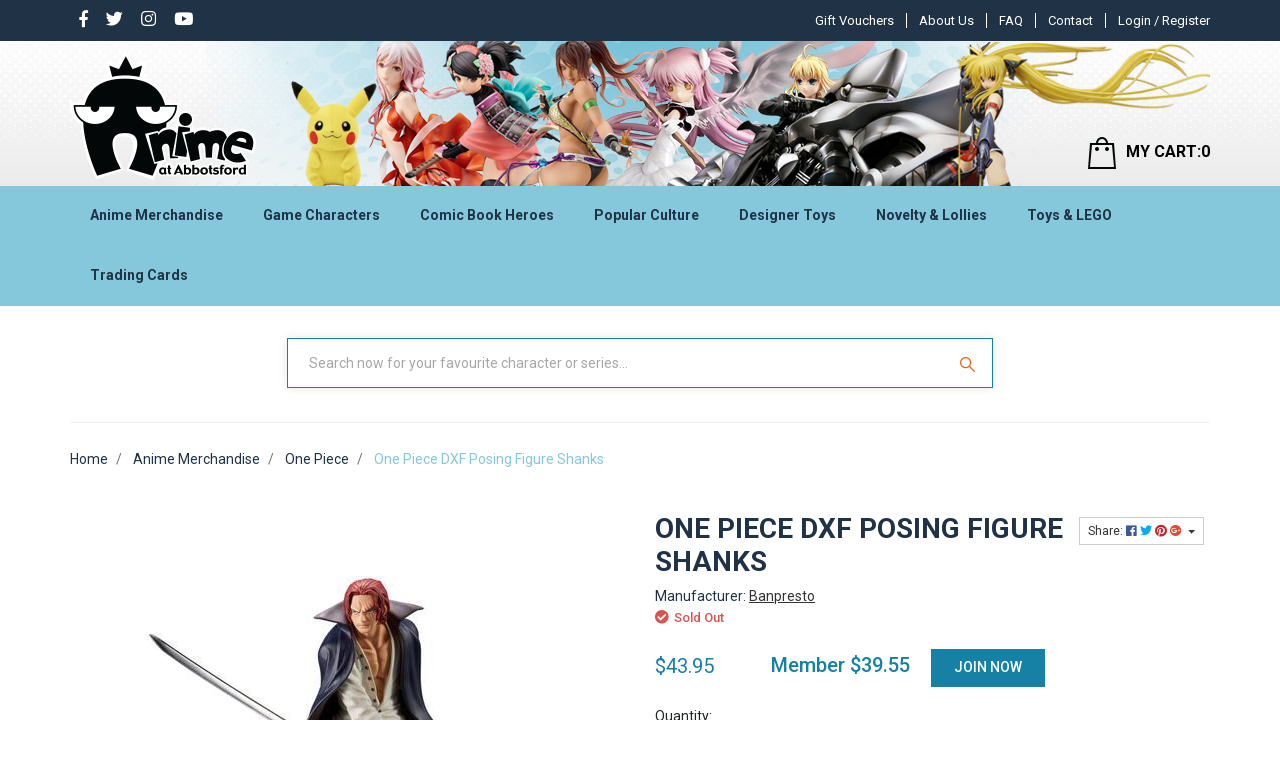

--- FILE ---
content_type: text/plain; charset=utf-8
request_url: https://www.anime-oz.com/ajax/addtocart?proc=ShowItem&showparentname=
body_size: 185
content:
^NETO^SUCCESS^NSD1;#5|$9|cartitems@0|$10|csrf_token$96|5a47e4e601753caa1639ad6b340a192cc18806a5%2Ca822f7a1cb2fc53ade58d8f6e5e14dec4e1b821d%2C1768932855$15|discountmessage$0|$8|lastitem#0|$5|total#10|$11|checkouturl$64|https%3A%2F%2Fwww.anime-oz.com%2F_mycart%3Fts%3D1768932855610634$14|discount_total$1|0$11|grand_total$0|$10|item_count$0|$16|product_discount$0|$13|product_total$0|$13|shipping_cost$1|0$17|shipping_discount$0|$15|shipping_method$0|$14|shipping_total$1|0

--- FILE ---
content_type: text/plain; charset=utf-8
request_url: https://www.anime-oz.com/ajax/ajax_loader
body_size: 52281
content:
^NETO^SUCCESS^NSD1;#2|$10|csrf_token$96|3b7239230fce7eb524ce85cfa516a360e1de1078%2C9807e2eed31f7aa5e7593d994d1838b858c152cd%2C1768932855$12|rtn_contents#4|$43|CFQCSiywlGcKJzJlL3WMvcHeR_qER2myCXztSONBG9o$836167|%3Cli class%3D%22 0 89 dropdown%22%3E %3Ca href%3D%22https%3A%2F%2Fwww.anime-oz.com%2Fanime-merchandise%2F%22 class%3D%22dropdown-toggle%22  data-toggle%3D%22dropdown%22%3EAnime Merchandise%3C%2Fa%3E%0D%0A%09%09%09%09%09%09%09%09%09%0D%0A%09%09%09%09%09%09%09%09%09%3Cul class%3D%22dropdown-menu mega-menu%22%3E%0D%0A%09%09%09%09%09%09%09%09%09%09%09%3Cdiv class%3D%22%22 style%3D%22padding%3A10px%22%3E%0D%0A%09%09%09%09%09%09%09%09%09%09%09%09%3Cdiv class%3D%22%22%3E%0D%0A%09%09%09%09%09%09%09%09%09%09%09%09%09%3Cdiv class%3D%22col-sm-12%22%3E%0D%0A%09%09%09%09%09%09%09%09%09%09%09%09%09%09%3Cdiv class%3D%22row%22%3E%0D%0A%09%09%09%09%09%09%09%09%09%09%09%09%09%09%09%3Cdiv class%3D%22mega-menu-dah dah_main 0%22%3E%0D%0A%09%09%09%09%09%09%09%09%09%09%09%09%09%09%09%09%3C!--   %3Cdiv class%3D%22mega-col%22%3E--%3E%0D%0A%09%09%09%09%09%09%09%09%3C!--  %3Cul class%3D%22nav%22 data-numbers%3D%221 %22 %3E%0D%0A%09%09%09%09%09%09%09%09%09%09%3Cli class%3D%22 %22%3E %3Ca href%3D%22https%3A%2F%2Fwww.anime-oz.com%2Fichiban-kuji%2F%22 class%3D%22%22%3EIchiban Kuji%3C%2Fa%3E%0D%0A%09%09%09%09%09%09%09%09%09%09%09%3C%2Fli%3E%0D%0A%09%09%09%09%09%09%09%09%09%09%3C%2Ful%3E--%3E%0D%0A%09%09%09%09%09%09%09%09%3C!--   %3C%2Fdiv%3E--%3E%0D%0A%09%09%09%09%09%09%09%09%0D%0A%0D%0A%09%09%09%09%09%09%09%3Cdiv class%3D%22mega-col%22%3E%0D%0A%09%09%09%09%09%09%09%09%3Cul class%3D%22nav%22%3E%0D%0A%09%09%09%09%09%09%09%09%09%3Cli class%3D%22%22%3E %3Ca href%3D%22https%3A%2F%2Fwww.anime-oz.com%2Fichiban-kuji%2F%22 class%3D%22%22%3EIchiban Kuji%3C%2Fa%3E%0D%0A%09%09%09%09%09%09%09%09%09%09%3C%2Fli%3E%0D%0A%09%09%09%09%09%09%09%09%3C%2Ful%3E%0D%0A%09%09%09%09%09%09%09%3C%2Fdiv%3E%3C!--   %3Cdiv class%3D%22mega-col%22%3E--%3E%0D%0A%09%09%09%09%09%09%09%09%3C!--  %3Cul class%3D%22nav%22 data-numbers%3D%222 %22 %3E%0D%0A%09%09%09%09%09%09%09%09%09%09%3Cli class%3D%22 %22%3E %3Ca href%3D%22https%3A%2F%2Fwww.anime-oz.com%2Fartbooks%2F%22 class%3D%22%22%3EArtbooks%3C%2Fa%3E%0D%0A%09%09%09%09%09%09%09%09%09%09%09%3C%2Fli%3E%0D%0A%09%09%09%09%09%09%09%09%09%09%3C%2Ful%3E--%3E%0D%0A%09%09%09%09%09%09%09%09%3C!--   %3C%2Fdiv%3E--%3E%0D%0A%09%09%09%09%09%09%09%09%0D%0A%0D%0A%09%09%09%09%09%09%09%3Cdiv class%3D%22mega-col%22%3E%0D%0A%09%09%09%09%09%09%09%09%3Cul class%3D%22nav%22%3E%0D%0A%09%09%09%09%09%09%09%09%09%3Cli class%3D%22%22%3E %3Ca href%3D%22https%3A%2F%2Fwww.anime-oz.com%2Fartbooks%2F%22 class%3D%22%22%3EArtbooks%3C%2Fa%3E%0D%0A%09%09%09%09%09%09%09%09%09%09%3C%2Fli%3E%0D%0A%09%09%09%09%09%09%09%09%3C%2Ful%3E%0D%0A%09%09%09%09%09%09%09%3C%2Fdiv%3E%3C!--   %3Cdiv class%3D%22mega-col%22%3E--%3E%0D%0A%09%09%09%09%09%09%09%09%3C!--  %3Cul class%3D%22nav%22 data-numbers%3D%223 %22 %3E%0D%0A%09%09%09%09%09%09%09%09%09%09%3Cli class%3D%22 %22%3E %3Ca href%3D%22https%3A%2F%2Fwww.anime-oz.com%2Fanime-merchandise%2Fassorted-anime-characters%2F%22 class%3D%22%22%3EAssorted Anime Characters%3C%2Fa%3E%0D%0A%09%09%09%09%09%09%09%09%09%09%09%3C%2Fli%3E%0D%0A%09%09%09%09%09%09%09%09%09%09%3C%2Ful%3E--%3E%0D%0A%09%09%09%09%09%09%09%09%3C!--   %3C%2Fdiv%3E--%3E%0D%0A%09%09%09%09%09%09%09%09%0D%0A%0D%0A%09%09%09%09%09%09%09%3Cdiv class%3D%22mega-col%22%3E%0D%0A%09%09%09%09%09%09%09%09%3Cul class%3D%22nav%22%3E%0D%0A%09%09%09%09%09%09%09%09%09%3Cli class%3D%22%22%3E %3Ca href%3D%22https%3A%2F%2Fwww.anime-oz.com%2Fanime-merchandise%2Fassorted-anime-characters%2F%22 class%3D%22%22%3EAssorted Anime Characters%3C%2Fa%3E%0D%0A%09%09%09%09%09%09%09%09%09%09%3C%2Fli%3E%0D%0A%09%09%09%09%09%09%09%09%3C%2Ful%3E%0D%0A%09%09%09%09%09%09%09%3C%2Fdiv%3E%3C!--   %3Cdiv class%3D%22mega-col%22%3E--%3E%0D%0A%09%09%09%09%09%09%09%09%3C!--  %3Cul class%3D%22nav%22 data-numbers%3D%224 %22 %3E%0D%0A%09%09%09%09%09%09%09%09%09%09%3Cli class%3D%22 %22%3E %3Ca href%3D%22https%3A%2F%2Fwww.anime-oz.com%2Fbanished-from-the-heroes-party%2F%22 class%3D%22%22%3E Banished from the Heroes%27 Party%3C%2Fa%3E%0D%0A%09%09%09%09%09%09%09%09%09%09%09%3C%2Fli%3E%0D%0A%09%09%09%09%09%09%09%09%09%09%3C%2Ful%3E--%3E%0D%0A%09%09%09%09%09%09%09%09%3C!--   %3C%2Fdiv%3E--%3E%0D%0A%09%09%09%09%09%09%09%09%0D%0A%0D%0A%09%09%09%09%09%09%09%3Cdiv class%3D%22mega-col%22%3E%0D%0A%09%09%09%09%09%09%09%09%3Cul class%3D%22nav%22%3E%0D%0A%09%09%09%09%09%09%09%09%09%3Cli class%3D%22%22%3E %3Ca href%3D%22https%3A%2F%2Fwww.anime-oz.com%2Fbanished-from-the-heroes-party%2F%22 class%3D%22%22%3E Banished from the Heroes%27 Party%3C%2Fa%3E%0D%0A%09%09%09%09%09%09%09%09%09%09%3C%2Fli%3E%0D%0A%09%09%09%09%09%09%09%09%3C%2Ful%3E%0D%0A%09%09%09%09%09%09%09%3C%2Fdiv%3E%3C!--   %3Cdiv class%3D%22mega-col%22%3E--%3E%0D%0A%09%09%09%09%09%09%09%09%3C!--  %3Cul class%3D%22nav%22 data-numbers%3D%225 %22 %3E%0D%0A%09%09%09%09%09%09%09%09%09%09%3Cli class%3D%22 %22%3E %3Ca href%3D%22https%3A%2F%2Fwww.anime-oz.com%2Fillustration-from-artist-kasu-komeshiros-imaginati%2F%22 class%3D%22%22%3E Illustration from artist Kasu Komeshiro%27s imagination%3C%2Fa%3E%0D%0A%09%09%09%09%09%09%09%09%09%09%09%3C%2Fli%3E%0D%0A%09%09%09%09%09%09%09%09%09%09%3C%2Ful%3E--%3E%0D%0A%09%09%09%09%09%09%09%09%3C!--   %3C%2Fdiv%3E--%3E%0D%0A%09%09%09%09%09%09%09%09%0D%0A%0D%0A%09%09%09%09%09%09%09%3Cdiv class%3D%22mega-col%22%3E%0D%0A%09%09%09%09%09%09%09%09%3Cul class%3D%22nav%22%3E%0D%0A%09%09%09%09%09%09%09%09%09%3Cli class%3D%22%22%3E %3Ca href%3D%22https%3A%2F%2Fwww.anime-oz.com%2Fillustration-from-artist-kasu-komeshiros-imaginati%2F%22 class%3D%22%22%3E Illustration from artist Kasu Komeshiro%27s imagination%3C%2Fa%3E%0D%0A%09%09%09%09%09%09%09%09%09%09%3C%2Fli%3E%0D%0A%09%09%09%09%09%09%09%09%3C%2Ful%3E%0D%0A%09%09%09%09%09%09%09%3C%2Fdiv%3E%3C!--   %3Cdiv class%3D%22mega-col%22%3E--%3E%0D%0A%09%09%09%09%09%09%09%09%3C!--  %3Cul class%3D%22nav%22 data-numbers%3D%226 %22 %3E%0D%0A%09%09%09%09%09%09%09%09%09%09%3Cli class%3D%22 %22%3E %3Ca href%3D%22https%3A%2F%2Fwww.anime-oz.com%2Ftis-time-for-torture-princess%2F%22 class%3D%22%22%3E%27Tis Time for %22Torture%2C%22 Princess%3C%2Fa%3E%0D%0A%09%09%09%09%09%09%09%09%09%09%09%3C%2Fli%3E%0D%0A%09%09%09%09%09%09%09%09%09%09%3C%2Ful%3E--%3E%0D%0A%09%09%09%09%09%09%09%09%3C!--   %3C%2Fdiv%3E--%3E%0D%0A%09%09%09%09%09%09%09%09%0D%0A%0D%0A%09%09%09%09%09%09%09%3Cdiv class%3D%22mega-col%22%3E%0D%0A%09%09%09%09%09%09%09%09%3Cul class%3D%22nav%22%3E%0D%0A%09%09%09%09%09%09%09%09%09%3Cli class%3D%22%22%3E %3Ca href%3D%22https%3A%2F%2Fwww.anime-oz.com%2Ftis-time-for-torture-princess%2F%22 class%3D%22%22%3E%27Tis Time for %22Torture%2C%22 Princess%3C%2Fa%3E%0D%0A%09%09%09%09%09%09%09%09%09%09%3C%2Fli%3E%0D%0A%09%09%09%09%09%09%09%09%3C%2Ful%3E%0D%0A%09%09%09%09%09%09%09%3C%2Fdiv%3E%3C!--   %3Cdiv class%3D%22mega-col%22%3E--%3E%0D%0A%09%09%09%09%09%09%09%09%3C!--  %3Cul class%3D%22nav%22 data-numbers%3D%227 %22 %3E%0D%0A%09%09%09%09%09%09%09%09%09%09%3Cli class%3D%22 %22%3E %3Ca href%3D%22https%3A%2F%2Fwww.anime-oz.com%2F2.5-dimensional-seduction%2F%22 class%3D%22%22%3E2.5 Dimensional Seduction%3C%2Fa%3E%0D%0A%09%09%09%09%09%09%09%09%09%09%09%3C%2Fli%3E%0D%0A%09%09%09%09%09%09%09%09%09%09%3C%2Ful%3E--%3E%0D%0A%09%09%09%09%09%09%09%09%3C!--   %3C%2Fdiv%3E--%3E%0D%0A%09%09%09%09%09%09%09%09%0D%0A%0D%0A%09%09%09%09%09%09%09%3Cdiv class%3D%22mega-col%22%3E%0D%0A%09%09%09%09%09%09%09%09%3Cul class%3D%22nav%22%3E%0D%0A%09%09%09%09%09%09%09%09%09%3Cli class%3D%22%22%3E %3Ca href%3D%22https%3A%2F%2Fwww.anime-oz.com%2F2.5-dimensional-seduction%2F%22 class%3D%22%22%3E2.5 Dimensional Seduction%3C%2Fa%3E%0D%0A%09%09%09%09%09%09%09%09%09%09%3C%2Fli%3E%0D%0A%09%09%09%09%09%09%09%09%3C%2Ful%3E%0D%0A%09%09%09%09%09%09%09%3C%2Fdiv%3E%3C!--   %3Cdiv class%3D%22mega-col%22%3E--%3E%0D%0A%09%09%09%09%09%09%09%09%3C!--  %3Cul class%3D%22nav%22 data-numbers%3D%228 %22 %3E%0D%0A%09%09%09%09%09%09%09%09%09%09%3Cli class%3D%22 %22%3E %3Ca href%3D%22https%3A%2F%2Fwww.anime-oz.com%2F2gether%2F%22 class%3D%22%22%3E2gether%3C%2Fa%3E%0D%0A%09%09%09%09%09%09%09%09%09%09%09%3C%2Fli%3E%0D%0A%09%09%09%09%09%09%09%09%09%09%3C%2Ful%3E--%3E%0D%0A%09%09%09%09%09%09%09%09%3C!--   %3C%2Fdiv%3E--%3E%0D%0A%09%09%09%09%09%09%09%09%0D%0A%0D%0A%09%09%09%09%09%09%09%3Cdiv class%3D%22mega-col%22%3E%0D%0A%09%09%09%09%09%09%09%09%3Cul class%3D%22nav%22%3E%0D%0A%09%09%09%09%09%09%09%09%09%3Cli class%3D%22%22%3E %3Ca href%3D%22https%3A%2F%2Fwww.anime-oz.com%2F2gether%2F%22 class%3D%22%22%3E2gether%3C%2Fa%3E%0D%0A%09%09%09%09%09%09%09%09%09%09%3C%2Fli%3E%0D%0A%09%09%09%09%09%09%09%09%3C%2Ful%3E%0D%0A%09%09%09%09%09%09%09%3C%2Fdiv%3E%3C!--   %3Cdiv class%3D%22mega-col%22%3E--%3E%0D%0A%09%09%09%09%09%09%09%09%3C!--  %3Cul class%3D%22nav%22 data-numbers%3D%229 %22 %3E%0D%0A%09%09%09%09%09%09%09%09%09%09%3Cli class%3D%22 %22%3E %3Ca href%3D%22https%3A%2F%2Fwww.anime-oz.com%2Fanime-merchandise%2F7th-dragon%2F%22 class%3D%22%22%3E7th Dragon%3C%2Fa%3E%0D%0A%09%09%09%09%09%09%09%09%09%09%09%3C%2Fli%3E%0D%0A%09%09%09%09%09%09%09%09%09%09%3C%2Ful%3E--%3E%0D%0A%09%09%09%09%09%09%09%09%3C!--   %3C%2Fdiv%3E--%3E%0D%0A%09%09%09%09%09%09%09%09%0D%0A%0D%0A%09%09%09%09%09%09%09%3Cdiv class%3D%22mega-col%22%3E%0D%0A%09%09%09%09%09%09%09%09%3Cul class%3D%22nav%22%3E%0D%0A%09%09%09%09%09%09%09%09%09%3Cli class%3D%22%22%3E %3Ca href%3D%22https%3A%2F%2Fwww.anime-oz.com%2Fanime-merchandise%2F7th-dragon%2F%22 class%3D%22%22%3E7th Dragon%3C%2Fa%3E%0D%0A%09%09%09%09%09%09%09%09%09%09%3C%2Fli%3E%0D%0A%09%09%09%09%09%09%09%09%3C%2Ful%3E%0D%0A%09%09%09%09%09%09%09%3C%2Fdiv%3E%3C!--   %3Cdiv class%3D%22mega-col%22%3E--%3E%0D%0A%09%09%09%09%09%09%09%09%3C!--  %3Cul class%3D%22nav%22 data-numbers%3D%2210 %22 %3E%0D%0A%09%09%09%09%09%09%09%09%09%09%3Cli class%3D%22 %22%3E %3Ca href%3D%22https%3A%2F%2Fwww.anime-oz.com%2F86-eighty-six%2F%22 class%3D%22%22%3E86 EIGHTY-SIX%3C%2Fa%3E%0D%0A%09%09%09%09%09%09%09%09%09%09%09%3C%2Fli%3E%0D%0A%09%09%09%09%09%09%09%09%09%09%3C%2Ful%3E--%3E%0D%0A%09%09%09%09%09%09%09%09%3C!--   %3C%2Fdiv%3E--%3E%0D%0A%09%09%09%09%09%09%09%09%0D%0A%0D%0A%09%09%09%09%09%09%09%3Cdiv class%3D%22mega-col%22%3E%0D%0A%09%09%09%09%09%09%09%09%3Cul class%3D%22nav%22%3E%0D%0A%09%09%09%09%09%09%09%09%09%3Cli class%3D%22%22%3E %3Ca href%3D%22https%3A%2F%2Fwww.anime-oz.com%2F86-eighty-six%2F%22 class%3D%22%22%3E86 EIGHTY-SIX%3C%2Fa%3E%0D%0A%09%09%09%09%09%09%09%09%09%09%3C%2Fli%3E%0D%0A%09%09%09%09%09%09%09%09%3C%2Ful%3E%0D%0A%09%09%09%09%09%09%09%3C%2Fdiv%3E%3C!--   %3Cdiv class%3D%22mega-col%22%3E--%3E%0D%0A%09%09%09%09%09%09%09%09%3C!--  %3Cul class%3D%22nav%22 data-numbers%3D%2211 %22 %3E%0D%0A%09%09%09%09%09%09%09%09%09%09%3Cli class%3D%22 %22%3E %3Ca href%3D%22https%3A%2F%2Fwww.anime-oz.com%2F9-nine%2F%22 class%3D%22%22%3E9-nine-%3C%2Fa%3E%0D%0A%09%09%09%09%09%09%09%09%09%09%09%3C%2Fli%3E%0D%0A%09%09%09%09%09%09%09%09%09%09%3C%2Ful%3E--%3E%0D%0A%09%09%09%09%09%09%09%09%3C!--   %3C%2Fdiv%3E--%3E%0D%0A%09%09%09%09%09%09%09%09%0D%0A%0D%0A%09%09%09%09%09%09%09%3Cdiv class%3D%22mega-col%22%3E%0D%0A%09%09%09%09%09%09%09%09%3Cul class%3D%22nav%22%3E%0D%0A%09%09%09%09%09%09%09%09%09%3Cli class%3D%22%22%3E %3Ca href%3D%22https%3A%2F%2Fwww.anime-oz.com%2F9-nine%2F%22 class%3D%22%22%3E9-nine-%3C%2Fa%3E%0D%0A%09%09%09%09%09%09%09%09%09%09%3C%2Fli%3E%0D%0A%09%09%09%09%09%09%09%09%3C%2Ful%3E%0D%0A%09%09%09%09%09%09%09%3C%2Fdiv%3E%3C!--   %3Cdiv class%3D%22mega-col%22%3E--%3E%0D%0A%09%09%09%09%09%09%09%09%3C!--  %3Cul class%3D%22nav%22 data-numbers%3D%2212 %22 %3E%0D%0A%09%09%09%09%09%09%09%09%09%09%3Cli class%3D%22 %22%3E %3Ca href%3D%22https%3A%2F%2Fwww.anime-oz.com%2Fa-certain-magical-index-iii%2F%22 class%3D%22%22%3EA Certain Magical Index III%3C%2Fa%3E%0D%0A%09%09%09%09%09%09%09%09%09%09%09%3C%2Fli%3E%0D%0A%09%09%09%09%09%09%09%09%09%09%3C%2Ful%3E--%3E%0D%0A%09%09%09%09%09%09%09%09%3C!--   %3C%2Fdiv%3E--%3E%0D%0A%09%09%09%09%09%09%09%09%0D%0A%0D%0A%09%09%09%09%09%09%09%3Cdiv class%3D%22mega-col%22%3E%0D%0A%09%09%09%09%09%09%09%09%3Cul class%3D%22nav%22%3E%0D%0A%09%09%09%09%09%09%09%09%09%3Cli class%3D%22%22%3E %3Ca href%3D%22https%3A%2F%2Fwww.anime-oz.com%2Fa-certain-magical-index-iii%2F%22 class%3D%22%22%3EA Certain Magical Index III%3C%2Fa%3E%0D%0A%09%09%09%09%09%09%09%09%09%09%3C%2Fli%3E%0D%0A%09%09%09%09%09%09%09%09%3C%2Ful%3E%0D%0A%09%09%09%09%09%09%09%3C%2Fdiv%3E%3C!--   %3Cdiv class%3D%22mega-col%22%3E--%3E%0D%0A%09%09%09%09%09%09%09%09%3C!--  %3Cul class%3D%22nav%22 data-numbers%3D%2213 %22 %3E%0D%0A%09%09%09%09%09%09%09%09%09%09%3Cli class%3D%22 %22%3E %3Ca href%3D%22https%3A%2F%2Fwww.anime-oz.com%2Fanime-merchandise%2Fa-certain-scientific-accelerator%2F%22 class%3D%22%22%3EA Certain Scientific Accelerator%3C%2Fa%3E%0D%0A%09%09%09%09%09%09%09%09%09%09%09%3C%2Fli%3E%0D%0A%09%09%09%09%09%09%09%09%09%09%3C%2Ful%3E--%3E%0D%0A%09%09%09%09%09%09%09%09%3C!--   %3C%2Fdiv%3E--%3E%0D%0A%09%09%09%09%09%09%09%09%0D%0A%0D%0A%09%09%09%09%09%09%09%3Cdiv class%3D%22mega-col%22%3E%0D%0A%09%09%09%09%09%09%09%09%3Cul class%3D%22nav%22%3E%0D%0A%09%09%09%09%09%09%09%09%09%3Cli class%3D%22%22%3E %3Ca href%3D%22https%3A%2F%2Fwww.anime-oz.com%2Fanime-merchandise%2Fa-certain-scientific-accelerator%2F%22 class%3D%22%22%3EA Certain Scientific Accelerator%3C%2Fa%3E%0D%0A%09%09%09%09%09%09%09%09%09%09%3C%2Fli%3E%0D%0A%09%09%09%09%09%09%09%09%3C%2Ful%3E%0D%0A%09%09%09%09%09%09%09%3C%2Fdiv%3E%3C!--   %3Cdiv class%3D%22mega-col%22%3E--%3E%0D%0A%09%09%09%09%09%09%09%09%3C!--  %3Cul class%3D%22nav%22 data-numbers%3D%2214 %22 %3E%0D%0A%09%09%09%09%09%09%09%09%09%09%3Cli class%3D%22 %22%3E %3Ca href%3D%22https%3A%2F%2Fwww.anime-oz.com%2Fa-certain-scientific-railgun%2F%22 class%3D%22%22%3EA Certain Scientific Railgun%3C%2Fa%3E%0D%0A%09%09%09%09%09%09%09%09%09%09%09%3C%2Fli%3E%0D%0A%09%09%09%09%09%09%09%09%09%09%3C%2Ful%3E--%3E%0D%0A%09%09%09%09%09%09%09%09%3C!--   %3C%2Fdiv%3E--%3E%0D%0A%09%09%09%09%09%09%09%09%0D%0A%0D%0A%09%09%09%09%09%09%09%3Cdiv class%3D%22mega-col%22%3E%0D%0A%09%09%09%09%09%09%09%09%3Cul class%3D%22nav%22%3E%0D%0A%09%09%09%09%09%09%09%09%09%3Cli class%3D%22%22%3E %3Ca href%3D%22https%3A%2F%2Fwww.anime-oz.com%2Fa-certain-scientific-railgun%2F%22 class%3D%22%22%3EA Certain Scientific Railgun%3C%2Fa%3E%0D%0A%09%09%09%09%09%09%09%09%09%09%3C%2Fli%3E%0D%0A%09%09%09%09%09%09%09%09%3C%2Ful%3E%0D%0A%09%09%09%09%09%09%09%3C%2Fdiv%3E%3C!--   %3Cdiv class%3D%22mega-col%22%3E--%3E%0D%0A%09%09%09%09%09%09%09%09%3C!--  %3Cul class%3D%22nav%22 data-numbers%3D%2215 %22 %3E%0D%0A%09%09%09%09%09%09%09%09%09%09%3Cli class%3D%22 %22%3E %3Ca href%3D%22https%3A%2F%2Fwww.anime-oz.com%2Fa-couple-of-cuckoos%2F%22 class%3D%22%22%3EA Couple of Cuckoos%3C%2Fa%3E%0D%0A%09%09%09%09%09%09%09%09%09%09%09%3C%2Fli%3E%0D%0A%09%09%09%09%09%09%09%09%09%09%3C%2Ful%3E--%3E%0D%0A%09%09%09%09%09%09%09%09%3C!--   %3C%2Fdiv%3E--%3E%0D%0A%09%09%09%09%09%09%09%09%0D%0A%0D%0A%09%09%09%09%09%09%09%3Cdiv class%3D%22mega-col%22%3E%0D%0A%09%09%09%09%09%09%09%09%3Cul class%3D%22nav%22%3E%0D%0A%09%09%09%09%09%09%09%09%09%3Cli class%3D%22%22%3E %3Ca href%3D%22https%3A%2F%2Fwww.anime-oz.com%2Fa-couple-of-cuckoos%2F%22 class%3D%22%22%3EA Couple of Cuckoos%3C%2Fa%3E%0D%0A%09%09%09%09%09%09%09%09%09%09%3C%2Fli%3E%0D%0A%09%09%09%09%09%09%09%09%3C%2Ful%3E%0D%0A%09%09%09%09%09%09%09%3C%2Fdiv%3E%3C!--   %3Cdiv class%3D%22mega-col%22%3E--%3E%0D%0A%09%09%09%09%09%09%09%09%3C!--  %3Cul class%3D%22nav%22 data-numbers%3D%2216 %22 %3E%0D%0A%09%09%09%09%09%09%09%09%09%09%3Cli class%3D%22 %22%3E %3Ca href%3D%22https%3A%2F%2Fwww.anime-oz.com%2Fa-misanthrope-teaches-a-class-for-demi-humans%2F%22 class%3D%22%22%3EA Misanthrope Teaches a Class for Demi-Humans%3C%2Fa%3E%0D%0A%09%09%09%09%09%09%09%09%09%09%09%3C%2Fli%3E%0D%0A%09%09%09%09%09%09%09%09%09%09%3C%2Ful%3E--%3E%0D%0A%09%09%09%09%09%09%09%09%3C!--   %3C%2Fdiv%3E--%3E%0D%0A%09%09%09%09%09%09%09%09%0D%0A%0D%0A%09%09%09%09%09%09%09%3Cdiv class%3D%22mega-col%22%3E%0D%0A%09%09%09%09%09%09%09%09%3Cul class%3D%22nav%22%3E%0D%0A%09%09%09%09%09%09%09%09%09%3Cli class%3D%22%22%3E %3Ca href%3D%22https%3A%2F%2Fwww.anime-oz.com%2Fa-misanthrope-teaches-a-class-for-demi-humans%2F%22 class%3D%22%22%3EA Misanthrope Teaches a Class for Demi-Humans%3C%2Fa%3E%0D%0A%09%09%09%09%09%09%09%09%09%09%3C%2Fli%3E%0D%0A%09%09%09%09%09%09%09%09%3C%2Ful%3E%0D%0A%09%09%09%09%09%09%09%3C%2Fdiv%3E%3C!--   %3Cdiv class%3D%22mega-col%22%3E--%3E%0D%0A%09%09%09%09%09%09%09%09%3C!--  %3Cul class%3D%22nav%22 data-numbers%3D%2217 %22 %3E%0D%0A%09%09%09%09%09%09%09%09%09%09%3Cli class%3D%22 %22%3E %3Ca href%3D%22https%3A%2F%2Fwww.anime-oz.com%2Fa-ninja-and-an-assassin-under-one-roof%2F%22 class%3D%22%22%3EA Ninja and an Assassin Under One Roof %3C%2Fa%3E%0D%0A%09%09%09%09%09%09%09%09%09%09%09%3C%2Fli%3E%0D%0A%09%09%09%09%09%09%09%09%09%09%3C%2Ful%3E--%3E%0D%0A%09%09%09%09%09%09%09%09%3C!--   %3C%2Fdiv%3E--%3E%0D%0A%09%09%09%09%09%09%09%09%0D%0A%0D%0A%09%09%09%09%09%09%09%3Cdiv class%3D%22mega-col%22%3E%0D%0A%09%09%09%09%09%09%09%09%3Cul class%3D%22nav%22%3E%0D%0A%09%09%09%09%09%09%09%09%09%3Cli class%3D%22%22%3E %3Ca href%3D%22https%3A%2F%2Fwww.anime-oz.com%2Fa-ninja-and-an-assassin-under-one-roof%2F%22 class%3D%22%22%3EA Ninja and an Assassin Under One Roof %3C%2Fa%3E%0D%0A%09%09%09%09%09%09%09%09%09%09%3C%2Fli%3E%0D%0A%09%09%09%09%09%09%09%09%3C%2Ful%3E%0D%0A%09%09%09%09%09%09%09%3C%2Fdiv%3E%3C!--   %3Cdiv class%3D%22mega-col%22%3E--%3E%0D%0A%09%09%09%09%09%09%09%09%3C!--  %3Cul class%3D%22nav%22 data-numbers%3D%2218 %22 %3E%0D%0A%09%09%09%09%09%09%09%09%09%09%3Cli class%3D%22 %22%3E %3Ca href%3D%22https%3A%2F%2Fwww.anime-oz.com%2Fanime-merchandise%2Fa-place-further-than-the-universe%2F%22 class%3D%22%22%3EA Place Further Than the Universe%3C%2Fa%3E%0D%0A%09%09%09%09%09%09%09%09%09%09%09%3C%2Fli%3E%0D%0A%09%09%09%09%09%09%09%09%09%09%3C%2Ful%3E--%3E%0D%0A%09%09%09%09%09%09%09%09%3C!--   %3C%2Fdiv%3E--%3E%0D%0A%09%09%09%09%09%09%09%09%0D%0A%0D%0A%09%09%09%09%09%09%09%3Cdiv class%3D%22mega-col%22%3E%0D%0A%09%09%09%09%09%09%09%09%3Cul class%3D%22nav%22%3E%0D%0A%09%09%09%09%09%09%09%09%09%3Cli class%3D%22%22%3E %3Ca href%3D%22https%3A%2F%2Fwww.anime-oz.com%2Fanime-merchandise%2Fa-place-further-than-the-universe%2F%22 class%3D%22%22%3EA Place Further Than the Universe%3C%2Fa%3E%0D%0A%09%09%09%09%09%09%09%09%09%09%3C%2Fli%3E%0D%0A%09%09%09%09%09%09%09%09%3C%2Ful%3E%0D%0A%09%09%09%09%09%09%09%3C%2Fdiv%3E%3C!--   %3Cdiv class%3D%22mega-col%22%3E--%3E%0D%0A%09%09%09%09%09%09%09%09%3C!--  %3Cul class%3D%22nav%22 data-numbers%3D%2219 %22 %3E%0D%0A%09%09%09%09%09%09%09%09%09%09%3Cli class%3D%22 %22%3E %3Ca href%3D%22https%3A%2F%2Fwww.anime-oz.com%2Fa-sign-of-affection%2F%22 class%3D%22%22%3EA Sign of Affection%3C%2Fa%3E%0D%0A%09%09%09%09%09%09%09%09%09%09%09%3C%2Fli%3E%0D%0A%09%09%09%09%09%09%09%09%09%09%3C%2Ful%3E--%3E%0D%0A%09%09%09%09%09%09%09%09%3C!--   %3C%2Fdiv%3E--%3E%0D%0A%09%09%09%09%09%09%09%09%0D%0A%0D%0A%09%09%09%09%09%09%09%3Cdiv class%3D%22mega-col%22%3E%0D%0A%09%09%09%09%09%09%09%09%3Cul class%3D%22nav%22%3E%0D%0A%09%09%09%09%09%09%09%09%09%3Cli class%3D%22%22%3E %3Ca href%3D%22https%3A%2F%2Fwww.anime-oz.com%2Fa-sign-of-affection%2F%22 class%3D%22%22%3EA Sign of Affection%3C%2Fa%3E%0D%0A%09%09%09%09%09%09%09%09%09%09%3C%2Fli%3E%0D%0A%09%09%09%09%09%09%09%09%3C%2Ful%3E%0D%0A%09%09%09%09%09%09%09%3C%2Fdiv%3E%3C!--   %3Cdiv class%3D%22mega-col%22%3E--%3E%0D%0A%09%09%09%09%09%09%09%09%3C!--  %3Cul class%3D%22nav%22 data-numbers%3D%2220 %22 %3E%0D%0A%09%09%09%09%09%09%09%09%09%09%3Cli class%3D%22 %22%3E %3Ca href%3D%22https%3A%2F%2Fwww.anime-oz.com%2Fa-soul%2F%22 class%3D%22%22%3EA-SOUL%3C%2Fa%3E%0D%0A%09%09%09%09%09%09%09%09%09%09%09%3C%2Fli%3E%0D%0A%09%09%09%09%09%09%09%09%09%09%3C%2Ful%3E--%3E%0D%0A%09%09%09%09%09%09%09%09%3C!--   %3C%2Fdiv%3E--%3E%0D%0A%09%09%09%09%09%09%09%09%0D%0A%0D%0A%09%09%09%09%09%09%09%3Cdiv class%3D%22mega-col%22%3E%0D%0A%09%09%09%09%09%09%09%09%3Cul class%3D%22nav%22%3E%0D%0A%09%09%09%09%09%09%09%09%09%3Cli class%3D%22%22%3E %3Ca href%3D%22https%3A%2F%2Fwww.anime-oz.com%2Fa-soul%2F%22 class%3D%22%22%3EA-SOUL%3C%2Fa%3E%0D%0A%09%09%09%09%09%09%09%09%09%09%3C%2Fli%3E%0D%0A%09%09%09%09%09%09%09%09%3C%2Ful%3E%0D%0A%09%09%09%09%09%09%09%3C%2Fdiv%3E%3C!--   %3Cdiv class%3D%22mega-col%22%3E--%3E%0D%0A%09%09%09%09%09%09%09%09%3C!--  %3Cul class%3D%22nav%22 data-numbers%3D%2221 %22 %3E%0D%0A%09%09%09%09%09%09%09%09%09%09%3Cli class%3D%22 %22%3E %3Ca href%3D%22https%3A%2F%2Fwww.anime-oz.com%2Fa-z%2F%22 class%3D%22%22%3EA-Z%3C%2Fa%3E%0D%0A%09%09%09%09%09%09%09%09%09%09%09%3C%2Fli%3E%0D%0A%09%09%09%09%09%09%09%09%09%09%3C%2Ful%3E--%3E%0D%0A%09%09%09%09%09%09%09%09%3C!--   %3C%2Fdiv%3E--%3E%0D%0A%09%09%09%09%09%09%09%09%0D%0A%0D%0A%09%09%09%09%09%09%09%3Cdiv class%3D%22mega-col%22%3E%0D%0A%09%09%09%09%09%09%09%09%3Cul class%3D%22nav%22%3E%0D%0A%09%09%09%09%09%09%09%09%09%3Cli class%3D%22%22%3E %3Ca href%3D%22https%3A%2F%2Fwww.anime-oz.com%2Fa-z%2F%22 class%3D%22%22%3EA-Z%3C%2Fa%3E%0D%0A%09%09%09%09%09%09%09%09%09%09%3C%2Fli%3E%0D%0A%09%09%09%09%09%09%09%09%3C%2Ful%3E%0D%0A%09%09%09%09%09%09%09%3C%2Fdiv%3E%3C!--   %3Cdiv class%3D%22mega-col%22%3E--%3E%0D%0A%09%09%09%09%09%09%09%09%3C!--  %3Cul class%3D%22nav%22 data-numbers%3D%2222 %22 %3E%0D%0A%09%09%09%09%09%09%09%09%09%09%3Cli class%3D%22 %22%3E %3Ca href%3D%22https%3A%2F%2Fwww.anime-oz.com%2Fanime-merchandise%2Fa.i.channel%2F%22 class%3D%22%22%3EA.I.Channel%3C%2Fa%3E%0D%0A%09%09%09%09%09%09%09%09%09%09%09%3C%2Fli%3E%0D%0A%09%09%09%09%09%09%09%09%09%09%3C%2Ful%3E--%3E%0D%0A%09%09%09%09%09%09%09%09%3C!--   %3C%2Fdiv%3E--%3E%0D%0A%09%09%09%09%09%09%09%09%0D%0A%0D%0A%09%09%09%09%09%09%09%3Cdiv class%3D%22mega-col%22%3E%0D%0A%09%09%09%09%09%09%09%09%3Cul class%3D%22nav%22%3E%0D%0A%09%09%09%09%09%09%09%09%09%3Cli class%3D%22%22%3E %3Ca href%3D%22https%3A%2F%2Fwww.anime-oz.com%2Fanime-merchandise%2Fa.i.channel%2F%22 class%3D%22%22%3EA.I.Channel%3C%2Fa%3E%0D%0A%09%09%09%09%09%09%09%09%09%09%3C%2Fli%3E%0D%0A%09%09%09%09%09%09%09%09%3C%2Ful%3E%0D%0A%09%09%09%09%09%09%09%3C%2Fdiv%3E%3C!--   %3Cdiv class%3D%22mega-col%22%3E--%3E%0D%0A%09%09%09%09%09%09%09%09%3C!--  %3Cul class%3D%22nav%22 data-numbers%3D%2223 %22 %3E%0D%0A%09%09%09%09%09%09%09%09%09%09%3Cli class%3D%22 %22%3E %3Ca href%3D%22https%3A%2F%2Fwww.anime-oz.com%2Fa3%2F%22 class%3D%22%22%3EA3!%3C%2Fa%3E%0D%0A%09%09%09%09%09%09%09%09%09%09%09%3C%2Fli%3E%0D%0A%09%09%09%09%09%09%09%09%09%09%3C%2Ful%3E--%3E%0D%0A%09%09%09%09%09%09%09%09%3C!--   %3C%2Fdiv%3E--%3E%0D%0A%09%09%09%09%09%09%09%09%0D%0A%0D%0A%09%09%09%09%09%09%09%3Cdiv class%3D%22mega-col%22%3E%0D%0A%09%09%09%09%09%09%09%09%3Cul class%3D%22nav%22%3E%0D%0A%09%09%09%09%09%09%09%09%09%3Cli class%3D%22%22%3E %3Ca href%3D%22https%3A%2F%2Fwww.anime-oz.com%2Fa3%2F%22 class%3D%22%22%3EA3!%3C%2Fa%3E%0D%0A%09%09%09%09%09%09%09%09%09%09%3C%2Fli%3E%0D%0A%09%09%09%09%09%09%09%09%3C%2Ful%3E%0D%0A%09%09%09%09%09%09%09%3C%2Fdiv%3E%3C!--   %3Cdiv class%3D%22mega-col%22%3E--%3E%0D%0A%09%09%09%09%09%09%09%09%3C!--  %3Cul class%3D%22nav%22 data-numbers%3D%2224 %22 %3E%0D%0A%09%09%09%09%09%09%09%09%09%09%3Cli class%3D%22 %22%3E %3Ca href%3D%22https%3A%2F%2Fwww.anime-oz.com%2Fanime-merchandise%2Face-attorney-a.k.a-gyakuten-saiban-sono-shinjitsu%2F%22 class%3D%22%22%3EAce Attorney a.k.a Gyakuten Saiban%3A Sono %22Shinjitsu%22%2C Igiari!%3C%2Fa%3E%0D%0A%09%09%09%09%09%09%09%09%09%09%09%3C%2Fli%3E%0D%0A%09%09%09%09%09%09%09%09%09%09%3C%2Ful%3E--%3E%0D%0A%09%09%09%09%09%09%09%09%3C!--   %3C%2Fdiv%3E--%3E%0D%0A%09%09%09%09%09%09%09%09%0D%0A%0D%0A%09%09%09%09%09%09%09%3Cdiv class%3D%22mega-col%22%3E%0D%0A%09%09%09%09%09%09%09%09%3Cul class%3D%22nav%22%3E%0D%0A%09%09%09%09%09%09%09%09%09%3Cli class%3D%22%22%3E %3Ca href%3D%22https%3A%2F%2Fwww.anime-oz.com%2Fanime-merchandise%2Face-attorney-a.k.a-gyakuten-saiban-sono-shinjitsu%2F%22 class%3D%22%22%3EAce Attorney a.k.a Gyakuten Saiban%3A Sono %22Shinjitsu%22%2C Igiari!%3C%2Fa%3E%0D%0A%09%09%09%09%09%09%09%09%09%09%3C%2Fli%3E%0D%0A%09%09%09%09%09%09%09%09%3C%2Ful%3E%0D%0A%09%09%09%09%09%09%09%3C%2Fdiv%3E%3C!--   %3Cdiv class%3D%22mega-col%22%3E--%3E%0D%0A%09%09%09%09%09%09%09%09%3C!--  %3Cul class%3D%22nav%22 data-numbers%3D%2225 %22 %3E%0D%0A%09%09%09%09%09%09%09%09%09%09%3Cli class%3D%22 %22%3E %3Ca href%3D%22https%3A%2F%2Fwww.anime-oz.com%2Face-of-diamond-act-ii%2F%22 class%3D%22%22%3EAce of Diamond Act II%3C%2Fa%3E%0D%0A%09%09%09%09%09%09%09%09%09%09%09%3C%2Fli%3E%0D%0A%09%09%09%09%09%09%09%09%09%09%3C%2Ful%3E--%3E%0D%0A%09%09%09%09%09%09%09%09%3C!--   %3C%2Fdiv%3E--%3E%0D%0A%09%09%09%09%09%09%09%09%0D%0A%0D%0A%09%09%09%09%09%09%09%3Cdiv class%3D%22mega-col%22%3E%0D%0A%09%09%09%09%09%09%09%09%3Cul class%3D%22nav%22%3E%0D%0A%09%09%09%09%09%09%09%09%09%3Cli class%3D%22%22%3E %3Ca href%3D%22https%3A%2F%2Fwww.anime-oz.com%2Face-of-diamond-act-ii%2F%22 class%3D%22%22%3EAce of Diamond Act II%3C%2Fa%3E%0D%0A%09%09%09%09%09%09%09%09%09%09%3C%2Fli%3E%0D%0A%09%09%09%09%09%09%09%09%3C%2Ful%3E%0D%0A%09%09%09%09%09%09%09%3C%2Fdiv%3E%3C!--   %3Cdiv class%3D%22mega-col%22%3E--%3E%0D%0A%09%09%09%09%09%09%09%09%3C!--  %3Cul class%3D%22nav%22 data-numbers%3D%2226 %22 %3E%0D%0A%09%09%09%09%09%09%09%09%09%09%3Cli class%3D%22 %22%3E %3Ca href%3D%22https%3A%2F%2Fwww.anime-oz.com%2Fanime-merchandise%2Faggretsuko-a.k.a-aggressive-retsuko%2F%22 class%3D%22%22%3EAggretsuko a.k.a Aggressive Retsuko%3C%2Fa%3E%0D%0A%09%09%09%09%09%09%09%09%09%09%09%3C%2Fli%3E%0D%0A%09%09%09%09%09%09%09%09%09%09%3C%2Ful%3E--%3E%0D%0A%09%09%09%09%09%09%09%09%3C!--   %3C%2Fdiv%3E--%3E%0D%0A%09%09%09%09%09%09%09%09%0D%0A%0D%0A%09%09%09%09%09%09%09%3Cdiv class%3D%22mega-col%22%3E%0D%0A%09%09%09%09%09%09%09%09%3Cul class%3D%22nav%22%3E%0D%0A%09%09%09%09%09%09%09%09%09%3Cli class%3D%22%22%3E %3Ca href%3D%22https%3A%2F%2Fwww.anime-oz.com%2Fanime-merchandise%2Faggretsuko-a.k.a-aggressive-retsuko%2F%22 class%3D%22%22%3EAggretsuko a.k.a Aggressive Retsuko%3C%2Fa%3E%0D%0A%09%09%09%09%09%09%09%09%09%09%3C%2Fli%3E%0D%0A%09%09%09%09%09%09%09%09%3C%2Ful%3E%0D%0A%09%09%09%09%09%09%09%3C%2Fdiv%3E%3C!--   %3Cdiv class%3D%22mega-col%22%3E--%3E%0D%0A%09%09%09%09%09%09%09%09%3C!--  %3Cul class%3D%22nav%22 data-numbers%3D%2227 %22 %3E%0D%0A%09%09%09%09%09%09%09%09%09%09%3Cli class%3D%22 %22%3E %3Ca href%3D%22https%3A%2F%2Fwww.anime-oz.com%2Fanime-merchandise%2Fah-my-goddess%2F%22 class%3D%22%22%3EAh! My Goddess%3C%2Fa%3E%0D%0A%09%09%09%09%09%09%09%09%09%09%09%3C%2Fli%3E%0D%0A%09%09%09%09%09%09%09%09%09%09%3C%2Ful%3E--%3E%0D%0A%09%09%09%09%09%09%09%09%3C!--   %3C%2Fdiv%3E--%3E%0D%0A%09%09%09%09%09%09%09%09%0D%0A%0D%0A%09%09%09%09%09%09%09%3Cdiv class%3D%22mega-col%22%3E%0D%0A%09%09%09%09%09%09%09%09%3Cul class%3D%22nav%22%3E%0D%0A%09%09%09%09%09%09%09%09%09%3Cli class%3D%22%22%3E %3Ca href%3D%22https%3A%2F%2Fwww.anime-oz.com%2Fanime-merchandise%2Fah-my-goddess%2F%22 class%3D%22%22%3EAh! My Goddess%3C%2Fa%3E%0D%0A%09%09%09%09%09%09%09%09%09%09%3C%2Fli%3E%0D%0A%09%09%09%09%09%09%09%09%3C%2Ful%3E%0D%0A%09%09%09%09%09%09%09%3C%2Fdiv%3E%3C!--   %3Cdiv class%3D%22mega-col%22%3E--%3E%0D%0A%09%09%09%09%09%09%09%09%3C!--  %3Cul class%3D%22nav%22 data-numbers%3D%2228 %22 %3E%0D%0A%09%09%09%09%09%09%09%09%09%09%3Cli class%3D%22 %22%3E %3Ca href%3D%22https%3A%2F%2Fwww.anime-oz.com%2Faharen-san-wa-hakarenai%2F%22 class%3D%22%22%3EAharen-san wa Hakarenai%3C%2Fa%3E%0D%0A%09%09%09%09%09%09%09%09%09%09%09%3C%2Fli%3E%0D%0A%09%09%09%09%09%09%09%09%09%09%3C%2Ful%3E--%3E%0D%0A%09%09%09%09%09%09%09%09%3C!--   %3C%2Fdiv%3E--%3E%0D%0A%09%09%09%09%09%09%09%09%0D%0A%0D%0A%09%09%09%09%09%09%09%3Cdiv class%3D%22mega-col%22%3E%0D%0A%09%09%09%09%09%09%09%09%3Cul class%3D%22nav%22%3E%0D%0A%09%09%09%09%09%09%09%09%09%3Cli class%3D%22%22%3E %3Ca href%3D%22https%3A%2F%2Fwww.anime-oz.com%2Faharen-san-wa-hakarenai%2F%22 class%3D%22%22%3EAharen-san wa Hakarenai%3C%2Fa%3E%0D%0A%09%09%09%09%09%09%09%09%09%09%3C%2Fli%3E%0D%0A%09%09%09%09%09%09%09%09%3C%2Ful%3E%0D%0A%09%09%09%09%09%09%09%3C%2Fdiv%3E%3C!--   %3Cdiv class%3D%22mega-col%22%3E--%3E%0D%0A%09%09%09%09%09%09%09%09%3C!--  %3Cul class%3D%22nav%22 data-numbers%3D%2229 %22 %3E%0D%0A%09%09%09%09%09%09%09%09%09%09%3Cli class%3D%22 %22%3E %3Ca href%3D%22https%3A%2F%2Fwww.anime-oz.com%2Faise-tenshi-love-mary-evil-conception%2F%22 class%3D%22%22%3EAise Tenshi Love Mary ~Evil Conception~%3C%2Fa%3E%0D%0A%09%09%09%09%09%09%09%09%09%09%09%3C%2Fli%3E%0D%0A%09%09%09%09%09%09%09%09%09%09%3C%2Ful%3E--%3E%0D%0A%09%09%09%09%09%09%09%09%3C!--   %3C%2Fdiv%3E--%3E%0D%0A%09%09%09%09%09%09%09%09%0D%0A%0D%0A%09%09%09%09%09%09%09%3Cdiv class%3D%22mega-col%22%3E%0D%0A%09%09%09%09%09%09%09%09%3Cul class%3D%22nav%22%3E%0D%0A%09%09%09%09%09%09%09%09%09%3Cli class%3D%22%22%3E %3Ca href%3D%22https%3A%2F%2Fwww.anime-oz.com%2Faise-tenshi-love-mary-evil-conception%2F%22 class%3D%22%22%3EAise Tenshi Love Mary ~Evil Conception~%3C%2Fa%3E%0D%0A%09%09%09%09%09%09%09%09%09%09%3C%2Fli%3E%0D%0A%09%09%09%09%09%09%09%09%3C%2Ful%3E%0D%0A%09%09%09%09%09%09%09%3C%2Fdiv%3E%3C!--   %3Cdiv class%3D%22mega-col%22%3E--%3E%0D%0A%09%09%09%09%09%09%09%09%3C!--  %3Cul class%3D%22nav%22 data-numbers%3D%2230 %22 %3E%0D%0A%09%09%09%09%09%09%09%09%09%09%3Cli class%3D%22 %22%3E %3Ca href%3D%22https%3A%2F%2Fwww.anime-oz.com%2Faka-re2ing%2F%22 class%3D%22%22%3EAKA%3ARe2ing%3C%2Fa%3E%0D%0A%09%09%09%09%09%09%09%09%09%09%09%3C%2Fli%3E%0D%0A%09%09%09%09%09%09%09%09%09%09%3C%2Ful%3E--%3E%0D%0A%09%09%09%09%09%09%09%09%3C!--   %3C%2Fdiv%3E--%3E%0D%0A%09%09%09%09%09%09%09%09%0D%0A%0D%0A%09%09%09%09%09%09%09%3Cdiv class%3D%22mega-col%22%3E%0D%0A%09%09%09%09%09%09%09%09%3Cul class%3D%22nav%22%3E%0D%0A%09%09%09%09%09%09%09%09%09%3Cli class%3D%22%22%3E %3Ca href%3D%22https%3A%2F%2Fwww.anime-oz.com%2Faka-re2ing%2F%22 class%3D%22%22%3EAKA%3ARe2ing%3C%2Fa%3E%0D%0A%09%09%09%09%09%09%09%09%09%09%3C%2Fli%3E%0D%0A%09%09%09%09%09%09%09%09%3C%2Ful%3E%0D%0A%09%09%09%09%09%09%09%3C%2Fdiv%3E%3C!--   %3Cdiv class%3D%22mega-col%22%3E--%3E%0D%0A%09%09%09%09%09%09%09%09%3C!--  %3Cul class%3D%22nav%22 data-numbers%3D%2231 %22 %3E%0D%0A%09%09%09%09%09%09%09%09%09%09%3Cli class%3D%22 %22%3E %3Ca href%3D%22https%3A%2F%2Fwww.anime-oz.com%2Fakame-ga-kill%2F%22 class%3D%22%22%3EAkame ga Kill%3C%2Fa%3E%0D%0A%09%09%09%09%09%09%09%09%09%09%09%3C%2Fli%3E%0D%0A%09%09%09%09%09%09%09%09%09%09%3C%2Ful%3E--%3E%0D%0A%09%09%09%09%09%09%09%09%3C!--   %3C%2Fdiv%3E--%3E%0D%0A%09%09%09%09%09%09%09%09%0D%0A%0D%0A%09%09%09%09%09%09%09%3Cdiv class%3D%22mega-col%22%3E%0D%0A%09%09%09%09%09%09%09%09%3Cul class%3D%22nav%22%3E%0D%0A%09%09%09%09%09%09%09%09%09%3Cli class%3D%22%22%3E %3Ca href%3D%22https%3A%2F%2Fwww.anime-oz.com%2Fakame-ga-kill%2F%22 class%3D%22%22%3EAkame ga Kill%3C%2Fa%3E%0D%0A%09%09%09%09%09%09%09%09%09%09%3C%2Fli%3E%0D%0A%09%09%09%09%09%09%09%09%3C%2Ful%3E%0D%0A%09%09%09%09%09%09%09%3C%2Fdiv%3E%3C!--   %3Cdiv class%3D%22mega-col%22%3E--%3E%0D%0A%09%09%09%09%09%09%09%09%3C!--  %3Cul class%3D%22nav%22 data-numbers%3D%2232 %22 %3E%0D%0A%09%09%09%09%09%09%09%09%09%09%3Cli class%3D%22 %22%3E %3Ca href%3D%22https%3A%2F%2Fwww.anime-oz.com%2Fakebis-sailor-uniform%2F%22 class%3D%22%22%3EAkebi%27s Sailor Uniform%3C%2Fa%3E%0D%0A%09%09%09%09%09%09%09%09%09%09%09%3C%2Fli%3E%0D%0A%09%09%09%09%09%09%09%09%09%09%3C%2Ful%3E--%3E%0D%0A%09%09%09%09%09%09%09%09%3C!--   %3C%2Fdiv%3E--%3E%0D%0A%09%09%09%09%09%09%09%09%0D%0A%0D%0A%09%09%09%09%09%09%09%3Cdiv class%3D%22mega-col%22%3E%0D%0A%09%09%09%09%09%09%09%09%3Cul class%3D%22nav%22%3E%0D%0A%09%09%09%09%09%09%09%09%09%3Cli class%3D%22%22%3E %3Ca href%3D%22https%3A%2F%2Fwww.anime-oz.com%2Fakebis-sailor-uniform%2F%22 class%3D%22%22%3EAkebi%27s Sailor Uniform%3C%2Fa%3E%0D%0A%09%09%09%09%09%09%09%09%09%09%3C%2Fli%3E%0D%0A%09%09%09%09%09%09%09%09%3C%2Ful%3E%0D%0A%09%09%09%09%09%09%09%3C%2Fdiv%3E%3C!--   %3Cdiv class%3D%22mega-col%22%3E--%3E%0D%0A%09%09%09%09%09%09%09%09%3C!--  %3Cul class%3D%22nav%22 data-numbers%3D%2233 %22 %3E%0D%0A%09%09%09%09%09%09%09%09%09%09%3Cli class%3D%22 %22%3E %3Ca href%3D%22https%3A%2F%2Fwww.anime-oz.com%2Fakemi-mikoto-original-character%2F%22 class%3D%22%22%3EAkemi Mikoto Original Character%3C%2Fa%3E%0D%0A%09%09%09%09%09%09%09%09%09%09%09%3C%2Fli%3E%0D%0A%09%09%09%09%09%09%09%09%09%09%3C%2Ful%3E--%3E%0D%0A%09%09%09%09%09%09%09%09%3C!--   %3C%2Fdiv%3E--%3E%0D%0A%09%09%09%09%09%09%09%09%0D%0A%0D%0A%09%09%09%09%09%09%09%3Cdiv class%3D%22mega-col%22%3E%0D%0A%09%09%09%09%09%09%09%09%3Cul class%3D%22nav%22%3E%0D%0A%09%09%09%09%09%09%09%09%09%3Cli class%3D%22%22%3E %3Ca href%3D%22https%3A%2F%2Fwww.anime-oz.com%2Fakemi-mikoto-original-character%2F%22 class%3D%22%22%3EAkemi Mikoto Original Character%3C%2Fa%3E%0D%0A%09%09%09%09%09%09%09%09%09%09%3C%2Fli%3E%0D%0A%09%09%09%09%09%09%09%09%3C%2Ful%3E%0D%0A%09%09%09%09%09%09%09%3C%2Fdiv%3E%3C!--   %3Cdiv class%3D%22mega-col%22%3E--%3E%0D%0A%09%09%09%09%09%09%09%09%3C!--  %3Cul class%3D%22nav%22 data-numbers%3D%2234 %22 %3E%0D%0A%09%09%09%09%09%09%09%09%09%09%3Cli class%3D%22 %22%3E %3Ca href%3D%22https%3A%2F%2Fwww.anime-oz.com%2Fakira%2F%22 class%3D%22%22%3EAkira%3C%2Fa%3E%0D%0A%09%09%09%09%09%09%09%09%09%09%09%3C%2Fli%3E%0D%0A%09%09%09%09%09%09%09%09%09%09%3C%2Ful%3E--%3E%0D%0A%09%09%09%09%09%09%09%09%3C!--   %3C%2Fdiv%3E--%3E%0D%0A%09%09%09%09%09%09%09%09%0D%0A%0D%0A%09%09%09%09%09%09%09%3Cdiv class%3D%22mega-col%22%3E%0D%0A%09%09%09%09%09%09%09%09%3Cul class%3D%22nav%22%3E%0D%0A%09%09%09%09%09%09%09%09%09%3Cli class%3D%22%22%3E %3Ca href%3D%22https%3A%2F%2Fwww.anime-oz.com%2Fakira%2F%22 class%3D%22%22%3EAkira%3C%2Fa%3E%0D%0A%09%09%09%09%09%09%09%09%09%09%3C%2Fli%3E%0D%0A%09%09%09%09%09%09%09%09%3C%2Ful%3E%0D%0A%09%09%09%09%09%09%09%3C%2Fdiv%3E%3C!--   %3Cdiv class%3D%22mega-col%22%3E--%3E%0D%0A%09%09%09%09%09%09%09%09%3C!--  %3Cul class%3D%22nav%22 data-numbers%3D%2235 %22 %3E%0D%0A%09%09%09%09%09%09%09%09%09%09%3Cli class%3D%22 %22%3E %3Ca href%3D%22https%3A%2F%2Fwww.anime-oz.com%2Fakudama-drive%2F%22 class%3D%22%22%3EAkudama Drive%3C%2Fa%3E%0D%0A%09%09%09%09%09%09%09%09%09%09%09%3C%2Fli%3E%0D%0A%09%09%09%09%09%09%09%09%09%09%3C%2Ful%3E--%3E%0D%0A%09%09%09%09%09%09%09%09%3C!--   %3C%2Fdiv%3E--%3E%0D%0A%09%09%09%09%09%09%09%09%0D%0A%0D%0A%09%09%09%09%09%09%09%3Cdiv class%3D%22mega-col%22%3E%0D%0A%09%09%09%09%09%09%09%09%3Cul class%3D%22nav%22%3E%0D%0A%09%09%09%09%09%09%09%09%09%3Cli class%3D%22%22%3E %3Ca href%3D%22https%3A%2F%2Fwww.anime-oz.com%2Fakudama-drive%2F%22 class%3D%22%22%3EAkudama Drive%3C%2Fa%3E%0D%0A%09%09%09%09%09%09%09%09%09%09%3C%2Fli%3E%0D%0A%09%09%09%09%09%09%09%09%3C%2Ful%3E%0D%0A%09%09%09%09%09%09%09%3C%2Fdiv%3E%3C!--   %3Cdiv class%3D%22mega-col%22%3E--%3E%0D%0A%09%09%09%09%09%09%09%09%3C!--  %3Cul class%3D%22nav%22 data-numbers%3D%2236 %22 %3E%0D%0A%09%09%09%09%09%09%09%09%09%09%3Cli class%3D%22 %22%3E %3Ca href%3D%22https%3A%2F%2Fwww.anime-oz.com%2Fanime-merchandise%2Faldnoah.zero%2F%22 class%3D%22%22%3EAldnoah.Zero%3C%2Fa%3E%0D%0A%09%09%09%09%09%09%09%09%09%09%09%3C%2Fli%3E%0D%0A%09%09%09%09%09%09%09%09%09%09%3C%2Ful%3E--%3E%0D%0A%09%09%09%09%09%09%09%09%3C!--   %3C%2Fdiv%3E--%3E%0D%0A%09%09%09%09%09%09%09%09%0D%0A%0D%0A%09%09%09%09%09%09%09%3Cdiv class%3D%22mega-col%22%3E%0D%0A%09%09%09%09%09%09%09%09%3Cul class%3D%22nav%22%3E%0D%0A%09%09%09%09%09%09%09%09%09%3Cli class%3D%22%22%3E %3Ca href%3D%22https%3A%2F%2Fwww.anime-oz.com%2Fanime-merchandise%2Faldnoah.zero%2F%22 class%3D%22%22%3EAldnoah.Zero%3C%2Fa%3E%0D%0A%09%09%09%09%09%09%09%09%09%09%3C%2Fli%3E%0D%0A%09%09%09%09%09%09%09%09%3C%2Ful%3E%0D%0A%09%09%09%09%09%09%09%3C%2Fdiv%3E%3C!--   %3Cdiv class%3D%22mega-col%22%3E--%3E%0D%0A%09%09%09%09%09%09%09%09%3C!--  %3Cul class%3D%22nav%22 data-numbers%3D%2237 %22 %3E%0D%0A%09%09%09%09%09%09%09%09%09%09%3Cli class%3D%22 %22%3E %3Ca href%3D%22https%3A%2F%2Fwww.anime-oz.com%2Falien-stage%2F%22 class%3D%22%22%3EAlien Stage%3C%2Fa%3E%0D%0A%09%09%09%09%09%09%09%09%09%09%09%3C%2Fli%3E%0D%0A%09%09%09%09%09%09%09%09%09%09%3C%2Ful%3E--%3E%0D%0A%09%09%09%09%09%09%09%09%3C!--   %3C%2Fdiv%3E--%3E%0D%0A%09%09%09%09%09%09%09%09%0D%0A%0D%0A%09%09%09%09%09%09%09%3Cdiv class%3D%22mega-col%22%3E%0D%0A%09%09%09%09%09%09%09%09%3Cul class%3D%22nav%22%3E%0D%0A%09%09%09%09%09%09%09%09%09%3Cli class%3D%22%22%3E %3Ca href%3D%22https%3A%2F%2Fwww.anime-oz.com%2Falien-stage%2F%22 class%3D%22%22%3EAlien Stage%3C%2Fa%3E%0D%0A%09%09%09%09%09%09%09%09%09%09%3C%2Fli%3E%0D%0A%09%09%09%09%09%09%09%09%3C%2Ful%3E%0D%0A%09%09%09%09%09%09%09%3C%2Fdiv%3E%3C!--   %3Cdiv class%3D%22mega-col%22%3E--%3E%0D%0A%09%09%09%09%09%09%09%09%3C!--  %3Cul class%3D%22nav%22 data-numbers%3D%2238 %22 %3E%0D%0A%09%09%09%09%09%09%09%09%09%09%3Cli class%3D%22 %22%3E %3Ca href%3D%22https%3A%2F%2Fwww.anime-oz.com%2Falya-sometimes-hides-her-feelings-in-russian%2F%22 class%3D%22%22%3EAlya Sometimes Hides Her Feelings in Russian %3C%2Fa%3E%0D%0A%09%09%09%09%09%09%09%09%09%09%09%3C%2Fli%3E%0D%0A%09%09%09%09%09%09%09%09%09%09%3C%2Ful%3E--%3E%0D%0A%09%09%09%09%09%09%09%09%3C!--   %3C%2Fdiv%3E--%3E%0D%0A%09%09%09%09%09%09%09%09%0D%0A%0D%0A%09%09%09%09%09%09%09%3Cdiv class%3D%22mega-col%22%3E%0D%0A%09%09%09%09%09%09%09%09%3Cul class%3D%22nav%22%3E%0D%0A%09%09%09%09%09%09%09%09%09%3Cli class%3D%22%22%3E %3Ca href%3D%22https%3A%2F%2Fwww.anime-oz.com%2Falya-sometimes-hides-her-feelings-in-russian%2F%22 class%3D%22%22%3EAlya Sometimes Hides Her Feelings in Russian %3C%2Fa%3E%0D%0A%09%09%09%09%09%09%09%09%09%09%3C%2Fli%3E%0D%0A%09%09%09%09%09%09%09%09%3C%2Ful%3E%0D%0A%09%09%09%09%09%09%09%3C%2Fdiv%3E%3C!--   %3Cdiv class%3D%22mega-col%22%3E--%3E%0D%0A%09%09%09%09%09%09%09%09%3C!--  %3Cul class%3D%22nav%22 data-numbers%3D%2239 %22 %3E%0D%0A%09%09%09%09%09%09%09%09%09%09%3Cli class%3D%22 %22%3E %3Ca href%3D%22https%3A%2F%2Fwww.anime-oz.com%2Fanime-merchandise%2Famairo-islenauts%2F%22 class%3D%22%22%3EAmairo Islenauts%3C%2Fa%3E%0D%0A%09%09%09%09%09%09%09%09%09%09%09%3C%2Fli%3E%0D%0A%09%09%09%09%09%09%09%09%09%09%3C%2Ful%3E--%3E%0D%0A%09%09%09%09%09%09%09%09%3C!--   %3C%2Fdiv%3E--%3E%0D%0A%09%09%09%09%09%09%09%09%0D%0A%0D%0A%09%09%09%09%09%09%09%3Cdiv class%3D%22mega-col%22%3E%0D%0A%09%09%09%09%09%09%09%09%3Cul class%3D%22nav%22%3E%0D%0A%09%09%09%09%09%09%09%09%09%3Cli class%3D%22%22%3E %3Ca href%3D%22https%3A%2F%2Fwww.anime-oz.com%2Fanime-merchandise%2Famairo-islenauts%2F%22 class%3D%22%22%3EAmairo Islenauts%3C%2Fa%3E%0D%0A%09%09%09%09%09%09%09%09%09%09%3C%2Fli%3E%0D%0A%09%09%09%09%09%09%09%09%3C%2Ful%3E%0D%0A%09%09%09%09%09%09%09%3C%2Fdiv%3E%3C!--   %3Cdiv class%3D%22mega-col%22%3E--%3E%0D%0A%09%09%09%09%09%09%09%09%3C!--  %3Cul class%3D%22nav%22 data-numbers%3D%2240 %22 %3E%0D%0A%09%09%09%09%09%09%09%09%09%09%3Cli class%3D%22 %22%3E %3Ca href%3D%22https%3A%2F%2Fwww.anime-oz.com%2Famakami-konomi%2F%22 class%3D%22%22%3EAmakami Konomi%3C%2Fa%3E%0D%0A%09%09%09%09%09%09%09%09%09%09%09%3C%2Fli%3E%0D%0A%09%09%09%09%09%09%09%09%09%09%3C%2Ful%3E--%3E%0D%0A%09%09%09%09%09%09%09%09%3C!--   %3C%2Fdiv%3E--%3E%0D%0A%09%09%09%09%09%09%09%09%0D%0A%0D%0A%09%09%09%09%09%09%09%3Cdiv class%3D%22mega-col%22%3E%0D%0A%09%09%09%09%09%09%09%09%3Cul class%3D%22nav%22%3E%0D%0A%09%09%09%09%09%09%09%09%09%3Cli class%3D%22%22%3E %3Ca href%3D%22https%3A%2F%2Fwww.anime-oz.com%2Famakami-konomi%2F%22 class%3D%22%22%3EAmakami Konomi%3C%2Fa%3E%0D%0A%09%09%09%09%09%09%09%09%09%09%3C%2Fli%3E%0D%0A%09%09%09%09%09%09%09%09%3C%2Ful%3E%0D%0A%09%09%09%09%09%09%09%3C%2Fdiv%3E%3C!--   %3Cdiv class%3D%22mega-col%22%3E--%3E%0D%0A%09%09%09%09%09%09%09%09%3C!--  %3Cul class%3D%22nav%22 data-numbers%3D%2241 %22 %3E%0D%0A%09%09%09%09%09%09%09%09%09%09%3Cli class%3D%22 %22%3E %3Ca href%3D%22https%3A%2F%2Fwww.anime-oz.com%2Famakano%2F%22 class%3D%22%22%3EAmakano%3C%2Fa%3E%0D%0A%09%09%09%09%09%09%09%09%09%09%09%3C%2Fli%3E%0D%0A%09%09%09%09%09%09%09%09%09%09%3C%2Ful%3E--%3E%0D%0A%09%09%09%09%09%09%09%09%3C!--   %3C%2Fdiv%3E--%3E%0D%0A%09%09%09%09%09%09%09%09%0D%0A%0D%0A%09%09%09%09%09%09%09%3Cdiv class%3D%22mega-col%22%3E%0D%0A%09%09%09%09%09%09%09%09%3Cul class%3D%22nav%22%3E%0D%0A%09%09%09%09%09%09%09%09%09%3Cli class%3D%22%22%3E %3Ca href%3D%22https%3A%2F%2Fwww.anime-oz.com%2Famakano%2F%22 class%3D%22%22%3EAmakano%3C%2Fa%3E%0D%0A%09%09%09%09%09%09%09%09%09%09%3C%2Fli%3E%0D%0A%09%09%09%09%09%09%09%09%3C%2Ful%3E%0D%0A%09%09%09%09%09%09%09%3C%2Fdiv%3E%3C!--   %3Cdiv class%3D%22mega-col%22%3E--%3E%0D%0A%09%09%09%09%09%09%09%09%3C!--  %3Cul class%3D%22nav%22 data-numbers%3D%2242 %22 %3E%0D%0A%09%09%09%09%09%09%09%09%09%09%3Cli class%3D%22 %22%3E %3Ca href%3D%22https%3A%2F%2Fwww.anime-oz.com%2Fanime-merchandise%2Famamitsuki-original-character%2F%22 class%3D%22%22%3EAmamitsuki Original Character%3C%2Fa%3E%0D%0A%09%09%09%09%09%09%09%09%09%09%09%3C%2Fli%3E%0D%0A%09%09%09%09%09%09%09%09%09%09%3C%2Ful%3E--%3E%0D%0A%09%09%09%09%09%09%09%09%3C!--   %3C%2Fdiv%3E--%3E%0D%0A%09%09%09%09%09%09%09%09%0D%0A%0D%0A%09%09%09%09%09%09%09%3Cdiv class%3D%22mega-col%22%3E%0D%0A%09%09%09%09%09%09%09%09%3Cul class%3D%22nav%22%3E%0D%0A%09%09%09%09%09%09%09%09%09%3Cli class%3D%22%22%3E %3Ca href%3D%22https%3A%2F%2Fwww.anime-oz.com%2Fanime-merchandise%2Famamitsuki-original-character%2F%22 class%3D%22%22%3EAmamitsuki Original Character%3C%2Fa%3E%0D%0A%09%09%09%09%09%09%09%09%09%09%3C%2Fli%3E%0D%0A%09%09%09%09%09%09%09%09%3C%2Ful%3E%0D%0A%09%09%09%09%09%09%09%3C%2Fdiv%3E%3C!--   %3Cdiv class%3D%22mega-col%22%3E--%3E%0D%0A%09%09%09%09%09%09%09%09%3C!--  %3Cul class%3D%22nav%22 data-numbers%3D%2243 %22 %3E%0D%0A%09%09%09%09%09%09%09%09%09%09%3Cli class%3D%22 %22%3E %3Ca href%3D%22https%3A%2F%2Fwww.anime-oz.com%2Famatsutsumi%2F%22 class%3D%22%22%3EAmatsutsumi%3C%2Fa%3E%0D%0A%09%09%09%09%09%09%09%09%09%09%09%3C%2Fli%3E%0D%0A%09%09%09%09%09%09%09%09%09%09%3C%2Ful%3E--%3E%0D%0A%09%09%09%09%09%09%09%09%3C!--   %3C%2Fdiv%3E--%3E%0D%0A%09%09%09%09%09%09%09%09%0D%0A%0D%0A%09%09%09%09%09%09%09%3Cdiv class%3D%22mega-col%22%3E%0D%0A%09%09%09%09%09%09%09%09%3Cul class%3D%22nav%22%3E%0D%0A%09%09%09%09%09%09%09%09%09%3Cli class%3D%22%22%3E %3Ca href%3D%22https%3A%2F%2Fwww.anime-oz.com%2Famatsutsumi%2F%22 class%3D%22%22%3EAmatsutsumi%3C%2Fa%3E%0D%0A%09%09%09%09%09%09%09%09%09%09%3C%2Fli%3E%0D%0A%09%09%09%09%09%09%09%09%3C%2Ful%3E%0D%0A%09%09%09%09%09%09%09%3C%2Fdiv%3E%3C!--   %3Cdiv class%3D%22mega-col%22%3E--%3E%0D%0A%09%09%09%09%09%09%09%09%3C!--  %3Cul class%3D%22nav%22 data-numbers%3D%2244 %22 %3E%0D%0A%09%09%09%09%09%09%09%09%09%09%3Cli class%3D%22 %22%3E %3Ca href%3D%22https%3A%2F%2Fwww.anime-oz.com%2Fanime-merchandise%2Fangel-beats%2F%22 class%3D%22%22%3EAngel Beats!%3C%2Fa%3E%0D%0A%09%09%09%09%09%09%09%09%09%09%09%3C%2Fli%3E%0D%0A%09%09%09%09%09%09%09%09%09%09%3C%2Ful%3E--%3E%0D%0A%09%09%09%09%09%09%09%09%3C!--   %3C%2Fdiv%3E--%3E%0D%0A%09%09%09%09%09%09%09%09%0D%0A%0D%0A%09%09%09%09%09%09%09%3Cdiv class%3D%22mega-col%22%3E%0D%0A%09%09%09%09%09%09%09%09%3Cul class%3D%22nav%22%3E%0D%0A%09%09%09%09%09%09%09%09%09%3Cli class%3D%22%22%3E %3Ca href%3D%22https%3A%2F%2Fwww.anime-oz.com%2Fanime-merchandise%2Fangel-beats%2F%22 class%3D%22%22%3EAngel Beats!%3C%2Fa%3E%0D%0A%09%09%09%09%09%09%09%09%09%09%3C%2Fli%3E%0D%0A%09%09%09%09%09%09%09%09%3C%2Ful%3E%0D%0A%09%09%09%09%09%09%09%3C%2Fdiv%3E%3C!--   %3Cdiv class%3D%22mega-col%22%3E--%3E%0D%0A%09%09%09%09%09%09%09%09%3C!--  %3Cul class%3D%22nav%22 data-numbers%3D%2245 %22 %3E%0D%0A%09%09%09%09%09%09%09%09%09%09%3Cli class%3D%22 %22%3E %3Ca href%3D%22https%3A%2F%2Fwww.anime-oz.com%2Fanime-merchandise%2Fanohana-the-flower-we-saw-that-day-a.k.a-ano-hi-mi%2F%22 class%3D%22%22%3EAnohana%3A The Flower We Saw That Day a.k.a Ano Hi Mita Hana no Namae o Bokutachi wa Mada Shiranai%3C%2Fa%3E%0D%0A%09%09%09%09%09%09%09%09%09%09%09%3C%2Fli%3E%0D%0A%09%09%09%09%09%09%09%09%09%09%3C%2Ful%3E--%3E%0D%0A%09%09%09%09%09%09%09%09%3C!--   %3C%2Fdiv%3E--%3E%0D%0A%09%09%09%09%09%09%09%09%0D%0A%0D%0A%09%09%09%09%09%09%09%3Cdiv class%3D%22mega-col%22%3E%0D%0A%09%09%09%09%09%09%09%09%3Cul class%3D%22nav%22%3E%0D%0A%09%09%09%09%09%09%09%09%09%3Cli class%3D%22%22%3E %3Ca href%3D%22https%3A%2F%2Fwww.anime-oz.com%2Fanime-merchandise%2Fanohana-the-flower-we-saw-that-day-a.k.a-ano-hi-mi%2F%22 class%3D%22%22%3EAnohana%3A The Flower We Saw That Day a.k.a Ano Hi Mita Hana no Namae o Bokutachi wa Mada Shiranai%3C%2Fa%3E%0D%0A%09%09%09%09%09%09%09%09%09%09%3C%2Fli%3E%0D%0A%09%09%09%09%09%09%09%09%3C%2Ful%3E%0D%0A%09%09%09%09%09%09%09%3C%2Fdiv%3E%3C!--   %3Cdiv class%3D%22mega-col%22%3E--%3E%0D%0A%09%09%09%09%09%09%09%09%3C!--  %3Cul class%3D%22nav%22 data-numbers%3D%2246 %22 %3E%0D%0A%09%09%09%09%09%09%09%09%09%09%3Cli class%3D%22 %22%3E %3Ca href%3D%22https%3A%2F%2Fwww.anime-oz.com%2Fanother%2F%22 class%3D%22%22%3EAnother%3C%2Fa%3E%0D%0A%09%09%09%09%09%09%09%09%09%09%09%3C%2Fli%3E%0D%0A%09%09%09%09%09%09%09%09%09%09%3C%2Ful%3E--%3E%0D%0A%09%09%09%09%09%09%09%09%3C!--   %3C%2Fdiv%3E--%3E%0D%0A%09%09%09%09%09%09%09%09%0D%0A%0D%0A%09%09%09%09%09%09%09%3Cdiv class%3D%22mega-col%22%3E%0D%0A%09%09%09%09%09%09%09%09%3Cul class%3D%22nav%22%3E%0D%0A%09%09%09%09%09%09%09%09%09%3Cli class%3D%22%22%3E %3Ca href%3D%22https%3A%2F%2Fwww.anime-oz.com%2Fanother%2F%22 class%3D%22%22%3EAnother%3C%2Fa%3E%0D%0A%09%09%09%09%09%09%09%09%09%09%3C%2Fli%3E%0D%0A%09%09%09%09%09%09%09%09%3C%2Ful%3E%0D%0A%09%09%09%09%09%09%09%3C%2Fdiv%3E%3C!--   %3Cdiv class%3D%22mega-col%22%3E--%3E%0D%0A%09%09%09%09%09%09%09%09%3C!--  %3Cul class%3D%22nav%22 data-numbers%3D%2247 %22 %3E%0D%0A%09%09%09%09%09%09%09%09%09%09%3Cli class%3D%22 %22%3E %3Ca href%3D%22https%3A%2F%2Fwww.anime-oz.com%2Faoni-production%2F%22 class%3D%22%22%3EAoni Production%3C%2Fa%3E%0D%0A%09%09%09%09%09%09%09%09%09%09%09%3C%2Fli%3E%0D%0A%09%09%09%09%09%09%09%09%09%09%3C%2Ful%3E--%3E%0D%0A%09%09%09%09%09%09%09%09%3C!--   %3C%2Fdiv%3E--%3E%0D%0A%09%09%09%09%09%09%09%09%0D%0A%0D%0A%09%09%09%09%09%09%09%3Cdiv class%3D%22mega-col%22%3E%0D%0A%09%09%09%09%09%09%09%09%3Cul class%3D%22nav%22%3E%0D%0A%09%09%09%09%09%09%09%09%09%3Cli class%3D%22%22%3E %3Ca href%3D%22https%3A%2F%2Fwww.anime-oz.com%2Faoni-production%2F%22 class%3D%22%22%3EAoni Production%3C%2Fa%3E%0D%0A%09%09%09%09%09%09%09%09%09%09%3C%2Fli%3E%0D%0A%09%09%09%09%09%09%09%09%3C%2Ful%3E%0D%0A%09%09%09%09%09%09%09%3C%2Fdiv%3E%3C!--   %3Cdiv class%3D%22mega-col%22%3E--%3E%0D%0A%09%09%09%09%09%09%09%09%3C!--  %3Cul class%3D%22nav%22 data-numbers%3D%2248 %22 %3E%0D%0A%09%09%09%09%09%09%09%09%09%09%3Cli class%3D%22 %22%3E %3Ca href%3D%22https%3A%2F%2Fwww.anime-oz.com%2Fanime-merchandise%2Faquarion-logos%2F%22 class%3D%22%22%3EAquarion Logos%3C%2Fa%3E%0D%0A%09%09%09%09%09%09%09%09%09%09%09%3C%2Fli%3E%0D%0A%09%09%09%09%09%09%09%09%09%09%3C%2Ful%3E--%3E%0D%0A%09%09%09%09%09%09%09%09%3C!--   %3C%2Fdiv%3E--%3E%0D%0A%09%09%09%09%09%09%09%09%0D%0A%0D%0A%09%09%09%09%09%09%09%3Cdiv class%3D%22mega-col%22%3E%0D%0A%09%09%09%09%09%09%09%09%3Cul class%3D%22nav%22%3E%0D%0A%09%09%09%09%09%09%09%09%09%3Cli class%3D%22%22%3E %3Ca href%3D%22https%3A%2F%2Fwww.anime-oz.com%2Fanime-merchandise%2Faquarion-logos%2F%22 class%3D%22%22%3EAquarion Logos%3C%2Fa%3E%0D%0A%09%09%09%09%09%09%09%09%09%09%3C%2Fli%3E%0D%0A%09%09%09%09%09%09%09%09%3C%2Ful%3E%0D%0A%09%09%09%09%09%09%09%3C%2Fdiv%3E%3C!--   %3Cdiv class%3D%22mega-col%22%3E--%3E%0D%0A%09%09%09%09%09%09%09%09%3C!--  %3Cul class%3D%22nav%22 data-numbers%3D%2249 %22 %3E%0D%0A%09%09%09%09%09%09%09%09%09%09%3Cli class%3D%22 %22%3E %3Ca href%3D%22https%3A%2F%2Fwww.anime-oz.com%2Farcane%2F%22 class%3D%22%22%3EArcane%3C%2Fa%3E%0D%0A%09%09%09%09%09%09%09%09%09%09%09%3C%2Fli%3E%0D%0A%09%09%09%09%09%09%09%09%09%09%3C%2Ful%3E--%3E%0D%0A%09%09%09%09%09%09%09%09%3C!--   %3C%2Fdiv%3E--%3E%0D%0A%09%09%09%09%09%09%09%09%0D%0A%0D%0A%09%09%09%09%09%09%09%3Cdiv class%3D%22mega-col%22%3E%0D%0A%09%09%09%09%09%09%09%09%3Cul class%3D%22nav%22%3E%0D%0A%09%09%09%09%09%09%09%09%09%3Cli class%3D%22%22%3E %3Ca href%3D%22https%3A%2F%2Fwww.anime-oz.com%2Farcane%2F%22 class%3D%22%22%3EArcane%3C%2Fa%3E%0D%0A%09%09%09%09%09%09%09%09%09%09%3C%2Fli%3E%0D%0A%09%09%09%09%09%09%09%09%3C%2Ful%3E%0D%0A%09%09%09%09%09%09%09%3C%2Fdiv%3E%3C!--   %3Cdiv class%3D%22mega-col%22%3E--%3E%0D%0A%09%09%09%09%09%09%09%09%3C!--  %3Cul class%3D%22nav%22 data-numbers%3D%2250 %22 %3E%0D%0A%09%09%09%09%09%09%09%09%09%09%3Cli class%3D%22 %22%3E %3Ca href%3D%22https%3A%2F%2Fwww.anime-oz.com%2Fanime-merchandise%2Faria%2F%22 class%3D%22%22%3EAria%3C%2Fa%3E%0D%0A%09%09%09%09%09%09%09%09%09%09%09%3C%2Fli%3E%0D%0A%09%09%09%09%09%09%09%09%09%09%3C%2Ful%3E--%3E%0D%0A%09%09%09%09%09%09%09%09%3C!--   %3C%2Fdiv%3E--%3E%0D%0A%09%09%09%09%09%09%09%09%0D%0A%0D%0A%09%09%09%09%09%09%09%3Cdiv class%3D%22mega-col%22%3E%0D%0A%09%09%09%09%09%09%09%09%3Cul class%3D%22nav%22%3E%0D%0A%09%09%09%09%09%09%09%09%09%3Cli class%3D%22%22%3E %3Ca href%3D%22https%3A%2F%2Fwww.anime-oz.com%2Fanime-merchandise%2Faria%2F%22 class%3D%22%22%3EAria%3C%2Fa%3E%0D%0A%09%09%09%09%09%09%09%09%09%09%3C%2Fli%3E%0D%0A%09%09%09%09%09%09%09%09%3C%2Ful%3E%0D%0A%09%09%09%09%09%09%09%3C%2Fdiv%3E%3C!--   --%3E%0D%0A%09%09%09%09%09%09%09%09%0D%0A%0D%0A%09%09%09%09%09%09%09%3Cdiv class%3D%22mega-col%22%3E%0D%0A%09%09%09%09%09%09%09%09%3Cul class%3D%22nav%22%3E%0D%0A%09%09%09%09%09%09%09%09%09%3Cli class%3D%22%22%3E %3Ca href%3D%22https%3A%2F%2Fwww.anime-oz.com%2Farifureta-from-commonplace-to-worlds-strongest%2F%22 class%3D%22%22%3EArifureta%3A From Commonplace to World%27s Strongest%3C%2Fa%3E%0D%0A%09%09%09%09%09%09%09%09%09%09%3C%2Fli%3E%0D%0A%09%09%09%09%09%09%09%09%3C%2Ful%3E%0D%0A%09%09%09%09%09%09%09%3C%2Fdiv%3E%3C!--   --%3E%0D%0A%09%09%09%09%09%09%09%09%0D%0A%0D%0A%09%09%09%09%09%09%09%3Cdiv class%3D%22mega-col%22%3E%0D%0A%09%09%09%09%09%09%09%09%3Cul class%3D%22nav%22%3E%0D%0A%09%09%09%09%09%09%09%09%09%3Cli class%3D%22%22%3E %3Ca href%3D%22https%3A%2F%2Fwww.anime-oz.com%2Fanime-merchandise%2Farms-note%2F%22 class%3D%22%22%3EArms Note%3C%2Fa%3E%0D%0A%09%09%09%09%09%09%09%09%09%09%3C%2Fli%3E%0D%0A%09%09%09%09%09%09%09%09%3C%2Ful%3E%0D%0A%09%09%09%09%09%09%09%3C%2Fdiv%3E%3C!--   --%3E%0D%0A%09%09%09%09%09%09%09%09%0D%0A%0D%0A%09%09%09%09%09%09%09%3Cdiv class%3D%22mega-col%22%3E%0D%0A%09%09%09%09%09%09%09%09%3Cul class%3D%22nav%22%3E%0D%0A%09%09%09%09%09%09%09%09%09%3Cli class%3D%22%22%3E %3Ca href%3D%22https%3A%2F%2Fwww.anime-oz.com%2Fanime-merchandise%2Farpeggio-of-blue-steel%2F%22 class%3D%22%22%3EArpeggio of Blue Steel%3C%2Fa%3E%0D%0A%09%09%09%09%09%09%09%09%09%09%3C%2Fli%3E%0D%0A%09%09%09%09%09%09%09%09%3C%2Ful%3E%0D%0A%09%09%09%09%09%09%09%3C%2Fdiv%3E%3C!--   --%3E%0D%0A%09%09%09%09%09%09%09%09%0D%0A%0D%0A%09%09%09%09%09%09%09%3Cdiv class%3D%22mega-col%22%3E%0D%0A%09%09%09%09%09%09%09%09%3Cul class%3D%22nav%22%3E%0D%0A%09%09%09%09%09%09%09%09%09%3Cli class%3D%22%22%3E %3Ca href%3D%22https%3A%2F%2Fwww.anime-oz.com%2Fasanagi-original-character%2F%22 class%3D%22%22%3EAsanagi Original Character%3C%2Fa%3E%0D%0A%09%09%09%09%09%09%09%09%09%09%3C%2Fli%3E%0D%0A%09%09%09%09%09%09%09%09%3C%2Ful%3E%0D%0A%09%09%09%09%09%09%09%3C%2Fdiv%3E%3C!--   --%3E%0D%0A%09%09%09%09%09%09%09%09%0D%0A%0D%0A%09%09%09%09%09%09%09%3Cdiv class%3D%22mega-col%22%3E%0D%0A%09%09%09%09%09%09%09%09%3Cul class%3D%22nav%22%3E%0D%0A%09%09%09%09%09%09%09%09%09%3Cli class%3D%22%22%3E %3Ca href%3D%22https%3A%2F%2Fwww.anime-oz.com%2Fascendance-of-a-bookworm%2F%22 class%3D%22%22%3EAscendance of a Bookworm%3C%2Fa%3E%0D%0A%09%09%09%09%09%09%09%09%09%09%3C%2Fli%3E%0D%0A%09%09%09%09%09%09%09%09%3C%2Ful%3E%0D%0A%09%09%09%09%09%09%09%3C%2Fdiv%3E%3C!--   --%3E%0D%0A%09%09%09%09%09%09%09%09%0D%0A%0D%0A%09%09%09%09%09%09%09%3Cdiv class%3D%22mega-col%22%3E%0D%0A%09%09%09%09%09%09%09%09%3Cul class%3D%22nav%22%3E%0D%0A%09%09%09%09%09%09%09%09%09%3Cli class%3D%22%22%3E %3Ca href%3D%22https%3A%2F%2Fwww.anime-oz.com%2Fashita-no-nadja%2F%22 class%3D%22%22%3EAshita no Nadja%3C%2Fa%3E%0D%0A%09%09%09%09%09%09%09%09%09%09%3C%2Fli%3E%0D%0A%09%09%09%09%09%09%09%09%3C%2Ful%3E%0D%0A%09%09%09%09%09%09%09%3C%2Fdiv%3E%3C!--   --%3E%0D%0A%09%09%09%09%09%09%09%09%0D%0A%0D%0A%09%09%09%09%09%09%09%3Cdiv class%3D%22mega-col%22%3E%0D%0A%09%09%09%09%09%09%09%09%3Cul class%3D%22nav%22%3E%0D%0A%09%09%09%09%09%09%09%09%09%3Cli class%3D%22%22%3E %3Ca href%3D%22https%3A%2F%2Fwww.anime-oz.com%2Fassassination-classroom%2F%22 class%3D%22%22%3EAssassination Classroom%3C%2Fa%3E%0D%0A%09%09%09%09%09%09%09%09%09%09%3C%2Fli%3E%0D%0A%09%09%09%09%09%09%09%09%3C%2Ful%3E%0D%0A%09%09%09%09%09%09%09%3C%2Fdiv%3E%3C!--   --%3E%0D%0A%09%09%09%09%09%09%09%09%0D%0A%0D%0A%09%09%09%09%09%09%09%3Cdiv class%3D%22mega-col%22%3E%0D%0A%09%09%09%09%09%09%09%09%3Cul class%3D%22nav%22%3E%0D%0A%09%09%09%09%09%09%09%09%09%3Cli class%3D%22%22%3E %3Ca href%3D%22https%3A%2F%2Fwww.anime-oz.com%2Fassault-lily-bouquet%2F%22 class%3D%22%22%3EAssault Lily BOUQUET%3C%2Fa%3E%0D%0A%09%09%09%09%09%09%09%09%09%09%3C%2Fli%3E%0D%0A%09%09%09%09%09%09%09%09%3C%2Ful%3E%0D%0A%09%09%09%09%09%09%09%3C%2Fdiv%3E%3C!--   --%3E%0D%0A%09%09%09%09%09%09%09%09%0D%0A%0D%0A%09%09%09%09%09%09%09%3Cdiv class%3D%22mega-col%22%3E%0D%0A%09%09%09%09%09%09%09%09%3Cul class%3D%22nav%22%3E%0D%0A%09%09%09%09%09%09%09%09%09%3Cli class%3D%22%22%3E %3Ca href%3D%22https%3A%2F%2Fwww.anime-oz.com%2Fanime-merchandise%2Fastro-boy%2F%22 class%3D%22%22%3EAstro Boy%3C%2Fa%3E%0D%0A%09%09%09%09%09%09%09%09%09%09%3C%2Fli%3E%0D%0A%09%09%09%09%09%09%09%09%3C%2Ful%3E%0D%0A%09%09%09%09%09%09%09%3C%2Fdiv%3E%3C!--   --%3E%0D%0A%09%09%09%09%09%09%09%09%0D%0A%0D%0A%09%09%09%09%09%09%09%3Cdiv class%3D%22mega-col%22%3E%0D%0A%09%09%09%09%09%09%09%09%3Cul class%3D%22nav%22%3E%0D%0A%09%09%09%09%09%09%09%09%09%3Cli class%3D%22%22%3E %3Ca href%3D%22https%3A%2F%2Fwww.anime-oz.com%2Fanime-merchandise%2Fattack-on-titan-a.k.a-shingeki-no-kyojin%2F%22 class%3D%22%22%3EAttack on Titan a.k.a Shingeki no Kyojin%3C%2Fa%3E%0D%0A%09%09%09%09%09%09%09%09%09%09%3C%2Fli%3E%0D%0A%09%09%09%09%09%09%09%09%3C%2Ful%3E%0D%0A%09%09%09%09%09%09%09%3C%2Fdiv%3E%3C!--   --%3E%0D%0A%09%09%09%09%09%09%09%09%0D%0A%0D%0A%09%09%09%09%09%09%09%3Cdiv class%3D%22mega-col%22%3E%0D%0A%09%09%09%09%09%09%09%09%3Cul class%3D%22nav%22%3E%0D%0A%09%09%09%09%09%09%09%09%09%3Cli class%3D%22%22%3E %3Ca href%3D%22https%3A%2F%2Fwww.anime-oz.com%2Fayakashi-triangle%2F%22 class%3D%22%22%3EAyakashi Triangle%3C%2Fa%3E%0D%0A%09%09%09%09%09%09%09%09%09%09%3C%2Fli%3E%0D%0A%09%09%09%09%09%09%09%09%3C%2Ful%3E%0D%0A%09%09%09%09%09%09%09%3C%2Fdiv%3E%3C!--   --%3E%0D%0A%09%09%09%09%09%09%09%09%0D%0A%0D%0A%09%09%09%09%09%09%09%3Cdiv class%3D%22mega-col%22%3E%0D%0A%09%09%09%09%09%09%09%09%3Cul class%3D%22nav%22%3E%0D%0A%09%09%09%09%09%09%09%09%09%3Cli class%3D%22%22%3E %3Ca href%3D%22https%3A%2F%2Fwww.anime-oz.com%2Fanime-merchandise%2Fazumanga-daioh%2F%22 class%3D%22%22%3EAzumanga-Daioh%3C%2Fa%3E%0D%0A%09%09%09%09%09%09%09%09%09%09%3C%2Fli%3E%0D%0A%09%09%09%09%09%09%09%09%3C%2Ful%3E%0D%0A%09%09%09%09%09%09%09%3C%2Fdiv%3E%3C!--   --%3E%0D%0A%09%09%09%09%09%09%09%09%0D%0A%0D%0A%09%09%09%09%09%09%09%3Cdiv class%3D%22mega-col%22%3E%0D%0A%09%09%09%09%09%09%09%09%3Cul class%3D%22nav%22%3E%0D%0A%09%09%09%09%09%09%09%09%09%3Cli class%3D%22%22%3E %3Ca href%3D%22https%3A%2F%2Fwww.anime-oz.com%2Fback-arrow%2F%22 class%3D%22%22%3EBack Arrow%3C%2Fa%3E%0D%0A%09%09%09%09%09%09%09%09%09%09%3C%2Fli%3E%0D%0A%09%09%09%09%09%09%09%09%3C%2Ful%3E%0D%0A%09%09%09%09%09%09%09%3C%2Fdiv%3E%3C!--   --%3E%0D%0A%09%09%09%09%09%09%09%09%0D%0A%0D%0A%09%09%09%09%09%09%09%3Cdiv class%3D%22mega-col%22%3E%0D%0A%09%09%09%09%09%09%09%09%3Cul class%3D%22nav%22%3E%0D%0A%09%09%09%09%09%09%09%09%09%3Cli class%3D%22%22%3E %3Ca href%3D%22https%3A%2F%2Fwww.anime-oz.com%2Fanime-merchandise%2Fbad-boys%2F%22 class%3D%22%22%3EBad Boys%3C%2Fa%3E%0D%0A%09%09%09%09%09%09%09%09%09%09%3C%2Fli%3E%0D%0A%09%09%09%09%09%09%09%09%3C%2Ful%3E%0D%0A%09%09%09%09%09%09%09%3C%2Fdiv%3E%3C!--   --%3E%0D%0A%09%09%09%09%09%09%09%09%0D%0A%0D%0A%09%09%09%09%09%09%09%3Cdiv class%3D%22mega-col%22%3E%0D%0A%09%09%09%09%09%09%09%09%3Cul class%3D%22nav%22%3E%0D%0A%09%09%09%09%09%09%09%09%09%3Cli class%3D%22%22%3E %3Ca href%3D%22https%3A%2F%2Fwww.anime-oz.com%2Fbaka-and-test%2F%22 class%3D%22%22%3EBaka and Test%3C%2Fa%3E%0D%0A%09%09%09%09%09%09%09%09%09%09%3C%2Fli%3E%0D%0A%09%09%09%09%09%09%09%09%3C%2Ful%3E%0D%0A%09%09%09%09%09%09%09%3C%2Fdiv%3E%3C!--   --%3E%0D%0A%09%09%09%09%09%09%09%09%0D%0A%0D%0A%09%09%09%09%09%09%09%3Cdiv class%3D%22mega-col%22%3E%0D%0A%09%09%09%09%09%09%09%09%3Cul class%3D%22nav%22%3E%0D%0A%09%09%09%09%09%09%09%09%09%3Cli class%3D%22%22%3E %3Ca href%3D%22https%3A%2F%2Fwww.anime-oz.com%2Fbaki%2F%22 class%3D%22%22%3EBAKI%3C%2Fa%3E%0D%0A%09%09%09%09%09%09%09%09%09%09%3C%2Fli%3E%0D%0A%09%09%09%09%09%09%09%09%3C%2Ful%3E%0D%0A%09%09%09%09%09%09%09%3C%2Fdiv%3E%3C!--   --%3E%0D%0A%09%09%09%09%09%09%09%09%0D%0A%0D%0A%09%09%09%09%09%09%09%3Cdiv class%3D%22mega-col%22%3E%0D%0A%09%09%09%09%09%09%09%09%3Cul class%3D%22nav%22%3E%0D%0A%09%09%09%09%09%09%09%09%09%3Cli class%3D%22%22%3E %3Ca href%3D%22https%3A%2F%2Fwww.anime-oz.com%2Fbanana-fish%2F%22 class%3D%22%22%3EBanana Fish%3C%2Fa%3E%0D%0A%09%09%09%09%09%09%09%09%09%09%3C%2Fli%3E%0D%0A%09%09%09%09%09%09%09%09%3C%2Ful%3E%0D%0A%09%09%09%09%09%09%09%3C%2Fdiv%3E%3C!--   --%3E%0D%0A%09%09%09%09%09%09%09%09%0D%0A%0D%0A%09%09%09%09%09%09%09%3Cdiv class%3D%22mega-col%22%3E%0D%0A%09%09%09%09%09%09%09%09%3Cul class%3D%22nav%22%3E%0D%0A%09%09%09%09%09%09%09%09%09%3Cli class%3D%22%22%3E %3Ca href%3D%22https%3A%2F%2Fwww.anime-oz.com%2Fbananya-and-the-curious-bunch%2F%22 class%3D%22%22%3EBananya And The Curious Bunch%3C%2Fa%3E%0D%0A%09%09%09%09%09%09%09%09%09%09%3C%2Fli%3E%0D%0A%09%09%09%09%09%09%09%09%3C%2Ful%3E%0D%0A%09%09%09%09%09%09%09%3C%2Fdiv%3E%3C!--   --%3E%0D%0A%09%09%09%09%09%09%09%09%0D%0A%0D%0A%09%09%09%09%09%09%09%3Cdiv class%3D%22mega-col%22%3E%0D%0A%09%09%09%09%09%09%09%09%3Cul class%3D%22nav%22%3E%0D%0A%09%09%09%09%09%09%09%09%09%3Cli class%3D%22%22%3E %3Ca href%3D%22https%3A%2F%2Fwww.anime-oz.com%2Fanime-merchandise%2Fbang-dream%2F%22 class%3D%22%22%3EBanG Dream!%3C%2Fa%3E%0D%0A%09%09%09%09%09%09%09%09%09%09%3C%2Fli%3E%0D%0A%09%09%09%09%09%09%09%09%3C%2Ful%3E%0D%0A%09%09%09%09%09%09%09%3C%2Fdiv%3E%3C!--   --%3E%0D%0A%09%09%09%09%09%09%09%09%0D%0A%0D%0A%09%09%09%09%09%09%09%3Cdiv class%3D%22mega-col%22%3E%0D%0A%09%09%09%09%09%09%09%09%3Cul class%3D%22nav%22%3E%0D%0A%09%09%09%09%09%09%09%09%09%3Cli class%3D%22%22%3E %3Ca href%3D%22https%3A%2F%2Fwww.anime-oz.com%2Fanime-merchandise%2Fbastard%2F%22 class%3D%22%22%3EBastard!!%3C%2Fa%3E%0D%0A%09%09%09%09%09%09%09%09%09%09%3C%2Fli%3E%0D%0A%09%09%09%09%09%09%09%09%3C%2Ful%3E%0D%0A%09%09%09%09%09%09%09%3C%2Fdiv%3E%3C!--   --%3E%0D%0A%09%09%09%09%09%09%09%09%0D%0A%0D%0A%09%09%09%09%09%09%09%3Cdiv class%3D%22mega-col%22%3E%0D%0A%09%09%09%09%09%09%09%09%3Cul class%3D%22nav%22%3E%0D%0A%09%09%09%09%09%09%09%09%09%3Cli class%3D%22%22%3E %3Ca href%3D%22https%3A%2F%2Fwww.anime-oz.com%2Fbattle-in-5-seconds-after-meeting%2F%22 class%3D%22%22%3EBattle in 5 Seconds After Meeting%3C%2Fa%3E%0D%0A%09%09%09%09%09%09%09%09%09%09%3C%2Fli%3E%0D%0A%09%09%09%09%09%09%09%09%3C%2Ful%3E%0D%0A%09%09%09%09%09%09%09%3C%2Fdiv%3E%3C!--   --%3E%0D%0A%09%09%09%09%09%09%09%09%0D%0A%0D%0A%09%09%09%09%09%09%09%3Cdiv class%3D%22mega-col%22%3E%0D%0A%09%09%09%09%09%09%09%09%3Cul class%3D%22nav%22%3E%0D%0A%09%09%09%09%09%09%09%09%09%3Cli class%3D%22%22%3E %3Ca href%3D%22https%3A%2F%2Fwww.anime-oz.com%2Fanime-merchandise%2Fbattle-of-the-planets-a.k.a-science-ninja-team-gat%2F%22 class%3D%22%22%3EBattle of the Planets a.k.a Science Ninja Team Gatchaman%3C%2Fa%3E%0D%0A%09%09%09%09%09%09%09%09%09%09%3C%2Fli%3E%0D%0A%09%09%09%09%09%09%09%09%3C%2Ful%3E%0D%0A%09%09%09%09%09%09%09%3C%2Fdiv%3E%3C!--   --%3E%0D%0A%09%09%09%09%09%09%09%09%0D%0A%0D%0A%09%09%09%09%09%09%09%3Cdiv class%3D%22mega-col%22%3E%0D%0A%09%09%09%09%09%09%09%09%3Cul class%3D%22nav%22%3E%0D%0A%09%09%09%09%09%09%09%09%09%3Cli class%3D%22%22%3E %3Ca href%3D%22https%3A%2F%2Fwww.anime-oz.com%2Fbattle-costume-maid%2F%22 class%3D%22%22%3EBattle! Costume Maid%3C%2Fa%3E%0D%0A%09%09%09%09%09%09%09%09%09%09%3C%2Fli%3E%0D%0A%09%09%09%09%09%09%09%09%3C%2Ful%3E%0D%0A%09%09%09%09%09%09%09%3C%2Fdiv%3E%3C!--   --%3E%0D%0A%09%09%09%09%09%09%09%09%0D%0A%0D%0A%09%09%09%09%09%09%09%3Cdiv class%3D%22mega-col%22%3E%0D%0A%09%09%09%09%09%09%09%09%3Cul class%3D%22nav%22%3E%0D%0A%09%09%09%09%09%09%09%09%09%3Cli class%3D%22%22%3E %3Ca href%3D%22https%3A%2F%2Fwww.anime-oz.com%2Fanime-merchandise%2Fbbk%2F%22 class%3D%22%22%3EBBK%2FBRNK a.k.a Bubuki%2FBuranki%3C%2Fa%3E%0D%0A%09%09%09%09%09%09%09%09%09%09%3C%2Fli%3E%0D%0A%09%09%09%09%09%09%09%09%3C%2Ful%3E%0D%0A%09%09%09%09%09%09%09%3C%2Fdiv%3E%3C!--   --%3E%0D%0A%09%09%09%09%09%09%09%09%0D%0A%0D%0A%09%09%09%09%09%09%09%3Cdiv class%3D%22mega-col%22%3E%0D%0A%09%09%09%09%09%09%09%09%3Cul class%3D%22nav%22%3E%0D%0A%09%09%09%09%09%09%09%09%09%3Cli class%3D%22%22%3E %3Ca href%3D%22https%3A%2F%2Fwww.anime-oz.com%2Fanime-merchandise%2Fbeast-of-summer%2F%22 class%3D%22%22%3EBeast of Summer%3C%2Fa%3E%0D%0A%09%09%09%09%09%09%09%09%09%09%3C%2Fli%3E%0D%0A%09%09%09%09%09%09%09%09%3C%2Ful%3E%0D%0A%09%09%09%09%09%09%09%3C%2Fdiv%3E%3C!--   --%3E%0D%0A%09%09%09%09%09%09%09%09%0D%0A%0D%0A%09%09%09%09%09%09%09%3Cdiv class%3D%22mega-col%22%3E%0D%0A%09%09%09%09%09%09%09%09%3Cul class%3D%22nav%22%3E%0D%0A%09%09%09%09%09%09%09%09%09%3Cli class%3D%22%22%3E %3Ca href%3D%22https%3A%2F%2Fwww.anime-oz.com%2Fbeastars%2F%22 class%3D%22%22%3EBeastars%3C%2Fa%3E%0D%0A%09%09%09%09%09%09%09%09%09%09%3C%2Fli%3E%0D%0A%09%09%09%09%09%09%09%09%3C%2Ful%3E%0D%0A%09%09%09%09%09%09%09%3C%2Fdiv%3E%3C!--   --%3E%0D%0A%09%09%09%09%09%09%09%09%0D%0A%0D%0A%09%09%09%09%09%09%09%3Cdiv class%3D%22mega-col%22%3E%0D%0A%09%09%09%09%09%09%09%09%3Cul class%3D%22nav%22%3E%0D%0A%09%09%09%09%09%09%09%09%09%3Cli class%3D%22%22%3E %3Ca href%3D%22https%3A%2F%2Fwww.anime-oz.com%2Fanime-merchandise%2Fbeat-angel-escalayer%2F%22 class%3D%22%22%3EBeat Angel Escalayer%3C%2Fa%3E%0D%0A%09%09%09%09%09%09%09%09%09%09%3C%2Fli%3E%0D%0A%09%09%09%09%09%09%09%09%3C%2Ful%3E%0D%0A%09%09%09%09%09%09%09%3C%2Fdiv%3E%3C!--   --%3E%0D%0A%09%09%09%09%09%09%09%09%0D%0A%0D%0A%09%09%09%09%09%09%09%3Cdiv class%3D%22mega-col%22%3E%0D%0A%09%09%09%09%09%09%09%09%3Cul class%3D%22nav%22%3E%0D%0A%09%09%09%09%09%09%09%09%09%3Cli class%3D%22%22%3E %3Ca href%3D%22https%3A%2F%2Fwww.anime-oz.com%2Fanime-merchandise%2Fbeatless%2F%22 class%3D%22%22%3EBEATLESS%3C%2Fa%3E%0D%0A%09%09%09%09%09%09%09%09%09%09%3C%2Fli%3E%0D%0A%09%09%09%09%09%09%09%09%3C%2Ful%3E%0D%0A%09%09%09%09%09%09%09%3C%2Fdiv%3E%3C!--   --%3E%0D%0A%09%09%09%09%09%09%09%09%0D%0A%0D%0A%09%09%09%09%09%09%09%3Cdiv class%3D%22mega-col%22%3E%0D%0A%09%09%09%09%09%09%09%09%3Cul class%3D%22nav%22%3E%0D%0A%09%09%09%09%09%09%09%09%09%3Cli class%3D%22%22%3E %3Ca href%3D%22https%3A%2F%2Fwww.anime-oz.com%2Fbeatstars%2F%22 class%3D%22%22%3EBeatstars%3C%2Fa%3E%0D%0A%09%09%09%09%09%09%09%09%09%09%3C%2Fli%3E%0D%0A%09%09%09%09%09%09%09%09%3C%2Ful%3E%0D%0A%09%09%09%09%09%09%09%3C%2Fdiv%3E%3C!--   --%3E%0D%0A%09%09%09%09%09%09%09%09%0D%0A%0D%0A%09%09%09%09%09%09%09%3Cdiv class%3D%22mega-col%22%3E%0D%0A%09%09%09%09%09%09%09%09%3Cul class%3D%22nav%22%3E%0D%0A%09%09%09%09%09%09%09%09%09%3Cli class%3D%22%22%3E %3Ca href%3D%22https%3A%2F%2Fwww.anime-oz.com%2Fbelle%2F%22 class%3D%22%22%3EBelle%3C%2Fa%3E%0D%0A%09%09%09%09%09%09%09%09%09%09%3C%2Fli%3E%0D%0A%09%09%09%09%09%09%09%09%3C%2Ful%3E%0D%0A%09%09%09%09%09%09%09%3C%2Fdiv%3E%3C!--   --%3E%0D%0A%09%09%09%09%09%09%09%09%0D%0A%0D%0A%09%09%09%09%09%09%09%3Cdiv class%3D%22mega-col%22%3E%0D%0A%09%09%09%09%09%09%09%09%3Cul class%3D%22nav%22%3E%0D%0A%09%09%09%09%09%09%09%09%09%3Cli class%3D%22%22%3E %3Ca href%3D%22https%3A%2F%2Fwww.anime-oz.com%2Fanime-merchandise%2Fberserk%2F%22 class%3D%22%22%3EBerserk%3C%2Fa%3E%0D%0A%09%09%09%09%09%09%09%09%09%09%3C%2Fli%3E%0D%0A%09%09%09%09%09%09%09%09%3C%2Ful%3E%0D%0A%09%09%09%09%09%09%09%3C%2Fdiv%3E%3C!--   --%3E%0D%0A%09%09%09%09%09%09%09%09%0D%0A%0D%0A%09%09%09%09%09%09%09%3Cdiv class%3D%22mega-col%22%3E%0D%0A%09%09%09%09%09%09%09%09%3Cul class%3D%22nav%22%3E%0D%0A%09%09%09%09%09%09%09%09%09%3Cli class%3D%22%22%3E %3Ca href%3D%22https%3A%2F%2Fwww.anime-oz.com%2Fanime-merchandise%2Fbi-syoujyo-mangekyou-girl-of-accursed-legend%2F%22 class%3D%22%22%3EBi-Syoujyo Mangekyou -Girl of Accursed Legend-%3C%2Fa%3E%0D%0A%09%09%09%09%09%09%09%09%09%09%3C%2Fli%3E%0D%0A%09%09%09%09%09%09%09%09%3C%2Ful%3E%0D%0A%09%09%09%09%09%09%09%3C%2Fdiv%3E%3C!--   --%3E%0D%0A%09%09%09%09%09%09%09%09%0D%0A%0D%0A%09%09%09%09%09%09%09%3Cdiv class%3D%22mega-col%22%3E%0D%0A%09%09%09%09%09%09%09%09%3Cul class%3D%22nav%22%3E%0D%0A%09%09%09%09%09%09%09%09%09%3Cli class%3D%22%22%3E %3Ca href%3D%22https%3A%2F%2Fwww.anime-oz.com%2Fanime-merchandise%2Fbikini-warriors%2F%22 class%3D%22%22%3EBikini Warriors%3C%2Fa%3E%0D%0A%09%09%09%09%09%09%09%09%09%09%3C%2Fli%3E%0D%0A%09%09%09%09%09%09%09%09%3C%2Ful%3E%0D%0A%09%09%09%09%09%09%09%3C%2Fdiv%3E%3C!--   --%3E%0D%0A%09%09%09%09%09%09%09%09%0D%0A%0D%0A%09%09%09%09%09%09%09%3Cdiv class%3D%22mega-col%22%3E%0D%0A%09%09%09%09%09%09%09%09%3Cul class%3D%22nav%22%3E%0D%0A%09%09%09%09%09%09%09%09%09%3Cli class%3D%22%22%3E %3Ca href%3D%22https%3A%2F%2Fwww.anime-oz.com%2Fbilibili%2F%22 class%3D%22%22%3EBilibili%3C%2Fa%3E%0D%0A%09%09%09%09%09%09%09%09%09%09%3C%2Fli%3E%0D%0A%09%09%09%09%09%09%09%09%3C%2Ful%3E%0D%0A%09%09%09%09%09%09%09%3C%2Fdiv%3E%3C!--   --%3E%0D%0A%09%09%09%09%09%09%09%09%0D%0A%0D%0A%09%09%09%09%09%09%09%3Cdiv class%3D%22mega-col%22%3E%0D%0A%09%09%09%09%09%09%09%09%3Cul class%3D%22nav%22%3E%0D%0A%09%09%09%09%09%09%09%09%09%3Cli class%3D%22%22%3E %3Ca href%3D%22https%3A%2F%2Fwww.anime-oz.com%2Fanime-merchandise%2Fbinding-creators-opinion%2F%22 class%3D%22%22%3EBINDing Creators Opinion%3C%2Fa%3E%0D%0A%09%09%09%09%09%09%09%09%09%09%3C%2Fli%3E%0D%0A%09%09%09%09%09%09%09%09%3C%2Ful%3E%0D%0A%09%09%09%09%09%09%09%3C%2Fdiv%3E%3C!--   --%3E%0D%0A%09%09%09%09%09%09%09%09%0D%0A%0D%0A%09%09%09%09%09%09%09%3Cdiv class%3D%22mega-col%22%3E%0D%0A%09%09%09%09%09%09%09%09%3Cul class%3D%22nav%22%3E%0D%0A%09%09%09%09%09%09%09%09%09%3Cli class%3D%22%22%3E %3Ca href%3D%22https%3A%2F%2Fwww.anime-oz.com%2Fanime-merchandise%2Fblack-cat%2F%22 class%3D%22%22%3EBlack Cat%3C%2Fa%3E%0D%0A%09%09%09%09%09%09%09%09%09%09%3C%2Fli%3E%0D%0A%09%09%09%09%09%09%09%09%3C%2Ful%3E%0D%0A%09%09%09%09%09%09%09%3C%2Fdiv%3E%3C!--   --%3E%0D%0A%09%09%09%09%09%09%09%09%0D%0A%0D%0A%09%09%09%09%09%09%09%3Cdiv class%3D%22mega-col%22%3E%0D%0A%09%09%09%09%09%09%09%09%3Cul class%3D%22nav%22%3E%0D%0A%09%09%09%09%09%09%09%09%09%3Cli class%3D%22%22%3E %3Ca href%3D%22https%3A%2F%2Fwww.anime-oz.com%2Fblack-clover%2F%22 class%3D%22%22%3EBlack Clover%3C%2Fa%3E%0D%0A%09%09%09%09%09%09%09%09%09%09%3C%2Fli%3E%0D%0A%09%09%09%09%09%09%09%09%3C%2Ful%3E%0D%0A%09%09%09%09%09%09%09%3C%2Fdiv%3E%3C!--   --%3E%0D%0A%09%09%09%09%09%09%09%09%0D%0A%0D%0A%09%09%09%09%09%09%09%3Cdiv class%3D%22mega-col%22%3E%0D%0A%09%09%09%09%09%09%09%09%3Cul class%3D%22nav%22%3E%0D%0A%09%09%09%09%09%09%09%09%09%3Cli class%3D%22%22%3E %3Ca href%3D%22https%3A%2F%2Fwww.anime-oz.com%2Fblack-jack%2F%22 class%3D%22%22%3EBlack Jack%3C%2Fa%3E%0D%0A%09%09%09%09%09%09%09%09%09%09%3C%2Fli%3E%0D%0A%09%09%09%09%09%09%09%09%3C%2Ful%3E%0D%0A%09%09%09%09%09%09%09%3C%2Fdiv%3E%3C!--   --%3E%0D%0A%09%09%09%09%09%09%09%09%0D%0A%0D%0A%09%09%09%09%09%09%09%3Cdiv class%3D%22mega-col%22%3E%0D%0A%09%09%09%09%09%09%09%09%3Cul class%3D%22nav%22%3E%0D%0A%09%09%09%09%09%09%09%09%09%3Cli class%3D%22%22%3E %3Ca href%3D%22https%3A%2F%2Fwww.anime-oz.com%2Fblack-lagoon%2F%22 class%3D%22%22%3EBlack Lagoon%3C%2Fa%3E%0D%0A%09%09%09%09%09%09%09%09%09%09%3C%2Fli%3E%0D%0A%09%09%09%09%09%09%09%09%3C%2Ful%3E%0D%0A%09%09%09%09%09%09%09%3C%2Fdiv%3E%3C!--   --%3E%0D%0A%09%09%09%09%09%09%09%09%0D%0A%0D%0A%09%09%09%09%09%09%09%3Cdiv class%3D%22mega-col%22%3E%0D%0A%09%09%09%09%09%09%09%09%3Cul class%3D%22nav%22%3E%0D%0A%09%09%09%09%09%09%09%09%09%3Cli class%3D%22%22%3E %3Ca href%3D%22https%3A%2F%2Fwww.anime-oz.com%2Fanime-merchandise%2Fblack-list%2F%22 class%3D%22%22%3EBlack List%3C%2Fa%3E%0D%0A%09%09%09%09%09%09%09%09%09%09%3C%2Fli%3E%0D%0A%09%09%09%09%09%09%09%09%3C%2Ful%3E%0D%0A%09%09%09%09%09%09%09%3C%2Fdiv%3E%3C!--   --%3E%0D%0A%09%09%09%09%09%09%09%09%0D%0A%0D%0A%09%09%09%09%09%09%09%3Cdiv class%3D%22mega-col%22%3E%0D%0A%09%09%09%09%09%09%09%09%3Cul class%3D%22nav%22%3E%0D%0A%09%09%09%09%09%09%09%09%09%3Cli class%3D%22%22%3E %3Ca href%3D%22https%3A%2F%2Fwww.anime-oz.com%2Fblack-rock-shooter%2F%22 class%3D%22%22%3EBlack Rock Shooter%3C%2Fa%3E%0D%0A%09%09%09%09%09%09%09%09%09%09%3C%2Fli%3E%0D%0A%09%09%09%09%09%09%09%09%3C%2Ful%3E%0D%0A%09%09%09%09%09%09%09%3C%2Fdiv%3E%3C!--   --%3E%0D%0A%09%09%09%09%09%09%09%09%0D%0A%0D%0A%09%09%09%09%09%09%09%3Cdiv class%3D%22mega-col%22%3E%0D%0A%09%09%09%09%09%09%09%09%3Cul class%3D%22nav%22%3E%0D%0A%09%09%09%09%09%09%09%09%09%3Cli class%3D%22%22%3E %3Ca href%3D%22https%3A%2F%2Fwww.anime-oz.com%2Fanime-merchandise%2Fblame%2F%22 class%3D%22%22%3EBlame!%3C%2Fa%3E%0D%0A%09%09%09%09%09%09%09%09%09%09%3C%2Fli%3E%0D%0A%09%09%09%09%09%09%09%09%3C%2Ful%3E%0D%0A%09%09%09%09%09%09%09%3C%2Fdiv%3E%3C!--   --%3E%0D%0A%09%09%09%09%09%09%09%09%0D%0A%0D%0A%09%09%09%09%09%09%09%3Cdiv class%3D%22mega-col%22%3E%0D%0A%09%09%09%09%09%09%09%09%3Cul class%3D%22nav%22%3E%0D%0A%09%09%09%09%09%09%09%09%09%3Cli class%3D%22%22%3E %3Ca href%3D%22https%3A%2F%2Fwww.anime-oz.com%2Fanime-merchandise%2Fblassreiter%2F%22 class%3D%22%22%3EBlassreiter%3C%2Fa%3E%0D%0A%09%09%09%09%09%09%09%09%09%09%3C%2Fli%3E%0D%0A%09%09%09%09%09%09%09%09%3C%2Ful%3E%0D%0A%09%09%09%09%09%09%09%3C%2Fdiv%3E%3C!--   --%3E%0D%0A%09%09%09%09%09%09%09%09%0D%0A%0D%0A%09%09%09%09%09%09%09%3Cdiv class%3D%22mega-col%22%3E%0D%0A%09%09%09%09%09%09%09%09%3Cul class%3D%22nav%22%3E%0D%0A%09%09%09%09%09%09%09%09%09%3Cli class%3D%22%22%3E %3Ca href%3D%22https%3A%2F%2Fwww.anime-oz.com%2Fanime-merchandise%2Fbleach%2F%22 class%3D%22%22%3EBleach%3C%2Fa%3E%0D%0A%09%09%09%09%09%09%09%09%09%09%3C%2Fli%3E%0D%0A%09%09%09%09%09%09%09%09%3C%2Ful%3E%0D%0A%09%09%09%09%09%09%09%3C%2Fdiv%3E%3C!--   --%3E%0D%0A%09%09%09%09%09%09%09%09%0D%0A%0D%0A%09%09%09%09%09%09%09%3Cdiv class%3D%22mega-col%22%3E%0D%0A%09%09%09%09%09%09%09%09%3Cul class%3D%22nav%22%3E%0D%0A%09%09%09%09%09%09%09%09%09%3Cli class%3D%22%22%3E %3Ca href%3D%22https%3A%2F%2Fwww.anime-oz.com%2Fanime-merchandise%2Fblood-blockade-battlefront%2F%22 class%3D%22%22%3EBlood Blockade Battlefront%3C%2Fa%3E%0D%0A%09%09%09%09%09%09%09%09%09%09%3C%2Fli%3E%0D%0A%09%09%09%09%09%09%09%09%3C%2Ful%3E%0D%0A%09%09%09%09%09%09%09%3C%2Fdiv%3E%3C!--   --%3E%0D%0A%09%09%09%09%09%09%09%09%0D%0A%0D%0A%09%09%09%09%09%09%09%3Cdiv class%3D%22mega-col%22%3E%0D%0A%09%09%09%09%09%09%09%09%3Cul class%3D%22nav%22%3E%0D%0A%09%09%09%09%09%09%09%09%09%3Cli class%3D%22%22%3E %3Ca href%3D%22https%3A%2F%2Fwww.anime-oz.com%2Fblue-archive%2F%22 class%3D%22%22%3EBlue Archive%3C%2Fa%3E%0D%0A%09%09%09%09%09%09%09%09%09%09%3C%2Fli%3E%0D%0A%09%09%09%09%09%09%09%09%3C%2Ful%3E%0D%0A%09%09%09%09%09%09%09%3C%2Fdiv%3E%3C!--   --%3E%0D%0A%09%09%09%09%09%09%09%09%0D%0A%0D%0A%09%09%09%09%09%09%09%3Cdiv class%3D%22mega-col%22%3E%0D%0A%09%09%09%09%09%09%09%09%3Cul class%3D%22nav%22%3E%0D%0A%09%09%09%09%09%09%09%09%09%3Cli class%3D%22%22%3E %3Ca href%3D%22https%3A%2F%2Fwww.anime-oz.com%2Fblue-box%2F%22 class%3D%22%22%3EBlue Box%3C%2Fa%3E%0D%0A%09%09%09%09%09%09%09%09%09%09%3C%2Fli%3E%0D%0A%09%09%09%09%09%09%09%09%3C%2Ful%3E%0D%0A%09%09%09%09%09%09%09%3C%2Fdiv%3E%3C!--   --%3E%0D%0A%09%09%09%09%09%09%09%09%0D%0A%0D%0A%09%09%09%09%09%09%09%3Cdiv class%3D%22mega-col%22%3E%0D%0A%09%09%09%09%09%09%09%09%3Cul class%3D%22nav%22%3E%0D%0A%09%09%09%09%09%09%09%09%09%3Cli class%3D%22%22%3E %3Ca href%3D%22https%3A%2F%2Fwww.anime-oz.com%2Fblue-exorcist%2F%22 class%3D%22%22%3EBlue Exorcist%3C%2Fa%3E%0D%0A%09%09%09%09%09%09%09%09%09%09%3C%2Fli%3E%0D%0A%09%09%09%09%09%09%09%09%3C%2Ful%3E%0D%0A%09%09%09%09%09%09%09%3C%2Fdiv%3E%3C!--   --%3E%0D%0A%09%09%09%09%09%09%09%09%0D%0A%0D%0A%09%09%09%09%09%09%09%3Cdiv class%3D%22mega-col%22%3E%0D%0A%09%09%09%09%09%09%09%09%3Cul class%3D%22nav%22%3E%0D%0A%09%09%09%09%09%09%09%09%09%3Cli class%3D%22%22%3E %3Ca href%3D%22https%3A%2F%2Fwww.anime-oz.com%2Fblue-lock%2F%22 class%3D%22%22%3EBlue Lock%3C%2Fa%3E%0D%0A%09%09%09%09%09%09%09%09%09%09%3C%2Fli%3E%0D%0A%09%09%09%09%09%09%09%09%3C%2Ful%3E%0D%0A%09%09%09%09%09%09%09%3C%2Fdiv%3E%3C!--   --%3E%0D%0A%09%09%09%09%09%09%09%09%0D%0A%0D%0A%09%09%09%09%09%09%09%3Cdiv class%3D%22mega-col%22%3E%0D%0A%09%09%09%09%09%09%09%09%3Cul class%3D%22nav%22%3E%0D%0A%09%09%09%09%09%09%09%09%09%3Cli class%3D%22%22%3E %3Ca href%3D%22https%3A%2F%2Fwww.anime-oz.com%2Fblue-period%2F%22 class%3D%22%22%3EBlue Period%3C%2Fa%3E%0D%0A%09%09%09%09%09%09%09%09%09%09%3C%2Fli%3E%0D%0A%09%09%09%09%09%09%09%09%3C%2Ful%3E%0D%0A%09%09%09%09%09%09%09%3C%2Fdiv%3E%3C!--   --%3E%0D%0A%09%09%09%09%09%09%09%09%0D%0A%0D%0A%09%09%09%09%09%09%09%3Cdiv class%3D%22mega-col%22%3E%0D%0A%09%09%09%09%09%09%09%09%3Cul class%3D%22nav%22%3E%0D%0A%09%09%09%09%09%09%09%09%09%3Cli class%3D%22%22%3E %3Ca href%3D%22https%3A%2F%2Fwww.anime-oz.com%2Fbna-brand-new-animal%2F%22 class%3D%22%22%3EBNA%3A Brand New Animal%3C%2Fa%3E%0D%0A%09%09%09%09%09%09%09%09%09%09%3C%2Fli%3E%0D%0A%09%09%09%09%09%09%09%09%3C%2Ful%3E%0D%0A%09%09%09%09%09%09%09%3C%2Fdiv%3E%3C!--   --%3E%0D%0A%09%09%09%09%09%09%09%09%0D%0A%0D%0A%09%09%09%09%09%09%09%3Cdiv class%3D%22mega-col%22%3E%0D%0A%09%09%09%09%09%09%09%09%3Cul class%3D%22nav%22%3E%0D%0A%09%09%09%09%09%09%09%09%09%3Cli class%3D%22%22%3E %3Ca href%3D%22https%3A%2F%2Fwww.anime-oz.com%2Fbocchi-the-rock%2F~-2882%22 class%3D%22%22%3EBocchi the Rock!%3C%2Fa%3E%0D%0A%09%09%09%09%09%09%09%09%09%09%3C%2Fli%3E%0D%0A%09%09%09%09%09%09%09%09%3C%2Ful%3E%0D%0A%09%09%09%09%09%09%09%3C%2Fdiv%3E%3C!--   --%3E%0D%0A%09%09%09%09%09%09%09%09%0D%0A%0D%0A%09%09%09%09%09%09%09%3Cdiv class%3D%22mega-col%22%3E%0D%0A%09%09%09%09%09%09%09%09%3Cul class%3D%22nav%22%3E%0D%0A%09%09%09%09%09%09%09%09%09%3Cli class%3D%22%22%3E %3Ca href%3D%22https%3A%2F%2Fwww.anime-oz.com%2Fbofuri-i-dont-want-to-get-hurt-so-ill-max-out-my-d%2F%22 class%3D%22%22%3EBOFURI%3A I Don%27t Want to Get Hurt%2C so I%27ll Max Out My Defense%3C%2Fa%3E%0D%0A%09%09%09%09%09%09%09%09%09%09%3C%2Fli%3E%0D%0A%09%09%09%09%09%09%09%09%3C%2Ful%3E%0D%0A%09%09%09%09%09%09%09%3C%2Fdiv%3E%3C!--   --%3E%0D%0A%09%09%09%09%09%09%09%09%0D%0A%0D%0A%09%09%09%09%09%09%09%3Cdiv class%3D%22mega-col%22%3E%0D%0A%09%09%09%09%09%09%09%09%3Cul class%3D%22nav%22%3E%0D%0A%09%09%09%09%09%09%09%09%09%3Cli class%3D%22%22%3E %3Ca href%3D%22https%3A%2F%2Fwww.anime-oz.com%2Fanime-merchandise%2Fboku-wa-tomodachi-ga-sukunai%2F%22 class%3D%22%22%3EBoku wa Tomodachi ga Sukunai%3C%2Fa%3E%0D%0A%09%09%09%09%09%09%09%09%09%09%3C%2Fli%3E%0D%0A%09%09%09%09%09%09%09%09%3C%2Ful%3E%0D%0A%09%09%09%09%09%09%09%3C%2Fdiv%3E%3C!--   --%3E%0D%0A%09%09%09%09%09%09%09%09%0D%0A%0D%0A%09%09%09%09%09%09%09%3Cdiv class%3D%22mega-col%22%3E%0D%0A%09%09%09%09%09%09%09%09%3Cul class%3D%22nav%22%3E%0D%0A%09%09%09%09%09%09%09%09%09%3Cli class%3D%22%22%3E %3Ca href%3D%22https%3A%2F%2Fwww.anime-oz.com%2Fanime-merchandise%2Fbomber-bikers-of-shonan-a.k.a-shonan-bakusozoku%2F%22 class%3D%22%22%3EBomber Bikers of Shonan a.k.a Shonan Bakusozoku%3C%2Fa%3E%0D%0A%09%09%09%09%09%09%09%09%09%09%3C%2Fli%3E%0D%0A%09%09%09%09%09%09%09%09%3C%2Ful%3E%0D%0A%09%09%09%09%09%09%09%3C%2Fdiv%3E%3C!--   --%3E%0D%0A%09%09%09%09%09%09%09%09%0D%0A%0D%0A%09%09%09%09%09%09%09%3Cdiv class%3D%22mega-col%22%3E%0D%0A%09%09%09%09%09%09%09%09%3Cul class%3D%22nav%22%3E%0D%0A%09%09%09%09%09%09%09%09%09%3Cli class%3D%22%22%3E %3Ca href%3D%22https%3A%2F%2Fwww.anime-oz.com%2Fbook-girl%2F%22 class%3D%22%22%3EBook Girl%3C%2Fa%3E%0D%0A%09%09%09%09%09%09%09%09%09%09%3C%2Fli%3E%0D%0A%09%09%09%09%09%09%09%09%3C%2Ful%3E%0D%0A%09%09%09%09%09%09%09%3C%2Fdiv%3E%3C!--   --%3E%0D%0A%09%09%09%09%09%09%09%09%0D%0A%0D%0A%09%09%09%09%09%09%09%3Cdiv class%3D%22mega-col%22%3E%0D%0A%09%09%09%09%09%09%09%09%3Cul class%3D%22nav%22%3E%0D%0A%09%09%09%09%09%09%09%09%09%3Cli class%3D%22%22%3E %3Ca href%3D%22https%3A%2F%2Fwww.anime-oz.com%2Fboruto-naruto-next-generations%2F%22 class%3D%22%22%3EBoruto%3A Naruto Next Generations%3C%2Fa%3E%0D%0A%09%09%09%09%09%09%09%09%09%09%3C%2Fli%3E%0D%0A%09%09%09%09%09%09%09%09%3C%2Ful%3E%0D%0A%09%09%09%09%09%09%09%3C%2Fdiv%3E%3C!--   --%3E%0D%0A%09%09%09%09%09%09%09%09%0D%0A%0D%0A%09%09%09%09%09%09%09%3Cdiv class%3D%22mega-col%22%3E%0D%0A%09%09%09%09%09%09%09%09%3Cul class%3D%22nav%22%3E%0D%0A%09%09%09%09%09%09%09%09%09%3Cli class%3D%22%22%3E %3Ca href%3D%22https%3A%2F%2Fwww.anime-oz.com%2Fbottom-tier-character-tomozaki%2F%22 class%3D%22%22%3EBottom-Tier Character Tomozaki%3C%2Fa%3E%0D%0A%09%09%09%09%09%09%09%09%09%09%3C%2Fli%3E%0D%0A%09%09%09%09%09%09%09%09%3C%2Ful%3E%0D%0A%09%09%09%09%09%09%09%3C%2Fdiv%3E%3C!--   --%3E%0D%0A%09%09%09%09%09%09%09%09%0D%0A%0D%0A%09%09%09%09%09%09%09%3Cdiv class%3D%22mega-col%22%3E%0D%0A%09%09%09%09%09%09%09%09%3Cul class%3D%22nav%22%3E%0D%0A%09%09%09%09%09%09%09%09%09%3Cli class%3D%22%22%3E %3Ca href%3D%22https%3A%2F%2Fwww.anime-oz.com%2Fbrave-bang-bravern%2F%22 class%3D%22%22%3EBrave Bang Bravern!%3C%2Fa%3E%0D%0A%09%09%09%09%09%09%09%09%09%09%3C%2Fli%3E%0D%0A%09%09%09%09%09%09%09%09%3C%2Ful%3E%0D%0A%09%09%09%09%09%09%09%3C%2Fdiv%3E%3C!--   --%3E%0D%0A%09%09%09%09%09%09%09%09%0D%0A%0D%0A%09%09%09%09%09%09%09%3Cdiv class%3D%22mega-col%22%3E%0D%0A%09%09%09%09%09%09%09%09%3Cul class%3D%22nav%22%3E%0D%0A%09%09%09%09%09%09%09%09%09%3Cli class%3D%22%22%3E %3Ca href%3D%22https%3A%2F%2Fwww.anime-oz.com%2Fbubble%2F%22 class%3D%22%22%3EBubble%3C%2Fa%3E%0D%0A%09%09%09%09%09%09%09%09%09%09%3C%2Fli%3E%0D%0A%09%09%09%09%09%09%09%09%3C%2Ful%3E%0D%0A%09%09%09%09%09%09%09%3C%2Fdiv%3E%3C!--   --%3E%0D%0A%09%09%09%09%09%09%09%09%0D%0A%0D%0A%09%09%09%09%09%09%09%3Cdiv class%3D%22mega-col%22%3E%0D%0A%09%09%09%09%09%09%09%09%3Cul class%3D%22nav%22%3E%0D%0A%09%09%09%09%09%09%09%09%09%3Cli class%3D%22%22%3E %3Ca href%3D%22https%3A%2F%2Fwww.anime-oz.com%2Fbucchigiri%2F%22 class%3D%22%22%3EBucchigiri%3F!%3C%2Fa%3E%0D%0A%09%09%09%09%09%09%09%09%09%09%3C%2Fli%3E%0D%0A%09%09%09%09%09%09%09%09%3C%2Ful%3E%0D%0A%09%09%09%09%09%09%09%3C%2Fdiv%3E%3C!--   --%3E%0D%0A%09%09%09%09%09%09%09%09%0D%0A%0D%0A%09%09%09%09%09%09%09%3Cdiv class%3D%22mega-col%22%3E%0D%0A%09%09%09%09%09%09%09%09%3Cul class%3D%22nav%22%3E%0D%0A%09%09%09%09%09%09%09%09%09%3Cli class%3D%22%22%3E %3Ca href%3D%22https%3A%2F%2Fwww.anime-oz.com%2Fbullied-revenge-hypnosis%2F%22 class%3D%22%22%3EBullied ~Revenge Hypnosis~%3C%2Fa%3E%0D%0A%09%09%09%09%09%09%09%09%09%09%3C%2Fli%3E%0D%0A%09%09%09%09%09%09%09%09%3C%2Ful%3E%0D%0A%09%09%09%09%09%09%09%3C%2Fdiv%3E%3C!--   --%3E%0D%0A%09%09%09%09%09%09%09%09%0D%0A%0D%0A%09%09%09%09%09%09%09%3Cdiv class%3D%22mega-col%22%3E%0D%0A%09%09%09%09%09%09%09%09%3Cul class%3D%22nav%22%3E%0D%0A%09%09%09%09%09%09%09%09%09%3Cli class%3D%22%22%3E %3Ca href%3D%22https%3A%2F%2Fwww.anime-oz.com%2Fanime-merchandise%2Fbungou-stray-dogs%2F%22 class%3D%22%22%3EBungou Stray Dogs%3C%2Fa%3E%0D%0A%09%09%09%09%09%09%09%09%09%09%3C%2Fli%3E%0D%0A%09%09%09%09%09%09%09%09%3C%2Ful%3E%0D%0A%09%09%09%09%09%09%09%3C%2Fdiv%3E%3C!--   --%3E%0D%0A%09%09%09%09%09%09%09%09%0D%0A%0D%0A%09%09%09%09%09%09%09%3Cdiv class%3D%22mega-col%22%3E%0D%0A%09%09%09%09%09%09%09%09%3Cul class%3D%22nav%22%3E%0D%0A%09%09%09%09%09%09%09%09%09%3Cli class%3D%22%22%3E %3Ca href%3D%22https%3A%2F%2Fwww.anime-oz.com%2Fbunny-suit-planning%2F%22 class%3D%22%22%3EBunny Suit Planning%3C%2Fa%3E%0D%0A%09%09%09%09%09%09%09%09%09%09%3C%2Fli%3E%0D%0A%09%09%09%09%09%09%09%09%3C%2Ful%3E%0D%0A%09%09%09%09%09%09%09%3C%2Fdiv%3E%3C!--   --%3E%0D%0A%09%09%09%09%09%09%09%09%0D%0A%0D%0A%09%09%09%09%09%09%09%3Cdiv class%3D%22mega-col%22%3E%0D%0A%09%09%09%09%09%09%09%09%3Cul class%3D%22nav%22%3E%0D%0A%09%09%09%09%09%09%09%09%09%3Cli class%3D%22%22%3E %3Ca href%3D%22https%3A%2F%2Fwww.anime-oz.com%2Fanime-merchandise%2Fburst-angel%2F%22 class%3D%22%22%3EBurst Angel%3C%2Fa%3E%0D%0A%09%09%09%09%09%09%09%09%09%09%3C%2Fli%3E%0D%0A%09%09%09%09%09%09%09%09%3C%2Ful%3E%0D%0A%09%09%09%09%09%09%09%3C%2Fdiv%3E%3C!--   --%3E%0D%0A%09%09%09%09%09%09%09%09%0D%0A%0D%0A%09%09%09%09%09%09%09%3Cdiv class%3D%22mega-col%22%3E%0D%0A%09%09%09%09%09%09%09%09%3Cul class%3D%22nav%22%3E%0D%0A%09%09%09%09%09%09%09%09%09%3Cli class%3D%22%22%3E %3Ca href%3D%22https%3A%2F%2Fwww.anime-oz.com%2Fbutareba-the-story-of-a-man-turned-into-a-pig%2F%22 class%3D%22%22%3EButareba%3A The Story of a Man Turned into a Pig%3C%2Fa%3E%0D%0A%09%09%09%09%09%09%09%09%09%09%3C%2Fli%3E%0D%0A%09%09%09%09%09%09%09%09%3C%2Ful%3E%0D%0A%09%09%09%09%09%09%09%3C%2Fdiv%3E%3C!--   --%3E%0D%0A%09%09%09%09%09%09%09%09%0D%0A%0D%0A%09%09%09%09%09%09%09%3Cdiv class%3D%22mega-col%22%3E%0D%0A%09%09%09%09%09%09%09%09%3Cul class%3D%22nav%22%3E%0D%0A%09%09%09%09%09%09%09%09%09%3Cli class%3D%22%22%3E %3Ca href%3D%22https%3A%2F%2Fwww.anime-oz.com%2Fcall-of-the-night%2F%22 class%3D%22%22%3ECall Of The Night%3C%2Fa%3E%0D%0A%09%09%09%09%09%09%09%09%09%09%3C%2Fli%3E%0D%0A%09%09%09%09%09%09%09%09%3C%2Ful%3E%0D%0A%09%09%09%09%09%09%09%3C%2Fdiv%3E%3C!--   --%3E%0D%0A%09%09%09%09%09%09%09%09%0D%0A%0D%0A%09%09%09%09%09%09%09%3Cdiv class%3D%22mega-col%22%3E%0D%0A%09%09%09%09%09%09%09%09%3Cul class%3D%22nav%22%3E%0D%0A%09%09%09%09%09%09%09%09%09%3Cli class%3D%22%22%3E %3Ca href%3D%22https%3A%2F%2Fwww.anime-oz.com%2Fcampfire-cooking-in-another-world-with-my-absurd-s%2F%22 class%3D%22%22%3ECampfire Cooking in Another World with My Absurd Skill%3C%2Fa%3E%0D%0A%09%09%09%09%09%09%09%09%09%09%3C%2Fli%3E%0D%0A%09%09%09%09%09%09%09%09%3C%2Ful%3E%0D%0A%09%09%09%09%09%09%09%3C%2Fdiv%3E%3C!--   --%3E%0D%0A%09%09%09%09%09%09%09%09%0D%0A%0D%0A%09%09%09%09%09%09%09%3Cdiv class%3D%22mega-col%22%3E%0D%0A%09%09%09%09%09%09%09%09%3Cul class%3D%22nav%22%3E%0D%0A%09%09%09%09%09%09%09%09%09%3Cli class%3D%22%22%3E %3Ca href%3D%22https%3A%2F%2Fwww.anime-oz.com%2Fcannon-busters%2F%22 class%3D%22%22%3ECannon Busters%3C%2Fa%3E%0D%0A%09%09%09%09%09%09%09%09%09%09%3C%2Fli%3E%0D%0A%09%09%09%09%09%09%09%09%3C%2Ful%3E%0D%0A%09%09%09%09%09%09%09%3C%2Fdiv%3E%3C!--   --%3E%0D%0A%09%09%09%09%09%09%09%09%0D%0A%0D%0A%09%09%09%09%09%09%09%3Cdiv class%3D%22mega-col%22%3E%0D%0A%09%09%09%09%09%09%09%09%3Cul class%3D%22nav%22%3E%0D%0A%09%09%09%09%09%09%09%09%09%3Cli class%3D%22%22%3E %3Ca href%3D%22https%3A%2F%2Fwww.anime-oz.com%2Fanime-merchandise%2Fcaptain-earth%2F%22 class%3D%22%22%3ECaptain Earth%3C%2Fa%3E%0D%0A%09%09%09%09%09%09%09%09%09%09%3C%2Fli%3E%0D%0A%09%09%09%09%09%09%09%09%3C%2Ful%3E%0D%0A%09%09%09%09%09%09%09%3C%2Fdiv%3E%3C!--   --%3E%0D%0A%09%09%09%09%09%09%09%09%0D%0A%0D%0A%09%09%09%09%09%09%09%3Cdiv class%3D%22mega-col%22%3E%0D%0A%09%09%09%09%09%09%09%09%3Cul class%3D%22nav%22%3E%0D%0A%09%09%09%09%09%09%09%09%09%3Cli class%3D%22%22%3E %3Ca href%3D%22https%3A%2F%2Fwww.anime-oz.com%2Fcaptain-tsubasa%2F%22 class%3D%22%22%3ECaptain Tsubasa%3C%2Fa%3E%0D%0A%09%09%09%09%09%09%09%09%09%09%3C%2Fli%3E%0D%0A%09%09%09%09%09%09%09%09%3C%2Ful%3E%0D%0A%09%09%09%09%09%09%09%3C%2Fdiv%3E%3C!--   --%3E%0D%0A%09%09%09%09%09%09%09%09%0D%0A%0D%0A%09%09%09%09%09%09%09%3Cdiv class%3D%22mega-col%22%3E%0D%0A%09%09%09%09%09%09%09%09%3Cul class%3D%22nav%22%3E%0D%0A%09%09%09%09%09%09%09%09%09%3Cli class%3D%22%22%3E %3Ca href%3D%22https%3A%2F%2Fwww.anime-oz.com%2Fanime-merchandise%2Fcardcaptor-sakura%2F%22 class%3D%22%22%3ECardcaptor Sakura%3C%2Fa%3E%0D%0A%09%09%09%09%09%09%09%09%09%09%3C%2Fli%3E%0D%0A%09%09%09%09%09%09%09%09%3C%2Ful%3E%0D%0A%09%09%09%09%09%09%09%3C%2Fdiv%3E%3C!--   --%3E%0D%0A%09%09%09%09%09%09%09%09%0D%0A%0D%0A%09%09%09%09%09%09%09%3Cdiv class%3D%22mega-col%22%3E%0D%0A%09%09%09%09%09%09%09%09%3Cul class%3D%22nav%22%3E%0D%0A%09%09%09%09%09%09%09%09%09%3Cli class%3D%22%22%3E %3Ca href%3D%22https%3A%2F%2Fwww.anime-oz.com%2Fanime-merchandise%2Fcardfight-vanguard%2F%22 class%3D%22%22%3ECardfight!! Vanguard%3C%2Fa%3E%0D%0A%09%09%09%09%09%09%09%09%09%09%3C%2Fli%3E%0D%0A%09%09%09%09%09%09%09%09%3C%2Ful%3E%0D%0A%09%09%09%09%09%09%09%3C%2Fdiv%3E%3C!--   --%3E%0D%0A%09%09%09%09%09%09%09%09%0D%0A%0D%0A%09%09%09%09%09%09%09%3Cdiv class%3D%22mega-col%22%3E%0D%0A%09%09%09%09%09%09%09%09%3Cul class%3D%22nav%22%3E%0D%0A%09%09%09%09%09%09%09%09%09%3Cli class%3D%22%22%3E %3Ca href%3D%22https%3A%2F%2Fwww.anime-oz.com%2Fcarneades%2F%22 class%3D%22%22%3ECarneades%3C%2Fa%3E%0D%0A%09%09%09%09%09%09%09%09%09%09%3C%2Fli%3E%0D%0A%09%09%09%09%09%09%09%09%3C%2Ful%3E%0D%0A%09%09%09%09%09%09%09%3C%2Fdiv%3E%3C!--   --%3E%0D%0A%09%09%09%09%09%09%09%09%0D%0A%0D%0A%09%09%09%09%09%09%09%3Cdiv class%3D%22mega-col%22%3E%0D%0A%09%09%09%09%09%09%09%09%3Cul class%3D%22nav%22%3E%0D%0A%09%09%09%09%09%09%09%09%09%3Cli class%3D%22%22%3E %3Ca href%3D%22https%3A%2F%2Fwww.anime-oz.com%2Fcastlevania-nocturne%2F%22 class%3D%22%22%3ECastlevania%3A Nocturne%3C%2Fa%3E%0D%0A%09%09%09%09%09%09%09%09%09%09%3C%2Fli%3E%0D%0A%09%09%09%09%09%09%09%09%3C%2Ful%3E%0D%0A%09%09%09%09%09%09%09%3C%2Fdiv%3E%3C!--   --%3E%0D%0A%09%09%09%09%09%09%09%09%0D%0A%0D%0A%09%09%09%09%09%09%09%3Cdiv class%3D%22mega-col%22%3E%0D%0A%09%09%09%09%09%09%09%09%3Cul class%3D%22nav%22%3E%0D%0A%09%09%09%09%09%09%09%09%09%3Cli class%3D%22%22%3E %3Ca href%3D%22https%3A%2F%2Fwww.anime-oz.com%2Fanime-merchandise%2Fcells-at-work%2F%22 class%3D%22%22%3ECells at Work!%3C%2Fa%3E%0D%0A%09%09%09%09%09%09%09%09%09%09%3C%2Fli%3E%0D%0A%09%09%09%09%09%09%09%09%3C%2Ful%3E%0D%0A%09%09%09%09%09%09%09%3C%2Fdiv%3E%3C!--   --%3E%0D%0A%09%09%09%09%09%09%09%09%0D%0A%0D%0A%09%09%09%09%09%09%09%3Cdiv class%3D%22mega-col%22%3E%0D%0A%09%09%09%09%09%09%09%09%3Cul class%3D%22nav%22%3E%0D%0A%09%09%09%09%09%09%09%09%09%3Cli class%3D%22%22%3E %3Ca href%3D%22https%3A%2F%2Fwww.anime-oz.com%2Fchained-soldier%2F%22 class%3D%22%22%3EChained Soldier %3C%2Fa%3E%0D%0A%09%09%09%09%09%09%09%09%09%09%3C%2Fli%3E%0D%0A%09%09%09%09%09%09%09%09%3C%2Ful%3E%0D%0A%09%09%09%09%09%09%09%3C%2Fdiv%3E%3C!--   --%3E%0D%0A%09%09%09%09%09%09%09%09%0D%0A%0D%0A%09%09%09%09%09%09%09%3Cdiv class%3D%22mega-col%22%3E%0D%0A%09%09%09%09%09%09%09%09%3Cul class%3D%22nav%22%3E%0D%0A%09%09%09%09%09%09%09%09%09%3Cli class%3D%22%22%3E %3Ca href%3D%22https%3A%2F%2Fwww.anime-oz.com%2Fchainsaw-man%2F%22 class%3D%22%22%3EChainsaw Man%3C%2Fa%3E%0D%0A%09%09%09%09%09%09%09%09%09%09%3C%2Fli%3E%0D%0A%09%09%09%09%09%09%09%09%3C%2Ful%3E%0D%0A%09%09%09%09%09%09%09%3C%2Fdiv%3E%3C!--   --%3E%0D%0A%09%09%09%09%09%09%09%09%0D%0A%0D%0A%09%09%09%09%09%09%09%3Cdiv class%3D%22mega-col%22%3E%0D%0A%09%09%09%09%09%09%09%09%3Cul class%3D%22nav%22%3E%0D%0A%09%09%09%09%09%09%09%09%09%3Cli class%3D%22%22%3E %3Ca href%3D%22https%3A%2F%2Fwww.anime-oz.com%2Fanime-merchandise%2Fcharlotte%2F%22 class%3D%22%22%3ECharlotte%3C%2Fa%3E%0D%0A%09%09%09%09%09%09%09%09%09%09%3C%2Fli%3E%0D%0A%09%09%09%09%09%09%09%09%3C%2Ful%3E%0D%0A%09%09%09%09%09%09%09%3C%2Fdiv%3E%3C!--   --%3E%0D%0A%09%09%09%09%09%09%09%09%0D%0A%0D%0A%09%09%09%09%09%09%09%3Cdiv class%3D%22mega-col%22%3E%0D%0A%09%09%09%09%09%09%09%09%3Cul class%3D%22nav%22%3E%0D%0A%09%09%09%09%09%09%09%09%09%3Cli class%3D%22%22%3E %3Ca href%3D%22https%3A%2F%2Fwww.anime-oz.com%2Fcherry-magic-thirty-years-of-virginity-can-make-yo%2F%22 class%3D%22%22%3ECherry Magic! Thirty Years of Virginity Can Make You a Wizard%3F!%3C%2Fa%3E%0D%0A%09%09%09%09%09%09%09%09%09%09%3C%2Fli%3E%0D%0A%09%09%09%09%09%09%09%09%3C%2Ful%3E%0D%0A%09%09%09%09%09%09%09%3C%2Fdiv%3E%3C!--   --%3E%0D%0A%09%09%09%09%09%09%09%09%0D%0A%0D%0A%09%09%09%09%09%09%09%3Cdiv class%3D%22mega-col%22%3E%0D%0A%09%09%09%09%09%09%09%09%3Cul class%3D%22nav%22%3E%0D%0A%09%09%09%09%09%09%09%09%09%3Cli class%3D%22%22%3E %3Ca href%3D%22https%3A%2F%2Fwww.anime-oz.com%2Fchibi-maruko-chan%2F%22 class%3D%22%22%3EChibi Maruko-chan%3C%2Fa%3E%0D%0A%09%09%09%09%09%09%09%09%09%09%3C%2Fli%3E%0D%0A%09%09%09%09%09%09%09%09%3C%2Ful%3E%0D%0A%09%09%09%09%09%09%09%3C%2Fdiv%3E%3C!--   --%3E%0D%0A%09%09%09%09%09%09%09%09%0D%0A%0D%0A%09%09%09%09%09%09%09%3Cdiv class%3D%22mega-col%22%3E%0D%0A%09%09%09%09%09%09%09%09%3Cul class%3D%22nav%22%3E%0D%0A%09%09%09%09%09%09%09%09%09%3Cli class%3D%22%22%3E %3Ca href%3D%22https%3A%2F%2Fwww.anime-oz.com%2Fchihayafuru-3%2F%22 class%3D%22%22%3EChihayafuru 3%3C%2Fa%3E%0D%0A%09%09%09%09%09%09%09%09%09%09%3C%2Fli%3E%0D%0A%09%09%09%09%09%09%09%09%3C%2Ful%3E%0D%0A%09%09%09%09%09%09%09%3C%2Fdiv%3E%3C!--   --%3E%0D%0A%09%09%09%09%09%09%09%09%0D%0A%0D%0A%09%09%09%09%09%09%09%3Cdiv class%3D%22mega-col%22%3E%0D%0A%09%09%09%09%09%09%09%09%3Cul class%3D%22nav%22%3E%0D%0A%09%09%09%09%09%09%09%09%09%3Cli class%3D%22%22%3E %3Ca href%3D%22https%3A%2F%2Fwww.anime-oz.com%2Fchiikawa%2F%22 class%3D%22%22%3EChiikawa%3C%2Fa%3E%0D%0A%09%09%09%09%09%09%09%09%09%09%3C%2Fli%3E%0D%0A%09%09%09%09%09%09%09%09%3C%2Ful%3E%0D%0A%09%09%09%09%09%09%09%3C%2Fdiv%3E%3C!--   --%3E%0D%0A%09%09%09%09%09%09%09%09%0D%0A%0D%0A%09%09%09%09%09%09%09%3Cdiv class%3D%22mega-col%22%3E%0D%0A%09%09%09%09%09%09%09%09%3Cul class%3D%22nav%22%3E%0D%0A%09%09%09%09%09%09%09%09%09%3Cli class%3D%22%22%3E %3Ca href%3D%22https%3A%2F%2Fwww.anime-oz.com%2Fchillin-in-my-30s-after-getting-fired-from-the-dem%2F%22 class%3D%22%22%3EChillin%27 in My 30s After Getting Fired from the Demon King%27s Army%3C%2Fa%3E%0D%0A%09%09%09%09%09%09%09%09%09%09%3C%2Fli%3E%0D%0A%09%09%09%09%09%09%09%09%3C%2Ful%3E%0D%0A%09%09%09%09%09%09%09%3C%2Fdiv%3E%3C!--   --%3E%0D%0A%09%09%09%09%09%09%09%09%0D%0A%0D%0A%09%09%09%09%09%09%09%3Cdiv class%3D%22mega-col%22%3E%0D%0A%09%09%09%09%09%09%09%09%3Cul class%3D%22nav%22%3E%0D%0A%09%09%09%09%09%09%09%09%09%3Cli class%3D%22%22%3E %3Ca href%3D%22https%3A%2F%2Fwww.anime-oz.com%2Fchitocerium%2F%22 class%3D%22%22%3Echitocerium%3C%2Fa%3E%0D%0A%09%09%09%09%09%09%09%09%09%09%3C%2Fli%3E%0D%0A%09%09%09%09%09%09%09%09%3C%2Ful%3E%0D%0A%09%09%09%09%09%09%09%3C%2Fdiv%3E%3C!--   --%3E%0D%0A%09%09%09%09%09%09%09%09%0D%0A%0D%0A%09%09%09%09%09%09%09%3Cdiv class%3D%22mega-col%22%3E%0D%0A%09%09%09%09%09%09%09%09%3Cul class%3D%22nav%22%3E%0D%0A%09%09%09%09%09%09%09%09%09%3Cli class%3D%22%22%3E %3Ca href%3D%22https%3A%2F%2Fwww.anime-oz.com%2Fchitose-is-in-the-ramune-bottle%2F%22 class%3D%22%22%3EChitose Is in the Ramune Bottle%3C%2Fa%3E%0D%0A%09%09%09%09%09%09%09%09%09%09%3C%2Fli%3E%0D%0A%09%09%09%09%09%09%09%09%3C%2Ful%3E%0D%0A%09%09%09%09%09%09%09%3C%2Fdiv%3E%3C!--   --%3E%0D%0A%09%09%09%09%09%09%09%09%0D%0A%0D%0A%09%09%09%09%09%09%09%3Cdiv class%3D%22mega-col%22%3E%0D%0A%09%09%09%09%09%09%09%09%3Cul class%3D%22nav%22%3E%0D%0A%09%09%09%09%09%09%09%09%09%3Cli class%3D%22%22%3E %3Ca href%3D%22https%3A%2F%2Fwww.anime-oz.com%2Fanime-merchandise%2Fchobits%2F%22 class%3D%22%22%3EChobits%3C%2Fa%3E%0D%0A%09%09%09%09%09%09%09%09%09%09%3C%2Fli%3E%0D%0A%09%09%09%09%09%09%09%09%3C%2Ful%3E%0D%0A%09%09%09%09%09%09%09%3C%2Fdiv%3E%3C!--   --%3E%0D%0A%09%09%09%09%09%09%09%09%0D%0A%0D%0A%09%09%09%09%09%09%09%3Cdiv class%3D%22mega-col%22%3E%0D%0A%09%09%09%09%09%09%09%09%3Cul class%3D%22nav%22%3E%0D%0A%09%09%09%09%09%09%09%09%09%3Cli class%3D%22%22%3E %3Ca href%3D%22https%3A%2F%2Fwww.anime-oz.com%2Fchodenji-robo-com-battler-v%2F%22 class%3D%22%22%3EChodenji Robo Com-Battler V%3C%2Fa%3E%0D%0A%09%09%09%09%09%09%09%09%09%09%3C%2Fli%3E%0D%0A%09%09%09%09%09%09%09%09%3C%2Ful%3E%0D%0A%09%09%09%09%09%09%09%3C%2Fdiv%3E%3C!--   --%3E%0D%0A%09%09%09%09%09%09%09%09%0D%0A%0D%0A%09%09%09%09%09%09%09%3Cdiv class%3D%22mega-col%22%3E%0D%0A%09%09%09%09%09%09%09%09%3Cul class%3D%22nav%22%3E%0D%0A%09%09%09%09%09%09%09%09%09%3Cli class%3D%22%22%3E %3Ca href%3D%22https%3A%2F%2Fwww.anime-oz.com%2Fanime-merchandise%2Fchu-x-chu-idol%2F%22 class%3D%22%22%3EChu x Chu Idol%3C%2Fa%3E%0D%0A%09%09%09%09%09%09%09%09%09%09%3C%2Fli%3E%0D%0A%09%09%09%09%09%09%09%09%3C%2Ful%3E%0D%0A%09%09%09%09%09%09%09%3C%2Fdiv%3E%3C!--   --%3E%0D%0A%09%09%09%09%09%09%09%09%0D%0A%0D%0A%09%09%09%09%09%09%09%3Cdiv class%3D%22mega-col%22%3E%0D%0A%09%09%09%09%09%09%09%09%3Cul class%3D%22nav%22%3E%0D%0A%09%09%09%09%09%09%09%09%09%3Cli class%3D%22%22%3E %3Ca href%3D%22https%3A%2F%2Fwww.anime-oz.com%2Fcity%2F%22 class%3D%22%22%3ECity%3C%2Fa%3E%0D%0A%09%09%09%09%09%09%09%09%09%09%3C%2Fli%3E%0D%0A%09%09%09%09%09%09%09%09%3C%2Ful%3E%0D%0A%09%09%09%09%09%09%09%3C%2Fdiv%3E%3C!--   --%3E%0D%0A%09%09%09%09%09%09%09%09%0D%0A%0D%0A%09%09%09%09%09%09%09%3Cdiv class%3D%22mega-col%22%3E%0D%0A%09%09%09%09%09%09%09%09%3Cul class%3D%22nav%22%3E%0D%0A%09%09%09%09%09%09%09%09%09%3Cli class%3D%22%22%3E %3Ca href%3D%22https%3A%2F%2Fwww.anime-oz.com%2Fanime-merchandise%2Fcity-hunter-the-movie-shinjuku-private-eyes%2F%22 class%3D%22%22%3ECity Hunter the Movie%3A Shinjuku Private Eyes%3C%2Fa%3E%0D%0A%09%09%09%09%09%09%09%09%09%09%3C%2Fli%3E%0D%0A%09%09%09%09%09%09%09%09%3C%2Ful%3E%0D%0A%09%09%09%09%09%09%09%3C%2Fdiv%3E%3C!--   --%3E%0D%0A%09%09%09%09%09%09%09%09%0D%0A%0D%0A%09%09%09%09%09%09%09%3Cdiv class%3D%22mega-col%22%3E%0D%0A%09%09%09%09%09%09%09%09%3Cul class%3D%22nav%22%3E%0D%0A%09%09%09%09%09%09%09%09%09%3Cli class%3D%22%22%3E %3Ca href%3D%22https%3A%2F%2Fwww.anime-oz.com%2Fclamp%2F%22 class%3D%22%22%3ECLAMP - Cardcaptor%3C%2Fa%3E%0D%0A%09%09%09%09%09%09%09%09%09%09%3C%2Fli%3E%0D%0A%09%09%09%09%09%09%09%09%3C%2Ful%3E%0D%0A%09%09%09%09%09%09%09%3C%2Fdiv%3E%3C!--   --%3E%0D%0A%09%09%09%09%09%09%09%09%0D%0A%0D%0A%09%09%09%09%09%09%09%3Cdiv class%3D%22mega-col%22%3E%0D%0A%09%09%09%09%09%09%09%09%3Cul class%3D%22nav%22%3E%0D%0A%09%09%09%09%09%09%09%09%09%3Cli class%3D%22%22%3E %3Ca href%3D%22https%3A%2F%2Fwww.anime-oz.com%2Fclassroom-of-the-elite%2F%22 class%3D%22%22%3EClassroom of the Elite%3C%2Fa%3E%0D%0A%09%09%09%09%09%09%09%09%09%09%3C%2Fli%3E%0D%0A%09%09%09%09%09%09%09%09%3C%2Ful%3E%0D%0A%09%09%09%09%09%09%09%3C%2Fdiv%3E%3C!--   --%3E%0D%0A%09%09%09%09%09%09%09%09%0D%0A%0D%0A%09%09%09%09%09%09%09%3Cdiv class%3D%22mega-col%22%3E%0D%0A%09%09%09%09%09%09%09%09%3Cul class%3D%22nav%22%3E%0D%0A%09%09%09%09%09%09%09%09%09%3Cli class%3D%22%22%3E %3Ca href%3D%22https%3A%2F%2Fwww.anime-oz.com%2Fclock-over-orquesta%2F%22 class%3D%22%22%3EClock over ORQUESTA%3C%2Fa%3E%0D%0A%09%09%09%09%09%09%09%09%09%09%3C%2Fli%3E%0D%0A%09%09%09%09%09%09%09%09%3C%2Ful%3E%0D%0A%09%09%09%09%09%09%09%3C%2Fdiv%3E%3C!--   --%3E%0D%0A%09%09%09%09%09%09%09%09%0D%0A%0D%0A%09%09%09%09%09%09%09%3Cdiv class%3D%22mega-col%22%3E%0D%0A%09%09%09%09%09%09%09%09%3Cul class%3D%22nav%22%3E%0D%0A%09%09%09%09%09%09%09%09%09%3Cli class%3D%22%22%3E %3Ca href%3D%22https%3A%2F%2Fwww.anime-oz.com%2Fanime-merchandise%2Fcobra%2F%22 class%3D%22%22%3ECobra%3C%2Fa%3E%0D%0A%09%09%09%09%09%09%09%09%09%09%3C%2Fli%3E%0D%0A%09%09%09%09%09%09%09%09%3C%2Ful%3E%0D%0A%09%09%09%09%09%09%09%3C%2Fdiv%3E%3C!--   --%3E%0D%0A%09%09%09%09%09%09%09%09%0D%0A%0D%0A%09%09%09%09%09%09%09%3Cdiv class%3D%22mega-col%22%3E%0D%0A%09%09%09%09%09%09%09%09%3Cul class%3D%22nav%22%3E%0D%0A%09%09%09%09%09%09%09%09%09%3Cli class%3D%22%22%3E %3Ca href%3D%22https%3A%2F%2Fwww.anime-oz.com%2Fanime-merchandise%2Fcode-geass%2F%22 class%3D%22%22%3ECode Geass%3C%2Fa%3E%0D%0A%09%09%09%09%09%09%09%09%09%09%3C%2Fli%3E%0D%0A%09%09%09%09%09%09%09%09%3C%2Ful%3E%0D%0A%09%09%09%09%09%09%09%3C%2Fdiv%3E%3C!--   --%3E%0D%0A%09%09%09%09%09%09%09%09%0D%0A%0D%0A%09%09%09%09%09%09%09%3Cdiv class%3D%22mega-col%22%3E%0D%0A%09%09%09%09%09%09%09%09%3Cul class%3D%22nav%22%3E%0D%0A%09%09%09%09%09%09%09%09%09%3Cli class%3D%22%22%3E %3Ca href%3D%22https%3A%2F%2Fwww.anime-oz.com%2Fcollar-x-malice%2F%22 class%3D%22%22%3ECollar x Malice %3C%2Fa%3E%0D%0A%09%09%09%09%09%09%09%09%09%09%3C%2Fli%3E%0D%0A%09%09%09%09%09%09%09%09%3C%2Ful%3E%0D%0A%09%09%09%09%09%09%09%3C%2Fdiv%3E%3C!--   --%3E%0D%0A%09%09%09%09%09%09%09%09%0D%0A%0D%0A%09%09%09%09%09%09%09%3Cdiv class%3D%22mega-col%22%3E%0D%0A%09%09%09%09%09%09%09%09%3Cul class%3D%22nav%22%3E%0D%0A%09%09%09%09%09%09%09%09%09%3Cli class%3D%22%22%3E %3Ca href%3D%22https%3A%2F%2Fwww.anime-oz.com%2Fcolorful-peach%2F%22 class%3D%22%22%3EColorful Peach%3C%2Fa%3E%0D%0A%09%09%09%09%09%09%09%09%09%09%3C%2Fli%3E%0D%0A%09%09%09%09%09%09%09%09%3C%2Ful%3E%0D%0A%09%09%09%09%09%09%09%3C%2Fdiv%3E%3C!--   --%3E%0D%0A%09%09%09%09%09%09%09%09%0D%0A%0D%0A%09%09%09%09%09%09%09%3Cdiv class%3D%22mega-col%22%3E%0D%0A%09%09%09%09%09%09%09%09%3Cul class%3D%22nav%22%3E%0D%0A%09%09%09%09%09%09%09%09%09%3Cli class%3D%22%22%3E %3Ca href%3D%22https%3A%2F%2Fwww.anime-oz.com%2Fcombat-rabbit%2F%22 class%3D%22%22%3ECombat Rabbit%3C%2Fa%3E%0D%0A%09%09%09%09%09%09%09%09%09%09%3C%2Fli%3E%0D%0A%09%09%09%09%09%09%09%09%3C%2Ful%3E%0D%0A%09%09%09%09%09%09%09%3C%2Fdiv%3E%3C!--   --%3E%0D%0A%09%09%09%09%09%09%09%09%0D%0A%0D%0A%09%09%09%09%09%09%09%3Cdiv class%3D%22mega-col%22%3E%0D%0A%09%09%09%09%09%09%09%09%3Cul class%3D%22nav%22%3E%0D%0A%09%09%09%09%09%09%09%09%09%3Cli class%3D%22%22%3E %3Ca href%3D%22https%3A%2F%2Fwww.anime-oz.com%2Fcombatants-will-be-dispatched%2F%22 class%3D%22%22%3ECombatants Will Be Dispatched!%3C%2Fa%3E%0D%0A%09%09%09%09%09%09%09%09%09%09%3C%2Fli%3E%0D%0A%09%09%09%09%09%09%09%09%3C%2Ful%3E%0D%0A%09%09%09%09%09%09%09%3C%2Fdiv%3E%3C!--   --%3E%0D%0A%09%09%09%09%09%09%09%09%0D%0A%0D%0A%09%09%09%09%09%09%09%3Cdiv class%3D%22mega-col%22%3E%0D%0A%09%09%09%09%09%09%09%09%3Cul class%3D%22nav%22%3E%0D%0A%09%09%09%09%09%09%09%09%09%3Cli class%3D%22%22%3E %3Ca href%3D%22https%3A%2F%2Fwww.anime-oz.com%2Fcomet-lucifer%2F%22 class%3D%22%22%3EComet Lucifer %3C%2Fa%3E%0D%0A%09%09%09%09%09%09%09%09%09%09%3C%2Fli%3E%0D%0A%09%09%09%09%09%09%09%09%3C%2Ful%3E%0D%0A%09%09%09%09%09%09%09%3C%2Fdiv%3E%3C!--   --%3E%0D%0A%09%09%09%09%09%09%09%09%0D%0A%0D%0A%09%09%09%09%09%09%09%3Cdiv class%3D%22mega-col%22%3E%0D%0A%09%09%09%09%09%09%09%09%3Cul class%3D%22nav%22%3E%0D%0A%09%09%09%09%09%09%09%09%09%3Cli class%3D%22%22%3E %3Ca href%3D%22https%3A%2F%2Fwww.anime-oz.com%2Fcomic-babel%2F%22 class%3D%22%22%3EComic Babel%3C%2Fa%3E%0D%0A%09%09%09%09%09%09%09%09%09%09%3C%2Fli%3E%0D%0A%09%09%09%09%09%09%09%09%3C%2Ful%3E%0D%0A%09%09%09%09%09%09%09%3C%2Fdiv%3E%3C!--   --%3E%0D%0A%09%09%09%09%09%09%09%09%0D%0A%0D%0A%09%09%09%09%09%09%09%3Cdiv class%3D%22mega-col%22%3E%0D%0A%09%09%09%09%09%09%09%09%3Cul class%3D%22nav%22%3E%0D%0A%09%09%09%09%09%09%09%09%09%3Cli class%3D%22%22%3E %3Ca href%3D%22https%3A%2F%2Fwww.anime-oz.com%2Fanime-merchandise%2Fcomic-grape-vol.49-cover-illustration%2F%22 class%3D%22%22%3EComic Grape Vol.49 Cover Illustration%3C%2Fa%3E%0D%0A%09%09%09%09%09%09%09%09%09%09%3C%2Fli%3E%0D%0A%09%09%09%09%09%09%09%09%3C%2Ful%3E%0D%0A%09%09%09%09%09%09%09%3C%2Fdiv%3E%3C!--   --%3E%0D%0A%09%09%09%09%09%09%09%09%0D%0A%0D%0A%09%09%09%09%09%09%09%3Cdiv class%3D%22mega-col%22%3E%0D%0A%09%09%09%09%09%09%09%09%3Cul class%3D%22nav%22%3E%0D%0A%09%09%09%09%09%09%09%09%09%3Cli class%3D%22%22%3E %3Ca href%3D%22https%3A%2F%2Fwww.anime-oz.com%2Fanime-merchandise%2Fcomic-hot-milk%2F%22 class%3D%22%22%3ECOMIC HOT MILK%3C%2Fa%3E%0D%0A%09%09%09%09%09%09%09%09%09%09%3C%2Fli%3E%0D%0A%09%09%09%09%09%09%09%09%3C%2Ful%3E%0D%0A%09%09%09%09%09%09%09%3C%2Fdiv%3E%3C!--   --%3E%0D%0A%09%09%09%09%09%09%09%09%0D%0A%0D%0A%09%09%09%09%09%09%09%3Cdiv class%3D%22mega-col%22%3E%0D%0A%09%09%09%09%09%09%09%09%3Cul class%3D%22nav%22%3E%0D%0A%09%09%09%09%09%09%09%09%09%3Cli class%3D%22%22%3E %3Ca href%3D%22https%3A%2F%2Fwww.anime-oz.com%2Fanime-merchandise%2Fcomic-party%2F%22 class%3D%22%22%3EComic Party%3C%2Fa%3E%0D%0A%09%09%09%09%09%09%09%09%09%09%3C%2Fli%3E%0D%0A%09%09%09%09%09%09%09%09%3C%2Ful%3E%0D%0A%09%09%09%09%09%09%09%3C%2Fdiv%3E%3C!--   --%3E%0D%0A%09%09%09%09%09%09%09%09%0D%0A%0D%0A%09%09%09%09%09%09%09%3Cdiv class%3D%22mega-col%22%3E%0D%0A%09%09%09%09%09%09%09%09%3Cul class%3D%22nav%22%3E%0D%0A%09%09%09%09%09%09%09%09%09%3Cli class%3D%22%22%3E %3Ca href%3D%22https%3A%2F%2Fwww.anime-oz.com%2Fcowboy-bebop%2F%22 class%3D%22%22%3ECowboy Bebop%3C%2Fa%3E%0D%0A%09%09%09%09%09%09%09%09%09%09%3C%2Fli%3E%0D%0A%09%09%09%09%09%09%09%09%3C%2Ful%3E%0D%0A%09%09%09%09%09%09%09%3C%2Fdiv%3E%3C!--   --%3E%0D%0A%09%09%09%09%09%09%09%09%0D%0A%0D%0A%09%09%09%09%09%09%09%3Cdiv class%3D%22mega-col%22%3E%0D%0A%09%09%09%09%09%09%09%09%3Cul class%3D%22nav%22%3E%0D%0A%09%09%09%09%09%09%09%09%09%3Cli class%3D%22%22%3E %3Ca href%3D%22https%3A%2F%2Fwww.anime-oz.com%2Fcrayon-shinchan%2F%22 class%3D%22%22%3ECrayon Shinchan%3C%2Fa%3E%0D%0A%09%09%09%09%09%09%09%09%09%09%3C%2Fli%3E%0D%0A%09%09%09%09%09%09%09%09%3C%2Ful%3E%0D%0A%09%09%09%09%09%09%09%3C%2Fdiv%3E%3C!--   --%3E%0D%0A%09%09%09%09%09%09%09%09%0D%0A%0D%0A%09%09%09%09%09%09%09%3Cdiv class%3D%22mega-col%22%3E%0D%0A%09%09%09%09%09%09%09%09%3Cul class%3D%22nav%22%3E%0D%0A%09%09%09%09%09%09%09%09%09%3Cli class%3D%22%22%3E %3Ca href%3D%22https%3A%2F%2Fwww.anime-oz.com%2Fanime-merchandise%2Fcrows-x-worst%2F%22 class%3D%22%22%3ECrows X Worst%3C%2Fa%3E%0D%0A%09%09%09%09%09%09%09%09%09%09%3C%2Fli%3E%0D%0A%09%09%09%09%09%09%09%09%3C%2Ful%3E%0D%0A%09%09%09%09%09%09%09%3C%2Fdiv%3E%3C!--   --%3E%0D%0A%09%09%09%09%09%09%09%09%0D%0A%0D%0A%09%09%09%09%09%09%09%3Cdiv class%3D%22mega-col%22%3E%0D%0A%09%09%09%09%09%09%09%09%3Cul class%3D%22nav%22%3E%0D%0A%09%09%09%09%09%09%09%09%09%3Cli class%3D%22%22%3E %3Ca href%3D%22https%3A%2F%2Fwww.anime-oz.com%2Fanime-merchandise%2Fcute-high-earth-defense-club-love%2F%22 class%3D%22%22%3ECute High Earth Defense Club Love!%3C%2Fa%3E%0D%0A%09%09%09%09%09%09%09%09%09%09%3C%2Fli%3E%0D%0A%09%09%09%09%09%09%09%09%3C%2Ful%3E%0D%0A%09%09%09%09%09%09%09%3C%2Fdiv%3E%3C!--   --%3E%0D%0A%09%09%09%09%09%09%09%09%0D%0A%0D%0A%09%09%09%09%09%09%09%3Cdiv class%3D%22mega-col%22%3E%0D%0A%09%09%09%09%09%09%09%09%3Cul class%3D%22nav%22%3E%0D%0A%09%09%09%09%09%09%09%09%09%3Cli class%3D%22%22%3E %3Ca href%3D%22https%3A%2F%2Fwww.anime-oz.com%2Fanime-merchandise%2Fcyber-girl-siro%2F%22 class%3D%22%22%3ECyber girl Siro%3C%2Fa%3E%0D%0A%09%09%09%09%09%09%09%09%09%09%3C%2Fli%3E%0D%0A%09%09%09%09%09%09%09%09%3C%2Ful%3E%0D%0A%09%09%09%09%09%09%09%3C%2Fdiv%3E%3C!--   --%3E%0D%0A%09%09%09%09%09%09%09%09%0D%0A%0D%0A%09%09%09%09%09%09%09%3Cdiv class%3D%22mega-col%22%3E%0D%0A%09%09%09%09%09%09%09%09%3Cul class%3D%22nav%22%3E%0D%0A%09%09%09%09%09%09%09%09%09%3Cli class%3D%22%22%3E %3Ca href%3D%22https%3A%2F%2Fwww.anime-oz.com%2Fcyberpunk-edgerunners%2F%22 class%3D%22%22%3ECyberpunk%3A Edgerunners%3C%2Fa%3E%0D%0A%09%09%09%09%09%09%09%09%09%09%3C%2Fli%3E%0D%0A%09%09%09%09%09%09%09%09%3C%2Ful%3E%0D%0A%09%09%09%09%09%09%09%3C%2Fdiv%3E%3C!--   --%3E%0D%0A%09%09%09%09%09%09%09%09%0D%0A%0D%0A%09%09%09%09%09%09%09%3Cdiv class%3D%22mega-col%22%3E%0D%0A%09%09%09%09%09%09%09%09%3Cul class%3D%22nav%22%3E%0D%0A%09%09%09%09%09%09%09%09%09%3Cli class%3D%22%22%3E %3Ca href%3D%22https%3A%2F%2Fwww.anime-oz.com%2Fanime-merchandise%2Fcyborg-009%2F%22 class%3D%22%22%3ECyborg 009%3C%2Fa%3E%0D%0A%09%09%09%09%09%09%09%09%09%09%3C%2Fli%3E%0D%0A%09%09%09%09%09%09%09%09%3C%2Ful%3E%0D%0A%09%09%09%09%09%09%09%3C%2Fdiv%3E%3C!--   --%3E%0D%0A%09%09%09%09%09%09%09%09%0D%0A%0D%0A%09%09%09%09%09%09%09%3Cdiv class%3D%22mega-col%22%3E%0D%0A%09%09%09%09%09%09%09%09%3Cul class%3D%22nav%22%3E%0D%0A%09%09%09%09%09%09%09%09%09%3Cli class%3D%22%22%3E %3Ca href%3D%22https%3A%2F%2Fwww.anime-oz.com%2Fcyclion%2F%22 class%3D%22%22%3ECyclion%3C%2Fa%3E%0D%0A%09%09%09%09%09%09%09%09%09%09%3C%2Fli%3E%0D%0A%09%09%09%09%09%09%09%09%3C%2Ful%3E%0D%0A%09%09%09%09%09%09%09%3C%2Fdiv%3E%3C!--   --%3E%0D%0A%09%09%09%09%09%09%09%09%0D%0A%0D%0A%09%09%09%09%09%09%09%3Cdiv class%3D%22mega-col%22%3E%0D%0A%09%09%09%09%09%09%09%09%3Cul class%3D%22nav%22%3E%0D%0A%09%09%09%09%09%09%09%09%09%3Cli class%3D%22%22%3E %3Ca href%3D%22https%3A%2F%2Fwww.anime-oz.com%2Fd.gray-man%2F%22 class%3D%22%22%3ED.Gray-man%3C%2Fa%3E%0D%0A%09%09%09%09%09%09%09%09%09%09%3C%2Fli%3E%0D%0A%09%09%09%09%09%09%09%09%3C%2Ful%3E%0D%0A%09%09%09%09%09%09%09%3C%2Fdiv%3E%3C!--   --%3E%0D%0A%09%09%09%09%09%09%09%09%0D%0A%0D%0A%09%09%09%09%09%09%09%3Cdiv class%3D%22mega-col%22%3E%0D%0A%09%09%09%09%09%09%09%09%3Cul class%3D%22nav%22%3E%0D%0A%09%09%09%09%09%09%09%09%09%3Cli class%3D%22%22%3E %3Ca href%3D%22https%3A%2F%2Fwww.anime-oz.com%2Fanime-merchandise%2Fda-capo%2F%22 class%3D%22%22%3EDa Capo%3C%2Fa%3E%0D%0A%09%09%09%09%09%09%09%09%09%09%3C%2Fli%3E%0D%0A%09%09%09%09%09%09%09%09%3C%2Ful%3E%0D%0A%09%09%09%09%09%09%09%3C%2Fdiv%3E%3C!--   --%3E%0D%0A%09%09%09%09%09%09%09%09%0D%0A%0D%0A%09%09%09%09%09%09%09%3Cdiv class%3D%22mega-col%22%3E%0D%0A%09%09%09%09%09%09%09%09%3Cul class%3D%22nav%22%3E%0D%0A%09%09%09%09%09%09%09%09%09%3Cli class%3D%22%22%3E %3Ca href%3D%22https%3A%2F%2Fwww.anime-oz.com%2Fdahlia-in-bloom%2F%22 class%3D%22%22%3EDahlia in Bloom%3C%2Fa%3E%0D%0A%09%09%09%09%09%09%09%09%09%09%3C%2Fli%3E%0D%0A%09%09%09%09%09%09%09%09%3C%2Ful%3E%0D%0A%09%09%09%09%09%09%09%3C%2Fdiv%3E%3C!--   --%3E%0D%0A%09%09%09%09%09%09%09%09%0D%0A%0D%0A%09%09%09%09%09%09%09%3Cdiv class%3D%22mega-col%22%3E%0D%0A%09%09%09%09%09%09%09%09%3Cul class%3D%22nav%22%3E%0D%0A%09%09%09%09%09%09%09%09%09%3Cli class%3D%22%22%3E %3Ca href%3D%22https%3A%2F%2Fwww.anime-oz.com%2Fanime-merchandise%2Fdai-ban-cho%2F%22 class%3D%22%22%3EDai Ban Cho a.k.a Big Bang Age%3C%2Fa%3E%0D%0A%09%09%09%09%09%09%09%09%09%09%3C%2Fli%3E%0D%0A%09%09%09%09%09%09%09%09%3C%2Ful%3E%0D%0A%09%09%09%09%09%09%09%3C%2Fdiv%3E%3C!--   --%3E%0D%0A%09%09%09%09%09%09%09%09%0D%0A%0D%0A%09%09%09%09%09%09%09%3Cdiv class%3D%22mega-col%22%3E%0D%0A%09%09%09%09%09%09%09%09%3Cul class%3D%22nav%22%3E%0D%0A%09%09%09%09%09%09%09%09%09%3Cli class%3D%22%22%3E %3Ca href%3D%22https%3A%2F%2Fwww.anime-oz.com%2Fanime-merchandise%2Fdaiteikoku%2F%22 class%3D%22%22%3EDaiteikoku%3C%2Fa%3E%0D%0A%09%09%09%09%09%09%09%09%09%09%3C%2Fli%3E%0D%0A%09%09%09%09%09%09%09%09%3C%2Ful%3E%0D%0A%09%09%09%09%09%09%09%3C%2Fdiv%3E%3C!--   --%3E%0D%0A%09%09%09%09%09%09%09%09%0D%0A%0D%0A%09%09%09%09%09%09%09%3Cdiv class%3D%22mega-col%22%3E%0D%0A%09%09%09%09%09%09%09%09%3Cul class%3D%22nav%22%3E%0D%0A%09%09%09%09%09%09%09%09%09%3Cli class%3D%22%22%3E %3Ca href%3D%22https%3A%2F%2Fwww.anime-oz.com%2Fdakaretai-otoko-1-i-ni-odosarete-imasu%2F%22 class%3D%22%22%3EDakaretai Otoko 1-i ni Odosarete Imasu.%3C%2Fa%3E%0D%0A%09%09%09%09%09%09%09%09%09%09%3C%2Fli%3E%0D%0A%09%09%09%09%09%09%09%09%3C%2Ful%3E%0D%0A%09%09%09%09%09%09%09%3C%2Fdiv%3E%3C!--   --%3E%0D%0A%09%09%09%09%09%09%09%09%0D%0A%0D%0A%09%09%09%09%09%09%09%3Cdiv class%3D%22mega-col%22%3E%0D%0A%09%09%09%09%09%09%09%09%3Cul class%3D%22nav%22%3E%0D%0A%09%09%09%09%09%09%09%09%09%3Cli class%3D%22%22%3E %3Ca href%3D%22https%3A%2F%2Fwww.anime-oz.com%2Fdance-of-the-succubus%2F%22 class%3D%22%22%3EDance of the Succubus%3C%2Fa%3E%0D%0A%09%09%09%09%09%09%09%09%09%09%3C%2Fli%3E%0D%0A%09%09%09%09%09%09%09%09%3C%2Ful%3E%0D%0A%09%09%09%09%09%09%09%3C%2Fdiv%3E%3C!--   --%3E%0D%0A%09%09%09%09%09%09%09%09%0D%0A%0D%0A%09%09%09%09%09%09%09%3Cdiv class%3D%22mega-col%22%3E%0D%0A%09%09%09%09%09%09%09%09%3Cul class%3D%22nav%22%3E%0D%0A%09%09%09%09%09%09%09%09%09%3Cli class%3D%22%22%3E %3Ca href%3D%22https%3A%2F%2Fwww.anime-oz.com%2Fdandadan%2F%22 class%3D%22%22%3EDandadan%3C%2Fa%3E%0D%0A%09%09%09%09%09%09%09%09%09%09%3C%2Fli%3E%0D%0A%09%09%09%09%09%09%09%09%3C%2Ful%3E%0D%0A%09%09%09%09%09%09%09%3C%2Fdiv%3E%3C!--   --%3E%0D%0A%09%09%09%09%09%09%09%09%0D%0A%0D%0A%09%09%09%09%09%09%09%3Cdiv class%3D%22mega-col%22%3E%0D%0A%09%09%09%09%09%09%09%09%3Cul class%3D%22nav%22%3E%0D%0A%09%09%09%09%09%09%09%09%09%3Cli class%3D%22%22%3E %3Ca href%3D%22https%3A%2F%2Fwww.anime-oz.com%2Fanime-merchandise%2Fdanganronpa-trigger-happy-havoc%2F%22 class%3D%22%22%3EDanganronpa%3A Trigger Happy Havoc%3C%2Fa%3E%0D%0A%09%09%09%09%09%09%09%09%09%09%3C%2Fli%3E%0D%0A%09%09%09%09%09%09%09%09%3C%2Ful%3E%0D%0A%09%09%09%09%09%09%09%3C%2Fdiv%3E%3C!--   --%3E%0D%0A%09%09%09%09%09%09%09%09%0D%0A%0D%0A%09%09%09%09%09%09%09%3Cdiv class%3D%22mega-col%22%3E%0D%0A%09%09%09%09%09%09%09%09%3Cul class%3D%22nav%22%3E%0D%0A%09%09%09%09%09%09%09%09%09%3Cli class%3D%22%22%3E %3Ca href%3D%22https%3A%2F%2Fwww.anime-oz.com%2Fdaomu%2F%22 class%3D%22%22%3EDAOMU%3C%2Fa%3E%0D%0A%09%09%09%09%09%09%09%09%09%09%3C%2Fli%3E%0D%0A%09%09%09%09%09%09%09%09%3C%2Ful%3E%0D%0A%09%09%09%09%09%09%09%3C%2Fdiv%3E%3C!--   --%3E%0D%0A%09%09%09%09%09%09%09%09%0D%0A%0D%0A%09%09%09%09%09%09%09%3Cdiv class%3D%22mega-col%22%3E%0D%0A%09%09%09%09%09%09%09%09%3Cul class%3D%22nav%22%3E%0D%0A%09%09%09%09%09%09%09%09%09%3Cli class%3D%22%22%3E %3Ca href%3D%22https%3A%2F%2Fwww.anime-oz.com%2Fdark-gathering%2F%22 class%3D%22%22%3EDark Gathering%3C%2Fa%3E%0D%0A%09%09%09%09%09%09%09%09%09%09%3C%2Fli%3E%0D%0A%09%09%09%09%09%09%09%09%3C%2Ful%3E%0D%0A%09%09%09%09%09%09%09%3C%2Fdiv%3E%3C!--   --%3E%0D%0A%09%09%09%09%09%09%09%09%0D%0A%0D%0A%09%09%09%09%09%09%09%3Cdiv class%3D%22mega-col%22%3E%0D%0A%09%09%09%09%09%09%09%09%3Cul class%3D%22nav%22%3E%0D%0A%09%09%09%09%09%09%09%09%09%3Cli class%3D%22%22%3E %3Ca href%3D%22https%3A%2F%2Fwww.anime-oz.com%2Fanime-merchandise%2Fdarling-in-the-franxx%2F%22 class%3D%22%22%3EDARLING in the FRANXX%3C%2Fa%3E%0D%0A%09%09%09%09%09%09%09%09%09%09%3C%2Fli%3E%0D%0A%09%09%09%09%09%09%09%09%3C%2Ful%3E%0D%0A%09%09%09%09%09%09%09%3C%2Fdiv%3E%3C!--   --%3E%0D%0A%09%09%09%09%09%09%09%09%0D%0A%0D%0A%09%09%09%09%09%09%09%3Cdiv class%3D%22mega-col%22%3E%0D%0A%09%09%09%09%09%09%09%09%3Cul class%3D%22nav%22%3E%0D%0A%09%09%09%09%09%09%09%09%09%3Cli class%3D%22%22%3E %3Ca href%3D%22https%3A%2F%2Fwww.anime-oz.com%2Fdate-a-bullet%2F%22 class%3D%22%22%3EDate A Bullet%3C%2Fa%3E%0D%0A%09%09%09%09%09%09%09%09%09%09%3C%2Fli%3E%0D%0A%09%09%09%09%09%09%09%09%3C%2Ful%3E%0D%0A%09%09%09%09%09%09%09%3C%2Fdiv%3E%3C!--   --%3E%0D%0A%09%09%09%09%09%09%09%09%0D%0A%0D%0A%09%09%09%09%09%09%09%3Cdiv class%3D%22mega-col%22%3E%0D%0A%09%09%09%09%09%09%09%09%3Cul class%3D%22nav%22%3E%0D%0A%09%09%09%09%09%09%09%09%09%3Cli class%3D%22%22%3E %3Ca href%3D%22https%3A%2F%2Fwww.anime-oz.com%2Fanime-merchandise%2Fdate-a-live%2F%22 class%3D%22%22%3EDate A Live%3C%2Fa%3E%0D%0A%09%09%09%09%09%09%09%09%09%09%3C%2Fli%3E%0D%0A%09%09%09%09%09%09%09%09%3C%2Ful%3E%0D%0A%09%09%09%09%09%09%09%3C%2Fdiv%3E%3C!--   --%3E%0D%0A%09%09%09%09%09%09%09%09%0D%0A%0D%0A%09%09%09%09%09%09%09%3Cdiv class%3D%22mega-col%22%3E%0D%0A%09%09%09%09%09%09%09%09%3Cul class%3D%22nav%22%3E%0D%0A%09%09%09%09%09%09%09%09%09%3Cli class%3D%22%22%3E %3Ca href%3D%22https%3A%2F%2Fwww.anime-oz.com%2Fanime-merchandise%2Fday-break-illusion%2F%22 class%3D%22%22%3EDay Break Illusion%3C%2Fa%3E%0D%0A%09%09%09%09%09%09%09%09%09%09%3C%2Fli%3E%0D%0A%09%09%09%09%09%09%09%09%3C%2Ful%3E%0D%0A%09%09%09%09%09%09%09%3C%2Fdiv%3E%3C!--   --%3E%0D%0A%09%09%09%09%09%09%09%09%0D%0A%0D%0A%09%09%09%09%09%09%09%3Cdiv class%3D%22mega-col%22%3E%0D%0A%09%09%09%09%09%09%09%09%3Cul class%3D%22nav%22%3E%0D%0A%09%09%09%09%09%09%09%09%09%3Cli class%3D%22%22%3E %3Ca href%3D%22https%3A%2F%2Fwww.anime-oz.com%2Fdays-with-my-stepsister%2F%22 class%3D%22%22%3EDays with My Stepsister%3C%2Fa%3E%0D%0A%09%09%09%09%09%09%09%09%09%09%3C%2Fli%3E%0D%0A%09%09%09%09%09%09%09%09%3C%2Ful%3E%0D%0A%09%09%09%09%09%09%09%3C%2Fdiv%3E%3C!--   --%3E%0D%0A%09%09%09%09%09%09%09%09%0D%0A%0D%0A%09%09%09%09%09%09%09%3Cdiv class%3D%22mega-col%22%3E%0D%0A%09%09%09%09%09%09%09%09%3Cul class%3D%22nav%22%3E%0D%0A%09%09%09%09%09%09%09%09%09%3Cli class%3D%22%22%3E %3Ca href%3D%22https%3A%2F%2Fwww.anime-oz.com%2Fanime-merchandise%2Fdc-bishoujo%2F%22 class%3D%22%22%3EDC Bishoujo%3C%2Fa%3E%0D%0A%09%09%09%09%09%09%09%09%09%09%3C%2Fli%3E%0D%0A%09%09%09%09%09%09%09%09%3C%2Ful%3E%0D%0A%09%09%09%09%09%09%09%3C%2Fdiv%3E%3C!--   --%3E%0D%0A%09%09%09%09%09%09%09%09%0D%0A%0D%0A%09%09%09%09%09%09%09%3Cdiv class%3D%22mega-col%22%3E%0D%0A%09%09%09%09%09%09%09%09%3Cul class%3D%22nav%22%3E%0D%0A%09%09%09%09%09%09%09%09%09%3Cli class%3D%22%22%3E %3Ca href%3D%22https%3A%2F%2Fwww.anime-oz.com%2Fanime-merchandise%2Fdeath-note%2F%22 class%3D%22%22%3EDeath Note%3C%2Fa%3E%0D%0A%09%09%09%09%09%09%09%09%09%09%3C%2Fli%3E%0D%0A%09%09%09%09%09%09%09%09%3C%2Ful%3E%0D%0A%09%09%09%09%09%09%09%3C%2Fdiv%3E%3C!--   --%3E%0D%0A%09%09%09%09%09%09%09%09%0D%0A%0D%0A%09%09%09%09%09%09%09%3Cdiv class%3D%22mega-col%22%3E%0D%0A%09%09%09%09%09%09%09%09%3Cul class%3D%22nav%22%3E%0D%0A%09%09%09%09%09%09%09%09%09%3Cli class%3D%22%22%3E %3Ca href%3D%22https%3A%2F%2Fwww.anime-oz.com%2Fdebby-the-corsifa-is-emulous%2F%22 class%3D%22%22%3EDebby the Corsifa is Emulous%3C%2Fa%3E%0D%0A%09%09%09%09%09%09%09%09%09%09%3C%2Fli%3E%0D%0A%09%09%09%09%09%09%09%09%3C%2Ful%3E%0D%0A%09%09%09%09%09%09%09%3C%2Fdiv%3E%3C!--   --%3E%0D%0A%09%09%09%09%09%09%09%09%0D%0A%0D%0A%09%09%09%09%09%09%09%3Cdiv class%3D%22mega-col%22%3E%0D%0A%09%09%09%09%09%09%09%09%3Cul class%3D%22nav%22%3E%0D%0A%09%09%09%09%09%09%09%09%09%3Cli class%3D%22%22%3E %3Ca href%3D%22https%3A%2F%2Fwww.anime-oz.com%2Fdelicious-in-dungeon%2F%22 class%3D%22%22%3EDelicious in Dungeon %3C%2Fa%3E%0D%0A%09%09%09%09%09%09%09%09%09%09%3C%2Fli%3E%0D%0A%09%09%09%09%09%09%09%09%3C%2Ful%3E%0D%0A%09%09%09%09%09%09%09%3C%2Fdiv%3E%3C!--   --%3E%0D%0A%09%09%09%09%09%09%09%09%0D%0A%0D%0A%09%09%09%09%09%09%09%3Cdiv class%3D%22mega-col%22%3E%0D%0A%09%09%09%09%09%09%09%09%3Cul class%3D%22nav%22%3E%0D%0A%09%09%09%09%09%09%09%09%09%3Cli class%3D%22%22%3E %3Ca href%3D%22https%3A%2F%2Fwww.anime-oz.com%2Fanime-merchandise%2Fdemon-slayer-kimetsu-no-yaiba%2F%22 class%3D%22%22%3EDemon Slayer%3A Kimetsu no Yaiba%3C%2Fa%3E%0D%0A%09%09%09%09%09%09%09%09%09%09%3C%2Fli%3E%0D%0A%09%09%09%09%09%09%09%09%3C%2Ful%3E%0D%0A%09%09%09%09%09%09%09%3C%2Fdiv%3E%3C!--   --%3E%0D%0A%09%09%09%09%09%09%09%09%0D%0A%0D%0A%09%09%09%09%09%09%09%3Cdiv class%3D%22mega-col%22%3E%0D%0A%09%09%09%09%09%09%09%09%3Cul class%3D%22nav%22%3E%0D%0A%09%09%09%09%09%09%09%09%09%3Cli class%3D%22%22%3E %3Ca href%3D%22https%3A%2F%2Fwww.anime-oz.com%2Fdemonbane%2F%22 class%3D%22%22%3EDemonbane%3C%2Fa%3E%0D%0A%09%09%09%09%09%09%09%09%09%09%3C%2Fli%3E%0D%0A%09%09%09%09%09%09%09%09%3C%2Ful%3E%0D%0A%09%09%09%09%09%09%09%3C%2Fdiv%3E%3C!--   --%3E%0D%0A%09%09%09%09%09%09%09%09%0D%0A%0D%0A%09%09%09%09%09%09%09%3Cdiv class%3D%22mega-col%22%3E%0D%0A%09%09%09%09%09%09%09%09%3Cul class%3D%22nav%22%3E%0D%0A%09%09%09%09%09%09%09%09%09%3Cli class%3D%22%22%3E %3Ca href%3D%22https%3A%2F%2Fwww.anime-oz.com%2Fanime-merchandise%2Fdetective-conan%2F%22 class%3D%22%22%3EDetective Conan%3C%2Fa%3E%0D%0A%09%09%09%09%09%09%09%09%09%09%3C%2Fli%3E%0D%0A%09%09%09%09%09%09%09%09%3C%2Ful%3E%0D%0A%09%09%09%09%09%09%09%3C%2Fdiv%3E%3C!--   --%3E%0D%0A%09%09%09%09%09%09%09%09%0D%0A%0D%0A%09%09%09%09%09%09%09%3Cdiv class%3D%22mega-col%22%3E%0D%0A%09%09%09%09%09%09%09%09%3Cul class%3D%22nav%22%3E%0D%0A%09%09%09%09%09%09%09%09%09%3Cli class%3D%22%22%3E %3Ca href%3D%22https%3A%2F%2Fwww.anime-oz.com%2Fdevilman%2F%22 class%3D%22%22%3EDevilman%3C%2Fa%3E%0D%0A%09%09%09%09%09%09%09%09%09%09%3C%2Fli%3E%0D%0A%09%09%09%09%09%09%09%09%3C%2Ful%3E%0D%0A%09%09%09%09%09%09%09%3C%2Fdiv%3E%3C!--   --%3E%0D%0A%09%09%09%09%09%09%09%09%0D%0A%0D%0A%09%09%09%09%09%09%09%3Cdiv class%3D%22mega-col%22%3E%0D%0A%09%09%09%09%09%09%09%09%3Cul class%3D%22nav%22%3E%0D%0A%09%09%09%09%09%09%09%09%09%3Cli class%3D%22%22%3E %3Ca href%3D%22https%3A%2F%2Fwww.anime-oz.com%2Fdf-devilishly-fashionable%2F%22 class%3D%22%22%3EDF %28Devilishly Fashionable%29%3C%2Fa%3E%0D%0A%09%09%09%09%09%09%09%09%09%09%3C%2Fli%3E%0D%0A%09%09%09%09%09%09%09%09%3C%2Ful%3E%0D%0A%09%09%09%09%09%09%09%3C%2Fdiv%3E%3C!--   --%3E%0D%0A%09%09%09%09%09%09%09%09%0D%0A%0D%0A%09%09%09%09%09%09%09%3Cdiv class%3D%22mega-col%22%3E%0D%0A%09%09%09%09%09%09%09%09%3Cul class%3D%22nav%22%3E%0D%0A%09%09%09%09%09%09%09%09%09%3Cli class%3D%22%22%3E %3Ca href%3D%22https%3A%2F%2Fwww.anime-oz.com%2Fdiary-of-our-days-at-the-breakwater%2F%22 class%3D%22%22%3EDiary of our Days at the Breakwater%3C%2Fa%3E%0D%0A%09%09%09%09%09%09%09%09%09%09%3C%2Fli%3E%0D%0A%09%09%09%09%09%09%09%09%3C%2Ful%3E%0D%0A%09%09%09%09%09%09%09%3C%2Fdiv%3E%3C!--   --%3E%0D%0A%09%09%09%09%09%09%09%09%0D%0A%0D%0A%09%09%09%09%09%09%09%3Cdiv class%3D%22mega-col%22%3E%0D%0A%09%09%09%09%09%09%09%09%3Cul class%3D%22nav%22%3E%0D%0A%09%09%09%09%09%09%09%09%09%3Cli class%3D%22%22%3E %3Ca href%3D%22https%3A%2F%2Fwww.anime-oz.com%2Fanime-merchandise%2Fdigimon%2F%22 class%3D%22%22%3EDigimon%3C%2Fa%3E%0D%0A%09%09%09%09%09%09%09%09%09%09%3C%2Fli%3E%0D%0A%09%09%09%09%09%09%09%09%3C%2Ful%3E%0D%0A%09%09%09%09%09%09%09%3C%2Fdiv%3E%3C!--   --%3E%0D%0A%09%09%09%09%09%09%09%09%0D%0A%0D%0A%09%09%09%09%09%09%09%3Cdiv class%3D%22mega-col%22%3E%0D%0A%09%09%09%09%09%09%09%09%3Cul class%3D%22nav%22%3E%0D%0A%09%09%09%09%09%09%09%09%09%3Cli class%3D%22%22%3E %3Ca href%3D%22https%3A%2F%2Fwww.anime-oz.com%2Fdisney-twisted-wonderland%2F%22 class%3D%22%22%3EDisney Twisted Wonderland%3C%2Fa%3E%0D%0A%09%09%09%09%09%09%09%09%09%09%3C%2Fli%3E%0D%0A%09%09%09%09%09%09%09%09%3C%2Ful%3E%0D%0A%09%09%09%09%09%09%09%3C%2Fdiv%3E%3C!--   --%3E%0D%0A%09%09%09%09%09%09%09%09%0D%0A%0D%0A%09%09%09%09%09%09%09%3Cdiv class%3D%22mega-col%22%3E%0D%0A%09%09%09%09%09%09%09%09%3Cul class%3D%22nav%22%3E%0D%0A%09%09%09%09%09%09%09%09%09%3Cli class%3D%22%22%3E %3Ca href%3D%22https%3A%2F%2Fwww.anime-oz.com%2Fanime-merchandise%2Fdjibril-the-devil-angel%2F%22 class%3D%22%22%3EDjibril %u2013 The Devil Angel%3C%2Fa%3E%0D%0A%09%09%09%09%09%09%09%09%09%09%3C%2Fli%3E%0D%0A%09%09%09%09%09%09%09%09%3C%2Ful%3E%0D%0A%09%09%09%09%09%09%09%3C%2Fdiv%3E%3C!--   --%3E%0D%0A%09%09%09%09%09%09%09%09%0D%0A%0D%0A%09%09%09%09%09%09%09%3Cdiv class%3D%22mega-col%22%3E%0D%0A%09%09%09%09%09%09%09%09%3Cul class%3D%22nav%22%3E%0D%0A%09%09%09%09%09%09%09%09%09%3Cli class%3D%22%22%3E %3Ca href%3D%22https%3A%2F%2Fwww.anime-oz.com%2Fanime-merchandise%2Fdo-you-love-your-mom-and-her-two-hit-multi-target%2F%22 class%3D%22%22%3EDo You Love Your Mom and Her Two-Hit Multi-Target Attacks%3F%3C%2Fa%3E%0D%0A%09%09%09%09%09%09%09%09%09%09%3C%2Fli%3E%0D%0A%09%09%09%09%09%09%09%09%3C%2Ful%3E%0D%0A%09%09%09%09%09%09%09%3C%2Fdiv%3E%3C!--   --%3E%0D%0A%09%09%09%09%09%09%09%09%0D%0A%0D%0A%09%09%09%09%09%09%09%3Cdiv class%3D%22mega-col%22%3E%0D%0A%09%09%09%09%09%09%09%09%3Cul class%3D%22nav%22%3E%0D%0A%09%09%09%09%09%09%09%09%09%3Cli class%3D%22%22%3E %3Ca href%3D%22https%3A%2F%2Fwww.anime-oz.com%2Fdokagui-daisuki-mochizuki-san%2F%22 class%3D%22%22%3EDokagui Daisuki! Mochizuki-san%3C%2Fa%3E%0D%0A%09%09%09%09%09%09%09%09%09%09%3C%2Fli%3E%0D%0A%09%09%09%09%09%09%09%09%3C%2Ful%3E%0D%0A%09%09%09%09%09%09%09%3C%2Fdiv%3E%3C!--   --%3E%0D%0A%09%09%09%09%09%09%09%09%0D%0A%0D%0A%09%09%09%09%09%09%09%3Cdiv class%3D%22mega-col%22%3E%0D%0A%09%09%09%09%09%09%09%09%3Cul class%3D%22nav%22%3E%0D%0A%09%09%09%09%09%09%09%09%09%3Cli class%3D%22%22%3E %3Ca href%3D%22https%3A%2F%2Fwww.anime-oz.com%2Fdont-toy-with-me-miss-nagatoro-2nd-attack%2F%22 class%3D%22%22%3EDon%27t Toy with Me%2C Miss Nagatoro 2nd Attack%3C%2Fa%3E%0D%0A%09%09%09%09%09%09%09%09%09%09%3C%2Fli%3E%0D%0A%09%09%09%09%09%09%09%09%3C%2Ful%3E%0D%0A%09%09%09%09%09%09%09%3C%2Fdiv%3E%3C!--   --%3E%0D%0A%09%09%09%09%09%09%09%09%0D%0A%0D%0A%09%09%09%09%09%09%09%3Cdiv class%3D%22mega-col%22%3E%0D%0A%09%09%09%09%09%09%09%09%3Cul class%3D%22nav%22%3E%0D%0A%09%09%09%09%09%09%09%09%09%3Cli class%3D%22%22%3E %3Ca href%3D%22https%3A%2F%2Fwww.anime-oz.com%2Fdoomsday-with-my-dog%2F%22 class%3D%22%22%3EDoomsday with My Dog%3C%2Fa%3E%0D%0A%09%09%09%09%09%09%09%09%09%09%3C%2Fli%3E%0D%0A%09%09%09%09%09%09%09%09%3C%2Ful%3E%0D%0A%09%09%09%09%09%09%09%3C%2Fdiv%3E%3C!--   --%3E%0D%0A%09%09%09%09%09%09%09%09%0D%0A%0D%0A%09%09%09%09%09%09%09%3Cdiv class%3D%22mega-col%22%3E%0D%0A%09%09%09%09%09%09%09%09%3Cul class%3D%22nav%22%3E%0D%0A%09%09%09%09%09%09%09%09%09%3Cli class%3D%22%22%3E %3Ca href%3D%22https%3A%2F%2Fwww.anime-oz.com%2Fanime-merchandise%2Fdoraemon%2F%22 class%3D%22%22%3EDoraemon%3C%2Fa%3E%0D%0A%09%09%09%09%09%09%09%09%09%09%3C%2Fli%3E%0D%0A%09%09%09%09%09%09%09%09%3C%2Ful%3E%0D%0A%09%09%09%09%09%09%09%3C%2Fdiv%3E%3C!--   --%3E%0D%0A%09%09%09%09%09%09%09%09%0D%0A%0D%0A%09%09%09%09%09%09%09%3Cdiv class%3D%22mega-col%22%3E%0D%0A%09%09%09%09%09%09%09%09%3Cul class%3D%22nav%22%3E%0D%0A%09%09%09%09%09%09%09%09%09%3Cli class%3D%22%22%3E %3Ca href%3D%22https%3A%2F%2Fwww.anime-oz.com%2Fdorohedoro%2F%22 class%3D%22%22%3EDorohedoro%3C%2Fa%3E%0D%0A%09%09%09%09%09%09%09%09%09%09%3C%2Fli%3E%0D%0A%09%09%09%09%09%09%09%09%3C%2Ful%3E%0D%0A%09%09%09%09%09%09%09%3C%2Fdiv%3E%3C!--   --%3E%0D%0A%09%09%09%09%09%09%09%09%0D%0A%0D%0A%09%09%09%09%09%09%09%3Cdiv class%3D%22mega-col%22%3E%0D%0A%09%09%09%09%09%09%09%09%3Cul class%3D%22nav%22%3E%0D%0A%09%09%09%09%09%09%09%09%09%3Cli class%3D%22%22%3E %3Ca href%3D%22https%3A%2F%2Fwww.anime-oz.com%2Fanime-merchandise%2Fdororo%2F%22 class%3D%22%22%3EDororo%3C%2Fa%3E%0D%0A%09%09%09%09%09%09%09%09%09%09%3C%2Fli%3E%0D%0A%09%09%09%09%09%09%09%09%3C%2Ful%3E%0D%0A%09%09%09%09%09%09%09%3C%2Fdiv%3E%3C!--   --%3E%0D%0A%09%09%09%09%09%09%09%09%0D%0A%0D%0A%09%09%09%09%09%09%09%3Cdiv class%3D%22mega-col%22%3E%0D%0A%09%09%09%09%09%09%09%09%3Cul class%3D%22nav%22%3E%0D%0A%09%09%09%09%09%09%09%09%09%3Cli class%3D%22%22%3E %3Ca href%3D%22https%3A%2F%2Fwww.anime-oz.com%2Fdoukyusei%2F%22 class%3D%22%22%3EDoukyusei%3C%2Fa%3E%0D%0A%09%09%09%09%09%09%09%09%09%09%3C%2Fli%3E%0D%0A%09%09%09%09%09%09%09%09%3C%2Ful%3E%0D%0A%09%09%09%09%09%09%09%3C%2Fdiv%3E%3C!--   --%3E%0D%0A%09%09%09%09%09%09%09%09%0D%0A%0D%0A%09%09%09%09%09%09%09%3Cdiv class%3D%22mega-col%22%3E%0D%0A%09%09%09%09%09%09%09%09%3Cul class%3D%22nav%22%3E%0D%0A%09%09%09%09%09%09%09%09%09%3Cli class%3D%22%22%3E %3Ca href%3D%22https%3A%2F%2Fwww.anime-oz.com%2Fdr.-moricky-art%2F%22 class%3D%22%22%3EDr. MORICKY Art%3C%2Fa%3E%0D%0A%09%09%09%09%09%09%09%09%09%09%3C%2Fli%3E%0D%0A%09%09%09%09%09%09%09%09%3C%2Ful%3E%0D%0A%09%09%09%09%09%09%09%3C%2Fdiv%3E%3C!--   --%3E%0D%0A%09%09%09%09%09%09%09%09%0D%0A%0D%0A%09%09%09%09%09%09%09%3Cdiv class%3D%22mega-col%22%3E%0D%0A%09%09%09%09%09%09%09%09%3Cul class%3D%22nav%22%3E%0D%0A%09%09%09%09%09%09%09%09%09%3Cli class%3D%22%22%3E %3Ca href%3D%22https%3A%2F%2Fwww.anime-oz.com%2Fanime-merchandise%2Fdr.-slump-arale-chan%2F%22 class%3D%22%22%3EDr. Slump - Arale-chan%3C%2Fa%3E%0D%0A%09%09%09%09%09%09%09%09%09%09%3C%2Fli%3E%0D%0A%09%09%09%09%09%09%09%09%3C%2Ful%3E%0D%0A%09%09%09%09%09%09%09%3C%2Fdiv%3E%3C!--   --%3E%0D%0A%09%09%09%09%09%09%09%09%0D%0A%0D%0A%09%09%09%09%09%09%09%3Cdiv class%3D%22mega-col%22%3E%0D%0A%09%09%09%09%09%09%09%09%3Cul class%3D%22nav%22%3E%0D%0A%09%09%09%09%09%09%09%09%09%3Cli class%3D%22%22%3E %3Ca href%3D%22https%3A%2F%2Fwww.anime-oz.com%2Fanime-merchandise%2Fdr.-stone%2F%22 class%3D%22%22%3EDr. STONE%3C%2Fa%3E%0D%0A%09%09%09%09%09%09%09%09%09%09%3C%2Fli%3E%0D%0A%09%09%09%09%09%09%09%09%3C%2Ful%3E%0D%0A%09%09%09%09%09%09%09%3C%2Fdiv%3E%3C!--   --%3E%0D%0A%09%09%09%09%09%09%09%09%0D%0A%0D%0A%09%09%09%09%09%09%09%3Cdiv class%3D%22mega-col%22%3E%0D%0A%09%09%09%09%09%09%09%09%3Cul class%3D%22nav%22%3E%0D%0A%09%09%09%09%09%09%09%09%09%3Cli class%3D%22%22%3E %3Ca href%3D%22https%3A%2F%2Fwww.anime-oz.com%2Fanime-merchandise%2Fdracu-riot%2F%22 class%3D%22%22%3EDracu-riot!%3C%2Fa%3E%0D%0A%09%09%09%09%09%09%09%09%09%09%3C%2Fli%3E%0D%0A%09%09%09%09%09%09%09%09%3C%2Ful%3E%0D%0A%09%09%09%09%09%09%09%3C%2Fdiv%3E%3C!--   --%3E%0D%0A%09%09%09%09%09%09%09%09%0D%0A%0D%0A%09%09%09%09%09%09%09%3Cdiv class%3D%22mega-col%22%3E%0D%0A%09%09%09%09%09%09%09%09%3Cul class%3D%22nav%22%3E%0D%0A%09%09%09%09%09%09%09%09%09%3Cli class%3D%22%22%3E %3Ca href%3D%22https%3A%2F%2Fwww.anime-oz.com%2Fanime-merchandise%2Fdragon-ball-z%2F%22 class%3D%22%22%3EDragon Ball Z%3C%2Fa%3E%0D%0A%09%09%09%09%09%09%09%09%09%09%3C%2Fli%3E%0D%0A%09%09%09%09%09%09%09%09%3C%2Ful%3E%0D%0A%09%09%09%09%09%09%09%3C%2Fdiv%3E%3C!--   --%3E%0D%0A%09%09%09%09%09%09%09%09%0D%0A%0D%0A%09%09%09%09%09%09%09%3Cdiv class%3D%22mega-col%22%3E%0D%0A%09%09%09%09%09%09%09%09%3Cul class%3D%22nav%22%3E%0D%0A%09%09%09%09%09%09%09%09%09%3Cli class%3D%22%22%3E %3Ca href%3D%22https%3A%2F%2Fwww.anime-oz.com%2Fanime-merchandise%2Fdragon-pilot-hisone-and-masotan%2F%22 class%3D%22%22%3EDragon Pilot%3A Hisone and Masotan%3C%2Fa%3E%0D%0A%09%09%09%09%09%09%09%09%09%09%3C%2Fli%3E%0D%0A%09%09%09%09%09%09%09%09%3C%2Ful%3E%0D%0A%09%09%09%09%09%09%09%3C%2Fdiv%3E%3C!--   --%3E%0D%0A%09%09%09%09%09%09%09%09%0D%0A%0D%0A%09%09%09%09%09%09%09%3Cdiv class%3D%22mega-col%22%3E%0D%0A%09%09%09%09%09%09%09%09%3Cul class%3D%22nav%22%3E%0D%0A%09%09%09%09%09%09%09%09%09%3Cli class%3D%22%22%3E %3Ca href%3D%22https%3A%2F%2Fwww.anime-oz.com%2Fdragon-quest-the-adventure-of-dai%2F%22 class%3D%22%22%3EDragon Quest%3A The Adventure of Dai%3C%2Fa%3E%0D%0A%09%09%09%09%09%09%09%09%09%09%3C%2Fli%3E%0D%0A%09%09%09%09%09%09%09%09%3C%2Ful%3E%0D%0A%09%09%09%09%09%09%09%3C%2Fdiv%3E%3C!--   --%3E%0D%0A%09%09%09%09%09%09%09%09%0D%0A%0D%0A%09%09%09%09%09%09%09%3Cdiv class%3D%22mega-col%22%3E%0D%0A%09%09%09%09%09%09%09%09%3Cul class%3D%22nav%22%3E%0D%0A%09%09%09%09%09%09%09%09%09%3Cli class%3D%22%22%3E %3Ca href%3D%22https%3A%2F%2Fwww.anime-oz.com%2Fanime-merchandise%2Fdramatical-murder%2F%22 class%3D%22%22%3EDRAMAtical Murder%3C%2Fa%3E%0D%0A%09%09%09%09%09%09%09%09%09%09%3C%2Fli%3E%0D%0A%09%09%09%09%09%09%09%09%3C%2Ful%3E%0D%0A%09%09%09%09%09%09%09%3C%2Fdiv%3E%3C!--   --%3E%0D%0A%09%09%09%09%09%09%09%09%0D%0A%0D%0A%09%09%09%09%09%09%09%3Cdiv class%3D%22mega-col%22%3E%0D%0A%09%09%09%09%09%09%09%09%3Cul class%3D%22nav%22%3E%0D%0A%09%09%09%09%09%09%09%09%09%3Cli class%3D%22%22%3E %3Ca href%3D%22https%3A%2F%2Fwww.anime-oz.com%2Fanime-merchandise%2Fdropkick-on-my-devil%2F%22 class%3D%22%22%3EDropkick on My Devil!%3C%2Fa%3E%0D%0A%09%09%09%09%09%09%09%09%09%09%3C%2Fli%3E%0D%0A%09%09%09%09%09%09%09%09%3C%2Ful%3E%0D%0A%09%09%09%09%09%09%09%3C%2Fdiv%3E%3C!--   --%3E%0D%0A%09%09%09%09%09%09%09%09%0D%0A%0D%0A%09%09%09%09%09%09%09%3Cdiv class%3D%22mega-col%22%3E%0D%0A%09%09%09%09%09%09%09%09%3Cul class%3D%22nav%22%3E%0D%0A%09%09%09%09%09%09%09%09%09%3Cli class%3D%22%22%3E %3Ca href%3D%22https%3A%2F%2Fwww.anime-oz.com%2Fanime-merchandise%2Fdsmile-original-bunny-series%2F%22 class%3D%22%22%3EDSmile Original Bunny series%3C%2Fa%3E%0D%0A%09%09%09%09%09%09%09%09%09%09%3C%2Fli%3E%0D%0A%09%09%09%09%09%09%09%09%3C%2Ful%3E%0D%0A%09%09%09%09%09%09%09%3C%2Fdiv%3E%3C!--   --%3E%0D%0A%09%09%09%09%09%09%09%09%0D%0A%0D%0A%09%09%09%09%09%09%09%3Cdiv class%3D%22mega-col%22%3E%0D%0A%09%09%09%09%09%09%09%09%3Cul class%3D%22nav%22%3E%0D%0A%09%09%09%09%09%09%09%09%09%3Cli class%3D%22%22%3E %3Ca href%3D%22https%3A%2F%2Fwww.anime-oz.com%2Fanime-merchandise%2Fduel-maid%2F%22 class%3D%22%22%3EDuel Maid%3C%2Fa%3E%0D%0A%09%09%09%09%09%09%09%09%09%09%3C%2Fli%3E%0D%0A%09%09%09%09%09%09%09%09%3C%2Ful%3E%0D%0A%09%09%09%09%09%09%09%3C%2Fdiv%3E%3C!--   --%3E%0D%0A%09%09%09%09%09%09%09%09%0D%0A%0D%0A%09%09%09%09%09%09%09%3Cdiv class%3D%22mega-col%22%3E%0D%0A%09%09%09%09%09%09%09%09%3Cul class%3D%22nav%22%3E%0D%0A%09%09%09%09%09%09%09%09%09%3Cli class%3D%22%22%3E %3Ca href%3D%22https%3A%2F%2Fwww.anime-oz.com%2Fanime-merchandise%2Fdungeon-travelers%2F%22 class%3D%22%22%3EDungeon Travelers%3C%2Fa%3E%0D%0A%09%09%09%09%09%09%09%09%09%09%3C%2Fli%3E%0D%0A%09%09%09%09%09%09%09%09%3C%2Ful%3E%0D%0A%09%09%09%09%09%09%09%3C%2Fdiv%3E%3C!--   --%3E%0D%0A%09%09%09%09%09%09%09%09%0D%0A%0D%0A%09%09%09%09%09%09%09%3Cdiv class%3D%22mega-col%22%3E%0D%0A%09%09%09%09%09%09%09%09%3Cul class%3D%22nav%22%3E%0D%0A%09%09%09%09%09%09%09%09%09%3Cli class%3D%22%22%3E %3Ca href%3D%22https%3A%2F%2Fwww.anime-oz.com%2Fanime-merchandise%2Fdurarara-a.k.a-drrr%2F%22 class%3D%22%22%3EDURARARA!! a.k.a DRRR!!%3C%2Fa%3E%0D%0A%09%09%09%09%09%09%09%09%09%09%3C%2Fli%3E%0D%0A%09%09%09%09%09%09%09%09%3C%2Ful%3E%0D%0A%09%09%09%09%09%09%09%3C%2Fdiv%3E%3C!--   --%3E%0D%0A%09%09%09%09%09%09%09%09%0D%0A%0D%0A%09%09%09%09%09%09%09%3Cdiv class%3D%22mega-col%22%3E%0D%0A%09%09%09%09%09%09%09%09%3Cul class%3D%22nav%22%3E%0D%0A%09%09%09%09%09%09%09%09%09%3Cli class%3D%22%22%3E %3Ca href%3D%22https%3A%2F%2Fwww.anime-oz.com%2Fedens-zero%2F%22 class%3D%22%22%3EEdens Zero%3C%2Fa%3E%0D%0A%09%09%09%09%09%09%09%09%09%09%3C%2Fli%3E%0D%0A%09%09%09%09%09%09%09%09%3C%2Ful%3E%0D%0A%09%09%09%09%09%09%09%3C%2Fdiv%3E%3C!--   --%3E%0D%0A%09%09%09%09%09%09%09%09%0D%0A%0D%0A%09%09%09%09%09%09%09%3Cdiv class%3D%22mega-col%22%3E%0D%0A%09%09%09%09%09%09%09%09%3Cul class%3D%22nav%22%3E%0D%0A%09%09%09%09%09%09%09%09%09%3Cli class%3D%22%22%3E %3Ca href%3D%22https%3A%2F%2Fwww.anime-oz.com%2Fedg%2F%22 class%3D%22%22%3EEDG%3C%2Fa%3E%0D%0A%09%09%09%09%09%09%09%09%09%09%3C%2Fli%3E%0D%0A%09%09%09%09%09%09%09%09%3C%2Ful%3E%0D%0A%09%09%09%09%09%09%09%3C%2Fdiv%3E%3C!--   --%3E%0D%0A%09%09%09%09%09%09%09%09%0D%0A%0D%0A%09%09%09%09%09%09%09%3Cdiv class%3D%22mega-col%22%3E%0D%0A%09%09%09%09%09%09%09%09%3Cul class%3D%22nav%22%3E%0D%0A%09%09%09%09%09%09%09%09%09%3Cli class%3D%22%22%3E %3Ca href%3D%22https%3A%2F%2Fwww.anime-oz.com%2Fanime-merchandise%2Fencouragement-of-climb-a.k.a-yama-no-susume%2F%22 class%3D%22%22%3EEncouragement of Climb a.k.a Yama no Susume%3C%2Fa%3E%0D%0A%09%09%09%09%09%09%09%09%09%09%3C%2Fli%3E%0D%0A%09%09%09%09%09%09%09%09%3C%2Ful%3E%0D%0A%09%09%09%09%09%09%09%3C%2Fdiv%3E%3C!--   --%3E%0D%0A%09%09%09%09%09%09%09%09%0D%0A%0D%0A%09%09%09%09%09%09%09%3Cdiv class%3D%22mega-col%22%3E%0D%0A%09%09%09%09%09%09%09%09%3Cul class%3D%22nav%22%3E%0D%0A%09%09%09%09%09%09%09%09%09%3Cli class%3D%22%22%3E %3Ca href%3D%22https%3A%2F%2Fwww.anime-oz.com%2Fenergy-bomb-gambaruger%2F%22 class%3D%22%22%3EEnergy Bomb Gambaruger%3C%2Fa%3E%0D%0A%09%09%09%09%09%09%09%09%09%09%3C%2Fli%3E%0D%0A%09%09%09%09%09%09%09%09%3C%2Ful%3E%0D%0A%09%09%09%09%09%09%09%3C%2Fdiv%3E%3C!--   --%3E%0D%0A%09%09%09%09%09%09%09%09%0D%0A%0D%0A%09%09%09%09%09%09%09%3Cdiv class%3D%22mega-col%22%3E%0D%0A%09%09%09%09%09%09%09%09%3Cul class%3D%22nav%22%3E%0D%0A%09%09%09%09%09%09%09%09%09%3Cli class%3D%22%22%3E %3Ca href%3D%22https%3A%2F%2Fwww.anime-oz.com%2Fensemble-stars%2F%22 class%3D%22%22%3EEnsemble Stars!%3C%2Fa%3E%0D%0A%09%09%09%09%09%09%09%09%09%09%3C%2Fli%3E%0D%0A%09%09%09%09%09%09%09%09%3C%2Ful%3E%0D%0A%09%09%09%09%09%09%09%3C%2Fdiv%3E%3C!--   --%3E%0D%0A%09%09%09%09%09%09%09%09%0D%0A%0D%0A%09%09%09%09%09%09%09%3Cdiv class%3D%22mega-col%22%3E%0D%0A%09%09%09%09%09%09%09%09%3Cul class%3D%22nav%22%3E%0D%0A%09%09%09%09%09%09%09%09%09%3Cli class%3D%22%22%3E %3Ca href%3D%22https%3A%2F%2Fwww.anime-oz.com%2Fanime-merchandise%2Feromanga-sensei%2F%22 class%3D%22%22%3EEromanga Sensei%3C%2Fa%3E%0D%0A%09%09%09%09%09%09%09%09%09%09%3C%2Fli%3E%0D%0A%09%09%09%09%09%09%09%09%3C%2Ful%3E%0D%0A%09%09%09%09%09%09%09%3C%2Fdiv%3E%3C!--   --%3E%0D%0A%09%09%09%09%09%09%09%09%0D%0A%0D%0A%09%09%09%09%09%09%09%3Cdiv class%3D%22mega-col%22%3E%0D%0A%09%09%09%09%09%09%09%09%3Cul class%3D%22nav%22%3E%0D%0A%09%09%09%09%09%09%09%09%09%3Cli class%3D%22%22%3E %3Ca href%3D%22https%3A%2F%2Fwww.anime-oz.com%2Fanime-merchandise%2Fexpelled-from-paradise%2F%22 class%3D%22%22%3EExpelled from Paradise%3C%2Fa%3E%0D%0A%09%09%09%09%09%09%09%09%09%09%3C%2Fli%3E%0D%0A%09%09%09%09%09%09%09%09%3C%2Ful%3E%0D%0A%09%09%09%09%09%09%09%3C%2Fdiv%3E%3C!--   --%3E%0D%0A%09%09%09%09%09%09%09%09%0D%0A%0D%0A%09%09%09%09%09%09%09%3Cdiv class%3D%22mega-col%22%3E%0D%0A%09%09%09%09%09%09%09%09%3Cul class%3D%22nav%22%3E%0D%0A%09%09%09%09%09%09%09%09%09%3Cli class%3D%22%22%3E %3Ca href%3D%22https%3A%2F%2Fwww.anime-oz.com%2Ffafner-in-the-azure-the-beyond%2F%22 class%3D%22%22%3EFafner in the Azure THE BEYOND%3C%2Fa%3E%0D%0A%09%09%09%09%09%09%09%09%09%09%3C%2Fli%3E%0D%0A%09%09%09%09%09%09%09%09%3C%2Ful%3E%0D%0A%09%09%09%09%09%09%09%3C%2Fdiv%3E%3C!--   --%3E%0D%0A%09%09%09%09%09%09%09%09%0D%0A%0D%0A%09%09%09%09%09%09%09%3Cdiv class%3D%22mega-col%22%3E%0D%0A%09%09%09%09%09%09%09%09%3Cul class%3D%22nav%22%3E%0D%0A%09%09%09%09%09%09%09%09%09%3Cli class%3D%22%22%3E %3Ca href%3D%22https%3A%2F%2Fwww.anime-oz.com%2Fanime-merchandise%2Ffairy-tail%2F%22 class%3D%22%22%3EFairy Tail%3C%2Fa%3E%0D%0A%09%09%09%09%09%09%09%09%09%09%3C%2Fli%3E%0D%0A%09%09%09%09%09%09%09%09%3C%2Ful%3E%0D%0A%09%09%09%09%09%09%09%3C%2Fdiv%3E%3C!--   --%3E%0D%0A%09%09%09%09%09%09%09%09%0D%0A%0D%0A%09%09%09%09%09%09%09%3Cdiv class%3D%22mega-col%22%3E%0D%0A%09%09%09%09%09%09%09%09%3Cul class%3D%22nav%22%3E%0D%0A%09%09%09%09%09%09%09%09%09%3Cli class%3D%22%22%3E %3Ca href%3D%22https%3A%2F%2Fwww.anime-oz.com%2Fanime-merchandise%2Ffairytale-another%2F%22 class%3D%22%22%3EFairyTale-Another%3C%2Fa%3E%0D%0A%09%09%09%09%09%09%09%09%09%09%3C%2Fli%3E%0D%0A%09%09%09%09%09%09%09%09%3C%2Ful%3E%0D%0A%09%09%09%09%09%09%09%3C%2Fdiv%3E%3C!--   --%3E%0D%0A%09%09%09%09%09%09%09%09%0D%0A%0D%0A%09%09%09%09%09%09%09%3Cdiv class%3D%22mega-col%22%3E%0D%0A%09%09%09%09%09%09%09%09%3Cul class%3D%22nav%22%3E%0D%0A%09%09%09%09%09%09%09%09%09%3Cli class%3D%22%22%3E %3Ca href%3D%22https%3A%2F%2Fwww.anime-oz.com%2Ffalslander%2F%22 class%3D%22%22%3EFALSLANDER%3C%2Fa%3E%0D%0A%09%09%09%09%09%09%09%09%09%09%3C%2Fli%3E%0D%0A%09%09%09%09%09%09%09%09%3C%2Ful%3E%0D%0A%09%09%09%09%09%09%09%3C%2Fdiv%3E%3C!--   --%3E%0D%0A%09%09%09%09%09%09%09%09%0D%0A%0D%0A%09%09%09%09%09%09%09%3Cdiv class%3D%22mega-col%22%3E%0D%0A%09%09%09%09%09%09%09%09%3Cul class%3D%22nav%22%3E%0D%0A%09%09%09%09%09%09%09%09%09%3Cli class%3D%22%22%3E %3Ca href%3D%22https%3A%2F%2Fwww.anime-oz.com%2Fanime-merchandise%2Ffate-series%2F%22 class%3D%22%22%3EFate Series%3C%2Fa%3E%0D%0A%09%09%09%09%09%09%09%09%09%09%3Cul class%3D%22nav%22%3E%0D%0A%09%09%09%09%09%09%09%09%09%09%09%09%3Cli class%3D%2251%22%3E %3Ca href%3D%22https%3A%2F%2Fwww.anime-oz.com%2Ffate-stay-night-unlimited-blade-works%2F%22%3E Fate%2Fstay night%3A Unlimited Blade Works%3C%2Fa%3E%3C%2Fli%3E%0D%0A%09%09%09%09%09%09%09%09%3Cli class%3D%2252%22%3E %3Ca href%3D%22https%3A%2F%2Fwww.anime-oz.com%2Fanime-merchandise%2Ffate-series%2Ffate%2Fapocrypha%2F%22%3EFate%2FApocrypha%3C%2Fa%3E%3C%2Fli%3E%0D%0A%09%09%09%09%09%09%09%09%3Cli class%3D%2253%22%3E %3Ca href%3D%22https%3A%2F%2Fwww.anime-oz.com%2Fanime-merchandise%2Ffate-series%2Ffate%2Fextella%2F%22%3EFate%2FExtella%3C%2Fa%3E%3C%2Fli%3E%0D%0A%09%09%09%09%09%09%09%09%3Cli class%3D%2254%22%3E %3Ca href%3D%22https%3A%2F%2Fwww.anime-oz.com%2Fanime-merchandise%2Ffate-series%2Ffate%2Fextra%2F%22%3EFate%2FEXTRA%3C%2Fa%3E%3C%2Fli%3E%0D%0A%09%09%09%09%09%09%09%09%3Cli class%3D%2255%22%3E %3Ca href%3D%22https%3A%2F%2Fwww.anime-oz.com%2Ffate-extra-last-encore%2F%22%3EFate%2FExtra Last Encore%3C%2Fa%3E%3C%2Fli%3E%0D%0A%09%09%09%09%09%09%09%09%3Cli class%3D%2256%22%3E %3Ca href%3D%22https%3A%2F%2Fwww.anime-oz.com%2Ffate-grand-carnival%2F%22%3EFate%2FGrand Carnival%3C%2Fa%3E%3C%2Fli%3E%0D%0A%09%09%09%09%09%09%09%09%3Cli class%3D%2257%22%3E %3Ca href%3D%22https%3A%2F%2Fwww.anime-oz.com%2Fanime-merchandise%2Ffate-series%2Ffate%2Fgrand-order%2F%22%3EFate%2FGrand Order%3C%2Fa%3E%3C%2Fli%3E%0D%0A%09%09%09%09%09%09%09%09%3Cli class%3D%2258%22%3E %3Ca href%3D%22https%3A%2F%2Fwww.anime-oz.com%2Ffate-grand-order-sacred-round-table-area-camelot%2F%22%3EFate%2FGrand Order -Sacred Round Table Area Camelot-%3C%2Fa%3E%3C%2Fli%3E%0D%0A%09%09%09%09%09%09%09%09%3Cli class%3D%2259%22%3E %3Ca href%3D%22https%3A%2F%2Fwww.anime-oz.com%2Ffate-grand-order-arcade%2F%22%3EFate%2FGrand Order Arcade%3C%2Fa%3E%3C%2Fli%3E%0D%0A%09%09%09%09%09%09%09%09%3Cli class%3D%2260%22%3E %3Ca href%3D%22https%3A%2F%2Fwww.anime-oz.com%2Ffate-grand-order-the-movie-divine-realm-of-the-rou%2F%22%3EFate%2FGrand Order the Movie%3A Divine Realm of the Round Table%3C%2Fa%3E%3C%2Fli%3E%0D%0A%09%09%09%09%09%09%09%09%3Cli class%3D%2261%22%3E %3Ca href%3D%22https%3A%2F%2Fwww.anime-oz.com%2Fanime-merchandise%2Ffate-series%2Ffate%2Fhollow-ataraxia%2F%22%3EFate%2FHollow Ataraxia%3C%2Fa%3E%3C%2Fli%3E%0D%0A%09%09%09%09%09%09%09%09%3Cli class%3D%2262%22%3E %3Ca href%3D%22https%3A%2F%2Fwww.anime-oz.com%2Fanime-merchandise%2Ffate-series%2Ffate%2Fkaleid-liner-prisma-illya%2F%22%3EFate%2FKaleid liner Prisma Illya%3C%2Fa%3E%3C%2Fli%3E%0D%0A%09%09%09%09%09%09%09%09%3Cli class%3D%2263%22%3E %3Ca href%3D%22https%3A%2F%2Fwww.anime-oz.com%2Ffate-samurai-remnant%2F%22%3EFate%2FSamurai Remnant%3C%2Fa%3E%3C%2Fli%3E%0D%0A%09%09%09%09%09%09%09%09%3Cli class%3D%2264%22%3E %3Ca href%3D%22https%3A%2F%2Fwww.anime-oz.com%2Ffate-stay-night%2F%22%3EFate%2Fstay night%3C%2Fa%3E%3C%2Fli%3E%0D%0A%09%09%09%09%09%09%09%09%3Cli class%3D%2265%22%3E %3Ca href%3D%22https%3A%2F%2Fwww.anime-oz.com%2Fanime-merchandise%2Ffate-series%2Ffate%2Fstay-night%2F%22%3EFate%2FStay Night%3A Heaven%27s Feel%3C%2Fa%3E%3C%2Fli%3E%0D%0A%09%09%09%09%09%09%09%09%3Cli class%3D%2266%22%3E %3Ca href%3D%22https%3A%2F%2Fwww.anime-oz.com%2Fgoodsmile-racing-type-moon-racing%2F%22%3EGOODSMILE RACING %26 TYPE-MOON RACING%3C%2Fa%3E%3C%2Fli%3E%0D%0A%09%09%09%09%09%09%09%09%0D%0A%09%09%09%09%09%09%09%09%09%09%09%3C%2Ful%3E%0D%0A%09%09%09%09%09%09%09%09%09%09%3C%2Fli%3E%0D%0A%09%09%09%09%09%09%09%09%3C%2Ful%3E%0D%0A%09%09%09%09%09%09%09%3C%2Fdiv%3E%3C!--   --%3E%0D%0A%09%09%09%09%09%09%09%09%0D%0A%0D%0A%09%09%09%09%09%09%09%3Cdiv class%3D%22mega-col%22%3E%0D%0A%09%09%09%09%09%09%09%09%3Cul class%3D%22nav%22%3E%0D%0A%09%09%09%09%09%09%09%09%09%3Cli class%3D%22%22%3E %3Ca href%3D%22https%3A%2F%2Fwww.anime-oz.com%2Fanime-merchandise%2Ffault%2F%22 class%3D%22%22%3EFault!!%3C%2Fa%3E%0D%0A%09%09%09%09%09%09%09%09%09%09%3C%2Fli%3E%0D%0A%09%09%09%09%09%09%09%09%3C%2Ful%3E%0D%0A%09%09%09%09%09%09%09%3C%2Fdiv%3E%3C!--   --%3E%0D%0A%09%09%09%09%09%09%09%09%0D%0A%0D%0A%09%09%09%09%09%09%09%3Cdiv class%3D%22mega-col%22%3E%0D%0A%09%09%09%09%09%09%09%09%3Cul class%3D%22nav%22%3E%0D%0A%09%09%09%09%09%09%09%09%09%3Cli class%3D%22%22%3E %3Ca href%3D%22https%3A%2F%2Fwww.anime-oz.com%2Ffei-ren-zai%2F%22 class%3D%22%22%3EFei Ren Zai%3C%2Fa%3E%0D%0A%09%09%09%09%09%09%09%09%09%09%3C%2Fli%3E%0D%0A%09%09%09%09%09%09%09%09%3C%2Ful%3E%0D%0A%09%09%09%09%09%09%09%3C%2Fdiv%3E%3C!--   --%3E%0D%0A%09%09%09%09%09%09%09%09%0D%0A%0D%0A%09%09%09%09%09%09%09%3Cdiv class%3D%22mega-col%22%3E%0D%0A%09%09%09%09%09%09%09%09%3Cul class%3D%22nav%22%3E%0D%0A%09%09%09%09%09%09%09%09%09%3Cli class%3D%22%22%3E %3Ca href%3D%22https%3A%2F%2Fwww.anime-oz.com%2Fanime-merchandise%2Ffetish-boy%2F%22 class%3D%22%22%3EFetish Boy%3C%2Fa%3E%0D%0A%09%09%09%09%09%09%09%09%09%09%3C%2Fli%3E%0D%0A%09%09%09%09%09%09%09%09%3C%2Ful%3E%0D%0A%09%09%09%09%09%09%09%3C%2Fdiv%3E%3C!--   --%3E%0D%0A%09%09%09%09%09%09%09%09%0D%0A%0D%0A%09%09%09%09%09%09%09%3Cdiv class%3D%22mega-col%22%3E%0D%0A%09%09%09%09%09%09%09%09%3Cul class%3D%22nav%22%3E%0D%0A%09%09%09%09%09%09%09%09%09%3Cli class%3D%22%22%3E %3Ca href%3D%22https%3A%2F%2Fwww.anime-oz.com%2Fanime-merchandise%2Ffigma-accessories%2F%22 class%3D%22%22%3Efigma Accessories%3C%2Fa%3E%0D%0A%09%09%09%09%09%09%09%09%09%09%3C%2Fli%3E%0D%0A%09%09%09%09%09%09%09%09%3C%2Ful%3E%0D%0A%09%09%09%09%09%09%09%3C%2Fdiv%3E%3C!--   --%3E%0D%0A%09%09%09%09%09%09%09%09%0D%0A%0D%0A%09%09%09%09%09%09%09%3Cdiv class%3D%22mega-col%22%3E%0D%0A%09%09%09%09%09%09%09%09%3Cul class%3D%22nav%22%3E%0D%0A%09%09%09%09%09%09%09%09%09%3Cli class%3D%22%22%3E %3Ca href%3D%22https%3A%2F%2Fwww.anime-oz.com%2Ffire-force%2F%22 class%3D%22%22%3EFire Force%3C%2Fa%3E%0D%0A%09%09%09%09%09%09%09%09%09%09%3C%2Fli%3E%0D%0A%09%09%09%09%09%09%09%09%3C%2Ful%3E%0D%0A%09%09%09%09%09%09%09%3C%2Fdiv%3E%3C!--   --%3E%0D%0A%09%09%09%09%09%09%09%09%0D%0A%0D%0A%09%09%09%09%09%09%09%3Cdiv class%3D%22mega-col%22%3E%0D%0A%09%09%09%09%09%09%09%09%3Cul class%3D%22nav%22%3E%0D%0A%09%09%09%09%09%09%09%09%09%3Cli class%3D%22%22%3E %3Ca href%3D%22https%3A%2F%2Fwww.anime-oz.com%2Fanime-merchandise%2Ffire-girl%2F%22 class%3D%22%22%3EFire Girl%3C%2Fa%3E%0D%0A%09%09%09%09%09%09%09%09%09%09%3C%2Fli%3E%0D%0A%09%09%09%09%09%09%09%09%3C%2Ful%3E%0D%0A%09%09%09%09%09%09%09%3C%2Fdiv%3E%3C!--   --%3E%0D%0A%09%09%09%09%09%09%09%09%0D%0A%0D%0A%09%09%09%09%09%09%09%3Cdiv class%3D%22mega-col%22%3E%0D%0A%09%09%09%09%09%09%09%09%3Cul class%3D%22nav%22%3E%0D%0A%09%09%09%09%09%09%09%09%09%3Cli class%3D%22%22%3E %3Ca href%3D%22https%3A%2F%2Fwww.anime-oz.com%2Fanime-merchandise%2Ffist-of-the-north-star%2F%22 class%3D%22%22%3EFist of the North Star%3C%2Fa%3E%0D%0A%09%09%09%09%09%09%09%09%09%09%3C%2Fli%3E%0D%0A%09%09%09%09%09%09%09%09%3C%2Ful%3E%0D%0A%09%09%09%09%09%09%09%3C%2Fdiv%3E%3C!--   --%3E%0D%0A%09%09%09%09%09%09%09%09%0D%0A%0D%0A%09%09%09%09%09%09%09%3Cdiv class%3D%22mega-col%22%3E%0D%0A%09%09%09%09%09%09%09%09%3Cul class%3D%22nav%22%3E%0D%0A%09%09%09%09%09%09%09%09%09%3Cli class%3D%22%22%3E %3Ca href%3D%22https%3A%2F%2Fwww.anime-oz.com%2Fanime-merchandise%2Fflcl-a.k.a-fooly-cooly%2F%22 class%3D%22%22%3EFLCL a.k.a Fooly Cooly%3C%2Fa%3E%0D%0A%09%09%09%09%09%09%09%09%09%09%3C%2Fli%3E%0D%0A%09%09%09%09%09%09%09%09%3C%2Ful%3E%0D%0A%09%09%09%09%09%09%09%3C%2Fdiv%3E%3C!--   --%3E%0D%0A%09%09%09%09%09%09%09%09%0D%0A%0D%0A%09%09%09%09%09%09%09%3Cdiv class%3D%22mega-col%22%3E%0D%0A%09%09%09%09%09%09%09%09%3Cul class%3D%22nav%22%3E%0D%0A%09%09%09%09%09%09%09%09%09%3Cli class%3D%22%22%3E %3Ca href%3D%22https%3A%2F%2Fwww.anime-oz.com%2Ffluffy-land%2F%22 class%3D%22%22%3EFluffy Land%3C%2Fa%3E%0D%0A%09%09%09%09%09%09%09%09%09%09%3C%2Fli%3E%0D%0A%09%09%09%09%09%09%09%09%3C%2Ful%3E%0D%0A%09%09%09%09%09%09%09%3C%2Fdiv%3E%3C!--   --%3E%0D%0A%09%09%09%09%09%09%09%09%0D%0A%0D%0A%09%09%09%09%09%09%09%3Cdiv class%3D%22mega-col%22%3E%0D%0A%09%09%09%09%09%09%09%09%3Cul class%3D%22nav%22%3E%0D%0A%09%09%09%09%09%09%09%09%09%3Cli class%3D%22%22%3E %3Ca href%3D%22https%3A%2F%2Fwww.anime-oz.com%2Fanime-merchandise%2Fshokugeki-no-soma%2F%22 class%3D%22%22%3EFood Wars!%3A Shokugeki no Soma%3C%2Fa%3E%0D%0A%09%09%09%09%09%09%09%09%09%09%3C%2Fli%3E%0D%0A%09%09%09%09%09%09%09%09%3C%2Ful%3E%0D%0A%09%09%09%09%09%09%09%3C%2Fdiv%3E%3C!--   --%3E%0D%0A%09%09%09%09%09%09%09%09%0D%0A%0D%0A%09%09%09%09%09%09%09%3Cdiv class%3D%22mega-col%22%3E%0D%0A%09%09%09%09%09%09%09%09%3Cul class%3D%22nav%22%3E%0D%0A%09%09%09%09%09%09%09%09%09%3Cli class%3D%22%22%3E %3Ca href%3D%22https%3A%2F%2Fwww.anime-oz.com%2Fanime-merchandise%2Ffortune-arterial%2F%22 class%3D%22%22%3EFortune Arterial%3C%2Fa%3E%0D%0A%09%09%09%09%09%09%09%09%09%09%3C%2Fli%3E%0D%0A%09%09%09%09%09%09%09%09%3C%2Ful%3E%0D%0A%09%09%09%09%09%09%09%3C%2Fdiv%3E%3C!--   --%3E%0D%0A%09%09%09%09%09%09%09%09%0D%0A%0D%0A%09%09%09%09%09%09%09%3Cdiv class%3D%22mega-col%22%3E%0D%0A%09%09%09%09%09%09%09%09%3Cul class%3D%22nav%22%3E%0D%0A%09%09%09%09%09%09%09%09%09%3Cli class%3D%22%22%3E %3Ca href%3D%22https%3A%2F%2Fwww.anime-oz.com%2Ffox-spirit-matchmaker%2F%22 class%3D%22%22%3EFox Spirit Matchmaker%3C%2Fa%3E%0D%0A%09%09%09%09%09%09%09%09%09%09%3C%2Fli%3E%0D%0A%09%09%09%09%09%09%09%09%3C%2Ful%3E%0D%0A%09%09%09%09%09%09%09%3C%2Fdiv%3E%3C!--   --%3E%0D%0A%09%09%09%09%09%09%09%09%0D%0A%0D%0A%09%09%09%09%09%09%09%3Cdiv class%3D%22mega-col%22%3E%0D%0A%09%09%09%09%09%09%09%09%3Cul class%3D%22nav%22%3E%0D%0A%09%09%09%09%09%09%09%09%09%3Cli class%3D%22%22%3E %3Ca href%3D%22https%3A%2F%2Fwww.anime-oz.com%2Fanime-merchandise%2Fframe-arms%2F%22 class%3D%22%22%3EFrame Arms%3C%2Fa%3E%0D%0A%09%09%09%09%09%09%09%09%09%09%3C%2Fli%3E%0D%0A%09%09%09%09%09%09%09%09%3C%2Ful%3E%0D%0A%09%09%09%09%09%09%09%3C%2Fdiv%3E%3C!--   --%3E%0D%0A%09%09%09%09%09%09%09%09%0D%0A%0D%0A%09%09%09%09%09%09%09%3Cdiv class%3D%22mega-col%22%3E%0D%0A%09%09%09%09%09%09%09%09%3Cul class%3D%22nav%22%3E%0D%0A%09%09%09%09%09%09%09%09%09%3Cli class%3D%22%22%3E %3Ca href%3D%22https%3A%2F%2Fwww.anime-oz.com%2Fanime-merchandise%2Ffree%2F%22 class%3D%22%22%3EFree!%3C%2Fa%3E%0D%0A%09%09%09%09%09%09%09%09%09%09%3C%2Fli%3E%0D%0A%09%09%09%09%09%09%09%09%3C%2Ful%3E%0D%0A%09%09%09%09%09%09%09%3C%2Fdiv%3E%3C!--   --%3E%0D%0A%09%09%09%09%09%09%09%09%0D%0A%0D%0A%09%09%09%09%09%09%09%3Cdiv class%3D%22mega-col%22%3E%0D%0A%09%09%09%09%09%09%09%09%3Cul class%3D%22nav%22%3E%0D%0A%09%09%09%09%09%09%09%09%09%3Cli class%3D%22%22%3E %3Ca href%3D%22https%3A%2F%2Fwww.anime-oz.com%2Fanime-merchandise%2Ffreezing%2F%22 class%3D%22%22%3EFreezing%3C%2Fa%3E%0D%0A%09%09%09%09%09%09%09%09%09%09%3C%2Fli%3E%0D%0A%09%09%09%09%09%09%09%09%3C%2Ful%3E%0D%0A%09%09%09%09%09%09%09%3C%2Fdiv%3E%3C!--   --%3E%0D%0A%09%09%09%09%09%09%09%09%0D%0A%0D%0A%09%09%09%09%09%09%09%3Cdiv class%3D%22mega-col%22%3E%0D%0A%09%09%09%09%09%09%09%09%3Cul class%3D%22nav%22%3E%0D%0A%09%09%09%09%09%09%09%09%09%3Cli class%3D%22%22%3E %3Ca href%3D%22https%3A%2F%2Fwww.anime-oz.com%2Ffrieren-beyond-journey-s-end%2F%22 class%3D%22%22%3EFrieren%3A Beyond Journey%u2019s End%3C%2Fa%3E%0D%0A%09%09%09%09%09%09%09%09%09%09%3C%2Fli%3E%0D%0A%09%09%09%09%09%09%09%09%3C%2Ful%3E%0D%0A%09%09%09%09%09%09%09%3C%2Fdiv%3E%3C!--   --%3E%0D%0A%09%09%09%09%09%09%09%09%0D%0A%0D%0A%09%09%09%09%09%09%09%3Cdiv class%3D%22mega-col%22%3E%0D%0A%09%09%09%09%09%09%09%09%3Cul class%3D%22nav%22%3E%0D%0A%09%09%09%09%09%09%09%09%09%3Cli class%3D%22%22%3E %3Ca href%3D%22https%3A%2F%2Fwww.anime-oz.com%2Ffrom-bureaucrat-to-villainess%2F%22 class%3D%22%22%3EFrom Bureaucrat to Villainess%3C%2Fa%3E%0D%0A%09%09%09%09%09%09%09%09%09%09%3C%2Fli%3E%0D%0A%09%09%09%09%09%09%09%09%3C%2Ful%3E%0D%0A%09%09%09%09%09%09%09%3C%2Fdiv%3E%3C!--   --%3E%0D%0A%09%09%09%09%09%09%09%09%0D%0A%0D%0A%09%09%09%09%09%09%09%3Cdiv class%3D%22mega-col%22%3E%0D%0A%09%09%09%09%09%09%09%09%3Cul class%3D%22nav%22%3E%0D%0A%09%09%09%09%09%09%09%09%09%3Cli class%3D%22%22%3E %3Ca href%3D%22https%3A%2F%2Fwww.anime-oz.com%2Ffrom-old-country-bumpkin-to-master-swordsman%2F%22 class%3D%22%22%3EFrom Old Country Bumpkin to Master Swordsman %3C%2Fa%3E%0D%0A%09%09%09%09%09%09%09%09%09%09%3C%2Fli%3E%0D%0A%09%09%09%09%09%09%09%09%3C%2Ful%3E%0D%0A%09%09%09%09%09%09%09%3C%2Fdiv%3E%3C!--   --%3E%0D%0A%09%09%09%09%09%09%09%09%0D%0A%0D%0A%09%09%09%09%09%09%09%3Cdiv class%3D%22mega-col%22%3E%0D%0A%09%09%09%09%09%09%09%09%3Cul class%3D%22nav%22%3E%0D%0A%09%09%09%09%09%09%09%09%09%3Cli class%3D%22%22%3E %3Ca href%3D%22https%3A%2F%2Fwww.anime-oz.com%2Ffruits-basket%2F%22 class%3D%22%22%3EFruits Basket%3C%2Fa%3E%0D%0A%09%09%09%09%09%09%09%09%09%09%3C%2Fli%3E%0D%0A%09%09%09%09%09%09%09%09%3C%2Ful%3E%0D%0A%09%09%09%09%09%09%09%3C%2Fdiv%3E%3C!--   --%3E%0D%0A%09%09%09%09%09%09%09%09%0D%0A%0D%0A%09%09%09%09%09%09%09%3Cdiv class%3D%22mega-col%22%3E%0D%0A%09%09%09%09%09%09%09%09%3Cul class%3D%22nav%22%3E%0D%0A%09%09%09%09%09%09%09%09%09%3Cli class%3D%22%22%3E %3Ca href%3D%22https%3A%2F%2Fwww.anime-oz.com%2Fanime-merchandise%2Ffull-metal-alchemist%2F%22 class%3D%22%22%3EFull Metal Alchemist%3C%2Fa%3E%0D%0A%09%09%09%09%09%09%09%09%09%09%3C%2Fli%3E%0D%0A%09%09%09%09%09%09%09%09%3C%2Ful%3E%0D%0A%09%09%09%09%09%09%09%3C%2Fdiv%3E%3C!--   --%3E%0D%0A%09%09%09%09%09%09%09%09%0D%0A%0D%0A%09%09%09%09%09%09%09%3Cdiv class%3D%22mega-col%22%3E%0D%0A%09%09%09%09%09%09%09%09%3Cul class%3D%22nav%22%3E%0D%0A%09%09%09%09%09%09%09%09%09%3Cli class%3D%22%22%3E %3Ca href%3D%22https%3A%2F%2Fwww.anime-oz.com%2Fanime-merchandise%2Ffull-metal-daemon-muramasa%2F%22 class%3D%22%22%3EFull Metal Daemon%3A Muramasa%3C%2Fa%3E%0D%0A%09%09%09%09%09%09%09%09%09%09%3C%2Fli%3E%0D%0A%09%09%09%09%09%09%09%09%3C%2Ful%3E%0D%0A%09%09%09%09%09%09%09%3C%2Fdiv%3E%3C!--   --%3E%0D%0A%09%09%09%09%09%09%09%09%0D%0A%0D%0A%09%09%09%09%09%09%09%3Cdiv class%3D%22mega-col%22%3E%0D%0A%09%09%09%09%09%09%09%09%3Cul class%3D%22nav%22%3E%0D%0A%09%09%09%09%09%09%09%09%09%3Cli class%3D%22%22%3E %3Ca href%3D%22https%3A%2F%2Fwww.anime-oz.com%2Fanime-merchandise%2Ffull-metal-panic%2F%22 class%3D%22%22%3EFull Metal Panic!%3C%2Fa%3E%0D%0A%09%09%09%09%09%09%09%09%09%09%3C%2Fli%3E%0D%0A%09%09%09%09%09%09%09%09%3C%2Ful%3E%0D%0A%09%09%09%09%09%09%09%3C%2Fdiv%3E%3C!--   --%3E%0D%0A%09%09%09%09%09%09%09%09%0D%0A%0D%0A%09%09%09%09%09%09%09%3Cdiv class%3D%22mega-col%22%3E%0D%0A%09%09%09%09%09%09%09%09%3Cul class%3D%22nav%22%3E%0D%0A%09%09%09%09%09%09%09%09%09%3Cli class%3D%22%22%3E %3Ca href%3D%22https%3A%2F%2Fwww.anime-oz.com%2Ffushigi-yugi%2F%22 class%3D%22%22%3EFushigi Yugi%3C%2Fa%3E%0D%0A%09%09%09%09%09%09%09%09%09%09%3C%2Fli%3E%0D%0A%09%09%09%09%09%09%09%09%3C%2Ful%3E%0D%0A%09%09%09%09%09%09%09%3C%2Fdiv%3E%3C!--   --%3E%0D%0A%09%09%09%09%09%09%09%09%0D%0A%0D%0A%09%09%09%09%09%09%09%3Cdiv class%3D%22mega-col%22%3E%0D%0A%09%09%09%09%09%09%09%09%3Cul class%3D%22nav%22%3E%0D%0A%09%09%09%09%09%09%09%09%09%3Cli class%3D%22%22%3E %3Ca href%3D%22https%3A%2F%2Fwww.anime-oz.com%2Ffuture-diary%2F%22 class%3D%22%22%3EFuture Diary%3C%2Fa%3E%0D%0A%09%09%09%09%09%09%09%09%09%09%3C%2Fli%3E%0D%0A%09%09%09%09%09%09%09%09%3C%2Ful%3E%0D%0A%09%09%09%09%09%09%09%3C%2Fdiv%3E%3C!--   --%3E%0D%0A%09%09%09%09%09%09%09%09%0D%0A%0D%0A%09%09%09%09%09%09%09%3Cdiv class%3D%22mega-col%22%3E%0D%0A%09%09%09%09%09%09%09%09%3Cul class%3D%22nav%22%3E%0D%0A%09%09%09%09%09%09%09%09%09%3Cli class%3D%22%22%3E %3Ca href%3D%22https%3A%2F%2Fwww.anime-oz.com%2Ffuuto-pi%2F%22 class%3D%22%22%3EFuuto PI %3C%2Fa%3E%0D%0A%09%09%09%09%09%09%09%09%09%09%3C%2Fli%3E%0D%0A%09%09%09%09%09%09%09%09%3C%2Ful%3E%0D%0A%09%09%09%09%09%09%09%3C%2Fdiv%3E%3C!--   --%3E%0D%0A%09%09%09%09%09%09%09%09%0D%0A%0D%0A%09%09%09%09%09%09%09%3Cdiv class%3D%22mega-col%22%3E%0D%0A%09%09%09%09%09%09%09%09%3Cul class%3D%22nav%22%3E%0D%0A%09%09%09%09%09%09%09%09%09%3Cli class%3D%22%22%3E %3Ca href%3D%22https%3A%2F%2Fwww.anime-oz.com%2Fanime-merchandise%2Ffuyuki-nanahara-original-character%2F%22 class%3D%22%22%3EFuyuki Nanahara Original Character%3C%2Fa%3E%0D%0A%09%09%09%09%09%09%09%09%09%09%3C%2Fli%3E%0D%0A%09%09%09%09%09%09%09%09%3C%2Ful%3E%0D%0A%09%09%09%09%09%09%09%3C%2Fdiv%3E%3C!--   --%3E%0D%0A%09%09%09%09%09%09%09%09%0D%0A%0D%0A%09%09%09%09%09%09%09%3Cdiv class%3D%22mega-col%22%3E%0D%0A%09%09%09%09%09%09%09%09%3Cul class%3D%22nav%22%3E%0D%0A%09%09%09%09%09%09%09%09%09%3Cli class%3D%22%22%3E %3Ca href%3D%22https%3A%2F%2Fwww.anime-oz.com%2Ffuzichoco-art-book-saigenkyo%2F%22 class%3D%22%22%3Efuzichoco Art Book Saigenkyo%3C%2Fa%3E%0D%0A%09%09%09%09%09%09%09%09%09%09%3C%2Fli%3E%0D%0A%09%09%09%09%09%09%09%09%3C%2Ful%3E%0D%0A%09%09%09%09%09%09%09%3C%2Fdiv%3E%3C!--   --%3E%0D%0A%09%09%09%09%09%09%09%09%0D%0A%0D%0A%09%09%09%09%09%09%09%3Cdiv class%3D%22mega-col%22%3E%0D%0A%09%09%09%09%09%09%09%09%3Cul class%3D%22nav%22%3E%0D%0A%09%09%09%09%09%09%09%09%09%3Cli class%3D%22%22%3E %3Ca href%3D%22https%3A%2F%2Fwww.anime-oz.com%2Fg.a.d%2F%22 class%3D%22%22%3EG.A.D%3C%2Fa%3E%0D%0A%09%09%09%09%09%09%09%09%09%09%3C%2Fli%3E%0D%0A%09%09%09%09%09%09%09%09%3C%2Ful%3E%0D%0A%09%09%09%09%09%09%09%3C%2Fdiv%3E%3C!--   --%3E%0D%0A%09%09%09%09%09%09%09%09%0D%0A%0D%0A%09%09%09%09%09%09%09%3Cdiv class%3D%22mega-col%22%3E%0D%0A%09%09%09%09%09%09%09%09%3Cul class%3D%22nav%22%3E%0D%0A%09%09%09%09%09%09%09%09%09%3Cli class%3D%22%22%3E %3Ca href%3D%22https%3A%2F%2Fwww.anime-oz.com%2Fg.t.o.-great-teacher-onizuka%2F%22 class%3D%22%22%3EG.T.O. Great Teacher Onizuka%3C%2Fa%3E%0D%0A%09%09%09%09%09%09%09%09%09%09%3C%2Fli%3E%0D%0A%09%09%09%09%09%09%09%09%3C%2Ful%3E%0D%0A%09%09%09%09%09%09%09%3C%2Fdiv%3E%3C!--   --%3E%0D%0A%09%09%09%09%09%09%09%09%0D%0A%0D%0A%09%09%09%09%09%09%09%3Cdiv class%3D%22mega-col%22%3E%0D%0A%09%09%09%09%09%09%09%09%3Cul class%3D%22nav%22%3E%0D%0A%09%09%09%09%09%09%09%09%09%3Cli class%3D%22%22%3E %3Ca href%3D%22https%3A%2F%2Fwww.anime-oz.com%2Fanime-merchandise%2Fgabriel-dropout%2F%22 class%3D%22%22%3EGabriel DropOut%3C%2Fa%3E%0D%0A%09%09%09%09%09%09%09%09%09%09%3C%2Fli%3E%0D%0A%09%09%09%09%09%09%09%09%3C%2Ful%3E%0D%0A%09%09%09%09%09%09%09%3C%2Fdiv%3E%3C!--   --%3E%0D%0A%09%09%09%09%09%09%09%09%0D%0A%0D%0A%09%09%09%09%09%09%09%3Cdiv class%3D%22mega-col%22%3E%0D%0A%09%09%09%09%09%09%09%09%3Cul class%3D%22nav%22%3E%0D%0A%09%09%09%09%09%09%09%09%09%3Cli class%3D%22%22%3E %3Ca href%3D%22https%3A%2F%2Fwww.anime-oz.com%2Fgalaxy-cyclone-braiger%2F%22 class%3D%22%22%3EGalaxy Cyclone Braiger%3C%2Fa%3E%0D%0A%09%09%09%09%09%09%09%09%09%09%3C%2Fli%3E%0D%0A%09%09%09%09%09%09%09%09%3C%2Ful%3E%0D%0A%09%09%09%09%09%09%09%3C%2Fdiv%3E%3C!--   --%3E%0D%0A%09%09%09%09%09%09%09%09%0D%0A%0D%0A%09%09%09%09%09%09%09%3Cdiv class%3D%22mega-col%22%3E%0D%0A%09%09%09%09%09%09%09%09%3Cul class%3D%22nav%22%3E%0D%0A%09%09%09%09%09%09%09%09%09%3Cli class%3D%22%22%3E %3Ca href%3D%22https%3A%2F%2Fwww.anime-oz.com%2Fgaming-harem%2F%22 class%3D%22%22%3EGaming Harem%3C%2Fa%3E%0D%0A%09%09%09%09%09%09%09%09%09%09%3C%2Fli%3E%0D%0A%09%09%09%09%09%09%09%09%3C%2Ful%3E%0D%0A%09%09%09%09%09%09%09%3C%2Fdiv%3E%3C!--   --%3E%0D%0A%09%09%09%09%09%09%09%09%0D%0A%0D%0A%09%09%09%09%09%09%09%3Cdiv class%3D%22mega-col%22%3E%0D%0A%09%09%09%09%09%09%09%09%3Cul class%3D%22nav%22%3E%0D%0A%09%09%09%09%09%09%09%09%09%3Cli class%3D%22%22%3E %3Ca href%3D%22https%3A%2F%2Fwww.anime-oz.com%2Fganbare-doukichan%2F%22 class%3D%22%22%3EGanbare Doukichan%3C%2Fa%3E%0D%0A%09%09%09%09%09%09%09%09%09%09%3C%2Fli%3E%0D%0A%09%09%09%09%09%09%09%09%3C%2Ful%3E%0D%0A%09%09%09%09%09%09%09%3C%2Fdiv%3E%3C!--   --%3E%0D%0A%09%09%09%09%09%09%09%09%0D%0A%0D%0A%09%09%09%09%09%09%09%3Cdiv class%3D%22mega-col%22%3E%0D%0A%09%09%09%09%09%09%09%09%3Cul class%3D%22nav%22%3E%0D%0A%09%09%09%09%09%09%09%09%09%3Cli class%3D%22%22%3E %3Ca href%3D%22https%3A%2F%2Fwww.anime-oz.com%2Fanime-merchandise%2Fgantz%2F%22 class%3D%22%22%3EGantz%3C%2Fa%3E%0D%0A%09%09%09%09%09%09%09%09%09%09%3C%2Fli%3E%0D%0A%09%09%09%09%09%09%09%09%3C%2Ful%3E%0D%0A%09%09%09%09%09%09%09%3C%2Fdiv%3E%3C!--   --%3E%0D%0A%09%09%09%09%09%09%09%09%0D%0A%0D%0A%09%09%09%09%09%09%09%3Cdiv class%3D%22mega-col%22%3E%0D%0A%09%09%09%09%09%09%09%09%3Cul class%3D%22nav%22%3E%0D%0A%09%09%09%09%09%09%09%09%09%3Cli class%3D%22%22%3E %3Ca href%3D%22https%3A%2F%2Fwww.anime-oz.com%2Fgaou-ayaka-chan%2F%22 class%3D%22%22%3EGaou Ayaka chan%3C%2Fa%3E%0D%0A%09%09%09%09%09%09%09%09%09%09%3C%2Fli%3E%0D%0A%09%09%09%09%09%09%09%09%3C%2Ful%3E%0D%0A%09%09%09%09%09%09%09%3C%2Fdiv%3E%3C!--   --%3E%0D%0A%09%09%09%09%09%09%09%09%0D%0A%0D%0A%09%09%09%09%09%09%09%3Cdiv class%3D%22mega-col%22%3E%0D%0A%09%09%09%09%09%09%09%09%3Cul class%3D%22nav%22%3E%0D%0A%09%09%09%09%09%09%09%09%09%3Cli class%3D%22%22%3E %3Ca href%3D%22https%3A%2F%2Fwww.anime-oz.com%2Fanime-merchandise%2Fgarakowa-restore-the-world%2F%22 class%3D%22%22%3EGarakowa%3A Restore the World%3C%2Fa%3E%0D%0A%09%09%09%09%09%09%09%09%09%09%3C%2Fli%3E%0D%0A%09%09%09%09%09%09%09%09%3C%2Ful%3E%0D%0A%09%09%09%09%09%09%09%3C%2Fdiv%3E%3C!--   --%3E%0D%0A%09%09%09%09%09%09%09%09%0D%0A%0D%0A%09%09%09%09%09%09%09%3Cdiv class%3D%22mega-col%22%3E%0D%0A%09%09%09%09%09%09%09%09%3Cul class%3D%22nav%22%3E%0D%0A%09%09%09%09%09%09%09%09%09%3Cli class%3D%22%22%3E %3Ca href%3D%22https%3A%2F%2Fwww.anime-oz.com%2Fanime-merchandise%2Fgargantia-on-the-verdurous-planet%2F%22 class%3D%22%22%3EGargantia on the Verdurous Planet%3C%2Fa%3E%0D%0A%09%09%09%09%09%09%09%09%09%09%3C%2Fli%3E%0D%0A%09%09%09%09%09%09%09%09%3C%2Ful%3E%0D%0A%09%09%09%09%09%09%09%3C%2Fdiv%3E%3C!--   --%3E%0D%0A%09%09%09%09%09%09%09%09%0D%0A%0D%0A%09%09%09%09%09%09%09%3Cdiv class%3D%22mega-col%22%3E%0D%0A%09%09%09%09%09%09%09%09%3Cul class%3D%22nav%22%3E%0D%0A%09%09%09%09%09%09%09%09%09%3Cli class%3D%22%22%3E %3Ca href%3D%22https%3A%2F%2Fwww.anime-oz.com%2Fgatchaman%2F%22 class%3D%22%22%3EGatchaman%3C%2Fa%3E%0D%0A%09%09%09%09%09%09%09%09%09%09%3C%2Fli%3E%0D%0A%09%09%09%09%09%09%09%09%3C%2Ful%3E%0D%0A%09%09%09%09%09%09%09%3C%2Fdiv%3E%3C!--   --%3E%0D%0A%09%09%09%09%09%09%09%09%0D%0A%0D%0A%09%09%09%09%09%09%09%3Cdiv class%3D%22mega-col%22%3E%0D%0A%09%09%09%09%09%09%09%09%3Cul class%3D%22nav%22%3E%0D%0A%09%09%09%09%09%09%09%09%09%3Cli class%3D%22%22%3E %3Ca href%3D%22https%3A%2F%2Fwww.anime-oz.com%2Fanime-merchandise%2Fgatchaman-crowds%2F%22 class%3D%22%22%3EGatchaman Crowds%3C%2Fa%3E%0D%0A%09%09%09%09%09%09%09%09%09%09%3C%2Fli%3E%0D%0A%09%09%09%09%09%09%09%09%3C%2Ful%3E%0D%0A%09%09%09%09%09%09%09%3C%2Fdiv%3E%3C!--   --%3E%0D%0A%09%09%09%09%09%09%09%09%0D%0A%0D%0A%09%09%09%09%09%09%09%3Cdiv class%3D%22mega-col%22%3E%0D%0A%09%09%09%09%09%09%09%09%3Cul class%3D%22nav%22%3E%0D%0A%09%09%09%09%09%09%09%09%09%3Cli class%3D%22%22%3E %3Ca href%3D%22https%3A%2F%2Fwww.anime-oz.com%2Fgate%2F%22 class%3D%22%22%3EGATE%3C%2Fa%3E%0D%0A%09%09%09%09%09%09%09%09%09%09%3C%2Fli%3E%0D%0A%09%09%09%09%09%09%09%09%3C%2Ful%3E%0D%0A%09%09%09%09%09%09%09%3C%2Fdiv%3E%3C!--   --%3E%0D%0A%09%09%09%09%09%09%09%09%0D%0A%0D%0A%09%09%09%09%09%09%09%3Cdiv class%3D%22mega-col%22%3E%0D%0A%09%09%09%09%09%09%09%09%3Cul class%3D%22nav%22%3E%0D%0A%09%09%09%09%09%09%09%09%09%3Cli class%3D%22%22%3E %3Ca href%3D%22https%3A%2F%2Fwww.anime-oz.com%2Fgattai-atlanger%2F%22 class%3D%22%22%3EGATTAI ATLANGER%3C%2Fa%3E%0D%0A%09%09%09%09%09%09%09%09%09%09%3C%2Fli%3E%0D%0A%09%09%09%09%09%09%09%09%3C%2Ful%3E%0D%0A%09%09%09%09%09%09%09%3C%2Fdiv%3E%3C!--   --%3E%0D%0A%09%09%09%09%09%09%09%09%0D%0A%0D%0A%09%09%09%09%09%09%09%3Cdiv class%3D%22mega-col%22%3E%0D%0A%09%09%09%09%09%09%09%09%3Cul class%3D%22nav%22%3E%0D%0A%09%09%09%09%09%09%09%09%09%3Cli class%3D%22%22%3E %3Ca href%3D%22https%3A%2F%2Fwww.anime-oz.com%2Fanime-merchandise%2Fgenesis-of-aquarion-a.k.a-sousei-no-aquarion%2F%22 class%3D%22%22%3EGenesis of Aquarion a.k.a Sousei no Aquarion%3C%2Fa%3E%0D%0A%09%09%09%09%09%09%09%09%09%09%3C%2Fli%3E%0D%0A%09%09%09%09%09%09%09%09%3C%2Ful%3E%0D%0A%09%09%09%09%09%09%09%3C%2Fdiv%3E%3C!--   --%3E%0D%0A%09%09%09%09%09%09%09%09%0D%0A%0D%0A%09%09%09%09%09%09%09%3Cdiv class%3D%22mega-col%22%3E%0D%0A%09%09%09%09%09%09%09%09%3Cul class%3D%22nav%22%3E%0D%0A%09%09%09%09%09%09%09%09%09%3Cli class%3D%22%22%3E %3Ca href%3D%22https%3A%2F%2Fwww.anime-oz.com%2Fgenshin-impact%2F%22 class%3D%22%22%3EGenshin Impact%3C%2Fa%3E%0D%0A%09%09%09%09%09%09%09%09%09%09%3C%2Fli%3E%0D%0A%09%09%09%09%09%09%09%09%3C%2Ful%3E%0D%0A%09%09%09%09%09%09%09%3C%2Fdiv%3E%3C!--   --%3E%0D%0A%09%09%09%09%09%09%09%09%0D%0A%0D%0A%09%09%09%09%09%09%09%3Cdiv class%3D%22mega-col%22%3E%0D%0A%09%09%09%09%09%09%09%09%3Cul class%3D%22nav%22%3E%0D%0A%09%09%09%09%09%09%09%09%09%3Cli class%3D%22%22%3E %3Ca href%3D%22https%3A%2F%2Fwww.anime-oz.com%2Fgetsumento-heiki-mina%2F%22 class%3D%22%22%3EGetsumento Heiki Mina%3C%2Fa%3E%0D%0A%09%09%09%09%09%09%09%09%09%09%3C%2Fli%3E%0D%0A%09%09%09%09%09%09%09%09%3C%2Ful%3E%0D%0A%09%09%09%09%09%09%09%3C%2Fdiv%3E%3C!--   --%3E%0D%0A%09%09%09%09%09%09%09%09%0D%0A%0D%0A%09%09%09%09%09%09%09%3Cdiv class%3D%22mega-col%22%3E%0D%0A%09%09%09%09%09%09%09%09%3Cul class%3D%22nav%22%3E%0D%0A%09%09%09%09%09%09%09%09%09%3Cli class%3D%22%22%3E %3Ca href%3D%22https%3A%2F%2Fwww.anime-oz.com%2Fanime-merchandise%2Fgetter-robo%2F%22 class%3D%22%22%3EGetter Robo%3C%2Fa%3E%0D%0A%09%09%09%09%09%09%09%09%09%09%3C%2Fli%3E%0D%0A%09%09%09%09%09%09%09%09%3C%2Ful%3E%0D%0A%09%09%09%09%09%09%09%3C%2Fdiv%3E%3C!--   --%3E%0D%0A%09%09%09%09%09%09%09%09%0D%0A%0D%0A%09%09%09%09%09%09%09%3Cdiv class%3D%22mega-col%22%3E%0D%0A%09%09%09%09%09%09%09%09%3Cul class%3D%22nav%22%3E%0D%0A%09%09%09%09%09%09%09%09%09%3Cli class%3D%22%22%3E %3Ca href%3D%22https%3A%2F%2Fwww.anime-oz.com%2Fanime-merchandise%2Fghost-in-the-shell%2F%22 class%3D%22%22%3EGhost in the Shell%3C%2Fa%3E%0D%0A%09%09%09%09%09%09%09%09%09%09%3C%2Fli%3E%0D%0A%09%09%09%09%09%09%09%09%3C%2Ful%3E%0D%0A%09%09%09%09%09%09%09%3C%2Fdiv%3E%3C!--   --%3E%0D%0A%09%09%09%09%09%09%09%09%0D%0A%0D%0A%09%09%09%09%09%09%09%3Cdiv class%3D%22mega-col%22%3E%0D%0A%09%09%09%09%09%09%09%09%3Cul class%3D%22nav%22%3E%0D%0A%09%09%09%09%09%09%09%09%09%3Cli class%3D%22%22%3E %3Ca href%3D%22https%3A%2F%2Fwww.anime-oz.com%2Fanime-merchandise%2Fgin-tama%2F%22 class%3D%22%22%3EGin Tama%3C%2Fa%3E%0D%0A%09%09%09%09%09%09%09%09%09%09%3C%2Fli%3E%0D%0A%09%09%09%09%09%09%09%09%3C%2Ful%3E%0D%0A%09%09%09%09%09%09%09%3C%2Fdiv%3E%3C!--   --%3E%0D%0A%09%09%09%09%09%09%09%09%0D%0A%0D%0A%09%09%09%09%09%09%09%3Cdiv class%3D%22mega-col%22%3E%0D%0A%09%09%09%09%09%09%09%09%3Cul class%3D%22nav%22%3E%0D%0A%09%09%09%09%09%09%09%09%09%3Cli class%3D%22%22%3E %3Ca href%3D%22https%3A%2F%2Fwww.anime-oz.com%2Fanime-merchandise%2Fgirls-frontline%2F%22 class%3D%22%22%3EGirl%27s Frontline a.k.a Doll%27s Frontline%3C%2Fa%3E%0D%0A%09%09%09%09%09%09%09%09%09%09%3C%2Fli%3E%0D%0A%09%09%09%09%09%09%09%09%3C%2Ful%3E%0D%0A%09%09%09%09%09%09%09%3C%2Fdiv%3E%3C!--   --%3E%0D%0A%09%09%09%09%09%09%09%09%0D%0A%0D%0A%09%09%09%09%09%09%09%3Cdiv class%3D%22mega-col%22%3E%0D%0A%09%09%09%09%09%09%09%09%3Cul class%3D%22nav%22%3E%0D%0A%09%09%09%09%09%09%09%09%09%3Cli class%3D%22%22%3E %3Ca href%3D%22https%3A%2F%2Fwww.anime-oz.com%2Fgirls-band-cry%2F%22 class%3D%22%22%3EGirls Band Cry%3C%2Fa%3E%0D%0A%09%09%09%09%09%09%09%09%09%09%3C%2Fli%3E%0D%0A%09%09%09%09%09%09%09%09%3C%2Ful%3E%0D%0A%09%09%09%09%09%09%09%3C%2Fdiv%3E%3C!--   --%3E%0D%0A%09%09%09%09%09%09%09%09%0D%0A%0D%0A%09%09%09%09%09%09%09%3Cdiv class%3D%22mega-col%22%3E%0D%0A%09%09%09%09%09%09%09%09%3Cul class%3D%22nav%22%3E%0D%0A%09%09%09%09%09%09%09%09%09%3Cli class%3D%22%22%3E %3Ca href%3D%22https%3A%2F%2Fwww.anime-oz.com%2Fanime-merchandise%2Fgirls-und-panzer%2F%22 class%3D%22%22%3EGirls und Panzer%3C%2Fa%3E%0D%0A%09%09%09%09%09%09%09%09%09%09%3C%2Fli%3E%0D%0A%09%09%09%09%09%09%09%09%3C%2Ful%3E%0D%0A%09%09%09%09%09%09%09%3C%2Fdiv%3E%3C!--   --%3E%0D%0A%09%09%09%09%09%09%09%09%0D%0A%0D%0A%09%09%09%09%09%09%09%3Cdiv class%3D%22mega-col%22%3E%0D%0A%09%09%09%09%09%09%09%09%3Cul class%3D%22nav%22%3E%0D%0A%09%09%09%09%09%09%09%09%09%3Cli class%3D%22%22%3E %3Ca href%3D%22https%3A%2F%2Fwww.anime-oz.com%2Fgiven%2F%22 class%3D%22%22%3EGiven%3C%2Fa%3E%0D%0A%09%09%09%09%09%09%09%09%09%09%3C%2Fli%3E%0D%0A%09%09%09%09%09%09%09%09%3C%2Ful%3E%0D%0A%09%09%09%09%09%09%09%3C%2Fdiv%3E%3C!--   --%3E%0D%0A%09%09%09%09%09%09%09%09%0D%0A%0D%0A%09%09%09%09%09%09%09%3Cdiv class%3D%22mega-col%22%3E%0D%0A%09%09%09%09%09%09%09%09%3Cul class%3D%22nav%22%3E%0D%0A%09%09%09%09%09%09%09%09%09%3Cli class%3D%22%22%3E %3Ca href%3D%22https%3A%2F%2Fwww.anime-oz.com%2Fgiven-the-movie%2F%22 class%3D%22%22%3EGiven The Movie%3C%2Fa%3E%0D%0A%09%09%09%09%09%09%09%09%09%09%3C%2Fli%3E%0D%0A%09%09%09%09%09%09%09%09%3C%2Ful%3E%0D%0A%09%09%09%09%09%09%09%3C%2Fdiv%3E%3C!--   --%3E%0D%0A%09%09%09%09%09%09%09%09%0D%0A%0D%0A%09%09%09%09%09%09%09%3Cdiv class%3D%22mega-col%22%3E%0D%0A%09%09%09%09%09%09%09%09%3Cul class%3D%22nav%22%3E%0D%0A%09%09%09%09%09%09%09%09%09%3Cli class%3D%22%22%3E %3Ca href%3D%22https%3A%2F%2Fwww.anime-oz.com%2Fgleipnir%2F%22 class%3D%22%22%3EGleipnir%3C%2Fa%3E%0D%0A%09%09%09%09%09%09%09%09%09%09%3C%2Fli%3E%0D%0A%09%09%09%09%09%09%09%09%3C%2Ful%3E%0D%0A%09%09%09%09%09%09%09%3C%2Fdiv%3E%3C!--   --%3E%0D%0A%09%09%09%09%09%09%09%09%0D%0A%0D%0A%09%09%09%09%09%09%09%3Cdiv class%3D%22mega-col%22%3E%0D%0A%09%09%09%09%09%09%09%09%3Cul class%3D%22nav%22%3E%0D%0A%09%09%09%09%09%09%09%09%09%3Cli class%3D%22%22%3E %3Ca href%3D%22https%3A%2F%2Fwww.anime-oz.com%2Fgo-go-loser-ranger%2F%22 class%3D%22%22%3EGo! Go! Loser Ranger!%3C%2Fa%3E%0D%0A%09%09%09%09%09%09%09%09%09%09%3C%2Fli%3E%0D%0A%09%09%09%09%09%09%09%09%3C%2Ful%3E%0D%0A%09%09%09%09%09%09%09%3C%2Fdiv%3E%3C!--   --%3E%0D%0A%09%09%09%09%09%09%09%09%0D%0A%0D%0A%09%09%09%09%09%09%09%3Cdiv class%3D%22mega-col%22%3E%0D%0A%09%09%09%09%09%09%09%09%3Cul class%3D%22nav%22%3E%0D%0A%09%09%09%09%09%09%09%09%09%3Cli class%3D%22%22%3E %3Ca href%3D%22https%3A%2F%2Fwww.anime-oz.com%2Fanime-merchandise%2Fgoblin-slayer%2F%22 class%3D%22%22%3EGoblin Slayer%3C%2Fa%3E%0D%0A%09%09%09%09%09%09%09%09%09%09%3C%2Fli%3E%0D%0A%09%09%09%09%09%09%09%09%3C%2Ful%3E%0D%0A%09%09%09%09%09%09%09%3C%2Fdiv%3E%3C!--   --%3E%0D%0A%09%09%09%09%09%09%09%09%0D%0A%0D%0A%09%09%09%09%09%09%09%3Cdiv class%3D%22mega-col%22%3E%0D%0A%09%09%09%09%09%09%09%09%3Cul class%3D%22nav%22%3E%0D%0A%09%09%09%09%09%09%09%09%09%3Cli class%3D%22%22%3E %3Ca href%3D%22https%3A%2F%2Fwww.anime-oz.com%2Fanime-merchandise%2Fgod-eater%2F%22 class%3D%22%22%3EGod Eater%3C%2Fa%3E%0D%0A%09%09%09%09%09%09%09%09%09%09%3C%2Fli%3E%0D%0A%09%09%09%09%09%09%09%09%3C%2Ful%3E%0D%0A%09%09%09%09%09%09%09%3C%2Fdiv%3E%3C!--   --%3E%0D%0A%09%09%09%09%09%09%09%09%0D%0A%0D%0A%09%09%09%09%09%09%09%3Cdiv class%3D%22mega-col%22%3E%0D%0A%09%09%09%09%09%09%09%09%3Cul class%3D%22nav%22%3E%0D%0A%09%09%09%09%09%09%09%09%09%3Cli class%3D%22%22%3E %3Ca href%3D%22https%3A%2F%2Fwww.anime-oz.com%2Fgodzilla-singular-point%2F%22 class%3D%22%22%3EGodzilla Singular Point%3C%2Fa%3E%0D%0A%09%09%09%09%09%09%09%09%09%09%3C%2Fli%3E%0D%0A%09%09%09%09%09%09%09%09%3C%2Ful%3E%0D%0A%09%09%09%09%09%09%09%3C%2Fdiv%3E%3C!--   --%3E%0D%0A%09%09%09%09%09%09%09%09%0D%0A%0D%0A%09%09%09%09%09%09%09%3Cdiv class%3D%22mega-col%22%3E%0D%0A%09%09%09%09%09%09%09%09%3Cul class%3D%22nav%22%3E%0D%0A%09%09%09%09%09%09%09%09%09%3Cli class%3D%22%22%3E %3Ca href%3D%22https%3A%2F%2Fwww.anime-oz.com%2Fanime-merchandise%2Fgolden-kamuy%2F%22 class%3D%22%22%3EGolden Kamuy%3C%2Fa%3E%0D%0A%09%09%09%09%09%09%09%09%09%09%3C%2Fli%3E%0D%0A%09%09%09%09%09%09%09%09%3C%2Ful%3E%0D%0A%09%09%09%09%09%09%09%3C%2Fdiv%3E%3C!--   --%3E%0D%0A%09%09%09%09%09%09%09%09%0D%0A%0D%0A%09%09%09%09%09%09%09%3Cdiv class%3D%22mega-col%22%3E%0D%0A%09%09%09%09%09%09%09%09%3Cul class%3D%22nav%22%3E%0D%0A%09%09%09%09%09%09%09%09%09%3Cli class%3D%22%22%3E %3Ca href%3D%22https%3A%2F%2Fwww.anime-oz.com%2Fanime-merchandise%2Fgonna-be-the-twin-tail-a.k.a-ore-twintail-ni-narim%2F%22 class%3D%22%22%3EGonna be the Twin-Tail!! a.k.a Ore%2C Twintail ni Narimasu%3C%2Fa%3E%0D%0A%09%09%09%09%09%09%09%09%09%09%3C%2Fli%3E%0D%0A%09%09%09%09%09%09%09%09%3C%2Ful%3E%0D%0A%09%09%09%09%09%09%09%3C%2Fdiv%3E%3C!--   --%3E%0D%0A%09%09%09%09%09%09%09%09%0D%0A%0D%0A%09%09%09%09%09%09%09%3Cdiv class%3D%22mega-col%22%3E%0D%0A%09%09%09%09%09%09%09%09%3Cul class%3D%22nav%22%3E%0D%0A%09%09%09%09%09%09%09%09%09%3Cli class%3D%22%22%3E %3Ca href%3D%22https%3A%2F%2Fwww.anime-oz.com%2Fanime-merchandise%2Fgoodsmile-racing-type-moon-racing%2F%22 class%3D%22%22%3EGOODSMILE RACING %26 TYPE-MOON RACING%3C%2Fa%3E%0D%0A%09%09%09%09%09%09%09%09%09%09%3C%2Fli%3E%0D%0A%09%09%09%09%09%09%09%09%3C%2Ful%3E%0D%0A%09%09%09%09%09%09%09%3C%2Fdiv%3E%3C!--   --%3E%0D%0A%09%09%09%09%09%09%09%09%0D%0A%0D%0A%09%09%09%09%09%09%09%3Cdiv class%3D%22mega-col%22%3E%0D%0A%09%09%09%09%09%09%09%09%3Cul class%3D%22nav%22%3E%0D%0A%09%09%09%09%09%09%09%09%09%3Cli class%3D%22%22%3E %3Ca href%3D%22https%3A%2F%2Fwww.anime-oz.com%2Fgrandpa-and-grandma-turn-young-again%2F%22 class%3D%22%22%3EGrandpa and Grandma Turn Young Again%3C%2Fa%3E%0D%0A%09%09%09%09%09%09%09%09%09%09%3C%2Fli%3E%0D%0A%09%09%09%09%09%09%09%09%3C%2Ful%3E%0D%0A%09%09%09%09%09%09%09%3C%2Fdiv%3E%3C!--   --%3E%0D%0A%09%09%09%09%09%09%09%09%0D%0A%0D%0A%09%09%09%09%09%09%09%3Cdiv class%3D%22mega-col%22%3E%0D%0A%09%09%09%09%09%09%09%09%3Cul class%3D%22nav%22%3E%0D%0A%09%09%09%09%09%09%09%09%09%3Cli class%3D%22%22%3E %3Ca href%3D%22https%3A%2F%2Fwww.anime-oz.com%2Fgrisaia-chronos-rebellion%2F%22 class%3D%22%22%3EGrisaia Chronos Rebellion%3C%2Fa%3E%0D%0A%09%09%09%09%09%09%09%09%09%09%3C%2Fli%3E%0D%0A%09%09%09%09%09%09%09%09%3C%2Ful%3E%0D%0A%09%09%09%09%09%09%09%3C%2Fdiv%3E%3C!--   --%3E%0D%0A%09%09%09%09%09%09%09%09%0D%0A%0D%0A%09%09%09%09%09%09%09%3Cdiv class%3D%22mega-col%22%3E%0D%0A%09%09%09%09%09%09%09%09%3Cul class%3D%22nav%22%3E%0D%0A%09%09%09%09%09%09%09%09%09%3Cli class%3D%22%22%3E %3Ca href%3D%22https%3A%2F%2Fwww.anime-oz.com%2Fgrisaia-phantom-trigger%2F~-2949%22 class%3D%22%22%3EGrisaia Phantom Trigger%3C%2Fa%3E%0D%0A%09%09%09%09%09%09%09%09%09%09%3C%2Fli%3E%0D%0A%09%09%09%09%09%09%09%09%3C%2Ful%3E%0D%0A%09%09%09%09%09%09%09%3C%2Fdiv%3E%3C!--   --%3E%0D%0A%09%09%09%09%09%09%09%09%0D%0A%0D%0A%09%09%09%09%09%09%09%3Cdiv class%3D%22mega-col%22%3E%0D%0A%09%09%09%09%09%09%09%09%3Cul class%3D%22nav%22%3E%0D%0A%09%09%09%09%09%09%09%09%09%3Cli class%3D%22%22%3E %3Ca href%3D%22https%3A%2F%2Fwww.anime-oz.com%2Fanime-merchandise%2Fgun-x-sword%2F%22 class%3D%22%22%3EGun x Sword%3C%2Fa%3E%0D%0A%09%09%09%09%09%09%09%09%09%09%3C%2Fli%3E%0D%0A%09%09%09%09%09%09%09%09%3C%2Ful%3E%0D%0A%09%09%09%09%09%09%09%3C%2Fdiv%3E%3C!--   --%3E%0D%0A%09%09%09%09%09%09%09%09%0D%0A%0D%0A%09%09%09%09%09%09%09%3Cdiv class%3D%22mega-col%22%3E%0D%0A%09%09%09%09%09%09%09%09%3Cul class%3D%22nav%22%3E%0D%0A%09%09%09%09%09%09%09%09%09%3Cli class%3D%22%22%3E %3Ca href%3D%22https%3A%2F%2Fwww.anime-oz.com%2Fgunbuster%2F%22 class%3D%22%22%3EGunbuster%3C%2Fa%3E%0D%0A%09%09%09%09%09%09%09%09%09%09%3C%2Fli%3E%0D%0A%09%09%09%09%09%09%09%09%3C%2Ful%3E%0D%0A%09%09%09%09%09%09%09%3C%2Fdiv%3E%3C!--   --%3E%0D%0A%09%09%09%09%09%09%09%09%0D%0A%0D%0A%09%09%09%09%09%09%09%3Cdiv class%3D%22mega-col%22%3E%0D%0A%09%09%09%09%09%09%09%09%3Cul class%3D%22nav%22%3E%0D%0A%09%09%09%09%09%09%09%09%09%3Cli class%3D%22%22%3E %3Ca href%3D%22https%3A%2F%2Fwww.anime-oz.com%2Fanime-merchandise%2Fgundam%2F%22 class%3D%22%22%3EGundam%3C%2Fa%3E%0D%0A%09%09%09%09%09%09%09%09%09%09%3C%2Fli%3E%0D%0A%09%09%09%09%09%09%09%09%3C%2Ful%3E%0D%0A%09%09%09%09%09%09%09%3C%2Fdiv%3E%3C!--   --%3E%0D%0A%09%09%09%09%09%09%09%09%0D%0A%0D%0A%09%09%09%09%09%09%09%3Cdiv class%3D%22mega-col%22%3E%0D%0A%09%09%09%09%09%09%09%09%3Cul class%3D%22nav%22%3E%0D%0A%09%09%09%09%09%09%09%09%09%3Cli class%3D%22%22%3E %3Ca href%3D%22https%3A%2F%2Fwww.anime-oz.com%2Fanime-merchandise%2Fgungrave%2F%22 class%3D%22%22%3EGungrave%3C%2Fa%3E%0D%0A%09%09%09%09%09%09%09%09%09%09%3C%2Fli%3E%0D%0A%09%09%09%09%09%09%09%09%3C%2Ful%3E%0D%0A%09%09%09%09%09%09%09%3C%2Fdiv%3E%3C!--   --%3E%0D%0A%09%09%09%09%09%09%09%09%0D%0A%0D%0A%09%09%09%09%09%09%09%3Cdiv class%3D%22mega-col%22%3E%0D%0A%09%09%09%09%09%09%09%09%3Cul class%3D%22nav%22%3E%0D%0A%09%09%09%09%09%09%09%09%09%3Cli class%3D%22%22%3E %3Ca href%3D%22https%3A%2F%2Fwww.anime-oz.com%2Fanime-merchandise%2Fgurren-lagann%2F%22 class%3D%22%22%3EGurren Lagann%3C%2Fa%3E%0D%0A%09%09%09%09%09%09%09%09%09%09%3C%2Fli%3E%0D%0A%09%09%09%09%09%09%09%09%3C%2Ful%3E%0D%0A%09%09%09%09%09%09%09%3C%2Fdiv%3E%3C!--   --%3E%0D%0A%09%09%09%09%09%09%09%09%0D%0A%0D%0A%09%09%09%09%09%09%09%3Cdiv class%3D%22mega-col%22%3E%0D%0A%09%09%09%09%09%09%09%09%3Cul class%3D%22nav%22%3E%0D%0A%09%09%09%09%09%09%09%09%09%3Cli class%3D%22%22%3E %3Ca href%3D%22https%3A%2F%2Fwww.anime-oz.com%2Fgushing-over-magical-girls%2F%22 class%3D%22%22%3EGushing over Magical Girls%3C%2Fa%3E%0D%0A%09%09%09%09%09%09%09%09%09%09%3C%2Fli%3E%0D%0A%09%09%09%09%09%09%09%09%3C%2Ful%3E%0D%0A%09%09%09%09%09%09%09%3C%2Fdiv%3E%3C!--   --%3E%0D%0A%09%09%09%09%09%09%09%09%0D%0A%0D%0A%09%09%09%09%09%09%09%3Cdiv class%3D%22mega-col%22%3E%0D%0A%09%09%09%09%09%09%09%09%3Cul class%3D%22nav%22%3E%0D%0A%09%09%09%09%09%09%09%09%09%3Cli class%3D%22%22%3E %3Ca href%3D%22https%3A%2F%2Fwww.anime-oz.com%2Fanime-merchandise%2Fguyver-a.k.a-bio-booster-armor-guyver%2F%22 class%3D%22%22%3EGuyver a.k.a Bio-Booster Armor Guyver%3C%2Fa%3E%0D%0A%09%09%09%09%09%09%09%09%09%09%3C%2Fli%3E%0D%0A%09%09%09%09%09%09%09%09%3C%2Ful%3E%0D%0A%09%09%09%09%09%09%09%3C%2Fdiv%3E%3C!--   --%3E%0D%0A%09%09%09%09%09%09%09%09%0D%0A%0D%0A%09%09%09%09%09%09%09%3Cdiv class%3D%22mega-col%22%3E%0D%0A%09%09%09%09%09%09%09%09%3Cul class%3D%22nav%22%3E%0D%0A%09%09%09%09%09%09%09%09%09%3Cli class%3D%22%22%3E %3Ca href%3D%22https%3A%2F%2Fwww.anime-oz.com%2Fhades-project-zeorymer%2F%22 class%3D%22%22%3EHades Project Zeorymer%3C%2Fa%3E%0D%0A%09%09%09%09%09%09%09%09%09%09%3C%2Fli%3E%0D%0A%09%09%09%09%09%09%09%09%3C%2Ful%3E%0D%0A%09%09%09%09%09%09%09%3C%2Fdiv%3E%3C!--   --%3E%0D%0A%09%09%09%09%09%09%09%09%0D%0A%0D%0A%09%09%09%09%09%09%09%3Cdiv class%3D%22mega-col%22%3E%0D%0A%09%09%09%09%09%09%09%09%3Cul class%3D%22nav%22%3E%0D%0A%09%09%09%09%09%09%09%09%09%3Cli class%3D%22%22%3E %3Ca href%3D%22https%3A%2F%2Fwww.anime-oz.com%2Fanime-merchandise%2Fhaikyu%2F%22 class%3D%22%22%3EHaiky%u016B!!%3C%2Fa%3E%0D%0A%09%09%09%09%09%09%09%09%09%09%3C%2Fli%3E%0D%0A%09%09%09%09%09%09%09%09%3C%2Ful%3E%0D%0A%09%09%09%09%09%09%09%3C%2Fdiv%3E%3C!--   --%3E%0D%0A%09%09%09%09%09%09%09%09%0D%0A%0D%0A%09%09%09%09%09%09%09%3Cdiv class%3D%22mega-col%22%3E%0D%0A%09%09%09%09%09%09%09%09%3Cul class%3D%22nav%22%3E%0D%0A%09%09%09%09%09%09%09%09%09%3Cli class%3D%22%22%3E %3Ca href%3D%22https%3A%2F%2Fwww.anime-oz.com%2Fanime-merchandise%2Fhaiyore-nyaruko-san%2F%22 class%3D%22%22%3EHaiyore! Nyaruko-san%3C%2Fa%3E%0D%0A%09%09%09%09%09%09%09%09%09%09%3C%2Fli%3E%0D%0A%09%09%09%09%09%09%09%09%3C%2Ful%3E%0D%0A%09%09%09%09%09%09%09%3C%2Fdiv%3E%3C!--   --%3E%0D%0A%09%09%09%09%09%09%09%09%0D%0A%0D%0A%09%09%09%09%09%09%09%3Cdiv class%3D%22mega-col%22%3E%0D%0A%09%09%09%09%09%09%09%09%3Cul class%3D%22nav%22%3E%0D%0A%09%09%09%09%09%09%09%09%09%3Cli class%3D%22%22%3E %3Ca href%3D%22https%3A%2F%2Fwww.anime-oz.com%2Fhajime-no-ippo%2F%22 class%3D%22%22%3EHajime no Ippo%3C%2Fa%3E%0D%0A%09%09%09%09%09%09%09%09%09%09%3C%2Fli%3E%0D%0A%09%09%09%09%09%09%09%09%3C%2Ful%3E%0D%0A%09%09%09%09%09%09%09%3C%2Fdiv%3E%3C!--   --%3E%0D%0A%09%09%09%09%09%09%09%09%0D%0A%0D%0A%09%09%09%09%09%09%09%3Cdiv class%3D%22mega-col%22%3E%0D%0A%09%09%09%09%09%09%09%09%3Cul class%3D%22nav%22%3E%0D%0A%09%09%09%09%09%09%09%09%09%3Cli class%3D%22%22%3E %3Ca href%3D%22https%3A%2F%2Fwww.anime-oz.com%2Fanime-merchandise%2Fhakyu-hoshin-engi%2F%22 class%3D%22%22%3EHakyu Hoshin Engi%3C%2Fa%3E%0D%0A%09%09%09%09%09%09%09%09%09%09%3C%2Fli%3E%0D%0A%09%09%09%09%09%09%09%09%3C%2Ful%3E%0D%0A%09%09%09%09%09%09%09%3C%2Fdiv%3E%3C!--   --%3E%0D%0A%09%09%09%09%09%09%09%09%0D%0A%0D%0A%09%09%09%09%09%09%09%3Cdiv class%3D%22mega-col%22%3E%0D%0A%09%09%09%09%09%09%09%09%3Cul class%3D%22nav%22%3E%0D%0A%09%09%09%09%09%09%09%09%09%3Cli class%3D%22%22%3E %3Ca href%3D%22https%3A%2F%2Fwww.anime-oz.com%2Fhamtaro%2F%22 class%3D%22%22%3EHamtaro%3C%2Fa%3E%0D%0A%09%09%09%09%09%09%09%09%09%09%3C%2Fli%3E%0D%0A%09%09%09%09%09%09%09%09%3C%2Ful%3E%0D%0A%09%09%09%09%09%09%09%3C%2Fdiv%3E%3C!--   --%3E%0D%0A%09%09%09%09%09%09%09%09%0D%0A%0D%0A%09%09%09%09%09%09%09%3Cdiv class%3D%22mega-col%22%3E%0D%0A%09%09%09%09%09%09%09%09%3Cul class%3D%22nav%22%3E%0D%0A%09%09%09%09%09%09%09%09%09%3Cli class%3D%22%22%3E %3Ca href%3D%22https%3A%2F%2Fwww.anime-oz.com%2Fanime-merchandise%2Fhanebado%2F%22 class%3D%22%22%3EHanebado!%3C%2Fa%3E%0D%0A%09%09%09%09%09%09%09%09%09%09%3C%2Fli%3E%0D%0A%09%09%09%09%09%09%09%09%3C%2Ful%3E%0D%0A%09%09%09%09%09%09%09%3C%2Fdiv%3E%3C!--   --%3E%0D%0A%09%09%09%09%09%09%09%09%0D%0A%0D%0A%09%09%09%09%09%09%09%3Cdiv class%3D%22mega-col%22%3E%0D%0A%09%09%09%09%09%09%09%09%3Cul class%3D%22nav%22%3E%0D%0A%09%09%09%09%09%09%09%09%09%3Cli class%3D%22%22%3E %3Ca href%3D%22https%3A%2F%2Fwww.anime-oz.com%2Fhanikami-kanojo%2F%22 class%3D%22%22%3EHanikami Kanojo%3C%2Fa%3E%0D%0A%09%09%09%09%09%09%09%09%09%09%3C%2Fli%3E%0D%0A%09%09%09%09%09%09%09%09%3C%2Ful%3E%0D%0A%09%09%09%09%09%09%09%3C%2Fdiv%3E%3C!--   --%3E%0D%0A%09%09%09%09%09%09%09%09%0D%0A%0D%0A%09%09%09%09%09%09%09%3Cdiv class%3D%22mega-col%22%3E%0D%0A%09%09%09%09%09%09%09%09%3Cul class%3D%22nav%22%3E%0D%0A%09%09%09%09%09%09%09%09%09%3Cli class%3D%22%22%3E %3Ca href%3D%22https%3A%2F%2Fwww.anime-oz.com%2Fharem-in-the-labyrinth-of-another-world%2F%22 class%3D%22%22%3EHarem in the Labyrinth of Another World%3C%2Fa%3E%0D%0A%09%09%09%09%09%09%09%09%09%09%3C%2Fli%3E%0D%0A%09%09%09%09%09%09%09%09%3C%2Ful%3E%0D%0A%09%09%09%09%09%09%09%3C%2Fdiv%3E%3C!--   --%3E%0D%0A%09%09%09%09%09%09%09%09%0D%0A%0D%0A%09%09%09%09%09%09%09%3Cdiv class%3D%22mega-col%22%3E%0D%0A%09%09%09%09%09%09%09%09%3Cul class%3D%22nav%22%3E%0D%0A%09%09%09%09%09%09%09%09%09%3Cli class%3D%22%22%3E %3Ca href%3D%22https%3A%2F%2Fwww.anime-oz.com%2Fanime-merchandise%2Fharuhi-suzumiya%2F%22 class%3D%22%22%3EHaruhi Suzumiya%3C%2Fa%3E%0D%0A%09%09%09%09%09%09%09%09%09%09%3C%2Fli%3E%0D%0A%09%09%09%09%09%09%09%09%3C%2Ful%3E%0D%0A%09%09%09%09%09%09%09%3C%2Fdiv%3E%3C!--   --%3E%0D%0A%09%09%09%09%09%09%09%09%0D%0A%0D%0A%09%09%09%09%09%09%09%3Cdiv class%3D%22mega-col%22%3E%0D%0A%09%09%09%09%09%09%09%09%3Cul class%3D%22nav%22%3E%0D%0A%09%09%09%09%09%09%09%09%09%3Cli class%3D%22%22%3E %3Ca href%3D%22https%3A%2F%2Fwww.anime-oz.com%2Fhatoba-tsugu%2F%22 class%3D%22%22%3EHatoba Tsugu%3C%2Fa%3E%0D%0A%09%09%09%09%09%09%09%09%09%09%3C%2Fli%3E%0D%0A%09%09%09%09%09%09%09%09%3C%2Ful%3E%0D%0A%09%09%09%09%09%09%09%3C%2Fdiv%3E%3C!--   --%3E%0D%0A%09%09%09%09%09%09%09%09%0D%0A%0D%0A%09%09%09%09%09%09%09%3Cdiv class%3D%22mega-col%22%3E%0D%0A%09%09%09%09%09%09%09%09%3Cul class%3D%22nav%22%3E%0D%0A%09%09%09%09%09%09%09%09%09%3Cli class%3D%22%22%3E %3Ca href%3D%22https%3A%2F%2Fwww.anime-oz.com%2Fanime-merchandise%2Fvocaloid%2F%22 class%3D%22%22%3EHatsune Miku %26 Vocaloid%3C%2Fa%3E%0D%0A%09%09%09%09%09%09%09%09%09%09%3C%2Fli%3E%0D%0A%09%09%09%09%09%09%09%09%3C%2Ful%3E%0D%0A%09%09%09%09%09%09%09%3C%2Fdiv%3E%3C!--   --%3E%0D%0A%09%09%09%09%09%09%09%09%0D%0A%0D%0A%09%09%09%09%09%09%09%3Cdiv class%3D%22mega-col%22%3E%0D%0A%09%09%09%09%09%09%09%09%3Cul class%3D%22nav%22%3E%0D%0A%09%09%09%09%09%09%09%09%09%3Cli class%3D%22%22%3E %3Ca href%3D%22https%3A%2F%2Fwww.anime-oz.com%2Fhazbin-hotel%2F%22 class%3D%22%22%3EHazbin Hotel%3C%2Fa%3E%0D%0A%09%09%09%09%09%09%09%09%09%09%3C%2Fli%3E%0D%0A%09%09%09%09%09%09%09%09%3C%2Ful%3E%0D%0A%09%09%09%09%09%09%09%3C%2Fdiv%3E%3C!--   --%3E%0D%0A%09%09%09%09%09%09%09%09%0D%0A%0D%0A%09%09%09%09%09%09%09%3Cdiv class%3D%22mega-col%22%3E%0D%0A%09%09%09%09%09%09%09%09%3Cul class%3D%22nav%22%3E%0D%0A%09%09%09%09%09%09%09%09%09%3Cli class%3D%22%22%3E %3Ca href%3D%22https%3A%2F%2Fwww.anime-oz.com%2Fheaven-officials-blessing%2F%22 class%3D%22%22%3EHeaven Official%27s Blessing%3C%2Fa%3E%0D%0A%09%09%09%09%09%09%09%09%09%09%3C%2Fli%3E%0D%0A%09%09%09%09%09%09%09%09%3C%2Ful%3E%0D%0A%09%09%09%09%09%09%09%3C%2Fdiv%3E%3C!--   --%3E%0D%0A%09%09%09%09%09%09%09%09%0D%0A%0D%0A%09%09%09%09%09%09%09%3Cdiv class%3D%22mega-col%22%3E%0D%0A%09%09%09%09%09%09%09%09%3Cul class%3D%22nav%22%3E%0D%0A%09%09%09%09%09%09%09%09%09%3Cli class%3D%22%22%3E %3Ca href%3D%22https%3A%2F%2Fwww.anime-oz.com%2Fanime-merchandise%2Fheavily-armed-high-school-girls%2F%22 class%3D%22%22%3EHeavily Armed High School Girls%3C%2Fa%3E%0D%0A%09%09%09%09%09%09%09%09%09%09%3C%2Fli%3E%0D%0A%09%09%09%09%09%09%09%09%3C%2Ful%3E%0D%0A%09%09%09%09%09%09%09%3C%2Fdiv%3E%3C!--   --%3E%0D%0A%09%09%09%09%09%09%09%09%0D%0A%0D%0A%09%09%09%09%09%09%09%3Cdiv class%3D%22mega-col%22%3E%0D%0A%09%09%09%09%09%09%09%09%3Cul class%3D%22nav%22%3E%0D%0A%09%09%09%09%09%09%09%09%09%3Cli class%3D%22%22%3E %3Ca href%3D%22https%3A%2F%2Fwww.anime-oz.com%2Fhelck%2F%22 class%3D%22%22%3EHelck%3C%2Fa%3E%0D%0A%09%09%09%09%09%09%09%09%09%09%3C%2Fli%3E%0D%0A%09%09%09%09%09%09%09%09%3C%2Ful%3E%0D%0A%09%09%09%09%09%09%09%3C%2Fdiv%3E%3C!--   --%3E%0D%0A%09%09%09%09%09%09%09%09%0D%0A%0D%0A%09%09%09%09%09%09%09%3Cdiv class%3D%22mega-col%22%3E%0D%0A%09%09%09%09%09%09%09%09%3Cul class%3D%22nav%22%3E%0D%0A%09%09%09%09%09%09%09%09%09%3Cli class%3D%22%22%3E %3Ca href%3D%22https%3A%2F%2Fwww.anime-oz.com%2Fhell-girl-fourth-twilight%2F%22 class%3D%22%22%3EHell Girl%3A Fourth Twilight%3C%2Fa%3E%0D%0A%09%09%09%09%09%09%09%09%09%09%3C%2Fli%3E%0D%0A%09%09%09%09%09%09%09%09%3C%2Ful%3E%0D%0A%09%09%09%09%09%09%09%3C%2Fdiv%3E%3C!--   --%3E%0D%0A%09%09%09%09%09%09%09%09%0D%0A%0D%0A%09%09%09%09%09%09%09%3Cdiv class%3D%22mega-col%22%3E%0D%0A%09%09%09%09%09%09%09%09%3Cul class%3D%22nav%22%3E%0D%0A%09%09%09%09%09%09%09%09%09%3Cli class%3D%22%22%3E %3Ca href%3D%22https%3A%2F%2Fwww.anime-oz.com%2Fanime-merchandise%2Fhell-teacher-nube%2F%22 class%3D%22%22%3EHell Teacher Nube%3C%2Fa%3E%0D%0A%09%09%09%09%09%09%09%09%09%09%3C%2Fli%3E%0D%0A%09%09%09%09%09%09%09%09%3C%2Ful%3E%0D%0A%09%09%09%09%09%09%09%3C%2Fdiv%3E%3C!--   --%3E%0D%0A%09%09%09%09%09%09%09%09%0D%0A%0D%0A%09%09%09%09%09%09%09%3Cdiv class%3D%22mega-col%22%3E%0D%0A%09%09%09%09%09%09%09%09%3Cul class%3D%22nav%22%3E%0D%0A%09%09%09%09%09%09%09%09%09%3Cli class%3D%22%22%3E %3Ca href%3D%22https%3A%2F%2Fwww.anime-oz.com%2Fhells-paradise%2F%22 class%3D%22%22%3EHell%27s Paradise %3C%2Fa%3E%0D%0A%09%09%09%09%09%09%09%09%09%09%3C%2Fli%3E%0D%0A%09%09%09%09%09%09%09%09%3C%2Ful%3E%0D%0A%09%09%09%09%09%09%09%3C%2Fdiv%3E%3C!--   --%3E%0D%0A%09%09%09%09%09%09%09%09%0D%0A%0D%0A%09%09%09%09%09%09%09%3Cdiv class%3D%22mega-col%22%3E%0D%0A%09%09%09%09%09%09%09%09%3Cul class%3D%22nav%22%3E%0D%0A%09%09%09%09%09%09%09%09%09%3Cli class%3D%22%22%3E %3Ca href%3D%22https%3A%2F%2Fwww.anime-oz.com%2Fanime-merchandise%2Fhello-kitty-to-issho%2F%22 class%3D%22%22%3EHello Kitty to Issho!%3C%2Fa%3E%0D%0A%09%09%09%09%09%09%09%09%09%09%3C%2Fli%3E%0D%0A%09%09%09%09%09%09%09%09%3C%2Ful%3E%0D%0A%09%09%09%09%09%09%09%3C%2Fdiv%3E%3C!--   --%3E%0D%0A%09%09%09%09%09%09%09%09%0D%0A%0D%0A%09%09%09%09%09%09%09%3Cdiv class%3D%22mega-col%22%3E%0D%0A%09%09%09%09%09%09%09%09%3Cul class%3D%22nav%22%3E%0D%0A%09%09%09%09%09%09%09%09%09%3Cli class%3D%22%22%3E %3Ca href%3D%22https%3A%2F%2Fwww.anime-oz.com%2Fhellsing-ova%2F%22 class%3D%22%22%3EHELLSING OVA%3C%2Fa%3E%0D%0A%09%09%09%09%09%09%09%09%09%09%3C%2Fli%3E%0D%0A%09%09%09%09%09%09%09%09%3C%2Ful%3E%0D%0A%09%09%09%09%09%09%09%3C%2Fdiv%3E%3C!--   --%3E%0D%0A%09%09%09%09%09%09%09%09%0D%0A%0D%0A%09%09%09%09%09%09%09%3Cdiv class%3D%22mega-col%22%3E%0D%0A%09%09%09%09%09%09%09%09%3Cul class%3D%22nav%22%3E%0D%0A%09%09%09%09%09%09%09%09%09%3Cli class%3D%22%22%3E %3Ca href%3D%22https%3A%2F%2Fwww.anime-oz.com%2Fhelluva-boss%2F%22 class%3D%22%22%3EHelluva Boss%3C%2Fa%3E%0D%0A%09%09%09%09%09%09%09%09%09%09%3C%2Fli%3E%0D%0A%09%09%09%09%09%09%09%09%3C%2Ful%3E%0D%0A%09%09%09%09%09%09%09%3C%2Fdiv%3E%3C!--   --%3E%0D%0A%09%09%09%09%09%09%09%09%0D%0A%0D%0A%09%09%09%09%09%09%09%3Cdiv class%3D%22mega-col%22%3E%0D%0A%09%09%09%09%09%09%09%09%3Cul class%3D%22nav%22%3E%0D%0A%09%09%09%09%09%09%09%09%09%3Cli class%3D%22%22%3E %3Ca href%3D%22https%3A%2F%2Fwww.anime-oz.com%2Fhensuki-are-you-willing-to-fall-in-love-with-a-per%2F%22 class%3D%22%22%3EHensuki%3A Are You Willing to Fall in Love with a Pervert%2C as Long as She%27s a Cutie%3F%3C%2Fa%3E%0D%0A%09%09%09%09%09%09%09%09%09%09%3C%2Fli%3E%0D%0A%09%09%09%09%09%09%09%09%3C%2Ful%3E%0D%0A%09%09%09%09%09%09%09%3C%2Fdiv%3E%3C!--   --%3E%0D%0A%09%09%09%09%09%09%09%09%0D%0A%0D%0A%09%09%09%09%09%09%09%3Cdiv class%3D%22mega-col%22%3E%0D%0A%09%09%09%09%09%09%09%09%3Cul class%3D%22nav%22%3E%0D%0A%09%09%09%09%09%09%09%09%09%3Cli class%3D%22%22%3E %3Ca href%3D%22https%3A%2F%2Fwww.anime-oz.com%2Fanime-merchandise%2Fhetalia-axis-powers%2F%22 class%3D%22%22%3EHetalia%3A Axis Powers%3C%2Fa%3E%0D%0A%09%09%09%09%09%09%09%09%09%09%3C%2Fli%3E%0D%0A%09%09%09%09%09%09%09%09%3C%2Ful%3E%0D%0A%09%09%09%09%09%09%09%3C%2Fdiv%3E%3C!--   --%3E%0D%0A%09%09%09%09%09%09%09%09%0D%0A%0D%0A%09%09%09%09%09%09%09%3Cdiv class%3D%22mega-col%22%3E%0D%0A%09%09%09%09%09%09%09%09%3Cul class%3D%22nav%22%3E%0D%0A%09%09%09%09%09%09%09%09%09%3Cli class%3D%22%22%3E %3Ca href%3D%22https%3A%2F%2Fwww.anime-oz.com%2Fhigehiro-after-being-rejected-i-shaved-and-took-in%2F%22 class%3D%22%22%3EHigehiro%3A After Being Rejected%2C I Shaved and Took in a High School Runaway%3C%2Fa%3E%0D%0A%09%09%09%09%09%09%09%09%09%09%3C%2Fli%3E%0D%0A%09%09%09%09%09%09%09%09%3C%2Ful%3E%0D%0A%09%09%09%09%09%09%09%3C%2Fdiv%3E%3C!--   --%3E%0D%0A%09%09%09%09%09%09%09%09%0D%0A%0D%0A%09%09%09%09%09%09%09%3Cdiv class%3D%22mega-col%22%3E%0D%0A%09%09%09%09%09%09%09%09%3Cul class%3D%22nav%22%3E%0D%0A%09%09%09%09%09%09%09%09%09%3Cli class%3D%22%22%3E %3Ca href%3D%22https%3A%2F%2Fwww.anime-oz.com%2Fanime-merchandise%2Fhigh-low-the-story-of-s.w.o.r.d%2F%22 class%3D%22%22%3EHiGH %26 LOW The Story of S.W.O.R.D%3C%2Fa%3E%0D%0A%09%09%09%09%09%09%09%09%09%09%3C%2Fli%3E%0D%0A%09%09%09%09%09%09%09%09%3C%2Ful%3E%0D%0A%09%09%09%09%09%09%09%3C%2Fdiv%3E%3C!--   --%3E%0D%0A%09%09%09%09%09%09%09%09%0D%0A%0D%0A%09%09%09%09%09%09%09%3Cdiv class%3D%22mega-col%22%3E%0D%0A%09%09%09%09%09%09%09%09%3Cul class%3D%22nav%22%3E%0D%0A%09%09%09%09%09%09%09%09%09%3Cli class%3D%22%22%3E %3Ca href%3D%22https%3A%2F%2Fwww.anime-oz.com%2Fhigh-card%2F%22 class%3D%22%22%3EHIGH CARD%3C%2Fa%3E%0D%0A%09%09%09%09%09%09%09%09%09%09%3C%2Fli%3E%0D%0A%09%09%09%09%09%09%09%09%3C%2Ful%3E%0D%0A%09%09%09%09%09%09%09%3C%2Fdiv%3E%3C!--   --%3E%0D%0A%09%09%09%09%09%09%09%09%0D%0A%0D%0A%09%09%09%09%09%09%09%3Cdiv class%3D%22mega-col%22%3E%0D%0A%09%09%09%09%09%09%09%09%3Cul class%3D%22nav%22%3E%0D%0A%09%09%09%09%09%09%09%09%09%3Cli class%3D%22%22%3E %3Ca href%3D%22https%3A%2F%2Fwww.anime-oz.com%2Fanime-merchandise%2Fhigh-school-dxd%2F%22 class%3D%22%22%3EHigh School DxD%3C%2Fa%3E%0D%0A%09%09%09%09%09%09%09%09%09%09%3C%2Fli%3E%0D%0A%09%09%09%09%09%09%09%09%3C%2Ful%3E%0D%0A%09%09%09%09%09%09%09%3C%2Fdiv%3E%3C!--   --%3E%0D%0A%09%09%09%09%09%09%09%09%0D%0A%0D%0A%09%09%09%09%09%09%09%3Cdiv class%3D%22mega-col%22%3E%0D%0A%09%09%09%09%09%09%09%09%3Cul class%3D%22nav%22%3E%0D%0A%09%09%09%09%09%09%09%09%09%3Cli class%3D%22%22%3E %3Ca href%3D%22https%3A%2F%2Fwww.anime-oz.com%2Fanime-merchandise%2Fhigh-school-fleet-a.k.a-haifuri%2F%22 class%3D%22%22%3EHigh School Fleet a.k.a Haifuri%3C%2Fa%3E%0D%0A%09%09%09%09%09%09%09%09%09%09%3C%2Fli%3E%0D%0A%09%09%09%09%09%09%09%09%3C%2Ful%3E%0D%0A%09%09%09%09%09%09%09%3C%2Fdiv%3E%3C!--   --%3E%0D%0A%09%09%09%09%09%09%09%09%0D%0A%0D%0A%09%09%09%09%09%09%09%3Cdiv class%3D%22mega-col%22%3E%0D%0A%09%09%09%09%09%09%09%09%3Cul class%3D%22nav%22%3E%0D%0A%09%09%09%09%09%09%09%09%09%3Cli class%3D%22%22%3E %3Ca href%3D%22https%3A%2F%2Fwww.anime-oz.com%2Fhighspeed-etoile%2F%22 class%3D%22%22%3EHighspeed Etoile%3C%2Fa%3E%0D%0A%09%09%09%09%09%09%09%09%09%09%3C%2Fli%3E%0D%0A%09%09%09%09%09%09%09%09%3C%2Ful%3E%0D%0A%09%09%09%09%09%09%09%3C%2Fdiv%3E%3C!--   --%3E%0D%0A%09%09%09%09%09%09%09%09%0D%0A%0D%0A%09%09%09%09%09%09%09%3Cdiv class%3D%22mega-col%22%3E%0D%0A%09%09%09%09%09%09%09%09%3Cul class%3D%22nav%22%3E%0D%0A%09%09%09%09%09%09%09%09%09%3Cli class%3D%22%22%3E %3Ca href%3D%22https%3A%2F%2Fwww.anime-oz.com%2Fhigurashi-when-they-cry-gou%2F%22 class%3D%22%22%3EHigurashi%3A When They Cry - Gou%3C%2Fa%3E%0D%0A%09%09%09%09%09%09%09%09%09%09%3C%2Fli%3E%0D%0A%09%09%09%09%09%09%09%09%3C%2Ful%3E%0D%0A%09%09%09%09%09%09%09%3C%2Fdiv%3E%3C!--   --%3E%0D%0A%09%09%09%09%09%09%09%09%0D%0A%0D%0A%09%09%09%09%09%09%09%3Cdiv class%3D%22mega-col%22%3E%0D%0A%09%09%09%09%09%09%09%09%3Cul class%3D%22nav%22%3E%0D%0A%09%09%09%09%09%09%09%09%09%3Cli class%3D%22%22%3E %3Ca href%3D%22https%3A%2F%2Fwww.anime-oz.com%2Fhikaru-no-go%2F%22 class%3D%22%22%3EHikaru no Go%3C%2Fa%3E%0D%0A%09%09%09%09%09%09%09%09%09%09%3C%2Fli%3E%0D%0A%09%09%09%09%09%09%09%09%3C%2Ful%3E%0D%0A%09%09%09%09%09%09%09%3C%2Fdiv%3E%3C!--   --%3E%0D%0A%09%09%09%09%09%09%09%09%0D%0A%0D%0A%09%09%09%09%09%09%09%3Cdiv class%3D%22mega-col%22%3E%0D%0A%09%09%09%09%09%09%09%09%3Cul class%3D%22nav%22%3E%0D%0A%09%09%09%09%09%09%09%09%09%3Cli class%3D%22%22%3E %3Ca href%3D%22https%3A%2F%2Fwww.anime-oz.com%2Fhimehina%2F%22 class%3D%22%22%3EHIMEHINA%3C%2Fa%3E%0D%0A%09%09%09%09%09%09%09%09%09%09%3C%2Fli%3E%0D%0A%09%09%09%09%09%09%09%09%3C%2Ful%3E%0D%0A%09%09%09%09%09%09%09%3C%2Fdiv%3E%3C!--   --%3E%0D%0A%09%09%09%09%09%09%09%09%0D%0A%0D%0A%09%09%09%09%09%09%09%3Cdiv class%3D%22mega-col%22%3E%0D%0A%09%09%09%09%09%09%09%09%3Cul class%3D%22nav%22%3E%0D%0A%09%09%09%09%09%09%09%09%09%3Cli class%3D%22%22%3E %3Ca href%3D%22https%3A%2F%2Fwww.anime-oz.com%2Fanime-merchandise%2Fhimoto-umaru-chan%2F%22 class%3D%22%22%3EHim%u014Dto! Umaru-chan%3C%2Fa%3E%0D%0A%09%09%09%09%09%09%09%09%09%09%3C%2Fli%3E%0D%0A%09%09%09%09%09%09%09%09%3C%2Ful%3E%0D%0A%09%09%09%09%09%09%09%3C%2Fdiv%3E%3C!--   --%3E%0D%0A%09%09%09%09%09%09%09%09%0D%0A%0D%0A%09%09%09%09%09%09%09%3Cdiv class%3D%22mega-col%22%3E%0D%0A%09%09%09%09%09%09%09%09%3Cul class%3D%22nav%22%3E%0D%0A%09%09%09%09%09%09%09%09%09%3Cli class%3D%22%22%3E %3Ca href%3D%22https%3A%2F%2Fwww.anime-oz.com%2Fhisasi-original%2F%22 class%3D%22%22%3EHisasi Original%3C%2Fa%3E%0D%0A%09%09%09%09%09%09%09%09%09%09%3C%2Fli%3E%0D%0A%09%09%09%09%09%09%09%09%3C%2Ful%3E%0D%0A%09%09%09%09%09%09%09%3C%2Fdiv%3E%3C!--   --%3E%0D%0A%09%09%09%09%09%09%09%09%0D%0A%0D%0A%09%09%09%09%09%09%09%3Cdiv class%3D%22mega-col%22%3E%0D%0A%09%09%09%09%09%09%09%09%3Cul class%3D%22nav%22%3E%0D%0A%09%09%09%09%09%09%09%09%09%3Cli class%3D%22%22%3E %3Ca href%3D%22https%3A%2F%2Fwww.anime-oz.com%2Fhololive%2F%22 class%3D%22%22%3EHololive%3C%2Fa%3E%0D%0A%09%09%09%09%09%09%09%09%09%09%3C%2Fli%3E%0D%0A%09%09%09%09%09%09%09%09%3C%2Ful%3E%0D%0A%09%09%09%09%09%09%09%3C%2Fdiv%3E%3C!--   --%3E%0D%0A%09%09%09%09%09%09%09%09%0D%0A%0D%0A%09%09%09%09%09%09%09%3Cdiv class%3D%22mega-col%22%3E%0D%0A%09%09%09%09%09%09%09%09%3Cul class%3D%22nav%22%3E%0D%0A%09%09%09%09%09%09%09%09%09%3Cli class%3D%22%22%3E %3Ca href%3D%22https%3A%2F%2Fwww.anime-oz.com%2Fholostars%2F%22 class%3D%22%22%3EHolostars%3C%2Fa%3E%0D%0A%09%09%09%09%09%09%09%09%09%09%3C%2Fli%3E%0D%0A%09%09%09%09%09%09%09%09%3C%2Ful%3E%0D%0A%09%09%09%09%09%09%09%3C%2Fdiv%3E%3C!--   --%3E%0D%0A%09%09%09%09%09%09%09%09%0D%0A%0D%0A%09%09%09%09%09%09%09%3Cdiv class%3D%22mega-col%22%3E%0D%0A%09%09%09%09%09%09%09%09%3Cul class%3D%22nav%22%3E%0D%0A%09%09%09%09%09%09%09%09%09%3Cli class%3D%22%22%3E %3Ca href%3D%22https%3A%2F%2Fwww.anime-oz.com%2Fanime-merchandise%2Fhomare-original-character%2F%22 class%3D%22%22%3EHomare Original Character%3C%2Fa%3E%0D%0A%09%09%09%09%09%09%09%09%09%09%3C%2Fli%3E%0D%0A%09%09%09%09%09%09%09%09%3C%2Ful%3E%0D%0A%09%09%09%09%09%09%09%3C%2Fdiv%3E%3C!--   --%3E%0D%0A%09%09%09%09%09%09%09%09%0D%0A%0D%0A%09%09%09%09%09%09%09%3Cdiv class%3D%22mega-col%22%3E%0D%0A%09%09%09%09%09%09%09%09%3Cul class%3D%22nav%22%3E%0D%0A%09%09%09%09%09%09%09%09%09%3Cli class%3D%22%22%3E %3Ca href%3D%22https%3A%2F%2Fwww.anime-oz.com%2Fhon-toku-married-office-worker%2F%22 class%3D%22%22%3EHon Toku Married office worker%3C%2Fa%3E%0D%0A%09%09%09%09%09%09%09%09%09%09%3C%2Fli%3E%0D%0A%09%09%09%09%09%09%09%09%3C%2Ful%3E%0D%0A%09%09%09%09%09%09%09%3C%2Fdiv%3E%3C!--   --%3E%0D%0A%09%09%09%09%09%09%09%09%0D%0A%0D%0A%09%09%09%09%09%09%09%3Cdiv class%3D%22mega-col%22%3E%0D%0A%09%09%09%09%09%09%09%09%3Cul class%3D%22nav%22%3E%0D%0A%09%09%09%09%09%09%09%09%09%3Cli class%3D%22%22%3E %3Ca href%3D%22https%3A%2F%2Fwww.anime-oz.com%2Fhoneystrap%2F%22 class%3D%22%22%3EHoneyStrap%3C%2Fa%3E%0D%0A%09%09%09%09%09%09%09%09%09%09%3C%2Fli%3E%0D%0A%09%09%09%09%09%09%09%09%3C%2Ful%3E%0D%0A%09%09%09%09%09%09%09%3C%2Fdiv%3E%3C!--   --%3E%0D%0A%09%09%09%09%09%09%09%09%0D%0A%0D%0A%09%09%09%09%09%09%09%3Cdiv class%3D%22mega-col%22%3E%0D%0A%09%09%09%09%09%09%09%09%3Cul class%3D%22nav%22%3E%0D%0A%09%09%09%09%09%09%09%09%09%3Cli class%3D%22%22%3E %3Ca href%3D%22https%3A%2F%2Fwww.anime-oz.com%2Fhonor-of-kings%2F%22 class%3D%22%22%3EHonor of Kings%3C%2Fa%3E%0D%0A%09%09%09%09%09%09%09%09%09%09%3C%2Fli%3E%0D%0A%09%09%09%09%09%09%09%09%3C%2Ful%3E%0D%0A%09%09%09%09%09%09%09%3C%2Fdiv%3E%3C!--   --%3E%0D%0A%09%09%09%09%09%09%09%09%0D%0A%0D%0A%09%09%09%09%09%09%09%3Cdiv class%3D%22mega-col%22%3E%0D%0A%09%09%09%09%09%09%09%09%3Cul class%3D%22nav%22%3E%0D%0A%09%09%09%09%09%09%09%09%09%3Cli class%3D%22%22%3E %3Ca href%3D%22https%3A%2F%2Fwww.anime-oz.com%2Fhorimiya%2F%22 class%3D%22%22%3EHorimiya%3C%2Fa%3E%0D%0A%09%09%09%09%09%09%09%09%09%09%3C%2Fli%3E%0D%0A%09%09%09%09%09%09%09%09%3C%2Ful%3E%0D%0A%09%09%09%09%09%09%09%3C%2Fdiv%3E%3C!--   --%3E%0D%0A%09%09%09%09%09%09%09%09%0D%0A%0D%0A%09%09%09%09%09%09%09%3Cdiv class%3D%22mega-col%22%3E%0D%0A%09%09%09%09%09%09%09%09%3Cul class%3D%22nav%22%3E%0D%0A%09%09%09%09%09%09%09%09%09%3Cli class%3D%22%22%3E %3Ca href%3D%22https%3A%2F%2Fwww.anime-oz.com%2Fanime-merchandise%2Fhorizon-in-the-middle-of-nowhere%2F%22 class%3D%22%22%3EHorizon in the Middle of Nowhere%3C%2Fa%3E%0D%0A%09%09%09%09%09%09%09%09%09%09%3C%2Fli%3E%0D%0A%09%09%09%09%09%09%09%09%3C%2Ful%3E%0D%0A%09%09%09%09%09%09%09%3C%2Fdiv%3E%3C!--   --%3E%0D%0A%09%09%09%09%09%09%09%09%0D%0A%0D%0A%09%09%09%09%09%09%09%3Cdiv class%3D%22mega-col%22%3E%0D%0A%09%09%09%09%09%09%09%09%3Cul class%3D%22nav%22%3E%0D%0A%09%09%09%09%09%09%09%09%09%3Cli class%3D%22%22%3E %3Ca href%3D%22https%3A%2F%2Fwww.anime-oz.com%2Fhoukago-invitation%2F%22 class%3D%22%22%3EHOUKAGO invitation%3C%2Fa%3E%0D%0A%09%09%09%09%09%09%09%09%09%09%3C%2Fli%3E%0D%0A%09%09%09%09%09%09%09%09%3C%2Ful%3E%0D%0A%09%09%09%09%09%09%09%3C%2Fdiv%3E%3C!--   --%3E%0D%0A%09%09%09%09%09%09%09%09%0D%0A%0D%0A%09%09%09%09%09%09%09%3Cdiv class%3D%22mega-col%22%3E%0D%0A%09%09%09%09%09%09%09%09%3Cul class%3D%22nav%22%3E%0D%0A%09%09%09%09%09%09%09%09%09%3Cli class%3D%22%22%3E %3Ca href%3D%22https%3A%2F%2Fwww.anime-oz.com%2Fhoukago-vanilla%2F%22 class%3D%22%22%3EHoukago Vanilla%3C%2Fa%3E%0D%0A%09%09%09%09%09%09%09%09%09%09%3C%2Fli%3E%0D%0A%09%09%09%09%09%09%09%09%3C%2Ful%3E%0D%0A%09%09%09%09%09%09%09%3C%2Fdiv%3E%3C!--   --%3E%0D%0A%09%09%09%09%09%09%09%09%0D%0A%0D%0A%09%09%09%09%09%09%09%3Cdiv class%3D%22mega-col%22%3E%0D%0A%09%09%09%09%09%09%09%09%3Cul class%3D%22nav%22%3E%0D%0A%09%09%09%09%09%09%09%09%09%3Cli class%3D%22%22%3E %3Ca href%3D%22https%3A%2F%2Fwww.anime-oz.com%2Fhow-a-realist-hero-rebuilt-the-kingdom%2F%22 class%3D%22%22%3EHow a Realist Hero Rebuilt the Kingdom%3C%2Fa%3E%0D%0A%09%09%09%09%09%09%09%09%09%09%3C%2Fli%3E%0D%0A%09%09%09%09%09%09%09%09%3C%2Ful%3E%0D%0A%09%09%09%09%09%09%09%3C%2Fdiv%3E%3C!--   --%3E%0D%0A%09%09%09%09%09%09%09%09%0D%0A%0D%0A%09%09%09%09%09%09%09%3Cdiv class%3D%22mega-col%22%3E%0D%0A%09%09%09%09%09%09%09%09%3Cul class%3D%22nav%22%3E%0D%0A%09%09%09%09%09%09%09%09%09%3Cli class%3D%22%22%3E %3Ca href%3D%22https%3A%2F%2Fwww.anime-oz.com%2Fhow-heavy-are-the-dumbbells-you-lift%2F%22 class%3D%22%22%3EHow Heavy Are the Dumbbells You Lift%3F%3C%2Fa%3E%0D%0A%09%09%09%09%09%09%09%09%09%09%3C%2Fli%3E%0D%0A%09%09%09%09%09%09%09%09%3C%2Ful%3E%0D%0A%09%09%09%09%09%09%09%3C%2Fdiv%3E%3C!--   --%3E%0D%0A%09%09%09%09%09%09%09%09%0D%0A%0D%0A%09%09%09%09%09%09%09%3Cdiv class%3D%22mega-col%22%3E%0D%0A%09%09%09%09%09%09%09%09%3Cul class%3D%22nav%22%3E%0D%0A%09%09%09%09%09%09%09%09%09%3Cli class%3D%22%22%3E %3Ca href%3D%22https%3A%2F%2Fwww.anime-oz.com%2Fanime-merchandise%2Fhow-not-to-summon-a-demon-lord%2F%22 class%3D%22%22%3EHow Not to Summon a Demon Lord%3C%2Fa%3E%0D%0A%09%09%09%09%09%09%09%09%09%09%3C%2Fli%3E%0D%0A%09%09%09%09%09%09%09%09%3C%2Ful%3E%0D%0A%09%09%09%09%09%09%09%3C%2Fdiv%3E%3C!--   --%3E%0D%0A%09%09%09%09%09%09%09%09%0D%0A%0D%0A%09%09%09%09%09%09%09%3Cdiv class%3D%22mega-col%22%3E%0D%0A%09%09%09%09%09%09%09%09%3Cul class%3D%22nav%22%3E%0D%0A%09%09%09%09%09%09%09%09%09%3Cli class%3D%22%22%3E %3Ca href%3D%22https%3A%2F%2Fwww.anime-oz.com%2Fhow-to-keep-a-mummy%2F%22 class%3D%22%22%3EHow to Keep A Mummy%3C%2Fa%3E%0D%0A%09%09%09%09%09%09%09%09%09%09%3C%2Fli%3E%0D%0A%09%09%09%09%09%09%09%09%3C%2Ful%3E%0D%0A%09%09%09%09%09%09%09%3C%2Fdiv%3E%3C!--   --%3E%0D%0A%09%09%09%09%09%09%09%09%0D%0A%0D%0A%09%09%09%09%09%09%09%3Cdiv class%3D%22mega-col%22%3E%0D%0A%09%09%09%09%09%09%09%09%3Cul class%3D%22nav%22%3E%0D%0A%09%09%09%09%09%09%09%09%09%3Cli class%3D%22%22%3E %3Ca href%3D%22https%3A%2F%2Fwww.anime-oz.com%2Fanime-merchandise%2Fhozuki-no-reitetsu%2F%22 class%3D%22%22%3EH%u014Dzuki no Reitetsu%3C%2Fa%3E%0D%0A%09%09%09%09%09%09%09%09%09%09%3C%2Fli%3E%0D%0A%09%09%09%09%09%09%09%09%3C%2Ful%3E%0D%0A%09%09%09%09%09%09%09%3C%2Fdiv%3E%3C!--   --%3E%0D%0A%09%09%09%09%09%09%09%09%0D%0A%0D%0A%09%09%09%09%09%09%09%3Cdiv class%3D%22mega-col%22%3E%0D%0A%09%09%09%09%09%09%09%09%3Cul class%3D%22nav%22%3E%0D%0A%09%09%09%09%09%09%09%09%09%3Cli class%3D%22%22%3E %3Ca href%3D%22https%3A%2F%2Fwww.anime-oz.com%2Fhozukis-coolheadedness%2F%22 class%3D%22%22%3EHozuki%27s Coolheadedness%3C%2Fa%3E%0D%0A%09%09%09%09%09%09%09%09%09%09%3C%2Fli%3E%0D%0A%09%09%09%09%09%09%09%09%3C%2Ful%3E%0D%0A%09%09%09%09%09%09%09%3C%2Fdiv%3E%3C!--   --%3E%0D%0A%09%09%09%09%09%09%09%09%0D%0A%0D%0A%09%09%09%09%09%09%09%3Cdiv class%3D%22mega-col%22%3E%0D%0A%09%09%09%09%09%09%09%09%3Cul class%3D%22nav%22%3E%0D%0A%09%09%09%09%09%09%09%09%09%3Cli class%3D%22%22%3E %3Ca href%3D%22https%3A%2F%2Fwww.anime-oz.com%2Fanime-merchandise%2Fhunter-hunter%2F%22 class%3D%22%22%3EHunter x Hunter%3C%2Fa%3E%0D%0A%09%09%09%09%09%09%09%09%09%09%3C%2Fli%3E%0D%0A%09%09%09%09%09%09%09%09%3C%2Ful%3E%0D%0A%09%09%09%09%09%09%09%3C%2Fdiv%3E%3C!--   --%3E%0D%0A%09%09%09%09%09%09%09%09%0D%0A%0D%0A%09%09%09%09%09%09%09%3Cdiv class%3D%22mega-col%22%3E%0D%0A%09%09%09%09%09%09%09%09%3Cul class%3D%22nav%22%3E%0D%0A%09%09%09%09%09%09%09%09%09%3Cli class%3D%22%22%3E %3Ca href%3D%22https%3A%2F%2Fwww.anime-oz.com%2Fanime-merchandise%2Fhurricane-polymer%2F%22 class%3D%22%22%3EHurricane Polymer%3C%2Fa%3E%0D%0A%09%09%09%09%09%09%09%09%09%09%3C%2Fli%3E%0D%0A%09%09%09%09%09%09%09%09%3C%2Ful%3E%0D%0A%09%09%09%09%09%09%09%3C%2Fdiv%3E%3C!--   --%3E%0D%0A%09%09%09%09%09%09%09%09%0D%0A%0D%0A%09%09%09%09%09%09%09%3Cdiv class%3D%22mega-col%22%3E%0D%0A%09%09%09%09%09%09%09%09%3Cul class%3D%22nav%22%3E%0D%0A%09%09%09%09%09%09%09%09%09%3Cli class%3D%22%22%3E %3Ca href%3D%22https%3A%2F%2Fwww.anime-oz.com%2Fanime-merchandise%2Fhyakka-ryoran-samurai-girls%2F%22 class%3D%22%22%3EHyakka Ry%u014Dran Samurai Girls%3C%2Fa%3E%0D%0A%09%09%09%09%09%09%09%09%09%09%3C%2Fli%3E%0D%0A%09%09%09%09%09%09%09%09%3C%2Ful%3E%0D%0A%09%09%09%09%09%09%09%3C%2Fdiv%3E%3C!--   --%3E%0D%0A%09%09%09%09%09%09%09%09%0D%0A%0D%0A%09%09%09%09%09%09%09%3Cdiv class%3D%22mega-col%22%3E%0D%0A%09%09%09%09%09%09%09%09%3Cul class%3D%22nav%22%3E%0D%0A%09%09%09%09%09%09%09%09%09%3Cli class%3D%22%22%3E %3Ca href%3D%22https%3A%2F%2Fwww.anime-oz.com%2Fhyper-combat-unit-dangaioh%2F%22 class%3D%22%22%3EHyper Combat Unit Dangaioh%3C%2Fa%3E%0D%0A%09%09%09%09%09%09%09%09%09%09%3C%2Fli%3E%0D%0A%09%09%09%09%09%09%09%09%3C%2Ful%3E%0D%0A%09%09%09%09%09%09%09%3C%2Fdiv%3E%3C!--   --%3E%0D%0A%09%09%09%09%09%09%09%09%0D%0A%0D%0A%09%09%09%09%09%09%09%3Cdiv class%3D%22mega-col%22%3E%0D%0A%09%09%09%09%09%09%09%09%3Cul class%3D%22nav%22%3E%0D%0A%09%09%09%09%09%09%09%09%09%3Cli class%3D%22%22%3E %3Ca href%3D%22https%3A%2F%2Fwww.anime-oz.com%2Fanime-merchandise%2Fhyperdimension-neptunia%2F%22 class%3D%22%22%3EHyperdimension Neptunia%3C%2Fa%3E%0D%0A%09%09%09%09%09%09%09%09%09%09%3C%2Fli%3E%0D%0A%09%09%09%09%09%09%09%09%3C%2Ful%3E%0D%0A%09%09%09%09%09%09%09%3C%2Fdiv%3E%3C!--   --%3E%0D%0A%09%09%09%09%09%09%09%09%0D%0A%0D%0A%09%09%09%09%09%09%09%3Cdiv class%3D%22mega-col%22%3E%0D%0A%09%09%09%09%09%09%09%09%3Cul class%3D%22nav%22%3E%0D%0A%09%09%09%09%09%09%09%09%09%3Cli class%3D%22%22%3E %3Ca href%3D%22https%3A%2F%2Fwww.anime-oz.com%2Fhypnosis-mic-division-rap-battle%2F%22 class%3D%22%22%3EHypnosis Mic%3A Division Rap Battle%3C%2Fa%3E%0D%0A%09%09%09%09%09%09%09%09%09%09%3C%2Fli%3E%0D%0A%09%09%09%09%09%09%09%09%3C%2Ful%3E%0D%0A%09%09%09%09%09%09%09%3C%2Fdiv%3E%3C!--   --%3E%0D%0A%09%09%09%09%09%09%09%09%0D%0A%0D%0A%09%09%09%09%09%09%09%3Cdiv class%3D%22mega-col%22%3E%0D%0A%09%09%09%09%09%09%09%09%3Cul class%3D%22nav%22%3E%0D%0A%09%09%09%09%09%09%09%09%09%3Cli class%3D%22%22%3E %3Ca href%3D%22https%3A%2F%2Fwww.anime-oz.com%2Fhypnotic-guidance%2F%22 class%3D%22%22%3EHypnotic Guidance %3C%2Fa%3E%0D%0A%09%09%09%09%09%09%09%09%09%09%3C%2Fli%3E%0D%0A%09%09%09%09%09%09%09%09%3C%2Ful%3E%0D%0A%09%09%09%09%09%09%09%3C%2Fdiv%3E%3C!--   --%3E%0D%0A%09%09%09%09%09%09%09%09%0D%0A%0D%0A%09%09%09%09%09%09%09%3Cdiv class%3D%22mega-col%22%3E%0D%0A%09%09%09%09%09%09%09%09%3Cul class%3D%22nav%22%3E%0D%0A%09%09%09%09%09%09%09%09%09%3Cli class%3D%22%22%3E %3Ca href%3D%22https%3A%2F%2Fwww.anime-oz.com%2Fi-may-be-a-guild-receptionist-but-ill-solo-any-bos%2F%22 class%3D%22%22%3EI May Be a Guild Receptionist%2C but I%27ll Solo Any Boss to Clock Out on Time%3C%2Fa%3E%0D%0A%09%09%09%09%09%09%09%09%09%09%3C%2Fli%3E%0D%0A%09%09%09%09%09%09%09%09%3C%2Ful%3E%0D%0A%09%09%09%09%09%09%09%3C%2Fdiv%3E%3C!--   --%3E%0D%0A%09%09%09%09%09%09%09%09%0D%0A%0D%0A%09%09%09%09%09%09%09%3Cdiv class%3D%22mega-col%22%3E%0D%0A%09%09%09%09%09%09%09%09%3Cul class%3D%22nav%22%3E%0D%0A%09%09%09%09%09%09%09%09%09%3Cli class%3D%22%22%3E %3Ca href%3D%22https%3A%2F%2Fwww.anime-oz.com%2Fi-will-always-believe-in-you%2F%22 class%3D%22%22%3EI will always believe in you%3C%2Fa%3E%0D%0A%09%09%09%09%09%09%09%09%09%09%3C%2Fli%3E%0D%0A%09%09%09%09%09%09%09%09%3C%2Ful%3E%0D%0A%09%09%09%09%09%09%09%3C%2Fdiv%3E%3C!--   --%3E%0D%0A%09%09%09%09%09%09%09%09%0D%0A%0D%0A%09%09%09%09%09%09%09%3Cdiv class%3D%22mega-col%22%3E%0D%0A%09%09%09%09%09%09%09%09%3Cul class%3D%22nav%22%3E%0D%0A%09%09%09%09%09%09%09%09%09%3Cli class%3D%22%22%3E %3Ca href%3D%22https%3A%2F%2Fwww.anime-oz.com%2Fim-getting-married-to-a-girl-i-hate-in-my-class%2F%22 class%3D%22%22%3EI%27m Getting Married to a Girl I Hate in My Class%3C%2Fa%3E%0D%0A%09%09%09%09%09%09%09%09%09%09%3C%2Fli%3E%0D%0A%09%09%09%09%09%09%09%09%3C%2Ful%3E%0D%0A%09%09%09%09%09%09%09%3C%2Fdiv%3E%3C!--   --%3E%0D%0A%09%09%09%09%09%09%09%09%0D%0A%0D%0A%09%09%09%09%09%09%09%3Cdiv class%3D%22mega-col%22%3E%0D%0A%09%09%09%09%09%09%09%09%3Cul class%3D%22nav%22%3E%0D%0A%09%09%09%09%09%09%09%09%09%3Cli class%3D%22%22%3E %3Ca href%3D%22https%3A%2F%2Fwww.anime-oz.com%2Five-been-killing-slimes-for-300-years-and-maxed-ou%2F%22 class%3D%22%22%3EI%27ve Been Killing Slimes for 300 Years and Maxed Out My Level%3C%2Fa%3E%0D%0A%09%09%09%09%09%09%09%09%09%09%3C%2Fli%3E%0D%0A%09%09%09%09%09%09%09%09%3C%2Ful%3E%0D%0A%09%09%09%09%09%09%09%3C%2Fdiv%3E%3C!--   --%3E%0D%0A%09%09%09%09%09%09%09%09%0D%0A%0D%0A%09%09%09%09%09%09%09%3Cdiv class%3D%22mega-col%22%3E%0D%0A%09%09%09%09%09%09%09%09%3Cul class%3D%22nav%22%3E%0D%0A%09%09%09%09%09%09%09%09%09%3Cli class%3D%22%22%3E %3Ca href%3D%22https%3A%2F%2Fwww.anime-oz.com%2Fanime-merchandise%2Fidolish7%2F%22 class%3D%22%22%3EIdolish7%3C%2Fa%3E%0D%0A%09%09%09%09%09%09%09%09%09%09%3C%2Fli%3E%0D%0A%09%09%09%09%09%09%09%09%3C%2Ful%3E%0D%0A%09%09%09%09%09%09%09%3C%2Fdiv%3E%3C!--   --%3E%0D%0A%09%09%09%09%09%09%09%09%0D%0A%0D%0A%09%09%09%09%09%09%09%3Cdiv class%3D%22mega-col%22%3E%0D%0A%09%09%09%09%09%09%09%09%3Cul class%3D%22nav%22%3E%0D%0A%09%09%09%09%09%09%09%09%09%3Cli class%3D%22%22%3E %3Ca href%3D%22https%3A%2F%2Fwww.anime-oz.com%2Fijirare-fukushuu-saimin%2F%22 class%3D%22%22%3EIjirare %uFF5EFukushuu Saimin%uFF5E%3C%2Fa%3E%0D%0A%09%09%09%09%09%09%09%09%09%09%3C%2Fli%3E%0D%0A%09%09%09%09%09%09%09%09%3C%2Ful%3E%0D%0A%09%09%09%09%09%09%09%3C%2Fdiv%3E%3C!--   --%3E%0D%0A%09%09%09%09%09%09%09%09%0D%0A%0D%0A%09%09%09%09%09%09%09%3Cdiv class%3D%22mega-col%22%3E%0D%0A%09%09%09%09%09%09%09%09%3Cul class%3D%22nav%22%3E%0D%0A%09%09%09%09%09%09%09%09%09%3Cli class%3D%22%22%3E %3Ca href%3D%22https%3A%2F%2Fwww.anime-oz.com%2Fanime-merchandise%2Fikki-tousen%2F%22 class%3D%22%22%3EIkki Tousen%3C%2Fa%3E%0D%0A%09%09%09%09%09%09%09%09%09%09%3C%2Fli%3E%0D%0A%09%09%09%09%09%09%09%09%3C%2Ful%3E%0D%0A%09%09%09%09%09%09%09%3C%2Fdiv%3E%3C!--   --%3E%0D%0A%09%09%09%09%09%09%09%09%0D%0A%0D%0A%09%09%09%09%09%09%09%3Cdiv class%3D%22mega-col%22%3E%0D%0A%09%09%09%09%09%09%09%09%3Cul class%3D%22nav%22%3E%0D%0A%09%09%09%09%09%09%09%09%09%3Cli class%3D%22%22%3E %3Ca href%3D%22https%3A%2F%2Fwww.anime-oz.com%2Fin-the-heart-of-kunoichi-tsubaki%2F%22 class%3D%22%22%3EIn the Heart of Kunoichi Tsubaki%3C%2Fa%3E%0D%0A%09%09%09%09%09%09%09%09%09%09%3C%2Fli%3E%0D%0A%09%09%09%09%09%09%09%09%3C%2Ful%3E%0D%0A%09%09%09%09%09%09%09%3C%2Fdiv%3E%3C!--   --%3E%0D%0A%09%09%09%09%09%09%09%09%0D%0A%0D%0A%09%09%09%09%09%09%09%3Cdiv class%3D%22mega-col%22%3E%0D%0A%09%09%09%09%09%09%09%09%3Cul class%3D%22nav%22%3E%0D%0A%09%09%09%09%09%09%09%09%09%3Cli class%3D%22%22%3E %3Ca href%3D%22https%3A%2F%2Fwww.anime-oz.com%2Fanime-merchandise%2Fin-this-corner-of-the-world%2F%22 class%3D%22%22%3EIn This Corner of the World%3C%2Fa%3E%0D%0A%09%09%09%09%09%09%09%09%09%09%3C%2Fli%3E%0D%0A%09%09%09%09%09%09%09%09%3C%2Ful%3E%0D%0A%09%09%09%09%09%09%09%3C%2Fdiv%3E%3C!--   --%3E%0D%0A%09%09%09%09%09%09%09%09%0D%0A%0D%0A%09%09%09%09%09%09%09%3Cdiv class%3D%22mega-col%22%3E%0D%0A%09%09%09%09%09%09%09%09%3Cul class%3D%22nav%22%3E%0D%0A%09%09%09%09%09%09%09%09%09%3Cli class%3D%22%22%3E %3Ca href%3D%22https%3A%2F%2Fwww.anime-oz.com%2Fanime-merchandise%2Finazuma-eleven%2F%22 class%3D%22%22%3EInazuma Eleven%3C%2Fa%3E%0D%0A%09%09%09%09%09%09%09%09%09%09%3C%2Fli%3E%0D%0A%09%09%09%09%09%09%09%09%3C%2Ful%3E%0D%0A%09%09%09%09%09%09%09%3C%2Fdiv%3E%3C!--   --%3E%0D%0A%09%09%09%09%09%09%09%09%0D%0A%0D%0A%09%09%09%09%09%09%09%3Cdiv class%3D%22mega-col%22%3E%0D%0A%09%09%09%09%09%09%09%09%3Cul class%3D%22nav%22%3E%0D%0A%09%09%09%09%09%09%09%09%09%3Cli class%3D%22%22%3E %3Ca href%3D%22https%3A%2F%2Fwww.anime-oz.com%2Fanime-merchandise%2Finfini-t-force%2F%22 class%3D%22%22%3EInfini-T Force%3C%2Fa%3E%0D%0A%09%09%09%09%09%09%09%09%09%09%3C%2Fli%3E%0D%0A%09%09%09%09%09%09%09%09%3C%2Ful%3E%0D%0A%09%09%09%09%09%09%09%3C%2Fdiv%3E%3C!--   --%3E%0D%0A%09%09%09%09%09%09%09%09%0D%0A%0D%0A%09%09%09%09%09%09%09%3Cdiv class%3D%22mega-col%22%3E%0D%0A%09%09%09%09%09%09%09%09%3Cul class%3D%22nav%22%3E%0D%0A%09%09%09%09%09%09%09%09%09%3Cli class%3D%22%22%3E %3Ca href%3D%22https%3A%2F%2Fwww.anime-oz.com%2Fanime-merchandise%2Finitial-d%2F%22 class%3D%22%22%3EInitial D%3C%2Fa%3E%0D%0A%09%09%09%09%09%09%09%09%09%09%3C%2Fli%3E%0D%0A%09%09%09%09%09%09%09%09%3C%2Ful%3E%0D%0A%09%09%09%09%09%09%09%3C%2Fdiv%3E%3C!--   --%3E%0D%0A%09%09%09%09%09%09%09%09%0D%0A%0D%0A%09%09%09%09%09%09%09%3Cdiv class%3D%22mega-col%22%3E%0D%0A%09%09%09%09%09%09%09%09%3Cul class%3D%22nav%22%3E%0D%0A%09%09%09%09%09%09%09%09%09%3Cli class%3D%22%22%3E %3Ca href%3D%22https%3A%2F%2Fwww.anime-oz.com%2Fanime-merchandise%2Finou-battle-within-everyday-life-a.k.a-when-supern%2F%22 class%3D%22%22%3EInou Battle Within Everyday Life a.k.a When Supernatural Battles Became Commonplace%3C%2Fa%3E%0D%0A%09%09%09%09%09%09%09%09%09%09%3C%2Fli%3E%0D%0A%09%09%09%09%09%09%09%09%3C%2Ful%3E%0D%0A%09%09%09%09%09%09%09%3C%2Fdiv%3E%3C!--   --%3E%0D%0A%09%09%09%09%09%09%09%09%0D%0A%0D%0A%09%09%09%09%09%09%09%3Cdiv class%3D%22mega-col%22%3E%0D%0A%09%09%09%09%09%09%09%09%3Cul class%3D%22nav%22%3E%0D%0A%09%09%09%09%09%09%09%09%09%3Cli class%3D%22%22%3E %3Ca href%3D%22https%3A%2F%2Fwww.anime-oz.com%2Finsufficient-direction%2F%22 class%3D%22%22%3EInsufficient Direction%3C%2Fa%3E%0D%0A%09%09%09%09%09%09%09%09%09%09%3C%2Fli%3E%0D%0A%09%09%09%09%09%09%09%09%3C%2Ful%3E%0D%0A%09%09%09%09%09%09%09%3C%2Fdiv%3E%3C!--   --%3E%0D%0A%09%09%09%09%09%09%09%09%0D%0A%0D%0A%09%09%09%09%09%09%09%3Cdiv class%3D%22mega-col%22%3E%0D%0A%09%09%09%09%09%09%09%09%3Cul class%3D%22nav%22%3E%0D%0A%09%09%09%09%09%09%09%09%09%3Cli class%3D%22%22%3E %3Ca href%3D%22https%3A%2F%2Fwww.anime-oz.com%2Fanime-merchandise%2Finterviews-with-monster-girls%2F%22 class%3D%22%22%3EInterviews with Monster Girls%3C%2Fa%3E%0D%0A%09%09%09%09%09%09%09%09%09%09%3C%2Fli%3E%0D%0A%09%09%09%09%09%09%09%09%3C%2Ful%3E%0D%0A%09%09%09%09%09%09%09%3C%2Fdiv%3E%3C!--   --%3E%0D%0A%09%09%09%09%09%09%09%09%0D%0A%0D%0A%09%09%09%09%09%09%09%3Cdiv class%3D%22mega-col%22%3E%0D%0A%09%09%09%09%09%09%09%09%3Cul class%3D%22nav%22%3E%0D%0A%09%09%09%09%09%09%09%09%09%3Cli class%3D%22%22%3E %3Ca href%3D%22https%3A%2F%2Fwww.anime-oz.com%2Finu-x-boku-ss%2F%22 class%3D%22%22%3EInu x Boku SS%3C%2Fa%3E%0D%0A%09%09%09%09%09%09%09%09%09%09%3C%2Fli%3E%0D%0A%09%09%09%09%09%09%09%09%3C%2Ful%3E%0D%0A%09%09%09%09%09%09%09%3C%2Fdiv%3E%3C!--   --%3E%0D%0A%09%09%09%09%09%09%09%09%0D%0A%0D%0A%09%09%09%09%09%09%09%3Cdiv class%3D%22mega-col%22%3E%0D%0A%09%09%09%09%09%09%09%09%3Cul class%3D%22nav%22%3E%0D%0A%09%09%09%09%09%09%09%09%09%3Cli class%3D%22%22%3E %3Ca href%3D%22https%3A%2F%2Fwww.anime-oz.com%2Finuyasha%2F%22 class%3D%22%22%3EInuyasha%3C%2Fa%3E%0D%0A%09%09%09%09%09%09%09%09%09%09%3C%2Fli%3E%0D%0A%09%09%09%09%09%09%09%09%3C%2Ful%3E%0D%0A%09%09%09%09%09%09%09%3C%2Fdiv%3E%3C!--   --%3E%0D%0A%09%09%09%09%09%09%09%09%0D%0A%0D%0A%09%09%09%09%09%09%09%3Cdiv class%3D%22mega-col%22%3E%0D%0A%09%09%09%09%09%09%09%09%3Cul class%3D%22nav%22%3E%0D%0A%09%09%09%09%09%09%09%09%09%3Cli class%3D%22%22%3E %3Ca href%3D%22https%3A%2F%2Fwww.anime-oz.com%2Finvincible%2F%22 class%3D%22%22%3EInvincible%3C%2Fa%3E%0D%0A%09%09%09%09%09%09%09%09%09%09%3C%2Fli%3E%0D%0A%09%09%09%09%09%09%09%09%3C%2Ful%3E%0D%0A%09%09%09%09%09%09%09%3C%2Fdiv%3E%3C!--   --%3E%0D%0A%09%09%09%09%09%09%09%09%0D%0A%0D%0A%09%09%09%09%09%09%09%3Cdiv class%3D%22mega-col%22%3E%0D%0A%09%09%09%09%09%09%09%09%3Cul class%3D%22nav%22%3E%0D%0A%09%09%09%09%09%09%09%09%09%3Cli class%3D%22%22%3E %3Ca href%3D%22https%3A%2F%2Fwww.anime-oz.com%2Fanime-merchandise%2Fis-infinite-stratos%2F%22 class%3D%22%22%3EIS %28Infinite Stratos%29%3C%2Fa%3E%0D%0A%09%09%09%09%09%09%09%09%09%09%3C%2Fli%3E%0D%0A%09%09%09%09%09%09%09%09%3C%2Ful%3E%0D%0A%09%09%09%09%09%09%09%3C%2Fdiv%3E%3C!--   --%3E%0D%0A%09%09%09%09%09%09%09%09%0D%0A%0D%0A%09%09%09%09%09%09%09%3Cdiv class%3D%22mega-col%22%3E%0D%0A%09%09%09%09%09%09%09%09%3Cul class%3D%22nav%22%3E%0D%0A%09%09%09%09%09%09%09%09%09%3Cli class%3D%22%22%3E %3Ca href%3D%22https%3A%2F%2Fwww.anime-oz.com%2Fanime-merchandise%2Fis-it-wrong-to-try-to-pick-up-girls-in-a-dungeon%2F%22 class%3D%22%22%3EIs It Wrong to Try to Pick Up Girls in a Dungeon%3F%3C%2Fa%3E%0D%0A%09%09%09%09%09%09%09%09%09%09%3C%2Fli%3E%0D%0A%09%09%09%09%09%09%09%09%3C%2Ful%3E%0D%0A%09%09%09%09%09%09%09%3C%2Fdiv%3E%3C!--   --%3E%0D%0A%09%09%09%09%09%09%09%09%0D%0A%0D%0A%09%09%09%09%09%09%09%3Cdiv class%3D%22mega-col%22%3E%0D%0A%09%09%09%09%09%09%09%09%3Cul class%3D%22nav%22%3E%0D%0A%09%09%09%09%09%09%09%09%09%3Cli class%3D%22%22%3E %3Ca href%3D%22https%3A%2F%2Fwww.anime-oz.com%2Fanime-merchandise%2Fis-the-order-a-rabbit%2F%22 class%3D%22%22%3EIs the Order a Rabbit%3F%3C%2Fa%3E%0D%0A%09%09%09%09%09%09%09%09%09%09%3C%2Fli%3E%0D%0A%09%09%09%09%09%09%09%09%3C%2Ful%3E%0D%0A%09%09%09%09%09%09%09%3C%2Fdiv%3E%3C!--   --%3E%0D%0A%09%09%09%09%09%09%09%09%0D%0A%0D%0A%09%09%09%09%09%09%09%3Cdiv class%3D%22mega-col%22%3E%0D%0A%09%09%09%09%09%09%09%09%3Cul class%3D%22nav%22%3E%0D%0A%09%09%09%09%09%09%09%09%09%3Cli class%3D%22%22%3E %3Ca href%3D%22https%3A%2F%2Fwww.anime-oz.com%2Fiya-na-kao-sarenagara-opantsu-misetemoraitai%2F%22 class%3D%22%22%3EIya na Kao Sarenagara Opantsu Misetemoraitai%3C%2Fa%3E%0D%0A%09%09%09%09%09%09%09%09%09%09%3C%2Fli%3E%0D%0A%09%09%09%09%09%09%09%09%3C%2Ful%3E%0D%0A%09%09%09%09%09%09%09%3C%2Fdiv%3E%3C!--   --%3E%0D%0A%09%09%09%09%09%09%09%09%0D%0A%0D%0A%09%09%09%09%09%09%09%3Cdiv class%3D%22mega-col%22%3E%0D%0A%09%09%09%09%09%09%09%09%3Cul class%3D%22nav%22%3E%0D%0A%09%09%09%09%09%09%09%09%09%3Cli class%3D%22%22%3E %3Ca href%3D%22https%3A%2F%2Fwww.anime-oz.com%2Fanime-merchandise%2Fizetta-the-last-witch%2F%22 class%3D%22%22%3EIzetta%3A The Last Witch%3C%2Fa%3E%0D%0A%09%09%09%09%09%09%09%09%09%09%3C%2Fli%3E%0D%0A%09%09%09%09%09%09%09%09%3C%2Ful%3E%0D%0A%09%09%09%09%09%09%09%3C%2Fdiv%3E%3C!--   --%3E%0D%0A%09%09%09%09%09%09%09%09%0D%0A%0D%0A%09%09%09%09%09%09%09%3Cdiv class%3D%22mega-col%22%3E%0D%0A%09%09%09%09%09%09%09%09%3Cul class%3D%22nav%22%3E%0D%0A%09%09%09%09%09%09%09%09%09%3Cli class%3D%22%22%3E %3Ca href%3D%22https%3A%2F%2Fwww.anime-oz.com%2Fjellyfish-cant-swim-in-the-night%2F%22 class%3D%22%22%3EJellyfish Can%27t Swim in the Night%3C%2Fa%3E%0D%0A%09%09%09%09%09%09%09%09%09%09%3C%2Fli%3E%0D%0A%09%09%09%09%09%09%09%09%3C%2Ful%3E%0D%0A%09%09%09%09%09%09%09%3C%2Fdiv%3E%3C!--   --%3E%0D%0A%09%09%09%09%09%09%09%09%0D%0A%0D%0A%09%09%09%09%09%09%09%3Cdiv class%3D%22mega-col%22%3E%0D%0A%09%09%09%09%09%09%09%09%3Cul class%3D%22nav%22%3E%0D%0A%09%09%09%09%09%09%09%09%09%3Cli class%3D%22%22%3E %3Ca href%3D%22https%3A%2F%2Fwww.anime-oz.com%2Fanime-merchandise%2Fjojos-bizarre-adventure%2F%22 class%3D%22%22%3EJoJo%27s Bizarre Adventure%3C%2Fa%3E%0D%0A%09%09%09%09%09%09%09%09%09%09%3C%2Fli%3E%0D%0A%09%09%09%09%09%09%09%09%3C%2Ful%3E%0D%0A%09%09%09%09%09%09%09%3C%2Fdiv%3E%3C!--   --%3E%0D%0A%09%09%09%09%09%09%09%09%0D%0A%0D%0A%09%09%09%09%09%09%09%3Cdiv class%3D%22mega-col%22%3E%0D%0A%09%09%09%09%09%09%09%09%3Cul class%3D%22nav%22%3E%0D%0A%09%09%09%09%09%09%09%09%09%3Cli class%3D%22%22%3E %3Ca href%3D%22https%3A%2F%2Fwww.anime-oz.com%2Fjormungand%2F%22 class%3D%22%22%3EJormungand%3C%2Fa%3E%0D%0A%09%09%09%09%09%09%09%09%09%09%3C%2Fli%3E%0D%0A%09%09%09%09%09%09%09%09%3C%2Ful%3E%0D%0A%09%09%09%09%09%09%09%3C%2Fdiv%3E%3C!--   --%3E%0D%0A%09%09%09%09%09%09%09%09%0D%0A%0D%0A%09%09%09%09%09%09%09%3Cdiv class%3D%22mega-col%22%3E%0D%0A%09%09%09%09%09%09%09%09%3Cul class%3D%22nav%22%3E%0D%0A%09%09%09%09%09%09%09%09%09%3Cli class%3D%22%22%3E %3Ca href%3D%22https%3A%2F%2Fwww.anime-oz.com%2Fjujutsu-kaisen%2F%22 class%3D%22%22%3EJujutsu Kaisen%3C%2Fa%3E%0D%0A%09%09%09%09%09%09%09%09%09%09%3C%2Fli%3E%0D%0A%09%09%09%09%09%09%09%09%3C%2Ful%3E%0D%0A%09%09%09%09%09%09%09%3C%2Fdiv%3E%3C!--   --%3E%0D%0A%09%09%09%09%09%09%09%09%0D%0A%0D%0A%09%09%09%09%09%09%09%3Cdiv class%3D%22mega-col%22%3E%0D%0A%09%09%09%09%09%09%09%09%3Cul class%3D%22nav%22%3E%0D%0A%09%09%09%09%09%09%09%09%09%3Cli class%3D%22%22%3E %3Ca href%3D%22https%3A%2F%2Fwww.anime-oz.com%2Fjunji-ito-collection%2F%22 class%3D%22%22%3EJunji Ito Collection%3C%2Fa%3E%0D%0A%09%09%09%09%09%09%09%09%09%09%3C%2Fli%3E%0D%0A%09%09%09%09%09%09%09%09%3C%2Ful%3E%0D%0A%09%09%09%09%09%09%09%3C%2Fdiv%3E%3C!--   --%3E%0D%0A%09%09%09%09%09%09%09%09%0D%0A%0D%0A%09%09%09%09%09%09%09%3Cdiv class%3D%22mega-col%22%3E%0D%0A%09%09%09%09%09%09%09%09%3Cul class%3D%22nav%22%3E%0D%0A%09%09%09%09%09%09%09%09%09%3Cli class%3D%22%22%3E %3Ca href%3D%22https%3A%2F%2Fwww.anime-oz.com%2Fanime-merchandise%2Fk%2F%22 class%3D%22%22%3EK Missing Kings%3C%2Fa%3E%0D%0A%09%09%09%09%09%09%09%09%09%09%3C%2Fli%3E%0D%0A%09%09%09%09%09%09%09%09%3C%2Ful%3E%0D%0A%09%09%09%09%09%09%09%3C%2Fdiv%3E%3C!--   --%3E%0D%0A%09%09%09%09%09%09%09%09%0D%0A%0D%0A%09%09%09%09%09%09%09%3Cdiv class%3D%22mega-col%22%3E%0D%0A%09%09%09%09%09%09%09%09%3Cul class%3D%22nav%22%3E%0D%0A%09%09%09%09%09%09%09%09%09%3Cli class%3D%22%22%3E %3Ca href%3D%22https%3A%2F%2Fwww.anime-oz.com%2Fanime-merchandise%2Fk-on%2F%22 class%3D%22%22%3EK-On!%3C%2Fa%3E%0D%0A%09%09%09%09%09%09%09%09%09%09%3C%2Fli%3E%0D%0A%09%09%09%09%09%09%09%09%3C%2Ful%3E%0D%0A%09%09%09%09%09%09%09%3C%2Fdiv%3E%3C!--   --%3E%0D%0A%09%09%09%09%09%09%09%09%0D%0A%0D%0A%09%09%09%09%09%09%09%3Cdiv class%3D%22mega-col%22%3E%0D%0A%09%09%09%09%09%09%09%09%3Cul class%3D%22nav%22%3E%0D%0A%09%09%09%09%09%09%09%09%09%3Cli class%3D%22%22%3E %3Ca href%3D%22https%3A%2F%2Fwww.anime-oz.com%2Fanime-merchandise%2Fkabaneri-of-the-iron-fortress%2F%22 class%3D%22%22%3EKabaneri of the Iron Fortress%3C%2Fa%3E%0D%0A%09%09%09%09%09%09%09%09%09%09%3C%2Fli%3E%0D%0A%09%09%09%09%09%09%09%09%3C%2Ful%3E%0D%0A%09%09%09%09%09%09%09%3C%2Fdiv%3E%3C!--   --%3E%0D%0A%09%09%09%09%09%09%09%09%0D%0A%0D%0A%09%09%09%09%09%09%09%3Cdiv class%3D%22mega-col%22%3E%0D%0A%09%09%09%09%09%09%09%09%3Cul class%3D%22nav%22%3E%0D%0A%09%09%09%09%09%09%09%09%09%3Cli class%3D%22%22%3E %3Ca href%3D%22https%3A%2F%2Fwww.anime-oz.com%2Fkaf%2F%22 class%3D%22%22%3EKAF%3C%2Fa%3E%0D%0A%09%09%09%09%09%09%09%09%09%09%3C%2Fli%3E%0D%0A%09%09%09%09%09%09%09%09%3C%2Ful%3E%0D%0A%09%09%09%09%09%09%09%3C%2Fdiv%3E%3C!--   --%3E%0D%0A%09%09%09%09%09%09%09%09%0D%0A%0D%0A%09%09%09%09%09%09%09%3Cdiv class%3D%22mega-col%22%3E%0D%0A%09%09%09%09%09%09%09%09%3Cul class%3D%22nav%22%3E%0D%0A%09%09%09%09%09%09%09%09%09%3Cli class%3D%22%22%3E %3Ca href%3D%22https%3A%2F%2Fwww.anime-oz.com%2Fkageki-shojo%2F%22 class%3D%22%22%3EKageki Shojo!!%3C%2Fa%3E%0D%0A%09%09%09%09%09%09%09%09%09%09%3C%2Fli%3E%0D%0A%09%09%09%09%09%09%09%09%3C%2Ful%3E%0D%0A%09%09%09%09%09%09%09%3C%2Fdiv%3E%3C!--   --%3E%0D%0A%09%09%09%09%09%09%09%09%0D%0A%0D%0A%09%09%09%09%09%09%09%3Cdiv class%3D%22mega-col%22%3E%0D%0A%09%09%09%09%09%09%09%09%3Cul class%3D%22nav%22%3E%0D%0A%09%09%09%09%09%09%09%09%09%3Cli class%3D%22%22%3E %3Ca href%3D%22https%3A%2F%2Fwww.anime-oz.com%2Fkaginado%2F%22 class%3D%22%22%3EKAGINADO%3C%2Fa%3E%0D%0A%09%09%09%09%09%09%09%09%09%09%3C%2Fli%3E%0D%0A%09%09%09%09%09%09%09%09%3C%2Ful%3E%0D%0A%09%09%09%09%09%09%09%3C%2Fdiv%3E%3C!--   --%3E%0D%0A%09%09%09%09%09%09%09%09%0D%0A%0D%0A%09%09%09%09%09%09%09%3Cdiv class%3D%22mega-col%22%3E%0D%0A%09%09%09%09%09%09%09%09%3Cul class%3D%22nav%22%3E%0D%0A%09%09%09%09%09%09%09%09%09%3Cli class%3D%22%22%3E %3Ca href%3D%22https%3A%2F%2Fwww.anime-oz.com%2Fkagurabachi%2F%22 class%3D%22%22%3EKagurabachi%3C%2Fa%3E%0D%0A%09%09%09%09%09%09%09%09%09%09%3C%2Fli%3E%0D%0A%09%09%09%09%09%09%09%09%3C%2Ful%3E%0D%0A%09%09%09%09%09%09%09%3C%2Fdiv%3E%3C!--   --%3E%0D%0A%09%09%09%09%09%09%09%09%0D%0A%0D%0A%09%09%09%09%09%09%09%3Cdiv class%3D%22mega-col%22%3E%0D%0A%09%09%09%09%09%09%09%09%3Cul class%3D%22nav%22%3E%0D%0A%09%09%09%09%09%09%09%09%09%3Cli class%3D%22%22%3E %3Ca href%3D%22https%3A%2F%2Fwww.anime-oz.com%2Fanime-merchandise%2Fkaguya-luna%2F%22 class%3D%22%22%3EKaguya Luna%3C%2Fa%3E%0D%0A%09%09%09%09%09%09%09%09%09%09%3C%2Fli%3E%0D%0A%09%09%09%09%09%09%09%09%3C%2Ful%3E%0D%0A%09%09%09%09%09%09%09%3C%2Fdiv%3E%3C!--   --%3E%0D%0A%09%09%09%09%09%09%09%09%0D%0A%0D%0A%09%09%09%09%09%09%09%3Cdiv class%3D%22mega-col%22%3E%0D%0A%09%09%09%09%09%09%09%09%3Cul class%3D%22nav%22%3E%0D%0A%09%09%09%09%09%09%09%09%09%3Cli class%3D%22%22%3E %3Ca href%3D%22https%3A%2F%2Fwww.anime-oz.com%2Fkaguya-sama-love-is-war%2F%22 class%3D%22%22%3EKaguya-sama%3A Love is War%3C%2Fa%3E%0D%0A%09%09%09%09%09%09%09%09%09%09%3C%2Fli%3E%0D%0A%09%09%09%09%09%09%09%09%3C%2Ful%3E%0D%0A%09%09%09%09%09%09%09%3C%2Fdiv%3E%3C!--   --%3E%0D%0A%09%09%09%09%09%09%09%09%0D%0A%0D%0A%09%09%09%09%09%09%09%3Cdiv class%3D%22mega-col%22%3E%0D%0A%09%09%09%09%09%09%09%09%3Cul class%3D%22nav%22%3E%0D%0A%09%09%09%09%09%09%09%09%09%3Cli class%3D%22%22%3E %3Ca href%3D%22https%3A%2F%2Fwww.anime-oz.com%2Fkaibutsu-shoujo%2F%22 class%3D%22%22%3EKaibutsu Shoujo%3C%2Fa%3E%0D%0A%09%09%09%09%09%09%09%09%09%09%3C%2Fli%3E%0D%0A%09%09%09%09%09%09%09%09%3C%2Ful%3E%0D%0A%09%09%09%09%09%09%09%3C%2Fdiv%3E%3C!--   --%3E%0D%0A%09%09%09%09%09%09%09%09%0D%0A%0D%0A%09%09%09%09%09%09%09%3Cdiv class%3D%22mega-col%22%3E%0D%0A%09%09%09%09%09%09%09%09%3Cul class%3D%22nav%22%3E%0D%0A%09%09%09%09%09%09%09%09%09%3Cli class%3D%22%22%3E %3Ca href%3D%22https%3A%2F%2Fwww.anime-oz.com%2Fkaiji%2F%22 class%3D%22%22%3EKaiji%3C%2Fa%3E%0D%0A%09%09%09%09%09%09%09%09%09%09%3C%2Fli%3E%0D%0A%09%09%09%09%09%09%09%09%3C%2Ful%3E%0D%0A%09%09%09%09%09%09%09%3C%2Fdiv%3E%3C!--   --%3E%0D%0A%09%09%09%09%09%09%09%09%0D%0A%0D%0A%09%09%09%09%09%09%09%3Cdiv class%3D%22mega-col%22%3E%0D%0A%09%09%09%09%09%09%09%09%3Cul class%3D%22nav%22%3E%0D%0A%09%09%09%09%09%09%09%09%09%3Cli class%3D%22%22%3E %3Ca href%3D%22https%3A%2F%2Fwww.anime-oz.com%2Fkaiju-no.-8%2F%22 class%3D%22%22%3EKaiju No. 8 %3C%2Fa%3E%0D%0A%09%09%09%09%09%09%09%09%09%09%3C%2Fli%3E%0D%0A%09%09%09%09%09%09%09%09%3C%2Ful%3E%0D%0A%09%09%09%09%09%09%09%3C%2Fdiv%3E%3C!--   --%3E%0D%0A%09%09%09%09%09%09%09%09%0D%0A%0D%0A%09%09%09%09%09%09%09%3Cdiv class%3D%22mega-col%22%3E%0D%0A%09%09%09%09%09%09%09%09%3Cul class%3D%22nav%22%3E%0D%0A%09%09%09%09%09%09%09%09%09%3Cli class%3D%22%22%3E %3Ca href%3D%22https%3A%2F%2Fwww.anime-oz.com%2Fkakegurui%2F%22 class%3D%22%22%3EKakegurui%3C%2Fa%3E%0D%0A%09%09%09%09%09%09%09%09%09%09%3C%2Fli%3E%0D%0A%09%09%09%09%09%09%09%09%3C%2Ful%3E%0D%0A%09%09%09%09%09%09%09%3C%2Fdiv%3E%3C!--   --%3E%0D%0A%09%09%09%09%09%09%09%09%0D%0A%0D%0A%09%09%09%09%09%09%09%3Cdiv class%3D%22mega-col%22%3E%0D%0A%09%09%09%09%09%09%09%09%3Cul class%3D%22nav%22%3E%0D%0A%09%09%09%09%09%09%09%09%09%3Cli class%3D%22%22%3E %3Ca href%3D%22https%3A%2F%2Fwww.anime-oz.com%2Fkaleido-star%2F%22 class%3D%22%22%3EKaleido Star%3C%2Fa%3E%0D%0A%09%09%09%09%09%09%09%09%09%09%3C%2Fli%3E%0D%0A%09%09%09%09%09%09%09%09%3C%2Ful%3E%0D%0A%09%09%09%09%09%09%09%3C%2Fdiv%3E%3C!--   --%3E%0D%0A%09%09%09%09%09%09%09%09%0D%0A%0D%0A%09%09%09%09%09%09%09%3Cdiv class%3D%22mega-col%22%3E%0D%0A%09%09%09%09%09%09%09%09%3Cul class%3D%22nav%22%3E%0D%0A%09%09%09%09%09%09%09%09%09%3Cli class%3D%22%22%3E %3Ca href%3D%22https%3A%2F%2Fwww.anime-oz.com%2Fanime-merchandise%2Fkamen-rider-a.k.a-masked-rider%2F%22 class%3D%22%22%3EKamen Rider a.k.a Masked Rider%3C%2Fa%3E%0D%0A%09%09%09%09%09%09%09%09%09%09%3C%2Fli%3E%0D%0A%09%09%09%09%09%09%09%09%3C%2Ful%3E%0D%0A%09%09%09%09%09%09%09%3C%2Fdiv%3E%3C!--   --%3E%0D%0A%09%09%09%09%09%09%09%09%0D%0A%0D%0A%09%09%09%09%09%09%09%3Cdiv class%3D%22mega-col%22%3E%0D%0A%09%09%09%09%09%09%09%09%3Cul class%3D%22nav%22%3E%0D%0A%09%09%09%09%09%09%09%09%09%3Cli class%3D%22%22%3E %3Ca href%3D%22https%3A%2F%2Fwww.anime-oz.com%2Fkamikatsu-working-for-god-in-a-godless-world%2F%22 class%3D%22%22%3EKamiKatsu%3A Working for God in a Godless World%3C%2Fa%3E%0D%0A%09%09%09%09%09%09%09%09%09%09%3C%2Fli%3E%0D%0A%09%09%09%09%09%09%09%09%3C%2Ful%3E%0D%0A%09%09%09%09%09%09%09%3C%2Fdiv%3E%3C!--   --%3E%0D%0A%09%09%09%09%09%09%09%09%0D%0A%0D%0A%09%09%09%09%09%09%09%3Cdiv class%3D%22mega-col%22%3E%0D%0A%09%09%09%09%09%09%09%09%3Cul class%3D%22nav%22%3E%0D%0A%09%09%09%09%09%09%09%09%09%3Cli class%3D%22%22%3E %3Ca href%3D%22https%3A%2F%2Fwww.anime-oz.com%2Fkamisama-kiss%2F%22 class%3D%22%22%3EKamisama Kiss%3C%2Fa%3E%0D%0A%09%09%09%09%09%09%09%09%09%09%3C%2Fli%3E%0D%0A%09%09%09%09%09%09%09%09%3C%2Ful%3E%0D%0A%09%09%09%09%09%09%09%3C%2Fdiv%3E%3C!--   --%3E%0D%0A%09%09%09%09%09%09%09%09%0D%0A%0D%0A%09%09%09%09%09%09%09%3Cdiv class%3D%22mega-col%22%3E%0D%0A%09%09%09%09%09%09%09%09%3Cul class%3D%22nav%22%3E%0D%0A%09%09%09%09%09%09%09%09%09%3Cli class%3D%22%22%3E %3Ca href%3D%22https%3A%2F%2Fwww.anime-oz.com%2Fkano%2F%22 class%3D%22%22%3EKano%3C%2Fa%3E%0D%0A%09%09%09%09%09%09%09%09%09%09%3C%2Fli%3E%0D%0A%09%09%09%09%09%09%09%09%3C%2Ful%3E%0D%0A%09%09%09%09%09%09%09%3C%2Fdiv%3E%3C!--   --%3E%0D%0A%09%09%09%09%09%09%09%09%0D%0A%0D%0A%09%09%09%09%09%09%09%3Cdiv class%3D%22mega-col%22%3E%0D%0A%09%09%09%09%09%09%09%09%3Cul class%3D%22nav%22%3E%0D%0A%09%09%09%09%09%09%09%09%09%3Cli class%3D%22%22%3E %3Ca href%3D%22https%3A%2F%2Fwww.anime-oz.com%2Fanime-merchandise%2Fkanon%2F%22 class%3D%22%22%3EKanon%3C%2Fa%3E%0D%0A%09%09%09%09%09%09%09%09%09%09%3C%2Fli%3E%0D%0A%09%09%09%09%09%09%09%09%3C%2Ful%3E%0D%0A%09%09%09%09%09%09%09%3C%2Fdiv%3E%3C!--   --%3E%0D%0A%09%09%09%09%09%09%09%09%0D%0A%0D%0A%09%09%09%09%09%09%09%3Cdiv class%3D%22mega-col%22%3E%0D%0A%09%09%09%09%09%09%09%09%3Cul class%3D%22nav%22%3E%0D%0A%09%09%09%09%09%09%09%09%09%3Cli class%3D%22%22%3E %3Ca href%3D%22https%3A%2F%2Fwww.anime-oz.com%2Fanime-merchandise%2Fkantai-collection-kancolle%2F%22 class%3D%22%22%3EKantai Collection -KanColle-%3C%2Fa%3E%0D%0A%09%09%09%09%09%09%09%09%09%09%3C%2Fli%3E%0D%0A%09%09%09%09%09%09%09%09%3C%2Ful%3E%0D%0A%09%09%09%09%09%09%09%3C%2Fdiv%3E%3C!--   --%3E%0D%0A%09%09%09%09%09%09%09%09%0D%0A%0D%0A%09%09%09%09%09%09%09%3Cdiv class%3D%22mega-col%22%3E%0D%0A%09%09%09%09%09%09%09%09%3Cul class%3D%22nav%22%3E%0D%0A%09%09%09%09%09%09%09%09%09%3Cli class%3D%22%22%3E %3Ca href%3D%22https%3A%2F%2Fwww.anime-oz.com%2Fanime-merchandise%2Fkarakai-jozu-no-takagi-san%2F%22 class%3D%22%22%3EKarakai Jozu no Takagi-san%3C%2Fa%3E%0D%0A%09%09%09%09%09%09%09%09%09%09%3C%2Fli%3E%0D%0A%09%09%09%09%09%09%09%09%3C%2Ful%3E%0D%0A%09%09%09%09%09%09%09%3C%2Fdiv%3E%3C!--   --%3E%0D%0A%09%09%09%09%09%09%09%09%0D%0A%0D%0A%09%09%09%09%09%09%09%3Cdiv class%3D%22mega-col%22%3E%0D%0A%09%09%09%09%09%09%09%09%3Cul class%3D%22nav%22%3E%0D%0A%09%09%09%09%09%09%09%09%09%3Cli class%3D%22%22%3E %3Ca href%3D%22https%3A%2F%2Fwww.anime-oz.com%2Fanime-merchandise%2Fkatekyo-hitman-reborn%2F%22 class%3D%22%22%3EKatekyo Hitman Reborn!%3C%2Fa%3E%0D%0A%09%09%09%09%09%09%09%09%09%09%3C%2Fli%3E%0D%0A%09%09%09%09%09%09%09%09%3C%2Ful%3E%0D%0A%09%09%09%09%09%09%09%3C%2Fdiv%3E%3C!--   --%3E%0D%0A%09%09%09%09%09%09%09%09%0D%0A%0D%0A%09%09%09%09%09%09%09%3Cdiv class%3D%22mega-col%22%3E%0D%0A%09%09%09%09%09%09%09%09%3Cul class%3D%22nav%22%3E%0D%0A%09%09%09%09%09%09%09%09%09%3Cli class%3D%22%22%3E %3Ca href%3D%22https%3A%2F%2Fwww.anime-oz.com%2Fkegareboshi-ao%2F%22 class%3D%22%22%3EKegareboshi Ao %3C%2Fa%3E%0D%0A%09%09%09%09%09%09%09%09%09%09%3C%2Fli%3E%0D%0A%09%09%09%09%09%09%09%09%3C%2Ful%3E%0D%0A%09%09%09%09%09%09%09%3C%2Fdiv%3E%3C!--   --%3E%0D%0A%09%09%09%09%09%09%09%09%0D%0A%0D%0A%09%09%09%09%09%09%09%3Cdiv class%3D%22mega-col%22%3E%0D%0A%09%09%09%09%09%09%09%09%3Cul class%3D%22nav%22%3E%0D%0A%09%09%09%09%09%09%09%09%09%3Cli class%3D%22%22%3E %3Ca href%3D%22https%3A%2F%2Fwww.anime-oz.com%2Fanime-merchandise%2Fkei-kei-garo-a.k.a-kei-garou%2F%22 class%3D%22%22%3EKEI %28Kei Gar%u014D a.k.a Kei Garou%29%3C%2Fa%3E%0D%0A%09%09%09%09%09%09%09%09%09%09%3C%2Fli%3E%0D%0A%09%09%09%09%09%09%09%09%3C%2Ful%3E%0D%0A%09%09%09%09%09%09%09%3C%2Fdiv%3E%3C!--   --%3E%0D%0A%09%09%09%09%09%09%09%09%0D%0A%0D%0A%09%09%09%09%09%09%09%3Cdiv class%3D%22mega-col%22%3E%0D%0A%09%09%09%09%09%09%09%09%3Cul class%3D%22nav%22%3E%0D%0A%09%09%09%09%09%09%09%09%09%3Cli class%3D%22%22%3E %3Ca href%3D%22https%3A%2F%2Fwww.anime-oz.com%2Fkeiseiran%2F%22 class%3D%22%22%3EKeiseiran%3C%2Fa%3E%0D%0A%09%09%09%09%09%09%09%09%09%09%3C%2Fli%3E%0D%0A%09%09%09%09%09%09%09%09%3C%2Ful%3E%0D%0A%09%09%09%09%09%09%09%3C%2Fdiv%3E%3C!--   --%3E%0D%0A%09%09%09%09%09%09%09%09%0D%0A%0D%0A%09%09%09%09%09%09%09%3Cdiv class%3D%22mega-col%22%3E%0D%0A%09%09%09%09%09%09%09%09%3Cul class%3D%22nav%22%3E%0D%0A%09%09%09%09%09%09%09%09%09%3Cli class%3D%22%22%3E %3Ca href%3D%22https%3A%2F%2Fwww.anime-oz.com%2Fanime-merchandise%2Fkemono-friends%2F%22 class%3D%22%22%3EKemono Friends%3C%2Fa%3E%0D%0A%09%09%09%09%09%09%09%09%09%09%3C%2Fli%3E%0D%0A%09%09%09%09%09%09%09%09%3C%2Ful%3E%0D%0A%09%09%09%09%09%09%09%3C%2Fdiv%3E%3C!--   --%3E%0D%0A%09%09%09%09%09%09%09%09%0D%0A%0D%0A%09%09%09%09%09%09%09%3Cdiv class%3D%22mega-col%22%3E%0D%0A%09%09%09%09%09%09%09%09%3Cul class%3D%22nav%22%3E%0D%0A%09%09%09%09%09%09%09%09%09%3Cli class%3D%22%22%3E %3Ca href%3D%22https%3A%2F%2Fwww.anime-oz.com%2Fkemono-jihen%2F%22 class%3D%22%22%3EKemono Jihen%3C%2Fa%3E%0D%0A%09%09%09%09%09%09%09%09%09%09%3C%2Fli%3E%0D%0A%09%09%09%09%09%09%09%09%3C%2Ful%3E%0D%0A%09%09%09%09%09%09%09%3C%2Fdiv%3E%3C!--   --%3E%0D%0A%09%09%09%09%09%09%09%09%0D%0A%0D%0A%09%09%09%09%09%09%09%3Cdiv class%3D%22mega-col%22%3E%0D%0A%09%09%09%09%09%09%09%09%3Cul class%3D%22nav%22%3E%0D%0A%09%09%09%09%09%09%09%09%09%3Cli class%3D%22%22%3E %3Ca href%3D%22https%3A%2F%2Fwww.anime-oz.com%2Fanime-merchandise%2Fkemurikusa%2F%22 class%3D%22%22%3EKemurikusa%3C%2Fa%3E%0D%0A%09%09%09%09%09%09%09%09%09%09%3C%2Fli%3E%0D%0A%09%09%09%09%09%09%09%09%3C%2Ful%3E%0D%0A%09%09%09%09%09%09%09%3C%2Fdiv%3E%3C!--   --%3E%0D%0A%09%09%09%09%09%09%09%09%0D%0A%0D%0A%09%09%09%09%09%09%09%3Cdiv class%3D%22mega-col%22%3E%0D%0A%09%09%09%09%09%09%09%09%3Cul class%3D%22nav%22%3E%0D%0A%09%09%09%09%09%09%09%09%09%3Cli class%3D%22%22%3E %3Ca href%3D%22https%3A%2F%2Fwww.anime-oz.com%2Fanime-merchandise%2Fkeumaya-hyper-nurse%2F%22 class%3D%22%22%3EKeumaya Hyper Nurse%3C%2Fa%3E%0D%0A%09%09%09%09%09%09%09%09%09%09%3C%2Fli%3E%0D%0A%09%09%09%09%09%09%09%09%3C%2Ful%3E%0D%0A%09%09%09%09%09%09%09%3C%2Fdiv%3E%3C!--   --%3E%0D%0A%09%09%09%09%09%09%09%09%0D%0A%0D%0A%09%09%09%09%09%09%09%3Cdiv class%3D%22mega-col%22%3E%0D%0A%09%09%09%09%09%09%09%09%3Cul class%3D%22nav%22%3E%0D%0A%09%09%09%09%09%09%09%09%09%3Cli class%3D%22%22%3E %3Ca href%3D%22https%3A%2F%2Fwww.anime-oz.com%2Fanime-merchandise%2Fkikis-delivery-service%2F%22 class%3D%22%22%3EKiki%27s Delivery Service%3C%2Fa%3E%0D%0A%09%09%09%09%09%09%09%09%09%09%3C%2Fli%3E%0D%0A%09%09%09%09%09%09%09%09%3C%2Ful%3E%0D%0A%09%09%09%09%09%09%09%3C%2Fdiv%3E%3C!--   --%3E%0D%0A%09%09%09%09%09%09%09%09%0D%0A%0D%0A%09%09%09%09%09%09%09%3Cdiv class%3D%22mega-col%22%3E%0D%0A%09%09%09%09%09%09%09%09%3Cul class%3D%22nav%22%3E%0D%0A%09%09%09%09%09%09%09%09%09%3Cli class%3D%22%22%3E %3Ca href%3D%22https%3A%2F%2Fwww.anime-oz.com%2Fanime-merchandise%2Fkill-la-kill%2F%22 class%3D%22%22%3EKILL la KILL%3C%2Fa%3E%0D%0A%09%09%09%09%09%09%09%09%09%09%3C%2Fli%3E%0D%0A%09%09%09%09%09%09%09%09%3C%2Ful%3E%0D%0A%09%09%09%09%09%09%09%3C%2Fdiv%3E%3C!--   --%3E%0D%0A%09%09%09%09%09%09%09%09%0D%0A%0D%0A%09%09%09%09%09%09%09%3Cdiv class%3D%22mega-col%22%3E%0D%0A%09%09%09%09%09%09%09%09%3Cul class%3D%22nav%22%3E%0D%0A%09%09%09%09%09%09%09%09%09%3Cli class%3D%22%22%3E %3Ca href%3D%22https%3A%2F%2Fwww.anime-oz.com%2Fkimba-the-white-lion%2F%22 class%3D%22%22%3EKimba the White Lion%3C%2Fa%3E%0D%0A%09%09%09%09%09%09%09%09%09%09%3C%2Fli%3E%0D%0A%09%09%09%09%09%09%09%09%3C%2Ful%3E%0D%0A%09%09%09%09%09%09%09%3C%2Fdiv%3E%3C!--   --%3E%0D%0A%09%09%09%09%09%09%09%09%0D%0A%0D%0A%09%09%09%09%09%09%09%3Cdiv class%3D%22mega-col%22%3E%0D%0A%09%09%09%09%09%09%09%09%3Cul class%3D%22nav%22%3E%0D%0A%09%09%09%09%09%09%09%09%09%3Cli class%3D%22%22%3E %3Ca href%3D%22https%3A%2F%2Fwww.anime-oz.com%2Fkimi-ni-todoke%2F%22 class%3D%22%22%3EKimi ni Todoke%3C%2Fa%3E%0D%0A%09%09%09%09%09%09%09%09%09%09%3C%2Fli%3E%0D%0A%09%09%09%09%09%09%09%09%3C%2Ful%3E%0D%0A%09%09%09%09%09%09%09%3C%2Fdiv%3E%3C!--   --%3E%0D%0A%09%09%09%09%09%09%09%09%0D%0A%0D%0A%09%09%09%09%09%09%09%3Cdiv class%3D%22mega-col%22%3E%0D%0A%09%09%09%09%09%09%09%09%3Cul class%3D%22nav%22%3E%0D%0A%09%09%09%09%09%09%09%09%09%3Cli class%3D%22%22%3E %3Ca href%3D%22https%3A%2F%2Fwww.anime-oz.com%2Fanime-merchandise%2Fkin-iro-mosaic-a.k.a-kinmoza%2F%22 class%3D%22%22%3EKin-iro Mosaic a.k.a Kinmoza%3C%2Fa%3E%0D%0A%09%09%09%09%09%09%09%09%09%09%3C%2Fli%3E%0D%0A%09%09%09%09%09%09%09%09%3C%2Ful%3E%0D%0A%09%09%09%09%09%09%09%3C%2Fdiv%3E%3C!--   --%3E%0D%0A%09%09%09%09%09%09%09%09%0D%0A%0D%0A%09%09%09%09%09%09%09%3Cdiv class%3D%22mega-col%22%3E%0D%0A%09%09%09%09%09%09%09%09%3Cul class%3D%22nav%22%3E%0D%0A%09%09%09%09%09%09%09%09%09%3Cli class%3D%22%22%3E %3Ca href%3D%22https%3A%2F%2Fwww.anime-oz.com%2Fkindergarten-wars%2F%22 class%3D%22%22%3EKindergarten Wars%3C%2Fa%3E%0D%0A%09%09%09%09%09%09%09%09%09%09%3C%2Fli%3E%0D%0A%09%09%09%09%09%09%09%09%3C%2Ful%3E%0D%0A%09%09%09%09%09%09%09%3C%2Fdiv%3E%3C!--   --%3E%0D%0A%09%09%09%09%09%09%09%09%0D%0A%0D%0A%09%09%09%09%09%09%09%3Cdiv class%3D%22mega-col%22%3E%0D%0A%09%09%09%09%09%09%09%09%3Cul class%3D%22nav%22%3E%0D%0A%09%09%09%09%09%09%09%09%09%3Cli class%3D%22%22%3E %3Ca href%3D%22https%3A%2F%2Fwww.anime-oz.com%2Fanime-merchandise%2Fking-of-prism-by-prettyrhythm%2F%22 class%3D%22%22%3EKing of Prism by PrettyRhythm%3C%2Fa%3E%0D%0A%09%09%09%09%09%09%09%09%09%09%3C%2Fli%3E%0D%0A%09%09%09%09%09%09%09%09%3C%2Ful%3E%0D%0A%09%09%09%09%09%09%09%3C%2Fdiv%3E%3C!--   --%3E%0D%0A%09%09%09%09%09%09%09%09%0D%0A%0D%0A%09%09%09%09%09%09%09%3Cdiv class%3D%22mega-col%22%3E%0D%0A%09%09%09%09%09%09%09%09%3Cul class%3D%22nav%22%3E%0D%0A%09%09%09%09%09%09%09%09%09%3Cli class%3D%22%22%3E %3Ca href%3D%22https%3A%2F%2Fwww.anime-oz.com%2Fking-propose%2F%22 class%3D%22%22%3EKing Propose %3C%2Fa%3E%0D%0A%09%09%09%09%09%09%09%09%09%09%3C%2Fli%3E%0D%0A%09%09%09%09%09%09%09%09%3C%2Ful%3E%0D%0A%09%09%09%09%09%09%09%3C%2Fdiv%3E%3C!--   --%3E%0D%0A%09%09%09%09%09%09%09%09%0D%0A%0D%0A%09%09%09%09%09%09%09%3Cdiv class%3D%22mega-col%22%3E%0D%0A%09%09%09%09%09%09%09%09%3Cul class%3D%22nav%22%3E%0D%0A%09%09%09%09%09%09%09%09%09%3Cli class%3D%22%22%3E %3Ca href%3D%22https%3A%2F%2Fwww.anime-oz.com%2Fkings-proposal%2F%22 class%3D%22%22%3EKing%27s Proposal%3C%2Fa%3E%0D%0A%09%09%09%09%09%09%09%09%09%09%3C%2Fli%3E%0D%0A%09%09%09%09%09%09%09%09%3C%2Ful%3E%0D%0A%09%09%09%09%09%09%09%3C%2Fdiv%3E%3C!--   --%3E%0D%0A%09%09%09%09%09%09%09%09%0D%0A%0D%0A%09%09%09%09%09%09%09%3Cdiv class%3D%22mega-col%22%3E%0D%0A%09%09%09%09%09%09%09%09%3Cul class%3D%22nav%22%3E%0D%0A%09%09%09%09%09%09%09%09%09%3Cli class%3D%22%22%3E %3Ca href%3D%22https%3A%2F%2Fwww.anime-oz.com%2Fkingdom%2F%22 class%3D%22%22%3EKingdom%3C%2Fa%3E%0D%0A%09%09%09%09%09%09%09%09%09%09%3C%2Fli%3E%0D%0A%09%09%09%09%09%09%09%09%3C%2Ful%3E%0D%0A%09%09%09%09%09%09%09%3C%2Fdiv%3E%3C!--   --%3E%0D%0A%09%09%09%09%09%09%09%09%0D%0A%0D%0A%09%09%09%09%09%09%09%3Cdiv class%3D%22mega-col%22%3E%0D%0A%09%09%09%09%09%09%09%09%3Cul class%3D%22nav%22%3E%0D%0A%09%09%09%09%09%09%09%09%09%3Cli class%3D%22%22%3E %3Ca href%3D%22https%3A%2F%2Fwww.anime-oz.com%2Fkizumonogatari%2F%22 class%3D%22%22%3EKizumonogatari%3C%2Fa%3E%0D%0A%09%09%09%09%09%09%09%09%09%09%3C%2Fli%3E%0D%0A%09%09%09%09%09%09%09%09%3C%2Ful%3E%0D%0A%09%09%09%09%09%09%09%3C%2Fdiv%3E%3C!--   --%3E%0D%0A%09%09%09%09%09%09%09%09%0D%0A%0D%0A%09%09%09%09%09%09%09%3Cdiv class%3D%22mega-col%22%3E%0D%0A%09%09%09%09%09%09%09%09%3Cul class%3D%22nav%22%3E%0D%0A%09%09%09%09%09%09%09%09%09%3Cli class%3D%22%22%3E %3Ca href%3D%22https%3A%2F%2Fwww.anime-oz.com%2Fanime-merchandise%2Fknights-magic%2F%22 class%3D%22%22%3EKnight%27s %26 Magic%3C%2Fa%3E%0D%0A%09%09%09%09%09%09%09%09%09%09%3C%2Fli%3E%0D%0A%09%09%09%09%09%09%09%09%3C%2Ful%3E%0D%0A%09%09%09%09%09%09%09%3C%2Fdiv%3E%3C!--   --%3E%0D%0A%09%09%09%09%09%09%09%09%0D%0A%0D%0A%09%09%09%09%09%09%09%3Cdiv class%3D%22mega-col%22%3E%0D%0A%09%09%09%09%09%09%09%09%3Cul class%3D%22nav%22%3E%0D%0A%09%09%09%09%09%09%09%09%09%3Cli class%3D%22%22%3E %3Ca href%3D%22https%3A%2F%2Fwww.anime-oz.com%2Fknights-of-sidonia-love-woven-in-the-stars%2F%22 class%3D%22%22%3EKnights of Sidonia%3A Love Woven in the Stars%3C%2Fa%3E%0D%0A%09%09%09%09%09%09%09%09%09%09%3C%2Fli%3E%0D%0A%09%09%09%09%09%09%09%09%3C%2Ful%3E%0D%0A%09%09%09%09%09%09%09%3C%2Fdiv%3E%3C!--   --%3E%0D%0A%09%09%09%09%09%09%09%09%0D%0A%0D%0A%09%09%09%09%09%09%09%3Cdiv class%3D%22mega-col%22%3E%0D%0A%09%09%09%09%09%09%09%09%3Cul class%3D%22nav%22%3E%0D%0A%09%09%09%09%09%09%09%09%09%3Cli class%3D%22%22%3E %3Ca href%3D%22https%3A%2F%2Fwww.anime-oz.com%2Fanime-merchandise%2Fkoihime-muso%2F%22 class%3D%22%22%3EKoihime Muso%3C%2Fa%3E%0D%0A%09%09%09%09%09%09%09%09%09%09%3C%2Fli%3E%0D%0A%09%09%09%09%09%09%09%09%3C%2Ful%3E%0D%0A%09%09%09%09%09%09%09%3C%2Fdiv%3E%3C!--   --%3E%0D%0A%09%09%09%09%09%09%09%09%0D%0A%0D%0A%09%09%09%09%09%09%09%3Cdiv class%3D%22mega-col%22%3E%0D%0A%09%09%09%09%09%09%09%09%3Cul class%3D%22nav%22%3E%0D%0A%09%09%09%09%09%09%09%09%09%3Cli class%3D%22%22%3E %3Ca href%3D%22https%3A%2F%2Fwww.anime-oz.com%2Fkoiito-kinenbi%2F%22 class%3D%22%22%3EKoiito Kinenbi%3C%2Fa%3E%0D%0A%09%09%09%09%09%09%09%09%09%09%3C%2Fli%3E%0D%0A%09%09%09%09%09%09%09%09%3C%2Ful%3E%0D%0A%09%09%09%09%09%09%09%3C%2Fdiv%3E%3C!--   --%3E%0D%0A%09%09%09%09%09%09%09%09%0D%0A%0D%0A%09%09%09%09%09%09%09%3Cdiv class%3D%22mega-col%22%3E%0D%0A%09%09%09%09%09%09%09%09%3Cul class%3D%22nav%22%3E%0D%0A%09%09%09%09%09%09%09%09%09%3Cli class%3D%22%22%3E %3Ca href%3D%22https%3A%2F%2Fwww.anime-oz.com%2Fkokuhaku-jikkou-iinkai-series-kawikute-gomen%2F%22 class%3D%22%22%3EKokuhaku Jikkou Iinkai Series%3A Kawikute Gomen%3C%2Fa%3E%0D%0A%09%09%09%09%09%09%09%09%09%09%3C%2Fli%3E%0D%0A%09%09%09%09%09%09%09%09%3C%2Ful%3E%0D%0A%09%09%09%09%09%09%09%3C%2Fdiv%3E%3C!--   --%3E%0D%0A%09%09%09%09%09%09%09%09%0D%0A%0D%0A%09%09%09%09%09%09%09%3Cdiv class%3D%22mega-col%22%3E%0D%0A%09%09%09%09%09%09%09%09%3Cul class%3D%22nav%22%3E%0D%0A%09%09%09%09%09%09%09%09%09%3Cli class%3D%22%22%3E %3Ca href%3D%22https%3A%2F%2Fwww.anime-oz.com%2Fkomi-cant-communicate%2F%22 class%3D%22%22%3EKomi Can%27t Communicate%3C%2Fa%3E%0D%0A%09%09%09%09%09%09%09%09%09%09%3C%2Fli%3E%0D%0A%09%09%09%09%09%09%09%09%3C%2Ful%3E%0D%0A%09%09%09%09%09%09%09%3C%2Fdiv%3E%3C!--   --%3E%0D%0A%09%09%09%09%09%09%09%09%0D%0A%0D%0A%09%09%09%09%09%09%09%3Cdiv class%3D%22mega-col%22%3E%0D%0A%09%09%09%09%09%09%09%09%3Cul class%3D%22nav%22%3E%0D%0A%09%09%09%09%09%09%09%09%09%3Cli class%3D%22%22%3E %3Ca href%3D%22https%3A%2F%2Fwww.anime-oz.com%2Fkonokoi-ni-kiduite%2F%22 class%3D%22%22%3EKonokoi ni kiduite%3C%2Fa%3E%0D%0A%09%09%09%09%09%09%09%09%09%09%3C%2Fli%3E%0D%0A%09%09%09%09%09%09%09%09%3C%2Ful%3E%0D%0A%09%09%09%09%09%09%09%3C%2Fdiv%3E%3C!--   --%3E%0D%0A%09%09%09%09%09%09%09%09%0D%0A%0D%0A%09%09%09%09%09%09%09%3Cdiv class%3D%22mega-col%22%3E%0D%0A%09%09%09%09%09%09%09%09%3Cul class%3D%22nav%22%3E%0D%0A%09%09%09%09%09%09%09%09%09%3Cli class%3D%22%22%3E %3Ca href%3D%22https%3A%2F%2Fwww.anime-oz.com%2Fanime-merchandise%2Fkonosuba-gods-blessing-on-this-wonderful-world%2F%22 class%3D%22%22%3EKonoSuba%3A God%27s Blessing on This Wonderful World!%3C%2Fa%3E%0D%0A%09%09%09%09%09%09%09%09%09%09%3C%2Fli%3E%0D%0A%09%09%09%09%09%09%09%09%3C%2Ful%3E%0D%0A%09%09%09%09%09%09%09%3C%2Fdiv%3E%3C!--   --%3E%0D%0A%09%09%09%09%09%09%09%09%0D%0A%0D%0A%09%09%09%09%09%09%09%3Cdiv class%3D%22mega-col%22%3E%0D%0A%09%09%09%09%09%09%09%09%3Cul class%3D%22nav%22%3E%0D%0A%09%09%09%09%09%09%09%09%09%3Cli class%3D%22%22%3E %3Ca href%3D%22https%3A%2F%2Fwww.anime-oz.com%2Fanime-merchandise%2Fkotobukiya-bishoujo-series%2F%22 class%3D%22%22%3EKotobukiya Bishoujo Series%3C%2Fa%3E%0D%0A%09%09%09%09%09%09%09%09%09%09%3C%2Fli%3E%0D%0A%09%09%09%09%09%09%09%09%3C%2Ful%3E%0D%0A%09%09%09%09%09%09%09%3C%2Fdiv%3E%3C!--   --%3E%0D%0A%09%09%09%09%09%09%09%09%0D%0A%0D%0A%09%09%09%09%09%09%09%3Cdiv class%3D%22mega-col%22%3E%0D%0A%09%09%09%09%09%09%09%09%3Cul class%3D%22nav%22%3E%0D%0A%09%09%09%09%09%09%09%09%09%3Cli class%3D%22%22%3E %3Ca href%3D%22https%3A%2F%2Fwww.anime-oz.com%2Fkousa-original-character%2F%22 class%3D%22%22%3EKousa Original Character%3C%2Fa%3E%0D%0A%09%09%09%09%09%09%09%09%09%09%3C%2Fli%3E%0D%0A%09%09%09%09%09%09%09%09%3C%2Ful%3E%0D%0A%09%09%09%09%09%09%09%3C%2Fdiv%3E%3C!--   --%3E%0D%0A%09%09%09%09%09%09%09%09%0D%0A%0D%0A%09%09%09%09%09%09%09%3Cdiv class%3D%22mega-col%22%3E%0D%0A%09%09%09%09%09%09%09%09%3Cul class%3D%22nav%22%3E%0D%0A%09%09%09%09%09%09%09%09%09%3Cli class%3D%22%22%3E %3Ca href%3D%22https%3A%2F%2Fwww.anime-oz.com%2Fkpop-demon-hunters%2F%22 class%3D%22%22%3EKPop Demon Hunters%3C%2Fa%3E%0D%0A%09%09%09%09%09%09%09%09%09%09%3C%2Fli%3E%0D%0A%09%09%09%09%09%09%09%09%3C%2Ful%3E%0D%0A%09%09%09%09%09%09%09%3C%2Fdiv%3E%3C!--   --%3E%0D%0A%09%09%09%09%09%09%09%09%0D%0A%0D%0A%09%09%09%09%09%09%09%3Cdiv class%3D%22mega-col%22%3E%0D%0A%09%09%09%09%09%09%09%09%3Cul class%3D%22nav%22%3E%0D%0A%09%09%09%09%09%09%09%09%09%3Cli class%3D%22%22%3E %3Ca href%3D%22https%3A%2F%2Fwww.anime-oz.com%2Fkubo-wont-let-me-be-invisible%2F%22 class%3D%22%22%3EKubo Won%27t Let Me Be Invisible %3C%2Fa%3E%0D%0A%09%09%09%09%09%09%09%09%09%09%3C%2Fli%3E%0D%0A%09%09%09%09%09%09%09%09%3C%2Ful%3E%0D%0A%09%09%09%09%09%09%09%3C%2Fdiv%3E%3C!--   --%3E%0D%0A%09%09%09%09%09%09%09%09%0D%0A%0D%0A%09%09%09%09%09%09%09%3Cdiv class%3D%22mega-col%22%3E%0D%0A%09%09%09%09%09%09%09%09%3Cul class%3D%22nav%22%3E%0D%0A%09%09%09%09%09%09%09%09%09%3Cli class%3D%22%22%3E %3Ca href%3D%22https%3A%2F%2Fwww.anime-oz.com%2Fkuma-kuma-kuma-bear%2F%22 class%3D%22%22%3EKuma Kuma Kuma Bear%3C%2Fa%3E%0D%0A%09%09%09%09%09%09%09%09%09%09%3C%2Fli%3E%0D%0A%09%09%09%09%09%09%09%09%3C%2Ful%3E%0D%0A%09%09%09%09%09%09%09%3C%2Fdiv%3E%3C!--   --%3E%0D%0A%09%09%09%09%09%09%09%09%0D%0A%0D%0A%09%09%09%09%09%09%09%3Cdiv class%3D%22mega-col%22%3E%0D%0A%09%09%09%09%09%09%09%09%3Cul class%3D%22nav%22%3E%0D%0A%09%09%09%09%09%09%09%09%09%3Cli class%3D%22%22%3E %3Ca href%3D%22https%3A%2F%2Fwww.anime-oz.com%2Fanime-merchandise%2Fkurokos-basketball-a.k.a-kuroko-no-basuke%2F%22 class%3D%22%22%3EKuroko%27s Basketball a.k.a Kuroko no Basuke%3C%2Fa%3E%0D%0A%09%09%09%09%09%09%09%09%09%09%3C%2Fli%3E%0D%0A%09%09%09%09%09%09%09%09%3C%2Ful%3E%0D%0A%09%09%09%09%09%09%09%3C%2Fdiv%3E%3C!--   --%3E%0D%0A%09%09%09%09%09%09%09%09%0D%0A%0D%0A%09%09%09%09%09%09%09%3Cdiv class%3D%22mega-col%22%3E%0D%0A%09%09%09%09%09%09%09%09%3Cul class%3D%22nav%22%3E%0D%0A%09%09%09%09%09%09%09%09%09%3Cli class%3D%22%22%3E %3Ca href%3D%22https%3A%2F%2Fwww.anime-oz.com%2Fanime-merchandise%2Fkuroshitsuji-a.k.a-black-butler%2F%22 class%3D%22%22%3EKuroshitsuji a.k.a Black Butler%3C%2Fa%3E%0D%0A%09%09%09%09%09%09%09%09%09%09%3C%2Fli%3E%0D%0A%09%09%09%09%09%09%09%09%3C%2Ful%3E%0D%0A%09%09%09%09%09%09%09%3C%2Fdiv%3E%3C!--   --%3E%0D%0A%09%09%09%09%09%09%09%09%0D%0A%0D%0A%09%09%09%09%09%09%09%3Cdiv class%3D%22mega-col%22%3E%0D%0A%09%09%09%09%09%09%09%09%3Cul class%3D%22nav%22%3E%0D%0A%09%09%09%09%09%09%09%09%09%3Cli class%3D%22%22%3E %3Ca href%3D%22https%3A%2F%2Fwww.anime-oz.com%2Fkuuki-sato-original-character%2F%22 class%3D%22%22%3EKuuki Sato Original Character%3C%2Fa%3E%0D%0A%09%09%09%09%09%09%09%09%09%09%3C%2Fli%3E%0D%0A%09%09%09%09%09%09%09%09%3C%2Ful%3E%0D%0A%09%09%09%09%09%09%09%3C%2Fdiv%3E%3C!--   --%3E%0D%0A%09%09%09%09%09%09%09%09%0D%0A%0D%0A%09%09%09%09%09%09%09%3Cdiv class%3D%22mega-col%22%3E%0D%0A%09%09%09%09%09%09%09%09%3Cul class%3D%22nav%22%3E%0D%0A%09%09%09%09%09%09%09%09%09%3Cli class%3D%22%22%3E %3Ca href%3D%22https%3A%2F%2Fwww.anime-oz.com%2Fkyou-kara-ore-wa-loli-no-himo%2F%22 class%3D%22%22%3EKyou Kara Ore wa Loli no Himo!%3C%2Fa%3E%0D%0A%09%09%09%09%09%09%09%09%09%09%3C%2Fli%3E%0D%0A%09%09%09%09%09%09%09%09%3C%2Ful%3E%0D%0A%09%09%09%09%09%09%09%3C%2Fdiv%3E%3C!--   --%3E%0D%0A%09%09%09%09%09%09%09%09%0D%0A%0D%0A%09%09%09%09%09%09%09%3Cdiv class%3D%22mega-col%22%3E%0D%0A%09%09%09%09%09%09%09%09%3Cul class%3D%22nav%22%3E%0D%0A%09%09%09%09%09%09%09%09%09%3Cli class%3D%22%22%3E %3Ca href%3D%22https%3A%2F%2Fwww.anime-oz.com%2Fanime-merchandise%2Flaid-back-camp%2F%22 class%3D%22%22%3ELaid Back Camp%3C%2Fa%3E%0D%0A%09%09%09%09%09%09%09%09%09%09%3C%2Fli%3E%0D%0A%09%09%09%09%09%09%09%09%3C%2Ful%3E%0D%0A%09%09%09%09%09%09%09%3C%2Fdiv%3E%3C!--   --%3E%0D%0A%09%09%09%09%09%09%09%09%0D%0A%0D%0A%09%09%09%09%09%09%09%3Cdiv class%3D%22mega-col%22%3E%0D%0A%09%09%09%09%09%09%09%09%3Cul class%3D%22nav%22%3E%0D%0A%09%09%09%09%09%09%09%09%09%3Cli class%3D%22%22%3E %3Ca href%3D%22https%3A%2F%2Fwww.anime-oz.com%2Fanime-merchandise%2Fland-of-the-lustrous%2F%22 class%3D%22%22%3ELand of the Lustrous%3C%2Fa%3E%0D%0A%09%09%09%09%09%09%09%09%09%09%3C%2Fli%3E%0D%0A%09%09%09%09%09%09%09%09%3C%2Ful%3E%0D%0A%09%09%09%09%09%09%09%3C%2Fdiv%3E%3C!--   --%3E%0D%0A%09%09%09%09%09%09%09%09%0D%0A%0D%0A%09%09%09%09%09%09%09%3Cdiv class%3D%22mega-col%22%3E%0D%0A%09%09%09%09%09%09%09%09%3Cul class%3D%22nav%22%3E%0D%0A%09%09%09%09%09%09%09%09%09%3Cli class%3D%22%22%3E %3Ca href%3D%22https%3A%2F%2Fwww.anime-oz.com%2Flegend-of-mana-the-teardrop-crystal%2F%22 class%3D%22%22%3ELegend of Mana%3A The Teardrop Crystal%3C%2Fa%3E%0D%0A%09%09%09%09%09%09%09%09%09%09%3C%2Fli%3E%0D%0A%09%09%09%09%09%09%09%09%3C%2Ful%3E%0D%0A%09%09%09%09%09%09%09%3C%2Fdiv%3E%3C!--   --%3E%0D%0A%09%09%09%09%09%09%09%09%0D%0A%0D%0A%09%09%09%09%09%09%09%3Cdiv class%3D%22mega-col%22%3E%0D%0A%09%09%09%09%09%09%09%09%3Cul class%3D%22nav%22%3E%0D%0A%09%09%09%09%09%09%09%09%09%3Cli class%3D%22%22%3E %3Ca href%3D%22https%3A%2F%2Fwww.anime-oz.com%2Flegend-of-sword-and-fairy-3%2F%22 class%3D%22%22%3ELegend of Sword and Fairy 3%3C%2Fa%3E%0D%0A%09%09%09%09%09%09%09%09%09%09%3C%2Fli%3E%0D%0A%09%09%09%09%09%09%09%09%3C%2Ful%3E%0D%0A%09%09%09%09%09%09%09%3C%2Fdiv%3E%3C!--   --%3E%0D%0A%09%09%09%09%09%09%09%09%0D%0A%0D%0A%09%09%09%09%09%09%09%3Cdiv class%3D%22mega-col%22%3E%0D%0A%09%09%09%09%09%09%09%09%3Cul class%3D%22nav%22%3E%0D%0A%09%09%09%09%09%09%09%09%09%3Cli class%3D%22%22%3E %3Ca href%3D%22https%3A%2F%2Fwww.anime-oz.com%2Fanime-merchandise%2Flegend-of-the-galactic-heroes%2F%22 class%3D%22%22%3ELegend of the Galactic Heroes%3C%2Fa%3E%0D%0A%09%09%09%09%09%09%09%09%09%09%3C%2Fli%3E%0D%0A%09%09%09%09%09%09%09%09%3C%2Ful%3E%0D%0A%09%09%09%09%09%09%09%3C%2Fdiv%3E%3C!--   --%3E%0D%0A%09%09%09%09%09%09%09%09%0D%0A%0D%0A%09%09%09%09%09%09%09%3Cdiv class%3D%22mega-col%22%3E%0D%0A%09%09%09%09%09%09%09%09%3Cul class%3D%22nav%22%3E%0D%0A%09%09%09%09%09%09%09%09%09%3Cli class%3D%22%22%3E %3Ca href%3D%22https%3A%2F%2Fwww.anime-oz.com%2Fleon-channel%2F%22 class%3D%22%22%3ELeon Channel%3C%2Fa%3E%0D%0A%09%09%09%09%09%09%09%09%09%09%3C%2Fli%3E%0D%0A%09%09%09%09%09%09%09%09%3C%2Ful%3E%0D%0A%09%09%09%09%09%09%09%3C%2Fdiv%3E%3C!--   --%3E%0D%0A%09%09%09%09%09%09%09%09%0D%0A%0D%0A%09%09%09%09%09%09%09%3Cdiv class%3D%22mega-col%22%3E%0D%0A%09%09%09%09%09%09%09%09%3Cul class%3D%22nav%22%3E%0D%0A%09%09%09%09%09%09%09%09%09%3Cli class%3D%22%22%3E %3Ca href%3D%22https%3A%2F%2Fwww.anime-oz.com%2Fliar-liar%2F%22 class%3D%22%22%3ELiar%2C Liar%3C%2Fa%3E%0D%0A%09%09%09%09%09%09%09%09%09%09%3C%2Fli%3E%0D%0A%09%09%09%09%09%09%09%09%3C%2Ful%3E%0D%0A%09%09%09%09%09%09%09%3C%2Fdiv%3E%3C!--   --%3E%0D%0A%09%09%09%09%09%09%09%09%0D%0A%0D%0A%09%09%09%09%09%09%09%3Cdiv class%3D%22mega-col%22%3E%0D%0A%09%09%09%09%09%09%09%09%3Cul class%3D%22nav%22%3E%0D%0A%09%09%09%09%09%09%09%09%09%3Cli class%3D%22%22%3E %3Ca href%3D%22https%3A%2F%2Fwww.anime-oz.com%2Flife-with-an-ordinary-guy-who-reincarnated-into-a%2F%22 class%3D%22%22%3ELife with an Ordinary Guy Who Reincarnated into a Total Fantasy Knockout %3C%2Fa%3E%0D%0A%09%09%09%09%09%09%09%09%09%09%3C%2Fli%3E%0D%0A%09%09%09%09%09%09%09%09%3C%2Ful%3E%0D%0A%09%09%09%09%09%09%09%3C%2Fdiv%3E%3C!--   --%3E%0D%0A%09%09%09%09%09%09%09%09%0D%0A%0D%0A%09%09%09%09%09%09%09%3Cdiv class%3D%22mega-col%22%3E%0D%0A%09%09%09%09%09%09%09%09%3Cul class%3D%22nav%22%3E%0D%0A%09%09%09%09%09%09%09%09%09%3Cli class%3D%22%22%3E %3Ca href%3D%22https%3A%2F%2Fwww.anime-oz.com%2Flink-click%2F%22 class%3D%22%22%3ELink Click%3C%2Fa%3E%0D%0A%09%09%09%09%09%09%09%09%09%09%3C%2Fli%3E%0D%0A%09%09%09%09%09%09%09%09%3C%2Ful%3E%0D%0A%09%09%09%09%09%09%09%3C%2Fdiv%3E%3C!--   --%3E%0D%0A%09%09%09%09%09%09%09%09%0D%0A%0D%0A%09%09%09%09%09%09%09%3Cdiv class%3D%22mega-col%22%3E%0D%0A%09%09%09%09%09%09%09%09%3Cul class%3D%22nav%22%3E%0D%0A%09%09%09%09%09%09%09%09%09%3Cli class%3D%22%22%3E %3Ca href%3D%22https%3A%2F%2Fwww.anime-oz.com%2Fanime-merchandise%2Flittle-armory%2F%22 class%3D%22%22%3ELittle Armory%3C%2Fa%3E%0D%0A%09%09%09%09%09%09%09%09%09%09%3C%2Fli%3E%0D%0A%09%09%09%09%09%09%09%09%3C%2Ful%3E%0D%0A%09%09%09%09%09%09%09%3C%2Fdiv%3E%3C!--   --%3E%0D%0A%09%09%09%09%09%09%09%09%0D%0A%0D%0A%09%09%09%09%09%09%09%3Cdiv class%3D%22mega-col%22%3E%0D%0A%09%09%09%09%09%09%09%09%3Cul class%3D%22nav%22%3E%0D%0A%09%09%09%09%09%09%09%09%09%3Cli class%3D%22%22%3E %3Ca href%3D%22https%3A%2F%2Fwww.anime-oz.com%2Fanime-merchandise%2Flittle-busters%2F%22 class%3D%22%22%3ELittle Busters!%3C%2Fa%3E%0D%0A%09%09%09%09%09%09%09%09%09%09%3C%2Fli%3E%0D%0A%09%09%09%09%09%09%09%09%3C%2Ful%3E%0D%0A%09%09%09%09%09%09%09%3C%2Fdiv%3E%3C!--   --%3E%0D%0A%09%09%09%09%09%09%09%09%0D%0A%0D%0A%09%09%09%09%09%09%09%3Cdiv class%3D%22mega-col%22%3E%0D%0A%09%09%09%09%09%09%09%09%3Cul class%3D%22nav%22%3E%0D%0A%09%09%09%09%09%09%09%09%09%3Cli class%3D%22%22%3E %3Ca href%3D%22https%3A%2F%2Fwww.anime-oz.com%2Fanime-merchandise%2Flittle-witch-academia%2F%22 class%3D%22%22%3ELittle Witch Academia%3C%2Fa%3E%0D%0A%09%09%09%09%09%09%09%09%09%09%3C%2Fli%3E%0D%0A%09%09%09%09%09%09%09%09%3C%2Ful%3E%0D%0A%09%09%09%09%09%09%09%3C%2Fdiv%3E%3C!--   --%3E%0D%0A%09%09%09%09%09%09%09%09%0D%0A%0D%0A%09%09%09%09%09%09%09%3Cdiv class%3D%22mega-col%22%3E%0D%0A%09%09%09%09%09%09%09%09%3Cul class%3D%22nav%22%3E%0D%0A%09%09%09%09%09%09%09%09%09%3Cli class%3D%22%22%3E %3Ca href%3D%22https%3A%2F%2Fwww.anime-oz.com%2Flord-el-melloiii-s-casefiles-rail-zeppelin-grace-n%2F%22 class%3D%22%22%3ELord El-MelloiII%u2019s CaseFiles %7BRail Zeppelin%7D Grace note%3C%2Fa%3E%0D%0A%09%09%09%09%09%09%09%09%09%09%3C%2Fli%3E%0D%0A%09%09%09%09%09%09%09%09%3C%2Ful%3E%0D%0A%09%09%09%09%09%09%09%3C%2Fdiv%3E%3C!--   --%3E%0D%0A%09%09%09%09%09%09%09%09%0D%0A%0D%0A%09%09%09%09%09%09%09%3Cdiv class%3D%22mega-col%22%3E%0D%0A%09%09%09%09%09%09%09%09%3Cul class%3D%22nav%22%3E%0D%0A%09%09%09%09%09%09%09%09%09%3Cli class%3D%22%22%3E %3Ca href%3D%22https%3A%2F%2Fwww.anime-oz.com%2Fanime-merchandise%2Flord-marksman-and-vanadis%2F%22 class%3D%22%22%3ELord Marksman and Vanadis%3C%2Fa%3E%0D%0A%09%09%09%09%09%09%09%09%09%09%3C%2Fli%3E%0D%0A%09%09%09%09%09%09%09%09%3C%2Ful%3E%0D%0A%09%09%09%09%09%09%09%3C%2Fdiv%3E%3C!--   --%3E%0D%0A%09%09%09%09%09%09%09%09%0D%0A%0D%0A%09%09%09%09%09%09%09%3Cdiv class%3D%22mega-col%22%3E%0D%0A%09%09%09%09%09%09%09%09%3Cul class%3D%22nav%22%3E%0D%0A%09%09%09%09%09%09%09%09%09%3Cli class%3D%22%22%3E %3Ca href%3D%22https%3A%2F%2Fwww.anime-oz.com%2Flord-of-the-mysteries%2F%22 class%3D%22%22%3ELord of the Mysteries%3C%2Fa%3E%0D%0A%09%09%09%09%09%09%09%09%09%09%3C%2Fli%3E%0D%0A%09%09%09%09%09%09%09%09%3C%2Ful%3E%0D%0A%09%09%09%09%09%09%09%3C%2Fdiv%3E%3C!--   --%3E%0D%0A%09%09%09%09%09%09%09%09%0D%0A%0D%0A%09%09%09%09%09%09%09%3Cdiv class%3D%22mega-col%22%3E%0D%0A%09%09%09%09%09%09%09%09%3Cul class%3D%22nav%22%3E%0D%0A%09%09%09%09%09%09%09%09%09%3Cli class%3D%22%22%3E %3Ca href%3D%22https%3A%2F%2Fwww.anime-oz.com%2Flove-after-world-domination%2F%22 class%3D%22%22%3ELove After World Domination%3C%2Fa%3E%0D%0A%09%09%09%09%09%09%09%09%09%09%3C%2Fli%3E%0D%0A%09%09%09%09%09%09%09%09%3C%2Ful%3E%0D%0A%09%09%09%09%09%09%09%3C%2Fdiv%3E%3C!--   --%3E%0D%0A%09%09%09%09%09%09%09%09%0D%0A%0D%0A%09%09%09%09%09%09%09%3Cdiv class%3D%22mega-col%22%3E%0D%0A%09%09%09%09%09%09%09%09%3Cul class%3D%22nav%22%3E%0D%0A%09%09%09%09%09%09%09%09%09%3Cli class%3D%22%22%3E %3Ca href%3D%22https%3A%2F%2Fwww.anime-oz.com%2Flove-flops%2F%22 class%3D%22%22%3ELove Flops%3C%2Fa%3E%0D%0A%09%09%09%09%09%09%09%09%09%09%3C%2Fli%3E%0D%0A%09%09%09%09%09%09%09%09%3C%2Ful%3E%0D%0A%09%09%09%09%09%09%09%3C%2Fdiv%3E%3C!--   --%3E%0D%0A%09%09%09%09%09%09%09%09%0D%0A%0D%0A%09%09%09%09%09%09%09%3Cdiv class%3D%22mega-col%22%3E%0D%0A%09%09%09%09%09%09%09%09%3Cul class%3D%22nav%22%3E%0D%0A%09%09%09%09%09%09%09%09%09%3Cli class%3D%22%22%3E %3Ca href%3D%22https%3A%2F%2Fwww.anime-oz.com%2Fanime-merchandise%2Flove-live%2F~-1649%22 class%3D%22%22%3ELove Live!%3C%2Fa%3E%0D%0A%09%09%09%09%09%09%09%09%09%09%3C%2Fli%3E%0D%0A%09%09%09%09%09%09%09%09%3C%2Ful%3E%0D%0A%09%09%09%09%09%09%09%3C%2Fdiv%3E%3C!--   --%3E%0D%0A%09%09%09%09%09%09%09%09%0D%0A%0D%0A%09%09%09%09%09%09%09%3Cdiv class%3D%22mega-col%22%3E%0D%0A%09%09%09%09%09%09%09%09%3Cul class%3D%22nav%22%3E%0D%0A%09%09%09%09%09%09%09%09%09%3Cli class%3D%22%22%3E %3Ca href%3D%22https%3A%2F%2Fwww.anime-oz.com%2Flove-of-kill%2F%22 class%3D%22%22%3ELove of Kill%3C%2Fa%3E%0D%0A%09%09%09%09%09%09%09%09%09%09%3C%2Fli%3E%0D%0A%09%09%09%09%09%09%09%09%3C%2Ful%3E%0D%0A%09%09%09%09%09%09%09%3C%2Fdiv%3E%3C!--   --%3E%0D%0A%09%09%09%09%09%09%09%09%0D%0A%0D%0A%09%09%09%09%09%09%09%3Cdiv class%3D%22mega-col%22%3E%0D%0A%09%09%09%09%09%09%09%09%3Cul class%3D%22nav%22%3E%0D%0A%09%09%09%09%09%09%09%09%09%3Cli class%3D%22%22%3E %3Ca href%3D%22https%3A%2F%2Fwww.anime-oz.com%2Flucky-star%2F%22 class%3D%22%22%3ELucky Star%3C%2Fa%3E%0D%0A%09%09%09%09%09%09%09%09%09%09%3C%2Fli%3E%0D%0A%09%09%09%09%09%09%09%09%3C%2Ful%3E%0D%0A%09%09%09%09%09%09%09%3C%2Fdiv%3E%3C!--   --%3E%0D%0A%09%09%09%09%09%09%09%09%0D%0A%0D%0A%09%09%09%09%09%09%09%3Cdiv class%3D%22mega-col%22%3E%0D%0A%09%09%09%09%09%09%09%09%3Cul class%3D%22nav%22%3E%0D%0A%09%09%09%09%09%09%09%09%09%3Cli class%3D%22%22%3E %3Ca href%3D%22https%3A%2F%2Fwww.anime-oz.com%2Fanime-merchandise%2Flupin-the-3rd%2F%22 class%3D%22%22%3ELupin the 3rd%3C%2Fa%3E%0D%0A%09%09%09%09%09%09%09%09%09%09%3C%2Fli%3E%0D%0A%09%09%09%09%09%09%09%09%3C%2Ful%3E%0D%0A%09%09%09%09%09%09%09%3C%2Fdiv%3E%3C!--   --%3E%0D%0A%09%09%09%09%09%09%09%09%0D%0A%0D%0A%09%09%09%09%09%09%09%3Cdiv class%3D%22mega-col%22%3E%0D%0A%09%09%09%09%09%09%09%09%3Cul class%3D%22nav%22%3E%0D%0A%09%09%09%09%09%09%09%09%09%3Cli class%3D%22%22%3E %3Ca href%3D%22https%3A%2F%2Fwww.anime-oz.com%2Flycoris-recoil%2F%22 class%3D%22%22%3ELycoris Recoil%3C%2Fa%3E%0D%0A%09%09%09%09%09%09%09%09%09%09%3C%2Fli%3E%0D%0A%09%09%09%09%09%09%09%09%3C%2Ful%3E%0D%0A%09%09%09%09%09%09%09%3C%2Fdiv%3E%3C!--   --%3E%0D%0A%09%09%09%09%09%09%09%09%0D%0A%0D%0A%09%09%09%09%09%09%09%3Cdiv class%3D%22mega-col%22%3E%0D%0A%09%09%09%09%09%09%09%09%3Cul class%3D%22nav%22%3E%0D%0A%09%09%09%09%09%09%09%09%09%3Cli class%3D%22%22%3E %3Ca href%3D%22https%3A%2F%2Fwww.anime-oz.com%2Fanime-merchandise%2Fmacross%2F%22 class%3D%22%22%3EMacross a.k.a Robotech%3C%2Fa%3E%0D%0A%09%09%09%09%09%09%09%09%09%09%3C%2Fli%3E%0D%0A%09%09%09%09%09%09%09%09%3C%2Ful%3E%0D%0A%09%09%09%09%09%09%09%3C%2Fdiv%3E%3C!--   --%3E%0D%0A%09%09%09%09%09%09%09%09%0D%0A%0D%0A%09%09%09%09%09%09%09%3Cdiv class%3D%22mega-col%22%3E%0D%0A%09%09%09%09%09%09%09%09%3Cul class%3D%22nav%22%3E%0D%0A%09%09%09%09%09%09%09%09%09%3Cli class%3D%22%22%3E %3Ca href%3D%22https%3A%2F%2Fwww.anime-oz.com%2Fanime-merchandise%2Fmade-in-abyss%2F%22 class%3D%22%22%3EMade in Abyss%3C%2Fa%3E%0D%0A%09%09%09%09%09%09%09%09%09%09%3C%2Fli%3E%0D%0A%09%09%09%09%09%09%09%09%3C%2Ful%3E%0D%0A%09%09%09%09%09%09%09%3C%2Fdiv%3E%3C!--   --%3E%0D%0A%09%09%09%09%09%09%09%09%0D%0A%0D%0A%09%09%09%09%09%09%09%3Cdiv class%3D%22mega-col%22%3E%0D%0A%09%09%09%09%09%09%09%09%3Cul class%3D%22nav%22%3E%0D%0A%09%09%09%09%09%09%09%09%09%3Cli class%3D%22%22%3E %3Ca href%3D%22https%3A%2F%2Fwww.anime-oz.com%2Fmado-king-granzort%2F%22 class%3D%22%22%3EMado King Granzort%3C%2Fa%3E%0D%0A%09%09%09%09%09%09%09%09%09%09%3C%2Fli%3E%0D%0A%09%09%09%09%09%09%09%09%3C%2Ful%3E%0D%0A%09%09%09%09%09%09%09%3C%2Fdiv%3E%3C!--   --%3E%0D%0A%09%09%09%09%09%09%09%09%0D%0A%0D%0A%09%09%09%09%09%09%09%3Cdiv class%3D%22mega-col%22%3E%0D%0A%09%09%09%09%09%09%09%09%3Cul class%3D%22nav%22%3E%0D%0A%09%09%09%09%09%09%09%09%09%3Cli class%3D%22%22%3E %3Ca href%3D%22https%3A%2F%2Fwww.anime-oz.com%2Fmafumafu%2F%22 class%3D%22%22%3EMafumafu%3C%2Fa%3E%0D%0A%09%09%09%09%09%09%09%09%09%09%3C%2Fli%3E%0D%0A%09%09%09%09%09%09%09%09%3C%2Ful%3E%0D%0A%09%09%09%09%09%09%09%3C%2Fdiv%3E%3C!--   --%3E%0D%0A%09%09%09%09%09%09%09%09%0D%0A%0D%0A%09%09%09%09%09%09%09%3Cdiv class%3D%22mega-col%22%3E%0D%0A%09%09%09%09%09%09%09%09%3Cul class%3D%22nav%22%3E%0D%0A%09%09%09%09%09%09%09%09%09%3Cli class%3D%22%22%3E %3Ca href%3D%22https%3A%2F%2Fwww.anime-oz.com%2Fanime-merchandise%2Fmagic-knight-rayearth%2F%22 class%3D%22%22%3EMagic Knight Rayearth%3C%2Fa%3E%0D%0A%09%09%09%09%09%09%09%09%09%09%3C%2Fli%3E%0D%0A%09%09%09%09%09%09%09%09%3C%2Ful%3E%0D%0A%09%09%09%09%09%09%09%3C%2Fdiv%3E%3C!--   --%3E%0D%0A%09%09%09%09%09%09%09%09%0D%0A%0D%0A%09%09%09%09%09%09%09%3Cdiv class%3D%22mega-col%22%3E%0D%0A%09%09%09%09%09%09%09%09%3Cul class%3D%22nav%22%3E%0D%0A%09%09%09%09%09%09%09%09%09%3Cli class%3D%22%22%3E %3Ca href%3D%22https%3A%2F%2Fwww.anime-oz.com%2Fanime-merchandise%2Fmagica-wars%2F%22 class%3D%22%22%3EMagica Wars%3C%2Fa%3E%0D%0A%09%09%09%09%09%09%09%09%09%09%3C%2Fli%3E%0D%0A%09%09%09%09%09%09%09%09%3C%2Ful%3E%0D%0A%09%09%09%09%09%09%09%3C%2Fdiv%3E%3C!--   --%3E%0D%0A%09%09%09%09%09%09%09%09%0D%0A%0D%0A%09%09%09%09%09%09%09%3Cdiv class%3D%22mega-col%22%3E%0D%0A%09%09%09%09%09%09%09%09%3Cul class%3D%22nav%22%3E%0D%0A%09%09%09%09%09%09%09%09%09%3Cli class%3D%22%22%3E %3Ca href%3D%22https%3A%2F%2Fwww.anime-oz.com%2Fmagical-angel-creamy-mami%2F%22 class%3D%22%22%3EMagical Angel Creamy Mami%3C%2Fa%3E%0D%0A%09%09%09%09%09%09%09%09%09%09%3C%2Fli%3E%0D%0A%09%09%09%09%09%09%09%09%3C%2Ful%3E%0D%0A%09%09%09%09%09%09%09%3C%2Fdiv%3E%3C!--   --%3E%0D%0A%09%09%09%09%09%09%09%09%0D%0A%0D%0A%09%09%09%09%09%09%09%3Cdiv class%3D%22mega-col%22%3E%0D%0A%09%09%09%09%09%09%09%09%3Cul class%3D%22nav%22%3E%0D%0A%09%09%09%09%09%09%09%09%09%3Cli class%3D%22%22%3E %3Ca href%3D%22https%3A%2F%2Fwww.anime-oz.com%2Fanime-merchandise%2Fmagical-canan%2F%22 class%3D%22%22%3EMagical Canan%3C%2Fa%3E%0D%0A%09%09%09%09%09%09%09%09%09%09%3C%2Fli%3E%0D%0A%09%09%09%09%09%09%09%09%3C%2Ful%3E%0D%0A%09%09%09%09%09%09%09%3C%2Fdiv%3E%3C!--   --%3E%0D%0A%09%09%09%09%09%09%09%09%0D%0A%0D%0A%09%09%09%09%09%09%09%3Cdiv class%3D%22mega-col%22%3E%0D%0A%09%09%09%09%09%09%09%09%3Cul class%3D%22nav%22%3E%0D%0A%09%09%09%09%09%09%09%09%09%3Cli class%3D%22%22%3E %3Ca href%3D%22https%3A%2F%2Fwww.anime-oz.com%2Fanime-merchandise%2Fmagical-circle-guru-guru%2F%22 class%3D%22%22%3EMagical Circle Guru Guru%3C%2Fa%3E%0D%0A%09%09%09%09%09%09%09%09%09%09%3C%2Fli%3E%0D%0A%09%09%09%09%09%09%09%09%3C%2Ful%3E%0D%0A%09%09%09%09%09%09%09%3C%2Fdiv%3E%3C!--   --%3E%0D%0A%09%09%09%09%09%09%09%09%0D%0A%0D%0A%09%09%09%09%09%09%09%3Cdiv class%3D%22mega-col%22%3E%0D%0A%09%09%09%09%09%09%09%09%3Cul class%3D%22nav%22%3E%0D%0A%09%09%09%09%09%09%09%09%09%3Cli class%3D%22%22%3E %3Ca href%3D%22https%3A%2F%2Fwww.anime-oz.com%2Fanime-merchandise%2Fmagical-girl-lyrical-nanoha%2F%22 class%3D%22%22%3EMagical Girl Lyrical Nanoha%3C%2Fa%3E%0D%0A%09%09%09%09%09%09%09%09%09%09%3C%2Fli%3E%0D%0A%09%09%09%09%09%09%09%09%3C%2Ful%3E%0D%0A%09%09%09%09%09%09%09%3C%2Fdiv%3E%3C!--   --%3E%0D%0A%09%09%09%09%09%09%09%09%0D%0A%0D%0A%09%09%09%09%09%09%09%3Cdiv class%3D%22mega-col%22%3E%0D%0A%09%09%09%09%09%09%09%09%3Cul class%3D%22nav%22%3E%0D%0A%09%09%09%09%09%09%09%09%09%3Cli class%3D%22%22%3E %3Ca href%3D%22https%3A%2F%2Fwww.anime-oz.com%2Fmagilumiere-co.-ltd%2F%22 class%3D%22%22%3EMagilumiere Co. Ltd.%3C%2Fa%3E%0D%0A%09%09%09%09%09%09%09%09%09%09%3C%2Fli%3E%0D%0A%09%09%09%09%09%09%09%09%3C%2Ful%3E%0D%0A%09%09%09%09%09%09%09%3C%2Fdiv%3E%3C!--   --%3E%0D%0A%09%09%09%09%09%09%09%09%0D%0A%0D%0A%09%09%09%09%09%09%09%3Cdiv class%3D%22mega-col%22%3E%0D%0A%09%09%09%09%09%09%09%09%3Cul class%3D%22nav%22%3E%0D%0A%09%09%09%09%09%09%09%09%09%3Cli class%3D%22%22%3E %3Ca href%3D%22https%3A%2F%2Fwww.anime-oz.com%2Fanime-merchandise%2Fmahou-shoujo%2F%22 class%3D%22%22%3EMahou Shoujo%3C%2Fa%3E%0D%0A%09%09%09%09%09%09%09%09%09%09%3C%2Fli%3E%0D%0A%09%09%09%09%09%09%09%09%3C%2Ful%3E%0D%0A%09%09%09%09%09%09%09%3C%2Fdiv%3E%3C!--   --%3E%0D%0A%09%09%09%09%09%09%09%09%0D%0A%0D%0A%09%09%09%09%09%09%09%3Cdiv class%3D%22mega-col%22%3E%0D%0A%09%09%09%09%09%09%09%09%3Cul class%3D%22nav%22%3E%0D%0A%09%09%09%09%09%09%09%09%09%3Cli class%3D%22%22%3E %3Ca href%3D%22https%3A%2F%2Fwww.anime-oz.com%2Fmaid-sama%2F%22 class%3D%22%22%3EMaid Sama!%3C%2Fa%3E%0D%0A%09%09%09%09%09%09%09%09%09%09%3C%2Fli%3E%0D%0A%09%09%09%09%09%09%09%09%3C%2Ful%3E%0D%0A%09%09%09%09%09%09%09%3C%2Fdiv%3E%3C!--   --%3E%0D%0A%09%09%09%09%09%09%09%09%0D%0A%0D%0A%09%09%09%09%09%09%09%3Cdiv class%3D%22mega-col%22%3E%0D%0A%09%09%09%09%09%09%09%09%3Cul class%3D%22nav%22%3E%0D%0A%09%09%09%09%09%09%09%09%09%3Cli class%3D%22%22%3E %3Ca href%3D%22https%3A%2F%2Fwww.anime-oz.com%2Fmaison-ikkoku%2F%22 class%3D%22%22%3EMaison Ikkoku%3C%2Fa%3E%0D%0A%09%09%09%09%09%09%09%09%09%09%3C%2Fli%3E%0D%0A%09%09%09%09%09%09%09%09%3C%2Ful%3E%0D%0A%09%09%09%09%09%09%09%3C%2Fdiv%3E%3C!--   --%3E%0D%0A%09%09%09%09%09%09%09%09%0D%0A%0D%0A%09%09%09%09%09%09%09%3Cdiv class%3D%22mega-col%22%3E%0D%0A%09%09%09%09%09%09%09%09%3Cul class%3D%22nav%22%3E%0D%0A%09%09%09%09%09%09%09%09%09%3Cli class%3D%22%22%3E %3Ca href%3D%22https%3A%2F%2Fwww.anime-oz.com%2Fmaitetsu%2F%22 class%3D%22%22%3EMaitetsu%3C%2Fa%3E%0D%0A%09%09%09%09%09%09%09%09%09%09%3C%2Fli%3E%0D%0A%09%09%09%09%09%09%09%09%3C%2Ful%3E%0D%0A%09%09%09%09%09%09%09%3C%2Fdiv%3E%3C!--   --%3E%0D%0A%09%09%09%09%09%09%09%09%0D%0A%0D%0A%09%09%09%09%09%09%09%3Cdiv class%3D%22mega-col%22%3E%0D%0A%09%09%09%09%09%09%09%09%3Cul class%3D%22nav%22%3E%0D%0A%09%09%09%09%09%09%09%09%09%3Cli class%3D%22%22%3E %3Ca href%3D%22https%3A%2F%2Fwww.anime-oz.com%2Fmakeine-too-many-losing-heroines%2F%22 class%3D%22%22%3EMakeine%3A Too Many Losing Heroines!%3C%2Fa%3E%0D%0A%09%09%09%09%09%09%09%09%09%09%3C%2Fli%3E%0D%0A%09%09%09%09%09%09%09%09%3C%2Ful%3E%0D%0A%09%09%09%09%09%09%09%3C%2Fdiv%3E%3C!--   --%3E%0D%0A%09%09%09%09%09%09%09%09%0D%0A%0D%0A%09%09%09%09%09%09%09%3Cdiv class%3D%22mega-col%22%3E%0D%0A%09%09%09%09%09%09%09%09%3Cul class%3D%22nav%22%3E%0D%0A%09%09%09%09%09%09%09%09%09%3Cli class%3D%22%22%3E %3Ca href%3D%22https%3A%2F%2Fwww.anime-oz.com%2Fanime-merchandise%2Fmanaka-de-ikuno%2F%22 class%3D%22%22%3EManaka de Ikuno!!%3C%2Fa%3E%0D%0A%09%09%09%09%09%09%09%09%09%09%3C%2Fli%3E%0D%0A%09%09%09%09%09%09%09%09%3C%2Ful%3E%0D%0A%09%09%09%09%09%09%09%3C%2Fdiv%3E%3C!--   --%3E%0D%0A%09%09%09%09%09%09%09%09%0D%0A%0D%0A%09%09%09%09%09%09%09%3Cdiv class%3D%22mega-col%22%3E%0D%0A%09%09%09%09%09%09%09%09%3Cul class%3D%22nav%22%3E%0D%0A%09%09%09%09%09%09%09%09%09%3Cli class%3D%22%22%3E %3Ca href%3D%22https%3A%2F%2Fwww.anime-oz.com%2Fanime-merchandise%2Fmaoyu-mao-yusha-a.k.a-demon-king-and-hero%2F%22 class%3D%22%22%3EMaoy%u016B Ma%u014D Y%u016Bsha a.k.a Demon King and Hero%3C%2Fa%3E%0D%0A%09%09%09%09%09%09%09%09%09%09%3C%2Fli%3E%0D%0A%09%09%09%09%09%09%09%09%3C%2Ful%3E%0D%0A%09%09%09%09%09%09%09%3C%2Fdiv%3E%3C!--   --%3E%0D%0A%09%09%09%09%09%09%09%09%0D%0A%0D%0A%09%09%09%09%09%09%09%3Cdiv class%3D%22mega-col%22%3E%0D%0A%09%09%09%09%09%09%09%09%3Cul class%3D%22nav%22%3E%0D%0A%09%09%09%09%09%09%09%09%09%3Cli class%3D%22%22%3E %3Ca href%3D%22https%3A%2F%2Fwww.anime-oz.com%2Fanime-merchandise%2Fmarch-comes-in-like-a-lion%2F%22 class%3D%22%22%3EMarch Comes in Like a Lion%3C%2Fa%3E%0D%0A%09%09%09%09%09%09%09%09%09%09%3C%2Fli%3E%0D%0A%09%09%09%09%09%09%09%09%3C%2Ful%3E%0D%0A%09%09%09%09%09%09%09%3C%2Fdiv%3E%3C!--   --%3E%0D%0A%09%09%09%09%09%09%09%09%0D%0A%0D%0A%09%09%09%09%09%09%09%3Cdiv class%3D%22mega-col%22%3E%0D%0A%09%09%09%09%09%09%09%09%3Cul class%3D%22nav%22%3E%0D%0A%09%09%09%09%09%09%09%09%09%3Cli class%3D%22%22%3E %3Ca href%3D%22https%3A%2F%2Fwww.anime-oz.com%2Fmartian-successor-nadesico%2F%22 class%3D%22%22%3EMartian Successor Nadesico%3C%2Fa%3E%0D%0A%09%09%09%09%09%09%09%09%09%09%3C%2Fli%3E%0D%0A%09%09%09%09%09%09%09%09%3C%2Ful%3E%0D%0A%09%09%09%09%09%09%09%3C%2Fdiv%3E%3C!--   --%3E%0D%0A%09%09%09%09%09%09%09%09%0D%0A%0D%0A%09%09%09%09%09%09%09%3Cdiv class%3D%22mega-col%22%3E%0D%0A%09%09%09%09%09%09%09%09%3Cul class%3D%22nav%22%3E%0D%0A%09%09%09%09%09%09%09%09%09%3Cli class%3D%22%22%3E %3Ca href%3D%22https%3A%2F%2Fwww.anime-oz.com%2Fanime-merchandise%2Fmarvel-bishoujo%2F%22 class%3D%22%22%3EMarvel Bishoujo%3C%2Fa%3E%0D%0A%09%09%09%09%09%09%09%09%09%09%3C%2Fli%3E%0D%0A%09%09%09%09%09%09%09%09%3C%2Ful%3E%0D%0A%09%09%09%09%09%09%09%3C%2Fdiv%3E%3C!--   --%3E%0D%0A%09%09%09%09%09%09%09%09%0D%0A%0D%0A%09%09%09%09%09%09%09%3Cdiv class%3D%22mega-col%22%3E%0D%0A%09%09%09%09%09%09%09%09%3Cul class%3D%22nav%22%3E%0D%0A%09%09%09%09%09%09%09%09%09%3Cli class%3D%22%22%3E %3Ca href%3D%22https%3A%2F%2Fwww.anime-oz.com%2Fmasamune-kuns-revenge%2F%22 class%3D%22%22%3EMasamune-kun%27s Revenge%3C%2Fa%3E%0D%0A%09%09%09%09%09%09%09%09%09%09%3C%2Fli%3E%0D%0A%09%09%09%09%09%09%09%09%3C%2Ful%3E%0D%0A%09%09%09%09%09%09%09%3C%2Fdiv%3E%3C!--   --%3E%0D%0A%09%09%09%09%09%09%09%09%0D%0A%0D%0A%09%09%09%09%09%09%09%3Cdiv class%3D%22mega-col%22%3E%0D%0A%09%09%09%09%09%09%09%09%3Cul class%3D%22nav%22%3E%0D%0A%09%09%09%09%09%09%09%09%09%3Cli class%3D%22%22%3E %3Ca href%3D%22https%3A%2F%2Fwww.anime-oz.com%2Fanime-merchandise%2Fmashin-hero-wataru%2F%22 class%3D%22%22%3EMashin Hero Wataru%3C%2Fa%3E%0D%0A%09%09%09%09%09%09%09%09%09%09%3C%2Fli%3E%0D%0A%09%09%09%09%09%09%09%09%3C%2Ful%3E%0D%0A%09%09%09%09%09%09%09%3C%2Fdiv%3E%3C!--   --%3E%0D%0A%09%09%09%09%09%09%09%09%0D%0A%0D%0A%09%09%09%09%09%09%09%3Cdiv class%3D%22mega-col%22%3E%0D%0A%09%09%09%09%09%09%09%09%3Cul class%3D%22nav%22%3E%0D%0A%09%09%09%09%09%09%09%09%09%3Cli class%3D%22%22%3E %3Ca href%3D%22https%3A%2F%2Fwww.anime-oz.com%2Fmashle-magic-and-muscles%2F%22 class%3D%22%22%3EMashle%3A Magic and Muscles%3C%2Fa%3E%0D%0A%09%09%09%09%09%09%09%09%09%09%3C%2Fli%3E%0D%0A%09%09%09%09%09%09%09%09%3C%2Ful%3E%0D%0A%09%09%09%09%09%09%09%3C%2Fdiv%3E%3C!--   --%3E%0D%0A%09%09%09%09%09%09%09%09%0D%0A%0D%0A%09%09%09%09%09%09%09%3Cdiv class%3D%22mega-col%22%3E%0D%0A%09%09%09%09%09%09%09%09%3Cul class%3D%22nav%22%3E%0D%0A%09%09%09%09%09%09%09%09%09%3Cli class%3D%22%22%3E %3Ca href%3D%22https%3A%2F%2Fwww.anime-oz.com%2Fanime-merchandise%2Fmataro-original-character%2F%22 class%3D%22%22%3EMataro Original Character%3C%2Fa%3E%0D%0A%09%09%09%09%09%09%09%09%09%09%3C%2Fli%3E%0D%0A%09%09%09%09%09%09%09%09%3C%2Ful%3E%0D%0A%09%09%09%09%09%09%09%3C%2Fdiv%3E%3C!--   --%3E%0D%0A%09%09%09%09%09%09%09%09%0D%0A%0D%0A%09%09%09%09%09%09%09%3Cdiv class%3D%22mega-col%22%3E%0D%0A%09%09%09%09%09%09%09%09%3Cul class%3D%22nav%22%3E%0D%0A%09%09%09%09%09%09%09%09%09%3Cli class%3D%22%22%3E %3Ca href%3D%22https%3A%2F%2Fwww.anime-oz.com%2Fmatchless-raijin-oh%2F%22 class%3D%22%22%3EMatchless Raijin-Oh%3C%2Fa%3E%0D%0A%09%09%09%09%09%09%09%09%09%09%3C%2Fli%3E%0D%0A%09%09%09%09%09%09%09%09%3C%2Ful%3E%0D%0A%09%09%09%09%09%09%09%3C%2Fdiv%3E%3C!--   --%3E%0D%0A%09%09%09%09%09%09%09%09%0D%0A%0D%0A%09%09%09%09%09%09%09%3Cdiv class%3D%22mega-col%22%3E%0D%0A%09%09%09%09%09%09%09%09%3Cul class%3D%22nav%22%3E%0D%0A%09%09%09%09%09%09%09%09%09%3Cli class%3D%22%22%3E %3Ca href%3D%22https%3A%2F%2Fwww.anime-oz.com%2Fmazinger-z%2F%22 class%3D%22%22%3EMazinger Z%3C%2Fa%3E%0D%0A%09%09%09%09%09%09%09%09%09%09%3C%2Fli%3E%0D%0A%09%09%09%09%09%09%09%09%3C%2Ful%3E%0D%0A%09%09%09%09%09%09%09%3C%2Fdiv%3E%3C!--   --%3E%0D%0A%09%09%09%09%09%09%09%09%0D%0A%0D%0A%09%09%09%09%09%09%09%3Cdiv class%3D%22mega-col%22%3E%0D%0A%09%09%09%09%09%09%09%09%3Cul class%3D%22nav%22%3E%0D%0A%09%09%09%09%09%09%09%09%09%3Cli class%3D%22%22%3E %3Ca href%3D%22https%3A%2F%2Fwww.anime-oz.com%2Fanime-merchandise%2Fmazinkaiser%2F%22 class%3D%22%22%3EMazinkaiser%3C%2Fa%3E%0D%0A%09%09%09%09%09%09%09%09%09%09%3C%2Fli%3E%0D%0A%09%09%09%09%09%09%09%09%3C%2Ful%3E%0D%0A%09%09%09%09%09%09%09%3C%2Fdiv%3E%3C!--   --%3E%0D%0A%09%09%09%09%09%09%09%09%0D%0A%0D%0A%09%09%09%09%09%09%09%3Cdiv class%3D%22mega-col%22%3E%0D%0A%09%09%09%09%09%09%09%09%3Cul class%3D%22nav%22%3E%0D%0A%09%09%09%09%09%09%09%09%09%3Cli class%3D%22%22%3E %3Ca href%3D%22https%3A%2F%2Fwww.anime-oz.com%2Fme-roboco%2F%22 class%3D%22%22%3EMe %26 Roboco%3C%2Fa%3E%0D%0A%09%09%09%09%09%09%09%09%09%09%3C%2Fli%3E%0D%0A%09%09%09%09%09%09%09%09%3C%2Ful%3E%0D%0A%09%09%09%09%09%09%09%3C%2Fdiv%3E%3C!--   --%3E%0D%0A%09%09%09%09%09%09%09%09%0D%0A%0D%0A%09%09%09%09%09%09%09%3Cdiv class%3D%22mega-col%22%3E%0D%0A%09%09%09%09%09%09%09%09%3Cul class%3D%22nav%22%3E%0D%0A%09%09%09%09%09%09%09%09%09%3Cli class%3D%22%22%3E %3Ca href%3D%22https%3A%2F%2Fwww.anime-oz.com%2Fmebaes-original-character%2F%22 class%3D%22%22%3EMebae%27s Original Character%3C%2Fa%3E%0D%0A%09%09%09%09%09%09%09%09%09%09%3C%2Fli%3E%0D%0A%09%09%09%09%09%09%09%09%3C%2Ful%3E%0D%0A%09%09%09%09%09%09%09%3C%2Fdiv%3E%3C!--   --%3E%0D%0A%09%09%09%09%09%09%09%09%0D%0A%0D%0A%09%09%09%09%09%09%09%3Cdiv class%3D%22mega-col%22%3E%0D%0A%09%09%09%09%09%09%09%09%3Cul class%3D%22nav%22%3E%0D%0A%09%09%09%09%09%09%09%09%09%3Cli class%3D%22%22%3E %3Ca href%3D%22https%3A%2F%2Fwww.anime-oz.com%2Fmedaka-kuroiwa-is-impervious-to-my-charms%2F%22 class%3D%22%22%3EMedaka Kuroiwa Is Impervious to My Charms%3C%2Fa%3E%0D%0A%09%09%09%09%09%09%09%09%09%09%3C%2Fli%3E%0D%0A%09%09%09%09%09%09%09%09%3C%2Ful%3E%0D%0A%09%09%09%09%09%09%09%3C%2Fdiv%3E%3C!--   --%3E%0D%0A%09%09%09%09%09%09%09%09%0D%0A%0D%0A%09%09%09%09%09%09%09%3Cdiv class%3D%22mega-col%22%3E%0D%0A%09%09%09%09%09%09%09%09%3Cul class%3D%22nav%22%3E%0D%0A%09%09%09%09%09%09%09%09%09%3Cli class%3D%22%22%3E %3Ca href%3D%22https%3A%2F%2Fwww.anime-oz.com%2Fmedalist%2F%22 class%3D%22%22%3EMedalist%3C%2Fa%3E%0D%0A%09%09%09%09%09%09%09%09%09%09%3C%2Fli%3E%0D%0A%09%09%09%09%09%09%09%09%3C%2Ful%3E%0D%0A%09%09%09%09%09%09%09%3C%2Fdiv%3E%3C!--   --%3E%0D%0A%09%09%09%09%09%09%09%09%0D%0A%0D%0A%09%09%09%09%09%09%09%3Cdiv class%3D%22mega-col%22%3E%0D%0A%09%09%09%09%09%09%09%09%3Cul class%3D%22nav%22%3E%0D%0A%09%09%09%09%09%09%09%09%09%3Cli class%3D%22%22%3E %3Ca href%3D%22https%3A%2F%2Fwww.anime-oz.com%2Fanime-merchandise%2Fmega-man-a.k.a-rockman%2F%22 class%3D%22%22%3EMega Man a.k.a Rockman%3C%2Fa%3E%0D%0A%09%09%09%09%09%09%09%09%09%09%3C%2Fli%3E%0D%0A%09%09%09%09%09%09%09%09%3C%2Ful%3E%0D%0A%09%09%09%09%09%09%09%3C%2Fdiv%3E%3C!--   --%3E%0D%0A%09%09%09%09%09%09%09%09%0D%0A%0D%0A%09%09%09%09%09%09%09%3Cdiv class%3D%22mega-col%22%3E%0D%0A%09%09%09%09%09%09%09%09%3Cul class%3D%22nav%22%3E%0D%0A%09%09%09%09%09%09%09%09%09%3Cli class%3D%22%22%3E %3Ca href%3D%22https%3A%2F%2Fwww.anime-oz.com%2Fmelon-books-hermaphrodite-tapestry%2F%22 class%3D%22%22%3EMelon Books Hermaphrodite Tapestry%3C%2Fa%3E%0D%0A%09%09%09%09%09%09%09%09%09%09%3C%2Fli%3E%0D%0A%09%09%09%09%09%09%09%09%3C%2Ful%3E%0D%0A%09%09%09%09%09%09%09%3C%2Fdiv%3E%3C!--   --%3E%0D%0A%09%09%09%09%09%09%09%09%0D%0A%0D%0A%09%09%09%09%09%09%09%3Cdiv class%3D%22mega-col%22%3E%0D%0A%09%09%09%09%09%09%09%09%3Cul class%3D%22nav%22%3E%0D%0A%09%09%09%09%09%09%09%09%09%3Cli class%3D%22%22%3E %3Ca href%3D%22https%3A%2F%2Fwww.anime-oz.com%2Fanime-merchandise%2Fmenkui%2F%22 class%3D%22%22%3EMenkui!%3C%2Fa%3E%0D%0A%09%09%09%09%09%09%09%09%09%09%3C%2Fli%3E%0D%0A%09%09%09%09%09%09%09%09%3C%2Ful%3E%0D%0A%09%09%09%09%09%09%09%3C%2Fdiv%3E%3C!--   --%3E%0D%0A%09%09%09%09%09%09%09%09%0D%0A%0D%0A%09%09%09%09%09%09%09%3Cdiv class%3D%22mega-col%22%3E%0D%0A%09%09%09%09%09%09%09%09%3Cul class%3D%22nav%22%3E%0D%0A%09%09%09%09%09%09%09%09%09%3Cli class%3D%22%22%3E %3Ca href%3D%22https%3A%2F%2Fwww.anime-oz.com%2Fmibunatsuki-original-character%2F%22 class%3D%22%22%3EMibunatsuki Original Character%3C%2Fa%3E%0D%0A%09%09%09%09%09%09%09%09%09%09%3C%2Fli%3E%0D%0A%09%09%09%09%09%09%09%09%3C%2Ful%3E%0D%0A%09%09%09%09%09%09%09%3C%2Fdiv%3E%3C!--   --%3E%0D%0A%09%09%09%09%09%09%09%09%0D%0A%0D%0A%09%09%09%09%09%09%09%3Cdiv class%3D%22mega-col%22%3E%0D%0A%09%09%09%09%09%09%09%09%3Cul class%3D%22nav%22%3E%0D%0A%09%09%09%09%09%09%09%09%09%3Cli class%3D%22%22%3E %3Ca href%3D%22https%3A%2F%2Fwww.anime-oz.com%2Fanime-merchandise%2Fmikagura-school-suite%2F%22 class%3D%22%22%3EMikagura School Suite%3C%2Fa%3E%0D%0A%09%09%09%09%09%09%09%09%09%09%3C%2Fli%3E%0D%0A%09%09%09%09%09%09%09%09%3C%2Ful%3E%0D%0A%09%09%09%09%09%09%09%3C%2Fdiv%3E%3C!--   --%3E%0D%0A%09%09%09%09%09%09%09%09%0D%0A%0D%0A%09%09%09%09%09%09%09%3Cdiv class%3D%22mega-col%22%3E%0D%0A%09%09%09%09%09%09%09%09%3Cul class%3D%22nav%22%3E%0D%0A%09%09%09%09%09%09%09%09%09%3Cli class%3D%22%22%3E %3Ca href%3D%22https%3A%2F%2Fwww.anime-oz.com%2Fanime-merchandise%2Fmirai-akari-project%2F%22 class%3D%22%22%3EMirai Akari Project%3C%2Fa%3E%0D%0A%09%09%09%09%09%09%09%09%09%09%3C%2Fli%3E%0D%0A%09%09%09%09%09%09%09%09%3C%2Ful%3E%0D%0A%09%09%09%09%09%09%09%3C%2Fdiv%3E%3C!--   --%3E%0D%0A%09%09%09%09%09%09%09%09%0D%0A%0D%0A%09%09%09%09%09%09%09%3Cdiv class%3D%22mega-col%22%3E%0D%0A%09%09%09%09%09%09%09%09%3Cul class%3D%22nav%22%3E%0D%0A%09%09%09%09%09%09%09%09%09%3Cli class%3D%22%22%3E %3Ca href%3D%22https%3A%2F%2Fwww.anime-oz.com%2Fanime-merchandise%2Fmiss-kobayashis-dragon-maid%2F%22 class%3D%22%22%3EMiss Kobayashi%27s Dragon Maid%3C%2Fa%3E%0D%0A%09%09%09%09%09%09%09%09%09%09%3C%2Fli%3E%0D%0A%09%09%09%09%09%09%09%09%3C%2Ful%3E%0D%0A%09%09%09%09%09%09%09%3C%2Fdiv%3E%3C!--   --%3E%0D%0A%09%09%09%09%09%09%09%09%0D%0A%0D%0A%09%09%09%09%09%09%09%3Cdiv class%3D%22mega-col%22%3E%0D%0A%09%09%09%09%09%09%09%09%3Cul class%3D%22nav%22%3E%0D%0A%09%09%09%09%09%09%09%09%09%3Cli class%3D%22%22%3E %3Ca href%3D%22https%3A%2F%2Fwww.anime-oz.com%2Fmob-psycho-100%2F%22 class%3D%22%22%3EMob Psycho 100%3C%2Fa%3E%0D%0A%09%09%09%09%09%09%09%09%09%09%3C%2Fli%3E%0D%0A%09%09%09%09%09%09%09%09%3C%2Ful%3E%0D%0A%09%09%09%09%09%09%09%3C%2Fdiv%3E%3C!--   --%3E%0D%0A%09%09%09%09%09%09%09%09%0D%0A%0D%0A%09%09%09%09%09%09%09%3Cdiv class%3D%22mega-col%22%3E%0D%0A%09%09%09%09%09%09%09%09%3Cul class%3D%22nav%22%3E%0D%0A%09%09%09%09%09%09%09%09%09%3Cli class%3D%22%22%3E %3Ca href%3D%22https%3A%2F%2Fwww.anime-oz.com%2Fmobile-police-patlabor%2F%22 class%3D%22%22%3EMobile Police Patlabor%3C%2Fa%3E%0D%0A%09%09%09%09%09%09%09%09%09%09%3C%2Fli%3E%0D%0A%09%09%09%09%09%09%09%09%3C%2Ful%3E%0D%0A%09%09%09%09%09%09%09%3C%2Fdiv%3E%3C!--   --%3E%0D%0A%09%09%09%09%09%09%09%09%0D%0A%0D%0A%09%09%09%09%09%09%09%3Cdiv class%3D%22mega-col%22%3E%0D%0A%09%09%09%09%09%09%09%09%3Cul class%3D%22nav%22%3E%0D%0A%09%09%09%09%09%09%09%09%09%3Cli class%3D%22%22%3E %3Ca href%3D%22https%3A%2F%2Fwww.anime-oz.com%2Fmofusand%2F~-3458%22 class%3D%22%22%3EMofusand%3C%2Fa%3E%0D%0A%09%09%09%09%09%09%09%09%09%09%3C%2Fli%3E%0D%0A%09%09%09%09%09%09%09%09%3C%2Ful%3E%0D%0A%09%09%09%09%09%09%09%3C%2Fdiv%3E%3C!--   --%3E%0D%0A%09%09%09%09%09%09%09%09%0D%0A%0D%0A%09%09%09%09%09%09%09%3Cdiv class%3D%22mega-col%22%3E%0D%0A%09%09%09%09%09%09%09%09%3Cul class%3D%22nav%22%3E%0D%0A%09%09%09%09%09%09%09%09%09%3Cli class%3D%22%22%3E %3Ca href%3D%22https%3A%2F%2Fwww.anime-oz.com%2Fanime-merchandise%2Fmonogatari-series%2F%22 class%3D%22%22%3EMonogatari Series%3C%2Fa%3E%0D%0A%09%09%09%09%09%09%09%09%09%09%3C%2Fli%3E%0D%0A%09%09%09%09%09%09%09%09%3C%2Ful%3E%0D%0A%09%09%09%09%09%09%09%3C%2Fdiv%3E%3C!--   --%3E%0D%0A%09%09%09%09%09%09%09%09%0D%0A%0D%0A%09%09%09%09%09%09%09%3Cdiv class%3D%22mega-col%22%3E%0D%0A%09%09%09%09%09%09%09%09%3Cul class%3D%22nav%22%3E%0D%0A%09%09%09%09%09%09%09%09%09%3Cli class%3D%22%22%3E %3Ca href%3D%22https%3A%2F%2Fwww.anime-oz.com%2Fmononoke%2F%22 class%3D%22%22%3EMononoke%3C%2Fa%3E%0D%0A%09%09%09%09%09%09%09%09%09%09%3C%2Fli%3E%0D%0A%09%09%09%09%09%09%09%09%3C%2Ful%3E%0D%0A%09%09%09%09%09%09%09%3C%2Fdiv%3E%3C!--   --%3E%0D%0A%09%09%09%09%09%09%09%09%0D%0A%0D%0A%09%09%09%09%09%09%09%3Cdiv class%3D%22mega-col%22%3E%0D%0A%09%09%09%09%09%09%09%09%3Cul class%3D%22nav%22%3E%0D%0A%09%09%09%09%09%09%09%09%09%3Cli class%3D%22%22%3E %3Ca href%3D%22https%3A%2F%2Fwww.anime-oz.com%2Fmonster-girl-doctor%2F%22 class%3D%22%22%3EMonster Girl Doctor%3C%2Fa%3E%0D%0A%09%09%09%09%09%09%09%09%09%09%3C%2Fli%3E%0D%0A%09%09%09%09%09%09%09%09%3C%2Ful%3E%0D%0A%09%09%09%09%09%09%09%3C%2Fdiv%3E%3C!--   --%3E%0D%0A%09%09%09%09%09%09%09%09%0D%0A%0D%0A%09%09%09%09%09%09%09%3Cdiv class%3D%22mega-col%22%3E%0D%0A%09%09%09%09%09%09%09%09%3Cul class%3D%22nav%22%3E%0D%0A%09%09%09%09%09%09%09%09%09%3Cli class%3D%22%22%3E %3Ca href%3D%22https%3A%2F%2Fwww.anime-oz.com%2Fmonsters-103-mercies-dragon-damnation%2F%22 class%3D%22%22%3EMonsters%3A 103 Mercies Dragon Damnation%3C%2Fa%3E%0D%0A%09%09%09%09%09%09%09%09%09%09%3C%2Fli%3E%0D%0A%09%09%09%09%09%09%09%09%3C%2Ful%3E%0D%0A%09%09%09%09%09%09%09%3C%2Fdiv%3E%3C!--   --%3E%0D%0A%09%09%09%09%09%09%09%09%0D%0A%0D%0A%09%09%09%09%09%09%09%3Cdiv class%3D%22mega-col%22%3E%0D%0A%09%09%09%09%09%09%09%09%3Cul class%3D%22nav%22%3E%0D%0A%09%09%09%09%09%09%09%09%09%3Cli class%3D%22%22%3E %3Ca href%3D%22https%3A%2F%2Fwww.anime-oz.com%2Fmoomin%2F%22 class%3D%22%22%3EMoomin%3C%2Fa%3E%0D%0A%09%09%09%09%09%09%09%09%09%09%3C%2Fli%3E%0D%0A%09%09%09%09%09%09%09%09%3C%2Ful%3E%0D%0A%09%09%09%09%09%09%09%3C%2Fdiv%3E%3C!--   --%3E%0D%0A%09%09%09%09%09%09%09%09%0D%0A%0D%0A%09%09%09%09%09%09%09%3Cdiv class%3D%22mega-col%22%3E%0D%0A%09%09%09%09%09%09%09%09%3Cul class%3D%22nav%22%3E%0D%0A%09%09%09%09%09%09%09%09%09%3Cli class%3D%22%22%3E %3Ca href%3D%22https%3A%2F%2Fwww.anime-oz.com%2Fmr.-fullswing%2F%22 class%3D%22%22%3EMr. Fullswing%3C%2Fa%3E%0D%0A%09%09%09%09%09%09%09%09%09%09%3C%2Fli%3E%0D%0A%09%09%09%09%09%09%09%09%3C%2Ful%3E%0D%0A%09%09%09%09%09%09%09%3C%2Fdiv%3E%3C!--   --%3E%0D%0A%09%09%09%09%09%09%09%09%0D%0A%0D%0A%09%09%09%09%09%09%09%3Cdiv class%3D%22mega-col%22%3E%0D%0A%09%09%09%09%09%09%09%09%3Cul class%3D%22nav%22%3E%0D%0A%09%09%09%09%09%09%09%09%09%3Cli class%3D%22%22%3E %3Ca href%3D%22https%3A%2F%2Fwww.anime-oz.com%2Fmushishi%2F%22 class%3D%22%22%3EMushishi%3C%2Fa%3E%0D%0A%09%09%09%09%09%09%09%09%09%09%3C%2Fli%3E%0D%0A%09%09%09%09%09%09%09%09%3C%2Ful%3E%0D%0A%09%09%09%09%09%09%09%3C%2Fdiv%3E%3C!--   --%3E%0D%0A%09%09%09%09%09%09%09%09%0D%0A%0D%0A%09%09%09%09%09%09%09%3Cdiv class%3D%22mega-col%22%3E%0D%0A%09%09%09%09%09%09%09%09%3Cul class%3D%22nav%22%3E%0D%0A%09%09%09%09%09%09%09%09%09%3Cli class%3D%22%22%3E %3Ca href%3D%22https%3A%2F%2Fwww.anime-oz.com%2Fmushoku-tensei-jobless-reincarnation%2F%22 class%3D%22%22%3EMushoku Tensei jobless reincarnation%3C%2Fa%3E%0D%0A%09%09%09%09%09%09%09%09%09%09%3C%2Fli%3E%0D%0A%09%09%09%09%09%09%09%09%3C%2Ful%3E%0D%0A%09%09%09%09%09%09%09%3C%2Fdiv%3E%3C!--   --%3E%0D%0A%09%09%09%09%09%09%09%09%0D%0A%0D%0A%09%09%09%09%09%09%09%3Cdiv class%3D%22mega-col%22%3E%0D%0A%09%09%09%09%09%09%09%09%3Cul class%3D%22nav%22%3E%0D%0A%09%09%09%09%09%09%09%09%09%3Cli class%3D%22%22%3E %3Ca href%3D%22https%3A%2F%2Fwww.anime-oz.com%2Fanime-merchandise%2Fmuv-luv%2F%22 class%3D%22%22%3EMuv-Luv%3C%2Fa%3E%0D%0A%09%09%09%09%09%09%09%09%09%09%3C%2Fli%3E%0D%0A%09%09%09%09%09%09%09%09%3C%2Ful%3E%0D%0A%09%09%09%09%09%09%09%3C%2Fdiv%3E%3C!--   --%3E%0D%0A%09%09%09%09%09%09%09%09%0D%0A%0D%0A%09%09%09%09%09%09%09%3Cdiv class%3D%22mega-col%22%3E%0D%0A%09%09%09%09%09%09%09%09%3Cul class%3D%22nav%22%3E%0D%0A%09%09%09%09%09%09%09%09%09%3Cli class%3D%22%22%3E %3Ca href%3D%22https%3A%2F%2Fwww.anime-oz.com%2Fmy-cat-is-a-girl-and-shes-cute%2F%22 class%3D%22%22%3EMy Cat Is A Girl And She%27s Cute %3C%2Fa%3E%0D%0A%09%09%09%09%09%09%09%09%09%09%3C%2Fli%3E%0D%0A%09%09%09%09%09%09%09%09%3C%2Ful%3E%0D%0A%09%09%09%09%09%09%09%3C%2Fdiv%3E%3C!--   --%3E%0D%0A%09%09%09%09%09%09%09%09%0D%0A%0D%0A%09%09%09%09%09%09%09%3Cdiv class%3D%22mega-col%22%3E%0D%0A%09%09%09%09%09%09%09%09%3Cul class%3D%22nav%22%3E%0D%0A%09%09%09%09%09%09%09%09%09%3Cli class%3D%22%22%3E %3Ca href%3D%22https%3A%2F%2Fwww.anime-oz.com%2Fmy-cat-is-a-kawaii-girl%2F%22 class%3D%22%22%3EMy Cat Is A Kawaii Girl%3C%2Fa%3E%0D%0A%09%09%09%09%09%09%09%09%09%09%3C%2Fli%3E%0D%0A%09%09%09%09%09%09%09%09%3C%2Ful%3E%0D%0A%09%09%09%09%09%09%09%3C%2Fdiv%3E%3C!--   --%3E%0D%0A%09%09%09%09%09%09%09%09%0D%0A%0D%0A%09%09%09%09%09%09%09%3Cdiv class%3D%22mega-col%22%3E%0D%0A%09%09%09%09%09%09%09%09%3Cul class%3D%22nav%22%3E%0D%0A%09%09%09%09%09%09%09%09%09%3Cli class%3D%22%22%3E %3Ca href%3D%22https%3A%2F%2Fwww.anime-oz.com%2Fmy-deer-friend-nokotan%2F%22 class%3D%22%22%3EMy Deer Friend Nokotan%3C%2Fa%3E%0D%0A%09%09%09%09%09%09%09%09%09%09%3C%2Fli%3E%0D%0A%09%09%09%09%09%09%09%09%3C%2Ful%3E%0D%0A%09%09%09%09%09%09%09%3C%2Fdiv%3E%3C!--   --%3E%0D%0A%09%09%09%09%09%09%09%09%0D%0A%0D%0A%09%09%09%09%09%09%09%3Cdiv class%3D%22mega-col%22%3E%0D%0A%09%09%09%09%09%09%09%09%3Cul class%3D%22nav%22%3E%0D%0A%09%09%09%09%09%09%09%09%09%3Cli class%3D%22%22%3E %3Ca href%3D%22https%3A%2F%2Fwww.anime-oz.com%2Fmy-dress-up-darling%2F%22 class%3D%22%22%3EMy Dress-Up Darling%3C%2Fa%3E%0D%0A%09%09%09%09%09%09%09%09%09%09%3C%2Fli%3E%0D%0A%09%09%09%09%09%09%09%09%3C%2Ful%3E%0D%0A%09%09%09%09%09%09%09%3C%2Fdiv%3E%3C!--   --%3E%0D%0A%09%09%09%09%09%09%09%09%0D%0A%0D%0A%09%09%09%09%09%09%09%3Cdiv class%3D%22mega-col%22%3E%0D%0A%09%09%09%09%09%09%09%09%3Cul class%3D%22nav%22%3E%0D%0A%09%09%09%09%09%09%09%09%09%3Cli class%3D%22%22%3E %3Ca href%3D%22https%3A%2F%2Fwww.anime-oz.com%2Fmy-happy-marriage%2F%22 class%3D%22%22%3EMy Happy Marriage%3C%2Fa%3E%0D%0A%09%09%09%09%09%09%09%09%09%09%3C%2Fli%3E%0D%0A%09%09%09%09%09%09%09%09%3C%2Ful%3E%0D%0A%09%09%09%09%09%09%09%3C%2Fdiv%3E%3C!--   --%3E%0D%0A%09%09%09%09%09%09%09%09%0D%0A%0D%0A%09%09%09%09%09%09%09%3Cdiv class%3D%22mega-col%22%3E%0D%0A%09%09%09%09%09%09%09%09%3Cul class%3D%22nav%22%3E%0D%0A%09%09%09%09%09%09%09%09%09%3Cli class%3D%22%22%3E %3Ca href%3D%22https%3A%2F%2Fwww.anime-oz.com%2Fanime-merchandise%2Fmy-hero-academia%2F%22 class%3D%22%22%3EMy Hero Academia%3C%2Fa%3E%0D%0A%09%09%09%09%09%09%09%09%09%09%3C%2Fli%3E%0D%0A%09%09%09%09%09%09%09%09%3C%2Ful%3E%0D%0A%09%09%09%09%09%09%09%3C%2Fdiv%3E%3C!--   --%3E%0D%0A%09%09%09%09%09%09%09%09%0D%0A%0D%0A%09%09%09%09%09%09%09%3Cdiv class%3D%22mega-col%22%3E%0D%0A%09%09%09%09%09%09%09%09%3Cul class%3D%22nav%22%3E%0D%0A%09%09%09%09%09%09%09%09%09%3Cli class%3D%22%22%3E %3Ca href%3D%22https%3A%2F%2Fwww.anime-oz.com%2Fmy-life-as-inukai-sans-dog%2F%22 class%3D%22%22%3EMy Life as Inukai-san%27s Dog%3C%2Fa%3E%0D%0A%09%09%09%09%09%09%09%09%09%09%3C%2Fli%3E%0D%0A%09%09%09%09%09%09%09%09%3C%2Ful%3E%0D%0A%09%09%09%09%09%09%09%3C%2Fdiv%3E%3C!--   --%3E%0D%0A%09%09%09%09%09%09%09%09%0D%0A%0D%0A%09%09%09%09%09%09%09%3Cdiv class%3D%22mega-col%22%3E%0D%0A%09%09%09%09%09%09%09%09%3Cul class%3D%22nav%22%3E%0D%0A%09%09%09%09%09%09%09%09%09%3Cli class%3D%22%22%3E %3Ca href%3D%22https%3A%2F%2Fwww.anime-oz.com%2Fmy-love-story-with-yamada-kun-at-lv999%2F%22 class%3D%22%22%3EMy Love Story with Yamada-kun at Lv999%3C%2Fa%3E%0D%0A%09%09%09%09%09%09%09%09%09%09%3C%2Fli%3E%0D%0A%09%09%09%09%09%09%09%09%3C%2Ful%3E%0D%0A%09%09%09%09%09%09%09%3C%2Fdiv%3E%3C!--   --%3E%0D%0A%09%09%09%09%09%09%09%09%0D%0A%0D%0A%09%09%09%09%09%09%09%3Cdiv class%3D%22mega-col%22%3E%0D%0A%09%09%09%09%09%09%09%09%3Cul class%3D%22nav%22%3E%0D%0A%09%09%09%09%09%09%09%09%09%3Cli class%3D%22%22%3E %3Ca href%3D%22https%3A%2F%2Fwww.anime-oz.com%2Fanime-merchandise%2Fmy-neighbor-totoro%2F%22 class%3D%22%22%3EMy Neighbor Totoro%3C%2Fa%3E%0D%0A%09%09%09%09%09%09%09%09%09%09%3C%2Fli%3E%0D%0A%09%09%09%09%09%09%09%09%3C%2Ful%3E%0D%0A%09%09%09%09%09%09%09%3C%2Fdiv%3E%3C!--   --%3E%0D%0A%09%09%09%09%09%09%09%09%0D%0A%0D%0A%09%09%09%09%09%09%09%3Cdiv class%3D%22mega-col%22%3E%0D%0A%09%09%09%09%09%09%09%09%3Cul class%3D%22nav%22%3E%0D%0A%09%09%09%09%09%09%09%09%09%3Cli class%3D%22%22%3E %3Ca href%3D%22https%3A%2F%2Fwww.anime-oz.com%2Fmy-new-boss-is-goofy%2F%22 class%3D%22%22%3EMy New Boss is Goofy!%3C%2Fa%3E%0D%0A%09%09%09%09%09%09%09%09%09%09%3C%2Fli%3E%0D%0A%09%09%09%09%09%09%09%09%3C%2Ful%3E%0D%0A%09%09%09%09%09%09%09%3C%2Fdiv%3E%3C!--   --%3E%0D%0A%09%09%09%09%09%09%09%09%0D%0A%0D%0A%09%09%09%09%09%09%09%3Cdiv class%3D%22mega-col%22%3E%0D%0A%09%09%09%09%09%09%09%09%3Cul class%3D%22nav%22%3E%0D%0A%09%09%09%09%09%09%09%09%09%3Cli class%3D%22%22%3E %3Ca href%3D%22https%3A%2F%2Fwww.anime-oz.com%2Fmy-next-life-as-a-villainess-all-routes-lead-to-do%2F%22 class%3D%22%22%3EMy Next Life as a Villainess%3A All Routes Lead to Doom!%3C%2Fa%3E%0D%0A%09%09%09%09%09%09%09%09%09%09%3C%2Fli%3E%0D%0A%09%09%09%09%09%09%09%09%3C%2Ful%3E%0D%0A%09%09%09%09%09%09%09%3C%2Fdiv%3E%3C!--   --%3E%0D%0A%09%09%09%09%09%09%09%09%0D%0A%0D%0A%09%09%09%09%09%09%09%3Cdiv class%3D%22mega-col%22%3E%0D%0A%09%09%09%09%09%09%09%09%3Cul class%3D%22nav%22%3E%0D%0A%09%09%09%09%09%09%09%09%09%3Cli class%3D%22%22%3E %3Ca href%3D%22https%3A%2F%2Fwww.anime-oz.com%2Fmy-senpai-is-annoying%2F%22 class%3D%22%22%3EMy Senpai Is Annoying%3C%2Fa%3E%0D%0A%09%09%09%09%09%09%09%09%09%09%3C%2Fli%3E%0D%0A%09%09%09%09%09%09%09%09%3C%2Ful%3E%0D%0A%09%09%09%09%09%09%09%3C%2Fdiv%3E%3C!--   --%3E%0D%0A%09%09%09%09%09%09%09%09%0D%0A%0D%0A%09%09%09%09%09%09%09%3Cdiv class%3D%22mega-col%22%3E%0D%0A%09%09%09%09%09%09%09%09%3Cul class%3D%22nav%22%3E%0D%0A%09%09%09%09%09%09%09%09%09%3Cli class%3D%22%22%3E %3Ca href%3D%22https%3A%2F%2Fwww.anime-oz.com%2Fanime-merchandise%2Fmy-teen-romantic-comedy-snafu-a.k.a-yahari-ore-no%2F%22 class%3D%22%22%3EMy Teen Romantic Comedy SNAFU a.k.a Yahari Ore no Seishun Lovecome wa Machigatteiru%3C%2Fa%3E%0D%0A%09%09%09%09%09%09%09%09%09%09%3C%2Fli%3E%0D%0A%09%09%09%09%09%09%09%09%3C%2Ful%3E%0D%0A%09%09%09%09%09%09%09%3C%2Fdiv%3E%3C!--   --%3E%0D%0A%09%09%09%09%09%09%09%09%0D%0A%0D%0A%09%09%09%09%09%09%09%3Cdiv class%3D%22mega-col%22%3E%0D%0A%09%09%09%09%09%09%09%09%3Cul class%3D%22nav%22%3E%0D%0A%09%09%09%09%09%09%09%09%09%3Cli class%3D%22%22%3E %3Ca href%3D%22https%3A%2F%2Fwww.anime-oz.com%2Fmy-tiny-senpai%2F%22 class%3D%22%22%3EMy Tiny Senpai%3C%2Fa%3E%0D%0A%09%09%09%09%09%09%09%09%09%09%3C%2Fli%3E%0D%0A%09%09%09%09%09%09%09%09%3C%2Ful%3E%0D%0A%09%09%09%09%09%09%09%3C%2Fdiv%3E%3C!--   --%3E%0D%0A%09%09%09%09%09%09%09%09%0D%0A%0D%0A%09%09%09%09%09%09%09%3Cdiv class%3D%22mega-col%22%3E%0D%0A%09%09%09%09%09%09%09%09%3Cul class%3D%22nav%22%3E%0D%0A%09%09%09%09%09%09%09%09%09%3Cli class%3D%22%22%3E %3Ca href%3D%22https%3A%2F%2Fwww.anime-oz.com%2Fmy-wife-has-no-emotion%2F%22 class%3D%22%22%3EMy Wife Has No Emotion%3C%2Fa%3E%0D%0A%09%09%09%09%09%09%09%09%09%09%3C%2Fli%3E%0D%0A%09%09%09%09%09%09%09%09%3C%2Ful%3E%0D%0A%09%09%09%09%09%09%09%3C%2Fdiv%3E%3C!--   --%3E%0D%0A%09%09%09%09%09%09%09%09%0D%0A%0D%0A%09%09%09%09%09%09%09%3Cdiv class%3D%22mega-col%22%3E%0D%0A%09%09%09%09%09%09%09%09%3Cul class%3D%22nav%22%3E%0D%0A%09%09%09%09%09%09%09%09%09%3Cli class%3D%22%22%3E %3Ca href%3D%22https%3A%2F%2Fwww.anime-oz.com%2Fnachoneko%2F%22 class%3D%22%22%3ENachoneko%3C%2Fa%3E%0D%0A%09%09%09%09%09%09%09%09%09%09%3C%2Fli%3E%0D%0A%09%09%09%09%09%09%09%09%3C%2Ful%3E%0D%0A%09%09%09%09%09%09%09%3C%2Fdiv%3E%3C!--   --%3E%0D%0A%09%09%09%09%09%09%09%09%0D%0A%0D%0A%09%09%09%09%09%09%09%3Cdiv class%3D%22mega-col%22%3E%0D%0A%09%09%09%09%09%09%09%09%3Cul class%3D%22nav%22%3E%0D%0A%09%09%09%09%09%09%09%09%09%3Cli class%3D%22%22%3E %3Ca href%3D%22https%3A%2F%2Fwww.anime-oz.com%2Fnana%2F%22 class%3D%22%22%3ENANA%3C%2Fa%3E%0D%0A%09%09%09%09%09%09%09%09%09%09%3C%2Fli%3E%0D%0A%09%09%09%09%09%09%09%09%3C%2Ful%3E%0D%0A%09%09%09%09%09%09%09%3C%2Fdiv%3E%3C!--   --%3E%0D%0A%09%09%09%09%09%09%09%09%0D%0A%0D%0A%09%09%09%09%09%09%09%3Cdiv class%3D%22mega-col%22%3E%0D%0A%09%09%09%09%09%09%09%09%3Cul class%3D%22nav%22%3E%0D%0A%09%09%09%09%09%09%09%09%09%3Cli class%3D%22%22%3E %3Ca href%3D%22https%3A%2F%2Fwww.anime-oz.com%2Fnanairo-reincarnation%2F%22 class%3D%22%22%3ENanairo Reincarnation%3C%2Fa%3E%0D%0A%09%09%09%09%09%09%09%09%09%09%3C%2Fli%3E%0D%0A%09%09%09%09%09%09%09%09%3C%2Ful%3E%0D%0A%09%09%09%09%09%09%09%3C%2Fdiv%3E%3C!--   --%3E%0D%0A%09%09%09%09%09%09%09%09%0D%0A%0D%0A%09%09%09%09%09%09%09%3Cdiv class%3D%22mega-col%22%3E%0D%0A%09%09%09%09%09%09%09%09%3Cul class%3D%22nav%22%3E%0D%0A%09%09%09%09%09%09%09%09%09%3Cli class%3D%22%22%3E %3Ca href%3D%22https%3A%2F%2Fwww.anime-oz.com%2Fanime-merchandise%2Fnaruto%2F%22 class%3D%22%22%3ENaruto%3C%2Fa%3E%0D%0A%09%09%09%09%09%09%09%09%09%09%3C%2Fli%3E%0D%0A%09%09%09%09%09%09%09%09%3C%2Ful%3E%0D%0A%09%09%09%09%09%09%09%3C%2Fdiv%3E%3C!--   --%3E%0D%0A%09%09%09%09%09%09%09%09%0D%0A%0D%0A%09%09%09%09%09%09%09%3Cdiv class%3D%22mega-col%22%3E%0D%0A%09%09%09%09%09%09%09%09%3Cul class%3D%22nav%22%3E%0D%0A%09%09%09%09%09%09%09%09%09%3Cli class%3D%22%22%3E %3Ca href%3D%22https%3A%2F%2Fwww.anime-oz.com%2Fnational-treasure%2F%22 class%3D%22%22%3ENational Treasure%3C%2Fa%3E%0D%0A%09%09%09%09%09%09%09%09%09%09%3C%2Fli%3E%0D%0A%09%09%09%09%09%09%09%09%3C%2Ful%3E%0D%0A%09%09%09%09%09%09%09%3C%2Fdiv%3E%3C!--   --%3E%0D%0A%09%09%09%09%09%09%09%09%0D%0A%0D%0A%09%09%09%09%09%09%09%3Cdiv class%3D%22mega-col%22%3E%0D%0A%09%09%09%09%09%09%09%09%3Cul class%3D%22nav%22%3E%0D%0A%09%09%09%09%09%09%09%09%09%3Cli class%3D%22%22%3E %3Ca href%3D%22https%3A%2F%2Fwww.anime-oz.com%2Fnatori-sana%2F%22 class%3D%22%22%3ENatori Sana %3C%2Fa%3E%0D%0A%09%09%09%09%09%09%09%09%09%09%3C%2Fli%3E%0D%0A%09%09%09%09%09%09%09%09%3C%2Ful%3E%0D%0A%09%09%09%09%09%09%09%3C%2Fdiv%3E%3C!--   --%3E%0D%0A%09%09%09%09%09%09%09%09%0D%0A%0D%0A%09%09%09%09%09%09%09%3Cdiv class%3D%22mega-col%22%3E%0D%0A%09%09%09%09%09%09%09%09%3Cul class%3D%22nav%22%3E%0D%0A%09%09%09%09%09%09%09%09%09%3Cli class%3D%22%22%3E %3Ca href%3D%22https%3A%2F%2Fwww.anime-oz.com%2Fanime-merchandise%2Fnatsume-yuujin-chou-a.k.a-natsumes-book-of-friends%2F%22 class%3D%22%22%3ENatsume Yuujin Chou a.k.a Natsume%27s Book of Friends%3C%2Fa%3E%0D%0A%09%09%09%09%09%09%09%09%09%09%3C%2Fli%3E%0D%0A%09%09%09%09%09%09%09%09%3C%2Ful%3E%0D%0A%09%09%09%09%09%09%09%3C%2Fdiv%3E%3C!--   --%3E%0D%0A%09%09%09%09%09%09%09%09%0D%0A%0D%0A%09%09%09%09%09%09%09%3Cdiv class%3D%22mega-col%22%3E%0D%0A%09%09%09%09%09%09%09%09%3Cul class%3D%22nav%22%3E%0D%0A%09%09%09%09%09%09%09%09%09%3Cli class%3D%22%22%3E %3Ca href%3D%22https%3A%2F%2Fwww.anime-oz.com%2Fnavy-field-152%2F%22 class%3D%22%22%3ENavy Field 152%3C%2Fa%3E%0D%0A%09%09%09%09%09%09%09%09%09%09%3C%2Fli%3E%0D%0A%09%09%09%09%09%09%09%09%3C%2Ful%3E%0D%0A%09%09%09%09%09%09%09%3C%2Fdiv%3E%3C!--   --%3E%0D%0A%09%09%09%09%09%09%09%09%0D%0A%0D%0A%09%09%09%09%09%09%09%3Cdiv class%3D%22mega-col%22%3E%0D%0A%09%09%09%09%09%09%09%09%3Cul class%3D%22nav%22%3E%0D%0A%09%09%09%09%09%09%09%09%09%3Cli class%3D%22%22%3E %3Ca href%3D%22https%3A%2F%2Fwww.anime-oz.com%2Fanime-merchandise%2Fnegima-magister-negi-magi%2F%22 class%3D%22%22%3ENegima! Magister Negi Magi%3C%2Fa%3E%0D%0A%09%09%09%09%09%09%09%09%09%09%3C%2Fli%3E%0D%0A%09%09%09%09%09%09%09%09%3C%2Ful%3E%0D%0A%09%09%09%09%09%09%09%3C%2Fdiv%3E%3C!--   --%3E%0D%0A%09%09%09%09%09%09%09%09%0D%0A%0D%0A%09%09%09%09%09%09%09%3Cdiv class%3D%22mega-col%22%3E%0D%0A%09%09%09%09%09%09%09%09%3Cul class%3D%22nav%22%3E%0D%0A%09%09%09%09%09%09%09%09%09%3Cli class%3D%22%22%3E %3Ca href%3D%22https%3A%2F%2Fwww.anime-oz.com%2Fanime-merchandise%2Fnekopara%2F%22 class%3D%22%22%3ENekopara%3C%2Fa%3E%0D%0A%09%09%09%09%09%09%09%09%09%09%3C%2Fli%3E%0D%0A%09%09%09%09%09%09%09%09%3C%2Ful%3E%0D%0A%09%09%09%09%09%09%09%3C%2Fdiv%3E%3C!--   --%3E%0D%0A%09%09%09%09%09%09%09%09%0D%0A%0D%0A%09%09%09%09%09%09%09%3Cdiv class%3D%22mega-col%22%3E%0D%0A%09%09%09%09%09%09%09%09%3Cul class%3D%22nav%22%3E%0D%0A%09%09%09%09%09%09%09%09%09%3Cli class%3D%22%22%3E %3Ca href%3D%22https%3A%2F%2Fwww.anime-oz.com%2Fanime-merchandise%2Fnendoroid-accessories%2F%22 class%3D%22%22%3ENendoroid Accessories%3C%2Fa%3E%0D%0A%09%09%09%09%09%09%09%09%09%09%3C%2Fli%3E%0D%0A%09%09%09%09%09%09%09%09%3C%2Ful%3E%0D%0A%09%09%09%09%09%09%09%3C%2Fdiv%3E%3C!--   --%3E%0D%0A%09%09%09%09%09%09%09%09%0D%0A%0D%0A%09%09%09%09%09%09%09%3Cdiv class%3D%22mega-col%22%3E%0D%0A%09%09%09%09%09%09%09%09%3Cul class%3D%22nav%22%3E%0D%0A%09%09%09%09%09%09%09%09%09%3Cli class%3D%22%22%3E %3Ca href%3D%22https%3A%2F%2Fwww.anime-oz.com%2Fnendoroid-doll%2F%22 class%3D%22%22%3ENendoroid Doll%3C%2Fa%3E%0D%0A%09%09%09%09%09%09%09%09%09%09%3C%2Fli%3E%0D%0A%09%09%09%09%09%09%09%09%3C%2Ful%3E%0D%0A%09%09%09%09%09%09%09%3C%2Fdiv%3E%3C!--   --%3E%0D%0A%09%09%09%09%09%09%09%09%0D%0A%0D%0A%09%09%09%09%09%09%09%3Cdiv class%3D%22mega-col%22%3E%0D%0A%09%09%09%09%09%09%09%09%3Cul class%3D%22nav%22%3E%0D%0A%09%09%09%09%09%09%09%09%09%3Cli class%3D%22%22%3E %3Ca href%3D%22https%3A%2F%2Fwww.anime-oz.com%2Fanime-merchandise%2Fevangelion-neon-genesis-evangelion%2F%22 class%3D%22%22%3ENeon Genesis Evangelion%3C%2Fa%3E%0D%0A%09%09%09%09%09%09%09%09%09%09%3Cul class%3D%22nav%22%3E%0D%0A%09%09%09%09%09%09%09%09%09%09%09%09%3Cli class%3D%2267%22%3E %3Ca href%3D%22https%3A%2F%2Fwww.anime-oz.com%2Fanime-merchandise%2Fevangelion-neon-genesis-evangelion%2Faction-figures-ball-jointed-figures%2F%22%3EAction Figures %28Ball-jointed Figures%29%3C%2Fa%3E%3C%2Fli%3E%0D%0A%09%09%09%09%09%09%09%09%3Cli class%3D%2268%22%3E %3Ca href%3D%22https%3A%2F%2Fwww.anime-oz.com%2Fanime-merchandise%2Fevangelion-neon-genesis-evangelion%2Ffixed-pose-figures%2F%22%3EFixed-pose Figures%3C%2Fa%3E%3C%2Fli%3E%0D%0A%09%09%09%09%09%09%09%09%3Cli class%3D%2269%22%3E %3Ca href%3D%22https%3A%2F%2Fwww.anime-oz.com%2Fanime-merchandise%2Fevangelion-neon-genesis-evangelion%2Fmecha%2F%22%3EMecha%3C%2Fa%3E%3C%2Fli%3E%0D%0A%09%09%09%09%09%09%09%09%3Cli class%3D%2270%22%3E %3Ca href%3D%22https%3A%2F%2Fwww.anime-oz.com%2Fmodel-kit%2F%22%3EModel Kit%3C%2Fa%3E%3C%2Fli%3E%0D%0A%09%09%09%09%09%09%09%09%3Cli class%3D%2271%22%3E %3Ca href%3D%22https%3A%2F%2Fwww.anime-oz.com%2Fanime-merchandise%2Fevangelion-neon-genesis-evangelion%2Fother-merchandise%2F%22%3EOther Merchandise%3C%2Fa%3E%3C%2Fli%3E%0D%0A%09%09%09%09%09%09%09%09%0D%0A%09%09%09%09%09%09%09%09%09%09%09%3C%2Ful%3E%0D%0A%09%09%09%09%09%09%09%09%09%09%3C%2Fli%3E%0D%0A%09%09%09%09%09%09%09%09%3C%2Ful%3E%0D%0A%09%09%09%09%09%09%09%3C%2Fdiv%3E%3C!--   --%3E%0D%0A%09%09%09%09%09%09%09%09%0D%0A%0D%0A%09%09%09%09%09%09%09%3Cdiv class%3D%22mega-col%22%3E%0D%0A%09%09%09%09%09%09%09%09%3Cul class%3D%22nav%22%3E%0D%0A%09%09%09%09%09%09%09%09%09%3Cli class%3D%22%22%3E %3Ca href%3D%22https%3A%2F%2Fwww.anime-oz.com%2Fanime-merchandise%2Fnew-game%2F%22 class%3D%22%22%3ENew Game!%3C%2Fa%3E%0D%0A%09%09%09%09%09%09%09%09%09%09%3C%2Fli%3E%0D%0A%09%09%09%09%09%09%09%09%3C%2Ful%3E%0D%0A%09%09%09%09%09%09%09%3C%2Fdiv%3E%3C!--   --%3E%0D%0A%09%09%09%09%09%09%09%09%0D%0A%0D%0A%09%09%09%09%09%09%09%3Cdiv class%3D%22mega-col%22%3E%0D%0A%09%09%09%09%09%09%09%09%3Cul class%3D%22nav%22%3E%0D%0A%09%09%09%09%09%09%09%09%09%3Cli class%3D%22%22%3E %3Ca href%3D%22https%3A%2F%2Fwww.anime-oz.com%2Fnichijou%2F%22 class%3D%22%22%3ENichijou%3C%2Fa%3E%0D%0A%09%09%09%09%09%09%09%09%09%09%3C%2Fli%3E%0D%0A%09%09%09%09%09%09%09%09%3C%2Ful%3E%0D%0A%09%09%09%09%09%09%09%3C%2Fdiv%3E%3C!--   --%3E%0D%0A%09%09%09%09%09%09%09%09%0D%0A%0D%0A%09%09%09%09%09%09%09%3Cdiv class%3D%22mega-col%22%3E%0D%0A%09%09%09%09%09%09%09%09%3Cul class%3D%22nav%22%3E%0D%0A%09%09%09%09%09%09%09%09%09%3Cli class%3D%22%22%3E %3Ca href%3D%22https%3A%2F%2Fwww.anime-oz.com%2Fnijisanji%2F%22 class%3D%22%22%3ENIJISANJI%3C%2Fa%3E%0D%0A%09%09%09%09%09%09%09%09%09%09%3C%2Fli%3E%0D%0A%09%09%09%09%09%09%09%09%3C%2Ful%3E%0D%0A%09%09%09%09%09%09%09%3C%2Fdiv%3E%3C!--   --%3E%0D%0A%09%09%09%09%09%09%09%09%0D%0A%0D%0A%09%09%09%09%09%09%09%3Cdiv class%3D%22mega-col%22%3E%0D%0A%09%09%09%09%09%09%09%09%3Cul class%3D%22nav%22%3E%0D%0A%09%09%09%09%09%09%09%09%09%3Cli class%3D%22%22%3E %3Ca href%3D%22https%3A%2F%2Fwww.anime-oz.com%2Fanime-merchandise%2Fninja-slayer%2F%22 class%3D%22%22%3ENinja Slayer%3C%2Fa%3E%0D%0A%09%09%09%09%09%09%09%09%09%09%3C%2Fli%3E%0D%0A%09%09%09%09%09%09%09%09%3C%2Ful%3E%0D%0A%09%09%09%09%09%09%09%3C%2Fdiv%3E%3C!--   --%3E%0D%0A%09%09%09%09%09%09%09%09%0D%0A%0D%0A%09%09%09%09%09%09%09%3Cdiv class%3D%22mega-col%22%3E%0D%0A%09%09%09%09%09%09%09%09%3Cul class%3D%22nav%22%3E%0D%0A%09%09%09%09%09%09%09%09%09%3Cli class%3D%22%22%3E %3Ca href%3D%22https%3A%2F%2Fwww.anime-oz.com%2Fnintama-rantaro%2F%22 class%3D%22%22%3ENintama Rantaro%3C%2Fa%3E%0D%0A%09%09%09%09%09%09%09%09%09%09%3C%2Fli%3E%0D%0A%09%09%09%09%09%09%09%09%3C%2Ful%3E%0D%0A%09%09%09%09%09%09%09%3C%2Fdiv%3E%3C!--   --%3E%0D%0A%09%09%09%09%09%09%09%09%0D%0A%0D%0A%09%09%09%09%09%09%09%3Cdiv class%3D%22mega-col%22%3E%0D%0A%09%09%09%09%09%09%09%09%3Cul class%3D%22nav%22%3E%0D%0A%09%09%09%09%09%09%09%09%09%3Cli class%3D%22%22%3E %3Ca href%3D%22https%3A%2F%2Fwww.anime-oz.com%2Fanime-merchandise%2Fnishieda-original-characters%2F%22 class%3D%22%22%3ENishiEda Original Characters%3C%2Fa%3E%0D%0A%09%09%09%09%09%09%09%09%09%09%3C%2Fli%3E%0D%0A%09%09%09%09%09%09%09%09%3C%2Ful%3E%0D%0A%09%09%09%09%09%09%09%3C%2Fdiv%3E%3C!--   --%3E%0D%0A%09%09%09%09%09%09%09%09%0D%0A%0D%0A%09%09%09%09%09%09%09%3Cdiv class%3D%22mega-col%22%3E%0D%0A%09%09%09%09%09%09%09%09%3Cul class%3D%22nav%22%3E%0D%0A%09%09%09%09%09%09%09%09%09%3Cli class%3D%22%22%3E %3Ca href%3D%22https%3A%2F%2Fwww.anime-oz.com%2Fniya%2F%22 class%3D%22%22%3ENIYA%3C%2Fa%3E%0D%0A%09%09%09%09%09%09%09%09%09%09%3C%2Fli%3E%0D%0A%09%09%09%09%09%09%09%09%3C%2Ful%3E%0D%0A%09%09%09%09%09%09%09%3C%2Fdiv%3E%3C!--   --%3E%0D%0A%09%09%09%09%09%09%09%09%0D%0A%0D%0A%09%09%09%09%09%09%09%3Cdiv class%3D%22mega-col%22%3E%0D%0A%09%09%09%09%09%09%09%09%3Cul class%3D%22nav%22%3E%0D%0A%09%09%09%09%09%09%09%09%09%3Cli class%3D%22%22%3E %3Ca href%3D%22https%3A%2F%2Fwww.anime-oz.com%2Fanime-merchandise%2Fno-game-no-life%2F%22 class%3D%22%22%3ENo Game No Life%3C%2Fa%3E%0D%0A%09%09%09%09%09%09%09%09%09%09%3C%2Fli%3E%0D%0A%09%09%09%09%09%09%09%09%3C%2Ful%3E%0D%0A%09%09%09%09%09%09%09%3C%2Fdiv%3E%3C!--   --%3E%0D%0A%09%09%09%09%09%09%09%09%0D%0A%0D%0A%09%09%09%09%09%09%09%3Cdiv class%3D%22mega-col%22%3E%0D%0A%09%09%09%09%09%09%09%09%3Cul class%3D%22nav%22%3E%0D%0A%09%09%09%09%09%09%09%09%09%3Cli class%3D%22%22%3E %3Ca href%3D%22https%3A%2F%2Fwww.anime-oz.com%2Fno-guns-life%2F%22 class%3D%22%22%3ENo Guns Life%3C%2Fa%3E%0D%0A%09%09%09%09%09%09%09%09%09%09%3C%2Fli%3E%0D%0A%09%09%09%09%09%09%09%09%3C%2Ful%3E%0D%0A%09%09%09%09%09%09%09%3C%2Fdiv%3E%3C!--   --%3E%0D%0A%09%09%09%09%09%09%09%09%0D%0A%0D%0A%09%09%09%09%09%09%09%3Cdiv class%3D%22mega-col%22%3E%0D%0A%09%09%09%09%09%09%09%09%3Cul class%3D%22nav%22%3E%0D%0A%09%09%09%09%09%09%09%09%09%3Cli class%3D%22%22%3E %3Ca href%3D%22https%3A%2F%2Fwww.anime-oz.com%2Fno.6%2F%22 class%3D%22%22%3ENo.6%3C%2Fa%3E%0D%0A%09%09%09%09%09%09%09%09%09%09%3C%2Fli%3E%0D%0A%09%09%09%09%09%09%09%09%3C%2Ful%3E%0D%0A%09%09%09%09%09%09%09%3C%2Fdiv%3E%3C!--   --%3E%0D%0A%09%09%09%09%09%09%09%09%0D%0A%0D%0A%09%09%09%09%09%09%09%3Cdiv class%3D%22mega-col%22%3E%0D%0A%09%09%09%09%09%09%09%09%3Cul class%3D%22nav%22%3E%0D%0A%09%09%09%09%09%09%09%09%09%3Cli class%3D%22%22%3E %3Ca href%3D%22https%3A%2F%2Fwww.anime-oz.com%2Fanime-merchandise%2Fnobunaga-the-fool%2F%22 class%3D%22%22%3ENobunaga the Fool%3C%2Fa%3E%0D%0A%09%09%09%09%09%09%09%09%09%09%3C%2Fli%3E%0D%0A%09%09%09%09%09%09%09%09%3C%2Ful%3E%0D%0A%09%09%09%09%09%09%09%3C%2Fdiv%3E%3C!--   --%3E%0D%0A%09%09%09%09%09%09%09%09%0D%0A%0D%0A%09%09%09%09%09%09%09%3Cdiv class%3D%22mega-col%22%3E%0D%0A%09%09%09%09%09%09%09%09%3Cul class%3D%22nav%22%3E%0D%0A%09%09%09%09%09%09%09%09%09%3Cli class%3D%22%22%3E %3Ca href%3D%22https%3A%2F%2Fwww.anime-oz.com%2Fanime-merchandise%2Fnon-non-biyori%2F%22 class%3D%22%22%3ENon Non Biyori%3C%2Fa%3E%0D%0A%09%09%09%09%09%09%09%09%09%09%3C%2Fli%3E%0D%0A%09%09%09%09%09%09%09%09%3C%2Ful%3E%0D%0A%09%09%09%09%09%09%09%3C%2Fdiv%3E%3C!--   --%3E%0D%0A%09%09%09%09%09%09%09%09%0D%0A%0D%0A%09%09%09%09%09%09%09%3Cdiv class%3D%22mega-col%22%3E%0D%0A%09%09%09%09%09%09%09%09%3Cul class%3D%22nav%22%3E%0D%0A%09%09%09%09%09%09%09%09%09%3Cli class%3D%22%22%3E %3Ca href%3D%22https%3A%2F%2Fwww.anime-oz.com%2Fnoragami%2F%22 class%3D%22%22%3ENoragami%3C%2Fa%3E%0D%0A%09%09%09%09%09%09%09%09%09%09%3C%2Fli%3E%0D%0A%09%09%09%09%09%09%09%09%3C%2Ful%3E%0D%0A%09%09%09%09%09%09%09%3C%2Fdiv%3E%3C!--   --%3E%0D%0A%09%09%09%09%09%09%09%09%0D%0A%0D%0A%09%09%09%09%09%09%09%3Cdiv class%3D%22mega-col%22%3E%0D%0A%09%09%09%09%09%09%09%09%3Cul class%3D%22nav%22%3E%0D%0A%09%09%09%09%09%09%09%09%09%3Cli class%3D%22%22%3E %3Ca href%3D%22https%3A%2F%2Fwww.anime-oz.com%2Foh-my-goddess%2F%22 class%3D%22%22%3EOh My Goddess!%3C%2Fa%3E%0D%0A%09%09%09%09%09%09%09%09%09%09%3C%2Fli%3E%0D%0A%09%09%09%09%09%09%09%09%3C%2Ful%3E%0D%0A%09%09%09%09%09%09%09%3C%2Fdiv%3E%3C!--   --%3E%0D%0A%09%09%09%09%09%09%09%09%0D%0A%0D%0A%09%09%09%09%09%09%09%3Cdiv class%3D%22mega-col%22%3E%0D%0A%09%09%09%09%09%09%09%09%3Cul class%3D%22nav%22%3E%0D%0A%09%09%09%09%09%09%09%09%09%3Cli class%3D%22%22%3E %3Ca href%3D%22https%3A%2F%2Fwww.anime-oz.com%2Fohmuro-ke%2F%22 class%3D%22%22%3EOhmuro-Ke%3C%2Fa%3E%0D%0A%09%09%09%09%09%09%09%09%09%09%3C%2Fli%3E%0D%0A%09%09%09%09%09%09%09%09%3C%2Ful%3E%0D%0A%09%09%09%09%09%09%09%3C%2Fdiv%3E%3C!--   --%3E%0D%0A%09%09%09%09%09%09%09%09%0D%0A%0D%0A%09%09%09%09%09%09%09%3Cdiv class%3D%22mega-col%22%3E%0D%0A%09%09%09%09%09%09%09%09%3Cul class%3D%22nav%22%3E%0D%0A%09%09%09%09%09%09%09%09%09%3Cli class%3D%22%22%3E %3Ca href%3D%22https%3A%2F%2Fwww.anime-oz.com%2Fanime-merchandise%2Fojamajo-doremi%2F%22 class%3D%22%22%3EOjamajo Doremi%3C%2Fa%3E%0D%0A%09%09%09%09%09%09%09%09%09%09%3C%2Fli%3E%0D%0A%09%09%09%09%09%09%09%09%3C%2Ful%3E%0D%0A%09%09%09%09%09%09%09%3C%2Fdiv%3E%3C!--   --%3E%0D%0A%09%09%09%09%09%09%09%09%0D%0A%0D%0A%09%09%09%09%09%09%09%3Cdiv class%3D%22mega-col%22%3E%0D%0A%09%09%09%09%09%09%09%09%3Cul class%3D%22nav%22%3E%0D%0A%09%09%09%09%09%09%09%09%09%3Cli class%3D%22%22%3E %3Ca href%3D%22https%3A%2F%2Fwww.anime-oz.com%2Fanime-merchandise%2Fone-piece%2F%22 class%3D%22%22%3EOne Piece%3C%2Fa%3E%0D%0A%09%09%09%09%09%09%09%09%09%09%3Cul class%3D%22nav%22%3E%0D%0A%09%09%09%09%09%09%09%09%09%09%09%09%3Cli class%3D%2272%22%3E %3Ca href%3D%22https%3A%2F%2Fwww.anime-oz.com%2Fcard-game%2F%22%3ECard Game%3C%2Fa%3E%3C%2Fli%3E%0D%0A%09%09%09%09%09%09%09%09%0D%0A%09%09%09%09%09%09%09%09%09%09%09%3C%2Ful%3E%0D%0A%09%09%09%09%09%09%09%09%09%09%3C%2Fli%3E%0D%0A%09%09%09%09%09%09%09%09%3C%2Ful%3E%0D%0A%09%09%09%09%09%09%09%3C%2Fdiv%3E%3C!--   --%3E%0D%0A%09%09%09%09%09%09%09%09%0D%0A%0D%0A%09%09%09%09%09%09%09%3Cdiv class%3D%22mega-col%22%3E%0D%0A%09%09%09%09%09%09%09%09%3Cul class%3D%22nav%22%3E%0D%0A%09%09%09%09%09%09%09%09%09%3Cli class%3D%22%22%3E %3Ca href%3D%22https%3A%2F%2Fwww.anime-oz.com%2Fanime-merchandise%2Fone-punch-man%2F%22 class%3D%22%22%3EOne-Punch Man%3C%2Fa%3E%0D%0A%09%09%09%09%09%09%09%09%09%09%3C%2Fli%3E%0D%0A%09%09%09%09%09%09%09%09%3C%2Ful%3E%0D%0A%09%09%09%09%09%09%09%3C%2Fdiv%3E%3C!--   --%3E%0D%0A%09%09%09%09%09%09%09%09%0D%0A%0D%0A%09%09%09%09%09%09%09%3Cdiv class%3D%22mega-col%22%3E%0D%0A%09%09%09%09%09%09%09%09%3Cul class%3D%22nav%22%3E%0D%0A%09%09%09%09%09%09%09%09%09%3Cli class%3D%22%22%3E %3Ca href%3D%22https%3A%2F%2Fwww.anime-oz.com%2Fonimai-im-now-your-sister%2F%22 class%3D%22%22%3EONIMAI%3A I%27m Now Your Sister!%3C%2Fa%3E%0D%0A%09%09%09%09%09%09%09%09%09%09%3C%2Fli%3E%0D%0A%09%09%09%09%09%09%09%09%3C%2Ful%3E%0D%0A%09%09%09%09%09%09%09%3C%2Fdiv%3E%3C!--   --%3E%0D%0A%09%09%09%09%09%09%09%09%0D%0A%0D%0A%09%09%09%09%09%09%09%3Cdiv class%3D%22mega-col%22%3E%0D%0A%09%09%09%09%09%09%09%09%3Cul class%3D%22nav%22%3E%0D%0A%09%09%09%09%09%09%09%09%09%3Cli class%3D%22%22%3E %3Ca href%3D%22https%3A%2F%2Fwww.anime-oz.com%2Foomuro-ke%2F%22 class%3D%22%22%3EOomuro-Ke%3C%2Fa%3E%0D%0A%09%09%09%09%09%09%09%09%09%09%3C%2Fli%3E%0D%0A%09%09%09%09%09%09%09%09%3C%2Ful%3E%0D%0A%09%09%09%09%09%09%09%3C%2Fdiv%3E%3C!--   --%3E%0D%0A%09%09%09%09%09%09%09%09%0D%0A%0D%0A%09%09%09%09%09%09%09%3Cdiv class%3D%22mega-col%22%3E%0D%0A%09%09%09%09%09%09%09%09%3Cul class%3D%22nav%22%3E%0D%0A%09%09%09%09%09%09%09%09%09%3Cli class%3D%22%22%3E %3Ca href%3D%22https%3A%2F%2Fwww.anime-oz.com%2Foreimo%2F%22 class%3D%22%22%3EOreimo%3C%2Fa%3E%0D%0A%09%09%09%09%09%09%09%09%09%09%3C%2Fli%3E%0D%0A%09%09%09%09%09%09%09%09%3C%2Ful%3E%0D%0A%09%09%09%09%09%09%09%3C%2Fdiv%3E%3C!--   --%3E%0D%0A%09%09%09%09%09%09%09%09%0D%0A%0D%0A%09%09%09%09%09%09%09%3Cdiv class%3D%22mega-col%22%3E%0D%0A%09%09%09%09%09%09%09%09%3Cul class%3D%22nav%22%3E%0D%0A%09%09%09%09%09%09%09%09%09%3Cli class%3D%22%22%3E %3Ca href%3D%22https%3A%2F%2Fwww.anime-oz.com%2Foriginal-character-by-kei-ishi%2F%22 class%3D%22%22%3EOriginal Character by Kei Ishi%3C%2Fa%3E%0D%0A%09%09%09%09%09%09%09%09%09%09%3C%2Fli%3E%0D%0A%09%09%09%09%09%09%09%09%3C%2Ful%3E%0D%0A%09%09%09%09%09%09%09%3C%2Fdiv%3E%3C!--   --%3E%0D%0A%09%09%09%09%09%09%09%09%0D%0A%0D%0A%09%09%09%09%09%09%09%3Cdiv class%3D%22mega-col%22%3E%0D%0A%09%09%09%09%09%09%09%09%3Cul class%3D%22nav%22%3E%0D%0A%09%09%09%09%09%09%09%09%09%3Cli class%3D%22%22%3E %3Ca href%3D%22https%3A%2F%2Fwww.anime-oz.com%2Foriginal-character-by-saitom%2F%22 class%3D%22%22%3EOriginal character by saitom%3C%2Fa%3E%0D%0A%09%09%09%09%09%09%09%09%09%09%3C%2Fli%3E%0D%0A%09%09%09%09%09%09%09%09%3C%2Ful%3E%0D%0A%09%09%09%09%09%09%09%3C%2Fdiv%3E%3C!--   --%3E%0D%0A%09%09%09%09%09%09%09%09%0D%0A%0D%0A%09%09%09%09%09%09%09%3Cdiv class%3D%22mega-col%22%3E%0D%0A%09%09%09%09%09%09%09%09%3Cul class%3D%22nav%22%3E%0D%0A%09%09%09%09%09%09%09%09%09%3Cli class%3D%22%22%3E %3Ca href%3D%22https%3A%2F%2Fwww.anime-oz.com%2Foriginal-fan-fiction-the-cosplay-maids-like-snacks%2F%22 class%3D%22%22%3EOriginal Fan Fiction The cosplay maids like snacks%3C%2Fa%3E%0D%0A%09%09%09%09%09%09%09%09%09%09%3C%2Fli%3E%0D%0A%09%09%09%09%09%09%09%09%3C%2Ful%3E%0D%0A%09%09%09%09%09%09%09%3C%2Fdiv%3E%3C!--   --%3E%0D%0A%09%09%09%09%09%09%09%09%0D%0A%0D%0A%09%09%09%09%09%09%09%3Cdiv class%3D%22mega-col%22%3E%0D%0A%09%09%09%09%09%09%09%09%3Cul class%3D%22nav%22%3E%0D%0A%09%09%09%09%09%09%09%09%09%3Cli class%3D%22%22%3E %3Ca href%3D%22https%3A%2F%2Fwww.anime-oz.com%2Fosamake-romcom-where-the-childhood-friend-wont-los%2F%22 class%3D%22%22%3EOsamake%3A Romcom Where The Childhood Friend Won%27t Lose%3C%2Fa%3E%0D%0A%09%09%09%09%09%09%09%09%09%09%3C%2Fli%3E%0D%0A%09%09%09%09%09%09%09%09%3C%2Ful%3E%0D%0A%09%09%09%09%09%09%09%3C%2Fdiv%3E%3C!--   --%3E%0D%0A%09%09%09%09%09%09%09%09%0D%0A%0D%0A%09%09%09%09%09%09%09%3Cdiv class%3D%22mega-col%22%3E%0D%0A%09%09%09%09%09%09%09%09%3Cul class%3D%22nav%22%3E%0D%0A%09%09%09%09%09%09%09%09%09%3Cli class%3D%22%22%3E %3Ca href%3D%22https%3A%2F%2Fwww.anime-oz.com%2Foshi-no-ko%2F%22 class%3D%22%22%3EOshi no Ko%3C%2Fa%3E%0D%0A%09%09%09%09%09%09%09%09%09%09%3C%2Fli%3E%0D%0A%09%09%09%09%09%09%09%09%3C%2Ful%3E%0D%0A%09%09%09%09%09%09%09%3C%2Fdiv%3E%3C!--   --%3E%0D%0A%09%09%09%09%09%09%09%09%0D%0A%0D%0A%09%09%09%09%09%09%09%3Cdiv class%3D%22mega-col%22%3E%0D%0A%09%09%09%09%09%09%09%09%3Cul class%3D%22nav%22%3E%0D%0A%09%09%09%09%09%09%09%09%09%3Cli class%3D%22%22%3E %3Ca href%3D%22https%3A%2F%2Fwww.anime-oz.com%2Foshirabu-waifus-over-husbandos%2F%22 class%3D%22%22%3EOshiRabu Waifus Over Husbandos%3C%2Fa%3E%0D%0A%09%09%09%09%09%09%09%09%09%09%3C%2Fli%3E%0D%0A%09%09%09%09%09%09%09%09%3C%2Ful%3E%0D%0A%09%09%09%09%09%09%09%3C%2Fdiv%3E%3C!--   --%3E%0D%0A%09%09%09%09%09%09%09%09%0D%0A%0D%0A%09%09%09%09%09%09%09%3Cdiv class%3D%22mega-col%22%3E%0D%0A%09%09%09%09%09%09%09%09%3Cul class%3D%22nav%22%3E%0D%0A%09%09%09%09%09%09%09%09%09%3Cli class%3D%22%22%3E %3Ca href%3D%22https%3A%2F%2Fwww.anime-oz.com%2Foshiri-tantei-a.k.a-butt-detective%2F%22 class%3D%22%22%3EOshiri Tantei a.k.a Butt Detective%3C%2Fa%3E%0D%0A%09%09%09%09%09%09%09%09%09%09%3C%2Fli%3E%0D%0A%09%09%09%09%09%09%09%09%3C%2Ful%3E%0D%0A%09%09%09%09%09%09%09%3C%2Fdiv%3E%3C!--   --%3E%0D%0A%09%09%09%09%09%09%09%09%0D%0A%0D%0A%09%09%09%09%09%09%09%3Cdiv class%3D%22mega-col%22%3E%0D%0A%09%09%09%09%09%09%09%09%3Cul class%3D%22nav%22%3E%0D%0A%09%09%09%09%09%09%09%09%09%3Cli class%3D%22%22%3E %3Ca href%3D%22https%3A%2F%2Fwww.anime-oz.com%2Fanime-merchandise%2Fosomatsu-san%2F%22 class%3D%22%22%3EOsomatsu-san%3C%2Fa%3E%0D%0A%09%09%09%09%09%09%09%09%09%09%3C%2Fli%3E%0D%0A%09%09%09%09%09%09%09%09%3C%2Ful%3E%0D%0A%09%09%09%09%09%09%09%3C%2Fdiv%3E%3C!--   --%3E%0D%0A%09%09%09%09%09%09%09%09%0D%0A%0D%0A%09%09%09%09%09%09%09%3Cdiv class%3D%22mega-col%22%3E%0D%0A%09%09%09%09%09%09%09%09%3Cul class%3D%22nav%22%3E%0D%0A%09%09%09%09%09%09%09%09%09%3Cli class%3D%22%22%3E %3Ca href%3D%22https%3A%2F%2Fwww.anime-oz.com%2Four-last-crusade-or-the-rise-of-a-new-world%2F~-2828%22 class%3D%22%22%3EOur Last Crusade or the Rise of a New World%3C%2Fa%3E%0D%0A%09%09%09%09%09%09%09%09%09%09%3C%2Fli%3E%0D%0A%09%09%09%09%09%09%09%09%3C%2Ful%3E%0D%0A%09%09%09%09%09%09%09%3C%2Fdiv%3E%3C!--   --%3E%0D%0A%09%09%09%09%09%09%09%09%0D%0A%0D%0A%09%09%09%09%09%09%09%3Cdiv class%3D%22mega-col%22%3E%0D%0A%09%09%09%09%09%09%09%09%3Cul class%3D%22nav%22%3E%0D%0A%09%09%09%09%09%09%09%09%09%3Cli class%3D%22%22%3E %3Ca href%3D%22https%3A%2F%2Fwww.anime-oz.com%2Fouran-high-school%2F%22 class%3D%22%22%3EOuran High School%3C%2Fa%3E%0D%0A%09%09%09%09%09%09%09%09%09%09%3C%2Fli%3E%0D%0A%09%09%09%09%09%09%09%09%3C%2Ful%3E%0D%0A%09%09%09%09%09%09%09%3C%2Fdiv%3E%3C!--   --%3E%0D%0A%09%09%09%09%09%09%09%09%0D%0A%0D%0A%09%09%09%09%09%09%09%3Cdiv class%3D%22mega-col%22%3E%0D%0A%09%09%09%09%09%09%09%09%3Cul class%3D%22nav%22%3E%0D%0A%09%09%09%09%09%09%09%09%09%3Cli class%3D%22%22%3E %3Ca href%3D%22https%3A%2F%2Fwww.anime-oz.com%2Fanime-merchandise%2Foverlord%2F%22 class%3D%22%22%3EOverlord%3C%2Fa%3E%0D%0A%09%09%09%09%09%09%09%09%09%09%3C%2Fli%3E%0D%0A%09%09%09%09%09%09%09%09%3C%2Ful%3E%0D%0A%09%09%09%09%09%09%09%3C%2Fdiv%3E%3C!--   --%3E%0D%0A%09%09%09%09%09%09%09%09%0D%0A%0D%0A%09%09%09%09%09%09%09%3Cdiv class%3D%22mega-col%22%3E%0D%0A%09%09%09%09%09%09%09%09%3Cul class%3D%22nav%22%3E%0D%0A%09%09%09%09%09%09%09%09%09%3Cli class%3D%22%22%3E %3Ca href%3D%22https%3A%2F%2Fwww.anime-oz.com%2Fpandora-hearts%2F%22 class%3D%22%22%3EPandora Hearts%3C%2Fa%3E%0D%0A%09%09%09%09%09%09%09%09%09%09%3C%2Fli%3E%0D%0A%09%09%09%09%09%09%09%09%3C%2Ful%3E%0D%0A%09%09%09%09%09%09%09%3C%2Fdiv%3E%3C!--   --%3E%0D%0A%09%09%09%09%09%09%09%09%0D%0A%0D%0A%09%09%09%09%09%09%09%3Cdiv class%3D%22mega-col%22%3E%0D%0A%09%09%09%09%09%09%09%09%3Cul class%3D%22nav%22%3E%0D%0A%09%09%09%09%09%09%09%09%09%3Cli class%3D%22%22%3E %3Ca href%3D%22https%3A%2F%2Fwww.anime-oz.com%2Fanime-merchandise%2Fpandora-in-the-crimson-shell-ghost-urn%2F%22 class%3D%22%22%3EPandora in the Crimson Shell%3A Ghost Urn%3C%2Fa%3E%0D%0A%09%09%09%09%09%09%09%09%09%09%3C%2Fli%3E%0D%0A%09%09%09%09%09%09%09%09%3C%2Ful%3E%0D%0A%09%09%09%09%09%09%09%3C%2Fdiv%3E%3C!--   --%3E%0D%0A%09%09%09%09%09%09%09%09%0D%0A%0D%0A%09%09%09%09%09%09%09%3Cdiv class%3D%22mega-col%22%3E%0D%0A%09%09%09%09%09%09%09%09%3Cul class%3D%22nav%22%3E%0D%0A%09%09%09%09%09%09%09%09%09%3Cli class%3D%22%22%3E %3Ca href%3D%22https%3A%2F%2Fwww.anime-oz.com%2Fpanty-stocking-with-garterbelt%2F%22 class%3D%22%22%3EPanty %26 Stocking with Garterbelt%3C%2Fa%3E%0D%0A%09%09%09%09%09%09%09%09%09%09%3C%2Fli%3E%0D%0A%09%09%09%09%09%09%09%09%3C%2Ful%3E%0D%0A%09%09%09%09%09%09%09%3C%2Fdiv%3E%3C!--   --%3E%0D%0A%09%09%09%09%09%09%09%09%0D%0A%0D%0A%09%09%09%09%09%09%09%3Cdiv class%3D%22mega-col%22%3E%0D%0A%09%09%09%09%09%09%09%09%3Cul class%3D%22nav%22%3E%0D%0A%09%09%09%09%09%09%09%09%09%3Cli class%3D%22%22%3E %3Ca href%3D%22https%3A%2F%2Fwww.anime-oz.com%2Fparadox-live%2F%22 class%3D%22%22%3EParadox Live %3C%2Fa%3E%0D%0A%09%09%09%09%09%09%09%09%09%09%3C%2Fli%3E%0D%0A%09%09%09%09%09%09%09%09%3C%2Ful%3E%0D%0A%09%09%09%09%09%09%09%3C%2Fdiv%3E%3C!--   --%3E%0D%0A%09%09%09%09%09%09%09%09%0D%0A%0D%0A%09%09%09%09%09%09%09%3Cdiv class%3D%22mega-col%22%3E%0D%0A%09%09%09%09%09%09%09%09%3Cul class%3D%22nav%22%3E%0D%0A%09%09%09%09%09%09%09%09%09%3Cli class%3D%22%22%3E %3Ca href%3D%22https%3A%2F%2Fwww.anime-oz.com%2Fpatra-suou%2F%22 class%3D%22%22%3EPatra Suou%3C%2Fa%3E%0D%0A%09%09%09%09%09%09%09%09%09%09%3C%2Fli%3E%0D%0A%09%09%09%09%09%09%09%09%3C%2Ful%3E%0D%0A%09%09%09%09%09%09%09%3C%2Fdiv%3E%3C!--   --%3E%0D%0A%09%09%09%09%09%09%09%09%0D%0A%0D%0A%09%09%09%09%09%09%09%3Cdiv class%3D%22mega-col%22%3E%0D%0A%09%09%09%09%09%09%09%09%3Cul class%3D%22nav%22%3E%0D%0A%09%09%09%09%09%09%09%09%09%3Cli class%3D%22%22%3E %3Ca href%3D%22https%3A%2F%2Fwww.anime-oz.com%2Fanime-merchandise%2Fpeace-pieces%2F%22 class%3D%22%22%3EPeace%40Pieces%3C%2Fa%3E%0D%0A%09%09%09%09%09%09%09%09%09%09%3C%2Fli%3E%0D%0A%09%09%09%09%09%09%09%09%3C%2Ful%3E%0D%0A%09%09%09%09%09%09%09%3C%2Fdiv%3E%3C!--   --%3E%0D%0A%09%09%09%09%09%09%09%09%0D%0A%0D%0A%09%09%09%09%09%09%09%3Cdiv class%3D%22mega-col%22%3E%0D%0A%09%09%09%09%09%09%09%09%3Cul class%3D%22nav%22%3E%0D%0A%09%09%09%09%09%09%09%09%09%3Cli class%3D%22%22%3E %3Ca href%3D%22https%3A%2F%2Fwww.anime-oz.com%2Fpeach-boy-riverside%2F%22 class%3D%22%22%3EPeach Boy Riverside%3C%2Fa%3E%0D%0A%09%09%09%09%09%09%09%09%09%09%3C%2Fli%3E%0D%0A%09%09%09%09%09%09%09%09%3C%2Ful%3E%0D%0A%09%09%09%09%09%09%09%3C%2Fdiv%3E%3C!--   --%3E%0D%0A%09%09%09%09%09%09%09%09%0D%0A%0D%0A%09%09%09%09%09%09%09%3Cdiv class%3D%22mega-col%22%3E%0D%0A%09%09%09%09%09%09%09%09%3Cul class%3D%22nav%22%3E%0D%0A%09%09%09%09%09%09%09%09%09%3Cli class%3D%22%22%3E %3Ca href%3D%22https%3A%2F%2Fwww.anime-oz.com%2Fperfect-blue%2F%22 class%3D%22%22%3EPerfect Blue%3C%2Fa%3E%0D%0A%09%09%09%09%09%09%09%09%09%09%3C%2Fli%3E%0D%0A%09%09%09%09%09%09%09%09%3C%2Ful%3E%0D%0A%09%09%09%09%09%09%09%3C%2Fdiv%3E%3C!--   --%3E%0D%0A%09%09%09%09%09%09%09%09%0D%0A%0D%0A%09%09%09%09%09%09%09%3Cdiv class%3D%22mega-col%22%3E%0D%0A%09%09%09%09%09%09%09%09%3Cul class%3D%22nav%22%3E%0D%0A%09%09%09%09%09%09%09%09%09%3Cli class%3D%22%22%3E %3Ca href%3D%22https%3A%2F%2Fwww.anime-oz.com%2Fanime-merchandise%2Fpersona%2F%22 class%3D%22%22%3EPersona%3C%2Fa%3E%0D%0A%09%09%09%09%09%09%09%09%09%09%3C%2Fli%3E%0D%0A%09%09%09%09%09%09%09%09%3C%2Ful%3E%0D%0A%09%09%09%09%09%09%09%3C%2Fdiv%3E%3C!--   --%3E%0D%0A%09%09%09%09%09%09%09%09%0D%0A%0D%0A%09%09%09%09%09%09%09%3Cdiv class%3D%22mega-col%22%3E%0D%0A%09%09%09%09%09%09%09%09%3Cul class%3D%22nav%22%3E%0D%0A%09%09%09%09%09%09%09%09%09%3Cli class%3D%22%22%3E %3Ca href%3D%22https%3A%2F%2Fwww.anime-oz.com%2Fphantom-thief-jeanne%2F%22 class%3D%22%22%3EPhantom Thief Jeanne%3C%2Fa%3E%0D%0A%09%09%09%09%09%09%09%09%09%09%3C%2Fli%3E%0D%0A%09%09%09%09%09%09%09%09%3C%2Ful%3E%0D%0A%09%09%09%09%09%09%09%3C%2Fdiv%3E%3C!--   --%3E%0D%0A%09%09%09%09%09%09%09%09%0D%0A%0D%0A%09%09%09%09%09%09%09%3Cdiv class%3D%22mega-col%22%3E%0D%0A%09%09%09%09%09%09%09%09%3Cul class%3D%22nav%22%3E%0D%0A%09%09%09%09%09%09%09%09%09%3Cli class%3D%22%22%3E %3Ca href%3D%22https%3A%2F%2Fwww.anime-oz.com%2Fpijas-original-character%2F%22 class%3D%22%22%3EPija%27s Original Character%3C%2Fa%3E%0D%0A%09%09%09%09%09%09%09%09%09%09%3C%2Fli%3E%0D%0A%09%09%09%09%09%09%09%09%3C%2Ful%3E%0D%0A%09%09%09%09%09%09%09%3C%2Fdiv%3E%3C!--   --%3E%0D%0A%09%09%09%09%09%09%09%09%0D%0A%0D%0A%09%09%09%09%09%09%09%3Cdiv class%3D%22mega-col%22%3E%0D%0A%09%09%09%09%09%09%09%09%3Cul class%3D%22nav%22%3E%0D%0A%09%09%09%09%09%09%09%09%09%3Cli class%3D%22%22%3E %3Ca href%3D%22https%3A%2F%2Fwww.anime-oz.com%2Fanime-merchandise%2Fpili-xia-ying-unite-against-the-darkness%2F%22 class%3D%22%22%3EPili Xia Ying%3A Unite Against the Darkness%3C%2Fa%3E%0D%0A%09%09%09%09%09%09%09%09%09%09%3C%2Fli%3E%0D%0A%09%09%09%09%09%09%09%09%3C%2Ful%3E%0D%0A%09%09%09%09%09%09%09%3C%2Fdiv%3E%3C!--   --%3E%0D%0A%09%09%09%09%09%09%09%09%0D%0A%0D%0A%09%09%09%09%09%09%09%3Cdiv class%3D%22mega-col%22%3E%0D%0A%09%09%09%09%09%09%09%09%3Cul class%3D%22nav%22%3E%0D%0A%09%09%09%09%09%09%09%09%09%3Cli class%3D%22%22%3E %3Ca href%3D%22https%3A%2F%2Fwww.anime-oz.com%2Fplastic-angel%2F%22 class%3D%22%22%3EPlastic Angel%3C%2Fa%3E%0D%0A%09%09%09%09%09%09%09%09%09%09%3C%2Fli%3E%0D%0A%09%09%09%09%09%09%09%09%3C%2Ful%3E%0D%0A%09%09%09%09%09%09%09%3C%2Fdiv%3E%3C!--   --%3E%0D%0A%09%09%09%09%09%09%09%09%0D%0A%0D%0A%09%09%09%09%09%09%09%3Cdiv class%3D%22mega-col%22%3E%0D%0A%09%09%09%09%09%09%09%09%3Cul class%3D%22nav%22%3E%0D%0A%09%09%09%09%09%09%09%09%09%3Cli class%3D%22%22%3E %3Ca href%3D%22https%3A%2F%2Fwww.anime-oz.com%2Fanime-merchandise%2Fplawres-sanshirou%2F%22 class%3D%22%22%3EPlaWres Sanshirou%3C%2Fa%3E%0D%0A%09%09%09%09%09%09%09%09%09%09%3C%2Fli%3E%0D%0A%09%09%09%09%09%09%09%09%3C%2Ful%3E%0D%0A%09%09%09%09%09%09%09%3C%2Fdiv%3E%3C!--   --%3E%0D%0A%09%09%09%09%09%09%09%09%0D%0A%0D%0A%09%09%09%09%09%09%09%3Cdiv class%3D%22mega-col%22%3E%0D%0A%09%09%09%09%09%09%09%09%3Cul class%3D%22nav%22%3E%0D%0A%09%09%09%09%09%09%09%09%09%3Cli class%3D%22%22%3E %3Ca href%3D%22https%3A%2F%2Fwww.anime-oz.com%2Fplaying-death-games-to-put-food-on-the-table%2F%22 class%3D%22%22%3EPlaying Death Games to Put Food on the Table%3C%2Fa%3E%0D%0A%09%09%09%09%09%09%09%09%09%09%3C%2Fli%3E%0D%0A%09%09%09%09%09%09%09%09%3C%2Ful%3E%0D%0A%09%09%09%09%09%09%09%3C%2Fdiv%3E%3C!--   --%3E%0D%0A%09%09%09%09%09%09%09%09%0D%0A%0D%0A%09%09%09%09%09%09%09%3Cdiv class%3D%22mega-col%22%3E%0D%0A%09%09%09%09%09%09%09%09%3Cul class%3D%22nav%22%3E%0D%0A%09%09%09%09%09%09%09%09%09%3Cli class%3D%22%22%3E %3Ca href%3D%22https%3A%2F%2Fwww.anime-oz.com%2Fplease-put-them-on-takamine-san%2F%22 class%3D%22%22%3EPlease Put Them On%2C Takamine-san %3C%2Fa%3E%0D%0A%09%09%09%09%09%09%09%09%09%09%3C%2Fli%3E%0D%0A%09%09%09%09%09%09%09%09%3C%2Ful%3E%0D%0A%09%09%09%09%09%09%09%3C%2Fdiv%3E%3C!--   --%3E%0D%0A%09%09%09%09%09%09%09%09%0D%0A%0D%0A%09%09%09%09%09%09%09%3Cdiv class%3D%22mega-col%22%3E%0D%0A%09%09%09%09%09%09%09%09%3Cul class%3D%22nav%22%3E%0D%0A%09%09%09%09%09%09%09%09%09%3Cli class%3D%22%22%3E %3Ca href%3D%22https%3A%2F%2Fwww.anime-oz.com%2Fanime-merchandise%2Fpokemon%2F%22 class%3D%22%22%3EPok%E9mon%3C%2Fa%3E%0D%0A%09%09%09%09%09%09%09%09%09%09%3Cul class%3D%22nav%22%3E%0D%0A%09%09%09%09%09%09%09%09%09%09%09%09%3Cli class%3D%2273%22%3E %3Ca href%3D%22https%3A%2F%2Fwww.anime-oz.com%2Fanime-merchandise%2Fpokemon%2Faccessories%2F%22%3EAccessories%3C%2Fa%3E%3C%2Fli%3E%0D%0A%09%09%09%09%09%09%09%09%3Cli class%3D%2274%22%3E %3Ca href%3D%22https%3A%2F%2Fwww.anime-oz.com%2Fanime-merchandise%2Fpokemon%2Faction-figures-ball-jointed-figures%2F%22%3EAction Figures %28Ball-jointed Figures%29%3C%2Fa%3E%3C%2Fli%3E%0D%0A%09%09%09%09%09%09%09%09%3Cli class%3D%2275%22%3E %3Ca href%3D%22https%3A%2F%2Fwww.anime-oz.com%2Fconfectionery-and-food%2F%22%3EConfectionery and Food%3C%2Fa%3E%3C%2Fli%3E%0D%0A%09%09%09%09%09%09%09%09%3Cli class%3D%2276%22%3E %3Ca href%3D%22https%3A%2F%2Fwww.anime-oz.com%2Fanime-merchandise%2Fpokemon%2Ffixed-pose-figures%2F%22%3EFixed-pose Figures%3C%2Fa%3E%3C%2Fli%3E%0D%0A%09%09%09%09%09%09%09%09%3Cli class%3D%2277%22%3E %3Ca href%3D%22https%3A%2F%2Fwww.anime-oz.com%2Fanime-merchandise%2Fpokemon%2Ffunko-pop-vinyls%2F%22%3EFunko POP! Vinyls%3C%2Fa%3E%3C%2Fli%3E%0D%0A%09%09%09%09%09%09%09%09%3Cli class%3D%2278%22%3E %3Ca href%3D%22https%3A%2F%2Fwww.anime-oz.com%2Fanime-merchandise%2Fpokemon%2Fgashapon%2F%22%3EGashapon%3C%2Fa%3E%3C%2Fli%3E%0D%0A%09%09%09%09%09%09%09%09%3Cli class%3D%2279%22%3E %3Ca href%3D%22https%3A%2F%2Fwww.anime-oz.com%2Fmodel-kit%2F~-1908%22%3EModel Kit%3C%2Fa%3E%3C%2Fli%3E%0D%0A%09%09%09%09%09%09%09%09%3Cli class%3D%2280%22%3E %3Ca href%3D%22https%3A%2F%2Fwww.anime-oz.com%2Fanime-merchandise%2Fpokemon%2Fnanoblock%2F%22%3Enanoblock%3C%2Fa%3E%3C%2Fli%3E%0D%0A%09%09%09%09%09%09%09%09%3Cli class%3D%2281%22%3E %3Ca href%3D%22https%3A%2F%2Fwww.anime-oz.com%2Fposters%2F%22%3EPosters%3C%2Fa%3E%3C%2Fli%3E%0D%0A%09%09%09%09%09%09%09%09%3Cli class%3D%2282%22%3E %3Ca href%3D%22https%3A%2F%2Fwww.anime-oz.com%2Fanime-merchandise%2Fpokemon%2Fsoft-plush-toys%2F%22%3ESoft Plush Toys%3C%2Fa%3E%3C%2Fli%3E%0D%0A%09%09%09%09%09%09%09%09%3Cli class%3D%2283%22%3E %3Ca href%3D%22https%3A%2F%2Fwww.anime-oz.com%2Fanime-merchandise%2Fpokemon%2Ftoys%2F%22%3EToys%3C%2Fa%3E%3C%2Fli%3E%0D%0A%09%09%09%09%09%09%09%09%3Cli class%3D%2284%22%3E %3Ca href%3D%22https%3A%2F%2Fwww.anime-oz.com%2Fanime-merchandise%2Fpokemon%2Ftrading-cards%2F%22%3ETrading Cards%3C%2Fa%3E%3C%2Fli%3E%0D%0A%09%09%09%09%09%09%09%09%0D%0A%09%09%09%09%09%09%09%09%09%09%09%3C%2Ful%3E%0D%0A%09%09%09%09%09%09%09%09%09%09%3C%2Fli%3E%0D%0A%09%09%09%09%09%09%09%09%3C%2Ful%3E%0D%0A%09%09%09%09%09%09%09%3C%2Fdiv%3E%3C!--   --%3E%0D%0A%09%09%09%09%09%09%09%09%0D%0A%0D%0A%09%09%09%09%09%09%09%3Cdiv class%3D%22mega-col%22%3E%0D%0A%09%09%09%09%09%09%09%09%3Cul class%3D%22nav%22%3E%0D%0A%09%09%09%09%09%09%09%09%09%3Cli class%3D%22%22%3E %3Ca href%3D%22https%3A%2F%2Fwww.anime-oz.com%2Fpon-no-michi%2F%22 class%3D%22%22%3EPon no Michi%3C%2Fa%3E%0D%0A%09%09%09%09%09%09%09%09%09%09%3C%2Fli%3E%0D%0A%09%09%09%09%09%09%09%09%3C%2Ful%3E%0D%0A%09%09%09%09%09%09%09%3C%2Fdiv%3E%3C!--   --%3E%0D%0A%09%09%09%09%09%09%09%09%0D%0A%0D%0A%09%09%09%09%09%09%09%3Cdiv class%3D%22mega-col%22%3E%0D%0A%09%09%09%09%09%09%09%09%3Cul class%3D%22nav%22%3E%0D%0A%09%09%09%09%09%09%09%09%09%3Cli class%3D%22%22%3E %3Ca href%3D%22https%3A%2F%2Fwww.anime-oz.com%2Fanime-merchandise%2Fponyo%2F%22 class%3D%22%22%3EPonyo%3C%2Fa%3E%0D%0A%09%09%09%09%09%09%09%09%09%09%3C%2Fli%3E%0D%0A%09%09%09%09%09%09%09%09%3C%2Ful%3E%0D%0A%09%09%09%09%09%09%09%3C%2Fdiv%3E%3C!--   --%3E%0D%0A%09%09%09%09%09%09%09%09%0D%0A%0D%0A%09%09%09%09%09%09%09%3Cdiv class%3D%22mega-col%22%3E%0D%0A%09%09%09%09%09%09%09%09%3Cul class%3D%22nav%22%3E%0D%0A%09%09%09%09%09%09%09%09%09%3Cli class%3D%22%22%3E %3Ca href%3D%22https%3A%2F%2Fwww.anime-oz.com%2Fpop-team-epic%2F%22 class%3D%22%22%3EPop Team Epic%3C%2Fa%3E%0D%0A%09%09%09%09%09%09%09%09%09%09%3C%2Fli%3E%0D%0A%09%09%09%09%09%09%09%09%3C%2Ful%3E%0D%0A%09%09%09%09%09%09%09%3C%2Fdiv%3E%3C!--   --%3E%0D%0A%09%09%09%09%09%09%09%09%0D%0A%0D%0A%09%09%09%09%09%09%09%3Cdiv class%3D%22mega-col%22%3E%0D%0A%09%09%09%09%09%09%09%09%3Cul class%3D%22nav%22%3E%0D%0A%09%09%09%09%09%09%09%09%09%3Cli class%3D%22%22%3E %3Ca href%3D%22https%3A%2F%2Fwww.anime-oz.com%2Fpretty-boy-detective-club%2F%22 class%3D%22%22%3EPretty Boy Detective Club%3C%2Fa%3E%0D%0A%09%09%09%09%09%09%09%09%09%09%3C%2Fli%3E%0D%0A%09%09%09%09%09%09%09%09%3C%2Ful%3E%0D%0A%09%09%09%09%09%09%09%3C%2Fdiv%3E%3C!--   --%3E%0D%0A%09%09%09%09%09%09%09%09%0D%0A%0D%0A%09%09%09%09%09%09%09%3Cdiv class%3D%22mega-col%22%3E%0D%0A%09%09%09%09%09%09%09%09%3Cul class%3D%22nav%22%3E%0D%0A%09%09%09%09%09%09%09%09%09%3Cli class%3D%22%22%3E %3Ca href%3D%22https%3A%2F%2Fwww.anime-oz.com%2Fanime-merchandise%2Fprince-of-stride-alternative%2F%22 class%3D%22%22%3EPrince of Stride%3A Alternative%3C%2Fa%3E%0D%0A%09%09%09%09%09%09%09%09%09%09%3C%2Fli%3E%0D%0A%09%09%09%09%09%09%09%09%3C%2Ful%3E%0D%0A%09%09%09%09%09%09%09%3C%2Fdiv%3E%3C!--   --%3E%0D%0A%09%09%09%09%09%09%09%09%0D%0A%0D%0A%09%09%09%09%09%09%09%3Cdiv class%3D%22mega-col%22%3E%0D%0A%09%09%09%09%09%09%09%09%3Cul class%3D%22nav%22%3E%0D%0A%09%09%09%09%09%09%09%09%09%3Cli class%3D%22%22%3E %3Ca href%3D%22https%3A%2F%2Fwww.anime-oz.com%2Fprincess-connect-re-dive%2F%22 class%3D%22%22%3EPrincess Connect! Re%3A Dive%3C%2Fa%3E%0D%0A%09%09%09%09%09%09%09%09%09%09%3C%2Fli%3E%0D%0A%09%09%09%09%09%09%09%09%3C%2Ful%3E%0D%0A%09%09%09%09%09%09%09%3C%2Fdiv%3E%3C!--   --%3E%0D%0A%09%09%09%09%09%09%09%09%0D%0A%0D%0A%09%09%09%09%09%09%09%3Cdiv class%3D%22mega-col%22%3E%0D%0A%09%09%09%09%09%09%09%09%3Cul class%3D%22nav%22%3E%0D%0A%09%09%09%09%09%09%09%09%09%3Cli class%3D%22%22%3E %3Ca href%3D%22https%3A%2F%2Fwww.anime-oz.com%2Fprincess-knight%2F%22 class%3D%22%22%3EPrincess Knight%3C%2Fa%3E%0D%0A%09%09%09%09%09%09%09%09%09%09%3C%2Fli%3E%0D%0A%09%09%09%09%09%09%09%09%3C%2Ful%3E%0D%0A%09%09%09%09%09%09%09%3C%2Fdiv%3E%3C!--   --%3E%0D%0A%09%09%09%09%09%09%09%09%0D%0A%0D%0A%09%09%09%09%09%09%09%3Cdiv class%3D%22mega-col%22%3E%0D%0A%09%09%09%09%09%09%09%09%3Cul class%3D%22nav%22%3E%0D%0A%09%09%09%09%09%09%09%09%09%3Cli class%3D%22%22%3E %3Ca href%3D%22https%3A%2F%2Fwww.anime-oz.com%2Fanime-merchandise%2Fpripara%2F%22 class%3D%22%22%3EPriPara%3C%2Fa%3E%0D%0A%09%09%09%09%09%09%09%09%09%09%3C%2Fli%3E%0D%0A%09%09%09%09%09%09%09%09%3C%2Ful%3E%0D%0A%09%09%09%09%09%09%09%3C%2Fdiv%3E%3C!--   --%3E%0D%0A%09%09%09%09%09%09%09%09%0D%0A%0D%0A%09%09%09%09%09%09%09%3Cdiv class%3D%22mega-col%22%3E%0D%0A%09%09%09%09%09%09%09%09%3Cul class%3D%22nav%22%3E%0D%0A%09%09%09%09%09%09%09%09%09%3Cli class%3D%22%22%3E %3Ca href%3D%22https%3A%2F%2Fwww.anime-oz.com%2Fanime-merchandise%2Fprison-school%2F%22 class%3D%22%22%3EPrison School%3C%2Fa%3E%0D%0A%09%09%09%09%09%09%09%09%09%09%3C%2Fli%3E%0D%0A%09%09%09%09%09%09%09%09%3C%2Ful%3E%0D%0A%09%09%09%09%09%09%09%3C%2Fdiv%3E%3C!--   --%3E%0D%0A%09%09%09%09%09%09%09%09%0D%0A%0D%0A%09%09%09%09%09%09%09%3Cdiv class%3D%22mega-col%22%3E%0D%0A%09%09%09%09%09%09%09%09%3Cul class%3D%22nav%22%3E%0D%0A%09%09%09%09%09%09%09%09%09%3Cli class%3D%22%22%3E %3Ca href%3D%22https%3A%2F%2Fwww.anime-oz.com%2Fprivate-tutor-to-the-dukes-daughter%2F%22 class%3D%22%22%3EPrivate Tutor to the Duke%27s Daughter %3C%2Fa%3E%0D%0A%09%09%09%09%09%09%09%09%09%09%3C%2Fli%3E%0D%0A%09%09%09%09%09%09%09%09%3C%2Ful%3E%0D%0A%09%09%09%09%09%09%09%3C%2Fdiv%3E%3C!--   --%3E%0D%0A%09%09%09%09%09%09%09%09%0D%0A%0D%0A%09%09%09%09%09%09%09%3Cdiv class%3D%22mega-col%22%3E%0D%0A%09%09%09%09%09%09%09%09%3Cul class%3D%22nav%22%3E%0D%0A%09%09%09%09%09%09%09%09%09%3Cli class%3D%22%22%3E %3Ca href%3D%22https%3A%2F%2Fwww.anime-oz.com%2Fproject-sekai-colorful-stage%2F%22 class%3D%22%22%3EProject SEKAI Colorful Stage%3C%2Fa%3E%0D%0A%09%09%09%09%09%09%09%09%09%09%3C%2Fli%3E%0D%0A%09%09%09%09%09%09%09%09%3C%2Ful%3E%0D%0A%09%09%09%09%09%09%09%3C%2Fdiv%3E%3C!--   --%3E%0D%0A%09%09%09%09%09%09%09%09%0D%0A%0D%0A%09%09%09%09%09%09%09%3Cdiv class%3D%22mega-col%22%3E%0D%0A%09%09%09%09%09%09%09%09%3Cul class%3D%22nav%22%3E%0D%0A%09%09%09%09%09%09%09%09%09%3Cli class%3D%22%22%3E %3Ca href%3D%22https%3A%2F%2Fwww.anime-oz.com%2Fanime-merchandise%2Fpromare%2F%22 class%3D%22%22%3EPromare%3C%2Fa%3E%0D%0A%09%09%09%09%09%09%09%09%09%09%3C%2Fli%3E%0D%0A%09%09%09%09%09%09%09%09%3C%2Ful%3E%0D%0A%09%09%09%09%09%09%09%3C%2Fdiv%3E%3C!--   --%3E%0D%0A%09%09%09%09%09%09%09%09%0D%0A%0D%0A%09%09%09%09%09%09%09%3Cdiv class%3D%22mega-col%22%3E%0D%0A%09%09%09%09%09%09%09%09%3Cul class%3D%22nav%22%3E%0D%0A%09%09%09%09%09%09%09%09%09%3Cli class%3D%22%22%3E %3Ca href%3D%22https%3A%2F%2Fwww.anime-oz.com%2Fpromise-of-wizard-wizards-promise%2F%22 class%3D%22%22%3EPromise of Wizard %28Wizard%27s Promise%29%3C%2Fa%3E%0D%0A%09%09%09%09%09%09%09%09%09%09%3C%2Fli%3E%0D%0A%09%09%09%09%09%09%09%09%3C%2Ful%3E%0D%0A%09%09%09%09%09%09%09%3C%2Fdiv%3E%3C!--   --%3E%0D%0A%09%09%09%09%09%09%09%09%0D%0A%0D%0A%09%09%09%09%09%09%09%3Cdiv class%3D%22mega-col%22%3E%0D%0A%09%09%09%09%09%09%09%09%3Cul class%3D%22nav%22%3E%0D%0A%09%09%09%09%09%09%09%09%09%3Cli class%3D%22%22%3E %3Ca href%3D%22https%3A%2F%2Fwww.anime-oz.com%2Fpsychic-squad%2F%22 class%3D%22%22%3EPsychic Squad%3C%2Fa%3E%0D%0A%09%09%09%09%09%09%09%09%09%09%3C%2Fli%3E%0D%0A%09%09%09%09%09%09%09%09%3C%2Ful%3E%0D%0A%09%09%09%09%09%09%09%3C%2Fdiv%3E%3C!--   --%3E%0D%0A%09%09%09%09%09%09%09%09%0D%0A%0D%0A%09%09%09%09%09%09%09%3Cdiv class%3D%22mega-col%22%3E%0D%0A%09%09%09%09%09%09%09%09%3Cul class%3D%22nav%22%3E%0D%0A%09%09%09%09%09%09%09%09%09%3Cli class%3D%22%22%3E %3Ca href%3D%22https%3A%2F%2Fwww.anime-oz.com%2Fanime-merchandise%2Fpsycho-pass%2F%22 class%3D%22%22%3EPSYCHO-PASS%3C%2Fa%3E%0D%0A%09%09%09%09%09%09%09%09%09%09%3C%2Fli%3E%0D%0A%09%09%09%09%09%09%09%09%3C%2Ful%3E%0D%0A%09%09%09%09%09%09%09%3C%2Fdiv%3E%3C!--   --%3E%0D%0A%09%09%09%09%09%09%09%09%0D%0A%0D%0A%09%09%09%09%09%09%09%3Cdiv class%3D%22mega-col%22%3E%0D%0A%09%09%09%09%09%09%09%09%3Cul class%3D%22nav%22%3E%0D%0A%09%09%09%09%09%09%09%09%09%3Cli class%3D%22%22%3E %3Ca href%3D%22https%3A%2F%2Fwww.anime-oz.com%2Fanime-merchandise%2Fpuella-magi-madoka-magica%2F%22 class%3D%22%22%3EPuella Magi Madoka Magica%3C%2Fa%3E%0D%0A%09%09%09%09%09%09%09%09%09%09%3C%2Fli%3E%0D%0A%09%09%09%09%09%09%09%09%3C%2Ful%3E%0D%0A%09%09%09%09%09%09%09%3C%2Fdiv%3E%3C!--   --%3E%0D%0A%09%09%09%09%09%09%09%09%0D%0A%0D%0A%09%09%09%09%09%09%09%3Cdiv class%3D%22mega-col%22%3E%0D%0A%09%09%09%09%09%09%09%09%3Cul class%3D%22nav%22%3E%0D%0A%09%09%09%09%09%09%09%09%09%3Cli class%3D%22%22%3E %3Ca href%3D%22https%3A%2F%2Fwww.anime-oz.com%2Fpui-pui-molcar%2F%22 class%3D%22%22%3EPui Pui Molcar%3C%2Fa%3E%0D%0A%09%09%09%09%09%09%09%09%09%09%3C%2Fli%3E%0D%0A%09%09%09%09%09%09%09%09%3C%2Ful%3E%0D%0A%09%09%09%09%09%09%09%3C%2Fdiv%3E%3C!--   --%3E%0D%0A%09%09%09%09%09%09%09%09%0D%0A%0D%0A%09%09%09%09%09%09%09%3Cdiv class%3D%22mega-col%22%3E%0D%0A%09%09%09%09%09%09%09%09%3Cul class%3D%22nav%22%3E%0D%0A%09%09%09%09%09%09%09%09%09%3Cli class%3D%22%22%3E %3Ca href%3D%22https%3A%2F%2Fwww.anime-oz.com%2Fpuniru-is-a-kawaii-slime%2F%22 class%3D%22%22%3EPuniru is a Kawaii Slime%3C%2Fa%3E%0D%0A%09%09%09%09%09%09%09%09%09%09%3C%2Fli%3E%0D%0A%09%09%09%09%09%09%09%09%3C%2Ful%3E%0D%0A%09%09%09%09%09%09%09%3C%2Fdiv%3E%3C!--   --%3E%0D%0A%09%09%09%09%09%09%09%09%0D%0A%0D%0A%09%09%09%09%09%09%09%3Cdiv class%3D%22mega-col%22%3E%0D%0A%09%09%09%09%09%09%09%09%3Cul class%3D%22nav%22%3E%0D%0A%09%09%09%09%09%09%09%09%09%3Cli class%3D%22%22%3E %3Ca href%3D%22https%3A%2F%2Fwww.anime-oz.com%2Fpure-blood-device%2F%22 class%3D%22%22%3EPure Blood Device%3C%2Fa%3E%0D%0A%09%09%09%09%09%09%09%09%09%09%3C%2Fli%3E%0D%0A%09%09%09%09%09%09%09%09%3C%2Ful%3E%0D%0A%09%09%09%09%09%09%09%3C%2Fdiv%3E%3C!--   --%3E%0D%0A%09%09%09%09%09%09%09%09%0D%0A%0D%0A%09%09%09%09%09%09%09%3Cdiv class%3D%22mega-col%22%3E%0D%0A%09%09%09%09%09%09%09%09%3Cul class%3D%22nav%22%3E%0D%0A%09%09%09%09%09%09%09%09%09%3Cli class%3D%22%22%3E %3Ca href%3D%22https%3A%2F%2Fwww.anime-oz.com%2Fanime-merchandise%2Fqueens-blade%2F%22 class%3D%22%22%3EQueen%27s Blade%3C%2Fa%3E%0D%0A%09%09%09%09%09%09%09%09%09%09%3C%2Fli%3E%0D%0A%09%09%09%09%09%09%09%09%3C%2Ful%3E%0D%0A%09%09%09%09%09%09%09%3C%2Fdiv%3E%3C!--   --%3E%0D%0A%09%09%09%09%09%09%09%09%0D%0A%0D%0A%09%09%09%09%09%09%09%3Cdiv class%3D%22mega-col%22%3E%0D%0A%09%09%09%09%09%09%09%09%3Cul class%3D%22nav%22%3E%0D%0A%09%09%09%09%09%09%09%09%09%3Cli class%3D%22%22%3E %3Ca href%3D%22https%3A%2F%2Fwww.anime-oz.com%2Fanime-merchandise%2Fqueens-blade-rebellion%2F%22 class%3D%22%22%3EQueen%27s Blade Rebellion%3C%2Fa%3E%0D%0A%09%09%09%09%09%09%09%09%09%09%3C%2Fli%3E%0D%0A%09%09%09%09%09%09%09%09%3C%2Ful%3E%0D%0A%09%09%09%09%09%09%09%3C%2Fdiv%3E%3C!--   --%3E%0D%0A%09%09%09%09%09%09%09%09%0D%0A%0D%0A%09%09%09%09%09%09%09%3Cdiv class%3D%22mega-col%22%3E%0D%0A%09%09%09%09%09%09%09%09%3Cul class%3D%22nav%22%3E%0D%0A%09%09%09%09%09%09%09%09%09%3Cli class%3D%22%22%3E %3Ca href%3D%22https%3A%2F%2Fwww.anime-oz.com%2Fanime-merchandise%2Fqueens-gate%2F%22 class%3D%22%22%3EQueen%27s Gate%3C%2Fa%3E%0D%0A%09%09%09%09%09%09%09%09%09%09%3C%2Fli%3E%0D%0A%09%09%09%09%09%09%09%09%3C%2Ful%3E%0D%0A%09%09%09%09%09%09%09%3C%2Fdiv%3E%3C!--   --%3E%0D%0A%09%09%09%09%09%09%09%09%0D%0A%0D%0A%09%09%09%09%09%09%09%3Cdiv class%3D%22mega-col%22%3E%0D%0A%09%09%09%09%09%09%09%09%3Cul class%3D%22nav%22%3E%0D%0A%09%09%09%09%09%09%09%09%09%3Cli class%3D%22%22%3E %3Ca href%3D%22https%3A%2F%2Fwww.anime-oz.com%2Fanime-merchandise%2Fquiz-magic-academy%2F%22 class%3D%22%22%3EQuiz Magic Academy%3C%2Fa%3E%0D%0A%09%09%09%09%09%09%09%09%09%09%3C%2Fli%3E%0D%0A%09%09%09%09%09%09%09%09%3C%2Ful%3E%0D%0A%09%09%09%09%09%09%09%3C%2Fdiv%3E%3C!--   --%3E%0D%0A%09%09%09%09%09%09%09%09%0D%0A%0D%0A%09%09%09%09%09%09%09%3Cdiv class%3D%22mega-col%22%3E%0D%0A%09%09%09%09%09%09%09%09%3Cul class%3D%22nav%22%3E%0D%0A%09%09%09%09%09%09%09%09%09%3Cli class%3D%22%22%3E %3Ca href%3D%22https%3A%2F%2Fwww.anime-oz.com%2Fanime-merchandise%2Frage-of-bahamut%2F%22 class%3D%22%22%3ERage of Bahamut%3C%2Fa%3E%0D%0A%09%09%09%09%09%09%09%09%09%09%3C%2Fli%3E%0D%0A%09%09%09%09%09%09%09%09%3C%2Ful%3E%0D%0A%09%09%09%09%09%09%09%3C%2Fdiv%3E%3C!--   --%3E%0D%0A%09%09%09%09%09%09%09%09%0D%0A%0D%0A%09%09%09%09%09%09%09%3Cdiv class%3D%22mega-col%22%3E%0D%0A%09%09%09%09%09%09%09%09%3Cul class%3D%22nav%22%3E%0D%0A%09%09%09%09%09%09%09%09%09%3Cli class%3D%22%22%3E %3Ca href%3D%22https%3A%2F%2Fwww.anime-oz.com%2Fanime-merchandise%2Frail-wars%2F%22 class%3D%22%22%3ERail Wars!%3C%2Fa%3E%0D%0A%09%09%09%09%09%09%09%09%09%09%3C%2Fli%3E%0D%0A%09%09%09%09%09%09%09%09%3C%2Ful%3E%0D%0A%09%09%09%09%09%09%09%3C%2Fdiv%3E%3C!--   --%3E%0D%0A%09%09%09%09%09%09%09%09%0D%0A%0D%0A%09%09%09%09%09%09%09%3Cdiv class%3D%22mega-col%22%3E%0D%0A%09%09%09%09%09%09%09%09%3Cul class%3D%22nav%22%3E%0D%0A%09%09%09%09%09%09%09%09%09%3Cli class%3D%22%22%3E %3Ca href%3D%22https%3A%2F%2Fwww.anime-oz.com%2Fanime-merchandise%2Fraita-original-character-magical-girl-series%2F%22 class%3D%22%22%3ERaita original character %28Magical Girl Series%29%3C%2Fa%3E%0D%0A%09%09%09%09%09%09%09%09%09%09%3C%2Fli%3E%0D%0A%09%09%09%09%09%09%09%09%3C%2Ful%3E%0D%0A%09%09%09%09%09%09%09%3C%2Fdiv%3E%3C!--   --%3E%0D%0A%09%09%09%09%09%09%09%09%0D%0A%0D%0A%09%09%09%09%09%09%09%3Cdiv class%3D%22mega-col%22%3E%0D%0A%09%09%09%09%09%09%09%09%3Cul class%3D%22nav%22%3E%0D%0A%09%09%09%09%09%09%09%09%09%3Cli class%3D%22%22%3E %3Ca href%3D%22https%3A%2F%2Fwww.anime-oz.com%2Fanime-merchandise%2Frange-murata%2F%22 class%3D%22%22%3ERange Murata%3C%2Fa%3E%0D%0A%09%09%09%09%09%09%09%09%09%09%3C%2Fli%3E%0D%0A%09%09%09%09%09%09%09%09%3C%2Ful%3E%0D%0A%09%09%09%09%09%09%09%3C%2Fdiv%3E%3C!--   --%3E%0D%0A%09%09%09%09%09%09%09%09%0D%0A%0D%0A%09%09%09%09%09%09%09%3Cdiv class%3D%22mega-col%22%3E%0D%0A%09%09%09%09%09%09%09%09%3Cul class%3D%22nav%22%3E%0D%0A%09%09%09%09%09%09%09%09%09%3Cli class%3D%22%22%3E %3Ca href%3D%22https%3A%2F%2Fwww.anime-oz.com%2Franking-of-kings%2F%22 class%3D%22%22%3ERanking of Kings%3C%2Fa%3E%0D%0A%09%09%09%09%09%09%09%09%09%09%3C%2Fli%3E%0D%0A%09%09%09%09%09%09%09%09%3C%2Ful%3E%0D%0A%09%09%09%09%09%09%09%3C%2Fdiv%3E%3C!--   --%3E%0D%0A%09%09%09%09%09%09%09%09%0D%0A%0D%0A%09%09%09%09%09%09%09%3Cdiv class%3D%22mega-col%22%3E%0D%0A%09%09%09%09%09%09%09%09%3Cul class%3D%22nav%22%3E%0D%0A%09%09%09%09%09%09%09%09%09%3Cli class%3D%22%22%3E %3Ca href%3D%22https%3A%2F%2Fwww.anime-oz.com%2Franma%2F%22 class%3D%22%22%3ERanma %BD%3C%2Fa%3E%0D%0A%09%09%09%09%09%09%09%09%09%09%3C%2Fli%3E%0D%0A%09%09%09%09%09%09%09%09%3C%2Ful%3E%0D%0A%09%09%09%09%09%09%09%3C%2Fdiv%3E%3C!--   --%3E%0D%0A%09%09%09%09%09%09%09%09%0D%0A%0D%0A%09%09%09%09%09%09%09%3Cdiv class%3D%22mega-col%22%3E%0D%0A%09%09%09%09%09%09%09%09%3Cul class%3D%22nav%22%3E%0D%0A%09%09%09%09%09%09%09%09%09%3Cli class%3D%22%22%3E %3Ca href%3D%22https%3A%2F%2Fwww.anime-oz.com%2Fanime-merchandise%2Frascal-does-not-dream-of-bunny-girl-senpai%2F%22 class%3D%22%22%3ERascal Does Not Dream%3C%2Fa%3E%0D%0A%09%09%09%09%09%09%09%09%09%09%3C%2Fli%3E%0D%0A%09%09%09%09%09%09%09%09%3C%2Ful%3E%0D%0A%09%09%09%09%09%09%09%3C%2Fdiv%3E%3C!--   --%3E%0D%0A%09%09%09%09%09%09%09%09%0D%0A%0D%0A%09%09%09%09%09%09%09%3Cdiv class%3D%22mega-col%22%3E%0D%0A%09%09%09%09%09%09%09%09%3Cul class%3D%22nav%22%3E%0D%0A%09%09%09%09%09%09%09%09%09%3Cli class%3D%22%22%3E %3Ca href%3D%22https%3A%2F%2Fwww.anime-oz.com%2Fanime-merchandise%2Fre-creators%2F%22 class%3D%22%22%3ERe%3ACreators%3C%2Fa%3E%0D%0A%09%09%09%09%09%09%09%09%09%09%3C%2Fli%3E%0D%0A%09%09%09%09%09%09%09%09%3C%2Ful%3E%0D%0A%09%09%09%09%09%09%09%3C%2Fdiv%3E%3C!--   --%3E%0D%0A%09%09%09%09%09%09%09%09%0D%0A%0D%0A%09%09%09%09%09%09%09%3Cdiv class%3D%22mega-col%22%3E%0D%0A%09%09%09%09%09%09%09%09%3Cul class%3D%22nav%22%3E%0D%0A%09%09%09%09%09%09%09%09%09%3Cli class%3D%22%22%3E %3Ca href%3D%22https%3A%2F%2Fwww.anime-oz.com%2Fanime-merchandise%2Fre-zero-starting-life-in-another-world%2F%22 class%3D%22%22%3ERe%3AZero -Starting Life in Another World-%3C%2Fa%3E%0D%0A%09%09%09%09%09%09%09%09%09%09%3C%2Fli%3E%0D%0A%09%09%09%09%09%09%09%09%3C%2Ful%3E%0D%0A%09%09%09%09%09%09%09%3C%2Fdiv%3E%3C!--   --%3E%0D%0A%09%09%09%09%09%09%09%09%0D%0A%0D%0A%09%09%09%09%09%09%09%3Cdiv class%3D%22mega-col%22%3E%0D%0A%09%09%09%09%09%09%09%09%3Cul class%3D%22nav%22%3E%0D%0A%09%09%09%09%09%09%09%09%09%3Cli class%3D%22%22%3E %3Ca href%3D%22https%3A%2F%2Fwww.anime-oz.com%2Freborn-as-a-vending-machine-i-now-wander-the-dunge%2F%22 class%3D%22%22%3EReborn as a Vending Machine%2C I Now Wander the Dungeon%3C%2Fa%3E%0D%0A%09%09%09%09%09%09%09%09%09%09%3C%2Fli%3E%0D%0A%09%09%09%09%09%09%09%09%3C%2Ful%3E%0D%0A%09%09%09%09%09%09%09%3C%2Fdiv%3E%3C!--   --%3E%0D%0A%09%09%09%09%09%09%09%09%0D%0A%0D%0A%09%09%09%09%09%09%09%3Cdiv class%3D%22mega-col%22%3E%0D%0A%09%09%09%09%09%09%09%09%3Cul class%3D%22nav%22%3E%0D%0A%09%09%09%09%09%09%09%09%09%3Cli class%3D%22%22%3E %3Ca href%3D%22https%3A%2F%2Fwww.anime-oz.com%2Frecord-of-lodoss-war%2F%22 class%3D%22%22%3ERecord of Lodoss War%3C%2Fa%3E%0D%0A%09%09%09%09%09%09%09%09%09%09%3C%2Fli%3E%0D%0A%09%09%09%09%09%09%09%09%3C%2Ful%3E%0D%0A%09%09%09%09%09%09%09%3C%2Fdiv%3E%3C!--   --%3E%0D%0A%09%09%09%09%09%09%09%09%0D%0A%0D%0A%09%09%09%09%09%09%09%3Cdiv class%3D%22mega-col%22%3E%0D%0A%09%09%09%09%09%09%09%09%3Cul class%3D%22nav%22%3E%0D%0A%09%09%09%09%09%09%09%09%09%3Cli class%3D%22%22%3E %3Ca href%3D%22https%3A%2F%2Fwww.anime-oz.com%2Frecovery-of-an-mmo-junkie%2F%22 class%3D%22%22%3ERecovery of an MMO Junkie%3C%2Fa%3E%0D%0A%09%09%09%09%09%09%09%09%09%09%3C%2Fli%3E%0D%0A%09%09%09%09%09%09%09%09%3C%2Ful%3E%0D%0A%09%09%09%09%09%09%09%3C%2Fdiv%3E%3C!--   --%3E%0D%0A%09%09%09%09%09%09%09%09%0D%0A%0D%0A%09%09%09%09%09%09%09%3Cdiv class%3D%22mega-col%22%3E%0D%0A%09%09%09%09%09%09%09%09%3Cul class%3D%22nav%22%3E%0D%0A%09%09%09%09%09%09%09%09%09%3Cli class%3D%22%22%3E %3Ca href%3D%22https%3A%2F%2Fwww.anime-oz.com%2Fred-cat-ramen%2F%22 class%3D%22%22%3ERed Cat Ramen%3C%2Fa%3E%0D%0A%09%09%09%09%09%09%09%09%09%09%3C%2Fli%3E%0D%0A%09%09%09%09%09%09%09%09%3C%2Ful%3E%0D%0A%09%09%09%09%09%09%09%3C%2Fdiv%3E%3C!--   --%3E%0D%0A%09%09%09%09%09%09%09%09%0D%0A%0D%0A%09%09%09%09%09%09%09%3Cdiv class%3D%22mega-col%22%3E%0D%0A%09%09%09%09%09%09%09%09%3Cul class%3D%22nav%22%3E%0D%0A%09%09%09%09%09%09%09%09%09%3Cli class%3D%22%22%3E %3Ca href%3D%22https%3A%2F%2Fwww.anime-oz.com%2Fred-chess-experiment%2F%22 class%3D%22%22%3ERED CHESS EXPERIMENT%3C%2Fa%3E%0D%0A%09%09%09%09%09%09%09%09%09%09%3C%2Fli%3E%0D%0A%09%09%09%09%09%09%09%09%3C%2Ful%3E%0D%0A%09%09%09%09%09%09%09%3C%2Fdiv%3E%3C!--   --%3E%0D%0A%09%09%09%09%09%09%09%09%0D%0A%0D%0A%09%09%09%09%09%09%09%3Cdiv class%3D%22mega-col%22%3E%0D%0A%09%09%09%09%09%09%09%09%3Cul class%3D%22nav%22%3E%0D%0A%09%09%09%09%09%09%09%09%09%3Cli class%3D%22%22%3E %3Ca href%3D%22https%3A%2F%2Fwww.anime-oz.com%2Fredo-of-healer%2F%22 class%3D%22%22%3ERedo of Healer %3C%2Fa%3E%0D%0A%09%09%09%09%09%09%09%09%09%09%3C%2Fli%3E%0D%0A%09%09%09%09%09%09%09%09%3C%2Ful%3E%0D%0A%09%09%09%09%09%09%09%3C%2Fdiv%3E%3C!--   --%3E%0D%0A%09%09%09%09%09%09%09%09%0D%0A%0D%0A%09%09%09%09%09%09%09%3Cdiv class%3D%22mega-col%22%3E%0D%0A%09%09%09%09%09%09%09%09%3Cul class%3D%22nav%22%3E%0D%0A%09%09%09%09%09%09%09%09%09%3Cli class%3D%22%22%3E %3Ca href%3D%22https%3A%2F%2Fwww.anime-oz.com%2Freign-of-the-seven-spellblades%2F%22 class%3D%22%22%3EReign of the Seven Spellblades%3C%2Fa%3E%0D%0A%09%09%09%09%09%09%09%09%09%09%3C%2Fli%3E%0D%0A%09%09%09%09%09%09%09%09%3C%2Ful%3E%0D%0A%09%09%09%09%09%09%09%3C%2Fdiv%3E%3C!--   --%3E%0D%0A%09%09%09%09%09%09%09%09%0D%0A%0D%0A%09%09%09%09%09%09%09%3Cdiv class%3D%22mega-col%22%3E%0D%0A%09%09%09%09%09%09%09%09%3Cul class%3D%22nav%22%3E%0D%0A%09%09%09%09%09%09%09%09%09%3Cli class%3D%22%22%3E %3Ca href%3D%22https%3A%2F%2Fwww.anime-oz.com%2Fanime-merchandise%2Freika-wa-karei-na-boku-no-maid%2F%22 class%3D%22%22%3EReika wa Karei na Boku no Maid%3C%2Fa%3E%0D%0A%09%09%09%09%09%09%09%09%09%09%3C%2Fli%3E%0D%0A%09%09%09%09%09%09%09%09%3C%2Ful%3E%0D%0A%09%09%09%09%09%09%09%3C%2Fdiv%3E%3C!--   --%3E%0D%0A%09%09%09%09%09%09%09%09%0D%0A%0D%0A%09%09%09%09%09%09%09%3Cdiv class%3D%22mega-col%22%3E%0D%0A%09%09%09%09%09%09%09%09%3Cul class%3D%22nav%22%3E%0D%0A%09%09%09%09%09%09%09%09%09%3Cli class%3D%22%22%3E %3Ca href%3D%22https%3A%2F%2Fwww.anime-oz.com%2Freincarnated-as-a-sword%2F%22 class%3D%22%22%3EReincarnated as a Sword%3C%2Fa%3E%0D%0A%09%09%09%09%09%09%09%09%09%09%3C%2Fli%3E%0D%0A%09%09%09%09%09%09%09%09%3C%2Ful%3E%0D%0A%09%09%09%09%09%09%09%3C%2Fdiv%3E%3C!--   --%3E%0D%0A%09%09%09%09%09%09%09%09%0D%0A%0D%0A%09%09%09%09%09%09%09%3Cdiv class%3D%22mega-col%22%3E%0D%0A%09%09%09%09%09%09%09%09%3Cul class%3D%22nav%22%3E%0D%0A%09%09%09%09%09%09%09%09%09%3Cli class%3D%22%22%3E %3Ca href%3D%22https%3A%2F%2Fwww.anime-oz.com%2Freiwa-no-di-gi-charat%2F%22 class%3D%22%22%3EReiwa no Di Gi Charat%3C%2Fa%3E%0D%0A%09%09%09%09%09%09%09%09%09%09%3C%2Fli%3E%0D%0A%09%09%09%09%09%09%09%09%3C%2Ful%3E%0D%0A%09%09%09%09%09%09%09%3C%2Fdiv%3E%3C!--   --%3E%0D%0A%09%09%09%09%09%09%09%09%0D%0A%0D%0A%09%09%09%09%09%09%09%3Cdiv class%3D%22mega-col%22%3E%0D%0A%09%09%09%09%09%09%09%09%3Cul class%3D%22nav%22%3E%0D%0A%09%09%09%09%09%09%09%09%09%3Cli class%3D%22%22%3E %3Ca href%3D%22https%3A%2F%2Fwww.anime-oz.com%2Frent-a-girlfriend%2F%22 class%3D%22%22%3ERent a Girlfriend%3C%2Fa%3E%0D%0A%09%09%09%09%09%09%09%09%09%09%3C%2Fli%3E%0D%0A%09%09%09%09%09%09%09%09%3C%2Ful%3E%0D%0A%09%09%09%09%09%09%09%3C%2Fdiv%3E%3C!--   --%3E%0D%0A%09%09%09%09%09%09%09%09%0D%0A%0D%0A%09%09%09%09%09%09%09%3Cdiv class%3D%22mega-col%22%3E%0D%0A%09%09%09%09%09%09%09%09%3Cul class%3D%22nav%22%3E%0D%0A%09%09%09%09%09%09%09%09%09%3Cli class%3D%22%22%3E %3Ca href%3D%22https%3A%2F%2Fwww.anime-oz.com%2Frevdol%2F%22 class%3D%22%22%3EReVdol!%3C%2Fa%3E%0D%0A%09%09%09%09%09%09%09%09%09%09%3C%2Fli%3E%0D%0A%09%09%09%09%09%09%09%09%3C%2Ful%3E%0D%0A%09%09%09%09%09%09%09%3C%2Fdiv%3E%3C!--   --%3E%0D%0A%09%09%09%09%09%09%09%09%0D%0A%0D%0A%09%09%09%09%09%09%09%3Cdiv class%3D%22mega-col%22%3E%0D%0A%09%09%09%09%09%09%09%09%3Cul class%3D%22nav%22%3E%0D%0A%09%09%09%09%09%09%09%09%09%3Cli class%3D%22%22%3E %3Ca href%3D%22https%3A%2F%2Fwww.anime-oz.com%2Frevenger%2F%22 class%3D%22%22%3ERevenger%3C%2Fa%3E%0D%0A%09%09%09%09%09%09%09%09%09%09%3C%2Fli%3E%0D%0A%09%09%09%09%09%09%09%09%3C%2Ful%3E%0D%0A%09%09%09%09%09%09%09%3C%2Fdiv%3E%3C!--   --%3E%0D%0A%09%09%09%09%09%09%09%09%0D%0A%0D%0A%09%09%09%09%09%09%09%3Cdiv class%3D%22mega-col%22%3E%0D%0A%09%09%09%09%09%09%09%09%3Cul class%3D%22nav%22%3E%0D%0A%09%09%09%09%09%09%09%09%09%3Cli class%3D%22%22%3E %3Ca href%3D%22https%3A%2F%2Fwww.anime-oz.com%2Frevolutionary-girl-utena%2F%22 class%3D%22%22%3ERevolutionary Girl Utena%3C%2Fa%3E%0D%0A%09%09%09%09%09%09%09%09%09%09%3C%2Fli%3E%0D%0A%09%09%09%09%09%09%09%09%3C%2Ful%3E%0D%0A%09%09%09%09%09%09%09%3C%2Fdiv%3E%3C!--   --%3E%0D%0A%09%09%09%09%09%09%09%09%0D%0A%0D%0A%09%09%09%09%09%09%09%3Cdiv class%3D%22mega-col%22%3E%0D%0A%09%09%09%09%09%09%09%09%3Cul class%3D%22nav%22%3E%0D%0A%09%09%09%09%09%09%09%09%09%3Cli class%3D%22%22%3E %3Ca href%3D%22https%3A%2F%2Fwww.anime-oz.com%2Frilakkuma%2F~-2749%22 class%3D%22%22%3ERilakkuma%3C%2Fa%3E%0D%0A%09%09%09%09%09%09%09%09%09%09%3C%2Fli%3E%0D%0A%09%09%09%09%09%09%09%09%3C%2Ful%3E%0D%0A%09%09%09%09%09%09%09%3C%2Fdiv%3E%3C!--   --%3E%0D%0A%09%09%09%09%09%09%09%09%0D%0A%0D%0A%09%09%09%09%09%09%09%3Cdiv class%3D%22mega-col%22%3E%0D%0A%09%09%09%09%09%09%09%09%3Cul class%3D%22nav%22%3E%0D%0A%09%09%09%09%09%09%09%09%09%3Cli class%3D%22%22%3E %3Ca href%3D%22https%3A%2F%2Fwww.anime-oz.com%2Fanime-merchandise%2Frobotics%2F%22 class%3D%22%22%3ERobotics%3C%2Fa%3E%0D%0A%09%09%09%09%09%09%09%09%09%09%3C%2Fli%3E%0D%0A%09%09%09%09%09%09%09%09%3C%2Ful%3E%0D%0A%09%09%09%09%09%09%09%3C%2Fdiv%3E%3C!--   --%3E%0D%0A%09%09%09%09%09%09%09%09%0D%0A%0D%0A%09%09%09%09%09%09%09%3Cdiv class%3D%22mega-col%22%3E%0D%0A%09%09%09%09%09%09%09%09%3Cul class%3D%22nav%22%3E%0D%0A%09%09%09%09%09%09%09%09%09%3Cli class%3D%22%22%3E %3Ca href%3D%22https%3A%2F%2Fwww.anime-oz.com%2Fanime-merchandise%2Frookies%2F%22 class%3D%22%22%3ERookies%3C%2Fa%3E%0D%0A%09%09%09%09%09%09%09%09%09%09%3C%2Fli%3E%0D%0A%09%09%09%09%09%09%09%09%3C%2Ful%3E%0D%0A%09%09%09%09%09%09%09%3C%2Fdiv%3E%3C!--   --%3E%0D%0A%09%09%09%09%09%09%09%09%0D%0A%0D%0A%09%09%09%09%09%09%09%3Cdiv class%3D%22mega-col%22%3E%0D%0A%09%09%09%09%09%09%09%09%3Cul class%3D%22nav%22%3E%0D%0A%09%09%09%09%09%09%09%09%09%3Cli class%3D%22%22%3E %3Ca href%3D%22https%3A%2F%2Fwww.anime-oz.com%2Fanime-merchandise%2Frozen-maiden%2F%22 class%3D%22%22%3ERozen Maiden%3C%2Fa%3E%0D%0A%09%09%09%09%09%09%09%09%09%09%3C%2Fli%3E%0D%0A%09%09%09%09%09%09%09%09%3C%2Ful%3E%0D%0A%09%09%09%09%09%09%09%3C%2Fdiv%3E%3C!--   --%3E%0D%0A%09%09%09%09%09%09%09%09%0D%0A%0D%0A%09%09%09%09%09%09%09%3Cdiv class%3D%22mega-col%22%3E%0D%0A%09%09%09%09%09%09%09%09%3Cul class%3D%22nav%22%3E%0D%0A%09%09%09%09%09%09%09%09%09%3Cli class%3D%22%22%3E %3Ca href%3D%22https%3A%2F%2Fwww.anime-oz.com%2Fruri-rocks%2F%22 class%3D%22%22%3ERuri Rocks%3C%2Fa%3E%0D%0A%09%09%09%09%09%09%09%09%09%09%3C%2Fli%3E%0D%0A%09%09%09%09%09%09%09%09%3C%2Ful%3E%0D%0A%09%09%09%09%09%09%09%3C%2Fdiv%3E%3C!--   --%3E%0D%0A%09%09%09%09%09%09%09%09%0D%0A%0D%0A%09%09%09%09%09%09%09%3Cdiv class%3D%22mega-col%22%3E%0D%0A%09%09%09%09%09%09%09%09%3Cul class%3D%22nav%22%3E%0D%0A%09%09%09%09%09%09%09%09%09%3Cli class%3D%22%22%3E %3Ca href%3D%22https%3A%2F%2Fwww.anime-oz.com%2Fruridragon%2F%22 class%3D%22%22%3ERuriDragon%3C%2Fa%3E%0D%0A%09%09%09%09%09%09%09%09%09%09%3C%2Fli%3E%0D%0A%09%09%09%09%09%09%09%09%3C%2Ful%3E%0D%0A%09%09%09%09%09%09%09%3C%2Fdiv%3E%3C!--   --%3E%0D%0A%09%09%09%09%09%09%09%09%0D%0A%0D%0A%09%09%09%09%09%09%09%3Cdiv class%3D%22mega-col%22%3E%0D%0A%09%09%09%09%09%09%09%09%3Cul class%3D%22nav%22%3E%0D%0A%09%09%09%09%09%09%09%09%09%3Cli class%3D%22%22%3E %3Ca href%3D%22https%3A%2F%2Fwww.anime-oz.com%2Frurouni-kenshin%2F%22 class%3D%22%22%3ERurouni Kenshin%3C%2Fa%3E%0D%0A%09%09%09%09%09%09%09%09%09%09%3C%2Fli%3E%0D%0A%09%09%09%09%09%09%09%09%3C%2Ful%3E%0D%0A%09%09%09%09%09%09%09%3C%2Fdiv%3E%3C!--   --%3E%0D%0A%09%09%09%09%09%09%09%09%0D%0A%0D%0A%09%09%09%09%09%09%09%3Cdiv class%3D%22mega-col%22%3E%0D%0A%09%09%09%09%09%09%09%09%3Cul class%3D%22nav%22%3E%0D%0A%09%09%09%09%09%09%09%09%09%3Cli class%3D%22%22%3E %3Ca href%3D%22https%3A%2F%2Fwww.anime-oz.com%2Fanime-merchandise%2Frwby%2F%22 class%3D%22%22%3ERWBY%3C%2Fa%3E%0D%0A%09%09%09%09%09%09%09%09%09%09%3C%2Fli%3E%0D%0A%09%09%09%09%09%09%09%09%3C%2Ful%3E%0D%0A%09%09%09%09%09%09%09%3C%2Fdiv%3E%3C!--   --%3E%0D%0A%09%09%09%09%09%09%09%09%0D%0A%0D%0A%09%09%09%09%09%09%09%3Cdiv class%3D%22mega-col%22%3E%0D%0A%09%09%09%09%09%09%09%09%3Cul class%3D%22nav%22%3E%0D%0A%09%09%09%09%09%09%09%09%09%3Cli class%3D%22%22%3E %3Ca href%3D%22https%3A%2F%2Fwww.anime-oz.com%2Fs-cry-ed%2F%22 class%3D%22%22%3Es-CRY-ed %3C%2Fa%3E%0D%0A%09%09%09%09%09%09%09%09%09%09%3C%2Fli%3E%0D%0A%09%09%09%09%09%09%09%09%3C%2Ful%3E%0D%0A%09%09%09%09%09%09%09%3C%2Fdiv%3E%3C!--   --%3E%0D%0A%09%09%09%09%09%09%09%09%0D%0A%0D%0A%09%09%09%09%09%09%09%3Cdiv class%3D%22mega-col%22%3E%0D%0A%09%09%09%09%09%09%09%09%3Cul class%3D%22nav%22%3E%0D%0A%09%09%09%09%09%09%09%09%09%3Cli class%3D%22%22%3E %3Ca href%3D%22https%3A%2F%2Fwww.anime-oz.com%2Fsaber-marionette-j%2F%22 class%3D%22%22%3ESaber Marionette J%3C%2Fa%3E%0D%0A%09%09%09%09%09%09%09%09%09%09%3C%2Fli%3E%0D%0A%09%09%09%09%09%09%09%09%3C%2Ful%3E%0D%0A%09%09%09%09%09%09%09%3C%2Fdiv%3E%3C!--   --%3E%0D%0A%09%09%09%09%09%09%09%09%0D%0A%0D%0A%09%09%09%09%09%09%09%3Cdiv class%3D%22mega-col%22%3E%0D%0A%09%09%09%09%09%09%09%09%3Cul class%3D%22nav%22%3E%0D%0A%09%09%09%09%09%09%09%09%09%3Cli class%3D%22%22%3E %3Ca href%3D%22https%3A%2F%2Fwww.anime-oz.com%2Fanime-merchandise%2Fsaekano-how-to-raise-a-boring-girlfriend%2F%22 class%3D%22%22%3ESaekano%3A How to Raise a Boring Girlfriend%3C%2Fa%3E%0D%0A%09%09%09%09%09%09%09%09%09%09%3C%2Fli%3E%0D%0A%09%09%09%09%09%09%09%09%3C%2Ful%3E%0D%0A%09%09%09%09%09%09%09%3C%2Fdiv%3E%3C!--   --%3E%0D%0A%09%09%09%09%09%09%09%09%0D%0A%0D%0A%09%09%09%09%09%09%09%3Cdiv class%3D%22mega-col%22%3E%0D%0A%09%09%09%09%09%09%09%09%3Cul class%3D%22nav%22%3E%0D%0A%09%09%09%09%09%09%09%09%09%3Cli class%3D%22%22%3E %3Ca href%3D%22https%3A%2F%2Fwww.anime-oz.com%2Fanime-merchandise%2Fsaga-of-tanya-the-evil%2F%22 class%3D%22%22%3ESaga of Tanya the Evil%3C%2Fa%3E%0D%0A%09%09%09%09%09%09%09%09%09%09%3C%2Fli%3E%0D%0A%09%09%09%09%09%09%09%09%3C%2Ful%3E%0D%0A%09%09%09%09%09%09%09%3C%2Fdiv%3E%3C!--   --%3E%0D%0A%09%09%09%09%09%09%09%09%0D%0A%0D%0A%09%09%09%09%09%09%09%3Cdiv class%3D%22mega-col%22%3E%0D%0A%09%09%09%09%09%09%09%09%3Cul class%3D%22nav%22%3E%0D%0A%09%09%09%09%09%09%09%09%09%3Cli class%3D%22%22%3E %3Ca href%3D%22https%3A%2F%2Fwww.anime-oz.com%2Fanime-merchandise%2Fsailor-moon%2F%22 class%3D%22%22%3ESailor Moon%3C%2Fa%3E%0D%0A%09%09%09%09%09%09%09%09%09%09%3C%2Fli%3E%0D%0A%09%09%09%09%09%09%09%09%3C%2Ful%3E%0D%0A%09%09%09%09%09%09%09%3C%2Fdiv%3E%3C!--   --%3E%0D%0A%09%09%09%09%09%09%09%09%0D%0A%0D%0A%09%09%09%09%09%09%09%3Cdiv class%3D%22mega-col%22%3E%0D%0A%09%09%09%09%09%09%09%09%3Cul class%3D%22nav%22%3E%0D%0A%09%09%09%09%09%09%09%09%09%3Cli class%3D%22%22%3E %3Ca href%3D%22https%3A%2F%2Fwww.anime-oz.com%2Fanime-merchandise%2Fsaint-seiya%2F%22 class%3D%22%22%3ESaint Seiya%3C%2Fa%3E%0D%0A%09%09%09%09%09%09%09%09%09%09%3C%2Fli%3E%0D%0A%09%09%09%09%09%09%09%09%3C%2Ful%3E%0D%0A%09%09%09%09%09%09%09%3C%2Fdiv%3E%3C!--   --%3E%0D%0A%09%09%09%09%09%09%09%09%0D%0A%0D%0A%09%09%09%09%09%09%09%3Cdiv class%3D%22mega-col%22%3E%0D%0A%09%09%09%09%09%09%09%09%3Cul class%3D%22nav%22%3E%0D%0A%09%09%09%09%09%09%09%09%09%3Cli class%3D%22%22%3E %3Ca href%3D%22https%3A%2F%2Fwww.anime-oz.com%2Fsaint-tail%2F%22 class%3D%22%22%3ESaint Tail%3C%2Fa%3E%0D%0A%09%09%09%09%09%09%09%09%09%09%3C%2Fli%3E%0D%0A%09%09%09%09%09%09%09%09%3C%2Ful%3E%0D%0A%09%09%09%09%09%09%09%3C%2Fdiv%3E%3C!--   --%3E%0D%0A%09%09%09%09%09%09%09%09%0D%0A%0D%0A%09%09%09%09%09%09%09%3Cdiv class%3D%22mega-col%22%3E%0D%0A%09%09%09%09%09%09%09%09%3Cul class%3D%22nav%22%3E%0D%0A%09%09%09%09%09%09%09%09%09%3Cli class%3D%22%22%3E %3Ca href%3D%22https%3A%2F%2Fwww.anime-oz.com%2Fanime-merchandise%2Fsaiyuki-reload-blast%2F%22 class%3D%22%22%3ESaiyuki Reload Blast%3C%2Fa%3E%0D%0A%09%09%09%09%09%09%09%09%09%09%3C%2Fli%3E%0D%0A%09%09%09%09%09%09%09%09%3C%2Ful%3E%0D%0A%09%09%09%09%09%09%09%3C%2Fdiv%3E%3C!--   --%3E%0D%0A%09%09%09%09%09%09%09%09%0D%0A%0D%0A%09%09%09%09%09%09%09%3Cdiv class%3D%22mega-col%22%3E%0D%0A%09%09%09%09%09%09%09%09%3Cul class%3D%22nav%22%3E%0D%0A%09%09%09%09%09%09%09%09%09%3Cli class%3D%22%22%3E %3Ca href%3D%22https%3A%2F%2Fwww.anime-oz.com%2Fsakamoto-days%2F%22 class%3D%22%22%3ESakamoto Days%3C%2Fa%3E%0D%0A%09%09%09%09%09%09%09%09%09%09%3C%2Fli%3E%0D%0A%09%09%09%09%09%09%09%09%3C%2Ful%3E%0D%0A%09%09%09%09%09%09%09%3C%2Fdiv%3E%3C!--   --%3E%0D%0A%09%09%09%09%09%09%09%09%0D%0A%0D%0A%09%09%09%09%09%09%09%3Cdiv class%3D%22mega-col%22%3E%0D%0A%09%09%09%09%09%09%09%09%3Cul class%3D%22nav%22%3E%0D%0A%09%09%09%09%09%09%09%09%09%3Cli class%3D%22%22%3E %3Ca href%3D%22https%3A%2F%2Fwww.anime-oz.com%2Fsakuna-of-rice-and-ruin%2F%22 class%3D%22%22%3ESakuna%3A Of Rice and Ruin%3C%2Fa%3E%0D%0A%09%09%09%09%09%09%09%09%09%09%3C%2Fli%3E%0D%0A%09%09%09%09%09%09%09%09%3C%2Ful%3E%0D%0A%09%09%09%09%09%09%09%3C%2Fdiv%3E%3C!--   --%3E%0D%0A%09%09%09%09%09%09%09%09%0D%0A%0D%0A%09%09%09%09%09%09%09%3Cdiv class%3D%22mega-col%22%3E%0D%0A%09%09%09%09%09%09%09%09%3Cul class%3D%22nav%22%3E%0D%0A%09%09%09%09%09%09%09%09%09%3Cli class%3D%22%22%3E %3Ca href%3D%22https%3A%2F%2Fwww.anime-oz.com%2Fanime-merchandise%2Fsakura-wars%2F%22 class%3D%22%22%3ESakura Wars%3C%2Fa%3E%0D%0A%09%09%09%09%09%09%09%09%09%09%3C%2Fli%3E%0D%0A%09%09%09%09%09%09%09%09%3C%2Ful%3E%0D%0A%09%09%09%09%09%09%09%3C%2Fdiv%3E%3C!--   --%3E%0D%0A%09%09%09%09%09%09%09%09%0D%0A%0D%0A%09%09%09%09%09%09%09%3Cdiv class%3D%22mega-col%22%3E%0D%0A%09%09%09%09%09%09%09%09%3Cul class%3D%22nav%22%3E%0D%0A%09%09%09%09%09%09%09%09%09%3Cli class%3D%22%22%3E %3Ca href%3D%22https%3A%2F%2Fwww.anime-oz.com%2Fsamurai-champloo%2F%22 class%3D%22%22%3ESamurai Champloo%3C%2Fa%3E%0D%0A%09%09%09%09%09%09%09%09%09%09%3C%2Fli%3E%0D%0A%09%09%09%09%09%09%09%09%3C%2Ful%3E%0D%0A%09%09%09%09%09%09%09%3C%2Fdiv%3E%3C!--   --%3E%0D%0A%09%09%09%09%09%09%09%09%0D%0A%0D%0A%09%09%09%09%09%09%09%3Cdiv class%3D%22mega-col%22%3E%0D%0A%09%09%09%09%09%09%09%09%3Cul class%3D%22nav%22%3E%0D%0A%09%09%09%09%09%09%09%09%09%3Cli class%3D%22%22%3E %3Ca href%3D%22https%3A%2F%2Fwww.anime-oz.com%2Fanime-merchandise%2Fsamurai-x-a.k.a-rurouni-kenshin%2F%22 class%3D%22%22%3ESamurai X a.k.a Rurouni Kenshin%3C%2Fa%3E%0D%0A%09%09%09%09%09%09%09%09%09%09%3C%2Fli%3E%0D%0A%09%09%09%09%09%09%09%09%3C%2Ful%3E%0D%0A%09%09%09%09%09%09%09%3C%2Fdiv%3E%3C!--   --%3E%0D%0A%09%09%09%09%09%09%09%09%0D%0A%0D%0A%09%09%09%09%09%09%09%3Cdiv class%3D%22mega-col%22%3E%0D%0A%09%09%09%09%09%09%09%09%3Cul class%3D%22nav%22%3E%0D%0A%09%09%09%09%09%09%09%09%09%3Cli class%3D%22%22%3E %3Ca href%3D%22https%3A%2F%2Fwww.anime-oz.com%2Fsand-land%2F%22 class%3D%22%22%3ESand Land%3C%2Fa%3E%0D%0A%09%09%09%09%09%09%09%09%09%09%3C%2Fli%3E%0D%0A%09%09%09%09%09%09%09%09%3C%2Ful%3E%0D%0A%09%09%09%09%09%09%09%3C%2Fdiv%3E%3C!--   --%3E%0D%0A%09%09%09%09%09%09%09%09%0D%0A%0D%0A%09%09%09%09%09%09%09%3Cdiv class%3D%22mega-col%22%3E%0D%0A%09%09%09%09%09%09%09%09%3Cul class%3D%22nav%22%3E%0D%0A%09%09%09%09%09%09%09%09%09%3Cli class%3D%22%22%3E %3Ca href%3D%22https%3A%2F%2Fwww.anime-oz.com%2Fsanrio%2F%22 class%3D%22%22%3ESANRIO%3C%2Fa%3E%0D%0A%09%09%09%09%09%09%09%09%09%09%3C%2Fli%3E%0D%0A%09%09%09%09%09%09%09%09%3C%2Ful%3E%0D%0A%09%09%09%09%09%09%09%3C%2Fdiv%3E%3C!--   --%3E%0D%0A%09%09%09%09%09%09%09%09%0D%0A%0D%0A%09%09%09%09%09%09%09%3Cdiv class%3D%22mega-col%22%3E%0D%0A%09%09%09%09%09%09%09%09%3Cul class%3D%22nav%22%3E%0D%0A%09%09%09%09%09%09%09%09%09%3Cli class%3D%22%22%3E %3Ca href%3D%22https%3A%2F%2Fwww.anime-oz.com%2Fsasaki-and-miyano%2F%22 class%3D%22%22%3ESasaki and Miyano%3C%2Fa%3E%0D%0A%09%09%09%09%09%09%09%09%09%09%3C%2Fli%3E%0D%0A%09%09%09%09%09%09%09%09%3C%2Ful%3E%0D%0A%09%09%09%09%09%09%09%3C%2Fdiv%3E%3C!--   --%3E%0D%0A%09%09%09%09%09%09%09%09%0D%0A%0D%0A%09%09%09%09%09%09%09%3Cdiv class%3D%22mega-col%22%3E%0D%0A%09%09%09%09%09%09%09%09%3Cul class%3D%22nav%22%3E%0D%0A%09%09%09%09%09%09%09%09%09%3Cli class%3D%22%22%3E %3Ca href%3D%22https%3A%2F%2Fwww.anime-oz.com%2Fanime-merchandise%2Fsasami-san-ganbaranai%2F%22 class%3D%22%22%3ESasami-san%40Ganbaranai%3C%2Fa%3E%0D%0A%09%09%09%09%09%09%09%09%09%09%3C%2Fli%3E%0D%0A%09%09%09%09%09%09%09%09%3C%2Ful%3E%0D%0A%09%09%09%09%09%09%09%3C%2Fdiv%3E%3C!--   --%3E%0D%0A%09%09%09%09%09%09%09%09%0D%0A%0D%0A%09%09%09%09%09%09%09%3Cdiv class%3D%22mega-col%22%3E%0D%0A%09%09%09%09%09%09%09%09%3Cul class%3D%22nav%22%3E%0D%0A%09%09%09%09%09%09%09%09%09%3Cli class%3D%22%22%3E %3Ca href%3D%22https%3A%2F%2Fwww.anime-oz.com%2Fsaya-no-uta%2F%22 class%3D%22%22%3ESaya no Uta%3C%2Fa%3E%0D%0A%09%09%09%09%09%09%09%09%09%09%3C%2Fli%3E%0D%0A%09%09%09%09%09%09%09%09%3C%2Ful%3E%0D%0A%09%09%09%09%09%09%09%3C%2Fdiv%3E%3C!--   --%3E%0D%0A%09%09%09%09%09%09%09%09%0D%0A%0D%0A%09%09%09%09%09%09%09%3Cdiv class%3D%22mega-col%22%3E%0D%0A%09%09%09%09%09%09%09%09%3Cul class%3D%22nav%22%3E%0D%0A%09%09%09%09%09%09%09%09%09%3Cli class%3D%22%22%3E %3Ca href%3D%22https%3A%2F%2Fwww.anime-oz.com%2Fanime-merchandise%2Fsayonara-zetsubou-sensei%2F%22 class%3D%22%22%3ESayonara%2C Zetsubou-Sensei%3C%2Fa%3E%0D%0A%09%09%09%09%09%09%09%09%09%09%3C%2Fli%3E%0D%0A%09%09%09%09%09%09%09%09%3C%2Ful%3E%0D%0A%09%09%09%09%09%09%09%3C%2Fdiv%3E%3C!--   --%3E%0D%0A%09%09%09%09%09%09%09%09%0D%0A%0D%0A%09%09%09%09%09%09%09%3Cdiv class%3D%22mega-col%22%3E%0D%0A%09%09%09%09%09%09%09%09%3Cul class%3D%22nav%22%3E%0D%0A%09%09%09%09%09%09%09%09%09%3Cli class%3D%22%22%3E %3Ca href%3D%22https%3A%2F%2Fwww.anime-oz.com%2Fschool-days%2F%22 class%3D%22%22%3ESchool Days%3C%2Fa%3E%0D%0A%09%09%09%09%09%09%09%09%09%09%3C%2Fli%3E%0D%0A%09%09%09%09%09%09%09%09%3C%2Ful%3E%0D%0A%09%09%09%09%09%09%09%3C%2Fdiv%3E%3C!--   --%3E%0D%0A%09%09%09%09%09%09%09%09%0D%0A%0D%0A%09%09%09%09%09%09%09%3Cdiv class%3D%22mega-col%22%3E%0D%0A%09%09%09%09%09%09%09%09%3Cul class%3D%22nav%22%3E%0D%0A%09%09%09%09%09%09%09%09%09%3Cli class%3D%22%22%3E %3Ca href%3D%22https%3A%2F%2Fwww.anime-oz.com%2Fanime-merchandise%2Fschool-rumble%2F%22 class%3D%22%22%3ESchool Rumble%3C%2Fa%3E%0D%0A%09%09%09%09%09%09%09%09%09%09%3C%2Fli%3E%0D%0A%09%09%09%09%09%09%09%09%3C%2Ful%3E%0D%0A%09%09%09%09%09%09%09%3C%2Fdiv%3E%3C!--   --%3E%0D%0A%09%09%09%09%09%09%09%09%0D%0A%0D%0A%09%09%09%09%09%09%09%3Cdiv class%3D%22mega-col%22%3E%0D%0A%09%09%09%09%09%09%09%09%3Cul class%3D%22nav%22%3E%0D%0A%09%09%09%09%09%09%09%09%09%3Cli class%3D%22%22%3E %3Ca href%3D%22https%3A%2F%2Fwww.anime-oz.com%2Fsebon-star%2F%22 class%3D%22%22%3ESebon Star%3C%2Fa%3E%0D%0A%09%09%09%09%09%09%09%09%09%09%3C%2Fli%3E%0D%0A%09%09%09%09%09%09%09%09%3C%2Ful%3E%0D%0A%09%09%09%09%09%09%09%3C%2Fdiv%3E%3C!--   --%3E%0D%0A%09%09%09%09%09%09%09%09%0D%0A%0D%0A%09%09%09%09%09%09%09%3Cdiv class%3D%22mega-col%22%3E%0D%0A%09%09%09%09%09%09%09%09%3Cul class%3D%22nav%22%3E%0D%0A%09%09%09%09%09%09%09%09%09%3Cli class%3D%22%22%3E %3Ca href%3D%22https%3A%2F%2Fwww.anime-oz.com%2Fsega-consoles%2F%22 class%3D%22%22%3ESega Consoles%3C%2Fa%3E%0D%0A%09%09%09%09%09%09%09%09%09%09%3C%2Fli%3E%0D%0A%09%09%09%09%09%09%09%09%3C%2Ful%3E%0D%0A%09%09%09%09%09%09%09%3C%2Fdiv%3E%3C!--   --%3E%0D%0A%09%09%09%09%09%09%09%09%0D%0A%0D%0A%09%09%09%09%09%09%09%3Cdiv class%3D%22mega-col%22%3E%0D%0A%09%09%09%09%09%09%09%09%3Cul class%3D%22nav%22%3E%0D%0A%09%09%09%09%09%09%09%09%09%3Cli class%3D%22%22%3E %3Ca href%3D%22https%3A%2F%2Fwww.anime-oz.com%2Fseiden-rg-veda%2F%22 class%3D%22%22%3ESeiden%3A RG Veda%3C%2Fa%3E%0D%0A%09%09%09%09%09%09%09%09%09%09%3C%2Fli%3E%0D%0A%09%09%09%09%09%09%09%09%3C%2Ful%3E%0D%0A%09%09%09%09%09%09%09%3C%2Fdiv%3E%3C!--   --%3E%0D%0A%09%09%09%09%09%09%09%09%0D%0A%0D%0A%09%09%09%09%09%09%09%3Cdiv class%3D%22mega-col%22%3E%0D%0A%09%09%09%09%09%09%09%09%3Cul class%3D%22nav%22%3E%0D%0A%09%09%09%09%09%09%09%09%09%3Cli class%3D%22%22%3E %3Ca href%3D%22https%3A%2F%2Fwww.anime-oz.com%2Fseikatsu-shuukan-the-animation%2F%22 class%3D%22%22%3ESeikatsu Shuukan The Animation%3C%2Fa%3E%0D%0A%09%09%09%09%09%09%09%09%09%09%3C%2Fli%3E%0D%0A%09%09%09%09%09%09%09%09%3C%2Ful%3E%0D%0A%09%09%09%09%09%09%09%3C%2Fdiv%3E%3C!--   --%3E%0D%0A%09%09%09%09%09%09%09%09%0D%0A%0D%0A%09%09%09%09%09%09%09%3Cdiv class%3D%22mega-col%22%3E%0D%0A%09%09%09%09%09%09%09%09%3Cul class%3D%22nav%22%3E%0D%0A%09%09%09%09%09%09%09%09%09%3Cli class%3D%22%22%3E %3Ca href%3D%22https%3A%2F%2Fwww.anime-oz.com%2Fanime-merchandise%2Fseiyus-life%2F%22 class%3D%22%22%3ESeiyu%27s Life!%3C%2Fa%3E%0D%0A%09%09%09%09%09%09%09%09%09%09%3C%2Fli%3E%0D%0A%09%09%09%09%09%09%09%09%3C%2Ful%3E%0D%0A%09%09%09%09%09%09%09%3C%2Fdiv%3E%3C!--   --%3E%0D%0A%09%09%09%09%09%09%09%09%0D%0A%0D%0A%09%09%09%09%09%09%09%3Cdiv class%3D%22mega-col%22%3E%0D%0A%09%09%09%09%09%09%09%09%3Cul class%3D%22nav%22%3E%0D%0A%09%09%09%09%09%09%09%09%09%3Cli class%3D%22%22%3E %3Ca href%3D%22https%3A%2F%2Fwww.anime-oz.com%2Fanime-merchandise%2Fselector-infected-wixoss%2F%22 class%3D%22%22%3ESelector Infected WIXOSS%3C%2Fa%3E%0D%0A%09%09%09%09%09%09%09%09%09%09%3C%2Fli%3E%0D%0A%09%09%09%09%09%09%09%09%3C%2Ful%3E%0D%0A%09%09%09%09%09%09%09%3C%2Fdiv%3E%3C!--   --%3E%0D%0A%09%09%09%09%09%09%09%09%0D%0A%0D%0A%09%09%09%09%09%09%09%3Cdiv class%3D%22mega-col%22%3E%0D%0A%09%09%09%09%09%09%09%09%3Cul class%3D%22nav%22%3E%0D%0A%09%09%09%09%09%09%09%09%09%3Cli class%3D%22%22%3E %3Ca href%3D%22https%3A%2F%2Fwww.anime-oz.com%2Fsengoku-youko%2F%22 class%3D%22%22%3ESengoku Youko%3C%2Fa%3E%0D%0A%09%09%09%09%09%09%09%09%09%09%3C%2Fli%3E%0D%0A%09%09%09%09%09%09%09%09%3C%2Ful%3E%0D%0A%09%09%09%09%09%09%09%3C%2Fdiv%3E%3C!--   --%3E%0D%0A%09%09%09%09%09%09%09%09%0D%0A%0D%0A%09%09%09%09%09%09%09%3Cdiv class%3D%22mega-col%22%3E%0D%0A%09%09%09%09%09%09%09%09%3Cul class%3D%22nav%22%3E%0D%0A%09%09%09%09%09%09%09%09%09%3Cli class%3D%22%22%3E %3Ca href%3D%22https%3A%2F%2Fwww.anime-oz.com%2Fanime-merchandise%2Fsenran-kagura%2F%22 class%3D%22%22%3ESenran Kagura%3C%2Fa%3E%0D%0A%09%09%09%09%09%09%09%09%09%09%3C%2Fli%3E%0D%0A%09%09%09%09%09%09%09%09%3C%2Ful%3E%0D%0A%09%09%09%09%09%09%09%3C%2Fdiv%3E%3C!--   --%3E%0D%0A%09%09%09%09%09%09%09%09%0D%0A%0D%0A%09%09%09%09%09%09%09%3Cdiv class%3D%22mega-col%22%3E%0D%0A%09%09%09%09%09%09%09%09%3Cul class%3D%22nav%22%3E%0D%0A%09%09%09%09%09%09%09%09%09%3Cli class%3D%22%22%3E %3Ca href%3D%22https%3A%2F%2Fwww.anime-oz.com%2Fsentenced-to-be-a-hero%2F%22 class%3D%22%22%3ESentenced to Be a Hero%3C%2Fa%3E%0D%0A%09%09%09%09%09%09%09%09%09%09%3C%2Fli%3E%0D%0A%09%09%09%09%09%09%09%09%3C%2Ful%3E%0D%0A%09%09%09%09%09%09%09%3C%2Fdiv%3E%3C!--   --%3E%0D%0A%09%09%09%09%09%09%09%09%0D%0A%0D%0A%09%09%09%09%09%09%09%3Cdiv class%3D%22mega-col%22%3E%0D%0A%09%09%09%09%09%09%09%09%3Cul class%3D%22nav%22%3E%0D%0A%09%09%09%09%09%09%09%09%09%3Cli class%3D%22%22%3E %3Ca href%3D%22https%3A%2F%2Fwww.anime-oz.com%2Fserena-hanazono%2F%22 class%3D%22%22%3ESerena Hanazono%3C%2Fa%3E%0D%0A%09%09%09%09%09%09%09%09%09%09%3C%2Fli%3E%0D%0A%09%09%09%09%09%09%09%09%3C%2Ful%3E%0D%0A%09%09%09%09%09%09%09%3C%2Fdiv%3E%3C!--   --%3E%0D%0A%09%09%09%09%09%09%09%09%0D%0A%0D%0A%09%09%09%09%09%09%09%3Cdiv class%3D%22mega-col%22%3E%0D%0A%09%09%09%09%09%09%09%09%3Cul class%3D%22nav%22%3E%0D%0A%09%09%09%09%09%09%09%09%09%3Cli class%3D%22%22%3E %3Ca href%3D%22https%3A%2F%2Fwww.anime-oz.com%2Fserial-experiments-lain%2F%22 class%3D%22%22%3ESerial Experiments Lain%3C%2Fa%3E%0D%0A%09%09%09%09%09%09%09%09%09%09%3C%2Fli%3E%0D%0A%09%09%09%09%09%09%09%09%3C%2Ful%3E%0D%0A%09%09%09%09%09%09%09%3C%2Fdiv%3E%3C!--   --%3E%0D%0A%09%09%09%09%09%09%09%09%0D%0A%0D%0A%09%09%09%09%09%09%09%3Cdiv class%3D%22mega-col%22%3E%0D%0A%09%09%09%09%09%09%09%09%3Cul class%3D%22nav%22%3E%0D%0A%09%09%09%09%09%09%09%09%09%3Cli class%3D%22%22%3E %3Ca href%3D%22https%3A%2F%2Fwww.anime-oz.com%2Fanime-merchandise%2Fseven-mortal-sins-a.k.a-sin-the-7-deadly-sins%2F%22 class%3D%22%22%3ESeven Mortal Sins a.k.a Sin%3A The 7 Deadly Sins%3C%2Fa%3E%0D%0A%09%09%09%09%09%09%09%09%09%09%3C%2Fli%3E%0D%0A%09%09%09%09%09%09%09%09%3C%2Ful%3E%0D%0A%09%09%09%09%09%09%09%3C%2Fdiv%3E%3C!--   --%3E%0D%0A%09%09%09%09%09%09%09%09%0D%0A%0D%0A%09%09%09%09%09%09%09%3Cdiv class%3D%22mega-col%22%3E%0D%0A%09%09%09%09%09%09%09%09%3Cul class%3D%22nav%22%3E%0D%0A%09%09%09%09%09%09%09%09%09%3Cli class%3D%22%22%3E %3Ca href%3D%22https%3A%2F%2Fwww.anime-oz.com%2Fshadows-house%2F%22 class%3D%22%22%3EShadows House%3C%2Fa%3E%0D%0A%09%09%09%09%09%09%09%09%09%09%3C%2Fli%3E%0D%0A%09%09%09%09%09%09%09%09%3C%2Ful%3E%0D%0A%09%09%09%09%09%09%09%3C%2Fdiv%3E%3C!--   --%3E%0D%0A%09%09%09%09%09%09%09%09%0D%0A%0D%0A%09%09%09%09%09%09%09%3Cdiv class%3D%22mega-col%22%3E%0D%0A%09%09%09%09%09%09%09%09%3Cul class%3D%22nav%22%3E%0D%0A%09%09%09%09%09%09%09%09%09%3Cli class%3D%22%22%3E %3Ca href%3D%22https%3A%2F%2Fwww.anime-oz.com%2Fanime-merchandise%2Fshakugan-no-shana%2F%22 class%3D%22%22%3EShakugan no Shana%3C%2Fa%3E%0D%0A%09%09%09%09%09%09%09%09%09%09%3C%2Fli%3E%0D%0A%09%09%09%09%09%09%09%09%3C%2Ful%3E%0D%0A%09%09%09%09%09%09%09%3C%2Fdiv%3E%3C!--   --%3E%0D%0A%09%09%09%09%09%09%09%09%0D%0A%0D%0A%09%09%09%09%09%09%09%3Cdiv class%3D%22mega-col%22%3E%0D%0A%09%09%09%09%09%09%09%09%3Cul class%3D%22nav%22%3E%0D%0A%09%09%09%09%09%09%09%09%09%3Cli class%3D%22%22%3E %3Ca href%3D%22https%3A%2F%2Fwww.anime-oz.com%2Fshaman-king%2F%22 class%3D%22%22%3EShaman King%3C%2Fa%3E%0D%0A%09%09%09%09%09%09%09%09%09%09%3C%2Fli%3E%0D%0A%09%09%09%09%09%09%09%09%3C%2Ful%3E%0D%0A%09%09%09%09%09%09%09%3C%2Fdiv%3E%3C!--   --%3E%0D%0A%09%09%09%09%09%09%09%09%0D%0A%0D%0A%09%09%09%09%09%09%09%3Cdiv class%3D%22mega-col%22%3E%0D%0A%09%09%09%09%09%09%09%09%3Cul class%3D%22nav%22%3E%0D%0A%09%09%09%09%09%09%09%09%09%3Cli class%3D%22%22%3E %3Ca href%3D%22https%3A%2F%2Fwww.anime-oz.com%2Fshangri-la-frontier%2F%22 class%3D%22%22%3EShangri-La Frontier%3C%2Fa%3E%0D%0A%09%09%09%09%09%09%09%09%09%09%3C%2Fli%3E%0D%0A%09%09%09%09%09%09%09%09%3C%2Ful%3E%0D%0A%09%09%09%09%09%09%09%3C%2Fdiv%3E%3C!--   --%3E%0D%0A%09%09%09%09%09%09%09%09%0D%0A%0D%0A%09%09%09%09%09%09%09%3Cdiv class%3D%22mega-col%22%3E%0D%0A%09%09%09%09%09%09%09%09%3Cul class%3D%22nav%22%3E%0D%0A%09%09%09%09%09%09%09%09%09%3Cli class%3D%22%22%3E %3Ca href%3D%22https%3A%2F%2Fwww.anime-oz.com%2Fshe-laughs-shy%2F%22 class%3D%22%22%3EShe Laughs Shy%3C%2Fa%3E%0D%0A%09%09%09%09%09%09%09%09%09%09%3C%2Fli%3E%0D%0A%09%09%09%09%09%09%09%09%3C%2Ful%3E%0D%0A%09%09%09%09%09%09%09%3C%2Fdiv%3E%3C!--   --%3E%0D%0A%09%09%09%09%09%09%09%09%0D%0A%0D%0A%09%09%09%09%09%09%09%3Cdiv class%3D%22mega-col%22%3E%0D%0A%09%09%09%09%09%09%09%09%3Cul class%3D%22nav%22%3E%0D%0A%09%09%09%09%09%09%09%09%09%3Cli class%3D%22%22%3E %3Ca href%3D%22https%3A%2F%2Fwww.anime-oz.com%2Fshelter%2F%22 class%3D%22%22%3EShelter%3C%2Fa%3E%0D%0A%09%09%09%09%09%09%09%09%09%09%3C%2Fli%3E%0D%0A%09%09%09%09%09%09%09%09%3C%2Ful%3E%0D%0A%09%09%09%09%09%09%09%3C%2Fdiv%3E%3C!--   --%3E%0D%0A%09%09%09%09%09%09%09%09%0D%0A%0D%0A%09%09%09%09%09%09%09%3Cdiv class%3D%22mega-col%22%3E%0D%0A%09%09%09%09%09%09%09%09%3Cul class%3D%22nav%22%3E%0D%0A%09%09%09%09%09%09%09%09%09%3Cli class%3D%22%22%3E %3Ca href%3D%22https%3A%2F%2Fwww.anime-oz.com%2Fshigoto-neko%2F%22 class%3D%22%22%3EShigoto Neko%3C%2Fa%3E%0D%0A%09%09%09%09%09%09%09%09%09%09%3C%2Fli%3E%0D%0A%09%09%09%09%09%09%09%09%3C%2Ful%3E%0D%0A%09%09%09%09%09%09%09%3C%2Fdiv%3E%3C!--   --%3E%0D%0A%09%09%09%09%09%09%09%09%0D%0A%0D%0A%09%09%09%09%09%09%09%3Cdiv class%3D%22mega-col%22%3E%0D%0A%09%09%09%09%09%09%09%09%3Cul class%3D%22nav%22%3E%0D%0A%09%09%09%09%09%09%09%09%09%3Cli class%3D%22%22%3E %3Ca href%3D%22https%3A%2F%2Fwww.anime-oz.com%2Fshigure-ui%2F%22 class%3D%22%22%3EShigure Ui%3C%2Fa%3E%0D%0A%09%09%09%09%09%09%09%09%09%09%3C%2Fli%3E%0D%0A%09%09%09%09%09%09%09%09%3C%2Ful%3E%0D%0A%09%09%09%09%09%09%09%3C%2Fdiv%3E%3C!--   --%3E%0D%0A%09%09%09%09%09%09%09%09%0D%0A%0D%0A%09%09%09%09%09%09%09%3Cdiv class%3D%22mega-col%22%3E%0D%0A%09%09%09%09%09%09%09%09%3Cul class%3D%22nav%22%3E%0D%0A%09%09%09%09%09%09%09%09%09%3Cli class%3D%22%22%3E %3Ca href%3D%22https%3A%2F%2Fwww.anime-oz.com%2Fshikimoris-not-just-a-cutie%2F%22 class%3D%22%22%3EShikimori%27s Not Just a Cutie%3C%2Fa%3E%0D%0A%09%09%09%09%09%09%09%09%09%09%3C%2Fli%3E%0D%0A%09%09%09%09%09%09%09%09%3C%2Ful%3E%0D%0A%09%09%09%09%09%09%09%3C%2Fdiv%3E%3C!--   --%3E%0D%0A%09%09%09%09%09%09%09%09%0D%0A%0D%0A%09%09%09%09%09%09%09%3Cdiv class%3D%22mega-col%22%3E%0D%0A%09%09%09%09%09%09%09%09%3Cul class%3D%22nav%22%3E%0D%0A%09%09%09%09%09%09%09%09%09%3Cli class%3D%22%22%3E %3Ca href%3D%22https%3A%2F%2Fwww.anime-oz.com%2Fshin-ikki-tousen%2F%22 class%3D%22%22%3EShin Ikki Tousen%3C%2Fa%3E%0D%0A%09%09%09%09%09%09%09%09%09%09%3C%2Fli%3E%0D%0A%09%09%09%09%09%09%09%09%3C%2Ful%3E%0D%0A%09%09%09%09%09%09%09%3C%2Fdiv%3E%3C!--   --%3E%0D%0A%09%09%09%09%09%09%09%09%0D%0A%0D%0A%09%09%09%09%09%09%09%3Cdiv class%3D%22mega-col%22%3E%0D%0A%09%09%09%09%09%09%09%09%3Cul class%3D%22nav%22%3E%0D%0A%09%09%09%09%09%09%09%09%09%3Cli class%3D%22%22%3E %3Ca href%3D%22https%3A%2F%2Fwww.anime-oz.com%2Fshin-japan-heroes-universe%2F%22 class%3D%22%22%3EShin Japan Heroes Universe %3C%2Fa%3E%0D%0A%09%09%09%09%09%09%09%09%09%09%3C%2Fli%3E%0D%0A%09%09%09%09%09%09%09%09%3C%2Ful%3E%0D%0A%09%09%09%09%09%09%09%3C%2Fdiv%3E%3C!--   --%3E%0D%0A%09%09%09%09%09%09%09%09%0D%0A%0D%0A%09%09%09%09%09%09%09%3Cdiv class%3D%22mega-col%22%3E%0D%0A%09%09%09%09%09%09%09%09%3Cul class%3D%22nav%22%3E%0D%0A%09%09%09%09%09%09%09%09%09%3Cli class%3D%22%22%3E %3Ca href%3D%22https%3A%2F%2Fwww.anime-oz.com%2Fanime-merchandise%2Fshin-megami-tensei-devil-survivor%2F%22 class%3D%22%22%3EShin Megami Tensei%3A Devil Survivor%3C%2Fa%3E%0D%0A%09%09%09%09%09%09%09%09%09%09%3C%2Fli%3E%0D%0A%09%09%09%09%09%09%09%09%3C%2Ful%3E%0D%0A%09%09%09%09%09%09%09%3C%2Fdiv%3E%3C!--   --%3E%0D%0A%09%09%09%09%09%09%09%09%0D%0A%0D%0A%09%09%09%09%09%09%09%3Cdiv class%3D%22mega-col%22%3E%0D%0A%09%09%09%09%09%09%09%09%3Cul class%3D%22nav%22%3E%0D%0A%09%09%09%09%09%09%09%09%09%3Cli class%3D%22%22%3E %3Ca href%3D%22https%3A%2F%2Fwww.anime-oz.com%2Fanime-merchandise%2Fshining-series%2F%22 class%3D%22%22%3EShining Series%3C%2Fa%3E%0D%0A%09%09%09%09%09%09%09%09%09%09%3C%2Fli%3E%0D%0A%09%09%09%09%09%09%09%09%3C%2Ful%3E%0D%0A%09%09%09%09%09%09%09%3C%2Fdiv%3E%3C!--   --%3E%0D%0A%09%09%09%09%09%09%09%09%0D%0A%0D%0A%09%09%09%09%09%09%09%3Cdiv class%3D%22mega-col%22%3E%0D%0A%09%09%09%09%09%09%09%09%3Cul class%3D%22nav%22%3E%0D%0A%09%09%09%09%09%09%09%09%09%3Cli class%3D%22%22%3E %3Ca href%3D%22https%3A%2F%2Fwww.anime-oz.com%2Fshirakami-fubuki%2F%22 class%3D%22%22%3EShirakami Fubuki%3C%2Fa%3E%0D%0A%09%09%09%09%09%09%09%09%09%09%3C%2Fli%3E%0D%0A%09%09%09%09%09%09%09%09%3C%2Ful%3E%0D%0A%09%09%09%09%09%09%09%3C%2Fdiv%3E%3C!--   --%3E%0D%0A%09%09%09%09%09%09%09%09%0D%0A%0D%0A%09%09%09%09%09%09%09%3Cdiv class%3D%22mega-col%22%3E%0D%0A%09%09%09%09%09%09%09%09%3Cul class%3D%22nav%22%3E%0D%0A%09%09%09%09%09%09%09%09%09%3Cli class%3D%22%22%3E %3Ca href%3D%22https%3A%2F%2Fwww.anime-oz.com%2Fanime-merchandise%2Fshirobako%2F%22 class%3D%22%22%3EShirobako%3C%2Fa%3E%0D%0A%09%09%09%09%09%09%09%09%09%09%3C%2Fli%3E%0D%0A%09%09%09%09%09%09%09%09%3C%2Ful%3E%0D%0A%09%09%09%09%09%09%09%3C%2Fdiv%3E%3C!--   --%3E%0D%0A%09%09%09%09%09%09%09%09%0D%0A%0D%0A%09%09%09%09%09%09%09%3Cdiv class%3D%22mega-col%22%3E%0D%0A%09%09%09%09%09%09%09%09%3Cul class%3D%22nav%22%3E%0D%0A%09%09%09%09%09%09%09%09%09%3Cli class%3D%22%22%3E %3Ca href%3D%22https%3A%2F%2Fwww.anime-oz.com%2Fshoto%2F%22 class%3D%22%22%3EShoto%3C%2Fa%3E%0D%0A%09%09%09%09%09%09%09%09%09%09%3C%2Fli%3E%0D%0A%09%09%09%09%09%09%09%09%3C%2Ful%3E%0D%0A%09%09%09%09%09%09%09%3C%2Fdiv%3E%3C!--   --%3E%0D%0A%09%09%09%09%09%09%09%09%0D%0A%0D%0A%09%09%09%09%09%09%09%3Cdiv class%3D%22mega-col%22%3E%0D%0A%09%09%09%09%09%09%09%09%3Cul class%3D%22nav%22%3E%0D%0A%09%09%09%09%09%09%09%09%09%3Cli class%3D%22%22%3E %3Ca href%3D%22https%3A%2F%2Fwww.anime-oz.com%2Fshugo-chara%2F%22 class%3D%22%22%3EShugo Chara!%3C%2Fa%3E%0D%0A%09%09%09%09%09%09%09%09%09%09%3C%2Fli%3E%0D%0A%09%09%09%09%09%09%09%09%3C%2Ful%3E%0D%0A%09%09%09%09%09%09%09%3C%2Fdiv%3E%3C!--   --%3E%0D%0A%09%09%09%09%09%09%09%09%0D%0A%0D%0A%09%09%09%09%09%09%09%3Cdiv class%3D%22mega-col%22%3E%0D%0A%09%09%09%09%09%09%09%09%3Cul class%3D%22nav%22%3E%0D%0A%09%09%09%09%09%09%09%09%09%3Cli class%3D%22%22%3E %3Ca href%3D%22https%3A%2F%2Fwww.anime-oz.com%2Fshylily%2F%22 class%3D%22%22%3EShylily%3C%2Fa%3E%0D%0A%09%09%09%09%09%09%09%09%09%09%3C%2Fli%3E%0D%0A%09%09%09%09%09%09%09%09%3C%2Ful%3E%0D%0A%09%09%09%09%09%09%09%3C%2Fdiv%3E%3C!--   --%3E%0D%0A%09%09%09%09%09%09%09%09%0D%0A%0D%0A%09%09%09%09%09%09%09%3Cdiv class%3D%22mega-col%22%3E%0D%0A%09%09%09%09%09%09%09%09%3Cul class%3D%22nav%22%3E%0D%0A%09%09%09%09%09%09%09%09%09%3Cli class%3D%22%22%3E %3Ca href%3D%22https%3A%2F%2Fwww.anime-oz.com%2Fsistart%2F%22 class%3D%22%22%3ESiStart!%3C%2Fa%3E%0D%0A%09%09%09%09%09%09%09%09%09%09%3C%2Fli%3E%0D%0A%09%09%09%09%09%09%09%09%3C%2Ful%3E%0D%0A%09%09%09%09%09%09%09%3C%2Fdiv%3E%3C!--   --%3E%0D%0A%09%09%09%09%09%09%09%09%0D%0A%0D%0A%09%09%09%09%09%09%09%3Cdiv class%3D%22mega-col%22%3E%0D%0A%09%09%09%09%09%09%09%09%3Cul class%3D%22nav%22%3E%0D%0A%09%09%09%09%09%09%09%09%09%3Cli class%3D%22%22%3E %3Ca href%3D%22https%3A%2F%2Fwww.anime-oz.com%2Fanime-merchandise%2Fsister-blood%2F%22 class%3D%22%22%3ESister Blood%3C%2Fa%3E%0D%0A%09%09%09%09%09%09%09%09%09%09%3C%2Fli%3E%0D%0A%09%09%09%09%09%09%09%09%3C%2Ful%3E%0D%0A%09%09%09%09%09%09%09%3C%2Fdiv%3E%3C!--   --%3E%0D%0A%09%09%09%09%09%09%09%09%0D%0A%0D%0A%09%09%09%09%09%09%09%3Cdiv class%3D%22mega-col%22%3E%0D%0A%09%09%09%09%09%09%09%09%3Cul class%3D%22nav%22%3E%0D%0A%09%09%09%09%09%09%09%09%09%3Cli class%3D%22%22%3E %3Ca href%3D%22https%3A%2F%2Fwww.anime-oz.com%2Fsk8-the-infinity%2F%22 class%3D%22%22%3ESK8 the Infinity%3C%2Fa%3E%0D%0A%09%09%09%09%09%09%09%09%09%09%3C%2Fli%3E%0D%0A%09%09%09%09%09%09%09%09%3C%2Ful%3E%0D%0A%09%09%09%09%09%09%09%3C%2Fdiv%3E%3C!--   --%3E%0D%0A%09%09%09%09%09%09%09%09%0D%0A%0D%0A%09%09%09%09%09%09%09%3Cdiv class%3D%22mega-col%22%3E%0D%0A%09%09%09%09%09%09%09%09%3Cul class%3D%22nav%22%3E%0D%0A%09%09%09%09%09%09%09%09%09%3Cli class%3D%22%22%3E %3Ca href%3D%22https%3A%2F%2Fwww.anime-oz.com%2Fskeleton-knight-in-another-world%2F%22 class%3D%22%22%3ESkeleton Knight in Another World%3C%2Fa%3E%0D%0A%09%09%09%09%09%09%09%09%09%09%3C%2Fli%3E%0D%0A%09%09%09%09%09%09%09%09%3C%2Ful%3E%0D%0A%09%09%09%09%09%09%09%3C%2Fdiv%3E%3C!--   --%3E%0D%0A%09%09%09%09%09%09%09%09%0D%0A%0D%0A%09%09%09%09%09%09%09%3Cdiv class%3D%22mega-col%22%3E%0D%0A%09%09%09%09%09%09%09%09%3Cul class%3D%22nav%22%3E%0D%0A%09%09%09%09%09%09%09%09%09%3Cli class%3D%22%22%3E %3Ca href%3D%22https%3A%2F%2Fwww.anime-oz.com%2Fskip-and-loafer%2F%22 class%3D%22%22%3ESkip and Loafer%3C%2Fa%3E%0D%0A%09%09%09%09%09%09%09%09%09%09%3C%2Fli%3E%0D%0A%09%09%09%09%09%09%09%09%3C%2Ful%3E%0D%0A%09%09%09%09%09%09%09%3C%2Fdiv%3E%3C!--   --%3E%0D%0A%09%09%09%09%09%09%09%09%0D%0A%0D%0A%09%09%09%09%09%09%09%3Cdiv class%3D%22mega-col%22%3E%0D%0A%09%09%09%09%09%09%09%09%3Cul class%3D%22nav%22%3E%0D%0A%09%09%09%09%09%09%09%09%09%3Cli class%3D%22%22%3E %3Ca href%3D%22https%3A%2F%2Fwww.anime-oz.com%2Fslam-dunk%2F%22 class%3D%22%22%3ESlam Dunk%3C%2Fa%3E%0D%0A%09%09%09%09%09%09%09%09%09%09%3C%2Fli%3E%0D%0A%09%09%09%09%09%09%09%09%3C%2Ful%3E%0D%0A%09%09%09%09%09%09%09%3C%2Fdiv%3E%3C!--   --%3E%0D%0A%09%09%09%09%09%09%09%09%0D%0A%0D%0A%09%09%09%09%09%09%09%3Cdiv class%3D%22mega-col%22%3E%0D%0A%09%09%09%09%09%09%09%09%3Cul class%3D%22nav%22%3E%0D%0A%09%09%09%09%09%09%09%09%09%3Cli class%3D%22%22%3E %3Ca href%3D%22https%3A%2F%2Fwww.anime-oz.com%2Fanime-merchandise%2Fslayers%2F%22 class%3D%22%22%3ESlayers%3C%2Fa%3E%0D%0A%09%09%09%09%09%09%09%09%09%09%3C%2Fli%3E%0D%0A%09%09%09%09%09%09%09%09%3C%2Ful%3E%0D%0A%09%09%09%09%09%09%09%3C%2Fdiv%3E%3C!--   --%3E%0D%0A%09%09%09%09%09%09%09%09%0D%0A%0D%0A%09%09%09%09%09%09%09%3Cdiv class%3D%22mega-col%22%3E%0D%0A%09%09%09%09%09%09%09%09%3Cul class%3D%22nav%22%3E%0D%0A%09%09%09%09%09%09%09%09%09%3Cli class%3D%22%22%3E %3Ca href%3D%22https%3A%2F%2Fwww.anime-oz.com%2Fsleepy-princess-in-the-demon-castle%2F%22 class%3D%22%22%3ESleepy Princess in the Demon Castle %3C%2Fa%3E%0D%0A%09%09%09%09%09%09%09%09%09%09%3C%2Fli%3E%0D%0A%09%09%09%09%09%09%09%09%3C%2Ful%3E%0D%0A%09%09%09%09%09%09%09%3C%2Fdiv%3E%3C!--   --%3E%0D%0A%09%09%09%09%09%09%09%09%0D%0A%0D%0A%09%09%09%09%09%09%09%3Cdiv class%3D%22mega-col%22%3E%0D%0A%09%09%09%09%09%09%09%09%3Cul class%3D%22nav%22%3E%0D%0A%09%09%09%09%09%09%09%09%09%3Cli class%3D%22%22%3E %3Ca href%3D%22https%3A%2F%2Fwww.anime-oz.com%2Fsnail-shell-original-character-series%2F%22 class%3D%22%22%3ESnail Shell Original Character Series%3C%2Fa%3E%0D%0A%09%09%09%09%09%09%09%09%09%09%3C%2Fli%3E%0D%0A%09%09%09%09%09%09%09%09%3C%2Ful%3E%0D%0A%09%09%09%09%09%09%09%3C%2Fdiv%3E%3C!--   --%3E%0D%0A%09%09%09%09%09%09%09%09%0D%0A%0D%0A%09%09%09%09%09%09%09%3Cdiv class%3D%22mega-col%22%3E%0D%0A%09%09%09%09%09%09%09%09%3Cul class%3D%22nav%22%3E%0D%0A%09%09%09%09%09%09%09%09%09%3Cli class%3D%22%22%3E %3Ca href%3D%22https%3A%2F%2Fwww.anime-oz.com%2Fso-im-a-spider-so-what%2F%22 class%3D%22%22%3ESo I%27m a Spider%2C so What%3F%3C%2Fa%3E%0D%0A%09%09%09%09%09%09%09%09%09%09%3C%2Fli%3E%0D%0A%09%09%09%09%09%09%09%09%3C%2Ful%3E%0D%0A%09%09%09%09%09%09%09%3C%2Fdiv%3E%3C!--   --%3E%0D%0A%09%09%09%09%09%09%09%09%0D%0A%0D%0A%09%09%09%09%09%09%09%3Cdiv class%3D%22mega-col%22%3E%0D%0A%09%09%09%09%09%09%09%09%3Cul class%3D%22nav%22%3E%0D%0A%09%09%09%09%09%09%09%09%09%3Cli class%3D%22%22%3E %3Ca href%3D%22https%3A%2F%2Fwww.anime-oz.com%2Fsolo-leveling%2F%22 class%3D%22%22%3ESolo Leveling %3C%2Fa%3E%0D%0A%09%09%09%09%09%09%09%09%09%09%3C%2Fli%3E%0D%0A%09%09%09%09%09%09%09%09%3C%2Ful%3E%0D%0A%09%09%09%09%09%09%09%3C%2Fdiv%3E%3C!--   --%3E%0D%0A%09%09%09%09%09%09%09%09%0D%0A%0D%0A%09%09%09%09%09%09%09%3Cdiv class%3D%22mega-col%22%3E%0D%0A%09%09%09%09%09%09%09%09%3Cul class%3D%22nav%22%3E%0D%0A%09%09%09%09%09%09%09%09%09%3Cli class%3D%22%22%3E %3Ca href%3D%22https%3A%2F%2Fwww.anime-oz.com%2Fsomali-and-the-forest-spirit%2F%22 class%3D%22%22%3ESomali and the Forest Spirit%3C%2Fa%3E%0D%0A%09%09%09%09%09%09%09%09%09%09%3C%2Fli%3E%0D%0A%09%09%09%09%09%09%09%09%3C%2Ful%3E%0D%0A%09%09%09%09%09%09%09%3C%2Fdiv%3E%3C!--   --%3E%0D%0A%09%09%09%09%09%09%09%09%0D%0A%0D%0A%09%09%09%09%09%09%09%3Cdiv class%3D%22mega-col%22%3E%0D%0A%09%09%09%09%09%09%09%09%3Cul class%3D%22nav%22%3E%0D%0A%09%09%09%09%09%09%09%09%09%3Cli class%3D%22%22%3E %3Ca href%3D%22https%3A%2F%2Fwww.anime-oz.com%2Fanime-merchandise%2Fsora-no-otoshimono%2F%22 class%3D%22%22%3ESora no Otoshimono%3C%2Fa%3E%0D%0A%09%09%09%09%09%09%09%09%09%09%3C%2Fli%3E%0D%0A%09%09%09%09%09%09%09%09%3C%2Ful%3E%0D%0A%09%09%09%09%09%09%09%3C%2Fdiv%3E%3C!--   --%3E%0D%0A%09%09%09%09%09%09%09%09%0D%0A%0D%0A%09%09%09%09%09%09%09%3Cdiv class%3D%22mega-col%22%3E%0D%0A%09%09%09%09%09%09%09%09%3Cul class%3D%22nav%22%3E%0D%0A%09%09%09%09%09%09%09%09%09%3Cli class%3D%22%22%3E %3Ca href%3D%22https%3A%2F%2Fwww.anime-oz.com%2Fsoraru%2F%22 class%3D%22%22%3ESoraru%3C%2Fa%3E%0D%0A%09%09%09%09%09%09%09%09%09%09%3C%2Fli%3E%0D%0A%09%09%09%09%09%09%09%09%3C%2Ful%3E%0D%0A%09%09%09%09%09%09%09%3C%2Fdiv%3E%3C!--   --%3E%0D%0A%09%09%09%09%09%09%09%09%0D%0A%0D%0A%09%09%09%09%09%09%09%3Cdiv class%3D%22mega-col%22%3E%0D%0A%09%09%09%09%09%09%09%09%3Cul class%3D%22nav%22%3E%0D%0A%09%09%09%09%09%09%09%09%09%3Cli class%3D%22%22%3E %3Ca href%3D%22https%3A%2F%2Fwww.anime-oz.com%2Fsorasis%2F%22 class%3D%22%22%3Esorasis%3C%2Fa%3E%0D%0A%09%09%09%09%09%09%09%09%09%09%3C%2Fli%3E%0D%0A%09%09%09%09%09%09%09%09%3C%2Ful%3E%0D%0A%09%09%09%09%09%09%09%3C%2Fdiv%3E%3C!--   --%3E%0D%0A%09%09%09%09%09%09%09%09%0D%0A%0D%0A%09%09%09%09%09%09%09%3Cdiv class%3D%22mega-col%22%3E%0D%0A%09%09%09%09%09%09%09%09%3Cul class%3D%22nav%22%3E%0D%0A%09%09%09%09%09%09%09%09%09%3Cli class%3D%22%22%3E %3Ca href%3D%22https%3A%2F%2Fwww.anime-oz.com%2Fsorcerous-stabber-orphen%2F%22 class%3D%22%22%3ESorcerous Stabber Orphen%3C%2Fa%3E%0D%0A%09%09%09%09%09%09%09%09%09%09%3C%2Fli%3E%0D%0A%09%09%09%09%09%09%09%09%3C%2Ful%3E%0D%0A%09%09%09%09%09%09%09%3C%2Fdiv%3E%3C!--   --%3E%0D%0A%09%09%09%09%09%09%09%09%0D%0A%0D%0A%09%09%09%09%09%09%09%3Cdiv class%3D%22mega-col%22%3E%0D%0A%09%09%09%09%09%09%09%09%3Cul class%3D%22nav%22%3E%0D%0A%09%09%09%09%09%09%09%09%09%3Cli class%3D%22%22%3E %3Ca href%3D%22https%3A%2F%2Fwww.anime-oz.com%2Fsoul-eater%2F%22 class%3D%22%22%3ESoul Eater%3C%2Fa%3E%0D%0A%09%09%09%09%09%09%09%09%09%09%3C%2Fli%3E%0D%0A%09%09%09%09%09%09%09%09%3C%2Ful%3E%0D%0A%09%09%09%09%09%09%09%3C%2Fdiv%3E%3C!--   --%3E%0D%0A%09%09%09%09%09%09%09%09%0D%0A%0D%0A%09%09%09%09%09%09%09%3Cdiv class%3D%22mega-col%22%3E%0D%0A%09%09%09%09%09%09%09%09%3Cul class%3D%22nav%22%3E%0D%0A%09%09%09%09%09%09%09%09%09%3Cli class%3D%22%22%3E %3Ca href%3D%22https%3A%2F%2Fwww.anime-oz.com%2Fsouth-land%2F%22 class%3D%22%22%3ESoul Land%3C%2Fa%3E%0D%0A%09%09%09%09%09%09%09%09%09%09%3C%2Fli%3E%0D%0A%09%09%09%09%09%09%09%09%3C%2Ful%3E%0D%0A%09%09%09%09%09%09%09%3C%2Fdiv%3E%3C!--   --%3E%0D%0A%09%09%09%09%09%09%09%09%0D%0A%0D%0A%09%09%09%09%09%09%09%3Cdiv class%3D%22mega-col%22%3E%0D%0A%09%09%09%09%09%09%09%09%3Cul class%3D%22nav%22%3E%0D%0A%09%09%09%09%09%09%09%09%09%3Cli class%3D%22%22%3E %3Ca href%3D%22https%3A%2F%2Fwww.anime-oz.com%2Fanime-merchandise%2Fspace-patrol-luluco%2F%22 class%3D%22%22%3ESpace Patrol Luluco%3C%2Fa%3E%0D%0A%09%09%09%09%09%09%09%09%09%09%3C%2Fli%3E%0D%0A%09%09%09%09%09%09%09%09%3C%2Ful%3E%0D%0A%09%09%09%09%09%09%09%3C%2Fdiv%3E%3C!--   --%3E%0D%0A%09%09%09%09%09%09%09%09%0D%0A%0D%0A%09%09%09%09%09%09%09%3Cdiv class%3D%22mega-col%22%3E%0D%0A%09%09%09%09%09%09%09%09%3Cul class%3D%22nav%22%3E%0D%0A%09%09%09%09%09%09%09%09%09%3Cli class%3D%22%22%3E %3Ca href%3D%22https%3A%2F%2Fwww.anime-oz.com%2Fspace-warrior-baldios%2F%22 class%3D%22%22%3ESpace Warrior Baldios%3C%2Fa%3E%0D%0A%09%09%09%09%09%09%09%09%09%09%3C%2Fli%3E%0D%0A%09%09%09%09%09%09%09%09%3C%2Ful%3E%0D%0A%09%09%09%09%09%09%09%3C%2Fdiv%3E%3C!--   --%3E%0D%0A%09%09%09%09%09%09%09%09%0D%0A%0D%0A%09%09%09%09%09%09%09%3Cdiv class%3D%22mega-col%22%3E%0D%0A%09%09%09%09%09%09%09%09%3Cul class%3D%22nav%22%3E%0D%0A%09%09%09%09%09%09%09%09%09%3Cli class%3D%22%22%3E %3Ca href%3D%22https%3A%2F%2Fwww.anime-oz.com%2Fanime-merchandise%2Fspice-and-wolf%2F%22 class%3D%22%22%3ESpice and Wolf%3C%2Fa%3E%0D%0A%09%09%09%09%09%09%09%09%09%09%3C%2Fli%3E%0D%0A%09%09%09%09%09%09%09%09%3C%2Ful%3E%0D%0A%09%09%09%09%09%09%09%3C%2Fdiv%3E%3C!--   --%3E%0D%0A%09%09%09%09%09%09%09%09%0D%0A%0D%0A%09%09%09%09%09%09%09%3Cdiv class%3D%22mega-col%22%3E%0D%0A%09%09%09%09%09%09%09%09%3Cul class%3D%22nav%22%3E%0D%0A%09%09%09%09%09%09%09%09%09%3Cli class%3D%22%22%3E %3Ca href%3D%22https%3A%2F%2Fwww.anime-oz.com%2Fspy-classroom%2F%22 class%3D%22%22%3ESpy Classroom%3C%2Fa%3E%0D%0A%09%09%09%09%09%09%09%09%09%09%3C%2Fli%3E%0D%0A%09%09%09%09%09%09%09%09%3C%2Ful%3E%0D%0A%09%09%09%09%09%09%09%3C%2Fdiv%3E%3C!--   --%3E%0D%0A%09%09%09%09%09%09%09%09%0D%0A%0D%0A%09%09%09%09%09%09%09%3Cdiv class%3D%22mega-col%22%3E%0D%0A%09%09%09%09%09%09%09%09%3Cul class%3D%22nav%22%3E%0D%0A%09%09%09%09%09%09%09%09%09%3Cli class%3D%22%22%3E %3Ca href%3D%22https%3A%2F%2Fwww.anime-oz.com%2Fspy-room%2F%22 class%3D%22%22%3ESpy Room%3C%2Fa%3E%0D%0A%09%09%09%09%09%09%09%09%09%09%3C%2Fli%3E%0D%0A%09%09%09%09%09%09%09%09%3C%2Ful%3E%0D%0A%09%09%09%09%09%09%09%3C%2Fdiv%3E%3C!--   --%3E%0D%0A%09%09%09%09%09%09%09%09%0D%0A%0D%0A%09%09%09%09%09%09%09%3Cdiv class%3D%22mega-col%22%3E%0D%0A%09%09%09%09%09%09%09%09%3Cul class%3D%22nav%22%3E%0D%0A%09%09%09%09%09%09%09%09%09%3Cli class%3D%22%22%3E %3Ca href%3D%22https%3A%2F%2Fwww.anime-oz.com%2Fspy-x-family%2F%22 class%3D%22%22%3ESpy x Family%3C%2Fa%3E%0D%0A%09%09%09%09%09%09%09%09%09%09%3C%2Fli%3E%0D%0A%09%09%09%09%09%09%09%09%3C%2Ful%3E%0D%0A%09%09%09%09%09%09%09%3C%2Fdiv%3E%3C!--   --%3E%0D%0A%09%09%09%09%09%09%09%09%0D%0A%0D%0A%09%09%09%09%09%09%09%3Cdiv class%3D%22mega-col%22%3E%0D%0A%09%09%09%09%09%09%09%09%3Cul class%3D%22nav%22%3E%0D%0A%09%09%09%09%09%09%09%09%09%3Cli class%3D%22%22%3E %3Ca href%3D%22https%3A%2F%2Fwww.anime-oz.com%2Fsquid-girl%2F%22 class%3D%22%22%3ESquid Girl%3C%2Fa%3E%0D%0A%09%09%09%09%09%09%09%09%09%09%3C%2Fli%3E%0D%0A%09%09%09%09%09%09%09%09%3C%2Ful%3E%0D%0A%09%09%09%09%09%09%09%3C%2Fdiv%3E%3C!--   --%3E%0D%0A%09%09%09%09%09%09%09%09%0D%0A%0D%0A%09%09%09%09%09%09%09%3Cdiv class%3D%22mega-col%22%3E%0D%0A%09%09%09%09%09%09%09%09%3Cul class%3D%22nav%22%3E%0D%0A%09%09%09%09%09%09%09%09%09%3Cli class%3D%22%22%3E %3Ca href%3D%22https%3A%2F%2Fwww.anime-oz.com%2Fssss.dynazenon%2F%22 class%3D%22%22%3ESSSS.DYNAZENON%3C%2Fa%3E%0D%0A%09%09%09%09%09%09%09%09%09%09%3C%2Fli%3E%0D%0A%09%09%09%09%09%09%09%09%3C%2Ful%3E%0D%0A%09%09%09%09%09%09%09%3C%2Fdiv%3E%3C!--   --%3E%0D%0A%09%09%09%09%09%09%09%09%0D%0A%0D%0A%09%09%09%09%09%09%09%3Cdiv class%3D%22mega-col%22%3E%0D%0A%09%09%09%09%09%09%09%09%3Cul class%3D%22nav%22%3E%0D%0A%09%09%09%09%09%09%09%09%09%3Cli class%3D%22%22%3E %3Ca href%3D%22https%3A%2F%2Fwww.anime-oz.com%2Fanime-merchandise%2Fssss.gridman%2F%22 class%3D%22%22%3ESSSS.Gridman%3C%2Fa%3E%0D%0A%09%09%09%09%09%09%09%09%09%09%3C%2Fli%3E%0D%0A%09%09%09%09%09%09%09%09%3C%2Ful%3E%0D%0A%09%09%09%09%09%09%09%3C%2Fdiv%3E%3C!--   --%3E%0D%0A%09%09%09%09%09%09%09%09%0D%0A%0D%0A%09%09%09%09%09%09%09%3Cdiv class%3D%22mega-col%22%3E%0D%0A%09%09%09%09%09%09%09%09%3Cul class%3D%22nav%22%3E%0D%0A%09%09%09%09%09%09%09%09%09%3Cli class%3D%22%22%3E %3Ca href%3D%22https%3A%2F%2Fwww.anime-oz.com%2Fanime-merchandise%2Fstar-driver-kagayaki-no-takuto%2F%22 class%3D%22%22%3EStar Driver%3A Kagayaki no Takuto%3C%2Fa%3E%0D%0A%09%09%09%09%09%09%09%09%09%09%3C%2Fli%3E%0D%0A%09%09%09%09%09%09%09%09%3C%2Ful%3E%0D%0A%09%09%09%09%09%09%09%3C%2Fdiv%3E%3C!--   --%3E%0D%0A%09%09%09%09%09%09%09%09%0D%0A%0D%0A%09%09%09%09%09%09%09%3Cdiv class%3D%22mega-col%22%3E%0D%0A%09%09%09%09%09%09%09%09%3Cul class%3D%22nav%22%3E%0D%0A%09%09%09%09%09%09%09%09%09%3Cli class%3D%22%22%3E %3Ca href%3D%22https%3A%2F%2Fwww.anime-oz.com%2Fstardust-telepath%2F%22 class%3D%22%22%3EStardust Telepath%3C%2Fa%3E%0D%0A%09%09%09%09%09%09%09%09%09%09%3C%2Fli%3E%0D%0A%09%09%09%09%09%09%09%09%3C%2Ful%3E%0D%0A%09%09%09%09%09%09%09%3C%2Fdiv%3E%3C!--   --%3E%0D%0A%09%09%09%09%09%09%09%09%0D%0A%0D%0A%09%09%09%09%09%09%09%3Cdiv class%3D%22mega-col%22%3E%0D%0A%09%09%09%09%09%09%09%09%3Cul class%3D%22nav%22%3E%0D%0A%09%09%09%09%09%09%09%09%09%3Cli class%3D%22%22%3E %3Ca href%3D%22https%3A%2F%2Fwww.anime-oz.com%2Fanime-merchandise%2Fstarry-sky%2F%22 class%3D%22%22%3EStarry Sky%3C%2Fa%3E%0D%0A%09%09%09%09%09%09%09%09%09%09%3C%2Fli%3E%0D%0A%09%09%09%09%09%09%09%09%3C%2Ful%3E%0D%0A%09%09%09%09%09%09%09%3C%2Fdiv%3E%3C!--   --%3E%0D%0A%09%09%09%09%09%09%09%09%0D%0A%0D%0A%09%09%09%09%09%09%09%3Cdiv class%3D%22mega-col%22%3E%0D%0A%09%09%09%09%09%09%09%09%3Cul class%3D%22nav%22%3E%0D%0A%09%09%09%09%09%09%09%09%09%3Cli class%3D%22%22%3E %3Ca href%3D%22https%3A%2F%2Fwww.anime-oz.com%2Fanime-merchandise%2Fsteins%2F%22 class%3D%22%22%3ESteins%3BGate%3C%2Fa%3E%0D%0A%09%09%09%09%09%09%09%09%09%09%3C%2Fli%3E%0D%0A%09%09%09%09%09%09%09%09%3C%2Ful%3E%0D%0A%09%09%09%09%09%09%09%3C%2Fdiv%3E%3C!--   --%3E%0D%0A%09%09%09%09%09%09%09%09%0D%0A%0D%0A%09%09%09%09%09%09%09%3Cdiv class%3D%22mega-col%22%3E%0D%0A%09%09%09%09%09%09%09%09%3Cul class%3D%22nav%22%3E%0D%0A%09%09%09%09%09%09%09%09%09%3Cli class%3D%22%22%3E %3Ca href%3D%22https%3A%2F%2Fwww.anime-oz.com%2Fanime-merchandise%2Fstellvia%2F%22 class%3D%22%22%3EStellvia%3C%2Fa%3E%0D%0A%09%09%09%09%09%09%09%09%09%09%3C%2Fli%3E%0D%0A%09%09%09%09%09%09%09%09%3C%2Ful%3E%0D%0A%09%09%09%09%09%09%09%3C%2Fdiv%3E%3C!--   --%3E%0D%0A%09%09%09%09%09%09%09%09%0D%0A%0D%0A%09%09%09%09%09%09%09%3Cdiv class%3D%22mega-col%22%3E%0D%0A%09%09%09%09%09%09%09%09%3Cul class%3D%22nav%22%3E%0D%0A%09%09%09%09%09%09%09%09%09%3Cli class%3D%22%22%3E %3Ca href%3D%22https%3A%2F%2Fwww.anime-oz.com%2Fanime-merchandise%2Fstrike-the-blood%2F%22 class%3D%22%22%3EStrike the Blood%3C%2Fa%3E%0D%0A%09%09%09%09%09%09%09%09%09%09%3C%2Fli%3E%0D%0A%09%09%09%09%09%09%09%09%3C%2Ful%3E%0D%0A%09%09%09%09%09%09%09%3C%2Fdiv%3E%3C!--   --%3E%0D%0A%09%09%09%09%09%09%09%09%0D%0A%0D%0A%09%09%09%09%09%09%09%3Cdiv class%3D%22mega-col%22%3E%0D%0A%09%09%09%09%09%09%09%09%3Cul class%3D%22nav%22%3E%0D%0A%09%09%09%09%09%09%09%09%09%3Cli class%3D%22%22%3E %3Ca href%3D%22https%3A%2F%2Fwww.anime-oz.com%2Fanime-merchandise%2Fstrike-witches%2F%22 class%3D%22%22%3EStrike Witches%3C%2Fa%3E%0D%0A%09%09%09%09%09%09%09%09%09%09%3C%2Fli%3E%0D%0A%09%09%09%09%09%09%09%09%3C%2Ful%3E%0D%0A%09%09%09%09%09%09%09%3C%2Fdiv%3E%3C!--   --%3E%0D%0A%09%09%09%09%09%09%09%09%0D%0A%0D%0A%09%09%09%09%09%09%09%3Cdiv class%3D%22mega-col%22%3E%0D%0A%09%09%09%09%09%09%09%09%3Cul class%3D%22nav%22%3E%0D%0A%09%09%09%09%09%09%09%09%09%3Cli class%3D%22%22%3E %3Ca href%3D%22https%3A%2F%2Fwww.anime-oz.com%2Fanime-merchandise%2Fstudio-ghibli%2F%22 class%3D%22%22%3EStudio Ghibli%3C%2Fa%3E%0D%0A%09%09%09%09%09%09%09%09%09%09%3C%2Fli%3E%0D%0A%09%09%09%09%09%09%09%09%3C%2Ful%3E%0D%0A%09%09%09%09%09%09%09%3C%2Fdiv%3E%3C!--   --%3E%0D%0A%09%09%09%09%09%09%09%09%0D%0A%0D%0A%09%09%09%09%09%09%09%3Cdiv class%3D%22mega-col%22%3E%0D%0A%09%09%09%09%09%09%09%09%3Cul class%3D%22nav%22%3E%0D%0A%09%09%09%09%09%09%09%09%09%3Cli class%3D%22%22%3E %3Ca href%3D%22https%3A%2F%2Fwww.anime-oz.com%2Fsuccubus-stayed-life%2F~-2231%22 class%3D%22%22%3ESuccubus Stayed Life%3C%2Fa%3E%0D%0A%09%09%09%09%09%09%09%09%09%09%3C%2Fli%3E%0D%0A%09%09%09%09%09%09%09%09%3C%2Ful%3E%0D%0A%09%09%09%09%09%09%09%3C%2Fdiv%3E%3C!--   --%3E%0D%0A%09%09%09%09%09%09%09%09%0D%0A%0D%0A%09%09%09%09%09%09%09%3Cdiv class%3D%22mega-col%22%3E%0D%0A%09%09%09%09%09%09%09%09%3Cul class%3D%22nav%22%3E%0D%0A%09%09%09%09%09%09%09%09%09%3Cli class%3D%22%22%3E %3Ca href%3D%22https%3A%2F%2Fwww.anime-oz.com%2Fanime-merchandise%2Fsumaga-special%2F%22 class%3D%22%22%3ESumaga Special%3C%2Fa%3E%0D%0A%09%09%09%09%09%09%09%09%09%09%3C%2Fli%3E%0D%0A%09%09%09%09%09%09%09%09%3C%2Ful%3E%0D%0A%09%09%09%09%09%09%09%3C%2Fdiv%3E%3C!--   --%3E%0D%0A%09%09%09%09%09%09%09%09%0D%0A%0D%0A%09%09%09%09%09%09%09%3Cdiv class%3D%22mega-col%22%3E%0D%0A%09%09%09%09%09%09%09%09%3Cul class%3D%22nav%22%3E%0D%0A%09%09%09%09%09%09%09%09%09%3Cli class%3D%22%22%3E %3Ca href%3D%22https%3A%2F%2Fwww.anime-oz.com%2Fsumikko-gurashi%2F%22 class%3D%22%22%3ESumikko Gurashi%3C%2Fa%3E%0D%0A%09%09%09%09%09%09%09%09%09%09%3C%2Fli%3E%0D%0A%09%09%09%09%09%09%09%09%3C%2Ful%3E%0D%0A%09%09%09%09%09%09%09%3C%2Fdiv%3E%3C!--   --%3E%0D%0A%09%09%09%09%09%09%09%09%0D%0A%0D%0A%09%09%09%09%09%09%09%3Cdiv class%3D%22mega-col%22%3E%0D%0A%09%09%09%09%09%09%09%09%3Cul class%3D%22nav%22%3E%0D%0A%09%09%09%09%09%09%09%09%09%3Cli class%3D%22%22%3E %3Ca href%3D%22https%3A%2F%2Fwww.anime-oz.com%2Fsummer-time-rendering%2F%22 class%3D%22%22%3ESummer Time Rendering%3C%2Fa%3E%0D%0A%09%09%09%09%09%09%09%09%09%09%3C%2Fli%3E%0D%0A%09%09%09%09%09%09%09%09%3C%2Ful%3E%0D%0A%09%09%09%09%09%09%09%3C%2Fdiv%3E%3C!--   --%3E%0D%0A%09%09%09%09%09%09%09%09%0D%0A%0D%0A%09%09%09%09%09%09%09%3Cdiv class%3D%22mega-col%22%3E%0D%0A%09%09%09%09%09%09%09%09%3Cul class%3D%22nav%22%3E%0D%0A%09%09%09%09%09%09%09%09%09%3Cli class%3D%22%22%3E %3Ca href%3D%22https%3A%2F%2Fwww.anime-oz.com%2Fsummer-wars%2F%22 class%3D%22%22%3ESummer Wars%3C%2Fa%3E%0D%0A%09%09%09%09%09%09%09%09%09%09%3C%2Fli%3E%0D%0A%09%09%09%09%09%09%09%09%3C%2Ful%3E%0D%0A%09%09%09%09%09%09%09%3C%2Fdiv%3E%3C!--   --%3E%0D%0A%09%09%09%09%09%09%09%09%0D%0A%0D%0A%09%09%09%09%09%09%09%3Cdiv class%3D%22mega-col%22%3E%0D%0A%09%09%09%09%09%09%09%09%3Cul class%3D%22nav%22%3E%0D%0A%09%09%09%09%09%09%09%09%09%3Cli class%3D%22%22%3E %3Ca href%3D%22https%3A%2F%2Fwww.anime-oz.com%2Fsuper-hxeros%2F~-2485%22 class%3D%22%22%3ESuper HxEros%3C%2Fa%3E%0D%0A%09%09%09%09%09%09%09%09%09%09%3C%2Fli%3E%0D%0A%09%09%09%09%09%09%09%09%3C%2Ful%3E%0D%0A%09%09%09%09%09%09%09%3C%2Fdiv%3E%3C!--   --%3E%0D%0A%09%09%09%09%09%09%09%09%0D%0A%0D%0A%09%09%09%09%09%09%09%3Cdiv class%3D%22mega-col%22%3E%0D%0A%09%09%09%09%09%09%09%09%3Cul class%3D%22nav%22%3E%0D%0A%09%09%09%09%09%09%09%09%09%3Cli class%3D%22%22%3E %3Ca href%3D%22https%3A%2F%2Fwww.anime-oz.com%2Fanime-merchandise%2Fsuper-sonico%2F%22 class%3D%22%22%3ESuper Sonico%3C%2Fa%3E%0D%0A%09%09%09%09%09%09%09%09%09%09%3C%2Fli%3E%0D%0A%09%09%09%09%09%09%09%09%3C%2Ful%3E%0D%0A%09%09%09%09%09%09%09%3C%2Fdiv%3E%3C!--   --%3E%0D%0A%09%09%09%09%09%09%09%09%0D%0A%0D%0A%09%09%09%09%09%09%09%3Cdiv class%3D%22mega-col%22%3E%0D%0A%09%09%09%09%09%09%09%09%3Cul class%3D%22nav%22%3E%0D%0A%09%09%09%09%09%09%09%09%09%3Cli class%3D%22%22%3E %3Ca href%3D%22https%3A%2F%2Fwww.anime-oz.com%2Fsuzume%2F%22 class%3D%22%22%3ESuzume%3C%2Fa%3E%0D%0A%09%09%09%09%09%09%09%09%09%09%3C%2Fli%3E%0D%0A%09%09%09%09%09%09%09%09%3C%2Ful%3E%0D%0A%09%09%09%09%09%09%09%3C%2Fdiv%3E%3C!--   --%3E%0D%0A%09%09%09%09%09%09%09%09%0D%0A%0D%0A%09%09%09%09%09%09%09%3Cdiv class%3D%22mega-col%22%3E%0D%0A%09%09%09%09%09%09%09%09%3Cul class%3D%22nav%22%3E%0D%0A%09%09%09%09%09%09%09%09%09%3Cli class%3D%22%22%3E %3Ca href%3D%22https%3A%2F%2Fwww.anime-oz.com%2Fanime-merchandise%2Fsword-and-wizards%2F%22 class%3D%22%22%3ESword and Wizards%3C%2Fa%3E%0D%0A%09%09%09%09%09%09%09%09%09%09%3C%2Fli%3E%0D%0A%09%09%09%09%09%09%09%09%3C%2Ful%3E%0D%0A%09%09%09%09%09%09%09%3C%2Fdiv%3E%3C!--   --%3E%0D%0A%09%09%09%09%09%09%09%09%0D%0A%0D%0A%09%09%09%09%09%09%09%3Cdiv class%3D%22mega-col%22%3E%0D%0A%09%09%09%09%09%09%09%09%3Cul class%3D%22nav%22%3E%0D%0A%09%09%09%09%09%09%09%09%09%3Cli class%3D%22%22%3E %3Ca href%3D%22https%3A%2F%2Fwww.anime-oz.com%2Fanime-merchandise%2Fsword-art-online%2F%22 class%3D%22%22%3ESword Art Online%3C%2Fa%3E%0D%0A%09%09%09%09%09%09%09%09%09%09%3C%2Fli%3E%0D%0A%09%09%09%09%09%09%09%09%3C%2Ful%3E%0D%0A%09%09%09%09%09%09%09%3C%2Fdiv%3E%3C!--   --%3E%0D%0A%09%09%09%09%09%09%09%09%0D%0A%0D%0A%09%09%09%09%09%09%09%3Cdiv class%3D%22mega-col%22%3E%0D%0A%09%09%09%09%09%09%09%09%3Cul class%3D%22nav%22%3E%0D%0A%09%09%09%09%09%09%09%09%09%3Cli class%3D%22%22%3E %3Ca href%3D%22https%3A%2F%2Fwww.anime-oz.com%2Fanime-merchandise%2Fsymphogear-a.k.a-senki-zessho-symphogear%2F%22 class%3D%22%22%3ESymphogear a.k.a Senki Zessh%u014D Symphogear%3C%2Fa%3E%0D%0A%09%09%09%09%09%09%09%09%09%09%3C%2Fli%3E%0D%0A%09%09%09%09%09%09%09%09%3C%2Ful%3E%0D%0A%09%09%09%09%09%09%09%3C%2Fdiv%3E%3C!--   --%3E%0D%0A%09%09%09%09%09%09%09%09%0D%0A%0D%0A%09%09%09%09%09%09%09%3Cdiv class%3D%22mega-col%22%3E%0D%0A%09%09%09%09%09%09%09%09%3Cul class%3D%22nav%22%3E%0D%0A%09%09%09%09%09%09%09%09%09%3Cli class%3D%22%22%3E %3Ca href%3D%22https%3A%2F%2Fwww.anime-oz.com%2Fanime-merchandise%2Ft2-arts-girls%2F%22 class%3D%22%22%3ET2 Arts Girls%3C%2Fa%3E%0D%0A%09%09%09%09%09%09%09%09%09%09%3C%2Fli%3E%0D%0A%09%09%09%09%09%09%09%09%3C%2Ful%3E%0D%0A%09%09%09%09%09%09%09%3C%2Fdiv%3E%3C!--   --%3E%0D%0A%09%09%09%09%09%09%09%09%0D%0A%0D%0A%09%09%09%09%09%09%09%3Cdiv class%3D%22mega-col%22%3E%0D%0A%09%09%09%09%09%09%09%09%3Cul class%3D%22nav%22%3E%0D%0A%09%09%09%09%09%09%09%09%09%3Cli class%3D%22%22%3E %3Ca href%3D%22https%3A%2F%2Fwww.anime-oz.com%2Ftaimanin-series%2F~-2359%22 class%3D%22%22%3ETaimanin Series%3C%2Fa%3E%0D%0A%09%09%09%09%09%09%09%09%09%09%3C%2Fli%3E%0D%0A%09%09%09%09%09%09%09%09%3C%2Ful%3E%0D%0A%09%09%09%09%09%09%09%3C%2Fdiv%3E%3C!--   --%3E%0D%0A%09%09%09%09%09%09%09%09%0D%0A%0D%0A%09%09%09%09%09%09%09%3Cdiv class%3D%22mega-col%22%3E%0D%0A%09%09%09%09%09%09%09%09%3Cul class%3D%22nav%22%3E%0D%0A%09%09%09%09%09%09%09%09%09%3Cli class%3D%22%22%3E %3Ca href%3D%22https%3A%2F%2Fwww.anime-oz.com%2Ftakopis-original-sin%2F%22 class%3D%22%22%3ETakopi%27s Original Sin%3C%2Fa%3E%0D%0A%09%09%09%09%09%09%09%09%09%09%3C%2Fli%3E%0D%0A%09%09%09%09%09%09%09%09%3C%2Ful%3E%0D%0A%09%09%09%09%09%09%09%3C%2Fdiv%3E%3C!--   --%3E%0D%0A%09%09%09%09%09%09%09%09%0D%0A%0D%0A%09%09%09%09%09%09%09%3Cdiv class%3D%22mega-col%22%3E%0D%0A%09%09%09%09%09%09%09%09%3Cul class%3D%22nav%22%3E%0D%0A%09%09%09%09%09%09%09%09%09%3Cli class%3D%22%22%3E %3Ca href%3D%22https%3A%2F%2Fwww.anime-oz.com%2Ftakt-op.-destiny%2F%22 class%3D%22%22%3ETakt Op. Destiny%3C%2Fa%3E%0D%0A%09%09%09%09%09%09%09%09%09%09%3C%2Fli%3E%0D%0A%09%09%09%09%09%09%09%09%3C%2Ful%3E%0D%0A%09%09%09%09%09%09%09%3C%2Fdiv%3E%3C!--   --%3E%0D%0A%09%09%09%09%09%09%09%09%0D%0A%0D%0A%09%09%09%09%09%09%09%3Cdiv class%3D%22mega-col%22%3E%0D%0A%09%09%09%09%09%09%09%09%3Cul class%3D%22nav%22%3E%0D%0A%09%09%09%09%09%09%09%09%09%3Cli class%3D%22%22%3E %3Ca href%3D%22https%3A%2F%2Fwww.anime-oz.com%2Fanime-merchandise%2Ftales-of-series%2F%22 class%3D%22%22%3ETales of series%3C%2Fa%3E%0D%0A%09%09%09%09%09%09%09%09%09%09%3Cul class%3D%22nav%22%3E%0D%0A%09%09%09%09%09%09%09%09%09%09%09%09%3Cli class%3D%2285%22%3E %3Ca href%3D%22https%3A%2F%2Fwww.anime-oz.com%2Fanime-merchandise%2Ftales-of-series%2Ftales-of-berseria%2F%22%3ETales of Berseria%3C%2Fa%3E%3C%2Fli%3E%0D%0A%09%09%09%09%09%09%09%09%3Cli class%3D%2286%22%3E %3Ca href%3D%22https%3A%2F%2Fwww.anime-oz.com%2Ftales-of-destiny%2F%22%3ETales of Destiny%3C%2Fa%3E%3C%2Fli%3E%0D%0A%09%09%09%09%09%09%09%09%3Cli class%3D%2287%22%3E %3Ca href%3D%22https%3A%2F%2Fwww.anime-oz.com%2Fanime-merchandise%2Ftales-of-series%2Ftales-of-vesperia%2F%22%3ETales of Vesperia%3C%2Fa%3E%3C%2Fli%3E%0D%0A%09%09%09%09%09%09%09%09%3Cli class%3D%2288%22%3E %3Ca href%3D%22https%3A%2F%2Fwww.anime-oz.com%2Fanime-merchandise%2Ftales-of-series%2Ftales-of-xillia%2F%22%3ETales of Xillia%3C%2Fa%3E%3C%2Fli%3E%0D%0A%09%09%09%09%09%09%09%09%0D%0A%09%09%09%09%09%09%09%09%09%09%09%3C%2Ful%3E%0D%0A%09%09%09%09%09%09%09%09%09%09%3C%2Fli%3E%0D%0A%09%09%09%09%09%09%09%09%3C%2Ful%3E%0D%0A%09%09%09%09%09%09%09%3C%2Fdiv%3E%3C!--   --%3E%0D%0A%09%09%09%09%09%09%09%09%0D%0A%0D%0A%09%09%09%09%09%09%09%3Cdiv class%3D%22mega-col%22%3E%0D%0A%09%09%09%09%09%09%09%09%3Cul class%3D%22nav%22%3E%0D%0A%09%09%09%09%09%09%09%09%09%3Cli class%3D%22%22%3E %3Ca href%3D%22https%3A%2F%2Fwww.anime-oz.com%2Ftales-of-wedding-rings%2F%22 class%3D%22%22%3ETales of Wedding Rings%3C%2Fa%3E%0D%0A%09%09%09%09%09%09%09%09%09%09%3C%2Fli%3E%0D%0A%09%09%09%09%09%09%09%09%3C%2Ful%3E%0D%0A%09%09%09%09%09%09%09%3C%2Fdiv%3E%3C!--   --%3E%0D%0A%09%09%09%09%09%09%09%09%0D%0A%0D%0A%09%09%09%09%09%09%09%3Cdiv class%3D%22mega-col%22%3E%0D%0A%09%09%09%09%09%09%09%09%3Cul class%3D%22nav%22%3E%0D%0A%09%09%09%09%09%09%09%09%09%3Cli class%3D%22%22%3E %3Ca href%3D%22https%3A%2F%2Fwww.anime-oz.com%2Fanime-merchandise%2Ftamashii-effect%2F%22 class%3D%22%22%3ETamashii Effect%3C%2Fa%3E%0D%0A%09%09%09%09%09%09%09%09%09%09%3C%2Fli%3E%0D%0A%09%09%09%09%09%09%09%09%3C%2Ful%3E%0D%0A%09%09%09%09%09%09%09%3C%2Fdiv%3E%3C!--   --%3E%0D%0A%09%09%09%09%09%09%09%09%0D%0A%0D%0A%09%09%09%09%09%09%09%3Cdiv class%3D%22mega-col%22%3E%0D%0A%09%09%09%09%09%09%09%09%3Cul class%3D%22nav%22%3E%0D%0A%09%09%09%09%09%09%09%09%09%3Cli class%3D%22%22%3E %3Ca href%3D%22https%3A%2F%2Fwww.anime-oz.com%2Fanime-merchandise%2Ftari-tari%2F%22 class%3D%22%22%3ETari Tari%3C%2Fa%3E%0D%0A%09%09%09%09%09%09%09%09%09%09%3C%2Fli%3E%0D%0A%09%09%09%09%09%09%09%09%3C%2Ful%3E%0D%0A%09%09%09%09%09%09%09%3C%2Fdiv%3E%3C!--   --%3E%0D%0A%09%09%09%09%09%09%09%09%0D%0A%0D%0A%09%09%09%09%09%09%09%3Cdiv class%3D%22mega-col%22%3E%0D%0A%09%09%09%09%09%09%09%09%3Cul class%3D%22nav%22%3E%0D%0A%09%09%09%09%09%09%09%09%09%3Cli class%3D%22%22%3E %3Ca href%3D%22https%3A%2F%2Fwww.anime-oz.com%2Fanime-merchandise%2Ftatami-original-character%2F%22 class%3D%22%22%3ETatami Original Character%3C%2Fa%3E%0D%0A%09%09%09%09%09%09%09%09%09%09%3C%2Fli%3E%0D%0A%09%09%09%09%09%09%09%09%3C%2Ful%3E%0D%0A%09%09%09%09%09%09%09%3C%2Fdiv%3E%3C!--   --%3E%0D%0A%09%09%09%09%09%09%09%09%0D%0A%0D%0A%09%09%09%09%09%09%09%3Cdiv class%3D%22mega-col%22%3E%0D%0A%09%09%09%09%09%09%09%09%3Cul class%3D%22nav%22%3E%0D%0A%09%09%09%09%09%09%09%09%09%3Cli class%3D%22%22%3E %3Ca href%3D%22https%3A%2F%2Fwww.anime-oz.com%2Fanime-merchandise%2Ftawawa-on-monday%2F%22 class%3D%22%22%3ETawawa on Monday%3C%2Fa%3E%0D%0A%09%09%09%09%09%09%09%09%09%09%3C%2Fli%3E%0D%0A%09%09%09%09%09%09%09%09%3C%2Ful%3E%0D%0A%09%09%09%09%09%09%09%3C%2Fdiv%3E%3C!--   --%3E%0D%0A%09%09%09%09%09%09%09%09%0D%0A%0D%0A%09%09%09%09%09%09%09%3Cdiv class%3D%22mega-col%22%3E%0D%0A%09%09%09%09%09%09%09%09%3Cul class%3D%22nav%22%3E%0D%0A%09%09%09%09%09%09%09%09%09%3Cli class%3D%22%22%3E %3Ca href%3D%22https%3A%2F%2Fwww.anime-oz.com%2Fteasing-master-takagi-san-3%2F%22 class%3D%22%22%3ETeasing Master Takagi-san 3%3C%2Fa%3E%0D%0A%09%09%09%09%09%09%09%09%09%09%3C%2Fli%3E%0D%0A%09%09%09%09%09%09%09%09%3C%2Ful%3E%0D%0A%09%09%09%09%09%09%09%3C%2Fdiv%3E%3C!--   --%3E%0D%0A%09%09%09%09%09%09%09%09%0D%0A%0D%0A%09%09%09%09%09%09%09%3Cdiv class%3D%22mega-col%22%3E%0D%0A%09%09%09%09%09%09%09%09%3Cul class%3D%22nav%22%3E%0D%0A%09%09%09%09%09%09%09%09%09%3Cli class%3D%22%22%3E %3Ca href%3D%22https%3A%2F%2Fwww.anime-oz.com%2Fteiso-kannen-zero%2F%22 class%3D%22%22%3ETEISO-KANNEN ZERO%3C%2Fa%3E%0D%0A%09%09%09%09%09%09%09%09%09%09%3C%2Fli%3E%0D%0A%09%09%09%09%09%09%09%09%3C%2Ful%3E%0D%0A%09%09%09%09%09%09%09%3C%2Fdiv%3E%3C!--   --%3E%0D%0A%09%09%09%09%09%09%09%09%0D%0A%0D%0A%09%09%09%09%09%09%09%3Cdiv class%3D%22mega-col%22%3E%0D%0A%09%09%09%09%09%09%09%09%3Cul class%3D%22nav%22%3E%0D%0A%09%09%09%09%09%09%09%09%09%3Cli class%3D%22%22%3E %3Ca href%3D%22https%3A%2F%2Fwww.anime-oz.com%2Fanime-merchandise%2Ftekkaman-blade%2F%22 class%3D%22%22%3ETekkaman Blade%3C%2Fa%3E%0D%0A%09%09%09%09%09%09%09%09%09%09%3C%2Fli%3E%0D%0A%09%09%09%09%09%09%09%09%3C%2Ful%3E%0D%0A%09%09%09%09%09%09%09%3C%2Fdiv%3E%3C!--   --%3E%0D%0A%09%09%09%09%09%09%09%09%0D%0A%0D%0A%09%09%09%09%09%09%09%3Cdiv class%3D%22mega-col%22%3E%0D%0A%09%09%09%09%09%09%09%09%3Cul class%3D%22nav%22%3E%0D%0A%09%09%09%09%09%09%09%09%09%3Cli class%3D%22%22%3E %3Ca href%3D%22https%3A%2F%2Fwww.anime-oz.com%2Fanime-merchandise%2Ften-count%2F%22 class%3D%22%22%3ETen Count%3C%2Fa%3E%0D%0A%09%09%09%09%09%09%09%09%09%09%3C%2Fli%3E%0D%0A%09%09%09%09%09%09%09%09%3C%2Ful%3E%0D%0A%09%09%09%09%09%09%09%3C%2Fdiv%3E%3C!--   --%3E%0D%0A%09%09%09%09%09%09%09%09%0D%0A%0D%0A%09%09%09%09%09%09%09%3Cdiv class%3D%22mega-col%22%3E%0D%0A%09%09%09%09%09%09%09%09%3Cul class%3D%22nav%22%3E%0D%0A%09%09%09%09%09%09%09%09%09%3Cli class%3D%22%22%3E %3Ca href%3D%22https%3A%2F%2Fwww.anime-oz.com%2Fanime-merchandise%2Fterra-formars%2F%22 class%3D%22%22%3ETerra Formars%3C%2Fa%3E%0D%0A%09%09%09%09%09%09%09%09%09%09%3C%2Fli%3E%0D%0A%09%09%09%09%09%09%09%09%3C%2Ful%3E%0D%0A%09%09%09%09%09%09%09%3C%2Fdiv%3E%3C!--   --%3E%0D%0A%09%09%09%09%09%09%09%09%0D%0A%0D%0A%09%09%09%09%09%09%09%3Cdiv class%3D%22mega-col%22%3E%0D%0A%09%09%09%09%09%09%09%09%3Cul class%3D%22nav%22%3E%0D%0A%09%09%09%09%09%09%09%09%09%3Cli class%3D%22%22%3E %3Ca href%3D%22https%3A%2F%2Fwww.anime-oz.com%2Fanime-merchandise%2Fthat-time-i-got-reincarnated-as-a-slime%2F%22 class%3D%22%22%3EThat Time I Got Reincarnated as a Slime%3C%2Fa%3E%0D%0A%09%09%09%09%09%09%09%09%09%09%3C%2Fli%3E%0D%0A%09%09%09%09%09%09%09%09%3C%2Ful%3E%0D%0A%09%09%09%09%09%09%09%3C%2Fdiv%3E%3C!--   --%3E%0D%0A%09%09%09%09%09%09%09%09%0D%0A%0D%0A%09%09%09%09%09%09%09%3Cdiv class%3D%22mega-col%22%3E%0D%0A%09%09%09%09%09%09%09%09%3Cul class%3D%22nav%22%3E%0D%0A%09%09%09%09%09%09%09%09%09%3Cli class%3D%22%22%3E %3Ca href%3D%22https%3A%2F%2Fwww.anime-oz.com%2Fthe-100-girlfriends%2F%22 class%3D%22%22%3EThe 100 Girlfriends %3C%2Fa%3E%0D%0A%09%09%09%09%09%09%09%09%09%09%3C%2Fli%3E%0D%0A%09%09%09%09%09%09%09%09%3C%2Ful%3E%0D%0A%09%09%09%09%09%09%09%3C%2Fdiv%3E%3C!--   --%3E%0D%0A%09%09%09%09%09%09%09%09%0D%0A%0D%0A%09%09%09%09%09%09%09%3Cdiv class%3D%22mega-col%22%3E%0D%0A%09%09%09%09%09%09%09%09%3Cul class%3D%22nav%22%3E%0D%0A%09%09%09%09%09%09%09%09%09%3Cli class%3D%22%22%3E %3Ca href%3D%22https%3A%2F%2Fwww.anime-oz.com%2Fanime-merchandise%2Fthe-abnormal-super-hero-hentai-kamen%2F%22 class%3D%22%22%3EThe Abnormal Super Hero Hentai Kamen%3C%2Fa%3E%0D%0A%09%09%09%09%09%09%09%09%09%09%3C%2Fli%3E%0D%0A%09%09%09%09%09%09%09%09%3C%2Ful%3E%0D%0A%09%09%09%09%09%09%09%3C%2Fdiv%3E%3C!--   --%3E%0D%0A%09%09%09%09%09%09%09%09%0D%0A%0D%0A%09%09%09%09%09%09%09%3Cdiv class%3D%22mega-col%22%3E%0D%0A%09%09%09%09%09%09%09%09%3Cul class%3D%22nav%22%3E%0D%0A%09%09%09%09%09%09%09%09%09%3Cli class%3D%22%22%3E %3Ca href%3D%22https%3A%2F%2Fwww.anime-oz.com%2Fthe-amazing-digital-circus%2F%22 class%3D%22%22%3EThe Amazing Digital Circus%3C%2Fa%3E%0D%0A%09%09%09%09%09%09%09%09%09%09%3C%2Fli%3E%0D%0A%09%09%09%09%09%09%09%09%3C%2Ful%3E%0D%0A%09%09%09%09%09%09%09%3C%2Fdiv%3E%3C!--   --%3E%0D%0A%09%09%09%09%09%09%09%09%0D%0A%0D%0A%09%09%09%09%09%09%09%3Cdiv class%3D%22mega-col%22%3E%0D%0A%09%09%09%09%09%09%09%09%3Cul class%3D%22nav%22%3E%0D%0A%09%09%09%09%09%09%09%09%09%3Cli class%3D%22%22%3E %3Ca href%3D%22https%3A%2F%2Fwww.anime-oz.com%2Fanime-merchandise%2Fthe-ancient-magus-bride%2F%22 class%3D%22%22%3EThe Ancient Magus%27 Bride%3C%2Fa%3E%0D%0A%09%09%09%09%09%09%09%09%09%09%3C%2Fli%3E%0D%0A%09%09%09%09%09%09%09%09%3C%2Ful%3E%0D%0A%09%09%09%09%09%09%09%3C%2Fdiv%3E%3C!--   --%3E%0D%0A%09%09%09%09%09%09%09%09%0D%0A%0D%0A%09%09%09%09%09%09%09%3Cdiv class%3D%22mega-col%22%3E%0D%0A%09%09%09%09%09%09%09%09%3Cul class%3D%22nav%22%3E%0D%0A%09%09%09%09%09%09%09%09%09%3Cli class%3D%22%22%3E %3Ca href%3D%22https%3A%2F%2Fwww.anime-oz.com%2Fthe-angel-next-door-spoils-me-rotten%2F%22 class%3D%22%22%3EThe Angel Next Door Spoils Me Rotten %3C%2Fa%3E%0D%0A%09%09%09%09%09%09%09%09%09%09%3C%2Fli%3E%0D%0A%09%09%09%09%09%09%09%09%3C%2Ful%3E%0D%0A%09%09%09%09%09%09%09%3C%2Fdiv%3E%3C!--   --%3E%0D%0A%09%09%09%09%09%09%09%09%0D%0A%0D%0A%09%09%09%09%09%09%09%3Cdiv class%3D%22mega-col%22%3E%0D%0A%09%09%09%09%09%09%09%09%3Cul class%3D%22nav%22%3E%0D%0A%09%09%09%09%09%09%09%09%09%3Cli class%3D%22%22%3E %3Ca href%3D%22https%3A%2F%2Fwww.anime-oz.com%2Fthe-apothecary-diaries%2F%22 class%3D%22%22%3EThe Apothecary Diaries%3C%2Fa%3E%0D%0A%09%09%09%09%09%09%09%09%09%09%3C%2Fli%3E%0D%0A%09%09%09%09%09%09%09%09%3C%2Ful%3E%0D%0A%09%09%09%09%09%09%09%3C%2Fdiv%3E%3C!--   --%3E%0D%0A%09%09%09%09%09%09%09%09%0D%0A%0D%0A%09%09%09%09%09%09%09%3Cdiv class%3D%22mega-col%22%3E%0D%0A%09%09%09%09%09%09%09%09%3Cul class%3D%22nav%22%3E%0D%0A%09%09%09%09%09%09%09%09%09%3Cli class%3D%22%22%3E %3Ca href%3D%22https%3A%2F%2Fwww.anime-oz.com%2Fthe-aquatope-on-white-sand%2F%22 class%3D%22%22%3EThe Aquatope on White Sand%3C%2Fa%3E%0D%0A%09%09%09%09%09%09%09%09%09%09%3C%2Fli%3E%0D%0A%09%09%09%09%09%09%09%09%3C%2Ful%3E%0D%0A%09%09%09%09%09%09%09%3C%2Fdiv%3E%3C!--   --%3E%0D%0A%09%09%09%09%09%09%09%09%0D%0A%0D%0A%09%09%09%09%09%09%09%3Cdiv class%3D%22mega-col%22%3E%0D%0A%09%09%09%09%09%09%09%09%3Cul class%3D%22nav%22%3E%0D%0A%09%09%09%09%09%09%09%09%09%3Cli class%3D%22%22%3E %3Ca href%3D%22https%3A%2F%2Fwww.anime-oz.com%2Fanime-merchandise%2Fthe-beheading-cycle-the-blue-savant-and-the-nonsen%2F%22 class%3D%22%22%3EThe Beheading Cycle%3A The Blue Savant and the Nonsense Bearer%3C%2Fa%3E%0D%0A%09%09%09%09%09%09%09%09%09%09%3C%2Fli%3E%0D%0A%09%09%09%09%09%09%09%09%3C%2Ful%3E%0D%0A%09%09%09%09%09%09%09%3C%2Fdiv%3E%3C!--   --%3E%0D%0A%09%09%09%09%09%09%09%09%0D%0A%0D%0A%09%09%09%09%09%09%09%3Cdiv class%3D%22mega-col%22%3E%0D%0A%09%09%09%09%09%09%09%09%3Cul class%3D%22nav%22%3E%0D%0A%09%09%09%09%09%09%09%09%09%3Cli class%3D%22%22%3E %3Ca href%3D%22https%3A%2F%2Fwww.anime-oz.com%2Fthe-birth-of-kitaro-the-mystery-of-ge-ge-ge%2F%22 class%3D%22%22%3EThe Birth of Kitaro%3A The Mystery of Ge Ge Ge%3C%2Fa%3E%0D%0A%09%09%09%09%09%09%09%09%09%09%3C%2Fli%3E%0D%0A%09%09%09%09%09%09%09%09%3C%2Ful%3E%0D%0A%09%09%09%09%09%09%09%3C%2Fdiv%3E%3C!--   --%3E%0D%0A%09%09%09%09%09%09%09%09%0D%0A%0D%0A%09%09%09%09%09%09%09%3Cdiv class%3D%22mega-col%22%3E%0D%0A%09%09%09%09%09%09%09%09%3Cul class%3D%22nav%22%3E%0D%0A%09%09%09%09%09%09%09%09%09%3Cli class%3D%22%22%3E %3Ca href%3D%22https%3A%2F%2Fwww.anime-oz.com%2Fthe-brave-fighter-of-legend-da-garn%2F%22 class%3D%22%22%3EThe Brave Fighter of Legend Da-Garn%3C%2Fa%3E%0D%0A%09%09%09%09%09%09%09%09%09%09%3C%2Fli%3E%0D%0A%09%09%09%09%09%09%09%09%3C%2Ful%3E%0D%0A%09%09%09%09%09%09%09%3C%2Fdiv%3E%3C!--   --%3E%0D%0A%09%09%09%09%09%09%09%09%0D%0A%0D%0A%09%09%09%09%09%09%09%3Cdiv class%3D%22mega-col%22%3E%0D%0A%09%09%09%09%09%09%09%09%3Cul class%3D%22nav%22%3E%0D%0A%09%09%09%09%09%09%09%09%09%3Cli class%3D%22%22%3E %3Ca href%3D%22https%3A%2F%2Fwww.anime-oz.com%2Fthe-cafe-terrace-and-its-goddesses%2F%22 class%3D%22%22%3EThe Cafe Terrace and its Goddesses%3C%2Fa%3E%0D%0A%09%09%09%09%09%09%09%09%09%09%3C%2Fli%3E%0D%0A%09%09%09%09%09%09%09%09%3C%2Ful%3E%0D%0A%09%09%09%09%09%09%09%3C%2Fdiv%3E%3C!--   --%3E%0D%0A%09%09%09%09%09%09%09%09%0D%0A%0D%0A%09%09%09%09%09%09%09%3Cdiv class%3D%22mega-col%22%3E%0D%0A%09%09%09%09%09%09%09%09%3Cul class%3D%22nav%22%3E%0D%0A%09%09%09%09%09%09%09%09%09%3Cli class%3D%22%22%3E %3Ca href%3D%22https%3A%2F%2Fwww.anime-oz.com%2Fthe-case-files-of-jeweler-richard%2F%22 class%3D%22%22%3EThe Case Files of Jeweler Richard%3C%2Fa%3E%0D%0A%09%09%09%09%09%09%09%09%09%09%3C%2Fli%3E%0D%0A%09%09%09%09%09%09%09%09%3C%2Ful%3E%0D%0A%09%09%09%09%09%09%09%3C%2Fdiv%3E%3C!--   --%3E%0D%0A%09%09%09%09%09%09%09%09%0D%0A%0D%0A%09%09%09%09%09%09%09%3Cdiv class%3D%22mega-col%22%3E%0D%0A%09%09%09%09%09%09%09%09%3Cul class%3D%22nav%22%3E%0D%0A%09%09%09%09%09%09%09%09%09%3Cli class%3D%22%22%3E %3Ca href%3D%22https%3A%2F%2Fwww.anime-oz.com%2Fanime-merchandise%2Fthe-case-files-of-lord-el-melloi-ii%2F%22 class%3D%22%22%3EThe Case Files of Lord El-Melloi II%3C%2Fa%3E%0D%0A%09%09%09%09%09%09%09%09%09%09%3C%2Fli%3E%0D%0A%09%09%09%09%09%09%09%09%3C%2Ful%3E%0D%0A%09%09%09%09%09%09%09%3C%2Fdiv%3E%3C!--   --%3E%0D%0A%09%09%09%09%09%09%09%09%0D%0A%0D%0A%09%09%09%09%09%09%09%3Cdiv class%3D%22mega-col%22%3E%0D%0A%09%09%09%09%09%09%09%09%3Cul class%3D%22nav%22%3E%0D%0A%09%09%09%09%09%09%09%09%09%3Cli class%3D%22%22%3E %3Ca href%3D%22https%3A%2F%2Fwww.anime-oz.com%2Fthe-case-study-of-vanitas%2F%22 class%3D%22%22%3EThe Case Study of Vanitas%3C%2Fa%3E%0D%0A%09%09%09%09%09%09%09%09%09%09%3C%2Fli%3E%0D%0A%09%09%09%09%09%09%09%09%3C%2Ful%3E%0D%0A%09%09%09%09%09%09%09%3C%2Fdiv%3E%3C!--   --%3E%0D%0A%09%09%09%09%09%09%09%09%0D%0A%0D%0A%09%09%09%09%09%09%09%3Cdiv class%3D%22mega-col%22%3E%0D%0A%09%09%09%09%09%09%09%09%3Cul class%3D%22nav%22%3E%0D%0A%09%09%09%09%09%09%09%09%09%3Cli class%3D%22%22%3E %3Ca href%3D%22https%3A%2F%2Fwww.anime-oz.com%2Fthe-dangers-in-my-heart%2F%22 class%3D%22%22%3EThe Dangers in My Heart%3C%2Fa%3E%0D%0A%09%09%09%09%09%09%09%09%09%09%3C%2Fli%3E%0D%0A%09%09%09%09%09%09%09%09%3C%2Ful%3E%0D%0A%09%09%09%09%09%09%09%3C%2Fdiv%3E%3C!--   --%3E%0D%0A%09%09%09%09%09%09%09%09%0D%0A%0D%0A%09%09%09%09%09%09%09%3Cdiv class%3D%22mega-col%22%3E%0D%0A%09%09%09%09%09%09%09%09%3Cul class%3D%22nav%22%3E%0D%0A%09%09%09%09%09%09%09%09%09%3Cli class%3D%22%22%3E %3Ca href%3D%22https%3A%2F%2Fwww.anime-oz.com%2Fthe-day-i-became-a-god%2F%22 class%3D%22%22%3EThe Day I Became a God%3C%2Fa%3E%0D%0A%09%09%09%09%09%09%09%09%09%09%3C%2Fli%3E%0D%0A%09%09%09%09%09%09%09%09%3C%2Ful%3E%0D%0A%09%09%09%09%09%09%09%3C%2Fdiv%3E%3C!--   --%3E%0D%0A%09%09%09%09%09%09%09%09%0D%0A%0D%0A%09%09%09%09%09%09%09%3Cdiv class%3D%22mega-col%22%3E%0D%0A%09%09%09%09%09%09%09%09%3Cul class%3D%22nav%22%3E%0D%0A%09%09%09%09%09%09%09%09%09%3Cli class%3D%22%22%3E %3Ca href%3D%22https%3A%2F%2Fwww.anime-oz.com%2Fthe-demon-girl-next-door%2F%22 class%3D%22%22%3EThe Demon Girl Next Door %3C%2Fa%3E%0D%0A%09%09%09%09%09%09%09%09%09%09%3C%2Fli%3E%0D%0A%09%09%09%09%09%09%09%09%3C%2Ful%3E%0D%0A%09%09%09%09%09%09%09%3C%2Fdiv%3E%3C!--   --%3E%0D%0A%09%09%09%09%09%09%09%09%0D%0A%0D%0A%09%09%09%09%09%09%09%3Cdiv class%3D%22mega-col%22%3E%0D%0A%09%09%09%09%09%09%09%09%3Cul class%3D%22nav%22%3E%0D%0A%09%09%09%09%09%09%09%09%09%3Cli class%3D%22%22%3E %3Ca href%3D%22https%3A%2F%2Fwww.anime-oz.com%2Fthe-demon-sword-master-of-excalibur-academy%2F%22 class%3D%22%22%3EThe Demon Sword Master of Excalibur Academy%3C%2Fa%3E%0D%0A%09%09%09%09%09%09%09%09%09%09%3C%2Fli%3E%0D%0A%09%09%09%09%09%09%09%09%3C%2Ful%3E%0D%0A%09%09%09%09%09%09%09%3C%2Fdiv%3E%3C!--   --%3E%0D%0A%09%09%09%09%09%09%09%09%0D%0A%0D%0A%09%09%09%09%09%09%09%3Cdiv class%3D%22mega-col%22%3E%0D%0A%09%09%09%09%09%09%09%09%3Cul class%3D%22nav%22%3E%0D%0A%09%09%09%09%09%09%09%09%09%3Cli class%3D%22%22%3E %3Ca href%3D%22https%3A%2F%2Fwww.anime-oz.com%2Fthe-detective-is-already-dead%2F%22 class%3D%22%22%3EThe Detective is Already Dead%3C%2Fa%3E%0D%0A%09%09%09%09%09%09%09%09%09%09%3C%2Fli%3E%0D%0A%09%09%09%09%09%09%09%09%3C%2Ful%3E%0D%0A%09%09%09%09%09%09%09%3C%2Fdiv%3E%3C!--   --%3E%0D%0A%09%09%09%09%09%09%09%09%0D%0A%0D%0A%09%09%09%09%09%09%09%3Cdiv class%3D%22mega-col%22%3E%0D%0A%09%09%09%09%09%09%09%09%3Cul class%3D%22nav%22%3E%0D%0A%09%09%09%09%09%09%09%09%09%3Cli class%3D%22%22%3E %3Ca href%3D%22https%3A%2F%2Fwww.anime-oz.com%2Fthe-devil-is-a-part-timer%2F%22 class%3D%22%22%3EThe Devil is a Part-Timer!%3C%2Fa%3E%0D%0A%09%09%09%09%09%09%09%09%09%09%3C%2Fli%3E%0D%0A%09%09%09%09%09%09%09%09%3C%2Ful%3E%0D%0A%09%09%09%09%09%09%09%3C%2Fdiv%3E%3C!--   --%3E%0D%0A%09%09%09%09%09%09%09%09%0D%0A%0D%0A%09%09%09%09%09%09%09%3Cdiv class%3D%22mega-col%22%3E%0D%0A%09%09%09%09%09%09%09%09%3Cul class%3D%22nav%22%3E%0D%0A%09%09%09%09%09%09%09%09%09%3Cli class%3D%22%22%3E %3Ca href%3D%22https%3A%2F%2Fwww.anime-oz.com%2Fthe-disastrous-life-of-saiki-k%2F%22 class%3D%22%22%3EThe Disastrous Life of Saiki K.%3C%2Fa%3E%0D%0A%09%09%09%09%09%09%09%09%09%09%3C%2Fli%3E%0D%0A%09%09%09%09%09%09%09%09%3C%2Ful%3E%0D%0A%09%09%09%09%09%09%09%3C%2Fdiv%3E%3C!--   --%3E%0D%0A%09%09%09%09%09%09%09%09%0D%0A%0D%0A%09%09%09%09%09%09%09%3Cdiv class%3D%22mega-col%22%3E%0D%0A%09%09%09%09%09%09%09%09%3Cul class%3D%22nav%22%3E%0D%0A%09%09%09%09%09%09%09%09%09%3Cli class%3D%22%22%3E %3Ca href%3D%22https%3A%2F%2Fwww.anime-oz.com%2Fthe-dreaming-boy-is-a-realist%2F%22 class%3D%22%22%3EThe Dreaming Boy is a Realist%3C%2Fa%3E%0D%0A%09%09%09%09%09%09%09%09%09%09%3C%2Fli%3E%0D%0A%09%09%09%09%09%09%09%09%3C%2Ful%3E%0D%0A%09%09%09%09%09%09%09%3C%2Fdiv%3E%3C!--   --%3E%0D%0A%09%09%09%09%09%09%09%09%0D%0A%0D%0A%09%09%09%09%09%09%09%3Cdiv class%3D%22mega-col%22%3E%0D%0A%09%09%09%09%09%09%09%09%3Cul class%3D%22nav%22%3E%0D%0A%09%09%09%09%09%09%09%09%09%3Cli class%3D%22%22%3E %3Ca href%3D%22https%3A%2F%2Fwww.anime-oz.com%2Fanime-merchandise%2Fthe-elder-sister-like-one-a.k.a-ane-naru-mono%2F%22 class%3D%22%22%3EThe Elder Sister-Like One a.k.a Ane Naru Mono%3C%2Fa%3E%0D%0A%09%09%09%09%09%09%09%09%09%09%3C%2Fli%3E%0D%0A%09%09%09%09%09%09%09%09%3C%2Ful%3E%0D%0A%09%09%09%09%09%09%09%3C%2Fdiv%3E%3C!--   --%3E%0D%0A%09%09%09%09%09%09%09%09%0D%0A%0D%0A%09%09%09%09%09%09%09%3Cdiv class%3D%22mega-col%22%3E%0D%0A%09%09%09%09%09%09%09%09%3Cul class%3D%22nav%22%3E%0D%0A%09%09%09%09%09%09%09%09%09%3Cli class%3D%22%22%3E %3Ca href%3D%22https%3A%2F%2Fwww.anime-oz.com%2Fthe-elusive-samurai%2F%22 class%3D%22%22%3EThe Elusive Samurai%3C%2Fa%3E%0D%0A%09%09%09%09%09%09%09%09%09%09%3C%2Fli%3E%0D%0A%09%09%09%09%09%09%09%09%3C%2Ful%3E%0D%0A%09%09%09%09%09%09%09%3C%2Fdiv%3E%3C!--   --%3E%0D%0A%09%09%09%09%09%09%09%09%0D%0A%0D%0A%09%09%09%09%09%09%09%3Cdiv class%3D%22mega-col%22%3E%0D%0A%09%09%09%09%09%09%09%09%3Cul class%3D%22nav%22%3E%0D%0A%09%09%09%09%09%09%09%09%09%3Cli class%3D%22%22%3E %3Ca href%3D%22https%3A%2F%2Fwww.anime-oz.com%2Fthe-eminence-in-shadow%2F%22 class%3D%22%22%3EThe Eminence in Shadow%3C%2Fa%3E%0D%0A%09%09%09%09%09%09%09%09%09%09%3C%2Fli%3E%0D%0A%09%09%09%09%09%09%09%09%3C%2Ful%3E%0D%0A%09%09%09%09%09%09%09%3C%2Fdiv%3E%3C!--   --%3E%0D%0A%09%09%09%09%09%09%09%09%0D%0A%0D%0A%09%09%09%09%09%09%09%3Cdiv class%3D%22mega-col%22%3E%0D%0A%09%09%09%09%09%09%09%09%3Cul class%3D%22nav%22%3E%0D%0A%09%09%09%09%09%09%09%09%09%3Cli class%3D%22%22%3E %3Ca href%3D%22https%3A%2F%2Fwww.anime-oz.com%2Fthe-executioner-and-her-way-of-life%2F%22 class%3D%22%22%3EThe Executioner and Her Way of Life%3C%2Fa%3E%0D%0A%09%09%09%09%09%09%09%09%09%09%3C%2Fli%3E%0D%0A%09%09%09%09%09%09%09%09%3C%2Ful%3E%0D%0A%09%09%09%09%09%09%09%3C%2Fdiv%3E%3C!--   --%3E%0D%0A%09%09%09%09%09%09%09%09%0D%0A%0D%0A%09%09%09%09%09%09%09%3Cdiv class%3D%22mega-col%22%3E%0D%0A%09%09%09%09%09%09%09%09%3Cul class%3D%22nav%22%3E%0D%0A%09%09%09%09%09%09%09%09%09%3Cli class%3D%22%22%3E %3Ca href%3D%22https%3A%2F%2Fwww.anime-oz.com%2Fthe-fable%2F%22 class%3D%22%22%3EThe Fable%3C%2Fa%3E%0D%0A%09%09%09%09%09%09%09%09%09%09%3C%2Fli%3E%0D%0A%09%09%09%09%09%09%09%09%3C%2Ful%3E%0D%0A%09%09%09%09%09%09%09%3C%2Fdiv%3E%3C!--   --%3E%0D%0A%09%09%09%09%09%09%09%09%0D%0A%0D%0A%09%09%09%09%09%09%09%3Cdiv class%3D%22mega-col%22%3E%0D%0A%09%09%09%09%09%09%09%09%3Cul class%3D%22nav%22%3E%0D%0A%09%09%09%09%09%09%09%09%09%3Cli class%3D%22%22%3E %3Ca href%3D%22https%3A%2F%2Fwww.anime-oz.com%2Fthe-fantastic-adventures-of-unico%2F%22 class%3D%22%22%3EThe Fantastic Adventures of Unico%3C%2Fa%3E%0D%0A%09%09%09%09%09%09%09%09%09%09%3C%2Fli%3E%0D%0A%09%09%09%09%09%09%09%09%3C%2Ful%3E%0D%0A%09%09%09%09%09%09%09%3C%2Fdiv%3E%3C!--   --%3E%0D%0A%09%09%09%09%09%09%09%09%0D%0A%0D%0A%09%09%09%09%09%09%09%3Cdiv class%3D%22mega-col%22%3E%0D%0A%09%09%09%09%09%09%09%09%3Cul class%3D%22nav%22%3E%0D%0A%09%09%09%09%09%09%09%09%09%3Cli class%3D%22%22%3E %3Ca href%3D%22https%3A%2F%2Fwww.anime-oz.com%2Fthe-foolish-angel-dances-with-the-devil%2F%22 class%3D%22%22%3EThe Foolish Angel Dances with the Devil%3C%2Fa%3E%0D%0A%09%09%09%09%09%09%09%09%09%09%3C%2Fli%3E%0D%0A%09%09%09%09%09%09%09%09%3C%2Ful%3E%0D%0A%09%09%09%09%09%09%09%3C%2Fdiv%3E%3C!--   --%3E%0D%0A%09%09%09%09%09%09%09%09%0D%0A%0D%0A%09%09%09%09%09%09%09%3Cdiv class%3D%22mega-col%22%3E%0D%0A%09%09%09%09%09%09%09%09%3Cul class%3D%22nav%22%3E%0D%0A%09%09%09%09%09%09%09%09%09%3Cli class%3D%22%22%3E %3Ca href%3D%22https%3A%2F%2Fwww.anime-oz.com%2Fthe-genius-princes-guide-to-raising-a-nation-out-o%2F%22 class%3D%22%22%3EThe Genius Prince%27s Guide to Raising a Nation Out of Debt%3C%2Fa%3E%0D%0A%09%09%09%09%09%09%09%09%09%09%3C%2Fli%3E%0D%0A%09%09%09%09%09%09%09%09%3C%2Ful%3E%0D%0A%09%09%09%09%09%09%09%3C%2Fdiv%3E%3C!--   --%3E%0D%0A%09%09%09%09%09%09%09%09%0D%0A%0D%0A%09%09%09%09%09%09%09%3Cdiv class%3D%22mega-col%22%3E%0D%0A%09%09%09%09%09%09%09%09%3Cul class%3D%22nav%22%3E%0D%0A%09%09%09%09%09%09%09%09%09%3Cli class%3D%22%22%3E %3Ca href%3D%22https%3A%2F%2Fwww.anime-oz.com%2Fthe-girl-i-like-forgot-her-glasses%2F%22 class%3D%22%22%3EThe Girl I Like Forgot Her Glasses%3C%2Fa%3E%0D%0A%09%09%09%09%09%09%09%09%09%09%3C%2Fli%3E%0D%0A%09%09%09%09%09%09%09%09%3C%2Ful%3E%0D%0A%09%09%09%09%09%09%09%3C%2Fdiv%3E%3C!--   --%3E%0D%0A%09%09%09%09%09%09%09%09%0D%0A%0D%0A%09%09%09%09%09%09%09%3Cdiv class%3D%22mega-col%22%3E%0D%0A%09%09%09%09%09%09%09%09%3Cul class%3D%22nav%22%3E%0D%0A%09%09%09%09%09%09%09%09%09%3Cli class%3D%22%22%3E %3Ca href%3D%22https%3A%2F%2Fwww.anime-oz.com%2Fthe-greatest-demon-lord-is-reborn-as-a-typical-nob%2F%22 class%3D%22%22%3EThe Greatest Demon Lord Is Reborn as a Typical Nobody%3C%2Fa%3E%0D%0A%09%09%09%09%09%09%09%09%09%09%3C%2Fli%3E%0D%0A%09%09%09%09%09%09%09%09%3C%2Ful%3E%0D%0A%09%09%09%09%09%09%09%3C%2Fdiv%3E%3C!--   --%3E%0D%0A%09%09%09%09%09%09%09%09%0D%0A%0D%0A%09%09%09%09%09%09%09%3Cdiv class%3D%22mega-col%22%3E%0D%0A%09%09%09%09%09%09%09%09%3Cul class%3D%22nav%22%3E%0D%0A%09%09%09%09%09%09%09%09%09%3Cli class%3D%22%22%3E %3Ca href%3D%22https%3A%2F%2Fwww.anime-oz.com%2Fthe-helpful-fox-senko-san%2F%22 class%3D%22%22%3EThe Helpful Fox Senko-san%3C%2Fa%3E%0D%0A%09%09%09%09%09%09%09%09%09%09%3C%2Fli%3E%0D%0A%09%09%09%09%09%09%09%09%3C%2Ful%3E%0D%0A%09%09%09%09%09%09%09%3C%2Fdiv%3E%3C!--   --%3E%0D%0A%09%09%09%09%09%09%09%09%0D%0A%0D%0A%09%09%09%09%09%09%09%3Cdiv class%3D%22mega-col%22%3E%0D%0A%09%09%09%09%09%09%09%09%3Cul class%3D%22nav%22%3E%0D%0A%09%09%09%09%09%09%09%09%09%3Cli class%3D%22%22%3E %3Ca href%3D%22https%3A%2F%2Fwww.anime-oz.com%2Fthe-ice-guy-and-his-cool-female-colleague%2F%22 class%3D%22%22%3EThe Ice Guy and His Cool Female Colleague%3C%2Fa%3E%0D%0A%09%09%09%09%09%09%09%09%09%09%3C%2Fli%3E%0D%0A%09%09%09%09%09%09%09%09%3C%2Ful%3E%0D%0A%09%09%09%09%09%09%09%3C%2Fdiv%3E%3C!--   --%3E%0D%0A%09%09%09%09%09%09%09%09%0D%0A%0D%0A%09%09%09%09%09%09%09%3Cdiv class%3D%22mega-col%22%3E%0D%0A%09%09%09%09%09%09%09%09%3Cul class%3D%22nav%22%3E%0D%0A%09%09%09%09%09%09%09%09%09%3Cli class%3D%22%22%3E %3Ca href%3D%22https%3A%2F%2Fwww.anime-oz.com%2Fanime-merchandise%2Fthe-idolm-ster%2F%22 class%3D%22%22%3ETHE iDOLM%40STER%3C%2Fa%3E%0D%0A%09%09%09%09%09%09%09%09%09%09%3C%2Fli%3E%0D%0A%09%09%09%09%09%09%09%09%3C%2Ful%3E%0D%0A%09%09%09%09%09%09%09%3C%2Fdiv%3E%3C!--   --%3E%0D%0A%09%09%09%09%09%09%09%09%0D%0A%0D%0A%09%09%09%09%09%09%09%3Cdiv class%3D%22mega-col%22%3E%0D%0A%09%09%09%09%09%09%09%09%3Cul class%3D%22nav%22%3E%0D%0A%09%09%09%09%09%09%09%09%09%3Cli class%3D%22%22%3E %3Ca href%3D%22https%3A%2F%2Fwww.anime-oz.com%2Fthe-irregular-at-magic-high-school-visitor-arc%2F%22 class%3D%22%22%3EThe Irregular at Magic High School%3A Visitor Arc%3C%2Fa%3E%0D%0A%09%09%09%09%09%09%09%09%09%09%3C%2Fli%3E%0D%0A%09%09%09%09%09%09%09%09%3C%2Ful%3E%0D%0A%09%09%09%09%09%09%09%3C%2Fdiv%3E%3C!--   --%3E%0D%0A%09%09%09%09%09%09%09%09%0D%0A%0D%0A%09%09%09%09%09%09%09%3Cdiv class%3D%22mega-col%22%3E%0D%0A%09%09%09%09%09%09%09%09%3Cul class%3D%22nav%22%3E%0D%0A%09%09%09%09%09%09%09%09%09%3Cli class%3D%22%22%3E %3Ca href%3D%22https%3A%2F%2Fwww.anime-oz.com%2Fthe-journey-of-elaina%2F%22 class%3D%22%22%3EThe Journey of Elaina%3C%2Fa%3E%0D%0A%09%09%09%09%09%09%09%09%09%09%3C%2Fli%3E%0D%0A%09%09%09%09%09%09%09%09%3C%2Ful%3E%0D%0A%09%09%09%09%09%09%09%3C%2Fdiv%3E%3C!--   --%3E%0D%0A%09%09%09%09%09%09%09%09%0D%0A%0D%0A%09%09%09%09%09%09%09%3Cdiv class%3D%22mega-col%22%3E%0D%0A%09%09%09%09%09%09%09%09%3Cul class%3D%22nav%22%3E%0D%0A%09%09%09%09%09%09%09%09%09%3Cli class%3D%22%22%3E %3Ca href%3D%22https%3A%2F%2Fwww.anime-oz.com%2Fanime-merchandise%2Fthe-kings-avatar%2F%22 class%3D%22%22%3EThe King%27s Avatar%3C%2Fa%3E%0D%0A%09%09%09%09%09%09%09%09%09%09%3C%2Fli%3E%0D%0A%09%09%09%09%09%09%09%09%3C%2Ful%3E%0D%0A%09%09%09%09%09%09%09%3C%2Fdiv%3E%3C!--   --%3E%0D%0A%09%09%09%09%09%09%09%09%0D%0A%0D%0A%09%09%09%09%09%09%09%3Cdiv class%3D%22mega-col%22%3E%0D%0A%09%09%09%09%09%09%09%09%3Cul class%3D%22nav%22%3E%0D%0A%09%09%09%09%09%09%09%09%09%3Cli class%3D%22%22%3E %3Ca href%3D%22https%3A%2F%2Fwww.anime-oz.com%2Fthe-legend-of-hei%2F%22 class%3D%22%22%3EThe Legend of Hei%3C%2Fa%3E%0D%0A%09%09%09%09%09%09%09%09%09%09%3C%2Fli%3E%0D%0A%09%09%09%09%09%09%09%09%3C%2Ful%3E%0D%0A%09%09%09%09%09%09%09%3C%2Fdiv%3E%3C!--   --%3E%0D%0A%09%09%09%09%09%09%09%09%0D%0A%0D%0A%09%09%09%09%09%09%09%3Cdiv class%3D%22mega-col%22%3E%0D%0A%09%09%09%09%09%09%09%09%3Cul class%3D%22nav%22%3E%0D%0A%09%09%09%09%09%09%09%09%09%3Cli class%3D%22%22%3E %3Ca href%3D%22https%3A%2F%2Fwww.anime-oz.com%2Fthe-legend-of-korra%2F%22 class%3D%22%22%3EThe Legend Of Korra%3C%2Fa%3E%0D%0A%09%09%09%09%09%09%09%09%09%09%3C%2Fli%3E%0D%0A%09%09%09%09%09%09%09%09%3C%2Ful%3E%0D%0A%09%09%09%09%09%09%09%3C%2Fdiv%3E%3C!--   --%3E%0D%0A%09%09%09%09%09%09%09%09%0D%0A%0D%0A%09%09%09%09%09%09%09%3Cdiv class%3D%22mega-col%22%3E%0D%0A%09%09%09%09%09%09%09%09%3Cul class%3D%22nav%22%3E%0D%0A%09%09%09%09%09%09%09%09%09%3Cli class%3D%22%22%3E %3Ca href%3D%22https%3A%2F%2Fwww.anime-oz.com%2Fthe-legend-of-qin%2F%22 class%3D%22%22%3EThe Legend of Qin%3C%2Fa%3E%0D%0A%09%09%09%09%09%09%09%09%09%09%3C%2Fli%3E%0D%0A%09%09%09%09%09%09%09%09%3C%2Ful%3E%0D%0A%09%09%09%09%09%09%09%3C%2Fdiv%3E%3C!--   --%3E%0D%0A%09%09%09%09%09%09%09%09%0D%0A%0D%0A%09%09%09%09%09%09%09%3Cdiv class%3D%22mega-col%22%3E%0D%0A%09%09%09%09%09%09%09%09%3Cul class%3D%22nav%22%3E%0D%0A%09%09%09%09%09%09%09%09%09%3Cli class%3D%22%22%3E %3Ca href%3D%22https%3A%2F%2Fwww.anime-oz.com%2Fthe-marginal-service%2F%22 class%3D%22%22%3EThe Marginal Service%3C%2Fa%3E%0D%0A%09%09%09%09%09%09%09%09%09%09%3C%2Fli%3E%0D%0A%09%09%09%09%09%09%09%09%3C%2Ful%3E%0D%0A%09%09%09%09%09%09%09%3C%2Fdiv%3E%3C!--   --%3E%0D%0A%09%09%09%09%09%09%09%09%0D%0A%0D%0A%09%09%09%09%09%09%09%3Cdiv class%3D%22mega-col%22%3E%0D%0A%09%09%09%09%09%09%09%09%3Cul class%3D%22nav%22%3E%0D%0A%09%09%09%09%09%09%09%09%09%3Cli class%3D%22%22%3E %3Ca href%3D%22https%3A%2F%2Fwww.anime-oz.com%2Fanime-merchandise%2Fthe-master-of-diabolism-grandmaster-of-demonic-cul%2F%22 class%3D%22%22%3EThe Master of Diabolism %28Grandmaster of Demonic Cultivation%29%3C%2Fa%3E%0D%0A%09%09%09%09%09%09%09%09%09%09%3C%2Fli%3E%0D%0A%09%09%09%09%09%09%09%09%3C%2Ful%3E%0D%0A%09%09%09%09%09%09%09%3C%2Fdiv%3E%3C!--   --%3E%0D%0A%09%09%09%09%09%09%09%09%0D%0A%0D%0A%09%09%09%09%09%09%09%3Cdiv class%3D%22mega-col%22%3E%0D%0A%09%09%09%09%09%09%09%09%3Cul class%3D%22nav%22%3E%0D%0A%09%09%09%09%09%09%09%09%09%3Cli class%3D%22%22%3E %3Ca href%3D%22https%3A%2F%2Fwww.anime-oz.com%2Fthe-millionaire-detective-balance-unlimited%2F%22 class%3D%22%22%3EThe Millionaire Detective - Balance%3A Unlimited%3C%2Fa%3E%0D%0A%09%09%09%09%09%09%09%09%09%09%3C%2Fli%3E%0D%0A%09%09%09%09%09%09%09%09%3C%2Ful%3E%0D%0A%09%09%09%09%09%09%09%3C%2Fdiv%3E%3C!--   --%3E%0D%0A%09%09%09%09%09%09%09%09%0D%0A%0D%0A%09%09%09%09%09%09%09%3Cdiv class%3D%22mega-col%22%3E%0D%0A%09%09%09%09%09%09%09%09%3Cul class%3D%22nav%22%3E%0D%0A%09%09%09%09%09%09%09%09%09%3Cli class%3D%22%22%3E %3Ca href%3D%22https%3A%2F%2Fwww.anime-oz.com%2Fthe-misfit-of-demon-king-academy-historys-stronges%2F%22 class%3D%22%22%3EThe Misfit of Demon King Academy%3A History%27s Strongest Demon King Reincarnates and Goes to School with His Descendants%3C%2Fa%3E%0D%0A%09%09%09%09%09%09%09%09%09%09%3C%2Fli%3E%0D%0A%09%09%09%09%09%09%09%09%3C%2Ful%3E%0D%0A%09%09%09%09%09%09%09%3C%2Fdiv%3E%3C!--   --%3E%0D%0A%09%09%09%09%09%09%09%09%0D%0A%0D%0A%09%09%09%09%09%09%09%3Cdiv class%3D%22mega-col%22%3E%0D%0A%09%09%09%09%09%09%09%09%3Cul class%3D%22nav%22%3E%0D%0A%09%09%09%09%09%09%09%09%09%3Cli class%3D%22%22%3E %3Ca href%3D%22https%3A%2F%2Fwww.anime-oz.com%2Fthe-next-door-neighbor-anette%2F%22 class%3D%22%22%3EThe Next-door Neighbor Anette%3C%2Fa%3E%0D%0A%09%09%09%09%09%09%09%09%09%09%3C%2Fli%3E%0D%0A%09%09%09%09%09%09%09%09%3C%2Ful%3E%0D%0A%09%09%09%09%09%09%09%3C%2Fdiv%3E%3C!--   --%3E%0D%0A%09%09%09%09%09%09%09%09%0D%0A%0D%0A%09%09%09%09%09%09%09%3Cdiv class%3D%22mega-col%22%3E%0D%0A%09%09%09%09%09%09%09%09%3Cul class%3D%22nav%22%3E%0D%0A%09%09%09%09%09%09%09%09%09%3Cli class%3D%22%22%3E %3Ca href%3D%22https%3A%2F%2Fwww.anime-oz.com%2Fanime-merchandise%2Fthe-prince-of-tennis%2F%22 class%3D%22%22%3EThe Prince of Tennis%3C%2Fa%3E%0D%0A%09%09%09%09%09%09%09%09%09%09%3C%2Fli%3E%0D%0A%09%09%09%09%09%09%09%09%3C%2Ful%3E%0D%0A%09%09%09%09%09%09%09%3C%2Fdiv%3E%3C!--   --%3E%0D%0A%09%09%09%09%09%09%09%09%0D%0A%0D%0A%09%09%09%09%09%09%09%3Cdiv class%3D%22mega-col%22%3E%0D%0A%09%09%09%09%09%09%09%09%3Cul class%3D%22nav%22%3E%0D%0A%09%09%09%09%09%09%09%09%09%3Cli class%3D%22%22%3E %3Ca href%3D%22https%3A%2F%2Fwww.anime-oz.com%2Fanime-merchandise%2Fthe-promised-neverland%2F%22 class%3D%22%22%3EThe Promised Neverland%3C%2Fa%3E%0D%0A%09%09%09%09%09%09%09%09%09%09%3C%2Fli%3E%0D%0A%09%09%09%09%09%09%09%09%3C%2Ful%3E%0D%0A%09%09%09%09%09%09%09%3C%2Fdiv%3E%3C!--   --%3E%0D%0A%09%09%09%09%09%09%09%09%0D%0A%0D%0A%09%09%09%09%09%09%09%3Cdiv class%3D%22mega-col%22%3E%0D%0A%09%09%09%09%09%09%09%09%3Cul class%3D%22nav%22%3E%0D%0A%09%09%09%09%09%09%09%09%09%3Cli class%3D%22%22%3E %3Ca href%3D%22https%3A%2F%2Fwww.anime-oz.com%2Fthe-quintessential-quintuplets%2F%22 class%3D%22%22%3EThe Quintessential Quintuplets%3C%2Fa%3E%0D%0A%09%09%09%09%09%09%09%09%09%09%3C%2Fli%3E%0D%0A%09%09%09%09%09%09%09%09%3C%2Ful%3E%0D%0A%09%09%09%09%09%09%09%3C%2Fdiv%3E%3C!--   --%3E%0D%0A%09%09%09%09%09%09%09%09%0D%0A%0D%0A%09%09%09%09%09%09%09%3Cdiv class%3D%22mega-col%22%3E%0D%0A%09%09%09%09%09%09%09%09%3Cul class%3D%22nav%22%3E%0D%0A%09%09%09%09%09%09%09%09%09%3Cli class%3D%22%22%3E %3Ca href%3D%22https%3A%2F%2Fwww.anime-oz.com%2Fthe-red-ranger-becomes-an-adventurer-in-another-wo%2F%22 class%3D%22%22%3EThe Red Ranger Becomes an Adventurer in Another World%3C%2Fa%3E%0D%0A%09%09%09%09%09%09%09%09%09%09%3C%2Fli%3E%0D%0A%09%09%09%09%09%09%09%09%3C%2Ful%3E%0D%0A%09%09%09%09%09%09%09%3C%2Fdiv%3E%3C!--   --%3E%0D%0A%09%09%09%09%09%09%09%09%0D%0A%0D%0A%09%09%09%09%09%09%09%3Cdiv class%3D%22mega-col%22%3E%0D%0A%09%09%09%09%09%09%09%09%3Cul class%3D%22nav%22%3E%0D%0A%09%09%09%09%09%09%09%09%09%3Cli class%3D%22%22%3E %3Ca href%3D%22https%3A%2F%2Fwww.anime-oz.com%2Fanime-merchandise%2Fthe-rising-of-the-shield-hero%2F%22 class%3D%22%22%3EThe Rising of the Shield Hero%3C%2Fa%3E%0D%0A%09%09%09%09%09%09%09%09%09%09%3C%2Fli%3E%0D%0A%09%09%09%09%09%09%09%09%3C%2Ful%3E%0D%0A%09%09%09%09%09%09%09%3C%2Fdiv%3E%3C!--   --%3E%0D%0A%09%09%09%09%09%09%09%09%0D%0A%0D%0A%09%09%09%09%09%09%09%3Cdiv class%3D%22mega-col%22%3E%0D%0A%09%09%09%09%09%09%09%09%3Cul class%3D%22nav%22%3E%0D%0A%09%09%09%09%09%09%09%09%09%3Cli class%3D%22%22%3E %3Ca href%3D%22https%3A%2F%2Fwww.anime-oz.com%2Fthe-rose-of-versailles%2F%22 class%3D%22%22%3EThe Rose of Versailles%3C%2Fa%3E%0D%0A%09%09%09%09%09%09%09%09%09%09%3C%2Fli%3E%0D%0A%09%09%09%09%09%09%09%09%3C%2Ful%3E%0D%0A%09%09%09%09%09%09%09%3C%2Fdiv%3E%3C!--   --%3E%0D%0A%09%09%09%09%09%09%09%09%0D%0A%0D%0A%09%09%09%09%09%09%09%3Cdiv class%3D%22mega-col%22%3E%0D%0A%09%09%09%09%09%09%09%09%3Cul class%3D%22nav%22%3E%0D%0A%09%09%09%09%09%09%09%09%09%3Cli class%3D%22%22%3E %3Ca href%3D%22https%3A%2F%2Fwww.anime-oz.com%2Fanime-merchandise%2Fthe-ryuos-work-is-never-done%2F%22 class%3D%22%22%3EThe Ryuo%27s Work is Never Done!%3C%2Fa%3E%0D%0A%09%09%09%09%09%09%09%09%09%09%3C%2Fli%3E%0D%0A%09%09%09%09%09%09%09%09%3C%2Ful%3E%0D%0A%09%09%09%09%09%09%09%3C%2Fdiv%3E%3C!--   --%3E%0D%0A%09%09%09%09%09%09%09%09%0D%0A%0D%0A%09%09%09%09%09%09%09%3Cdiv class%3D%22mega-col%22%3E%0D%0A%09%09%09%09%09%09%09%09%3Cul class%3D%22nav%22%3E%0D%0A%09%09%09%09%09%09%09%09%09%3Cli class%3D%22%22%3E %3Ca href%3D%22https%3A%2F%2Fwww.anime-oz.com%2Fthe-saints-magic-power-is-omnipotent%2F%22 class%3D%22%22%3EThe Saint%27s Magic Power is Omnipotent%3C%2Fa%3E%0D%0A%09%09%09%09%09%09%09%09%09%09%3C%2Fli%3E%0D%0A%09%09%09%09%09%09%09%09%3C%2Ful%3E%0D%0A%09%09%09%09%09%09%09%3C%2Fdiv%3E%3C!--   --%3E%0D%0A%09%09%09%09%09%09%09%09%0D%0A%0D%0A%09%09%09%09%09%09%09%3Cdiv class%3D%22mega-col%22%3E%0D%0A%09%09%09%09%09%09%09%09%3Cul class%3D%22nav%22%3E%0D%0A%09%09%09%09%09%09%09%09%09%3Cli class%3D%22%22%3E %3Ca href%3D%22https%3A%2F%2Fwww.anime-oz.com%2Fanime-merchandise%2Fthe-seven-deadly-sins-a.k.a-nanatsu-no-taizai%2F%22 class%3D%22%22%3EThe Seven Deadly Sins a.k.a Nanatsu no Taizai%3C%2Fa%3E%0D%0A%09%09%09%09%09%09%09%09%09%09%3C%2Fli%3E%0D%0A%09%09%09%09%09%09%09%09%3C%2Ful%3E%0D%0A%09%09%09%09%09%09%09%3C%2Fdiv%3E%3C!--   --%3E%0D%0A%09%09%09%09%09%09%09%09%0D%0A%0D%0A%09%09%09%09%09%09%09%3Cdiv class%3D%22mega-col%22%3E%0D%0A%09%09%09%09%09%09%09%09%3Cul class%3D%22nav%22%3E%0D%0A%09%09%09%09%09%09%09%09%09%3Cli class%3D%22%22%3E %3Ca href%3D%22https%3A%2F%2Fwww.anime-oz.com%2Fthe-shiunji-family-children%2F%22 class%3D%22%22%3EThe Shiunji Family Children%3C%2Fa%3E%0D%0A%09%09%09%09%09%09%09%09%09%09%3C%2Fli%3E%0D%0A%09%09%09%09%09%09%09%09%3C%2Ful%3E%0D%0A%09%09%09%09%09%09%09%3C%2Fdiv%3E%3C!--   --%3E%0D%0A%09%09%09%09%09%09%09%09%0D%0A%0D%0A%09%09%09%09%09%09%09%3Cdiv class%3D%22mega-col%22%3E%0D%0A%09%09%09%09%09%09%09%09%3Cul class%3D%22nav%22%3E%0D%0A%09%09%09%09%09%09%09%09%09%3Cli class%3D%22%22%3E %3Ca href%3D%22https%3A%2F%2Fwww.anime-oz.com%2Fthe-summer-hikaru-died%2F%22 class%3D%22%22%3EThe Summer Hikaru Died%3C%2Fa%3E%0D%0A%09%09%09%09%09%09%09%09%09%09%3C%2Fli%3E%0D%0A%09%09%09%09%09%09%09%09%3C%2Ful%3E%0D%0A%09%09%09%09%09%09%09%3C%2Fdiv%3E%3C!--   --%3E%0D%0A%09%09%09%09%09%09%09%09%0D%0A%0D%0A%09%09%09%09%09%09%09%3Cdiv class%3D%22mega-col%22%3E%0D%0A%09%09%09%09%09%09%09%09%3Cul class%3D%22nav%22%3E%0D%0A%09%09%09%09%09%09%09%09%09%3Cli class%3D%22%22%3E %3Ca href%3D%22https%3A%2F%2Fwww.anime-oz.com%2Fanime-merchandise%2Fthe-table-museum%2F%22 class%3D%22%22%3EThe Table Museum%3C%2Fa%3E%0D%0A%09%09%09%09%09%09%09%09%09%09%3C%2Fli%3E%0D%0A%09%09%09%09%09%09%09%09%3C%2Ful%3E%0D%0A%09%09%09%09%09%09%09%3C%2Fdiv%3E%3C!--   --%3E%0D%0A%09%09%09%09%09%09%09%09%0D%0A%0D%0A%09%09%09%09%09%09%09%3Cdiv class%3D%22mega-col%22%3E%0D%0A%09%09%09%09%09%09%09%09%3Cul class%3D%22nav%22%3E%0D%0A%09%09%09%09%09%09%09%09%09%3Cli class%3D%22%22%3E %3Ca href%3D%22https%3A%2F%2Fwww.anime-oz.com%2Fanime-merchandise%2Fthe-testament-of-sister-new-devil%2F%22 class%3D%22%22%3EThe Testament of Sister New Devil%3C%2Fa%3E%0D%0A%09%09%09%09%09%09%09%09%09%09%3C%2Fli%3E%0D%0A%09%09%09%09%09%09%09%09%3C%2Ful%3E%0D%0A%09%09%09%09%09%09%09%3C%2Fdiv%3E%3C!--   --%3E%0D%0A%09%09%09%09%09%09%09%09%0D%0A%0D%0A%09%09%09%09%09%09%09%3Cdiv class%3D%22mega-col%22%3E%0D%0A%09%09%09%09%09%09%09%09%3Cul class%3D%22nav%22%3E%0D%0A%09%09%09%09%09%09%09%09%09%3Cli class%3D%22%22%3E %3Ca href%3D%22https%3A%2F%2Fwww.anime-oz.com%2Fthe-vampire-dies-in-no-time%2F%22 class%3D%22%22%3EThe Vampire Dies in No Time%3C%2Fa%3E%0D%0A%09%09%09%09%09%09%09%09%09%09%3C%2Fli%3E%0D%0A%09%09%09%09%09%09%09%09%3C%2Ful%3E%0D%0A%09%09%09%09%09%09%09%3C%2Fdiv%3E%3C!--   --%3E%0D%0A%09%09%09%09%09%09%09%09%0D%0A%0D%0A%09%09%09%09%09%09%09%3Cdiv class%3D%22mega-col%22%3E%0D%0A%09%09%09%09%09%09%09%09%3Cul class%3D%22nav%22%3E%0D%0A%09%09%09%09%09%09%09%09%09%3Cli class%3D%22%22%3E %3Ca href%3D%22https%3A%2F%2Fwww.anime-oz.com%2Fthe-vexations-of-a-shut-in-vampire-princess%2F%22 class%3D%22%22%3EThe Vexations of a Shut-In Vampire Princess%3C%2Fa%3E%0D%0A%09%09%09%09%09%09%09%09%09%09%3C%2Fli%3E%0D%0A%09%09%09%09%09%09%09%09%3C%2Ful%3E%0D%0A%09%09%09%09%09%09%09%3C%2Fdiv%3E%3C!--   --%3E%0D%0A%09%09%09%09%09%09%09%09%0D%0A%0D%0A%09%09%09%09%09%09%09%3Cdiv class%3D%22mega-col%22%3E%0D%0A%09%09%09%09%09%09%09%09%3Cul class%3D%22nav%22%3E%0D%0A%09%09%09%09%09%09%09%09%09%3Cli class%3D%22%22%3E %3Ca href%3D%22https%3A%2F%2Fwww.anime-oz.com%2Fthe-witch-and-the-beast%2F%22 class%3D%22%22%3EThe Witch and the Beast%3C%2Fa%3E%0D%0A%09%09%09%09%09%09%09%09%09%09%3C%2Fli%3E%0D%0A%09%09%09%09%09%09%09%09%3C%2Ful%3E%0D%0A%09%09%09%09%09%09%09%3C%2Fdiv%3E%3C!--   --%3E%0D%0A%09%09%09%09%09%09%09%09%0D%0A%0D%0A%09%09%09%09%09%09%09%3Cdiv class%3D%22mega-col%22%3E%0D%0A%09%09%09%09%09%09%09%09%3Cul class%3D%22nav%22%3E%0D%0A%09%09%09%09%09%09%09%09%09%3Cli class%3D%22%22%3E %3Ca href%3D%22https%3A%2F%2Fwww.anime-oz.com%2Ftherapy-game%2F%22 class%3D%22%22%3ETherapy Game%3C%2Fa%3E%0D%0A%09%09%09%09%09%09%09%09%09%09%3C%2Fli%3E%0D%0A%09%09%09%09%09%09%09%09%3C%2Ful%3E%0D%0A%09%09%09%09%09%09%09%3C%2Fdiv%3E%3C!--   --%3E%0D%0A%09%09%09%09%09%09%09%09%0D%0A%0D%0A%09%09%09%09%09%09%09%3Cdiv class%3D%22mega-col%22%3E%0D%0A%09%09%09%09%09%09%09%09%3Cul class%3D%22nav%22%3E%0D%0A%09%09%09%09%09%09%09%09%09%3Cli class%3D%22%22%3E %3Ca href%3D%22https%3A%2F%2Fwww.anime-oz.com%2Fthere-is-also-a-hole-in-the-student-organization%2F%22 class%3D%22%22%3EThere is also a hole in the student organization!%3C%2Fa%3E%0D%0A%09%09%09%09%09%09%09%09%09%09%3C%2Fli%3E%0D%0A%09%09%09%09%09%09%09%09%3C%2Ful%3E%0D%0A%09%09%09%09%09%09%09%3C%2Fdiv%3E%3C!--   --%3E%0D%0A%09%09%09%09%09%09%09%09%0D%0A%0D%0A%09%09%09%09%09%09%09%3Cdiv class%3D%22mega-col%22%3E%0D%0A%09%09%09%09%09%09%09%09%3Cul class%3D%22nav%22%3E%0D%0A%09%09%09%09%09%09%09%09%09%3Cli class%3D%22%22%3E %3Ca href%3D%22https%3A%2F%2Fwww.anime-oz.com%2Fanime-merchandise%2Fthunderbolt-fantasy%2F%22 class%3D%22%22%3EThunderbolt Fantasy%3C%2Fa%3E%0D%0A%09%09%09%09%09%09%09%09%09%09%3C%2Fli%3E%0D%0A%09%09%09%09%09%09%09%09%3C%2Ful%3E%0D%0A%09%09%09%09%09%09%09%3C%2Fdiv%3E%3C!--   --%3E%0D%0A%09%09%09%09%09%09%09%09%0D%0A%0D%0A%09%09%09%09%09%09%09%3Cdiv class%3D%22mega-col%22%3E%0D%0A%09%09%09%09%09%09%09%09%3Cul class%3D%22nav%22%3E%0D%0A%09%09%09%09%09%09%09%09%09%3Cli class%3D%22%22%3E %3Ca href%3D%22https%3A%2F%2Fwww.anime-oz.com%2Fanime-merchandise%2Ftiger-bunny%2F%22 class%3D%22%22%3ETiger %26 Bunny%3C%2Fa%3E%0D%0A%09%09%09%09%09%09%09%09%09%09%3C%2Fli%3E%0D%0A%09%09%09%09%09%09%09%09%3C%2Ful%3E%0D%0A%09%09%09%09%09%09%09%3C%2Fdiv%3E%3C!--   --%3E%0D%0A%09%09%09%09%09%09%09%09%0D%0A%0D%0A%09%09%09%09%09%09%09%3Cdiv class%3D%22mega-col%22%3E%0D%0A%09%09%09%09%09%09%09%09%3Cul class%3D%22nav%22%3E%0D%0A%09%09%09%09%09%09%09%09%09%3Cli class%3D%22%22%3E %3Ca href%3D%22https%3A%2F%2Fwww.anime-oz.com%2Ftime-raiders%2F%22 class%3D%22%22%3ETIME RAIDERS%3C%2Fa%3E%0D%0A%09%09%09%09%09%09%09%09%09%09%3C%2Fli%3E%0D%0A%09%09%09%09%09%09%09%09%3C%2Ful%3E%0D%0A%09%09%09%09%09%09%09%3C%2Fdiv%3E%3C!--   --%3E%0D%0A%09%09%09%09%09%09%09%09%0D%0A%0D%0A%09%09%09%09%09%09%09%3Cdiv class%3D%22mega-col%22%3E%0D%0A%09%09%09%09%09%09%09%09%3Cul class%3D%22nav%22%3E%0D%0A%09%09%09%09%09%09%09%09%09%3Cli class%3D%22%22%3E %3Ca href%3D%22https%3A%2F%2Fwww.anime-oz.com%2Fanime-merchandise%2Fto-heart%2F%22 class%3D%22%22%3ETo Heart%3C%2Fa%3E%0D%0A%09%09%09%09%09%09%09%09%09%09%3C%2Fli%3E%0D%0A%09%09%09%09%09%09%09%09%3C%2Ful%3E%0D%0A%09%09%09%09%09%09%09%3C%2Fdiv%3E%3C!--   --%3E%0D%0A%09%09%09%09%09%09%09%09%0D%0A%0D%0A%09%09%09%09%09%09%09%3Cdiv class%3D%22mega-col%22%3E%0D%0A%09%09%09%09%09%09%09%09%3Cul class%3D%22nav%22%3E%0D%0A%09%09%09%09%09%09%09%09%09%3Cli class%3D%22%22%3E %3Ca href%3D%22https%3A%2F%2Fwww.anime-oz.com%2Fanime-merchandise%2Fto-love-ru%2F%22 class%3D%22%22%3ETo Love-Ru%3C%2Fa%3E%0D%0A%09%09%09%09%09%09%09%09%09%09%3C%2Fli%3E%0D%0A%09%09%09%09%09%09%09%09%3C%2Ful%3E%0D%0A%09%09%09%09%09%09%09%3C%2Fdiv%3E%3C!--   --%3E%0D%0A%09%09%09%09%09%09%09%09%0D%0A%0D%0A%09%09%09%09%09%09%09%3Cdiv class%3D%22mega-col%22%3E%0D%0A%09%09%09%09%09%09%09%09%3Cul class%3D%22nav%22%3E%0D%0A%09%09%09%09%09%09%09%09%09%3Cli class%3D%22%22%3E %3Ca href%3D%22https%3A%2F%2Fwww.anime-oz.com%2Ftodays-menu-for-the-emiya-family%2F%22 class%3D%22%22%3EToday%27s Menu for the Emiya Family%3C%2Fa%3E%0D%0A%09%09%09%09%09%09%09%09%09%09%3C%2Fli%3E%0D%0A%09%09%09%09%09%09%09%09%3C%2Ful%3E%0D%0A%09%09%09%09%09%09%09%3C%2Fdiv%3E%3C!--   --%3E%0D%0A%09%09%09%09%09%09%09%09%0D%0A%0D%0A%09%09%09%09%09%09%09%3Cdiv class%3D%22mega-col%22%3E%0D%0A%09%09%09%09%09%09%09%09%3Cul class%3D%22nav%22%3E%0D%0A%09%09%09%09%09%09%09%09%09%3Cli class%3D%22%22%3E %3Ca href%3D%22https%3A%2F%2Fwww.anime-oz.com%2Fanime-merchandise%2Ftogainu-no-chi%2F%22 class%3D%22%22%3ETogainu no Chi%3C%2Fa%3E%0D%0A%09%09%09%09%09%09%09%09%09%09%3C%2Fli%3E%0D%0A%09%09%09%09%09%09%09%09%3C%2Ful%3E%0D%0A%09%09%09%09%09%09%09%3C%2Fdiv%3E%3C!--   --%3E%0D%0A%09%09%09%09%09%09%09%09%0D%0A%0D%0A%09%09%09%09%09%09%09%3Cdiv class%3D%22mega-col%22%3E%0D%0A%09%09%09%09%09%09%09%09%3Cul class%3D%22nav%22%3E%0D%0A%09%09%09%09%09%09%09%09%09%3Cli class%3D%22%22%3E %3Ca href%3D%22https%3A%2F%2Fwww.anime-oz.com%2Ftoilet-bound-hanako-kun%2F%22 class%3D%22%22%3EToilet bound Hanako kun%3C%2Fa%3E%0D%0A%09%09%09%09%09%09%09%09%09%09%3C%2Fli%3E%0D%0A%09%09%09%09%09%09%09%09%3C%2Ful%3E%0D%0A%09%09%09%09%09%09%09%3C%2Fdiv%3E%3C!--   --%3E%0D%0A%09%09%09%09%09%09%09%09%0D%0A%0D%0A%09%09%09%09%09%09%09%3Cdiv class%3D%22mega-col%22%3E%0D%0A%09%09%09%09%09%09%09%09%3Cul class%3D%22nav%22%3E%0D%0A%09%09%09%09%09%09%09%09%09%3Cli class%3D%22%22%3E %3Ca href%3D%22https%3A%2F%2Fwww.anime-oz.com%2Ftokyo-babylon%2F%22 class%3D%22%22%3ETokyo Babylon%3C%2Fa%3E%0D%0A%09%09%09%09%09%09%09%09%09%09%3C%2Fli%3E%0D%0A%09%09%09%09%09%09%09%09%3C%2Ful%3E%0D%0A%09%09%09%09%09%09%09%3C%2Fdiv%3E%3C!--   --%3E%0D%0A%09%09%09%09%09%09%09%09%0D%0A%0D%0A%09%09%09%09%09%09%09%3Cdiv class%3D%22mega-col%22%3E%0D%0A%09%09%09%09%09%09%09%09%3Cul class%3D%22nav%22%3E%0D%0A%09%09%09%09%09%09%09%09%09%3Cli class%3D%22%22%3E %3Ca href%3D%22https%3A%2F%2Fwww.anime-oz.com%2Fanime-merchandise%2Ftokyo-ghoul%2F%22 class%3D%22%22%3ETokyo Ghoul%3C%2Fa%3E%0D%0A%09%09%09%09%09%09%09%09%09%09%3C%2Fli%3E%0D%0A%09%09%09%09%09%09%09%09%3C%2Ful%3E%0D%0A%09%09%09%09%09%09%09%3C%2Fdiv%3E%3C!--   --%3E%0D%0A%09%09%09%09%09%09%09%09%0D%0A%0D%0A%09%09%09%09%09%09%09%3Cdiv class%3D%22mega-col%22%3E%0D%0A%09%09%09%09%09%09%09%09%3Cul class%3D%22nav%22%3E%0D%0A%09%09%09%09%09%09%09%09%09%3Cli class%3D%22%22%3E %3Ca href%3D%22https%3A%2F%2Fwww.anime-oz.com%2Ftokyo-revengers%2F%22 class%3D%22%22%3ETokyo Revengers%3C%2Fa%3E%0D%0A%09%09%09%09%09%09%09%09%09%09%3C%2Fli%3E%0D%0A%09%09%09%09%09%09%09%09%3C%2Ful%3E%0D%0A%09%09%09%09%09%09%09%3C%2Fdiv%3E%3C!--   --%3E%0D%0A%09%09%09%09%09%09%09%09%0D%0A%0D%0A%09%09%09%09%09%09%09%3Cdiv class%3D%22mega-col%22%3E%0D%0A%09%09%09%09%09%09%09%09%3Cul class%3D%22nav%22%3E%0D%0A%09%09%09%09%09%09%09%09%09%3Cli class%3D%22%22%3E %3Ca href%3D%22https%3A%2F%2Fwww.anime-oz.com%2Ftomo-chan-is-a-girl%2F%22 class%3D%22%22%3ETomo-chan Is a Girl!%3C%2Fa%3E%0D%0A%09%09%09%09%09%09%09%09%09%09%3C%2Fli%3E%0D%0A%09%09%09%09%09%09%09%09%3C%2Ful%3E%0D%0A%09%09%09%09%09%09%09%3C%2Fdiv%3E%3C!--   --%3E%0D%0A%09%09%09%09%09%09%09%09%0D%0A%0D%0A%09%09%09%09%09%09%09%3Cdiv class%3D%22mega-col%22%3E%0D%0A%09%09%09%09%09%09%09%09%3Cul class%3D%22nav%22%3E%0D%0A%09%09%09%09%09%09%09%09%09%3Cli class%3D%22%22%3E %3Ca href%3D%22https%3A%2F%2Fwww.anime-oz.com%2Ftonikawa-over-the-moon-for-you%2F%22 class%3D%22%22%3ETONIKAWA%3A Over the Moon for You%3C%2Fa%3E%0D%0A%09%09%09%09%09%09%09%09%09%09%3C%2Fli%3E%0D%0A%09%09%09%09%09%09%09%09%3C%2Ful%3E%0D%0A%09%09%09%09%09%09%09%3C%2Fdiv%3E%3C!--   --%3E%0D%0A%09%09%09%09%09%09%09%09%0D%0A%0D%0A%09%09%09%09%09%09%09%3Cdiv class%3D%22mega-col%22%3E%0D%0A%09%09%09%09%09%09%09%09%3Cul class%3D%22nav%22%3E%0D%0A%09%09%09%09%09%09%09%09%09%3Cli class%3D%22%22%3E %3Ca href%3D%22https%3A%2F%2Fwww.anime-oz.com%2Fanime-merchandise%2Ftony-taka-heroine-collection%2F%22 class%3D%22%22%3ETony Taka Heroine Collection%3C%2Fa%3E%0D%0A%09%09%09%09%09%09%09%09%09%09%3C%2Fli%3E%0D%0A%09%09%09%09%09%09%09%09%3C%2Ful%3E%0D%0A%09%09%09%09%09%09%09%3C%2Fdiv%3E%3C!--   --%3E%0D%0A%09%09%09%09%09%09%09%09%0D%0A%0D%0A%09%09%09%09%09%09%09%3Cdiv class%3D%22mega-col%22%3E%0D%0A%09%09%09%09%09%09%09%09%3Cul class%3D%22nav%22%3E%0D%0A%09%09%09%09%09%09%09%09%09%3Cli class%3D%22%22%3E %3Ca href%3D%22https%3A%2F%2Fwww.anime-oz.com%2Ftoradora%2F%22 class%3D%22%22%3EToradora!%3C%2Fa%3E%0D%0A%09%09%09%09%09%09%09%09%09%09%3C%2Fli%3E%0D%0A%09%09%09%09%09%09%09%09%3C%2Ful%3E%0D%0A%09%09%09%09%09%09%09%3C%2Fdiv%3E%3C!--   --%3E%0D%0A%09%09%09%09%09%09%09%09%0D%0A%0D%0A%09%09%09%09%09%09%09%3Cdiv class%3D%22mega-col%22%3E%0D%0A%09%09%09%09%09%09%09%09%3Cul class%3D%22nav%22%3E%0D%0A%09%09%09%09%09%09%09%09%09%3Cli class%3D%22%22%3E %3Ca href%3D%22https%3A%2F%2Fwww.anime-oz.com%2Fanime-merchandise%2Fchodenji-machine-voltes-v%2F%22 class%3D%22%22%3ETosho Daimos%3C%2Fa%3E%0D%0A%09%09%09%09%09%09%09%09%09%09%3C%2Fli%3E%0D%0A%09%09%09%09%09%09%09%09%3C%2Ful%3E%0D%0A%09%09%09%09%09%09%09%3C%2Fdiv%3E%3C!--   --%3E%0D%0A%09%09%09%09%09%09%09%09%0D%0A%0D%0A%09%09%09%09%09%09%09%3Cdiv class%3D%22mega-col%22%3E%0D%0A%09%09%09%09%09%09%09%09%3Cul class%3D%22nav%22%3E%0D%0A%09%09%09%09%09%09%09%09%09%3Cli class%3D%22%22%3E %3Ca href%3D%22https%3A%2F%2Fwww.anime-oz.com%2Ftougen-anki%2F%22 class%3D%22%22%3ETougen Anki%3C%2Fa%3E%0D%0A%09%09%09%09%09%09%09%09%09%09%3C%2Fli%3E%0D%0A%09%09%09%09%09%09%09%09%3C%2Ful%3E%0D%0A%09%09%09%09%09%09%09%3C%2Fdiv%3E%3C!--   --%3E%0D%0A%09%09%09%09%09%09%09%09%0D%0A%0D%0A%09%09%09%09%09%09%09%3Cdiv class%3D%22mega-col%22%3E%0D%0A%09%09%09%09%09%09%09%09%3Cul class%3D%22nav%22%3E%0D%0A%09%09%09%09%09%09%09%09%09%3Cli class%3D%22%22%3E %3Ca href%3D%22https%3A%2F%2Fwww.anime-oz.com%2Fanime-merchandise%2Ftouhou-project%2F%22 class%3D%22%22%3ETouhou Project%3C%2Fa%3E%0D%0A%09%09%09%09%09%09%09%09%09%09%3C%2Fli%3E%0D%0A%09%09%09%09%09%09%09%09%3C%2Ful%3E%0D%0A%09%09%09%09%09%09%09%3C%2Fdiv%3E%3C!--   --%3E%0D%0A%09%09%09%09%09%09%09%09%0D%0A%0D%0A%09%09%09%09%09%09%09%3Cdiv class%3D%22mega-col%22%3E%0D%0A%09%09%09%09%09%09%09%09%3Cul class%3D%22nav%22%3E%0D%0A%09%09%09%09%09%09%09%09%09%3Cli class%3D%22%22%3E %3Ca href%3D%22https%3A%2F%2Fwww.anime-oz.com%2Fanime-merchandise%2Ftouken-ranbu%2F%22 class%3D%22%22%3ETouken Ranbu%3C%2Fa%3E%0D%0A%09%09%09%09%09%09%09%09%09%09%3C%2Fli%3E%0D%0A%09%09%09%09%09%09%09%09%3C%2Ful%3E%0D%0A%09%09%09%09%09%09%09%3C%2Fdiv%3E%3C!--   --%3E%0D%0A%09%09%09%09%09%09%09%09%0D%0A%0D%0A%09%09%09%09%09%09%09%3Cdiv class%3D%22mega-col%22%3E%0D%0A%09%09%09%09%09%09%09%09%3Cul class%3D%22nav%22%3E%0D%0A%09%09%09%09%09%09%09%09%09%3Cli class%3D%22%22%3E %3Ca href%3D%22https%3A%2F%2Fwww.anime-oz.com%2Ftouring-after-the-apocalypse%2F%22 class%3D%22%22%3ETouring After the Apocalypse %3C%2Fa%3E%0D%0A%09%09%09%09%09%09%09%09%09%09%3C%2Fli%3E%0D%0A%09%09%09%09%09%09%09%09%3C%2Ful%3E%0D%0A%09%09%09%09%09%09%09%3C%2Fdiv%3E%3C!--   --%3E%0D%0A%09%09%09%09%09%09%09%09%0D%0A%0D%0A%09%09%09%09%09%09%09%3Cdiv class%3D%22mega-col%22%3E%0D%0A%09%09%09%09%09%09%09%09%3Cul class%3D%22nav%22%3E%0D%0A%09%09%09%09%09%09%09%09%09%3Cli class%3D%22%22%3E %3Ca href%3D%22https%3A%2F%2Fwww.anime-oz.com%2Ftrain-to-the-end-of-the-world%2F%22 class%3D%22%22%3ETrain to the End of the World%3C%2Fa%3E%0D%0A%09%09%09%09%09%09%09%09%09%09%3C%2Fli%3E%0D%0A%09%09%09%09%09%09%09%09%3C%2Ful%3E%0D%0A%09%09%09%09%09%09%09%3C%2Fdiv%3E%3C!--   --%3E%0D%0A%09%09%09%09%09%09%09%09%0D%0A%0D%0A%09%09%09%09%09%09%09%3Cdiv class%3D%22mega-col%22%3E%0D%0A%09%09%09%09%09%09%09%09%3Cul class%3D%22nav%22%3E%0D%0A%09%09%09%09%09%09%09%09%09%3Cli class%3D%22%22%3E %3Ca href%3D%22https%3A%2F%2Fwww.anime-oz.com%2Fanime-merchandise%2Ftrigun%2F%22 class%3D%22%22%3ETrigun%3C%2Fa%3E%0D%0A%09%09%09%09%09%09%09%09%09%09%3C%2Fli%3E%0D%0A%09%09%09%09%09%09%09%09%3C%2Ful%3E%0D%0A%09%09%09%09%09%09%09%3C%2Fdiv%3E%3C!--   --%3E%0D%0A%09%09%09%09%09%09%09%09%0D%0A%0D%0A%09%09%09%09%09%09%09%3Cdiv class%3D%22mega-col%22%3E%0D%0A%09%09%09%09%09%09%09%09%3Cul class%3D%22nav%22%3E%0D%0A%09%09%09%09%09%09%09%09%09%3Cli class%3D%22%22%3E %3Ca href%3D%22https%3A%2F%2Fwww.anime-oz.com%2Ftrigun-stampede%2F%22 class%3D%22%22%3ETRIGUN STAMPEDE%3C%2Fa%3E%0D%0A%09%09%09%09%09%09%09%09%09%09%3C%2Fli%3E%0D%0A%09%09%09%09%09%09%09%09%3C%2Ful%3E%0D%0A%09%09%09%09%09%09%09%3C%2Fdiv%3E%3C!--   --%3E%0D%0A%09%09%09%09%09%09%09%09%0D%0A%0D%0A%09%09%09%09%09%09%09%3Cdiv class%3D%22mega-col%22%3E%0D%0A%09%09%09%09%09%09%09%09%3Cul class%3D%22nav%22%3E%0D%0A%09%09%09%09%09%09%09%09%09%3Cli class%3D%22%22%3E %3Ca href%3D%22https%3A%2F%2Fwww.anime-oz.com%2Ftsuki-ni-yorisou-otome-no-sahou%2F%22 class%3D%22%22%3ETsuki ni Yorisou Otome no Sahou%3C%2Fa%3E%0D%0A%09%09%09%09%09%09%09%09%09%09%3C%2Fli%3E%0D%0A%09%09%09%09%09%09%09%09%3C%2Ful%3E%0D%0A%09%09%09%09%09%09%09%3C%2Fdiv%3E%3C!--   --%3E%0D%0A%09%09%09%09%09%09%09%09%0D%0A%0D%0A%09%09%09%09%09%09%09%3Cdiv class%3D%22mega-col%22%3E%0D%0A%09%09%09%09%09%09%09%09%3Cul class%3D%22nav%22%3E%0D%0A%09%09%09%09%09%09%09%09%09%3Cli class%3D%22%22%3E %3Ca href%3D%22https%3A%2F%2Fwww.anime-oz.com%2Ftsukiuta%2F%22 class%3D%22%22%3ETSUKIUTA%3C%2Fa%3E%0D%0A%09%09%09%09%09%09%09%09%09%09%3C%2Fli%3E%0D%0A%09%09%09%09%09%09%09%09%3C%2Ful%3E%0D%0A%09%09%09%09%09%09%09%3C%2Fdiv%3E%3C!--   --%3E%0D%0A%09%09%09%09%09%09%09%09%0D%0A%0D%0A%09%09%09%09%09%09%09%3Cdiv class%3D%22mega-col%22%3E%0D%0A%09%09%09%09%09%09%09%09%3Cul class%3D%22nav%22%3E%0D%0A%09%09%09%09%09%09%09%09%09%3Cli class%3D%22%22%3E %3Ca href%3D%22https%3A%2F%2Fwww.anime-oz.com%2Ftsunako-original-bunny-girl%2F%22 class%3D%22%22%3ETsunako Original Bunny Girl%3C%2Fa%3E%0D%0A%09%09%09%09%09%09%09%09%09%09%3C%2Fli%3E%0D%0A%09%09%09%09%09%09%09%09%3C%2Ful%3E%0D%0A%09%09%09%09%09%09%09%3C%2Fdiv%3E%3C!--   --%3E%0D%0A%09%09%09%09%09%09%09%09%0D%0A%0D%0A%09%09%09%09%09%09%09%3Cdiv class%3D%22mega-col%22%3E%0D%0A%09%09%09%09%09%09%09%09%3Cul class%3D%22nav%22%3E%0D%0A%09%09%09%09%09%09%09%09%09%3Cli class%3D%22%22%3E %3Ca href%3D%22https%3A%2F%2Fwww.anime-oz.com%2Ftsurune%2F%22 class%3D%22%22%3ETsurune%3C%2Fa%3E%0D%0A%09%09%09%09%09%09%09%09%09%09%3C%2Fli%3E%0D%0A%09%09%09%09%09%09%09%09%3C%2Ful%3E%0D%0A%09%09%09%09%09%09%09%3C%2Fdiv%3E%3C!--   --%3E%0D%0A%09%09%09%09%09%09%09%09%0D%0A%0D%0A%09%09%09%09%09%09%09%3Cdiv class%3D%22mega-col%22%3E%0D%0A%09%09%09%09%09%09%09%09%3Cul class%3D%22nav%22%3E%0D%0A%09%09%09%09%09%09%09%09%09%3Cli class%3D%22%22%3E %3Ca href%3D%22https%3A%2F%2Fwww.anime-oz.com%2Ftwister-shoujo%2F%22 class%3D%22%22%3ETwister Shoujo%3C%2Fa%3E%0D%0A%09%09%09%09%09%09%09%09%09%09%3C%2Fli%3E%0D%0A%09%09%09%09%09%09%09%09%3C%2Ful%3E%0D%0A%09%09%09%09%09%09%09%3C%2Fdiv%3E%3C!--   --%3E%0D%0A%09%09%09%09%09%09%09%09%0D%0A%0D%0A%09%09%09%09%09%09%09%3Cdiv class%3D%22mega-col%22%3E%0D%0A%09%09%09%09%09%09%09%09%3Cul class%3D%22nav%22%3E%0D%0A%09%09%09%09%09%09%09%09%09%3Cli class%3D%22%22%3E %3Ca href%3D%22https%3A%2F%2Fwww.anime-oz.com%2Ftwittering-birds-never-fly-the-clouds-gather%2F%22 class%3D%22%22%3ETwittering Birds Never Fly%3A The Clouds Gather%3C%2Fa%3E%0D%0A%09%09%09%09%09%09%09%09%09%09%3C%2Fli%3E%0D%0A%09%09%09%09%09%09%09%09%3C%2Ful%3E%0D%0A%09%09%09%09%09%09%09%3C%2Fdiv%3E%3C!--   --%3E%0D%0A%09%09%09%09%09%09%09%09%0D%0A%0D%0A%09%09%09%09%09%09%09%3Cdiv class%3D%22mega-col%22%3E%0D%0A%09%09%09%09%09%09%09%09%3Cul class%3D%22nav%22%3E%0D%0A%09%09%09%09%09%09%09%09%09%3Cli class%3D%22%22%3E %3Ca href%3D%22https%3A%2F%2Fwww.anime-oz.com%2Ftying-the-knot-with-an-amagami-sister%2F%22 class%3D%22%22%3ETying the Knot with an Amagami Sister%3C%2Fa%3E%0D%0A%09%09%09%09%09%09%09%09%09%09%3C%2Fli%3E%0D%0A%09%09%09%09%09%09%09%09%3C%2Ful%3E%0D%0A%09%09%09%09%09%09%09%3C%2Fdiv%3E%3C!--   --%3E%0D%0A%09%09%09%09%09%09%09%09%0D%0A%0D%0A%09%09%09%09%09%09%09%3Cdiv class%3D%22mega-col%22%3E%0D%0A%09%09%09%09%09%09%09%09%3Cul class%3D%22nav%22%3E%0D%0A%09%09%09%09%09%09%09%09%09%3Cli class%3D%22%22%3E %3Ca href%3D%22https%3A%2F%2Fwww.anime-oz.com%2Fanime-merchandise%2Fultraman%2F%22 class%3D%22%22%3EULTRAMAN%3C%2Fa%3E%0D%0A%09%09%09%09%09%09%09%09%09%09%3C%2Fli%3E%0D%0A%09%09%09%09%09%09%09%09%3C%2Ful%3E%0D%0A%09%09%09%09%09%09%09%3C%2Fdiv%3E%3C!--   --%3E%0D%0A%09%09%09%09%09%09%09%09%0D%0A%0D%0A%09%09%09%09%09%09%09%3Cdiv class%3D%22mega-col%22%3E%0D%0A%09%09%09%09%09%09%09%09%3Cul class%3D%22nav%22%3E%0D%0A%09%09%09%09%09%09%09%09%09%3Cli class%3D%22%22%3E %3Ca href%3D%22https%3A%2F%2Fwww.anime-oz.com%2Fanime-merchandise%2Fuma-musume-pretty-derby%2F%22 class%3D%22%22%3EUma Musume Pretty Derby%3C%2Fa%3E%0D%0A%09%09%09%09%09%09%09%09%09%09%3C%2Fli%3E%0D%0A%09%09%09%09%09%09%09%09%3C%2Ful%3E%0D%0A%09%09%09%09%09%09%09%3C%2Fdiv%3E%3C!--   --%3E%0D%0A%09%09%09%09%09%09%09%09%0D%0A%0D%0A%09%09%09%09%09%09%09%3Cdiv class%3D%22mega-col%22%3E%0D%0A%09%09%09%09%09%09%09%09%3Cul class%3D%22nav%22%3E%0D%0A%09%09%09%09%09%09%09%09%09%3Cli class%3D%22%22%3E %3Ca href%3D%22https%3A%2F%2Fwww.anime-oz.com%2Fanime-merchandise%2Fumi-monogatari-anata-ga-ite-kureta-koto%2F%22 class%3D%22%22%3EUmi Monogatari%3A Anata ga Ite Kureta Koto%3C%2Fa%3E%0D%0A%09%09%09%09%09%09%09%09%09%09%3C%2Fli%3E%0D%0A%09%09%09%09%09%09%09%09%3C%2Ful%3E%0D%0A%09%09%09%09%09%09%09%3C%2Fdiv%3E%3C!--   --%3E%0D%0A%09%09%09%09%09%09%09%09%0D%0A%0D%0A%09%09%09%09%09%09%09%3Cdiv class%3D%22mega-col%22%3E%0D%0A%09%09%09%09%09%09%09%09%3Cul class%3D%22nav%22%3E%0D%0A%09%09%09%09%09%09%09%09%09%3Cli class%3D%22%22%3E %3Ca href%3D%22https%3A%2F%2Fwww.anime-oz.com%2Funcle-from-another-world%2F%22 class%3D%22%22%3EUncle from Another World %3C%2Fa%3E%0D%0A%09%09%09%09%09%09%09%09%09%09%3C%2Fli%3E%0D%0A%09%09%09%09%09%09%09%09%3C%2Ful%3E%0D%0A%09%09%09%09%09%09%09%3C%2Fdiv%3E%3C!--   --%3E%0D%0A%09%09%09%09%09%09%09%09%0D%0A%0D%0A%09%09%09%09%09%09%09%3Cdiv class%3D%22mega-col%22%3E%0D%0A%09%09%09%09%09%09%09%09%3Cul class%3D%22nav%22%3E%0D%0A%09%09%09%09%09%09%09%09%09%3Cli class%3D%22%22%3E %3Ca href%3D%22https%3A%2F%2Fwww.anime-oz.com%2Fundead-unluck%2F%22 class%3D%22%22%3EUndead Unluck%3C%2Fa%3E%0D%0A%09%09%09%09%09%09%09%09%09%09%3C%2Fli%3E%0D%0A%09%09%09%09%09%09%09%09%3C%2Ful%3E%0D%0A%09%09%09%09%09%09%09%3C%2Fdiv%3E%3C!--   --%3E%0D%0A%09%09%09%09%09%09%09%09%0D%0A%0D%0A%09%09%09%09%09%09%09%3Cdiv class%3D%22mega-col%22%3E%0D%0A%09%09%09%09%09%09%09%09%3Cul class%3D%22nav%22%3E%0D%0A%09%09%09%09%09%09%09%09%09%3Cli class%3D%22%22%3E %3Ca href%3D%22https%3A%2F%2Fwww.anime-oz.com%2Furahara%2F%22 class%3D%22%22%3EUrahara%3C%2Fa%3E%0D%0A%09%09%09%09%09%09%09%09%09%09%3C%2Fli%3E%0D%0A%09%09%09%09%09%09%09%09%3C%2Ful%3E%0D%0A%09%09%09%09%09%09%09%3C%2Fdiv%3E%3C!--   --%3E%0D%0A%09%09%09%09%09%09%09%09%0D%0A%0D%0A%09%09%09%09%09%09%09%3Cdiv class%3D%22mega-col%22%3E%0D%0A%09%09%09%09%09%09%09%09%3Cul class%3D%22nav%22%3E%0D%0A%09%09%09%09%09%09%09%09%09%3Cli class%3D%22%22%3E %3Ca href%3D%22https%3A%2F%2Fwww.anime-oz.com%2Furusei-yatsura%2F%22 class%3D%22%22%3EUrusei Yatsura%3C%2Fa%3E%0D%0A%09%09%09%09%09%09%09%09%09%09%3C%2Fli%3E%0D%0A%09%09%09%09%09%09%09%09%3C%2Ful%3E%0D%0A%09%09%09%09%09%09%09%3C%2Fdiv%3E%3C!--   --%3E%0D%0A%09%09%09%09%09%09%09%09%0D%0A%0D%0A%09%09%09%09%09%09%09%3Cdiv class%3D%22mega-col%22%3E%0D%0A%09%09%09%09%09%09%09%09%3Cul class%3D%22nav%22%3E%0D%0A%09%09%09%09%09%09%09%09%09%3Cli class%3D%22%22%3E %3Ca href%3D%22https%3A%2F%2Fwww.anime-oz.com%2Fusamaru%2F%22 class%3D%22%22%3EUsamaru%3C%2Fa%3E%0D%0A%09%09%09%09%09%09%09%09%09%09%3C%2Fli%3E%0D%0A%09%09%09%09%09%09%09%09%3C%2Ful%3E%0D%0A%09%09%09%09%09%09%09%3C%2Fdiv%3E%3C!--   --%3E%0D%0A%09%09%09%09%09%09%09%09%0D%0A%0D%0A%09%09%09%09%09%09%09%3Cdiv class%3D%22mega-col%22%3E%0D%0A%09%09%09%09%09%09%09%09%3Cul class%3D%22nav%22%3E%0D%0A%09%09%09%09%09%09%09%09%09%3Cli class%3D%22%22%3E %3Ca href%3D%22https%3A%2F%2Fwww.anime-oz.com%2Fanime-merchandise%2Fushio-tora%2F%22 class%3D%22%22%3EUshio %26 Tora%3C%2Fa%3E%0D%0A%09%09%09%09%09%09%09%09%09%09%3C%2Fli%3E%0D%0A%09%09%09%09%09%09%09%09%3C%2Ful%3E%0D%0A%09%09%09%09%09%09%09%3C%2Fdiv%3E%3C!--   --%3E%0D%0A%09%09%09%09%09%09%09%09%0D%0A%0D%0A%09%09%09%09%09%09%09%3Cdiv class%3D%22mega-col%22%3E%0D%0A%09%09%09%09%09%09%09%09%3Cul class%3D%22nav%22%3E%0D%0A%09%09%09%09%09%09%09%09%09%3Cli class%3D%22%22%3E %3Ca href%3D%22https%3A%2F%2Fwww.anime-oz.com%2Fuzaki-chan-wants-to-hang-out%2F%22 class%3D%22%22%3EUzaki-chan Wants to Hang Out!%3C%2Fa%3E%0D%0A%09%09%09%09%09%09%09%09%09%09%3C%2Fli%3E%0D%0A%09%09%09%09%09%09%09%09%3C%2Ful%3E%0D%0A%09%09%09%09%09%09%09%3C%2Fdiv%3E%3C!--   --%3E%0D%0A%09%09%09%09%09%09%09%09%0D%0A%0D%0A%09%09%09%09%09%09%09%3Cdiv class%3D%22mega-col%22%3E%0D%0A%09%09%09%09%09%09%09%09%3Cul class%3D%22nav%22%3E%0D%0A%09%09%09%09%09%09%09%09%09%3Cli class%3D%22%22%3E %3Ca href%3D%22https%3A%2F%2Fwww.anime-oz.com%2Fuzumaki%2F%22 class%3D%22%22%3EUzumaki%3C%2Fa%3E%0D%0A%09%09%09%09%09%09%09%09%09%09%3C%2Fli%3E%0D%0A%09%09%09%09%09%09%09%09%3C%2Ful%3E%0D%0A%09%09%09%09%09%09%09%3C%2Fdiv%3E%3C!--   --%3E%0D%0A%09%09%09%09%09%09%09%09%0D%0A%0D%0A%09%09%09%09%09%09%09%3Cdiv class%3D%22mega-col%22%3E%0D%0A%09%09%09%09%09%09%09%09%3Cul class%3D%22nav%22%3E%0D%0A%09%09%09%09%09%09%09%09%09%3Cli class%3D%22%22%3E %3Ca href%3D%22https%3A%2F%2Fwww.anime-oz.com%2Fviolet-evergarden%2F%22 class%3D%22%22%3EViolet Evergarden%3C%2Fa%3E%0D%0A%09%09%09%09%09%09%09%09%09%09%3C%2Fli%3E%0D%0A%09%09%09%09%09%09%09%09%3C%2Ful%3E%0D%0A%09%09%09%09%09%09%09%3C%2Fdiv%3E%3C!--   --%3E%0D%0A%09%09%09%09%09%09%09%09%0D%0A%0D%0A%09%09%09%09%09%09%09%3Cdiv class%3D%22mega-col%22%3E%0D%0A%09%09%09%09%09%09%09%09%3Cul class%3D%22nav%22%3E%0D%0A%09%09%09%09%09%09%09%09%09%3Cli class%3D%22%22%3E %3Ca href%3D%22https%3A%2F%2Fwww.anime-oz.com%2Fvisual-prison%2F%22 class%3D%22%22%3EVisual Prison%3C%2Fa%3E%0D%0A%09%09%09%09%09%09%09%09%09%09%3C%2Fli%3E%0D%0A%09%09%09%09%09%09%09%09%3C%2Ful%3E%0D%0A%09%09%09%09%09%09%09%3C%2Fdiv%3E%3C!--   --%3E%0D%0A%09%09%09%09%09%09%09%09%0D%0A%0D%0A%09%09%09%09%09%09%09%3Cdiv class%3D%22mega-col%22%3E%0D%0A%09%09%09%09%09%09%09%09%3Cul class%3D%22nav%22%3E%0D%0A%09%09%09%09%09%09%09%09%09%3Cli class%3D%22%22%3E %3Ca href%3D%22https%3A%2F%2Fwww.anime-oz.com%2Fvivy-fluorite-eyes-song%2F%22 class%3D%22%22%3EVivy -Fluorite Eye%27s Song-%3C%2Fa%3E%0D%0A%09%09%09%09%09%09%09%09%09%09%3C%2Fli%3E%0D%0A%09%09%09%09%09%09%09%09%3C%2Ful%3E%0D%0A%09%09%09%09%09%09%09%3C%2Fdiv%3E%3C!--   --%3E%0D%0A%09%09%09%09%09%09%09%09%0D%0A%0D%0A%09%09%09%09%09%09%09%3Cdiv class%3D%22mega-col%22%3E%0D%0A%09%09%09%09%09%09%09%09%3Cul class%3D%22nav%22%3E%0D%0A%09%09%09%09%09%09%09%09%09%3Cli class%3D%22%22%3E %3Ca href%3D%22https%3A%2F%2Fwww.anime-oz.com%2Fanime-merchandise%2Fvoltron%2F%22 class%3D%22%22%3EVoltron%3C%2Fa%3E%0D%0A%09%09%09%09%09%09%09%09%09%09%3C%2Fli%3E%0D%0A%09%09%09%09%09%09%09%09%3C%2Ful%3E%0D%0A%09%09%09%09%09%09%09%3C%2Fdiv%3E%3C!--   --%3E%0D%0A%09%09%09%09%09%09%09%09%0D%0A%0D%0A%09%09%09%09%09%09%09%3Cdiv class%3D%22mega-col%22%3E%0D%0A%09%09%09%09%09%09%09%09%3Cul class%3D%22nav%22%3E%0D%0A%09%09%09%09%09%09%09%09%09%3Cli class%3D%22%22%3E %3Ca href%3D%22https%3A%2F%2Fwww.anime-oz.com%2Fvshojo%2F%22 class%3D%22%22%3EVShojo%3C%2Fa%3E%0D%0A%09%09%09%09%09%09%09%09%09%09%3C%2Fli%3E%0D%0A%09%09%09%09%09%09%09%09%3C%2Ful%3E%0D%0A%09%09%09%09%09%09%09%3C%2Fdiv%3E%3C!--   --%3E%0D%0A%09%09%09%09%09%09%09%09%0D%0A%0D%0A%09%09%09%09%09%09%09%3Cdiv class%3D%22mega-col%22%3E%0D%0A%09%09%09%09%09%09%09%09%3Cul class%3D%22nav%22%3E%0D%0A%09%09%09%09%09%09%09%09%09%3Cli class%3D%22%22%3E %3Ca href%3D%22https%3A%2F%2Fwww.anime-oz.com%2Fvsinger%2F%22 class%3D%22%22%3EVsinger%3C%2Fa%3E%0D%0A%09%09%09%09%09%09%09%09%09%09%3C%2Fli%3E%0D%0A%09%09%09%09%09%09%09%09%3C%2Ful%3E%0D%0A%09%09%09%09%09%09%09%3C%2Fdiv%3E%3C!--   --%3E%0D%0A%09%09%09%09%09%09%09%09%0D%0A%0D%0A%09%09%09%09%09%09%09%3Cdiv class%3D%22mega-col%22%3E%0D%0A%09%09%09%09%09%09%09%09%3Cul class%3D%22nav%22%3E%0D%0A%09%09%09%09%09%09%09%09%09%3Cli class%3D%22%22%3E %3Ca href%3D%22https%3A%2F%2Fwww.anime-oz.com%2Fvtuber-kson%2F%22 class%3D%22%22%3EVTuber Kson%3C%2Fa%3E%0D%0A%09%09%09%09%09%09%09%09%09%09%3C%2Fli%3E%0D%0A%09%09%09%09%09%09%09%09%3C%2Ful%3E%0D%0A%09%09%09%09%09%09%09%3C%2Fdiv%3E%3C!--   --%3E%0D%0A%09%09%09%09%09%09%09%09%0D%0A%0D%0A%09%09%09%09%09%09%09%3Cdiv class%3D%22mega-col%22%3E%0D%0A%09%09%09%09%09%09%09%09%3Cul class%3D%22nav%22%3E%0D%0A%09%09%09%09%09%09%09%09%09%3Cli class%3D%22%22%3E %3Ca href%3D%22https%3A%2F%2Fwww.anime-oz.com%2Fvtuber-legend-how-i-went-viral-after-forgetting-to%2F%22 class%3D%22%22%3EVTuber Legend%3A How I Went Viral After Forgetting to Turn Off My Stream%3C%2Fa%3E%0D%0A%09%09%09%09%09%09%09%09%09%09%3C%2Fli%3E%0D%0A%09%09%09%09%09%09%09%09%3C%2Ful%3E%0D%0A%09%09%09%09%09%09%09%3C%2Fdiv%3E%3C!--   --%3E%0D%0A%09%09%09%09%09%09%09%09%0D%0A%0D%0A%09%09%09%09%09%09%09%3Cdiv class%3D%22mega-col%22%3E%0D%0A%09%09%09%09%09%09%09%09%3Cul class%3D%22nav%22%3E%0D%0A%09%09%09%09%09%09%09%09%09%3Cli class%3D%22%22%3E %3Ca href%3D%22https%3A%2F%2Fwww.anime-oz.com%2Fvtuber-akami-karubi%2F%22 class%3D%22%22%3EVTuber%3A Akami Karubi%3C%2Fa%3E%0D%0A%09%09%09%09%09%09%09%09%09%09%3C%2Fli%3E%0D%0A%09%09%09%09%09%09%09%09%3C%2Ful%3E%0D%0A%09%09%09%09%09%09%09%3C%2Fdiv%3E%3C!--   --%3E%0D%0A%09%09%09%09%09%09%09%09%0D%0A%0D%0A%09%09%09%09%09%09%09%3Cdiv class%3D%22mega-col%22%3E%0D%0A%09%09%09%09%09%09%09%09%3Cul class%3D%22nav%22%3E%0D%0A%09%09%09%09%09%09%09%09%09%3Cli class%3D%22%22%3E %3Ca href%3D%22https%3A%2F%2Fwww.anime-oz.com%2Fvtuber-amatsuka-uto%2F%22 class%3D%22%22%3EVTuber%3A Amatsuka Uto%3C%2Fa%3E%0D%0A%09%09%09%09%09%09%09%09%09%09%3C%2Fli%3E%0D%0A%09%09%09%09%09%09%09%09%3C%2Ful%3E%0D%0A%09%09%09%09%09%09%09%3C%2Fdiv%3E%3C!--   --%3E%0D%0A%09%09%09%09%09%09%09%09%0D%0A%0D%0A%09%09%09%09%09%09%09%3Cdiv class%3D%22mega-col%22%3E%0D%0A%09%09%09%09%09%09%09%09%3Cul class%3D%22nav%22%3E%0D%0A%09%09%09%09%09%09%09%09%09%3Cli class%3D%22%22%3E %3Ca href%3D%22https%3A%2F%2Fwww.anime-oz.com%2Fvtuber-dokibird%2F%22 class%3D%22%22%3EVTuber%3A Dokibird%3C%2Fa%3E%0D%0A%09%09%09%09%09%09%09%09%09%09%3C%2Fli%3E%0D%0A%09%09%09%09%09%09%09%09%3C%2Ful%3E%0D%0A%09%09%09%09%09%09%09%3C%2Fdiv%3E%3C!--   --%3E%0D%0A%09%09%09%09%09%09%09%09%0D%0A%0D%0A%09%09%09%09%09%09%09%3Cdiv class%3D%22mega-col%22%3E%0D%0A%09%09%09%09%09%09%09%09%3Cul class%3D%22nav%22%3E%0D%0A%09%09%09%09%09%09%09%09%09%3Cli class%3D%22%22%3E %3Ca href%3D%22https%3A%2F%2Fwww.anime-oz.com%2Fvtuber-nitowai%2F%22 class%3D%22%22%3EVTuber%3A NitoWai%3C%2Fa%3E%0D%0A%09%09%09%09%09%09%09%09%09%09%3C%2Fli%3E%0D%0A%09%09%09%09%09%09%09%09%3C%2Ful%3E%0D%0A%09%09%09%09%09%09%09%3C%2Fdiv%3E%3C!--   --%3E%0D%0A%09%09%09%09%09%09%09%09%0D%0A%0D%0A%09%09%09%09%09%09%09%3Cdiv class%3D%22mega-col%22%3E%0D%0A%09%09%09%09%09%09%09%09%3Cul class%3D%22nav%22%3E%0D%0A%09%09%09%09%09%09%09%09%09%3Cli class%3D%22%22%3E %3Ca href%3D%22https%3A%2F%2Fwww.anime-oz.com%2Fvtuber-pmarusama%2F%22 class%3D%22%22%3EVTuber%3A Pmarusama%3C%2Fa%3E%0D%0A%09%09%09%09%09%09%09%09%09%09%3C%2Fli%3E%0D%0A%09%09%09%09%09%09%09%09%3C%2Ful%3E%0D%0A%09%09%09%09%09%09%09%3C%2Fdiv%3E%3C!--   --%3E%0D%0A%09%09%09%09%09%09%09%09%0D%0A%0D%0A%09%09%09%09%09%09%09%3Cdiv class%3D%22mega-col%22%3E%0D%0A%09%09%09%09%09%09%09%09%3Cul class%3D%22nav%22%3E%0D%0A%09%09%09%09%09%09%09%09%09%3Cli class%3D%22%22%3E %3Ca href%3D%22https%3A%2F%2Fwww.anime-oz.com%2Fvtuber-rurudo%2F%22 class%3D%22%22%3EVTuber%3A rurudo%3C%2Fa%3E%0D%0A%09%09%09%09%09%09%09%09%09%09%3C%2Fli%3E%0D%0A%09%09%09%09%09%09%09%09%3C%2Ful%3E%0D%0A%09%09%09%09%09%09%09%3C%2Fdiv%3E%3C!--   --%3E%0D%0A%09%09%09%09%09%09%09%09%0D%0A%0D%0A%09%09%09%09%09%09%09%3Cdiv class%3D%22mega-col%22%3E%0D%0A%09%09%09%09%09%09%09%09%3Cul class%3D%22nav%22%3E%0D%0A%09%09%09%09%09%09%09%09%09%3Cli class%3D%22%22%3E %3Ca href%3D%22https%3A%2F%2Fwww.anime-oz.com%2Fvtuber-shoto%2F%22 class%3D%22%22%3EVTuber%3A Shoto%3C%2Fa%3E%0D%0A%09%09%09%09%09%09%09%09%09%09%3C%2Fli%3E%0D%0A%09%09%09%09%09%09%09%09%3C%2Ful%3E%0D%0A%09%09%09%09%09%09%09%3C%2Fdiv%3E%3C!--   --%3E%0D%0A%09%09%09%09%09%09%09%09%0D%0A%0D%0A%09%09%09%09%09%09%09%3Cdiv class%3D%22mega-col%22%3E%0D%0A%09%09%09%09%09%09%09%09%3Cul class%3D%22nav%22%3E%0D%0A%09%09%09%09%09%09%09%09%09%3Cli class%3D%22%22%3E %3Ca href%3D%22https%3A%2F%2Fwww.anime-oz.com%2Fvtuber-suou-patra%2F%22 class%3D%22%22%3EVTuber%3A Suou Patra%3C%2Fa%3E%0D%0A%09%09%09%09%09%09%09%09%09%09%3C%2Fli%3E%0D%0A%09%09%09%09%09%09%09%09%3C%2Ful%3E%0D%0A%09%09%09%09%09%09%09%3C%2Fdiv%3E%3C!--   --%3E%0D%0A%09%09%09%09%09%09%09%09%0D%0A%0D%0A%09%09%09%09%09%09%09%3Cdiv class%3D%22mega-col%22%3E%0D%0A%09%09%09%09%09%09%09%09%3Cul class%3D%22nav%22%3E%0D%0A%09%09%09%09%09%09%09%09%09%3Cli class%3D%22%22%3E %3Ca href%3D%22https%3A%2F%2Fwww.anime-oz.com%2Fanime-merchandise%2Fwagamama-capriccio%2F%22 class%3D%22%22%3EWagamama Capriccio%3C%2Fa%3E%0D%0A%09%09%09%09%09%09%09%09%09%09%3C%2Fli%3E%0D%0A%09%09%09%09%09%09%09%09%3C%2Ful%3E%0D%0A%09%09%09%09%09%09%09%3C%2Fdiv%3E%3C!--   --%3E%0D%0A%09%09%09%09%09%09%09%09%0D%0A%0D%0A%09%09%09%09%09%09%09%3Cdiv class%3D%22mega-col%22%3E%0D%0A%09%09%09%09%09%09%09%09%3Cul class%3D%22nav%22%3E%0D%0A%09%09%09%09%09%09%09%09%09%3Cli class%3D%22%22%3E %3Ca href%3D%22https%3A%2F%2Fwww.anime-oz.com%2Fwagamama-kareshi-to-ottori-kanojyo%2F%22 class%3D%22%22%3EWagamama Kareshi To Ottori Kanojyo%3C%2Fa%3E%0D%0A%09%09%09%09%09%09%09%09%09%09%3C%2Fli%3E%0D%0A%09%09%09%09%09%09%09%09%3C%2Ful%3E%0D%0A%09%09%09%09%09%09%09%3C%2Fdiv%3E%3C!--   --%3E%0D%0A%09%09%09%09%09%09%09%09%0D%0A%0D%0A%09%09%09%09%09%09%09%3Cdiv class%3D%22mega-col%22%3E%0D%0A%09%09%09%09%09%09%09%09%3Cul class%3D%22nav%22%3E%0D%0A%09%09%09%09%09%09%09%09%09%3Cli class%3D%22%22%3E %3Ca href%3D%22https%3A%2F%2Fwww.anime-oz.com%2Fanime-merchandise%2Fwaiting-in-the-summer%2F%22 class%3D%22%22%3EWaiting in the Summer%3C%2Fa%3E%0D%0A%09%09%09%09%09%09%09%09%09%09%3C%2Fli%3E%0D%0A%09%09%09%09%09%09%09%09%3C%2Ful%3E%0D%0A%09%09%09%09%09%09%09%3C%2Fdiv%3E%3C!--   --%3E%0D%0A%09%09%09%09%09%09%09%09%0D%0A%0D%0A%09%09%09%09%09%09%09%3Cdiv class%3D%22mega-col%22%3E%0D%0A%09%09%09%09%09%09%09%09%3Cul class%3D%22nav%22%3E%0D%0A%09%09%09%09%09%09%09%09%09%3Cli class%3D%22%22%3E %3Ca href%3D%22https%3A%2F%2Fwww.anime-oz.com%2Fanime-merchandise%2Fwalkure-romanze-shojo-kishi-monogatari-aka-walroma%2F%22 class%3D%22%22%3EWalkure Romanze%3A Sh%u014Djo Kishi Monogatari aka Walroma%3C%2Fa%3E%0D%0A%09%09%09%09%09%09%09%09%09%09%3C%2Fli%3E%0D%0A%09%09%09%09%09%09%09%09%3C%2Ful%3E%0D%0A%09%09%09%09%09%09%09%3C%2Fdiv%3E%3C!--   --%3E%0D%0A%09%09%09%09%09%09%09%09%0D%0A%0D%0A%09%09%09%09%09%09%09%3Cdiv class%3D%22mega-col%22%3E%0D%0A%09%09%09%09%09%09%09%09%3Cul class%3D%22nav%22%3E%0D%0A%09%09%09%09%09%09%09%09%09%3Cli class%3D%22%22%3E %3Ca href%3D%22https%3A%2F%2Fwww.anime-oz.com%2Fwandering-witch-the-journey-of-elaina%2F%22 class%3D%22%22%3EWandering Witch%3A The Journey of Elaina%3C%2Fa%3E%0D%0A%09%09%09%09%09%09%09%09%09%09%3C%2Fli%3E%0D%0A%09%09%09%09%09%09%09%09%3C%2Ful%3E%0D%0A%09%09%09%09%09%09%09%3C%2Fdiv%3E%3C!--   --%3E%0D%0A%09%09%09%09%09%09%09%09%0D%0A%0D%0A%09%09%09%09%09%09%09%3Cdiv class%3D%22mega-col%22%3E%0D%0A%09%09%09%09%09%09%09%09%3Cul class%3D%22nav%22%3E%0D%0A%09%09%09%09%09%09%09%09%09%3Cli class%3D%22%22%3E %3Ca href%3D%22https%3A%2F%2Fwww.anime-oz.com%2Fwarlords-of-sigrdrifa%2F%22 class%3D%22%22%3EWarlords of Sigrdrifa%3C%2Fa%3E%0D%0A%09%09%09%09%09%09%09%09%09%09%3C%2Fli%3E%0D%0A%09%09%09%09%09%09%09%09%3C%2Ful%3E%0D%0A%09%09%09%09%09%09%09%3C%2Fdiv%3E%3C!--   --%3E%0D%0A%09%09%09%09%09%09%09%09%0D%0A%0D%0A%09%09%09%09%09%09%09%3Cdiv class%3D%22mega-col%22%3E%0D%0A%09%09%09%09%09%09%09%09%3Cul class%3D%22nav%22%3E%0D%0A%09%09%09%09%09%09%09%09%09%3Cli class%3D%22%22%3E %3Ca href%3D%22https%3A%2F%2Fwww.anime-oz.com%2Fwataten-an-angel-flew-down-to-me%2F~-2707%22 class%3D%22%22%3EWataten!%3A An Angel Flew Down to Me%3C%2Fa%3E%0D%0A%09%09%09%09%09%09%09%09%09%09%3C%2Fli%3E%0D%0A%09%09%09%09%09%09%09%09%3C%2Ful%3E%0D%0A%09%09%09%09%09%09%09%3C%2Fdiv%3E%3C!--   --%3E%0D%0A%09%09%09%09%09%09%09%09%0D%0A%0D%0A%09%09%09%09%09%09%09%3Cdiv class%3D%22mega-col%22%3E%0D%0A%09%09%09%09%09%09%09%09%3Cul class%3D%22nav%22%3E%0D%0A%09%09%09%09%09%09%09%09%09%3Cli class%3D%22%22%3E %3Ca href%3D%22https%3A%2F%2Fwww.anime-oz.com%2Fanime-merchandise%2Fwe-never-learn-bokuben%2F%22 class%3D%22%22%3EWe Never Learn%3A BOKUBEN%3C%2Fa%3E%0D%0A%09%09%09%09%09%09%09%09%09%09%3C%2Fli%3E%0D%0A%09%09%09%09%09%09%09%09%3C%2Ful%3E%0D%0A%09%09%09%09%09%09%09%3C%2Fdiv%3E%3C!--   --%3E%0D%0A%09%09%09%09%09%09%09%09%0D%0A%0D%0A%09%09%09%09%09%09%09%3Cdiv class%3D%22mega-col%22%3E%0D%0A%09%09%09%09%09%09%09%09%3Cul class%3D%22nav%22%3E%0D%0A%09%09%09%09%09%09%09%09%09%3Cli class%3D%22%22%3E %3Ca href%3D%22https%3A%2F%2Fwww.anime-oz.com%2Fweathering-with-you%2F%22 class%3D%22%22%3EWeathering with You%3C%2Fa%3E%0D%0A%09%09%09%09%09%09%09%09%09%09%3C%2Fli%3E%0D%0A%09%09%09%09%09%09%09%09%3C%2Ful%3E%0D%0A%09%09%09%09%09%09%09%3C%2Fdiv%3E%3C!--   --%3E%0D%0A%09%09%09%09%09%09%09%09%0D%0A%0D%0A%09%09%09%09%09%09%09%3Cdiv class%3D%22mega-col%22%3E%0D%0A%09%09%09%09%09%09%09%09%3Cul class%3D%22nav%22%3E%0D%0A%09%09%09%09%09%09%09%09%09%3Cli class%3D%22%22%3E %3Ca href%3D%22https%3A%2F%2Fwww.anime-oz.com%2Fwelcome-to-demon-school-iruma-kun%2F%22 class%3D%22%22%3EWelcome to Demon School! Iruma-kun%3C%2Fa%3E%0D%0A%09%09%09%09%09%09%09%09%09%09%3C%2Fli%3E%0D%0A%09%09%09%09%09%09%09%09%3C%2Ful%3E%0D%0A%09%09%09%09%09%09%09%3C%2Fdiv%3E%3C!--   --%3E%0D%0A%09%09%09%09%09%09%09%09%0D%0A%0D%0A%09%09%09%09%09%09%09%3Cdiv class%3D%22mega-col%22%3E%0D%0A%09%09%09%09%09%09%09%09%3Cul class%3D%22nav%22%3E%0D%0A%09%09%09%09%09%09%09%09%09%3Cli class%3D%22%22%3E %3Ca href%3D%22https%3A%2F%2Fwww.anime-oz.com%2Fanime-merchandise%2Fwelcome-to-pia-carrot%2F%22 class%3D%22%22%3EWelcome to Pia Carrot%3C%2Fa%3E%0D%0A%09%09%09%09%09%09%09%09%09%09%3C%2Fli%3E%0D%0A%09%09%09%09%09%09%09%09%3C%2Ful%3E%0D%0A%09%09%09%09%09%09%09%3C%2Fdiv%3E%3C!--   --%3E%0D%0A%09%09%09%09%09%09%09%09%0D%0A%0D%0A%09%09%09%09%09%09%09%3Cdiv class%3D%22mega-col%22%3E%0D%0A%09%09%09%09%09%09%09%09%3Cul class%3D%22nav%22%3E%0D%0A%09%09%09%09%09%09%09%09%09%3Cli class%3D%22%22%3E %3Ca href%3D%22https%3A%2F%2Fwww.anime-oz.com%2Fanime-merchandise%2Fwelcome-to-the-ballroom%2F%22 class%3D%22%22%3EWelcome to the Ballroom%3C%2Fa%3E%0D%0A%09%09%09%09%09%09%09%09%09%09%3C%2Fli%3E%0D%0A%09%09%09%09%09%09%09%09%3C%2Ful%3E%0D%0A%09%09%09%09%09%09%09%3C%2Fdiv%3E%3C!--   --%3E%0D%0A%09%09%09%09%09%09%09%09%0D%0A%0D%0A%09%09%09%09%09%09%09%3Cdiv class%3D%22mega-col%22%3E%0D%0A%09%09%09%09%09%09%09%09%3Cul class%3D%22nav%22%3E%0D%0A%09%09%09%09%09%09%09%09%09%3Cli class%3D%22%22%3E %3Ca href%3D%22https%3A%2F%2Fwww.anime-oz.com%2Fwhen-will-ayumu-make-his-move%2F%22 class%3D%22%22%3EWhen Will Ayumu Make His Move%3F%3C%2Fa%3E%0D%0A%09%09%09%09%09%09%09%09%09%09%3C%2Fli%3E%0D%0A%09%09%09%09%09%09%09%09%3C%2Ful%3E%0D%0A%09%09%09%09%09%09%09%3C%2Fdiv%3E%3C!--   --%3E%0D%0A%09%09%09%09%09%09%09%09%0D%0A%0D%0A%09%09%09%09%09%09%09%3Cdiv class%3D%22mega-col%22%3E%0D%0A%09%09%09%09%09%09%09%09%3Cul class%3D%22nav%22%3E%0D%0A%09%09%09%09%09%09%09%09%09%3Cli class%3D%22%22%3E %3Ca href%3D%22https%3A%2F%2Fwww.anime-oz.com%2Fanime-merchandise%2Fwhisper-of-the-heart%2F%22 class%3D%22%22%3EWhisper of the Heart%3C%2Fa%3E%0D%0A%09%09%09%09%09%09%09%09%09%09%3C%2Fli%3E%0D%0A%09%09%09%09%09%09%09%09%3C%2Ful%3E%0D%0A%09%09%09%09%09%09%09%3C%2Fdiv%3E%3C!--   --%3E%0D%0A%09%09%09%09%09%09%09%09%0D%0A%0D%0A%09%09%09%09%09%09%09%3Cdiv class%3D%22mega-col%22%3E%0D%0A%09%09%09%09%09%09%09%09%3Cul class%3D%22nav%22%3E%0D%0A%09%09%09%09%09%09%09%09%09%3Cli class%3D%22%22%3E %3Ca href%3D%22https%3A%2F%2Fwww.anime-oz.com%2Fanime-merchandise%2Fwhite-album%2F%22 class%3D%22%22%3EWhite Album%3C%2Fa%3E%0D%0A%09%09%09%09%09%09%09%09%09%09%3C%2Fli%3E%0D%0A%09%09%09%09%09%09%09%09%3C%2Ful%3E%0D%0A%09%09%09%09%09%09%09%3C%2Fdiv%3E%3C!--   --%3E%0D%0A%09%09%09%09%09%09%09%09%0D%0A%0D%0A%09%09%09%09%09%09%09%3Cdiv class%3D%22mega-col%22%3E%0D%0A%09%09%09%09%09%09%09%09%3Cul class%3D%22nav%22%3E%0D%0A%09%09%09%09%09%09%09%09%09%3Cli class%3D%22%22%3E %3Ca href%3D%22https%3A%2F%2Fwww.anime-oz.com%2Fwhy-does-nobody-remember-me-in-this-world%2F%22 class%3D%22%22%3EWhy Does Nobody Remember Me in This World%3F%3C%2Fa%3E%0D%0A%09%09%09%09%09%09%09%09%09%09%3C%2Fli%3E%0D%0A%09%09%09%09%09%09%09%09%3C%2Ful%3E%0D%0A%09%09%09%09%09%09%09%3C%2Fdiv%3E%3C!--   --%3E%0D%0A%09%09%09%09%09%09%09%09%0D%0A%0D%0A%09%09%09%09%09%09%09%3Cdiv class%3D%22mega-col%22%3E%0D%0A%09%09%09%09%09%09%09%09%3Cul class%3D%22nav%22%3E%0D%0A%09%09%09%09%09%09%09%09%09%3Cli class%3D%22%22%3E %3Ca href%3D%22https%3A%2F%2Fwww.anime-oz.com%2Fwhy-raeliana-ended-up-at-the-dukes-mansion%2F%22 class%3D%22%22%3EWhy Raeliana Ended Up at the Duke%27s Mansion%3C%2Fa%3E%0D%0A%09%09%09%09%09%09%09%09%09%09%3C%2Fli%3E%0D%0A%09%09%09%09%09%09%09%09%3C%2Ful%3E%0D%0A%09%09%09%09%09%09%09%3C%2Fdiv%3E%3C!--   --%3E%0D%0A%09%09%09%09%09%09%09%09%0D%0A%0D%0A%09%09%09%09%09%09%09%3Cdiv class%3D%22mega-col%22%3E%0D%0A%09%09%09%09%09%09%09%09%3Cul class%3D%22nav%22%3E%0D%0A%09%09%09%09%09%09%09%09%09%3Cli class%3D%22%22%3E %3Ca href%3D%22https%3A%2F%2Fwww.anime-oz.com%2Fwind-breaker%2F%22 class%3D%22%22%3EWind Breaker%3C%2Fa%3E%0D%0A%09%09%09%09%09%09%09%09%09%09%3C%2Fli%3E%0D%0A%09%09%09%09%09%09%09%09%3C%2Ful%3E%0D%0A%09%09%09%09%09%09%09%3C%2Fdiv%3E%3C!--   --%3E%0D%0A%09%09%09%09%09%09%09%09%0D%0A%0D%0A%09%09%09%09%09%09%09%3Cdiv class%3D%22mega-col%22%3E%0D%0A%09%09%09%09%09%09%09%09%3Cul class%3D%22nav%22%3E%0D%0A%09%09%09%09%09%09%09%09%09%3Cli class%3D%22%22%3E %3Ca href%3D%22https%3A%2F%2Fwww.anime-oz.com%2Fwinter-begonia%2F%22 class%3D%22%22%3EWinter Begonia%3C%2Fa%3E%0D%0A%09%09%09%09%09%09%09%09%09%09%3C%2Fli%3E%0D%0A%09%09%09%09%09%09%09%09%3C%2Ful%3E%0D%0A%09%09%09%09%09%09%09%3C%2Fdiv%3E%3C!--   --%3E%0D%0A%09%09%09%09%09%09%09%09%0D%0A%0D%0A%09%09%09%09%09%09%09%3Cdiv class%3D%22mega-col%22%3E%0D%0A%09%09%09%09%09%09%09%09%3Cul class%3D%22nav%22%3E%0D%0A%09%09%09%09%09%09%09%09%09%3Cli class%3D%22%22%3E %3Ca href%3D%22https%3A%2F%2Fwww.anime-oz.com%2Fwitch-watch%2F%22 class%3D%22%22%3EWitch Watch%3C%2Fa%3E%0D%0A%09%09%09%09%09%09%09%09%09%09%3C%2Fli%3E%0D%0A%09%09%09%09%09%09%09%09%3C%2Ful%3E%0D%0A%09%09%09%09%09%09%09%3C%2Fdiv%3E%3C!--   --%3E%0D%0A%09%09%09%09%09%09%09%09%0D%0A%0D%0A%09%09%09%09%09%09%09%3Cdiv class%3D%22mega-col%22%3E%0D%0A%09%09%09%09%09%09%09%09%3Cul class%3D%22nav%22%3E%0D%0A%09%09%09%09%09%09%09%09%09%3Cli class%3D%22%22%3E %3Ca href%3D%22https%3A%2F%2Fwww.anime-oz.com%2Fworld-dai-star%2F%22 class%3D%22%22%3EWorld Dai Star%3C%2Fa%3E%0D%0A%09%09%09%09%09%09%09%09%09%09%3C%2Fli%3E%0D%0A%09%09%09%09%09%09%09%09%3C%2Ful%3E%0D%0A%09%09%09%09%09%09%09%3C%2Fdiv%3E%3C!--   --%3E%0D%0A%09%09%09%09%09%09%09%09%0D%0A%0D%0A%09%09%09%09%09%09%09%3Cdiv class%3D%22mega-col%22%3E%0D%0A%09%09%09%09%09%09%09%09%3Cul class%3D%22nav%22%3E%0D%0A%09%09%09%09%09%09%09%09%09%3Cli class%3D%22%22%3E %3Ca href%3D%22https%3A%2F%2Fwww.anime-oz.com%2Fworld-trigger%2F%22 class%3D%22%22%3EWorld Trigger%3C%2Fa%3E%0D%0A%09%09%09%09%09%09%09%09%09%09%3C%2Fli%3E%0D%0A%09%09%09%09%09%09%09%09%3C%2Ful%3E%0D%0A%09%09%09%09%09%09%09%3C%2Fdiv%3E%3C!--   --%3E%0D%0A%09%09%09%09%09%09%09%09%0D%0A%0D%0A%09%09%09%09%09%09%09%3Cdiv class%3D%22mega-col%22%3E%0D%0A%09%09%09%09%09%09%09%09%3Cul class%3D%22nav%22%3E%0D%0A%09%09%09%09%09%09%09%09%09%3Cli class%3D%22%22%3E %3Ca href%3D%22https%3A%2F%2Fwww.anime-oz.com%2Fworld-s-end-harem%2F%22 class%3D%22%22%3EWorld%u2019s End Harem%3C%2Fa%3E%0D%0A%09%09%09%09%09%09%09%09%09%09%3C%2Fli%3E%0D%0A%09%09%09%09%09%09%09%09%3C%2Ful%3E%0D%0A%09%09%09%09%09%09%09%3C%2Fdiv%3E%3C!--   --%3E%0D%0A%09%09%09%09%09%09%09%09%0D%0A%0D%0A%09%09%09%09%09%09%09%3Cdiv class%3D%22mega-col%22%3E%0D%0A%09%09%09%09%09%09%09%09%3Cul class%3D%22nav%22%3E%0D%0A%09%09%09%09%09%09%09%09%09%3Cli class%3D%22%22%3E %3Ca href%3D%22https%3A%2F%2Fwww.anime-oz.com%2Fxxxholic%2F%22 class%3D%22%22%3ExxxHOLiC%3C%2Fa%3E%0D%0A%09%09%09%09%09%09%09%09%09%09%3C%2Fli%3E%0D%0A%09%09%09%09%09%09%09%09%3C%2Ful%3E%0D%0A%09%09%09%09%09%09%09%3C%2Fdiv%3E%3C!--   --%3E%0D%0A%09%09%09%09%09%09%09%09%0D%0A%0D%0A%09%09%09%09%09%09%09%3Cdiv class%3D%22mega-col%22%3E%0D%0A%09%09%09%09%09%09%09%09%3Cul class%3D%22nav%22%3E%0D%0A%09%09%09%09%09%09%09%09%09%3Cli class%3D%22%22%3E %3Ca href%3D%22https%3A%2F%2Fwww.anime-oz.com%2Fyakuza-fiance%2F%22 class%3D%22%22%3EYakuza Fiance%3C%2Fa%3E%0D%0A%09%09%09%09%09%09%09%09%09%09%3C%2Fli%3E%0D%0A%09%09%09%09%09%09%09%09%3C%2Ful%3E%0D%0A%09%09%09%09%09%09%09%3C%2Fdiv%3E%3C!--   --%3E%0D%0A%09%09%09%09%09%09%09%09%0D%0A%0D%0A%09%09%09%09%09%09%09%3Cdiv class%3D%22mega-col%22%3E%0D%0A%09%09%09%09%09%09%09%09%3Cul class%3D%22nav%22%3E%0D%0A%09%09%09%09%09%09%09%09%09%3Cli class%3D%22%22%3E %3Ca href%3D%22https%3A%2F%2Fwww.anime-oz.com%2Fyanyo-original-character%2F%22 class%3D%22%22%3EYanyo Original Character%3C%2Fa%3E%0D%0A%09%09%09%09%09%09%09%09%09%09%3C%2Fli%3E%0D%0A%09%09%09%09%09%09%09%09%3C%2Ful%3E%0D%0A%09%09%09%09%09%09%09%3C%2Fdiv%3E%3C!--   --%3E%0D%0A%09%09%09%09%09%09%09%09%0D%0A%0D%0A%09%09%09%09%09%09%09%3Cdiv class%3D%22mega-col%22%3E%0D%0A%09%09%09%09%09%09%09%09%3Cul class%3D%22nav%22%3E%0D%0A%09%09%09%09%09%09%09%09%09%3Cli class%3D%22%22%3E %3Ca href%3D%22https%3A%2F%2Fwww.anime-oz.com%2Fyashahime-princess-half-demon%2F%22 class%3D%22%22%3EYashahime%3A Princess Half-Demon%3C%2Fa%3E%0D%0A%09%09%09%09%09%09%09%09%09%09%3C%2Fli%3E%0D%0A%09%09%09%09%09%09%09%09%3C%2Ful%3E%0D%0A%09%09%09%09%09%09%09%3C%2Fdiv%3E%3C!--   --%3E%0D%0A%09%09%09%09%09%09%09%09%0D%0A%0D%0A%09%09%09%09%09%09%09%3Cdiv class%3D%22mega-col%22%3E%0D%0A%09%09%09%09%09%09%09%09%3Cul class%3D%22nav%22%3E%0D%0A%09%09%09%09%09%09%09%09%09%3Cli class%3D%22%22%3E %3Ca href%3D%22https%3A%2F%2Fwww.anime-oz.com%2Fyi-ren-guan-house-of-unhumans%2F%22 class%3D%22%22%3EYi Ren Guan - House of Unhumans%3C%2Fa%3E%0D%0A%09%09%09%09%09%09%09%09%09%09%3C%2Fli%3E%0D%0A%09%09%09%09%09%09%09%09%3C%2Ful%3E%0D%0A%09%09%09%09%09%09%09%3C%2Fdiv%3E%3C!--   --%3E%0D%0A%09%09%09%09%09%09%09%09%0D%0A%0D%0A%09%09%09%09%09%09%09%3Cdiv class%3D%22mega-col%22%3E%0D%0A%09%09%09%09%09%09%09%09%3Cul class%3D%22nav%22%3E%0D%0A%09%09%09%09%09%09%09%09%09%3Cli class%3D%22%22%3E %3Ca href%3D%22https%3A%2F%2Fwww.anime-oz.com%2Fyi-ren-zhi-xia%2F%22 class%3D%22%22%3EYi Ren Zhi Xia%3C%2Fa%3E%0D%0A%09%09%09%09%09%09%09%09%09%09%3C%2Fli%3E%0D%0A%09%09%09%09%09%09%09%09%3C%2Ful%3E%0D%0A%09%09%09%09%09%09%09%3C%2Fdiv%3E%3C!--   --%3E%0D%0A%09%09%09%09%09%09%09%09%0D%0A%0D%0A%09%09%09%09%09%09%09%3Cdiv class%3D%22mega-col%22%3E%0D%0A%09%09%09%09%09%09%09%09%3Cul class%3D%22nav%22%3E%0D%0A%09%09%09%09%09%09%09%09%09%3Cli class%3D%22%22%3E %3Ca href%3D%22https%3A%2F%2Fwww.anime-oz.com%2Fanime-merchandise%2Fyoakemae-yori-ruriiro-na-a.k.a-brighter-than-dawni%2F%22 class%3D%22%22%3EYoakemae yori Ruriiro na a.k.a Brighter than dawning blue%3C%2Fa%3E%0D%0A%09%09%09%09%09%09%09%09%09%09%3C%2Fli%3E%0D%0A%09%09%09%09%09%09%09%09%3C%2Ful%3E%0D%0A%09%09%09%09%09%09%09%3C%2Fdiv%3E%3C!--   --%3E%0D%0A%09%09%09%09%09%09%09%09%0D%0A%0D%0A%09%09%09%09%09%09%09%3Cdiv class%3D%22mega-col%22%3E%0D%0A%09%09%09%09%09%09%09%09%3Cul class%3D%22nav%22%3E%0D%0A%09%09%09%09%09%09%09%09%09%3Cli class%3D%22%22%3E %3Ca href%3D%22https%3A%2F%2Fwww.anime-oz.com%2Fyohane-the-parhelion-sunshine-in-the-mirror%2F%22 class%3D%22%22%3EYohane the Parhelion%3A Sunshine in the Mirror%3C%2Fa%3E%0D%0A%09%09%09%09%09%09%09%09%09%09%3C%2Fli%3E%0D%0A%09%09%09%09%09%09%09%09%3C%2Ful%3E%0D%0A%09%09%09%09%09%09%09%3C%2Fdiv%3E%3C!--   --%3E%0D%0A%09%09%09%09%09%09%09%09%0D%0A%0D%0A%09%09%09%09%09%09%09%3Cdiv class%3D%22mega-col%22%3E%0D%0A%09%09%09%09%09%09%09%09%3Cul class%3D%22nav%22%3E%0D%0A%09%09%09%09%09%09%09%09%09%3Cli class%3D%22%22%3E %3Ca href%3D%22https%3A%2F%2Fwww.anime-oz.com%2Fyom-original-character%2F%22 class%3D%22%22%3EYom Original Character%3C%2Fa%3E%0D%0A%09%09%09%09%09%09%09%09%09%09%3C%2Fli%3E%0D%0A%09%09%09%09%09%09%09%09%3C%2Ful%3E%0D%0A%09%09%09%09%09%09%09%3C%2Fdiv%3E%3C!--   --%3E%0D%0A%09%09%09%09%09%09%09%09%0D%0A%0D%0A%09%09%09%09%09%09%09%3Cdiv class%3D%22mega-col%22%3E%0D%0A%09%09%09%09%09%09%09%09%3Cul class%3D%22nav%22%3E%0D%0A%09%09%09%09%09%09%09%09%09%3Cli class%3D%22%22%3E %3Ca href%3D%22https%3A%2F%2Fwww.anime-oz.com%2Fyom-tights%2F%22 class%3D%22%22%3EYom Tights%3C%2Fa%3E%0D%0A%09%09%09%09%09%09%09%09%09%09%3C%2Fli%3E%0D%0A%09%09%09%09%09%09%09%09%3C%2Ful%3E%0D%0A%09%09%09%09%09%09%09%3C%2Fdiv%3E%3C!--   --%3E%0D%0A%09%09%09%09%09%09%09%09%0D%0A%0D%0A%09%09%09%09%09%09%09%3Cdiv class%3D%22mega-col%22%3E%0D%0A%09%09%09%09%09%09%09%09%3Cul class%3D%22nav%22%3E%0D%0A%09%09%09%09%09%09%09%09%09%3Cli class%3D%22%22%3E %3Ca href%3D%22https%3A%2F%2Fwww.anime-oz.com%2Fanime-merchandise%2Fyosuga-no-sora%2F%22 class%3D%22%22%3EYosuga no Sora%3C%2Fa%3E%0D%0A%09%09%09%09%09%09%09%09%09%09%3C%2Fli%3E%0D%0A%09%09%09%09%09%09%09%09%3C%2Ful%3E%0D%0A%09%09%09%09%09%09%09%3C%2Fdiv%3E%3C!--   --%3E%0D%0A%09%09%09%09%09%09%09%09%0D%0A%0D%0A%09%09%09%09%09%09%09%3Cdiv class%3D%22mega-col%22%3E%0D%0A%09%09%09%09%09%09%09%09%3Cul class%3D%22nav%22%3E%0D%0A%09%09%09%09%09%09%09%09%09%3Cli class%3D%22%22%3E %3Ca href%3D%22https%3A%2F%2Fwww.anime-oz.com%2Fanime-merchandise%2Fyotsubato%2F%22 class%3D%22%22%3EYotsubato%3C%2Fa%3E%0D%0A%09%09%09%09%09%09%09%09%09%09%3C%2Fli%3E%0D%0A%09%09%09%09%09%09%09%09%3C%2Ful%3E%0D%0A%09%09%09%09%09%09%09%3C%2Fdiv%3E%3C!--   --%3E%0D%0A%09%09%09%09%09%09%09%09%0D%0A%0D%0A%09%09%09%09%09%09%09%3Cdiv class%3D%22mega-col%22%3E%0D%0A%09%09%09%09%09%09%09%09%3Cul class%3D%22nav%22%3E%0D%0A%09%09%09%09%09%09%09%09%09%3Cli class%3D%22%22%3E %3Ca href%3D%22https%3A%2F%2Fwww.anime-oz.com%2Fyou-are-ms.-servant%2F%22 class%3D%22%22%3EYou Are Ms. Servant%3C%2Fa%3E%0D%0A%09%09%09%09%09%09%09%09%09%09%3C%2Fli%3E%0D%0A%09%09%09%09%09%09%09%09%3C%2Ful%3E%0D%0A%09%09%09%09%09%09%09%3C%2Fdiv%3E%3C!--   --%3E%0D%0A%09%09%09%09%09%09%09%09%0D%0A%0D%0A%09%09%09%09%09%09%09%3Cdiv class%3D%22mega-col%22%3E%0D%0A%09%09%09%09%09%09%09%09%3Cul class%3D%22nav%22%3E%0D%0A%09%09%09%09%09%09%09%09%09%3Cli class%3D%22%22%3E %3Ca href%3D%22https%3A%2F%2Fwww.anime-oz.com%2Fyou-were-experienced-i-was-not-our-dating-story%2F%22 class%3D%22%22%3EYou Were Experienced%2C I Was Not%3A Our Dating Story %3C%2Fa%3E%0D%0A%09%09%09%09%09%09%09%09%09%09%3C%2Fli%3E%0D%0A%09%09%09%09%09%09%09%09%3C%2Ful%3E%0D%0A%09%09%09%09%09%09%09%3C%2Fdiv%3E%3C!--   --%3E%0D%0A%09%09%09%09%09%09%09%09%0D%0A%0D%0A%09%09%09%09%09%09%09%3Cdiv class%3D%22mega-col%22%3E%0D%0A%09%09%09%09%09%09%09%09%3Cul class%3D%22nav%22%3E%0D%0A%09%09%09%09%09%09%09%09%09%3Cli class%3D%22%22%3E %3Ca href%3D%22https%3A%2F%2Fwww.anime-oz.com%2Fanime-merchandise%2Fyoukai-watch%2F%22 class%3D%22%22%3EYoukai Watch%3C%2Fa%3E%0D%0A%09%09%09%09%09%09%09%09%09%09%3C%2Fli%3E%0D%0A%09%09%09%09%09%09%09%09%3C%2Ful%3E%0D%0A%09%09%09%09%09%09%09%3C%2Fdiv%3E%3C!--   --%3E%0D%0A%09%09%09%09%09%09%09%09%0D%0A%0D%0A%09%09%09%09%09%09%09%3Cdiv class%3D%22mega-col%22%3E%0D%0A%09%09%09%09%09%09%09%09%3Cul class%3D%22nav%22%3E%0D%0A%09%09%09%09%09%09%09%09%09%3Cli class%3D%22%22%3E %3Ca href%3D%22https%3A%2F%2Fwww.anime-oz.com%2Fyour-lie-in-april%2F%22 class%3D%22%22%3EYour Lie in April%3C%2Fa%3E%0D%0A%09%09%09%09%09%09%09%09%09%09%3C%2Fli%3E%0D%0A%09%09%09%09%09%09%09%09%3C%2Ful%3E%0D%0A%09%09%09%09%09%09%09%3C%2Fdiv%3E%3C!--   --%3E%0D%0A%09%09%09%09%09%09%09%09%0D%0A%0D%0A%09%09%09%09%09%09%09%3Cdiv class%3D%22mega-col%22%3E%0D%0A%09%09%09%09%09%09%09%09%3Cul class%3D%22nav%22%3E%0D%0A%09%09%09%09%09%09%09%09%09%3Cli class%3D%22%22%3E %3Ca href%3D%22https%3A%2F%2Fwww.anime-oz.com%2Fanime-merchandise%2Fyour-name%2F%22 class%3D%22%22%3EYour Name%3C%2Fa%3E%0D%0A%09%09%09%09%09%09%09%09%09%09%3C%2Fli%3E%0D%0A%09%09%09%09%09%09%09%09%3C%2Ful%3E%0D%0A%09%09%09%09%09%09%09%3C%2Fdiv%3E%3C!--   --%3E%0D%0A%09%09%09%09%09%09%09%09%0D%0A%0D%0A%09%09%09%09%09%09%09%3Cdiv class%3D%22mega-col%22%3E%0D%0A%09%09%09%09%09%09%09%09%3Cul class%3D%22nav%22%3E%0D%0A%09%09%09%09%09%09%09%09%09%3Cli class%3D%22%22%3E %3Ca href%3D%22https%3A%2F%2Fwww.anime-oz.com%2Fanime-merchandise%2Fyowamushi-pedal%2F%22 class%3D%22%22%3EYowamushi Pedal%3C%2Fa%3E%0D%0A%09%09%09%09%09%09%09%09%09%09%3C%2Fli%3E%0D%0A%09%09%09%09%09%09%09%09%3C%2Ful%3E%0D%0A%09%09%09%09%09%09%09%3C%2Fdiv%3E%3C!--   --%3E%0D%0A%09%09%09%09%09%09%09%09%0D%0A%0D%0A%09%09%09%09%09%09%09%3Cdiv class%3D%22mega-col%22%3E%0D%0A%09%09%09%09%09%09%09%09%3Cul class%3D%22nav%22%3E%0D%0A%09%09%09%09%09%09%09%09%09%3Cli class%3D%22%22%3E %3Ca href%3D%22https%3A%2F%2Fwww.anime-oz.com%2Fyu-yu-hakusho%2F%22 class%3D%22%22%3EYu Yu Hakusho%3C%2Fa%3E%0D%0A%09%09%09%09%09%09%09%09%09%09%3C%2Fli%3E%0D%0A%09%09%09%09%09%09%09%09%3C%2Ful%3E%0D%0A%09%09%09%09%09%09%09%3C%2Fdiv%3E%3C!--   --%3E%0D%0A%09%09%09%09%09%09%09%09%0D%0A%0D%0A%09%09%09%09%09%09%09%3Cdiv class%3D%22mega-col%22%3E%0D%0A%09%09%09%09%09%09%09%09%3Cul class%3D%22nav%22%3E%0D%0A%09%09%09%09%09%09%09%09%09%3Cli class%3D%22%22%3E %3Ca href%3D%22https%3A%2F%2Fwww.anime-oz.com%2Fanime-merchandise%2Fyu-gi-oh%2F%22 class%3D%22%22%3EYu-Gi-Oh!%3C%2Fa%3E%0D%0A%09%09%09%09%09%09%09%09%09%09%3C%2Fli%3E%0D%0A%09%09%09%09%09%09%09%09%3C%2Ful%3E%0D%0A%09%09%09%09%09%09%09%3C%2Fdiv%3E%3C!--   --%3E%0D%0A%09%09%09%09%09%09%09%09%0D%0A%0D%0A%09%09%09%09%09%09%09%3Cdiv class%3D%22mega-col%22%3E%0D%0A%09%09%09%09%09%09%09%09%3Cul class%3D%22nav%22%3E%0D%0A%09%09%09%09%09%09%09%09%09%3Cli class%3D%22%22%3E %3Ca href%3D%22https%3A%2F%2Fwww.anime-oz.com%2Fanime-merchandise%2Fyuki-yuna-is-a-hero%2F%22 class%3D%22%22%3EYuki Yuna is a Hero%3C%2Fa%3E%0D%0A%09%09%09%09%09%09%09%09%09%09%3C%2Fli%3E%0D%0A%09%09%09%09%09%09%09%09%3C%2Ful%3E%0D%0A%09%09%09%09%09%09%09%3C%2Fdiv%3E%3C!--   --%3E%0D%0A%09%09%09%09%09%09%09%09%0D%0A%0D%0A%09%09%09%09%09%09%09%3Cdiv class%3D%22mega-col%22%3E%0D%0A%09%09%09%09%09%09%09%09%3Cul class%3D%22nav%22%3E%0D%0A%09%09%09%09%09%09%09%09%09%3Cli class%3D%22%22%3E %3Ca href%3D%22https%3A%2F%2Fwww.anime-oz.com%2Fyuri-is-my-job%2F%22 class%3D%22%22%3EYuri Is My Job %3C%2Fa%3E%0D%0A%09%09%09%09%09%09%09%09%09%09%3C%2Fli%3E%0D%0A%09%09%09%09%09%09%09%09%3C%2Ful%3E%0D%0A%09%09%09%09%09%09%09%3C%2Fdiv%3E%3C!--   --%3E%0D%0A%09%09%09%09%09%09%09%09%0D%0A%0D%0A%09%09%09%09%09%09%09%3Cdiv class%3D%22mega-col%22%3E%0D%0A%09%09%09%09%09%09%09%09%3Cul class%3D%22nav%22%3E%0D%0A%09%09%09%09%09%09%09%09%09%3Cli class%3D%22%22%3E %3Ca href%3D%22https%3A%2F%2Fwww.anime-oz.com%2Fanime-merchandise%2Fyuri-on-ice%2F%22 class%3D%22%22%3EYURI on ICE%3C%2Fa%3E%0D%0A%09%09%09%09%09%09%09%09%09%09%3C%2Fli%3E%0D%0A%09%09%09%09%09%09%09%09%3C%2Ful%3E%0D%0A%09%09%09%09%09%09%09%3C%2Fdiv%3E%3C!--   --%3E%0D%0A%09%09%09%09%09%09%09%09%0D%0A%0D%0A%09%09%09%09%09%09%09%3Cdiv class%3D%22mega-col%22%3E%0D%0A%09%09%09%09%09%09%09%09%3Cul class%3D%22nav%22%3E%0D%0A%09%09%09%09%09%09%09%09%09%3Cli class%3D%22%22%3E %3Ca href%3D%22https%3A%2F%2Fwww.anime-oz.com%2Fanime-merchandise%2Fyuruyuri%2F%22 class%3D%22%22%3EYuruYuri%3C%2Fa%3E%0D%0A%09%09%09%09%09%09%09%09%09%09%3C%2Fli%3E%0D%0A%09%09%09%09%09%09%09%09%3C%2Ful%3E%0D%0A%09%09%09%09%09%09%09%3C%2Fdiv%3E%3C!--   --%3E%0D%0A%09%09%09%09%09%09%09%09%0D%0A%0D%0A%09%09%09%09%09%09%09%3Cdiv class%3D%22mega-col%22%3E%0D%0A%09%09%09%09%09%09%09%09%3Cul class%3D%22nav%22%3E%0D%0A%09%09%09%09%09%09%09%09%09%3Cli class%3D%22%22%3E %3Ca href%3D%22https%3A%2F%2Fwww.anime-oz.com%2Fyuuna-and-the-haunted-hot-springs%2F%22 class%3D%22%22%3EYuuna and the Haunted Hot Springs%3C%2Fa%3E%0D%0A%09%09%09%09%09%09%09%09%09%09%3C%2Fli%3E%0D%0A%09%09%09%09%09%09%09%09%3C%2Ful%3E%0D%0A%09%09%09%09%09%09%09%3C%2Fdiv%3E%3C!--   --%3E%0D%0A%09%09%09%09%09%09%09%09%0D%0A%0D%0A%09%09%09%09%09%09%09%3Cdiv class%3D%22mega-col%22%3E%0D%0A%09%09%09%09%09%09%09%09%3Cul class%3D%22nav%22%3E%0D%0A%09%09%09%09%09%09%09%09%09%3Cli class%3D%22%22%3E %3Ca href%3D%22https%3A%2F%2Fwww.anime-oz.com%2Fanime-merchandise%2Fyuyu-hakusho%2F%22 class%3D%22%22%3EYuYu Hakusho%3C%2Fa%3E%0D%0A%09%09%09%09%09%09%09%09%09%09%3C%2Fli%3E%0D%0A%09%09%09%09%09%09%09%09%3C%2Ful%3E%0D%0A%09%09%09%09%09%09%09%3C%2Fdiv%3E%3C!--   --%3E%0D%0A%09%09%09%09%09%09%09%09%0D%0A%0D%0A%09%09%09%09%09%09%09%3Cdiv class%3D%22mega-col%22%3E%0D%0A%09%09%09%09%09%09%09%09%3Cul class%3D%22nav%22%3E%0D%0A%09%09%09%09%09%09%09%09%09%3Cli class%3D%22%22%3E %3Ca href%3D%22https%3A%2F%2Fwww.anime-oz.com%2Fanime-merchandise%2Fz%2F%22 class%3D%22%22%3EZ%2FX a.k.a Z%2FX Zillions of enemy X%3C%2Fa%3E%0D%0A%09%09%09%09%09%09%09%09%09%09%3C%2Fli%3E%0D%0A%09%09%09%09%09%09%09%09%3C%2Ful%3E%0D%0A%09%09%09%09%09%09%09%3C%2Fdiv%3E%3C!--   --%3E%0D%0A%09%09%09%09%09%09%09%09%0D%0A%0D%0A%09%09%09%09%09%09%09%3Cdiv class%3D%22mega-col%22%3E%0D%0A%09%09%09%09%09%09%09%09%3Cul class%3D%22nav%22%3E%0D%0A%09%09%09%09%09%09%09%09%09%3Cli class%3D%22%22%3E %3Ca href%3D%22https%3A%2F%2Fwww.anime-oz.com%2Fzatch-bell%2F%22 class%3D%22%22%3EZatch Bell!%3C%2Fa%3E%0D%0A%09%09%09%09%09%09%09%09%09%09%3C%2Fli%3E%0D%0A%09%09%09%09%09%09%09%09%3C%2Ful%3E%0D%0A%09%09%09%09%09%09%09%3C%2Fdiv%3E%3C!--   --%3E%0D%0A%09%09%09%09%09%09%09%09%0D%0A%0D%0A%09%09%09%09%09%09%09%3Cdiv class%3D%22mega-col%22%3E%0D%0A%09%09%09%09%09%09%09%09%3Cul class%3D%22nav%22%3E%0D%0A%09%09%09%09%09%09%09%09%09%3Cli class%3D%22%22%3E %3Ca href%3D%22https%3A%2F%2Fwww.anime-oz.com%2Fanime-merchandise%2Fzoids%2F%22 class%3D%22%22%3EZoids%3C%2Fa%3E%0D%0A%09%09%09%09%09%09%09%09%09%09%3C%2Fli%3E%0D%0A%09%09%09%09%09%09%09%09%3C%2Ful%3E%0D%0A%09%09%09%09%09%09%09%3C%2Fdiv%3E%3C!--   --%3E%0D%0A%09%09%09%09%09%09%09%09%0D%0A%0D%0A%09%09%09%09%09%09%09%3Cdiv class%3D%22mega-col%22%3E%0D%0A%09%09%09%09%09%09%09%09%3Cul class%3D%22nav%22%3E%0D%0A%09%09%09%09%09%09%09%09%09%3Cli class%3D%22%22%3E %3Ca href%3D%22https%3A%2F%2Fwww.anime-oz.com%2Fzoku-owarimonogatari%2F%22 class%3D%22%22%3EZoku Owarimonogatari%3C%2Fa%3E%0D%0A%09%09%09%09%09%09%09%09%09%09%3C%2Fli%3E%0D%0A%09%09%09%09%09%09%09%09%3C%2Ful%3E%0D%0A%09%09%09%09%09%09%09%3C%2Fdiv%3E%3C!--   --%3E%0D%0A%09%09%09%09%09%09%09%09%0D%0A%0D%0A%09%09%09%09%09%09%09%3Cdiv class%3D%22mega-col%22%3E%0D%0A%09%09%09%09%09%09%09%09%3Cul class%3D%22nav%22%3E%0D%0A%09%09%09%09%09%09%09%09%09%3Cli class%3D%22%22%3E %3Ca href%3D%22https%3A%2F%2Fwww.anime-oz.com%2Fzom-100-bucket-list-of-the-dead%2F%22 class%3D%22%22%3EZom 100%3A Bucket List of the Dead%3C%2Fa%3E%0D%0A%09%09%09%09%09%09%09%09%09%09%3C%2Fli%3E%0D%0A%09%09%09%09%09%09%09%09%3C%2Ful%3E%0D%0A%09%09%09%09%09%09%09%3C%2Fdiv%3E%3C!--   --%3E%0D%0A%09%09%09%09%09%09%09%09%0D%0A%0D%0A%09%09%09%09%09%09%09%3Cdiv class%3D%22mega-col%22%3E%0D%0A%09%09%09%09%09%09%09%09%3Cul class%3D%22nav%22%3E%0D%0A%09%09%09%09%09%09%09%09%09%3Cli class%3D%22%22%3E %3Ca href%3D%22https%3A%2F%2Fwww.anime-oz.com%2Fanime-merchandise%2Fzombie-land-saga%2F%22 class%3D%22%22%3EZombie Land Saga%3C%2Fa%3E%0D%0A%09%09%09%09%09%09%09%09%09%09%3C%2Fli%3E%0D%0A%09%09%09%09%09%09%09%09%3C%2Ful%3E%0D%0A%09%09%09%09%09%09%09%3C%2Fdiv%3E%3C!--   --%3E%0D%0A%09%09%09%09%09%09%09%09%0D%0A%0D%0A%09%09%09%09%09%09%09%3Cdiv class%3D%22mega-col%22%3E%0D%0A%09%09%09%09%09%09%09%09%3Cul class%3D%22nav%22%3E%0D%0A%09%09%09%09%09%09%09%09%09%3Cli class%3D%22%22%3E %3Ca href%3D%22https%3A%2F%2Fwww.anime-oz.com%2Fzutto-mayonaka-de-iinoni%2F%22 class%3D%22%22%3EZutto Mayonaka De Iinoni%3C%2Fa%3E%0D%0A%09%09%09%09%09%09%09%09%09%09%3C%2Fli%3E%0D%0A%09%09%09%09%09%09%09%09%3C%2Ful%3E%0D%0A%09%09%09%09%09%09%09%3C%2Fdiv%3E%0D%0A%09%09%09%09%09%09%09%09%09%09%09%09%09%09%09%3C%2Fdiv%3E%0D%0A%09%09%09%09%09%09%09%09%09%09%09%09%09%09%09%3Cdiv class%3D%22dah_mainmenuread text-center%22%3E%0D%0A%09%09%09%09%09%09%09%09%09%09%09%09%09%09%09%09%09%09%3Ca href%3D%22javascript%3A%3B%22 class%3D%22btn hidden%22 onclick%3D%22dah_mainmenuread%28%27dah_main0%27%29%22%3ESee More%3C%2Fa%3E%0D%0A%09%09%09%09%09%09%09%09%09%09%09%09%09%09%09%09%09%09%3Ca href%3D%22https%3A%2F%2Fwww.anime-oz.com%2Fanime-merchandise%2F%22 class%3D%22btn%22%3EView All Products%3C%2Fa%3E%0D%0A%09%09%09%09%09%09%09%09%09%09%09%09%09%09%09%3C%2Fdiv%3E%0D%0A%09%09%09%09%09%09%09%09%09%09%09%09%0D%0A%09%09%09%09%09%09%09%09%09%09%09%09%09%09%3C%2Fdiv%3E%0D%0A%09%09%09%09%09%09%09%09%09%09%09%09%09%3C%2Fdiv%3E%0D%0A%09%09%09%09%09%09%09%09%09%09%09%09%3C%2Fdiv%3E%0D%0A%09%09%09%09%09%09%09%09%09%09%09%3C%2Fdiv%3E%0D%0A%09%09%09%09%09%09%09%09%09%09%09%3Ca class%3D%22dah_megascroll%22 href%3D%22javascript%3A%3B%22%3E%3Ci class%3D%22fas fa-angle-double-down%22%3E%3C%2Fi%3E%3C%2Fa%3E%0D%0A%09%09%09%09%09%09%09%09%09%09%3C%2Ful%3E%0D%0A%09%09%09%09%09%09%09%09%09%3C%2Fli%3E%3Cli class%3D%22 1 115 dropdown%22%3E %3Ca href%3D%22https%3A%2F%2Fwww.anime-oz.com%2Fgame-characters%2F%22 class%3D%22dropdown-toggle%22  data-toggle%3D%22dropdown%22%3EGame Characters%3C%2Fa%3E%0D%0A%09%09%09%09%09%09%09%09%09%0D%0A%09%09%09%09%09%09%09%09%09%3Cul class%3D%22dropdown-menu mega-menu%22%3E%0D%0A%09%09%09%09%09%09%09%09%09%09%09%3Cdiv class%3D%22%22 style%3D%22padding%3A10px%22%3E%0D%0A%09%09%09%09%09%09%09%09%09%09%09%09%3Cdiv class%3D%22%22%3E%0D%0A%09%09%09%09%09%09%09%09%09%09%09%09%09%3Cdiv class%3D%22col-sm-12%22%3E%0D%0A%09%09%09%09%09%09%09%09%09%09%09%09%09%09%3Cdiv class%3D%22row%22%3E%0D%0A%09%09%09%09%09%09%09%09%09%09%09%09%09%09%09%3Cdiv class%3D%22mega-menu-dah dah_main 1%22%3E%0D%0A%09%09%09%09%09%09%09%09%09%09%09%09%09%09%09%09%3C!--   --%3E%0D%0A%09%09%09%09%09%09%09%09%0D%0A%0D%0A%09%09%09%09%09%09%09%3Cdiv class%3D%22mega-col%22%3E%0D%0A%09%09%09%09%09%09%09%09%3Cul class%3D%22nav%22%3E%0D%0A%09%09%09%09%09%09%09%09%09%3Cli class%3D%22%22%3E %3Ca href%3D%22https%3A%2F%2Fwww.anime-oz.com%2F13-sentinels-aegis-rim%2F%22 class%3D%22%22%3E13 Sentinels%3A Aegis Rim%3C%2Fa%3E%0D%0A%09%09%09%09%09%09%09%09%09%09%3C%2Fli%3E%0D%0A%09%09%09%09%09%09%09%09%3C%2Ful%3E%0D%0A%09%09%09%09%09%09%09%3C%2Fdiv%3E%3C!--   --%3E%0D%0A%09%09%09%09%09%09%09%09%0D%0A%0D%0A%09%09%09%09%09%09%09%3Cdiv class%3D%22mega-col%22%3E%0D%0A%09%09%09%09%09%09%09%09%3Cul class%3D%22nav%22%3E%0D%0A%09%09%09%09%09%09%09%09%09%3Cli class%3D%22%22%3E %3Ca href%3D%22https%3A%2F%2Fwww.anime-oz.com%2Fgame-characters%2F7th-dragon%2F%22 class%3D%22%22%3E7th Dragon%3C%2Fa%3E%0D%0A%09%09%09%09%09%09%09%09%09%09%3C%2Fli%3E%0D%0A%09%09%09%09%09%09%09%09%3C%2Ful%3E%0D%0A%09%09%09%09%09%09%09%3C%2Fdiv%3E%3C!--   --%3E%0D%0A%09%09%09%09%09%09%09%09%0D%0A%0D%0A%09%09%09%09%09%09%09%3Cdiv class%3D%22mega-col%22%3E%0D%0A%09%09%09%09%09%09%09%09%3Cul class%3D%22nav%22%3E%0D%0A%09%09%09%09%09%09%09%09%09%3Cli class%3D%22%22%3E %3Ca href%3D%22https%3A%2F%2Fwww.anime-oz.com%2Fa3%2F~-2430%22 class%3D%22%22%3EA3!%3C%2Fa%3E%0D%0A%09%09%09%09%09%09%09%09%09%09%3C%2Fli%3E%0D%0A%09%09%09%09%09%09%09%09%3C%2Ful%3E%0D%0A%09%09%09%09%09%09%09%3C%2Fdiv%3E%3C!--   --%3E%0D%0A%09%09%09%09%09%09%09%09%0D%0A%0D%0A%09%09%09%09%09%09%09%3Cdiv class%3D%22mega-col%22%3E%0D%0A%09%09%09%09%09%09%09%09%3Cul class%3D%22nav%22%3E%0D%0A%09%09%09%09%09%09%09%09%09%3Cli class%3D%22%22%3E %3Ca href%3D%22https%3A%2F%2Fwww.anime-oz.com%2Fafk-arena%2F%22 class%3D%22%22%3EAFK Arena%3C%2Fa%3E%0D%0A%09%09%09%09%09%09%09%09%09%09%3C%2Fli%3E%0D%0A%09%09%09%09%09%09%09%09%3C%2Ful%3E%0D%0A%09%09%09%09%09%09%09%3C%2Fdiv%3E%3C!--   --%3E%0D%0A%09%09%09%09%09%09%09%09%0D%0A%0D%0A%09%09%09%09%09%09%09%3Cdiv class%3D%22mega-col%22%3E%0D%0A%09%09%09%09%09%09%09%09%3Cul class%3D%22nav%22%3E%0D%0A%09%09%09%09%09%09%09%09%09%3Cli class%3D%22%22%3E %3Ca href%3D%22https%3A%2F%2Fwww.anime-oz.com%2Fgame-characters%2Falice-gear-aegis%2F%22 class%3D%22%22%3EAlice Gear Aegis%3C%2Fa%3E%0D%0A%09%09%09%09%09%09%09%09%09%09%3C%2Fli%3E%0D%0A%09%09%09%09%09%09%09%09%3C%2Ful%3E%0D%0A%09%09%09%09%09%09%09%3C%2Fdiv%3E%3C!--   --%3E%0D%0A%09%09%09%09%09%09%09%09%0D%0A%0D%0A%09%09%09%09%09%09%09%3Cdiv class%3D%22mega-col%22%3E%0D%0A%09%09%09%09%09%09%09%09%3Cul class%3D%22nav%22%3E%0D%0A%09%09%09%09%09%09%09%09%09%3Cli class%3D%22%22%3E %3Ca href%3D%22https%3A%2F%2Fwww.anime-oz.com%2Faltered-beast%2F~-3551%22 class%3D%22%22%3EAltered Beast%3C%2Fa%3E%0D%0A%09%09%09%09%09%09%09%09%09%09%3C%2Fli%3E%0D%0A%09%09%09%09%09%09%09%09%3C%2Ful%3E%0D%0A%09%09%09%09%09%09%09%3C%2Fdiv%3E%3C!--   --%3E%0D%0A%09%09%09%09%09%09%09%09%0D%0A%0D%0A%09%09%09%09%09%09%09%3Cdiv class%3D%22mega-col%22%3E%0D%0A%09%09%09%09%09%09%09%09%3Cul class%3D%22nav%22%3E%0D%0A%09%09%09%09%09%09%09%09%09%3Cli class%3D%22%22%3E %3Ca href%3D%22https%3A%2F%2Fwww.anime-oz.com%2Famnesia%2F%22 class%3D%22%22%3EAmnesia%3C%2Fa%3E%0D%0A%09%09%09%09%09%09%09%09%09%09%3C%2Fli%3E%0D%0A%09%09%09%09%09%09%09%09%3C%2Ful%3E%0D%0A%09%09%09%09%09%09%09%3C%2Fdiv%3E%3C!--   --%3E%0D%0A%09%09%09%09%09%09%09%09%0D%0A%0D%0A%09%09%09%09%09%09%09%3Cdiv class%3D%22mega-col%22%3E%0D%0A%09%09%09%09%09%09%09%09%3Cul class%3D%22nav%22%3E%0D%0A%09%09%09%09%09%09%09%09%09%3Cli class%3D%22%22%3E %3Ca href%3D%22https%3A%2F%2Fwww.anime-oz.com%2Famong-us%2F%22 class%3D%22%22%3EAmong Us%3C%2Fa%3E%0D%0A%09%09%09%09%09%09%09%09%09%09%3C%2Fli%3E%0D%0A%09%09%09%09%09%09%09%09%3C%2Ful%3E%0D%0A%09%09%09%09%09%09%09%3C%2Fdiv%3E%3C!--   --%3E%0D%0A%09%09%09%09%09%09%09%09%0D%0A%0D%0A%09%09%09%09%09%09%09%3Cdiv class%3D%22mega-col%22%3E%0D%0A%09%09%09%09%09%09%09%09%3Cul class%3D%22nav%22%3E%0D%0A%09%09%09%09%09%09%09%09%09%3Cli class%3D%22%22%3E %3Ca href%3D%22https%3A%2F%2Fwww.anime-oz.com%2Fgame-characters%2Fangry-birds%2F%22 class%3D%22%22%3EAngry Birds%3C%2Fa%3E%0D%0A%09%09%09%09%09%09%09%09%09%09%3C%2Fli%3E%0D%0A%09%09%09%09%09%09%09%09%3C%2Ful%3E%0D%0A%09%09%09%09%09%09%09%3C%2Fdiv%3E%3C!--   --%3E%0D%0A%09%09%09%09%09%09%09%09%0D%0A%0D%0A%09%09%09%09%09%09%09%3Cdiv class%3D%22mega-col%22%3E%0D%0A%09%09%09%09%09%09%09%09%3Cul class%3D%22nav%22%3E%0D%0A%09%09%09%09%09%09%09%09%09%3Cli class%3D%22%22%3E %3Ca href%3D%22https%3A%2F%2Fwww.anime-oz.com%2Fanimal-crossing%2F%22 class%3D%22%22%3EAnimal Crossing%3C%2Fa%3E%0D%0A%09%09%09%09%09%09%09%09%09%09%3C%2Fli%3E%0D%0A%09%09%09%09%09%09%09%09%3C%2Ful%3E%0D%0A%09%09%09%09%09%09%09%3C%2Fdiv%3E%3C!--   --%3E%0D%0A%09%09%09%09%09%09%09%09%0D%0A%0D%0A%09%09%09%09%09%09%09%3Cdiv class%3D%22mega-col%22%3E%0D%0A%09%09%09%09%09%09%09%09%3Cul class%3D%22nav%22%3E%0D%0A%09%09%09%09%09%09%09%09%09%3Cli class%3D%22%22%3E %3Ca href%3D%22https%3A%2F%2Fwww.anime-oz.com%2Fapex-legends%2F%22 class%3D%22%22%3EApex Legends%3C%2Fa%3E%0D%0A%09%09%09%09%09%09%09%09%09%09%3C%2Fli%3E%0D%0A%09%09%09%09%09%09%09%09%3C%2Ful%3E%0D%0A%09%09%09%09%09%09%09%3C%2Fdiv%3E%3C!--   --%3E%0D%0A%09%09%09%09%09%09%09%09%0D%0A%0D%0A%09%09%09%09%09%09%09%3Cdiv class%3D%22mega-col%22%3E%0D%0A%09%09%09%09%09%09%09%09%3Cul class%3D%22nav%22%3E%0D%0A%09%09%09%09%09%09%09%09%09%3Cli class%3D%22%22%3E %3Ca href%3D%22https%3A%2F%2Fwww.anime-oz.com%2Fgame-characters%2Farknights%2F%22 class%3D%22%22%3EArknights%3C%2Fa%3E%0D%0A%09%09%09%09%09%09%09%09%09%09%3C%2Fli%3E%0D%0A%09%09%09%09%09%09%09%09%3C%2Ful%3E%0D%0A%09%09%09%09%09%09%09%3C%2Fdiv%3E%3C!--   --%3E%0D%0A%09%09%09%09%09%09%09%09%0D%0A%0D%0A%09%09%09%09%09%09%09%3Cdiv class%3D%22mega-col%22%3E%0D%0A%09%09%09%09%09%09%09%09%3Cul class%3D%22nav%22%3E%0D%0A%09%09%09%09%09%09%09%09%09%3Cli class%3D%22%22%3E %3Ca href%3D%22https%3A%2F%2Fwww.anime-oz.com%2Fgame-characters%2Fassassins-creed%2F%22 class%3D%22%22%3EAssassins Creed%3C%2Fa%3E%0D%0A%09%09%09%09%09%09%09%09%09%09%3C%2Fli%3E%0D%0A%09%09%09%09%09%09%09%09%3C%2Ful%3E%0D%0A%09%09%09%09%09%09%09%3C%2Fdiv%3E%3C!--   --%3E%0D%0A%09%09%09%09%09%09%09%09%0D%0A%0D%0A%09%09%09%09%09%09%09%3Cdiv class%3D%22mega-col%22%3E%0D%0A%09%09%09%09%09%09%09%09%3Cul class%3D%22nav%22%3E%0D%0A%09%09%09%09%09%09%09%09%09%3Cli class%3D%22%22%3E %3Ca href%3D%22https%3A%2F%2Fwww.anime-oz.com%2Fastros-playroom%2F%22 class%3D%22%22%3EAstro%27s Playroom%3C%2Fa%3E%0D%0A%09%09%09%09%09%09%09%09%09%09%3C%2Fli%3E%0D%0A%09%09%09%09%09%09%09%09%3C%2Ful%3E%0D%0A%09%09%09%09%09%09%09%3C%2Fdiv%3E%3C!--   --%3E%0D%0A%09%09%09%09%09%09%09%09%0D%0A%0D%0A%09%09%09%09%09%09%09%3Cdiv class%3D%22mega-col%22%3E%0D%0A%09%09%09%09%09%09%09%09%3Cul class%3D%22nav%22%3E%0D%0A%09%09%09%09%09%09%09%09%09%3Cli class%3D%22%22%3E %3Ca href%3D%22https%3A%2F%2Fwww.anime-oz.com%2Fatelier-marie-remake-the-alchemist-of-salburg%2F%22 class%3D%22%22%3EAtelier Marie Remake%3A The Alchemist of Salburg%3C%2Fa%3E%0D%0A%09%09%09%09%09%09%09%09%09%09%3C%2Fli%3E%0D%0A%09%09%09%09%09%09%09%09%3C%2Ful%3E%0D%0A%09%09%09%09%09%09%09%3C%2Fdiv%3E%3C!--   --%3E%0D%0A%09%09%09%09%09%09%09%09%0D%0A%0D%0A%09%09%09%09%09%09%09%3Cdiv class%3D%22mega-col%22%3E%0D%0A%09%09%09%09%09%09%09%09%3Cul class%3D%22nav%22%3E%0D%0A%09%09%09%09%09%09%09%09%09%3Cli class%3D%22%22%3E %3Ca href%3D%22https%3A%2F%2Fwww.anime-oz.com%2Fatelier-resleriana-forgotten-alchemy-and-the-polar%2F%22 class%3D%22%22%3EAtelier Resleriana%3A Forgotten Alchemy and the Polar Night Liberator%3C%2Fa%3E%0D%0A%09%09%09%09%09%09%09%09%09%09%3C%2Fli%3E%0D%0A%09%09%09%09%09%09%09%09%3C%2Ful%3E%0D%0A%09%09%09%09%09%09%09%3C%2Fdiv%3E%3C!--   --%3E%0D%0A%09%09%09%09%09%09%09%09%0D%0A%0D%0A%09%09%09%09%09%09%09%3Cdiv class%3D%22mega-col%22%3E%0D%0A%09%09%09%09%09%09%09%09%3Cul class%3D%22nav%22%3E%0D%0A%09%09%09%09%09%09%09%09%09%3Cli class%3D%22%22%3E %3Ca href%3D%22https%3A%2F%2Fwww.anime-oz.com%2Fgame-characters%2Fatelier-rorona-the-alchemist-of-arland%2F%22 class%3D%22%22%3EAtelier Rorona%3A The Alchemist of Arland%3C%2Fa%3E%0D%0A%09%09%09%09%09%09%09%09%09%09%3C%2Fli%3E%0D%0A%09%09%09%09%09%09%09%09%3C%2Ful%3E%0D%0A%09%09%09%09%09%09%09%3C%2Fdiv%3E%3C!--   --%3E%0D%0A%09%09%09%09%09%09%09%09%0D%0A%0D%0A%09%09%09%09%09%09%09%3Cdiv class%3D%22mega-col%22%3E%0D%0A%09%09%09%09%09%09%09%09%3Cul class%3D%22nav%22%3E%0D%0A%09%09%09%09%09%09%09%09%09%3Cli class%3D%22%22%3E %3Ca href%3D%22https%3A%2F%2Fwww.anime-oz.com%2Fatelier-ryza-ever-darkness-the-secret-hideout%2F%22 class%3D%22%22%3EAtelier Ryza%3A Ever Darkness %26 the Secret Hideout%3C%2Fa%3E%0D%0A%09%09%09%09%09%09%09%09%09%09%3C%2Fli%3E%0D%0A%09%09%09%09%09%09%09%09%3C%2Ful%3E%0D%0A%09%09%09%09%09%09%09%3C%2Fdiv%3E%3C!--   --%3E%0D%0A%09%09%09%09%09%09%09%09%0D%0A%0D%0A%09%09%09%09%09%09%09%3Cdiv class%3D%22mega-col%22%3E%0D%0A%09%09%09%09%09%09%09%09%3Cul class%3D%22nav%22%3E%0D%0A%09%09%09%09%09%09%09%09%09%3Cli class%3D%22%22%3E %3Ca href%3D%22https%3A%2F%2Fwww.anime-oz.com%2Fatelier-sophie-the-alchemist-of-the-mysterious-boo%2F%22 class%3D%22%22%3EAtelier Sophie%3A The Alchemist of the Mysterious Book%3C%2Fa%3E%0D%0A%09%09%09%09%09%09%09%09%09%09%3C%2Fli%3E%0D%0A%09%09%09%09%09%09%09%09%3C%2Ful%3E%0D%0A%09%09%09%09%09%09%09%3C%2Fdiv%3E%3C!--   --%3E%0D%0A%09%09%09%09%09%09%09%09%0D%0A%0D%0A%09%09%09%09%09%09%09%3Cdiv class%3D%22mega-col%22%3E%0D%0A%09%09%09%09%09%09%09%09%3Cul class%3D%22nav%22%3E%0D%0A%09%09%09%09%09%09%09%09%09%3Cli class%3D%22%22%3E %3Ca href%3D%22https%3A%2F%2Fwww.anime-oz.com%2Fatelier-yumia-the-alchemist-of-memories-the-envisi%2F%22 class%3D%22%22%3EAtelier Yumia%3A The Alchemist of Memories %26 the Envisioned Land %3C%2Fa%3E%0D%0A%09%09%09%09%09%09%09%09%09%09%3C%2Fli%3E%0D%0A%09%09%09%09%09%09%09%09%3C%2Ful%3E%0D%0A%09%09%09%09%09%09%09%3C%2Fdiv%3E%3C!--   --%3E%0D%0A%09%09%09%09%09%09%09%09%0D%0A%0D%0A%09%09%09%09%09%09%09%3Cdiv class%3D%22mega-col%22%3E%0D%0A%09%09%09%09%09%09%09%09%3Cul class%3D%22nav%22%3E%0D%0A%09%09%09%09%09%09%09%09%09%3Cli class%3D%22%22%3E %3Ca href%3D%22https%3A%2F%2Fwww.anime-oz.com%2Fatri-my-dear-moments%2F%22 class%3D%22%22%3EAtri%3A My Dear Moments%3C%2Fa%3E%0D%0A%09%09%09%09%09%09%09%09%09%09%3C%2Fli%3E%0D%0A%09%09%09%09%09%09%09%09%3C%2Ful%3E%0D%0A%09%09%09%09%09%09%09%3C%2Fdiv%3E%3C!--   --%3E%0D%0A%09%09%09%09%09%09%09%09%0D%0A%0D%0A%09%09%09%09%09%09%09%3Cdiv class%3D%22mega-col%22%3E%0D%0A%09%09%09%09%09%09%09%09%3Cul class%3D%22nav%22%3E%0D%0A%09%09%09%09%09%09%09%09%09%3Cli class%3D%22%22%3E %3Ca href%3D%22https%3A%2F%2Fwww.anime-oz.com%2Fgame-characters%2Fazur-lane%2F%22 class%3D%22%22%3EAzur Lane%3C%2Fa%3E%0D%0A%09%09%09%09%09%09%09%09%09%09%3C%2Fli%3E%0D%0A%09%09%09%09%09%09%09%09%3C%2Ful%3E%0D%0A%09%09%09%09%09%09%09%3C%2Fdiv%3E%3C!--   --%3E%0D%0A%09%09%09%09%09%09%09%09%0D%0A%0D%0A%09%09%09%09%09%09%09%3Cdiv class%3D%22mega-col%22%3E%0D%0A%09%09%09%09%09%09%09%09%3Cul class%3D%22nav%22%3E%0D%0A%09%09%09%09%09%09%09%09%09%3Cli class%3D%22%22%3E %3Ca href%3D%22https%3A%2F%2Fwww.anime-oz.com%2Fbakunyuu-party-ntr%2F%22 class%3D%22%22%3EBakunyuu Party NTR %3C%2Fa%3E%0D%0A%09%09%09%09%09%09%09%09%09%09%3C%2Fli%3E%0D%0A%09%09%09%09%09%09%09%09%3C%2Ful%3E%0D%0A%09%09%09%09%09%09%09%3C%2Fdiv%3E%3C!--   --%3E%0D%0A%09%09%09%09%09%09%09%09%0D%0A%0D%0A%09%09%09%09%09%09%09%3Cdiv class%3D%22mega-col%22%3E%0D%0A%09%09%09%09%09%09%09%09%3Cul class%3D%22nav%22%3E%0D%0A%09%09%09%09%09%09%09%09%09%3Cli class%3D%22%22%3E %3Ca href%3D%22https%3A%2F%2Fwww.anime-oz.com%2Fbaldurs-gate-iii%2F%22 class%3D%22%22%3EBaldur%27s Gate III%3C%2Fa%3E%0D%0A%09%09%09%09%09%09%09%09%09%09%3C%2Fli%3E%0D%0A%09%09%09%09%09%09%09%09%3C%2Ful%3E%0D%0A%09%09%09%09%09%09%09%3C%2Fdiv%3E%3C!--   --%3E%0D%0A%09%09%09%09%09%09%09%09%0D%0A%0D%0A%09%09%09%09%09%09%09%3Cdiv class%3D%22mega-col%22%3E%0D%0A%09%09%09%09%09%09%09%09%3Cul class%3D%22nav%22%3E%0D%0A%09%09%09%09%09%09%09%09%09%3Cli class%3D%22%22%3E %3Ca href%3D%22https%3A%2F%2Fwww.anime-oz.com%2Fgame-characters%2Fbayonetta%2F%22 class%3D%22%22%3EBayonetta%3C%2Fa%3E%0D%0A%09%09%09%09%09%09%09%09%09%09%3C%2Fli%3E%0D%0A%09%09%09%09%09%09%09%09%3C%2Ful%3E%0D%0A%09%09%09%09%09%09%09%3C%2Fdiv%3E%3C!--   --%3E%0D%0A%09%09%09%09%09%09%09%09%0D%0A%0D%0A%09%09%09%09%09%09%09%3Cdiv class%3D%22mega-col%22%3E%0D%0A%09%09%09%09%09%09%09%09%3Cul class%3D%22nav%22%3E%0D%0A%09%09%09%09%09%09%09%09%09%3Cli class%3D%22%22%3E %3Ca href%3D%22https%3A%2F%2Fwww.anime-oz.com%2Fgame-characters%2Fbendy-and-the-ink-machine%2F%22 class%3D%22%22%3EBendy and the Ink Machine%3C%2Fa%3E%0D%0A%09%09%09%09%09%09%09%09%09%09%3C%2Fli%3E%0D%0A%09%09%09%09%09%09%09%09%3C%2Ful%3E%0D%0A%09%09%09%09%09%09%09%3C%2Fdiv%3E%3C!--   --%3E%0D%0A%09%09%09%09%09%09%09%09%0D%0A%0D%0A%09%09%09%09%09%09%09%3Cdiv class%3D%22mega-col%22%3E%0D%0A%09%09%09%09%09%09%09%09%3Cul class%3D%22nav%22%3E%0D%0A%09%09%09%09%09%09%09%09%09%3Cli class%3D%22%22%3E %3Ca href%3D%22https%3A%2F%2Fwww.anime-oz.com%2Fbishoujo-mangekyou-kotowari-to-meikyuu-no-shoujo%2F%22 class%3D%22%22%3EBishoujo Mangekyou -Kotowari to Meikyuu no Shoujo-%3C%2Fa%3E%0D%0A%09%09%09%09%09%09%09%09%09%09%3C%2Fli%3E%0D%0A%09%09%09%09%09%09%09%09%3C%2Ful%3E%0D%0A%09%09%09%09%09%09%09%3C%2Fdiv%3E%3C!--   --%3E%0D%0A%09%09%09%09%09%09%09%09%0D%0A%0D%0A%09%09%09%09%09%09%09%3Cdiv class%3D%22mega-col%22%3E%0D%0A%09%09%09%09%09%09%09%09%3Cul class%3D%22nav%22%3E%0D%0A%09%09%09%09%09%09%09%09%09%3Cli class%3D%22%22%3E %3Ca href%3D%22https%3A%2F%2Fwww.anime-oz.com%2Fgame-characters%2Fblazblue%2F%22 class%3D%22%22%3EBlazBlue%3C%2Fa%3E%0D%0A%09%09%09%09%09%09%09%09%09%09%3C%2Fli%3E%0D%0A%09%09%09%09%09%09%09%09%3C%2Ful%3E%0D%0A%09%09%09%09%09%09%09%3C%2Fdiv%3E%3C!--   --%3E%0D%0A%09%09%09%09%09%09%09%09%0D%0A%0D%0A%09%09%09%09%09%09%09%3Cdiv class%3D%22mega-col%22%3E%0D%0A%09%09%09%09%09%09%09%09%3Cul class%3D%22nav%22%3E%0D%0A%09%09%09%09%09%09%09%09%09%3Cli class%3D%22%22%3E %3Ca href%3D%22https%3A%2F%2Fwww.anime-oz.com%2Fbloodborne%2F%22 class%3D%22%22%3EBloodborne%3C%2Fa%3E%0D%0A%09%09%09%09%09%09%09%09%09%09%3C%2Fli%3E%0D%0A%09%09%09%09%09%09%09%09%3C%2Ful%3E%0D%0A%09%09%09%09%09%09%09%3C%2Fdiv%3E%3C!--   --%3E%0D%0A%09%09%09%09%09%09%09%09%0D%0A%0D%0A%09%09%09%09%09%09%09%3Cdiv class%3D%22mega-col%22%3E%0D%0A%09%09%09%09%09%09%09%09%3Cul class%3D%22nav%22%3E%0D%0A%09%09%09%09%09%09%09%09%09%3Cli class%3D%22%22%3E %3Ca href%3D%22https%3A%2F%2Fwww.anime-oz.com%2Fblox-fruits%2F%22 class%3D%22%22%3EBlox Fruits%3C%2Fa%3E%0D%0A%09%09%09%09%09%09%09%09%09%09%3C%2Fli%3E%0D%0A%09%09%09%09%09%09%09%09%3C%2Ful%3E%0D%0A%09%09%09%09%09%09%09%3C%2Fdiv%3E%3C!--   --%3E%0D%0A%09%09%09%09%09%09%09%09%0D%0A%0D%0A%09%09%09%09%09%09%09%3Cdiv class%3D%22mega-col%22%3E%0D%0A%09%09%09%09%09%09%09%09%3Cul class%3D%22nav%22%3E%0D%0A%09%09%09%09%09%09%09%09%09%3Cli class%3D%22%22%3E %3Ca href%3D%22https%3A%2F%2Fwww.anime-oz.com%2Fblue-archive%2F~-2594%22 class%3D%22%22%3EBlue Archive%3C%2Fa%3E%0D%0A%09%09%09%09%09%09%09%09%09%09%3C%2Fli%3E%0D%0A%09%09%09%09%09%09%09%09%3C%2Ful%3E%0D%0A%09%09%09%09%09%09%09%3C%2Fdiv%3E%3C!--   --%3E%0D%0A%09%09%09%09%09%09%09%09%0D%0A%0D%0A%09%09%09%09%09%09%09%3Cdiv class%3D%22mega-col%22%3E%0D%0A%09%09%09%09%09%09%09%09%3Cul class%3D%22nav%22%3E%0D%0A%09%09%09%09%09%09%09%09%09%3Cli class%3D%22%22%3E %3Ca href%3D%22https%3A%2F%2Fwww.anime-oz.com%2Fbocchi-the-rock%2F%22 class%3D%22%22%3EBocchi the Rock!%3C%2Fa%3E%0D%0A%09%09%09%09%09%09%09%09%09%09%3C%2Fli%3E%0D%0A%09%09%09%09%09%09%09%09%3C%2Ful%3E%0D%0A%09%09%09%09%09%09%09%3C%2Fdiv%3E%3C!--   --%3E%0D%0A%09%09%09%09%09%09%09%09%0D%0A%0D%0A%09%09%09%09%09%09%09%3Cdiv class%3D%22mega-col%22%3E%0D%0A%09%09%09%09%09%09%09%09%3Cul class%3D%22nav%22%3E%0D%0A%09%09%09%09%09%09%09%09%09%3Cli class%3D%22%22%3E %3Ca href%3D%22https%3A%2F%2Fwww.anime-oz.com%2Fbombergirl%2F%22 class%3D%22%22%3EBombergirl%3C%2Fa%3E%0D%0A%09%09%09%09%09%09%09%09%09%09%3C%2Fli%3E%0D%0A%09%09%09%09%09%09%09%09%3C%2Ful%3E%0D%0A%09%09%09%09%09%09%09%3C%2Fdiv%3E%3C!--   --%3E%0D%0A%09%09%09%09%09%09%09%09%0D%0A%0D%0A%09%09%09%09%09%09%09%3Cdiv class%3D%22mega-col%22%3E%0D%0A%09%09%09%09%09%09%09%09%3Cul class%3D%22nav%22%3E%0D%0A%09%09%09%09%09%09%09%09%09%3Cli class%3D%22%22%3E %3Ca href%3D%22https%3A%2F%2Fwww.anime-oz.com%2Fgame-characters%2Fborder-break%2F%22 class%3D%22%22%3EBorder Break%3C%2Fa%3E%0D%0A%09%09%09%09%09%09%09%09%09%09%3C%2Fli%3E%0D%0A%09%09%09%09%09%09%09%09%3C%2Ful%3E%0D%0A%09%09%09%09%09%09%09%3C%2Fdiv%3E%3C!--   --%3E%0D%0A%09%09%09%09%09%09%09%09%0D%0A%0D%0A%09%09%09%09%09%09%09%3Cdiv class%3D%22mega-col%22%3E%0D%0A%09%09%09%09%09%09%09%09%3Cul class%3D%22nav%22%3E%0D%0A%09%09%09%09%09%09%09%09%09%3Cli class%3D%22%22%3E %3Ca href%3D%22https%3A%2F%2Fwww.anime-oz.com%2Fborderlands-3%2F%22 class%3D%22%22%3EBorderlands 3%3C%2Fa%3E%0D%0A%09%09%09%09%09%09%09%09%09%09%3C%2Fli%3E%0D%0A%09%09%09%09%09%09%09%09%3C%2Ful%3E%0D%0A%09%09%09%09%09%09%09%3C%2Fdiv%3E%3C!--   --%3E%0D%0A%09%09%09%09%09%09%09%09%0D%0A%0D%0A%09%09%09%09%09%09%09%3Cdiv class%3D%22mega-col%22%3E%0D%0A%09%09%09%09%09%09%09%09%3Cul class%3D%22nav%22%3E%0D%0A%09%09%09%09%09%09%09%09%09%3Cli class%3D%22%22%3E %3Ca href%3D%22https%3A%2F%2Fwww.anime-oz.com%2Fbravely-default%2F%22 class%3D%22%22%3EBravely Default%3C%2Fa%3E%0D%0A%09%09%09%09%09%09%09%09%09%09%3C%2Fli%3E%0D%0A%09%09%09%09%09%09%09%09%3C%2Ful%3E%0D%0A%09%09%09%09%09%09%09%3C%2Fdiv%3E%3C!--   --%3E%0D%0A%09%09%09%09%09%09%09%09%0D%0A%0D%0A%09%09%09%09%09%09%09%3Cdiv class%3D%22mega-col%22%3E%0D%0A%09%09%09%09%09%09%09%09%3Cul class%3D%22nav%22%3E%0D%0A%09%09%09%09%09%09%09%09%09%3Cli class%3D%22%22%3E %3Ca href%3D%22https%3A%2F%2Fwww.anime-oz.com%2Fbrawl-stars%2F%22 class%3D%22%22%3EBrawl Stars%3C%2Fa%3E%0D%0A%09%09%09%09%09%09%09%09%09%09%3C%2Fli%3E%0D%0A%09%09%09%09%09%09%09%09%3C%2Ful%3E%0D%0A%09%09%09%09%09%09%09%3C%2Fdiv%3E%3C!--   --%3E%0D%0A%09%09%09%09%09%09%09%09%0D%0A%0D%0A%09%09%09%09%09%09%09%3Cdiv class%3D%22mega-col%22%3E%0D%0A%09%09%09%09%09%09%09%09%3Cul class%3D%22nav%22%3E%0D%0A%09%09%09%09%09%09%09%09%09%3Cli class%3D%22%22%3E %3Ca href%3D%22https%3A%2F%2Fwww.anime-oz.com%2Fbunny-garden%2F%22 class%3D%22%22%3EBunny Garden%3C%2Fa%3E%0D%0A%09%09%09%09%09%09%09%09%09%09%3C%2Fli%3E%0D%0A%09%09%09%09%09%09%09%09%3C%2Ful%3E%0D%0A%09%09%09%09%09%09%09%3C%2Fdiv%3E%3C!--   --%3E%0D%0A%09%09%09%09%09%09%09%09%0D%0A%0D%0A%09%09%09%09%09%09%09%3Cdiv class%3D%22mega-col%22%3E%0D%0A%09%09%09%09%09%09%09%09%3Cul class%3D%22nav%22%3E%0D%0A%09%09%09%09%09%09%09%09%09%3Cli class%3D%22%22%3E %3Ca href%3D%22https%3A%2F%2Fwww.anime-oz.com%2Fgame-characters%2Fcastlevania%2F%22 class%3D%22%22%3ECastlevania%3C%2Fa%3E%0D%0A%09%09%09%09%09%09%09%09%09%09%3C%2Fli%3E%0D%0A%09%09%09%09%09%09%09%09%3C%2Ful%3E%0D%0A%09%09%09%09%09%09%09%3C%2Fdiv%3E%3C!--   --%3E%0D%0A%09%09%09%09%09%09%09%09%0D%0A%0D%0A%09%09%09%09%09%09%09%3Cdiv class%3D%22mega-col%22%3E%0D%0A%09%09%09%09%09%09%09%09%3Cul class%3D%22nav%22%3E%0D%0A%09%09%09%09%09%09%09%09%09%3Cli class%3D%22%22%3E %3Ca href%3D%22https%3A%2F%2Fwww.anime-oz.com%2Fcat-planet%2F%22 class%3D%22%22%3ECat Planet%3C%2Fa%3E%0D%0A%09%09%09%09%09%09%09%09%09%09%3C%2Fli%3E%0D%0A%09%09%09%09%09%09%09%09%3C%2Ful%3E%0D%0A%09%09%09%09%09%09%09%3C%2Fdiv%3E%3C!--   --%3E%0D%0A%09%09%09%09%09%09%09%09%0D%0A%0D%0A%09%09%09%09%09%09%09%3Cdiv class%3D%22mega-col%22%3E%0D%0A%09%09%09%09%09%09%09%09%3Cul class%3D%22nav%22%3E%0D%0A%09%09%09%09%09%09%09%09%09%3Cli class%3D%22%22%3E %3Ca href%3D%22https%3A%2F%2Fwww.anime-oz.com%2Fcatherine-full-body%2F%22 class%3D%22%22%3ECatherine%3A Full Body%3C%2Fa%3E%0D%0A%09%09%09%09%09%09%09%09%09%09%3C%2Fli%3E%0D%0A%09%09%09%09%09%09%09%09%3C%2Ful%3E%0D%0A%09%09%09%09%09%09%09%3C%2Fdiv%3E%3C!--   --%3E%0D%0A%09%09%09%09%09%09%09%09%0D%0A%0D%0A%09%09%09%09%09%09%09%3Cdiv class%3D%22mega-col%22%3E%0D%0A%09%09%09%09%09%09%09%09%3Cul class%3D%22nav%22%3E%0D%0A%09%09%09%09%09%09%09%09%09%3Cli class%3D%22%22%3E %3Ca href%3D%22https%3A%2F%2Fwww.anime-oz.com%2Fcats-vs-pickles%2F%22 class%3D%22%22%3ECats Vs Pickles%3C%2Fa%3E%0D%0A%09%09%09%09%09%09%09%09%09%09%3C%2Fli%3E%0D%0A%09%09%09%09%09%09%09%09%3C%2Ful%3E%0D%0A%09%09%09%09%09%09%09%3C%2Fdiv%3E%3C!--   --%3E%0D%0A%09%09%09%09%09%09%09%09%0D%0A%0D%0A%09%09%09%09%09%09%09%3Cdiv class%3D%22mega-col%22%3E%0D%0A%09%09%09%09%09%09%09%09%3Cul class%3D%22nav%22%3E%0D%0A%09%09%09%09%09%09%09%09%09%3Cli class%3D%22%22%3E %3Ca href%3D%22https%3A%2F%2Fwww.anime-oz.com%2Fgame-characters%2Fchain-chronicle%2F%22 class%3D%22%22%3EChain Chronicle%3C%2Fa%3E%0D%0A%09%09%09%09%09%09%09%09%09%09%3C%2Fli%3E%0D%0A%09%09%09%09%09%09%09%09%3C%2Ful%3E%0D%0A%09%09%09%09%09%09%09%3C%2Fdiv%3E%3C!--   --%3E%0D%0A%09%09%09%09%09%09%09%09%0D%0A%0D%0A%09%09%09%09%09%09%09%3Cdiv class%3D%22mega-col%22%3E%0D%0A%09%09%09%09%09%09%09%09%3Cul class%3D%22nav%22%3E%0D%0A%09%09%09%09%09%09%09%09%09%3Cli class%3D%22%22%3E %3Ca href%3D%22https%3A%2F%2Fwww.anime-oz.com%2Fchinese-paladin-sword-and-fairy%2F%22 class%3D%22%22%3EChinese Paladin%3A Sword and Fairy%3C%2Fa%3E%0D%0A%09%09%09%09%09%09%09%09%09%09%3C%2Fli%3E%0D%0A%09%09%09%09%09%09%09%09%3C%2Ful%3E%0D%0A%09%09%09%09%09%09%09%3C%2Fdiv%3E%3C!--   --%3E%0D%0A%09%09%09%09%09%09%09%09%0D%0A%0D%0A%09%09%09%09%09%09%09%3Cdiv class%3D%22mega-col%22%3E%0D%0A%09%09%09%09%09%09%09%09%3Cul class%3D%22nav%22%3E%0D%0A%09%09%09%09%09%09%09%09%09%3Cli class%3D%22%22%3E %3Ca href%3D%22https%3A%2F%2Fwww.anime-oz.com%2Fcode-vein%2F%22 class%3D%22%22%3ECode Vein%3C%2Fa%3E%0D%0A%09%09%09%09%09%09%09%09%09%09%3C%2Fli%3E%0D%0A%09%09%09%09%09%09%09%09%3C%2Ful%3E%0D%0A%09%09%09%09%09%09%09%3C%2Fdiv%3E%3C!--   --%3E%0D%0A%09%09%09%09%09%09%09%09%0D%0A%0D%0A%09%09%09%09%09%09%09%3Cdiv class%3D%22mega-col%22%3E%0D%0A%09%09%09%09%09%09%09%09%3Cul class%3D%22nav%22%3E%0D%0A%09%09%09%09%09%09%09%09%09%3Cli class%3D%22%22%3E %3Ca href%3D%22https%3A%2F%2Fwww.anime-oz.com%2Fgame-characters%2Fcrash-bandicoot%2F%22 class%3D%22%22%3ECrash Bandicoot%3C%2Fa%3E%0D%0A%09%09%09%09%09%09%09%09%09%09%3C%2Fli%3E%0D%0A%09%09%09%09%09%09%09%09%3C%2Ful%3E%0D%0A%09%09%09%09%09%09%09%3C%2Fdiv%3E%3C!--   --%3E%0D%0A%09%09%09%09%09%09%09%09%0D%0A%0D%0A%09%09%09%09%09%09%09%3Cdiv class%3D%22mega-col%22%3E%0D%0A%09%09%09%09%09%09%09%09%3Cul class%3D%22nav%22%3E%0D%0A%09%09%09%09%09%09%09%09%09%3Cli class%3D%22%22%3E %3Ca href%3D%22https%3A%2F%2Fwww.anime-oz.com%2Fcult-of-the-lamb%2F%22 class%3D%22%22%3ECult of the Lamb%3C%2Fa%3E%0D%0A%09%09%09%09%09%09%09%09%09%09%3C%2Fli%3E%0D%0A%09%09%09%09%09%09%09%09%3C%2Ful%3E%0D%0A%09%09%09%09%09%09%09%3C%2Fdiv%3E%3C!--   --%3E%0D%0A%09%09%09%09%09%09%09%09%0D%0A%0D%0A%09%09%09%09%09%09%09%3Cdiv class%3D%22mega-col%22%3E%0D%0A%09%09%09%09%09%09%09%09%3Cul class%3D%22nav%22%3E%0D%0A%09%09%09%09%09%09%09%09%09%3Cli class%3D%22%22%3E %3Ca href%3D%22https%3A%2F%2Fwww.anime-oz.com%2Fcuphead%2F%22 class%3D%22%22%3ECuphead%3C%2Fa%3E%0D%0A%09%09%09%09%09%09%09%09%09%09%3C%2Fli%3E%0D%0A%09%09%09%09%09%09%09%09%3C%2Ful%3E%0D%0A%09%09%09%09%09%09%09%3C%2Fdiv%3E%3C!--   --%3E%0D%0A%09%09%09%09%09%09%09%09%0D%0A%0D%0A%09%09%09%09%09%09%09%3Cdiv class%3D%22mega-col%22%3E%0D%0A%09%09%09%09%09%09%09%09%3Cul class%3D%22nav%22%3E%0D%0A%09%09%09%09%09%09%09%09%09%3Cli class%3D%22%22%3E %3Ca href%3D%22https%3A%2F%2Fwww.anime-oz.com%2Fcyberpunk-2077%2F%22 class%3D%22%22%3ECyberpunk 2077%3C%2Fa%3E%0D%0A%09%09%09%09%09%09%09%09%09%09%3C%2Fli%3E%0D%0A%09%09%09%09%09%09%09%09%3C%2Ful%3E%0D%0A%09%09%09%09%09%09%09%3C%2Fdiv%3E%3C!--   --%3E%0D%0A%09%09%09%09%09%09%09%09%0D%0A%0D%0A%09%09%09%09%09%09%09%3Cdiv class%3D%22mega-col%22%3E%0D%0A%09%09%09%09%09%09%09%09%3Cul class%3D%22nav%22%3E%0D%0A%09%09%09%09%09%09%09%09%09%3Cli class%3D%22%22%3E %3Ca href%3D%22https%3A%2F%2Fwww.anime-oz.com%2Fdaemons-of-the-shadow-realm%2F%22 class%3D%22%22%3EDaemons of the Shadow Realm%3C%2Fa%3E%0D%0A%09%09%09%09%09%09%09%09%09%09%3C%2Fli%3E%0D%0A%09%09%09%09%09%09%09%09%3C%2Ful%3E%0D%0A%09%09%09%09%09%09%09%3C%2Fdiv%3E%3C!--   --%3E%0D%0A%09%09%09%09%09%09%09%09%0D%0A%0D%0A%09%09%09%09%09%09%09%3Cdiv class%3D%22mega-col%22%3E%0D%0A%09%09%09%09%09%09%09%09%3Cul class%3D%22nav%22%3E%0D%0A%09%09%09%09%09%09%09%09%09%3Cli class%3D%22%22%3E %3Ca href%3D%22https%3A%2F%2Fwww.anime-oz.com%2Fgame-characters%2Fdai-ban-cho%2F%22 class%3D%22%22%3EDai Ban Cho a.k.a Big Bang Age%3C%2Fa%3E%0D%0A%09%09%09%09%09%09%09%09%09%09%3C%2Fli%3E%0D%0A%09%09%09%09%09%09%09%09%3C%2Ful%3E%0D%0A%09%09%09%09%09%09%09%3C%2Fdiv%3E%3C!--   --%3E%0D%0A%09%09%09%09%09%09%09%09%0D%0A%0D%0A%09%09%09%09%09%09%09%3Cdiv class%3D%22mega-col%22%3E%0D%0A%09%09%09%09%09%09%09%09%3Cul class%3D%22nav%22%3E%0D%0A%09%09%09%09%09%09%09%09%09%3Cli class%3D%22%22%3E %3Ca href%3D%22https%3A%2F%2Fwww.anime-oz.com%2Fgame-characters%2Fdaiteikoku%2F%22 class%3D%22%22%3EDaiteikoku%3C%2Fa%3E%0D%0A%09%09%09%09%09%09%09%09%09%09%3C%2Fli%3E%0D%0A%09%09%09%09%09%09%09%09%3C%2Ful%3E%0D%0A%09%09%09%09%09%09%09%3C%2Fdiv%3E%3C!--   --%3E%0D%0A%09%09%09%09%09%09%09%09%0D%0A%0D%0A%09%09%09%09%09%09%09%3Cdiv class%3D%22mega-col%22%3E%0D%0A%09%09%09%09%09%09%09%09%3Cul class%3D%22nav%22%3E%0D%0A%09%09%09%09%09%09%09%09%09%3Cli class%3D%22%22%3E %3Ca href%3D%22https%3A%2F%2Fwww.anime-oz.com%2Fdanganronpa-trigger-happy-havoc%2F%22 class%3D%22%22%3EDanganronpa%3A Trigger Happy Havoc%3C%2Fa%3E%0D%0A%09%09%09%09%09%09%09%09%09%09%3C%2Fli%3E%0D%0A%09%09%09%09%09%09%09%09%3C%2Ful%3E%0D%0A%09%09%09%09%09%09%09%3C%2Fdiv%3E%3C!--   --%3E%0D%0A%09%09%09%09%09%09%09%09%0D%0A%0D%0A%09%09%09%09%09%09%09%3Cdiv class%3D%22mega-col%22%3E%0D%0A%09%09%09%09%09%09%09%09%3Cul class%3D%22nav%22%3E%0D%0A%09%09%09%09%09%09%09%09%09%3Cli class%3D%22%22%3E %3Ca href%3D%22https%3A%2F%2Fwww.anime-oz.com%2Fdark-souls%2F%22 class%3D%22%22%3EDark Souls%3C%2Fa%3E%0D%0A%09%09%09%09%09%09%09%09%09%09%3C%2Fli%3E%0D%0A%09%09%09%09%09%09%09%09%3C%2Ful%3E%0D%0A%09%09%09%09%09%09%09%3C%2Fdiv%3E%3C!--   --%3E%0D%0A%09%09%09%09%09%09%09%09%0D%0A%0D%0A%09%09%09%09%09%09%09%3Cdiv class%3D%22mega-col%22%3E%0D%0A%09%09%09%09%09%09%09%09%3Cul class%3D%22nav%22%3E%0D%0A%09%09%09%09%09%09%09%09%09%3Cli class%3D%22%22%3E %3Ca href%3D%22https%3A%2F%2Fwww.anime-oz.com%2Fdarkstalkers%2F%22 class%3D%22%22%3EDarkstalkers%3C%2Fa%3E%0D%0A%09%09%09%09%09%09%09%09%09%09%3C%2Fli%3E%0D%0A%09%09%09%09%09%09%09%09%3C%2Ful%3E%0D%0A%09%09%09%09%09%09%09%3C%2Fdiv%3E%3C!--   --%3E%0D%0A%09%09%09%09%09%09%09%09%0D%0A%0D%0A%09%09%09%09%09%09%09%3Cdiv class%3D%22mega-col%22%3E%0D%0A%09%09%09%09%09%09%09%09%3Cul class%3D%22nav%22%3E%0D%0A%09%09%09%09%09%09%09%09%09%3Cli class%3D%22%22%3E %3Ca href%3D%22https%3A%2F%2Fwww.anime-oz.com%2Fgame-characters%2Fdead-by-daylight%2F%22 class%3D%22%22%3EDead by Daylight%3C%2Fa%3E%0D%0A%09%09%09%09%09%09%09%09%09%09%3C%2Fli%3E%0D%0A%09%09%09%09%09%09%09%09%3C%2Ful%3E%0D%0A%09%09%09%09%09%09%09%3C%2Fdiv%3E%3C!--   --%3E%0D%0A%09%09%09%09%09%09%09%09%0D%0A%0D%0A%09%09%09%09%09%09%09%3Cdiv class%3D%22mega-col%22%3E%0D%0A%09%09%09%09%09%09%09%09%3Cul class%3D%22nav%22%3E%0D%0A%09%09%09%09%09%09%09%09%09%3Cli class%3D%22%22%3E %3Ca href%3D%22https%3A%2F%2Fwww.anime-oz.com%2Fgame-characters%2Fdead-or-alive%2F%22 class%3D%22%22%3EDead or Alive%3C%2Fa%3E%0D%0A%09%09%09%09%09%09%09%09%09%09%3C%2Fli%3E%0D%0A%09%09%09%09%09%09%09%09%3C%2Ful%3E%0D%0A%09%09%09%09%09%09%09%3C%2Fdiv%3E%3C!--   --%3E%0D%0A%09%09%09%09%09%09%09%09%0D%0A%0D%0A%09%09%09%09%09%09%09%3Cdiv class%3D%22mega-col%22%3E%0D%0A%09%09%09%09%09%09%09%09%3Cul class%3D%22nav%22%3E%0D%0A%09%09%09%09%09%09%09%09%09%3Cli class%3D%22%22%3E %3Ca href%3D%22https%3A%2F%2Fwww.anime-oz.com%2Fdead-space%2F%22 class%3D%22%22%3EDead Space%3C%2Fa%3E%0D%0A%09%09%09%09%09%09%09%09%09%09%3C%2Fli%3E%0D%0A%09%09%09%09%09%09%09%09%3C%2Ful%3E%0D%0A%09%09%09%09%09%09%09%3C%2Fdiv%3E%3C!--   --%3E%0D%0A%09%09%09%09%09%09%09%09%0D%0A%0D%0A%09%09%09%09%09%09%09%3Cdiv class%3D%22mega-col%22%3E%0D%0A%09%09%09%09%09%09%09%09%3Cul class%3D%22nav%22%3E%0D%0A%09%09%09%09%09%09%09%09%09%3Cli class%3D%22%22%3E %3Ca href%3D%22https%3A%2F%2Fwww.anime-oz.com%2Fdeath-stranding%2F%22 class%3D%22%22%3EDeath Stranding%3C%2Fa%3E%0D%0A%09%09%09%09%09%09%09%09%09%09%3C%2Fli%3E%0D%0A%09%09%09%09%09%09%09%09%3C%2Ful%3E%0D%0A%09%09%09%09%09%09%09%3C%2Fdiv%3E%3C!--   --%3E%0D%0A%09%09%09%09%09%09%09%09%0D%0A%0D%0A%09%09%09%09%09%09%09%3Cdiv class%3D%22mega-col%22%3E%0D%0A%09%09%09%09%09%09%09%09%3Cul class%3D%22nav%22%3E%0D%0A%09%09%09%09%09%09%09%09%09%3Cli class%3D%22%22%3E %3Ca href%3D%22https%3A%2F%2Fwww.anime-oz.com%2Fdeltarune%2F%22 class%3D%22%22%3EDeltarune%3C%2Fa%3E%0D%0A%09%09%09%09%09%09%09%09%09%09%3C%2Fli%3E%0D%0A%09%09%09%09%09%09%09%09%3C%2Ful%3E%0D%0A%09%09%09%09%09%09%09%3C%2Fdiv%3E%3C!--   --%3E%0D%0A%09%09%09%09%09%09%09%09%0D%0A%0D%0A%09%09%09%09%09%09%09%3Cdiv class%3D%22mega-col%22%3E%0D%0A%09%09%09%09%09%09%09%09%3Cul class%3D%22nav%22%3E%0D%0A%09%09%09%09%09%09%09%09%09%3Cli class%3D%22%22%3E %3Ca href%3D%22https%3A%2F%2Fwww.anime-oz.com%2Fdemon-souls%2F%22 class%3D%22%22%3EDemon Souls%3C%2Fa%3E%0D%0A%09%09%09%09%09%09%09%09%09%09%3C%2Fli%3E%0D%0A%09%09%09%09%09%09%09%09%3C%2Ful%3E%0D%0A%09%09%09%09%09%09%09%3C%2Fdiv%3E%3C!--   --%3E%0D%0A%09%09%09%09%09%09%09%09%0D%0A%0D%0A%09%09%09%09%09%09%09%3Cdiv class%3D%22mega-col%22%3E%0D%0A%09%09%09%09%09%09%09%09%3Cul class%3D%22nav%22%3E%0D%0A%09%09%09%09%09%09%09%09%09%3Cli class%3D%22%22%3E %3Ca href%3D%22https%3A%2F%2Fwww.anime-oz.com%2Fgame-characters%2Fdestiny%2F%22 class%3D%22%22%3EDestiny%3C%2Fa%3E%0D%0A%09%09%09%09%09%09%09%09%09%09%3C%2Fli%3E%0D%0A%09%09%09%09%09%09%09%09%3C%2Ful%3E%0D%0A%09%09%09%09%09%09%09%3C%2Fdiv%3E%3C!--   --%3E%0D%0A%09%09%09%09%09%09%09%09%0D%0A%0D%0A%09%09%09%09%09%09%09%3Cdiv class%3D%22mega-col%22%3E%0D%0A%09%09%09%09%09%09%09%09%3Cul class%3D%22nav%22%3E%0D%0A%09%09%09%09%09%09%09%09%09%3Cli class%3D%22%22%3E %3Ca href%3D%22https%3A%2F%2Fwww.anime-oz.com%2Fdestiny-child%2F%22 class%3D%22%22%3EDestiny Child%3C%2Fa%3E%0D%0A%09%09%09%09%09%09%09%09%09%09%3C%2Fli%3E%0D%0A%09%09%09%09%09%09%09%09%3C%2Ful%3E%0D%0A%09%09%09%09%09%09%09%3C%2Fdiv%3E%3C!--   --%3E%0D%0A%09%09%09%09%09%09%09%09%0D%0A%0D%0A%09%09%09%09%09%09%09%3Cdiv class%3D%22mega-col%22%3E%0D%0A%09%09%09%09%09%09%09%09%3Cul class%3D%22nav%22%3E%0D%0A%09%09%09%09%09%09%09%09%09%3Cli class%3D%22%22%3E %3Ca href%3D%22https%3A%2F%2Fwww.anime-oz.com%2Fdetroit-become-human%2F%22 class%3D%22%22%3EDetroit%3A Become Human%3C%2Fa%3E%0D%0A%09%09%09%09%09%09%09%09%09%09%3C%2Fli%3E%0D%0A%09%09%09%09%09%09%09%09%3C%2Ful%3E%0D%0A%09%09%09%09%09%09%09%3C%2Fdiv%3E%3C!--   --%3E%0D%0A%09%09%09%09%09%09%09%09%0D%0A%0D%0A%09%09%09%09%09%09%09%3Cdiv class%3D%22mega-col%22%3E%0D%0A%09%09%09%09%09%09%09%09%3Cul class%3D%22nav%22%3E%0D%0A%09%09%09%09%09%09%09%09%09%3Cli class%3D%22%22%3E %3Ca href%3D%22https%3A%2F%2Fwww.anime-oz.com%2Fgame-characters%2Fdeus-ex%2F%22 class%3D%22%22%3EDeus Ex%3C%2Fa%3E%0D%0A%09%09%09%09%09%09%09%09%09%09%3C%2Fli%3E%0D%0A%09%09%09%09%09%09%09%09%3C%2Ful%3E%0D%0A%09%09%09%09%09%09%09%3C%2Fdiv%3E%3C!--   --%3E%0D%0A%09%09%09%09%09%09%09%09%0D%0A%0D%0A%09%09%09%09%09%09%09%3Cdiv class%3D%22mega-col%22%3E%0D%0A%09%09%09%09%09%09%09%09%3Cul class%3D%22nav%22%3E%0D%0A%09%09%09%09%09%09%09%09%09%3Cli class%3D%22%22%3E %3Ca href%3D%22https%3A%2F%2Fwww.anime-oz.com%2Fdevil-dice%2F%22 class%3D%22%22%3EDevil Dice%3C%2Fa%3E%0D%0A%09%09%09%09%09%09%09%09%09%09%3C%2Fli%3E%0D%0A%09%09%09%09%09%09%09%09%3C%2Ful%3E%0D%0A%09%09%09%09%09%09%09%3C%2Fdiv%3E%3C!--   --%3E%0D%0A%09%09%09%09%09%09%09%09%0D%0A%0D%0A%09%09%09%09%09%09%09%3Cdiv class%3D%22mega-col%22%3E%0D%0A%09%09%09%09%09%09%09%09%3Cul class%3D%22nav%22%3E%0D%0A%09%09%09%09%09%09%09%09%09%3Cli class%3D%22%22%3E %3Ca href%3D%22https%3A%2F%2Fwww.anime-oz.com%2Fgame-characters%2Fdevil-may-cry%2F%22 class%3D%22%22%3EDevil May Cry%3C%2Fa%3E%0D%0A%09%09%09%09%09%09%09%09%09%09%3C%2Fli%3E%0D%0A%09%09%09%09%09%09%09%09%3C%2Ful%3E%0D%0A%09%09%09%09%09%09%09%3C%2Fdiv%3E%3C!--   --%3E%0D%0A%09%09%09%09%09%09%09%09%0D%0A%0D%0A%09%09%09%09%09%09%09%3Cdiv class%3D%22mega-col%22%3E%0D%0A%09%09%09%09%09%09%09%09%3Cul class%3D%22nav%22%3E%0D%0A%09%09%09%09%09%09%09%09%09%3Cli class%3D%22%22%3E %3Ca href%3D%22https%3A%2F%2Fwww.anime-oz.com%2Fdevseries%2F%22 class%3D%22%22%3EDevseries%3C%2Fa%3E%0D%0A%09%09%09%09%09%09%09%09%09%09%3C%2Fli%3E%0D%0A%09%09%09%09%09%09%09%09%3C%2Ful%3E%0D%0A%09%09%09%09%09%09%09%3C%2Fdiv%3E%3C!--   --%3E%0D%0A%09%09%09%09%09%09%09%09%0D%0A%0D%0A%09%09%09%09%09%09%09%3Cdiv class%3D%22mega-col%22%3E%0D%0A%09%09%09%09%09%09%09%09%3Cul class%3D%22nav%22%3E%0D%0A%09%09%09%09%09%09%09%09%09%3Cli class%3D%22%22%3E %3Ca href%3D%22https%3A%2F%2Fwww.anime-oz.com%2Fdiablo%2F%22 class%3D%22%22%3EDiablo%3C%2Fa%3E%0D%0A%09%09%09%09%09%09%09%09%09%09%3C%2Fli%3E%0D%0A%09%09%09%09%09%09%09%09%3C%2Ful%3E%0D%0A%09%09%09%09%09%09%09%3C%2Fdiv%3E%3C!--   --%3E%0D%0A%09%09%09%09%09%09%09%09%0D%0A%0D%0A%09%09%09%09%09%09%09%3Cdiv class%3D%22mega-col%22%3E%0D%0A%09%09%09%09%09%09%09%09%3Cul class%3D%22nav%22%3E%0D%0A%09%09%09%09%09%09%09%09%09%3Cli class%3D%22%22%3E %3Ca href%3D%22https%3A%2F%2Fwww.anime-oz.com%2Fgame-characters%2Fdisney-crossy-road%2F%22 class%3D%22%22%3EDisney Crossy Road%3C%2Fa%3E%0D%0A%09%09%09%09%09%09%09%09%09%09%3C%2Fli%3E%0D%0A%09%09%09%09%09%09%09%09%3C%2Ful%3E%0D%0A%09%09%09%09%09%09%09%3C%2Fdiv%3E%3C!--   --%3E%0D%0A%09%09%09%09%09%09%09%09%0D%0A%0D%0A%09%09%09%09%09%09%09%3Cdiv class%3D%22mega-col%22%3E%0D%0A%09%09%09%09%09%09%09%09%3Cul class%3D%22nav%22%3E%0D%0A%09%09%09%09%09%09%09%09%09%3Cli class%3D%22%22%3E %3Ca href%3D%22https%3A%2F%2Fwww.anime-oz.com%2Fdisney-twisted-wonderland%2F~-3147%22 class%3D%22%22%3EDisney Twisted Wonderland %3C%2Fa%3E%0D%0A%09%09%09%09%09%09%09%09%09%09%3C%2Fli%3E%0D%0A%09%09%09%09%09%09%09%09%3C%2Ful%3E%0D%0A%09%09%09%09%09%09%09%3C%2Fdiv%3E%3C!--   --%3E%0D%0A%09%09%09%09%09%09%09%09%0D%0A%0D%0A%09%09%09%09%09%09%09%3Cdiv class%3D%22mega-col%22%3E%0D%0A%09%09%09%09%09%09%09%09%3Cul class%3D%22nav%22%3E%0D%0A%09%09%09%09%09%09%09%09%09%3Cli class%3D%22%22%3E %3Ca href%3D%22https%3A%2F%2Fwww.anime-oz.com%2Fdogs-verses-squirls%2F%22 class%3D%22%22%3EDogs Verses Squirls%3C%2Fa%3E%0D%0A%09%09%09%09%09%09%09%09%09%09%3C%2Fli%3E%0D%0A%09%09%09%09%09%09%09%09%3C%2Ful%3E%0D%0A%09%09%09%09%09%09%09%3C%2Fdiv%3E%3C!--   --%3E%0D%0A%09%09%09%09%09%09%09%09%0D%0A%0D%0A%09%09%09%09%09%09%09%3Cdiv class%3D%22mega-col%22%3E%0D%0A%09%09%09%09%09%09%09%09%3Cul class%3D%22nav%22%3E%0D%0A%09%09%09%09%09%09%09%09%09%3Cli class%3D%22%22%3E %3Ca href%3D%22https%3A%2F%2Fwww.anime-oz.com%2Fdoki-doki-literature-club%2F%22 class%3D%22%22%3EDoki Doki Literature Club!%3C%2Fa%3E%0D%0A%09%09%09%09%09%09%09%09%09%09%3C%2Fli%3E%0D%0A%09%09%09%09%09%09%09%09%3C%2Ful%3E%0D%0A%09%09%09%09%09%09%09%3C%2Fdiv%3E%3C!--   --%3E%0D%0A%09%09%09%09%09%09%09%09%0D%0A%0D%0A%09%09%09%09%09%09%09%3Cdiv class%3D%22mega-col%22%3E%0D%0A%09%09%09%09%09%09%09%09%3Cul class%3D%22nav%22%3E%0D%0A%09%09%09%09%09%09%09%09%09%3Cli class%3D%22%22%3E %3Ca href%3D%22https%3A%2F%2Fwww.anime-oz.com%2Fgame-characters%2Fdoom%2F%22 class%3D%22%22%3EDoom%3C%2Fa%3E%0D%0A%09%09%09%09%09%09%09%09%09%09%3C%2Fli%3E%0D%0A%09%09%09%09%09%09%09%09%3C%2Ful%3E%0D%0A%09%09%09%09%09%09%09%3C%2Fdiv%3E%3C!--   --%3E%0D%0A%09%09%09%09%09%09%09%09%0D%0A%0D%0A%09%09%09%09%09%09%09%3Cdiv class%3D%22mega-col%22%3E%0D%0A%09%09%09%09%09%09%09%09%3Cul class%3D%22nav%22%3E%0D%0A%09%09%09%09%09%09%09%09%09%3Cli class%3D%22%22%3E %3Ca href%3D%22https%3A%2F%2Fwww.anime-oz.com%2Fdoors%2F%22 class%3D%22%22%3EDoors%3C%2Fa%3E%0D%0A%09%09%09%09%09%09%09%09%09%09%3C%2Fli%3E%0D%0A%09%09%09%09%09%09%09%09%3C%2Ful%3E%0D%0A%09%09%09%09%09%09%09%3C%2Fdiv%3E%3C!--   --%3E%0D%0A%09%09%09%09%09%09%09%09%0D%0A%0D%0A%09%09%09%09%09%09%09%3Cdiv class%3D%22mega-col%22%3E%0D%0A%09%09%09%09%09%09%09%09%3Cul class%3D%22nav%22%3E%0D%0A%09%09%09%09%09%09%09%09%09%3Cli class%3D%22%22%3E %3Ca href%3D%22https%3A%2F%2Fwww.anime-oz.com%2Fgame-characters%2Fdota-2%2F%22 class%3D%22%22%3EDota 2%3C%2Fa%3E%0D%0A%09%09%09%09%09%09%09%09%09%09%3C%2Fli%3E%0D%0A%09%09%09%09%09%09%09%09%3C%2Ful%3E%0D%0A%09%09%09%09%09%09%09%3C%2Fdiv%3E%3C!--   --%3E%0D%0A%09%09%09%09%09%09%09%09%0D%0A%0D%0A%09%09%09%09%09%09%09%3Cdiv class%3D%22mega-col%22%3E%0D%0A%09%09%09%09%09%09%09%09%3Cul class%3D%22nav%22%3E%0D%0A%09%09%09%09%09%09%09%09%09%3Cli class%3D%22%22%3E %3Ca href%3D%22https%3A%2F%2Fwww.anime-oz.com%2Fdoukyusei-remake%2F%22 class%3D%22%22%3EDoukyusei Remake%3C%2Fa%3E%0D%0A%09%09%09%09%09%09%09%09%09%09%3C%2Fli%3E%0D%0A%09%09%09%09%09%09%09%09%3C%2Ful%3E%0D%0A%09%09%09%09%09%09%09%3C%2Fdiv%3E%3C!--   --%3E%0D%0A%09%09%09%09%09%09%09%09%0D%0A%0D%0A%09%09%09%09%09%09%09%3Cdiv class%3D%22mega-col%22%3E%0D%0A%09%09%09%09%09%09%09%09%3Cul class%3D%22nav%22%3E%0D%0A%09%09%09%09%09%09%09%09%09%3Cli class%3D%22%22%3E %3Ca href%3D%22https%3A%2F%2Fwww.anime-oz.com%2Fdragon-nest%2F%22 class%3D%22%22%3EDragon Nest%3C%2Fa%3E%0D%0A%09%09%09%09%09%09%09%09%09%09%3C%2Fli%3E%0D%0A%09%09%09%09%09%09%09%09%3C%2Ful%3E%0D%0A%09%09%09%09%09%09%09%3C%2Fdiv%3E%3C!--   --%3E%0D%0A%09%09%09%09%09%09%09%09%0D%0A%0D%0A%09%09%09%09%09%09%09%3Cdiv class%3D%22mega-col%22%3E%0D%0A%09%09%09%09%09%09%09%09%3Cul class%3D%22nav%22%3E%0D%0A%09%09%09%09%09%09%09%09%09%3Cli class%3D%22%22%3E %3Ca href%3D%22https%3A%2F%2Fwww.anime-oz.com%2Fgame-characters%2Fdragon-quest%2F%22 class%3D%22%22%3EDragon Quest%3C%2Fa%3E%0D%0A%09%09%09%09%09%09%09%09%09%09%3C%2Fli%3E%0D%0A%09%09%09%09%09%09%09%09%3C%2Ful%3E%0D%0A%09%09%09%09%09%09%09%3C%2Fdiv%3E%3C!--   --%3E%0D%0A%09%09%09%09%09%09%09%09%0D%0A%0D%0A%09%09%09%09%09%09%09%3Cdiv class%3D%22mega-col%22%3E%0D%0A%09%09%09%09%09%09%09%09%3Cul class%3D%22nav%22%3E%0D%0A%09%09%09%09%09%09%09%09%09%3Cli class%3D%22%22%3E %3Ca href%3D%22https%3A%2F%2Fwww.anime-oz.com%2Fgame-characters%2Fdragons-crown%2F%22 class%3D%22%22%3EDragon%27s Crown%3C%2Fa%3E%0D%0A%09%09%09%09%09%09%09%09%09%09%3C%2Fli%3E%0D%0A%09%09%09%09%09%09%09%09%3C%2Ful%3E%0D%0A%09%09%09%09%09%09%09%3C%2Fdiv%3E%3C!--   --%3E%0D%0A%09%09%09%09%09%09%09%09%0D%0A%0D%0A%09%09%09%09%09%09%09%3Cdiv class%3D%22mega-col%22%3E%0D%0A%09%09%09%09%09%09%09%09%3Cul class%3D%22nav%22%3E%0D%0A%09%09%09%09%09%09%09%09%09%3Cli class%3D%22%22%3E %3Ca href%3D%22https%3A%2F%2Fwww.anime-oz.com%2Fdragons-dogma%2F%22 class%3D%22%22%3EDragon%27s Dogma%3C%2Fa%3E%0D%0A%09%09%09%09%09%09%09%09%09%09%3C%2Fli%3E%0D%0A%09%09%09%09%09%09%09%09%3C%2Ful%3E%0D%0A%09%09%09%09%09%09%09%3C%2Fdiv%3E%3C!--   --%3E%0D%0A%09%09%09%09%09%09%09%09%0D%0A%0D%0A%09%09%09%09%09%09%09%3Cdiv class%3D%22mega-col%22%3E%0D%0A%09%09%09%09%09%09%09%09%3Cul class%3D%22nav%22%3E%0D%0A%09%09%09%09%09%09%09%09%09%3Cli class%3D%22%22%3E %3Ca href%3D%22https%3A%2F%2Fwww.anime-oz.com%2Fgame-characters%2Fdungeon-fighter-online%2F%22 class%3D%22%22%3EDungeon Fighter Online%3C%2Fa%3E%0D%0A%09%09%09%09%09%09%09%09%09%09%3C%2Fli%3E%0D%0A%09%09%09%09%09%09%09%09%3C%2Ful%3E%0D%0A%09%09%09%09%09%09%09%3C%2Fdiv%3E%3C!--   --%3E%0D%0A%09%09%09%09%09%09%09%09%0D%0A%0D%0A%09%09%09%09%09%09%09%3Cdiv class%3D%22mega-col%22%3E%0D%0A%09%09%09%09%09%09%09%09%3Cul class%3D%22nav%22%3E%0D%0A%09%09%09%09%09%09%09%09%09%3Cli class%3D%22%22%3E %3Ca href%3D%22https%3A%2F%2Fwww.anime-oz.com%2Fgame-characters%2Fdungeon-travelers%2F%22 class%3D%22%22%3EDungeon Travelers%3C%2Fa%3E%0D%0A%09%09%09%09%09%09%09%09%09%09%3C%2Fli%3E%0D%0A%09%09%09%09%09%09%09%09%3C%2Ful%3E%0D%0A%09%09%09%09%09%09%09%3C%2Fdiv%3E%3C!--   --%3E%0D%0A%09%09%09%09%09%09%09%09%0D%0A%0D%0A%09%09%09%09%09%09%09%3Cdiv class%3D%22mega-col%22%3E%0D%0A%09%09%09%09%09%09%09%09%3Cul class%3D%22nav%22%3E%0D%0A%09%09%09%09%09%09%09%09%09%3Cli class%3D%22%22%3E %3Ca href%3D%22https%3A%2F%2Fwww.anime-oz.com%2Fgame-characters%2Fe.x.-troopers%2F%22 class%3D%22%22%3EE.X. Troopers%3C%2Fa%3E%0D%0A%09%09%09%09%09%09%09%09%09%09%3C%2Fli%3E%0D%0A%09%09%09%09%09%09%09%09%3C%2Ful%3E%0D%0A%09%09%09%09%09%09%09%3C%2Fdiv%3E%3C!--   --%3E%0D%0A%09%09%09%09%09%09%09%09%0D%0A%0D%0A%09%09%09%09%09%09%09%3Cdiv class%3D%22mega-col%22%3E%0D%0A%09%09%09%09%09%09%09%09%3Cul class%3D%22nav%22%3E%0D%0A%09%09%09%09%09%09%09%09%09%3Cli class%3D%22%22%3E %3Ca href%3D%22https%3A%2F%2Fwww.anime-oz.com%2Fechocalypse%2F%22 class%3D%22%22%3EEchocalypse%3C%2Fa%3E%0D%0A%09%09%09%09%09%09%09%09%09%09%3C%2Fli%3E%0D%0A%09%09%09%09%09%09%09%09%3C%2Ful%3E%0D%0A%09%09%09%09%09%09%09%3C%2Fdiv%3E%3C!--   --%3E%0D%0A%09%09%09%09%09%09%09%09%0D%0A%0D%0A%09%09%09%09%09%09%09%3Cdiv class%3D%22mega-col%22%3E%0D%0A%09%09%09%09%09%09%09%09%3Cul class%3D%22nav%22%3E%0D%0A%09%09%09%09%09%09%09%09%09%3Cli class%3D%22%22%3E %3Ca href%3D%22https%3A%2F%2Fwww.anime-oz.com%2Fgame-characters%2Feiyusenki-gold%2F%22 class%3D%22%22%3EEiyusenki GOLD%3C%2Fa%3E%0D%0A%09%09%09%09%09%09%09%09%09%09%3C%2Fli%3E%0D%0A%09%09%09%09%09%09%09%09%3C%2Ful%3E%0D%0A%09%09%09%09%09%09%09%3C%2Fdiv%3E%3C!--   --%3E%0D%0A%09%09%09%09%09%09%09%09%0D%0A%0D%0A%09%09%09%09%09%09%09%3Cdiv class%3D%22mega-col%22%3E%0D%0A%09%09%09%09%09%09%09%09%3Cul class%3D%22nav%22%3E%0D%0A%09%09%09%09%09%09%09%09%09%3Cli class%3D%22%22%3E %3Ca href%3D%22https%3A%2F%2Fwww.anime-oz.com%2Felden-ring%2F%22 class%3D%22%22%3EElden Ring%3C%2Fa%3E%0D%0A%09%09%09%09%09%09%09%09%09%09%3C%2Fli%3E%0D%0A%09%09%09%09%09%09%09%09%3C%2Ful%3E%0D%0A%09%09%09%09%09%09%09%3C%2Fdiv%3E%3C!--   --%3E%0D%0A%09%09%09%09%09%09%09%09%0D%0A%0D%0A%09%09%09%09%09%09%09%3Cdiv class%3D%22mega-col%22%3E%0D%0A%09%09%09%09%09%09%09%09%3Cul class%3D%22nav%22%3E%0D%0A%09%09%09%09%09%09%09%09%09%3Cli class%3D%22%22%3E %3Ca href%3D%22https%3A%2F%2Fwww.anime-oz.com%2Fender-lilies-quietus-of-the-knights%2F%22 class%3D%22%22%3EEnder Lilies%3A Quietus of the Knights%3C%2Fa%3E%0D%0A%09%09%09%09%09%09%09%09%09%09%3C%2Fli%3E%0D%0A%09%09%09%09%09%09%09%09%3C%2Ful%3E%0D%0A%09%09%09%09%09%09%09%3C%2Fdiv%3E%3C!--   --%3E%0D%0A%09%09%09%09%09%09%09%09%0D%0A%0D%0A%09%09%09%09%09%09%09%3Cdiv class%3D%22mega-col%22%3E%0D%0A%09%09%09%09%09%09%09%09%3Cul class%3D%22nav%22%3E%0D%0A%09%09%09%09%09%09%09%09%09%3Cli class%3D%22%22%3E %3Ca href%3D%22https%3A%2F%2Fwww.anime-oz.com%2Fgame-characters%2Fensemble-stars%2F%22 class%3D%22%22%3EEnsemble Stars!%3C%2Fa%3E%0D%0A%09%09%09%09%09%09%09%09%09%09%3C%2Fli%3E%0D%0A%09%09%09%09%09%09%09%09%3C%2Ful%3E%0D%0A%09%09%09%09%09%09%09%3C%2Fdiv%3E%3C!--   --%3E%0D%0A%09%09%09%09%09%09%09%09%0D%0A%0D%0A%09%09%09%09%09%09%09%3Cdiv class%3D%22mega-col%22%3E%0D%0A%09%09%09%09%09%09%09%09%3Cul class%3D%22nav%22%3E%0D%0A%09%09%09%09%09%09%09%09%09%3Cli class%3D%22%22%3E %3Ca href%3D%22https%3A%2F%2Fwww.anime-oz.com%2Fgame-characters%2Ffallout%2F%22 class%3D%22%22%3EFallout%3C%2Fa%3E%0D%0A%09%09%09%09%09%09%09%09%09%09%3C%2Fli%3E%0D%0A%09%09%09%09%09%09%09%09%3C%2Ful%3E%0D%0A%09%09%09%09%09%09%09%3C%2Fdiv%3E%3C!--   --%3E%0D%0A%09%09%09%09%09%09%09%09%0D%0A%0D%0A%09%09%09%09%09%09%09%3Cdiv class%3D%22mega-col%22%3E%0D%0A%09%09%09%09%09%09%09%09%3Cul class%3D%22nav%22%3E%0D%0A%09%09%09%09%09%09%09%09%09%3Cli class%3D%22%22%3E %3Ca href%3D%22https%3A%2F%2Fwww.anime-oz.com%2Ffatal-frame%2F%22 class%3D%22%22%3EFatal Frame%3C%2Fa%3E%0D%0A%09%09%09%09%09%09%09%09%09%09%3C%2Fli%3E%0D%0A%09%09%09%09%09%09%09%09%3C%2Ful%3E%0D%0A%09%09%09%09%09%09%09%3C%2Fdiv%3E%3C!--   --%3E%0D%0A%09%09%09%09%09%09%09%09%0D%0A%0D%0A%09%09%09%09%09%09%09%3Cdiv class%3D%22mega-col%22%3E%0D%0A%09%09%09%09%09%09%09%09%3Cul class%3D%22nav%22%3E%0D%0A%09%09%09%09%09%09%09%09%09%3Cli class%3D%22%22%3E %3Ca href%3D%22https%3A%2F%2Fwww.anime-oz.com%2Fgame-characters%2Ffate-series%2F%22 class%3D%22%22%3EFate Series%3C%2Fa%3E%0D%0A%09%09%09%09%09%09%09%09%09%09%3Cul class%3D%22nav%22%3E%0D%0A%09%09%09%09%09%09%09%09%09%09%09%09%3Cli class%3D%2289%22%3E %3Ca href%3D%22https%3A%2F%2Fwww.anime-oz.com%2Ffate-stay-night-unlimited-blade-works%2F~-2207%22%3E Fate%2Fstay night%3A Unlimited Blade Works%3C%2Fa%3E%3C%2Fli%3E%0D%0A%09%09%09%09%09%09%09%09%3Cli class%3D%2290%22%3E %3Ca href%3D%22https%3A%2F%2Fwww.anime-oz.com%2Fgame-characters%2Ffate-series%2Ffate%2F%22%3EFate%3C%2Fa%3E%3C%2Fli%3E%0D%0A%09%09%09%09%09%09%09%09%3Cli class%3D%2291%22%3E %3Ca href%3D%22https%3A%2F%2Fwww.anime-oz.com%2Fgame-characters%2Ffate-series%2Ffate%2Fapocrypha%2F%22%3EFate%2FApocrypha%3C%2Fa%3E%3C%2Fli%3E%0D%0A%09%09%09%09%09%09%09%09%3Cli class%3D%2292%22%3E %3Ca href%3D%22https%3A%2F%2Fwww.anime-oz.com%2Fgame-characters%2Ffate-series%2Ffate%2Fextella%2F%22%3EFate%2FExtella%3C%2Fa%3E%3C%2Fli%3E%0D%0A%09%09%09%09%09%09%09%09%3Cli class%3D%2293%22%3E %3Ca href%3D%22https%3A%2F%2Fwww.anime-oz.com%2Fgame-characters%2Ffate-series%2Ffate%2Fextra%2F%22%3EFate%2FEXTRA%3C%2Fa%3E%3C%2Fli%3E%0D%0A%09%09%09%09%09%09%09%09%3Cli class%3D%2294%22%3E %3Ca href%3D%22https%3A%2F%2Fwww.anime-oz.com%2Fgame-characters%2Ffate-series%2Ffate-extra-last-encore%2F%22%3EFate%2FExtra Last Encore%3C%2Fa%3E%3C%2Fli%3E%0D%0A%09%09%09%09%09%09%09%09%3Cli class%3D%2295%22%3E %3Ca href%3D%22https%3A%2F%2Fwww.anime-oz.com%2Ffate-grand-carnival%2F~-2493%22%3EFate%2FGrand Carnival%3C%2Fa%3E%3C%2Fli%3E%0D%0A%09%09%09%09%09%09%09%09%3Cli class%3D%2296%22%3E %3Ca href%3D%22https%3A%2F%2Fwww.anime-oz.com%2Fgame-characters%2Ffate-series%2Ffate%2Fgrand-order%2F%22%3EFate%2FGrand Order%3C%2Fa%3E%3C%2Fli%3E%0D%0A%09%09%09%09%09%09%09%09%3Cli class%3D%2297%22%3E %3Ca href%3D%22https%3A%2F%2Fwww.anime-oz.com%2Ffate-grand-order-arcade%2F~-2503%22%3EFate%2FGrand Order Arcade%3C%2Fa%3E%3C%2Fli%3E%0D%0A%09%09%09%09%09%09%09%09%3Cli class%3D%2298%22%3E %3Ca href%3D%22https%3A%2F%2Fwww.anime-oz.com%2Ffate-grand-order-sacred-round-table-area-camelot%2F~-2552%22%3EFate%2FGrand Order Sacred Round Table Area Camelot%3C%2Fa%3E%3C%2Fli%3E%0D%0A%09%09%09%09%09%09%09%09%3Cli class%3D%2299%22%3E %3Ca href%3D%22https%3A%2F%2Fwww.anime-oz.com%2Ffate-grand-order-the-movie-divine-realm-of-the-rou%2F~-2369%22%3EFate%2FGrand Order the Movie%3A Divine Realm of the Round Table%3C%2Fa%3E%3C%2Fli%3E%0D%0A%09%09%09%09%09%09%09%09%3Cli class%3D%22100%22%3E %3Ca href%3D%22https%3A%2F%2Fwww.anime-oz.com%2Fgame-characters%2Ffate-series%2Ffate%2Fhollow-ataraxia%2F%22%3EFate%2FHollow Ataraxia%3C%2Fa%3E%3C%2Fli%3E%0D%0A%09%09%09%09%09%09%09%09%3Cli class%3D%22101%22%3E %3Ca href%3D%22https%3A%2F%2Fwww.anime-oz.com%2Fgame-characters%2Ffate-series%2Ffate%2Fkaleid-liner-prisma-illya%2F%22%3EFate%2FKaleid liner Prisma Illya%3C%2Fa%3E%3C%2Fli%3E%0D%0A%09%09%09%09%09%09%09%09%3Cli class%3D%22102%22%3E %3Ca href%3D%22https%3A%2F%2Fwww.anime-oz.com%2Ffate-samurai-remnant%2F~-3258%22%3EFate%2FSamurai Remnant%3C%2Fa%3E%3C%2Fli%3E%0D%0A%09%09%09%09%09%09%09%09%3Cli class%3D%22103%22%3E %3Ca href%3D%22https%3A%2F%2Fwww.anime-oz.com%2Ffate-stay-night%2F~-2272%22%3EFate%2Fstay night%3C%2Fa%3E%3C%2Fli%3E%0D%0A%09%09%09%09%09%09%09%09%3Cli class%3D%22104%22%3E %3Ca href%3D%22https%3A%2F%2Fwww.anime-oz.com%2Fgame-characters%2Ffate-series%2Ffate%2Fstay-night%2F%22%3EFate%2FStay Night%3A Heaven%27s Feel%3C%2Fa%3E%3C%2Fli%3E%0D%0A%09%09%09%09%09%09%09%09%0D%0A%09%09%09%09%09%09%09%09%09%09%09%3C%2Ful%3E%0D%0A%09%09%09%09%09%09%09%09%09%09%3C%2Fli%3E%0D%0A%09%09%09%09%09%09%09%09%3C%2Ful%3E%0D%0A%09%09%09%09%09%09%09%3C%2Fdiv%3E%3C!--   --%3E%0D%0A%09%09%09%09%09%09%09%09%0D%0A%0D%0A%09%09%09%09%09%09%09%3Cdiv class%3D%22mega-col%22%3E%0D%0A%09%09%09%09%09%09%09%09%3Cul class%3D%22nav%22%3E%0D%0A%09%09%09%09%09%09%09%09%09%3Cli class%3D%22%22%3E %3Ca href%3D%22https%3A%2F%2Fwww.anime-oz.com%2Fgame-characters%2Ffinal-fantasy%2F%22 class%3D%22%22%3EFinal Fantasy%3C%2Fa%3E%0D%0A%09%09%09%09%09%09%09%09%09%09%3C%2Fli%3E%0D%0A%09%09%09%09%09%09%09%09%3C%2Ful%3E%0D%0A%09%09%09%09%09%09%09%3C%2Fdiv%3E%3C!--   --%3E%0D%0A%09%09%09%09%09%09%09%09%0D%0A%0D%0A%09%09%09%09%09%09%09%3Cdiv class%3D%22mega-col%22%3E%0D%0A%09%09%09%09%09%09%09%09%3Cul class%3D%22nav%22%3E%0D%0A%09%09%09%09%09%09%09%09%09%3Cli class%3D%22%22%3E %3Ca href%3D%22https%3A%2F%2Fwww.anime-oz.com%2Fgame-characters%2Ffire-emblem%2F%22 class%3D%22%22%3EFire Emblem%3C%2Fa%3E%0D%0A%09%09%09%09%09%09%09%09%09%09%3C%2Fli%3E%0D%0A%09%09%09%09%09%09%09%09%3C%2Ful%3E%0D%0A%09%09%09%09%09%09%09%3C%2Fdiv%3E%3C!--   --%3E%0D%0A%09%09%09%09%09%09%09%09%0D%0A%0D%0A%09%09%09%09%09%09%09%3Cdiv class%3D%22mega-col%22%3E%0D%0A%09%09%09%09%09%09%09%09%3Cul class%3D%22nav%22%3E%0D%0A%09%09%09%09%09%09%09%09%09%3Cli class%3D%22%22%3E %3Ca href%3D%22https%3A%2F%2Fwww.anime-oz.com%2Ffisch%2F%22 class%3D%22%22%3EFisch%3C%2Fa%3E%0D%0A%09%09%09%09%09%09%09%09%09%09%3C%2Fli%3E%0D%0A%09%09%09%09%09%09%09%09%3C%2Ful%3E%0D%0A%09%09%09%09%09%09%09%3C%2Fdiv%3E%3C!--   --%3E%0D%0A%09%09%09%09%09%09%09%09%0D%0A%0D%0A%09%09%09%09%09%09%09%3Cdiv class%3D%22mega-col%22%3E%0D%0A%09%09%09%09%09%09%09%09%3Cul class%3D%22nav%22%3E%0D%0A%09%09%09%09%09%09%09%09%09%3Cli class%3D%22%22%3E %3Ca href%3D%22https%3A%2F%2Fwww.anime-oz.com%2Fgame-characters%2Ffive-nights-at-freddys%2F%22 class%3D%22%22%3EFive Nights at Freddy%27s%3C%2Fa%3E%0D%0A%09%09%09%09%09%09%09%09%09%09%3C%2Fli%3E%0D%0A%09%09%09%09%09%09%09%09%3C%2Ful%3E%0D%0A%09%09%09%09%09%09%09%3C%2Fdiv%3E%3C!--   --%3E%0D%0A%09%09%09%09%09%09%09%09%0D%0A%0D%0A%09%09%09%09%09%09%09%3Cdiv class%3D%22mega-col%22%3E%0D%0A%09%09%09%09%09%09%09%09%3Cul class%3D%22nav%22%3E%0D%0A%09%09%09%09%09%09%09%09%09%3Cli class%3D%22%22%3E %3Ca href%3D%22https%3A%2F%2Fwww.anime-oz.com%2Fgame-characters%2Ffortnite%2F%22 class%3D%22%22%3EFortnite%3C%2Fa%3E%0D%0A%09%09%09%09%09%09%09%09%09%09%3C%2Fli%3E%0D%0A%09%09%09%09%09%09%09%09%3C%2Ful%3E%0D%0A%09%09%09%09%09%09%09%3C%2Fdiv%3E%3C!--   --%3E%0D%0A%09%09%09%09%09%09%09%09%0D%0A%0D%0A%09%09%09%09%09%09%09%3Cdiv class%3D%22mega-col%22%3E%0D%0A%09%09%09%09%09%09%09%09%3Cul class%3D%22nav%22%3E%0D%0A%09%09%09%09%09%09%09%09%09%3Cli class%3D%22%22%3E %3Ca href%3D%22https%3A%2F%2Fwww.anime-oz.com%2Fforza-horizon-4%2F%22 class%3D%22%22%3EForza - Horizon 4%3C%2Fa%3E%0D%0A%09%09%09%09%09%09%09%09%09%09%3C%2Fli%3E%0D%0A%09%09%09%09%09%09%09%09%3C%2Ful%3E%0D%0A%09%09%09%09%09%09%09%3C%2Fdiv%3E%3C!--   --%3E%0D%0A%09%09%09%09%09%09%09%09%0D%0A%0D%0A%09%09%09%09%09%09%09%3Cdiv class%3D%22mega-col%22%3E%0D%0A%09%09%09%09%09%09%09%09%3Cul class%3D%22nav%22%3E%0D%0A%09%09%09%09%09%09%09%09%09%3Cli class%3D%22%22%3E %3Ca href%3D%22https%3A%2F%2Fwww.anime-oz.com%2Fgame-characters%2Ffreedom-wars%2F%22 class%3D%22%22%3EFreedom Wars%3C%2Fa%3E%0D%0A%09%09%09%09%09%09%09%09%09%09%3C%2Fli%3E%0D%0A%09%09%09%09%09%09%09%09%3C%2Ful%3E%0D%0A%09%09%09%09%09%09%09%3C%2Fdiv%3E%3C!--   --%3E%0D%0A%09%09%09%09%09%09%09%09%0D%0A%0D%0A%09%09%09%09%09%09%09%3Cdiv class%3D%22mega-col%22%3E%0D%0A%09%09%09%09%09%09%09%09%3Cul class%3D%22nav%22%3E%0D%0A%09%09%09%09%09%09%09%09%09%3Cli class%3D%22%22%3E %3Ca href%3D%22https%3A%2F%2Fwww.anime-oz.com%2Ffriday-night-funkin%2F%22 class%3D%22%22%3EFriday Night Funkin%27%3C%2Fa%3E%0D%0A%09%09%09%09%09%09%09%09%09%09%3C%2Fli%3E%0D%0A%09%09%09%09%09%09%09%09%3C%2Ful%3E%0D%0A%09%09%09%09%09%09%09%3C%2Fdiv%3E%3C!--   --%3E%0D%0A%09%09%09%09%09%09%09%09%0D%0A%0D%0A%09%09%09%09%09%09%09%3Cdiv class%3D%22mega-col%22%3E%0D%0A%09%09%09%09%09%09%09%09%3Cul class%3D%22nav%22%3E%0D%0A%09%09%09%09%09%09%09%09%09%3Cli class%3D%22%22%3E %3Ca href%3D%22https%3A%2F%2Fwww.anime-oz.com%2Fgame-characters%2Ffull-metal-daemon-muramasa%2F%22 class%3D%22%22%3EFull Metal Daemon%3A Muramasa%3C%2Fa%3E%0D%0A%09%09%09%09%09%09%09%09%09%09%3C%2Fli%3E%0D%0A%09%09%09%09%09%09%09%09%3C%2Ful%3E%0D%0A%09%09%09%09%09%09%09%3C%2Fdiv%3E%3C!--   --%3E%0D%0A%09%09%09%09%09%09%09%09%0D%0A%0D%0A%09%09%09%09%09%09%09%3Cdiv class%3D%22mega-col%22%3E%0D%0A%09%09%09%09%09%09%09%09%3Cul class%3D%22nav%22%3E%0D%0A%09%09%09%09%09%09%09%09%09%3Cli class%3D%22%22%3E %3Ca href%3D%22https%3A%2F%2Fwww.anime-oz.com%2Fgame-characters%2Ffullani%2F%22 class%3D%22%22%3EFullAni%3C%2Fa%3E%0D%0A%09%09%09%09%09%09%09%09%09%09%3C%2Fli%3E%0D%0A%09%09%09%09%09%09%09%09%3C%2Ful%3E%0D%0A%09%09%09%09%09%09%09%3C%2Fdiv%3E%3C!--   --%3E%0D%0A%09%09%09%09%09%09%09%09%0D%0A%0D%0A%09%09%09%09%09%09%09%3Cdiv class%3D%22mega-col%22%3E%0D%0A%09%09%09%09%09%09%09%09%3Cul class%3D%22nav%22%3E%0D%0A%09%09%09%09%09%09%09%09%09%3Cli class%3D%22%22%3E %3Ca href%3D%22https%3A%2F%2Fwww.anime-oz.com%2Fgame-princess-connect-re-dive%2F%22 class%3D%22%22%3EGame  Princess Connect Re%3ADive%3C%2Fa%3E%0D%0A%09%09%09%09%09%09%09%09%09%09%3C%2Fli%3E%0D%0A%09%09%09%09%09%09%09%09%3C%2Ful%3E%0D%0A%09%09%09%09%09%09%09%3C%2Fdiv%3E%3C!--   --%3E%0D%0A%09%09%09%09%09%09%09%09%0D%0A%0D%0A%09%09%09%09%09%09%09%3Cdiv class%3D%22mega-col%22%3E%0D%0A%09%09%09%09%09%09%09%09%3Cul class%3D%22nav%22%3E%0D%0A%09%09%09%09%09%09%09%09%09%3Cli class%3D%22%22%3E %3Ca href%3D%22https%3A%2F%2Fwww.anime-oz.com%2Fgang-beasts%2F%22 class%3D%22%22%3EGang Beasts%3C%2Fa%3E%0D%0A%09%09%09%09%09%09%09%09%09%09%3C%2Fli%3E%0D%0A%09%09%09%09%09%09%09%09%3C%2Ful%3E%0D%0A%09%09%09%09%09%09%09%3C%2Fdiv%3E%3C!--   --%3E%0D%0A%09%09%09%09%09%09%09%09%0D%0A%0D%0A%09%09%09%09%09%09%09%3Cdiv class%3D%22mega-col%22%3E%0D%0A%09%09%09%09%09%09%09%09%3Cul class%3D%22nav%22%3E%0D%0A%09%09%09%09%09%09%09%09%09%3Cli class%3D%22%22%3E %3Ca href%3D%22https%3A%2F%2Fwww.anime-oz.com%2Fgears-of-war%2F%22 class%3D%22%22%3EGears Of War%3C%2Fa%3E%0D%0A%09%09%09%09%09%09%09%09%09%09%3C%2Fli%3E%0D%0A%09%09%09%09%09%09%09%09%3C%2Ful%3E%0D%0A%09%09%09%09%09%09%09%3C%2Fdiv%3E%3C!--   --%3E%0D%0A%09%09%09%09%09%09%09%09%0D%0A%0D%0A%09%09%09%09%09%09%09%3Cdiv class%3D%22mega-col%22%3E%0D%0A%09%09%09%09%09%09%09%09%3Cul class%3D%22nav%22%3E%0D%0A%09%09%09%09%09%09%09%09%09%3Cli class%3D%22%22%3E %3Ca href%3D%22https%3A%2F%2Fwww.anime-oz.com%2Fgame-characters%2Fgenrin-no-shougun-2%2F%22 class%3D%22%22%3EGenrin no Shougun 2%3C%2Fa%3E%0D%0A%09%09%09%09%09%09%09%09%09%09%3C%2Fli%3E%0D%0A%09%09%09%09%09%09%09%09%3C%2Ful%3E%0D%0A%09%09%09%09%09%09%09%3C%2Fdiv%3E%3C!--   --%3E%0D%0A%09%09%09%09%09%09%09%09%0D%0A%0D%0A%09%09%09%09%09%09%09%3Cdiv class%3D%22mega-col%22%3E%0D%0A%09%09%09%09%09%09%09%09%3Cul class%3D%22nav%22%3E%0D%0A%09%09%09%09%09%09%09%09%09%3Cli class%3D%22%22%3E %3Ca href%3D%22https%3A%2F%2Fwww.anime-oz.com%2Fgenshin-impact%2F~-2345%22 class%3D%22%22%3EGenshin Impact%3C%2Fa%3E%0D%0A%09%09%09%09%09%09%09%09%09%09%3C%2Fli%3E%0D%0A%09%09%09%09%09%09%09%09%3C%2Ful%3E%0D%0A%09%09%09%09%09%09%09%3C%2Fdiv%3E%3C!--   --%3E%0D%0A%09%09%09%09%09%09%09%09%0D%0A%0D%0A%09%09%09%09%09%09%09%3Cdiv class%3D%22mega-col%22%3E%0D%0A%09%09%09%09%09%09%09%09%3Cul class%3D%22nav%22%3E%0D%0A%09%09%09%09%09%09%09%09%09%3Cli class%3D%22%22%3E %3Ca href%3D%22https%3A%2F%2Fwww.anime-oz.com%2Fghost-of-tsushima%2F%22 class%3D%22%22%3EGhost Of Tsushima%3C%2Fa%3E%0D%0A%09%09%09%09%09%09%09%09%09%09%3C%2Fli%3E%0D%0A%09%09%09%09%09%09%09%09%3C%2Ful%3E%0D%0A%09%09%09%09%09%09%09%3C%2Fdiv%3E%3C!--   --%3E%0D%0A%09%09%09%09%09%09%09%09%0D%0A%0D%0A%09%09%09%09%09%09%09%3Cdiv class%3D%22mega-col%22%3E%0D%0A%09%09%09%09%09%09%09%09%3Cul class%3D%22nav%22%3E%0D%0A%09%09%09%09%09%09%09%09%09%3Cli class%3D%22%22%3E %3Ca href%3D%22https%3A%2F%2Fwww.anime-oz.com%2Fghostwire-tokyo%2F%22 class%3D%22%22%3EGhostwire%3A Tokyo%3C%2Fa%3E%0D%0A%09%09%09%09%09%09%09%09%09%09%3C%2Fli%3E%0D%0A%09%09%09%09%09%09%09%09%3C%2Ful%3E%0D%0A%09%09%09%09%09%09%09%3C%2Fdiv%3E%3C!--   --%3E%0D%0A%09%09%09%09%09%09%09%09%0D%0A%0D%0A%09%09%09%09%09%09%09%3Cdiv class%3D%22mega-col%22%3E%0D%0A%09%09%09%09%09%09%09%09%3Cul class%3D%22nav%22%3E%0D%0A%09%09%09%09%09%09%09%09%09%3Cli class%3D%22%22%3E %3Ca href%3D%22https%3A%2F%2Fwww.anime-oz.com%2Fgame-characters%2Fgirl-friend-beta%2F%22 class%3D%22%22%3EGirl Friend Beta%3C%2Fa%3E%0D%0A%09%09%09%09%09%09%09%09%09%09%3C%2Fli%3E%0D%0A%09%09%09%09%09%09%09%09%3C%2Ful%3E%0D%0A%09%09%09%09%09%09%09%3C%2Fdiv%3E%3C!--   --%3E%0D%0A%09%09%09%09%09%09%09%09%0D%0A%0D%0A%09%09%09%09%09%09%09%3Cdiv class%3D%22mega-col%22%3E%0D%0A%09%09%09%09%09%09%09%09%3Cul class%3D%22nav%22%3E%0D%0A%09%09%09%09%09%09%09%09%09%3Cli class%3D%22%22%3E %3Ca href%3D%22https%3A%2F%2Fwww.anime-oz.com%2Fgame-characters%2Fgirls-frontline%2F%22 class%3D%22%22%3EGirl%27s Frontline a.k.a Doll%27s Frontline%3C%2Fa%3E%0D%0A%09%09%09%09%09%09%09%09%09%09%3C%2Fli%3E%0D%0A%09%09%09%09%09%09%09%09%3C%2Ful%3E%0D%0A%09%09%09%09%09%09%09%3C%2Fdiv%3E%3C!--   --%3E%0D%0A%09%09%09%09%09%09%09%09%0D%0A%0D%0A%09%09%09%09%09%09%09%3Cdiv class%3D%22mega-col%22%3E%0D%0A%09%09%09%09%09%09%09%09%3Cul class%3D%22nav%22%3E%0D%0A%09%09%09%09%09%09%09%09%09%3Cli class%3D%22%22%3E %3Ca href%3D%22https%3A%2F%2Fwww.anime-oz.com%2Fgame-characters%2Fgod-eater-series%2F%22 class%3D%22%22%3EGod Eater Series%3C%2Fa%3E%0D%0A%09%09%09%09%09%09%09%09%09%09%3Cul class%3D%22nav%22%3E%0D%0A%09%09%09%09%09%09%09%09%09%09%09%09%3Cli class%3D%22105%22%3E %3Ca href%3D%22https%3A%2F%2Fwww.anime-oz.com%2Fgame-characters%2Fgod-eater-series%2Fgod-eater-2-rage-burst%2F%22%3EGod Eater 2 Rage Burst%3C%2Fa%3E%3C%2Fli%3E%0D%0A%09%09%09%09%09%09%09%09%3Cli class%3D%22106%22%3E %3Ca href%3D%22https%3A%2F%2Fwww.anime-oz.com%2Fgame-characters%2Fgod-eater-series%2Fgods-eater-burst%2F%22%3EGods Eater Burst%3C%2Fa%3E%3C%2Fli%3E%0D%0A%09%09%09%09%09%09%09%09%0D%0A%09%09%09%09%09%09%09%09%09%09%09%3C%2Ful%3E%0D%0A%09%09%09%09%09%09%09%09%09%09%3C%2Fli%3E%0D%0A%09%09%09%09%09%09%09%09%3C%2Ful%3E%0D%0A%09%09%09%09%09%09%09%3C%2Fdiv%3E%3C!--   --%3E%0D%0A%09%09%09%09%09%09%09%09%0D%0A%0D%0A%09%09%09%09%09%09%09%3Cdiv class%3D%22mega-col%22%3E%0D%0A%09%09%09%09%09%09%09%09%3Cul class%3D%22nav%22%3E%0D%0A%09%09%09%09%09%09%09%09%09%3Cli class%3D%22%22%3E %3Ca href%3D%22https%3A%2F%2Fwww.anime-oz.com%2Fgame-characters%2Fgod-of-war%2F%22 class%3D%22%22%3EGod of War%3C%2Fa%3E%0D%0A%09%09%09%09%09%09%09%09%09%09%3C%2Fli%3E%0D%0A%09%09%09%09%09%09%09%09%3C%2Ful%3E%0D%0A%09%09%09%09%09%09%09%3C%2Fdiv%3E%3C!--   --%3E%0D%0A%09%09%09%09%09%09%09%09%0D%0A%0D%0A%09%09%09%09%09%09%09%3Cdiv class%3D%22mega-col%22%3E%0D%0A%09%09%09%09%09%09%09%09%3Cul class%3D%22nav%22%3E%0D%0A%09%09%09%09%09%09%09%09%09%3Cli class%3D%22%22%3E %3Ca href%3D%22https%3A%2F%2Fwww.anime-oz.com%2Fgoddess-of-victory-nikke%2F%22 class%3D%22%22%3EGoddess of Victory%3A Nikke%3C%2Fa%3E%0D%0A%09%09%09%09%09%09%09%09%09%09%3C%2Fli%3E%0D%0A%09%09%09%09%09%09%09%09%3C%2Ful%3E%0D%0A%09%09%09%09%09%09%09%3C%2Fdiv%3E%3C!--   --%3E%0D%0A%09%09%09%09%09%09%09%09%0D%0A%0D%0A%09%09%09%09%09%09%09%3Cdiv class%3D%22mega-col%22%3E%0D%0A%09%09%09%09%09%09%09%09%3Cul class%3D%22nav%22%3E%0D%0A%09%09%09%09%09%09%09%09%09%3Cli class%3D%22%22%3E %3Ca href%3D%22https%3A%2F%2Fwww.anime-oz.com%2Fgran-turismo%2F%22 class%3D%22%22%3EGran Turismo%3C%2Fa%3E%0D%0A%09%09%09%09%09%09%09%09%09%09%3C%2Fli%3E%0D%0A%09%09%09%09%09%09%09%09%3C%2Ful%3E%0D%0A%09%09%09%09%09%09%09%3C%2Fdiv%3E%3C!--   --%3E%0D%0A%09%09%09%09%09%09%09%09%0D%0A%0D%0A%09%09%09%09%09%09%09%3Cdiv class%3D%22mega-col%22%3E%0D%0A%09%09%09%09%09%09%09%09%3Cul class%3D%22nav%22%3E%0D%0A%09%09%09%09%09%09%09%09%09%3Cli class%3D%22%22%3E %3Ca href%3D%22https%3A%2F%2Fwww.anime-oz.com%2Fgame-characters%2Fgranblue-fantasy%2F%22 class%3D%22%22%3EGranblue Fantasy%3C%2Fa%3E%0D%0A%09%09%09%09%09%09%09%09%09%09%3C%2Fli%3E%0D%0A%09%09%09%09%09%09%09%09%3C%2Ful%3E%0D%0A%09%09%09%09%09%09%09%3C%2Fdiv%3E%3C!--   --%3E%0D%0A%09%09%09%09%09%09%09%09%0D%0A%0D%0A%09%09%09%09%09%09%09%3Cdiv class%3D%22mega-col%22%3E%0D%0A%09%09%09%09%09%09%09%09%3Cul class%3D%22nav%22%3E%0D%0A%09%09%09%09%09%09%09%09%09%3Cli class%3D%22%22%3E %3Ca href%3D%22https%3A%2F%2Fwww.anime-oz.com%2Fgrisaia-phantom-trigger%2F%22 class%3D%22%22%3EGrisaia Phantom Trigger%3C%2Fa%3E%0D%0A%09%09%09%09%09%09%09%09%09%09%3C%2Fli%3E%0D%0A%09%09%09%09%09%09%09%09%3C%2Ful%3E%0D%0A%09%09%09%09%09%09%09%3C%2Fdiv%3E%3C!--   --%3E%0D%0A%09%09%09%09%09%09%09%09%0D%0A%0D%0A%09%09%09%09%09%09%09%3Cdiv class%3D%22mega-col%22%3E%0D%0A%09%09%09%09%09%09%09%09%3Cul class%3D%22nav%22%3E%0D%0A%09%09%09%09%09%09%09%09%09%3Cli class%3D%22%22%3E %3Ca href%3D%22https%3A%2F%2Fwww.anime-oz.com%2Fgame-characters%2Fguilty-gear-x%2F%22 class%3D%22%22%3EGuilty Gear%3C%2Fa%3E%0D%0A%09%09%09%09%09%09%09%09%09%09%3C%2Fli%3E%0D%0A%09%09%09%09%09%09%09%09%3C%2Ful%3E%0D%0A%09%09%09%09%09%09%09%3C%2Fdiv%3E%3C!--   --%3E%0D%0A%09%09%09%09%09%09%09%09%0D%0A%0D%0A%09%09%09%09%09%09%09%3Cdiv class%3D%22mega-col%22%3E%0D%0A%09%09%09%09%09%09%09%09%3Cul class%3D%22nav%22%3E%0D%0A%09%09%09%09%09%09%09%09%09%3Cli class%3D%22%22%3E %3Ca href%3D%22https%3A%2F%2Fwww.anime-oz.com%2Fgujian-3%2F%22 class%3D%22%22%3EGujian 3%3C%2Fa%3E%0D%0A%09%09%09%09%09%09%09%09%09%09%3C%2Fli%3E%0D%0A%09%09%09%09%09%09%09%09%3C%2Ful%3E%0D%0A%09%09%09%09%09%09%09%3C%2Fdiv%3E%3C!--   --%3E%0D%0A%09%09%09%09%09%09%09%09%0D%0A%0D%0A%09%09%09%09%09%09%09%3Cdiv class%3D%22mega-col%22%3E%0D%0A%09%09%09%09%09%09%09%09%3Cul class%3D%22nav%22%3E%0D%0A%09%09%09%09%09%09%09%09%09%3Cli class%3D%22%22%3E %3Ca href%3D%22https%3A%2F%2Fwww.anime-oz.com%2Fgame-characters%2Fgungrave%2F%22 class%3D%22%22%3EGungrave%3C%2Fa%3E%0D%0A%09%09%09%09%09%09%09%09%09%09%3C%2Fli%3E%0D%0A%09%09%09%09%09%09%09%09%3C%2Ful%3E%0D%0A%09%09%09%09%09%09%09%3C%2Fdiv%3E%3C!--   --%3E%0D%0A%09%09%09%09%09%09%09%09%0D%0A%0D%0A%09%09%09%09%09%09%09%3Cdiv class%3D%22mega-col%22%3E%0D%0A%09%09%09%09%09%09%09%09%3Cul class%3D%22nav%22%3E%0D%0A%09%09%09%09%09%09%09%09%09%3Cli class%3D%22%22%3E %3Ca href%3D%22https%3A%2F%2Fwww.anime-oz.com%2Fhades%2F%22 class%3D%22%22%3EHades%3C%2Fa%3E%0D%0A%09%09%09%09%09%09%09%09%09%09%3C%2Fli%3E%0D%0A%09%09%09%09%09%09%09%09%3C%2Ful%3E%0D%0A%09%09%09%09%09%09%09%3C%2Fdiv%3E%3C!--   --%3E%0D%0A%09%09%09%09%09%09%09%09%0D%0A%0D%0A%09%09%09%09%09%09%09%3Cdiv class%3D%22mega-col%22%3E%0D%0A%09%09%09%09%09%09%09%09%3Cul class%3D%22nav%22%3E%0D%0A%09%09%09%09%09%09%09%09%09%3Cli class%3D%22%22%3E %3Ca href%3D%22https%3A%2F%2Fwww.anime-oz.com%2Fgame-characters%2Fhalo%2F%22 class%3D%22%22%3EHalo%3C%2Fa%3E%0D%0A%09%09%09%09%09%09%09%09%09%09%3C%2Fli%3E%0D%0A%09%09%09%09%09%09%09%09%3C%2Ful%3E%0D%0A%09%09%09%09%09%09%09%3C%2Fdiv%3E%3C!--   --%3E%0D%0A%09%09%09%09%09%09%09%09%0D%0A%0D%0A%09%09%09%09%09%09%09%3Cdiv class%3D%22mega-col%22%3E%0D%0A%09%09%09%09%09%09%09%09%3Cul class%3D%22nav%22%3E%0D%0A%09%09%09%09%09%09%09%09%09%3Cli class%3D%22%22%3E %3Ca href%3D%22https%3A%2F%2Fwww.anime-oz.com%2Fheaven-burns-red%2F%22 class%3D%22%22%3EHeaven Burns Red%3C%2Fa%3E%0D%0A%09%09%09%09%09%09%09%09%09%09%3C%2Fli%3E%0D%0A%09%09%09%09%09%09%09%09%3C%2Ful%3E%0D%0A%09%09%09%09%09%09%09%3C%2Fdiv%3E%3C!--   --%3E%0D%0A%09%09%09%09%09%09%09%09%0D%0A%0D%0A%09%09%09%09%09%09%09%3Cdiv class%3D%22mega-col%22%3E%0D%0A%09%09%09%09%09%09%09%09%3Cul class%3D%22nav%22%3E%0D%0A%09%09%09%09%09%09%09%09%09%3Cli class%3D%22%22%3E %3Ca href%3D%22https%3A%2F%2Fwww.anime-oz.com%2Fhelltaker%2F%22 class%3D%22%22%3EHelltaker%3C%2Fa%3E%0D%0A%09%09%09%09%09%09%09%09%09%09%3C%2Fli%3E%0D%0A%09%09%09%09%09%09%09%09%3C%2Ful%3E%0D%0A%09%09%09%09%09%09%09%3C%2Fdiv%3E%3C!--   --%3E%0D%0A%09%09%09%09%09%09%09%09%0D%0A%0D%0A%09%09%09%09%09%09%09%3Cdiv class%3D%22mega-col%22%3E%0D%0A%09%09%09%09%09%09%09%09%3Cul class%3D%22nav%22%3E%0D%0A%09%09%09%09%09%09%09%09%09%3Cli class%3D%22%22%3E %3Ca href%3D%22https%3A%2F%2Fwww.anime-oz.com%2Fheroes-of-the-red-star%2F%22 class%3D%22%22%3EHeroes of the Red Star%3C%2Fa%3E%0D%0A%09%09%09%09%09%09%09%09%09%09%3C%2Fli%3E%0D%0A%09%09%09%09%09%09%09%09%3C%2Ful%3E%0D%0A%09%09%09%09%09%09%09%3C%2Fdiv%3E%3C!--   --%3E%0D%0A%09%09%09%09%09%09%09%09%0D%0A%0D%0A%09%09%09%09%09%09%09%3Cdiv class%3D%22mega-col%22%3E%0D%0A%09%09%09%09%09%09%09%09%3Cul class%3D%22nav%22%3E%0D%0A%09%09%09%09%09%09%09%09%09%3Cli class%3D%22%22%3E %3Ca href%3D%22https%3A%2F%2Fwww.anime-oz.com%2Fhi-fi-rush%2F%22 class%3D%22%22%3EHi-Fi Rush%3C%2Fa%3E%0D%0A%09%09%09%09%09%09%09%09%09%09%3C%2Fli%3E%0D%0A%09%09%09%09%09%09%09%09%3C%2Ful%3E%0D%0A%09%09%09%09%09%09%09%3C%2Fdiv%3E%3C!--   --%3E%0D%0A%09%09%09%09%09%09%09%09%0D%0A%0D%0A%09%09%09%09%09%09%09%3Cdiv class%3D%22mega-col%22%3E%0D%0A%09%09%09%09%09%09%09%09%3Cul class%3D%22nav%22%3E%0D%0A%09%09%09%09%09%09%09%09%09%3Cli class%3D%22%22%3E %3Ca href%3D%22https%3A%2F%2Fwww.anime-oz.com%2Fhollow-knight%2F%22 class%3D%22%22%3EHollow Knight%3C%2Fa%3E%0D%0A%09%09%09%09%09%09%09%09%09%09%3C%2Fli%3E%0D%0A%09%09%09%09%09%09%09%09%3C%2Ful%3E%0D%0A%09%09%09%09%09%09%09%3C%2Fdiv%3E%3C!--   --%3E%0D%0A%09%09%09%09%09%09%09%09%0D%0A%0D%0A%09%09%09%09%09%09%09%3Cdiv class%3D%22mega-col%22%3E%0D%0A%09%09%09%09%09%09%09%09%3Cul class%3D%22nav%22%3E%0D%0A%09%09%09%09%09%09%09%09%09%3Cli class%3D%22%22%3E %3Ca href%3D%22https%3A%2F%2Fwww.anime-oz.com%2Fgame-characters%2Fhonkai-impact-3rd%2F%22 class%3D%22%22%3EHonkai Impact 3rd%3C%2Fa%3E%0D%0A%09%09%09%09%09%09%09%09%09%09%3C%2Fli%3E%0D%0A%09%09%09%09%09%09%09%09%3C%2Ful%3E%0D%0A%09%09%09%09%09%09%09%3C%2Fdiv%3E%3C!--   --%3E%0D%0A%09%09%09%09%09%09%09%09%0D%0A%0D%0A%09%09%09%09%09%09%09%3Cdiv class%3D%22mega-col%22%3E%0D%0A%09%09%09%09%09%09%09%09%3Cul class%3D%22nav%22%3E%0D%0A%09%09%09%09%09%09%09%09%09%3Cli class%3D%22%22%3E %3Ca href%3D%22https%3A%2F%2Fwww.anime-oz.com%2Fhonkai-star-rail%2F%22 class%3D%22%22%3EHonkai%3A Star Rail%3C%2Fa%3E%0D%0A%09%09%09%09%09%09%09%09%09%09%3C%2Fli%3E%0D%0A%09%09%09%09%09%09%09%09%3C%2Ful%3E%0D%0A%09%09%09%09%09%09%09%3C%2Fdiv%3E%3C!--   --%3E%0D%0A%09%09%09%09%09%09%09%09%0D%0A%0D%0A%09%09%09%09%09%09%09%3Cdiv class%3D%22mega-col%22%3E%0D%0A%09%09%09%09%09%09%09%09%3Cul class%3D%22nav%22%3E%0D%0A%09%09%09%09%09%09%09%09%09%3Cli class%3D%22%22%3E %3Ca href%3D%22https%3A%2F%2Fwww.anime-oz.com%2Fgame-characters%2Fhonor-of-kings-a.k.a-arena-of-valor%2F%22 class%3D%22%22%3EHonor of Kings a.k.a Arena of Valor%3C%2Fa%3E%0D%0A%09%09%09%09%09%09%09%09%09%09%3C%2Fli%3E%0D%0A%09%09%09%09%09%09%09%09%3C%2Ful%3E%0D%0A%09%09%09%09%09%09%09%3C%2Fdiv%3E%3C!--   --%3E%0D%0A%09%09%09%09%09%09%09%09%0D%0A%0D%0A%09%09%09%09%09%09%09%3Cdiv class%3D%22mega-col%22%3E%0D%0A%09%09%09%09%09%09%09%09%3Cul class%3D%22nav%22%3E%0D%0A%09%09%09%09%09%09%09%09%09%3Cli class%3D%22%22%3E %3Ca href%3D%22https%3A%2F%2Fwww.anime-oz.com%2Fhorizon-forbidden-west%2F%22 class%3D%22%22%3EHorizon Forbidden West%3C%2Fa%3E%0D%0A%09%09%09%09%09%09%09%09%09%09%3C%2Fli%3E%0D%0A%09%09%09%09%09%09%09%09%3C%2Ful%3E%0D%0A%09%09%09%09%09%09%09%3C%2Fdiv%3E%3C!--   --%3E%0D%0A%09%09%09%09%09%09%09%09%0D%0A%0D%0A%09%09%09%09%09%09%09%3Cdiv class%3D%22mega-col%22%3E%0D%0A%09%09%09%09%09%09%09%09%3Cul class%3D%22nav%22%3E%0D%0A%09%09%09%09%09%09%09%09%09%3Cli class%3D%22%22%3E %3Ca href%3D%22https%3A%2F%2Fwww.anime-oz.com%2Fhouchishoujo%2F%22 class%3D%22%22%3EHouchishoujo%3C%2Fa%3E%0D%0A%09%09%09%09%09%09%09%09%09%09%3C%2Fli%3E%0D%0A%09%09%09%09%09%09%09%09%3C%2Ful%3E%0D%0A%09%09%09%09%09%09%09%3C%2Fdiv%3E%3C!--   --%3E%0D%0A%09%09%09%09%09%09%09%09%0D%0A%0D%0A%09%09%09%09%09%09%09%3Cdiv class%3D%22mega-col%22%3E%0D%0A%09%09%09%09%09%09%09%09%3Cul class%3D%22nav%22%3E%0D%0A%09%09%09%09%09%09%09%09%09%3Cli class%3D%22%22%3E %3Ca href%3D%22https%3A%2F%2Fwww.anime-oz.com%2Fgame-characters%2Fhoukai-3rd%2F%22 class%3D%22%22%3EHoukai 3rd%3C%2Fa%3E%0D%0A%09%09%09%09%09%09%09%09%09%09%3C%2Fli%3E%0D%0A%09%09%09%09%09%09%09%09%3C%2Ful%3E%0D%0A%09%09%09%09%09%09%09%3C%2Fdiv%3E%3C!--   --%3E%0D%0A%09%09%09%09%09%09%09%09%0D%0A%0D%0A%09%09%09%09%09%09%09%3Cdiv class%3D%22mega-col%22%3E%0D%0A%09%09%09%09%09%09%09%09%3Cul class%3D%22nav%22%3E%0D%0A%09%09%09%09%09%09%09%09%09%3Cli class%3D%22%22%3E %3Ca href%3D%22https%3A%2F%2Fwww.anime-oz.com%2Fgame-characters%2Fhoukai-gakuen%2F%22 class%3D%22%22%3EHoukai Gakuen%3C%2Fa%3E%0D%0A%09%09%09%09%09%09%09%09%09%09%3C%2Fli%3E%0D%0A%09%09%09%09%09%09%09%09%3C%2Ful%3E%0D%0A%09%09%09%09%09%09%09%3C%2Fdiv%3E%3C!--   --%3E%0D%0A%09%09%09%09%09%09%09%09%0D%0A%0D%0A%09%09%09%09%09%09%09%3Cdiv class%3D%22mega-col%22%3E%0D%0A%09%09%09%09%09%09%09%09%3Cul class%3D%22nav%22%3E%0D%0A%09%09%09%09%09%09%09%09%09%3Cli class%3D%22%22%3E %3Ca href%3D%22https%3A%2F%2Fwww.anime-oz.com%2Fgame-characters%2Fhyperdimension-neptunia%2F%22 class%3D%22%22%3EHyperdimension Neptunia%3C%2Fa%3E%0D%0A%09%09%09%09%09%09%09%09%09%09%3C%2Fli%3E%0D%0A%09%09%09%09%09%09%09%09%3C%2Ful%3E%0D%0A%09%09%09%09%09%09%09%3C%2Fdiv%3E%3C!--   --%3E%0D%0A%09%09%09%09%09%09%09%09%0D%0A%0D%0A%09%09%09%09%09%09%09%3Cdiv class%3D%22mega-col%22%3E%0D%0A%09%09%09%09%09%09%09%09%3Cul class%3D%22nav%22%3E%0D%0A%09%09%09%09%09%09%09%09%09%3Cli class%3D%22%22%3E %3Ca href%3D%22https%3A%2F%2Fwww.anime-oz.com%2Fib%2F%22 class%3D%22%22%3EIb%3C%2Fa%3E%0D%0A%09%09%09%09%09%09%09%09%09%09%3C%2Fli%3E%0D%0A%09%09%09%09%09%09%09%09%3C%2Ful%3E%0D%0A%09%09%09%09%09%09%09%3C%2Fdiv%3E%3C!--   --%3E%0D%0A%09%09%09%09%09%09%09%09%0D%0A%0D%0A%09%09%09%09%09%09%09%3Cdiv class%3D%22mega-col%22%3E%0D%0A%09%09%09%09%09%09%09%09%3Cul class%3D%22nav%22%3E%0D%0A%09%09%09%09%09%09%09%09%09%3Cli class%3D%22%22%3E %3Ca href%3D%22https%3A%2F%2Fwww.anime-oz.com%2Fidentity-v%2F%22 class%3D%22%22%3EIdentity V%3C%2Fa%3E%0D%0A%09%09%09%09%09%09%09%09%09%09%3C%2Fli%3E%0D%0A%09%09%09%09%09%09%09%09%3C%2Ful%3E%0D%0A%09%09%09%09%09%09%09%3C%2Fdiv%3E%3C!--   --%3E%0D%0A%09%09%09%09%09%09%09%09%0D%0A%0D%0A%09%09%09%09%09%09%09%3Cdiv class%3D%22mega-col%22%3E%0D%0A%09%09%09%09%09%09%09%09%3Cul class%3D%22nav%22%3E%0D%0A%09%09%09%09%09%09%09%09%09%3Cli class%3D%22%22%3E %3Ca href%3D%22https%3A%2F%2Fwww.anime-oz.com%2Fgame-characters%2Fidolish7%2F%22 class%3D%22%22%3EIdolish7%3C%2Fa%3E%0D%0A%09%09%09%09%09%09%09%09%09%09%3C%2Fli%3E%0D%0A%09%09%09%09%09%09%09%09%3C%2Ful%3E%0D%0A%09%09%09%09%09%09%09%3C%2Fdiv%3E%3C!--   --%3E%0D%0A%09%09%09%09%09%09%09%09%0D%0A%0D%0A%09%09%09%09%09%09%09%3Cdiv class%3D%22mega-col%22%3E%0D%0A%09%09%09%09%09%09%09%09%3Cul class%3D%22nav%22%3E%0D%0A%09%09%09%09%09%09%09%09%09%3Cli class%3D%22%22%3E %3Ca href%3D%22https%3A%2F%2Fwww.anime-oz.com%2Fgame-characters%2Firon-saga%2F%22 class%3D%22%22%3EIron Saga%3C%2Fa%3E%0D%0A%09%09%09%09%09%09%09%09%09%09%3C%2Fli%3E%0D%0A%09%09%09%09%09%09%09%09%3C%2Ful%3E%0D%0A%09%09%09%09%09%09%09%3C%2Fdiv%3E%3C!--   --%3E%0D%0A%09%09%09%09%09%09%09%09%0D%0A%0D%0A%09%09%09%09%09%09%09%3Cdiv class%3D%22mega-col%22%3E%0D%0A%09%09%09%09%09%09%09%09%3Cul class%3D%22nav%22%3E%0D%0A%09%09%09%09%09%09%09%09%09%3Cli class%3D%22%22%3E %3Ca href%3D%22https%3A%2F%2Fwww.anime-oz.com%2Fgame-characters%2Fjapanese-game%2F%22 class%3D%22%22%3EJapanese Game%3C%2Fa%3E%0D%0A%09%09%09%09%09%09%09%09%09%09%3Cul class%3D%22nav%22%3E%0D%0A%09%09%09%09%09%09%09%09%09%09%09%09%3Cli class%3D%22107%22%3E %3Ca href%3D%22https%3A%2F%2Fwww.anime-oz.com%2Fgame-characters%2Fjapanese-game%2Fvisual-novel%2F%22%3EVisual Novel%3C%2Fa%3E%3C%2Fli%3E%0D%0A%09%09%09%09%09%09%09%09%0D%0A%09%09%09%09%09%09%09%09%09%09%09%3C%2Ful%3E%0D%0A%09%09%09%09%09%09%09%09%09%09%3C%2Fli%3E%0D%0A%09%09%09%09%09%09%09%09%3C%2Ful%3E%0D%0A%09%09%09%09%09%09%09%3C%2Fdiv%3E%3C!--   --%3E%0D%0A%09%09%09%09%09%09%09%09%0D%0A%0D%0A%09%09%09%09%09%09%09%3Cdiv class%3D%22mega-col%22%3E%0D%0A%09%09%09%09%09%09%09%09%3Cul class%3D%22nav%22%3E%0D%0A%09%09%09%09%09%09%09%09%09%3Cli class%3D%22%22%3E %3Ca href%3D%22https%3A%2F%2Fwww.anime-oz.com%2Fjet-set-radio%2F%22 class%3D%22%22%3EJet Set Radio%3C%2Fa%3E%0D%0A%09%09%09%09%09%09%09%09%09%09%3C%2Fli%3E%0D%0A%09%09%09%09%09%09%09%09%3C%2Ful%3E%0D%0A%09%09%09%09%09%09%09%3C%2Fdiv%3E%3C!--   --%3E%0D%0A%09%09%09%09%09%09%09%09%0D%0A%0D%0A%09%09%09%09%09%09%09%3Cdiv class%3D%22mega-col%22%3E%0D%0A%09%09%09%09%09%09%09%09%3Cul class%3D%22nav%22%3E%0D%0A%09%09%09%09%09%09%09%09%09%3Cli class%3D%22%22%3E %3Ca href%3D%22https%3A%2F%2Fwww.anime-oz.com%2Fjian-wang-3%2F%22 class%3D%22%22%3EJian Wang 3%3C%2Fa%3E%0D%0A%09%09%09%09%09%09%09%09%09%09%3C%2Fli%3E%0D%0A%09%09%09%09%09%09%09%09%3C%2Ful%3E%0D%0A%09%09%09%09%09%09%09%3C%2Fdiv%3E%3C!--   --%3E%0D%0A%09%09%09%09%09%09%09%09%0D%0A%0D%0A%09%09%09%09%09%09%09%3Cdiv class%3D%22mega-col%22%3E%0D%0A%09%09%09%09%09%09%09%09%3Cul class%3D%22nav%22%3E%0D%0A%09%09%09%09%09%09%09%09%09%3Cli class%3D%22%22%3E %3Ca href%3D%22https%3A%2F%2Fwww.anime-oz.com%2Fjourney%2F%22 class%3D%22%22%3EJourney%3C%2Fa%3E%0D%0A%09%09%09%09%09%09%09%09%09%09%3C%2Fli%3E%0D%0A%09%09%09%09%09%09%09%09%3C%2Ful%3E%0D%0A%09%09%09%09%09%09%09%3C%2Fdiv%3E%3C!--   --%3E%0D%0A%09%09%09%09%09%09%09%09%0D%0A%0D%0A%09%09%09%09%09%09%09%3Cdiv class%3D%22mega-col%22%3E%0D%0A%09%09%09%09%09%09%09%09%3Cul class%3D%22nav%22%3E%0D%0A%09%09%09%09%09%09%09%09%09%3Cli class%3D%22%22%3E %3Ca href%3D%22https%3A%2F%2Fwww.anime-oz.com%2Fjx3%2F%22 class%3D%22%22%3EJX3%3C%2Fa%3E%0D%0A%09%09%09%09%09%09%09%09%09%09%3C%2Fli%3E%0D%0A%09%09%09%09%09%09%09%09%3C%2Ful%3E%0D%0A%09%09%09%09%09%09%09%3C%2Fdiv%3E%3C!--   --%3E%0D%0A%09%09%09%09%09%09%09%09%0D%0A%0D%0A%09%09%09%09%09%09%09%3Cdiv class%3D%22mega-col%22%3E%0D%0A%09%09%09%09%09%09%09%09%3Cul class%3D%22nav%22%3E%0D%0A%09%09%09%09%09%09%09%09%09%3Cli class%3D%22%22%3E %3Ca href%3D%22https%3A%2F%2Fwww.anime-oz.com%2Fkamitsubaki-city-under-construction%2F%22 class%3D%22%22%3EKamitsubaki City Under Construction%3C%2Fa%3E%0D%0A%09%09%09%09%09%09%09%09%09%09%3C%2Fli%3E%0D%0A%09%09%09%09%09%09%09%09%3C%2Ful%3E%0D%0A%09%09%09%09%09%09%09%3C%2Fdiv%3E%3C!--   --%3E%0D%0A%09%09%09%09%09%09%09%09%0D%0A%0D%0A%09%09%09%09%09%09%09%3Cdiv class%3D%22mega-col%22%3E%0D%0A%09%09%09%09%09%09%09%09%3Cul class%3D%22nav%22%3E%0D%0A%09%09%09%09%09%09%09%09%09%3Cli class%3D%22%22%3E %3Ca href%3D%22https%3A%2F%2Fwww.anime-oz.com%2Fgame-characters%2Fkantai-collection-kancolle%2F%22 class%3D%22%22%3EKantai Collection -KanColle-%3C%2Fa%3E%0D%0A%09%09%09%09%09%09%09%09%09%09%3C%2Fli%3E%0D%0A%09%09%09%09%09%09%09%09%3C%2Ful%3E%0D%0A%09%09%09%09%09%09%09%3C%2Fdiv%3E%3C!--   --%3E%0D%0A%09%09%09%09%09%09%09%09%0D%0A%0D%0A%09%09%09%09%09%09%09%3Cdiv class%3D%22mega-col%22%3E%0D%0A%09%09%09%09%09%09%09%09%3Cul class%3D%22nav%22%3E%0D%0A%09%09%09%09%09%09%09%09%09%3Cli class%3D%22%22%3E %3Ca href%3D%22https%3A%2F%2Fwww.anime-oz.com%2Fkid-icarus-uprising%2F%22 class%3D%22%22%3EKid Icarus%3A Uprising%3C%2Fa%3E%0D%0A%09%09%09%09%09%09%09%09%09%09%3C%2Fli%3E%0D%0A%09%09%09%09%09%09%09%09%3C%2Ful%3E%0D%0A%09%09%09%09%09%09%09%3C%2Fdiv%3E%3C!--   --%3E%0D%0A%09%09%09%09%09%09%09%09%0D%0A%0D%0A%09%09%09%09%09%09%09%3Cdiv class%3D%22mega-col%22%3E%0D%0A%09%09%09%09%09%09%09%09%3Cul class%3D%22nav%22%3E%0D%0A%09%09%09%09%09%09%09%09%09%3Cli class%3D%22%22%3E %3Ca href%3D%22https%3A%2F%2Fwww.anime-oz.com%2Fgame-characters%2Fking-of-glory%2F%22 class%3D%22%22%3EKing Of Glory%3C%2Fa%3E%0D%0A%09%09%09%09%09%09%09%09%09%09%3C%2Fli%3E%0D%0A%09%09%09%09%09%09%09%09%3C%2Ful%3E%0D%0A%09%09%09%09%09%09%09%3C%2Fdiv%3E%3C!--   --%3E%0D%0A%09%09%09%09%09%09%09%09%0D%0A%0D%0A%09%09%09%09%09%09%09%3Cdiv class%3D%22mega-col%22%3E%0D%0A%09%09%09%09%09%09%09%09%3Cul class%3D%22nav%22%3E%0D%0A%09%09%09%09%09%09%09%09%09%3Cli class%3D%22%22%3E %3Ca href%3D%22https%3A%2F%2Fwww.anime-oz.com%2Fgame-characters%2Fkingdom-hearts%2F%22 class%3D%22%22%3EKingdom Hearts%3C%2Fa%3E%0D%0A%09%09%09%09%09%09%09%09%09%09%3C%2Fli%3E%0D%0A%09%09%09%09%09%09%09%09%3C%2Ful%3E%0D%0A%09%09%09%09%09%09%09%3C%2Fdiv%3E%3C!--   --%3E%0D%0A%09%09%09%09%09%09%09%09%0D%0A%0D%0A%09%09%09%09%09%09%09%3Cdiv class%3D%22mega-col%22%3E%0D%0A%09%09%09%09%09%09%09%09%3Cul class%3D%22nav%22%3E%0D%0A%09%09%09%09%09%09%09%09%09%3Cli class%3D%22%22%3E %3Ca href%3D%22https%3A%2F%2Fwww.anime-oz.com%2Fgame-characters%2Fkirara-fantasia%2F%22 class%3D%22%22%3EKirara Fantasia%3C%2Fa%3E%0D%0A%09%09%09%09%09%09%09%09%09%09%3C%2Fli%3E%0D%0A%09%09%09%09%09%09%09%09%3C%2Ful%3E%0D%0A%09%09%09%09%09%09%09%3C%2Fdiv%3E%3C!--   --%3E%0D%0A%09%09%09%09%09%09%09%09%0D%0A%0D%0A%09%09%09%09%09%09%09%3Cdiv class%3D%22mega-col%22%3E%0D%0A%09%09%09%09%09%09%09%09%3Cul class%3D%22nav%22%3E%0D%0A%09%09%09%09%09%09%09%09%09%3Cli class%3D%22%22%3E %3Ca href%3D%22https%3A%2F%2Fwww.anime-oz.com%2Fgame-characters%2Fkirby%2F%22 class%3D%22%22%3EKirby%3C%2Fa%3E%0D%0A%09%09%09%09%09%09%09%09%09%09%3C%2Fli%3E%0D%0A%09%09%09%09%09%09%09%09%3C%2Ful%3E%0D%0A%09%09%09%09%09%09%09%3C%2Fdiv%3E%3C!--   --%3E%0D%0A%09%09%09%09%09%09%09%09%0D%0A%0D%0A%09%09%09%09%09%09%09%3Cdiv class%3D%22mega-col%22%3E%0D%0A%09%09%09%09%09%09%09%09%3Cul class%3D%22nav%22%3E%0D%0A%09%09%09%09%09%09%09%09%09%3Cli class%3D%22%22%3E %3Ca href%3D%22https%3A%2F%2Fwww.anime-oz.com%2Fklonoa-door-to-phantomile%2F%22 class%3D%22%22%3EKlonoa%3A Door to Phantomile%3C%2Fa%3E%0D%0A%09%09%09%09%09%09%09%09%09%09%3C%2Fli%3E%0D%0A%09%09%09%09%09%09%09%09%3C%2Ful%3E%0D%0A%09%09%09%09%09%09%09%3C%2Fdiv%3E%3C!--   --%3E%0D%0A%09%09%09%09%09%09%09%09%0D%0A%0D%0A%09%09%09%09%09%09%09%3Cdiv class%3D%22mega-col%22%3E%0D%0A%09%09%09%09%09%09%09%09%3Cul class%3D%22nav%22%3E%0D%0A%09%09%09%09%09%09%09%09%09%3Cli class%3D%22%22%3E %3Ca href%3D%22https%3A%2F%2Fwww.anime-oz.com%2Fknives-out%2F%22 class%3D%22%22%3EKnives Out%3C%2Fa%3E%0D%0A%09%09%09%09%09%09%09%09%09%09%3C%2Fli%3E%0D%0A%09%09%09%09%09%09%09%09%3C%2Ful%3E%0D%0A%09%09%09%09%09%09%09%3C%2Fdiv%3E%3C!--   --%3E%0D%0A%09%09%09%09%09%09%09%09%0D%0A%0D%0A%09%09%09%09%09%09%09%3Cdiv class%3D%22mega-col%22%3E%0D%0A%09%09%09%09%09%09%09%09%3Cul class%3D%22nav%22%3E%0D%0A%09%09%09%09%09%09%09%09%09%3Cli class%3D%22%22%3E %3Ca href%3D%22https%3A%2F%2Fwww.anime-oz.com%2Fgame-characters%2Fkoihime-muso%2F%22 class%3D%22%22%3EKoihime Muso%3C%2Fa%3E%0D%0A%09%09%09%09%09%09%09%09%09%09%3C%2Fli%3E%0D%0A%09%09%09%09%09%09%09%09%3C%2Ful%3E%0D%0A%09%09%09%09%09%09%09%3C%2Fdiv%3E%3C!--   --%3E%0D%0A%09%09%09%09%09%09%09%09%0D%0A%0D%0A%09%09%09%09%09%09%09%3Cdiv class%3D%22mega-col%22%3E%0D%0A%09%09%09%09%09%09%09%09%3Cul class%3D%22nav%22%3E%0D%0A%09%09%09%09%09%09%09%09%09%3Cli class%3D%22%22%3E %3Ca href%3D%22https%3A%2F%2Fwww.anime-oz.com%2Fkosutsuma-sexy-cosplay-lesson-with-my-new-wife%2F%22 class%3D%22%22%3EKosutsuma%3A Sexy Cosplay Lesson with My New Wife%3C%2Fa%3E%0D%0A%09%09%09%09%09%09%09%09%09%09%3C%2Fli%3E%0D%0A%09%09%09%09%09%09%09%09%3C%2Ful%3E%0D%0A%09%09%09%09%09%09%09%3C%2Fdiv%3E%3C!--   --%3E%0D%0A%09%09%09%09%09%09%09%09%0D%0A%0D%0A%09%09%09%09%09%09%09%3Cdiv class%3D%22mega-col%22%3E%0D%0A%09%09%09%09%09%09%09%09%3Cul class%3D%22nav%22%3E%0D%0A%09%09%09%09%09%09%09%09%09%3Cli class%3D%22%22%3E %3Ca href%3D%22https%3A%2F%2Fwww.anime-oz.com%2Fkuroinu-kedakaki-seijo-wa-hakudaku-ni-somaru%2F%22 class%3D%22%22%3EKuroinu%3A -Kedakaki Seijo Wa Hakudaku Ni Somaru-%3C%2Fa%3E%0D%0A%09%09%09%09%09%09%09%09%09%09%3C%2Fli%3E%0D%0A%09%09%09%09%09%09%09%09%3C%2Ful%3E%0D%0A%09%09%09%09%09%09%09%3C%2Fdiv%3E%3C!--   --%3E%0D%0A%09%09%09%09%09%09%09%09%0D%0A%0D%0A%09%09%09%09%09%09%09%3Cdiv class%3D%22mega-col%22%3E%0D%0A%09%09%09%09%09%09%09%09%3Cul class%3D%22nav%22%3E%0D%0A%09%09%09%09%09%09%09%09%09%3Cli class%3D%22%22%3E %3Ca href%3D%22https%3A%2F%2Fwww.anime-oz.com%2Fgame-characters%2Flamento-beyond-the-void%2F%22 class%3D%22%22%3ELamento Beyond the Void%3C%2Fa%3E%0D%0A%09%09%09%09%09%09%09%09%09%09%3C%2Fli%3E%0D%0A%09%09%09%09%09%09%09%09%3C%2Ful%3E%0D%0A%09%09%09%09%09%09%09%3C%2Fdiv%3E%3C!--   --%3E%0D%0A%09%09%09%09%09%09%09%09%0D%0A%0D%0A%09%09%09%09%09%09%09%3Cdiv class%3D%22mega-col%22%3E%0D%0A%09%09%09%09%09%09%09%09%3Cul class%3D%22nav%22%3E%0D%0A%09%09%09%09%09%09%09%09%09%3Cli class%3D%22%22%3E %3Ca href%3D%22https%3A%2F%2Fwww.anime-oz.com%2Fgame-characters%2Fleague-of-legends%2F%22 class%3D%22%22%3ELeague Of Legends%3C%2Fa%3E%0D%0A%09%09%09%09%09%09%09%09%09%09%3C%2Fli%3E%0D%0A%09%09%09%09%09%09%09%09%3C%2Ful%3E%0D%0A%09%09%09%09%09%09%09%3C%2Fdiv%3E%3C!--   --%3E%0D%0A%09%09%09%09%09%09%09%09%0D%0A%0D%0A%09%09%09%09%09%09%09%3Cdiv class%3D%22mega-col%22%3E%0D%0A%09%09%09%09%09%09%09%09%3Cul class%3D%22nav%22%3E%0D%0A%09%09%09%09%09%09%09%09%09%3Cli class%3D%22%22%3E %3Ca href%3D%22https%3A%2F%2Fwww.anime-oz.com%2Flegend-of-sword-and-fairy-4%2F%22 class%3D%22%22%3ELegend of Sword and Fairy 4%3C%2Fa%3E%0D%0A%09%09%09%09%09%09%09%09%09%09%3C%2Fli%3E%0D%0A%09%09%09%09%09%09%09%09%3C%2Ful%3E%0D%0A%09%09%09%09%09%09%09%3C%2Fdiv%3E%3C!--   --%3E%0D%0A%09%09%09%09%09%09%09%09%0D%0A%0D%0A%09%09%09%09%09%09%09%3Cdiv class%3D%22mega-col%22%3E%0D%0A%09%09%09%09%09%09%09%09%3Cul class%3D%22nav%22%3E%0D%0A%09%09%09%09%09%09%09%09%09%3Cli class%3D%22%22%3E %3Ca href%3D%22https%3A%2F%2Fwww.anime-oz.com%2Flie-huo-jiao-chou%2F%22 class%3D%22%22%3ELie Huo Jiao Chou%3C%2Fa%3E%0D%0A%09%09%09%09%09%09%09%09%09%09%3C%2Fli%3E%0D%0A%09%09%09%09%09%09%09%09%3C%2Ful%3E%0D%0A%09%09%09%09%09%09%09%3C%2Fdiv%3E%3C!--   --%3E%0D%0A%09%09%09%09%09%09%09%09%0D%0A%0D%0A%09%09%09%09%09%09%09%3Cdiv class%3D%22mega-col%22%3E%0D%0A%09%09%09%09%09%09%09%09%3Cul class%3D%22nav%22%3E%0D%0A%09%09%09%09%09%09%09%09%09%3Cli class%3D%22%22%3E %3Ca href%3D%22https%3A%2F%2Fwww.anime-oz.com%2Flike-a-dragon%2F%22 class%3D%22%22%3ELike a Dragon%3C%2Fa%3E%0D%0A%09%09%09%09%09%09%09%09%09%09%3C%2Fli%3E%0D%0A%09%09%09%09%09%09%09%09%3C%2Ful%3E%0D%0A%09%09%09%09%09%09%09%3C%2Fdiv%3E%3C!--   --%3E%0D%0A%09%09%09%09%09%09%09%09%0D%0A%0D%0A%09%09%09%09%09%09%09%3Cdiv class%3D%22mega-col%22%3E%0D%0A%09%09%09%09%09%09%09%09%3Cul class%3D%22nav%22%3E%0D%0A%09%09%09%09%09%09%09%09%09%3Cli class%3D%22%22%3E %3Ca href%3D%22https%3A%2F%2Fwww.anime-oz.com%2Fgame-characters%2Flineage%2F%22 class%3D%22%22%3ELineage%3C%2Fa%3E%0D%0A%09%09%09%09%09%09%09%09%09%09%3C%2Fli%3E%0D%0A%09%09%09%09%09%09%09%09%3C%2Ful%3E%0D%0A%09%09%09%09%09%09%09%3C%2Fdiv%3E%3C!--   --%3E%0D%0A%09%09%09%09%09%09%09%09%0D%0A%0D%0A%09%09%09%09%09%09%09%3Cdiv class%3D%22mega-col%22%3E%0D%0A%09%09%09%09%09%09%09%09%3Cul class%3D%22nav%22%3E%0D%0A%09%09%09%09%09%09%09%09%09%3Cli class%3D%22%22%3E %3Ca href%3D%22https%3A%2F%2Fwww.anime-oz.com%2Flittle-nightmares%2F%22 class%3D%22%22%3ELittle Nightmares%3C%2Fa%3E%0D%0A%09%09%09%09%09%09%09%09%09%09%3C%2Fli%3E%0D%0A%09%09%09%09%09%09%09%09%3C%2Ful%3E%0D%0A%09%09%09%09%09%09%09%3C%2Fdiv%3E%3C!--   --%3E%0D%0A%09%09%09%09%09%09%09%09%0D%0A%0D%0A%09%09%09%09%09%09%09%3Cdiv class%3D%22mega-col%22%3E%0D%0A%09%09%09%09%09%09%09%09%3Cul class%3D%22nav%22%3E%0D%0A%09%09%09%09%09%09%09%09%09%3Cli class%3D%22%22%3E %3Ca href%3D%22https%3A%2F%2Fwww.anime-oz.com%2Flittle-witch-nobeta%2F%22 class%3D%22%22%3ELittle Witch Nobeta%3C%2Fa%3E%0D%0A%09%09%09%09%09%09%09%09%09%09%3C%2Fli%3E%0D%0A%09%09%09%09%09%09%09%09%3C%2Ful%3E%0D%0A%09%09%09%09%09%09%09%3C%2Fdiv%3E%3C!--   --%3E%0D%0A%09%09%09%09%09%09%09%09%0D%0A%0D%0A%09%09%09%09%09%09%09%3Cdiv class%3D%22mega-col%22%3E%0D%0A%09%09%09%09%09%09%09%09%3Cul class%3D%22nav%22%3E%0D%0A%09%09%09%09%09%09%09%09%09%3Cli class%3D%22%22%3E %3Ca href%3D%22https%3A%2F%2Fwww.anime-oz.com%2Fgame-characters%2Flittlebigplanet%2F%22 class%3D%22%22%3ELittleBigPlanet%3C%2Fa%3E%0D%0A%09%09%09%09%09%09%09%09%09%09%3C%2Fli%3E%0D%0A%09%09%09%09%09%09%09%09%3C%2Ful%3E%0D%0A%09%09%09%09%09%09%09%3C%2Fdiv%3E%3C!--   --%3E%0D%0A%09%09%09%09%09%09%09%09%0D%0A%0D%0A%09%09%09%09%09%09%09%3Cdiv class%3D%22mega-col%22%3E%0D%0A%09%09%09%09%09%09%09%09%3Cul class%3D%22nav%22%3E%0D%0A%09%09%09%09%09%09%09%09%09%3Cli class%3D%22%22%3E %3Ca href%3D%22https%3A%2F%2Fwww.anime-oz.com%2Fgame-characters%2Flord-of-walkure-a.k.a-lord-of-valkyrie%2F%22 class%3D%22%22%3ELord of Walkure a.k.a Lord of Valkyrie%3C%2Fa%3E%0D%0A%09%09%09%09%09%09%09%09%09%09%3C%2Fli%3E%0D%0A%09%09%09%09%09%09%09%09%3C%2Ful%3E%0D%0A%09%09%09%09%09%09%09%3C%2Fdiv%3E%3C!--   --%3E%0D%0A%09%09%09%09%09%09%09%09%0D%0A%0D%0A%09%09%09%09%09%09%09%3Cdiv class%3D%22mega-col%22%3E%0D%0A%09%09%09%09%09%09%09%09%3Cul class%3D%22nav%22%3E%0D%0A%09%09%09%09%09%09%09%09%09%3Cli class%3D%22%22%3E %3Ca href%3D%22https%3A%2F%2Fwww.anime-oz.com%2Flove-and-deepspace%2F%22 class%3D%22%22%3ELove and Deepspace%3C%2Fa%3E%0D%0A%09%09%09%09%09%09%09%09%09%09%3C%2Fli%3E%0D%0A%09%09%09%09%09%09%09%09%3C%2Ful%3E%0D%0A%09%09%09%09%09%09%09%3C%2Fdiv%3E%3C!--   --%3E%0D%0A%09%09%09%09%09%09%09%09%0D%0A%0D%0A%09%09%09%09%09%09%09%3Cdiv class%3D%22mega-col%22%3E%0D%0A%09%09%09%09%09%09%09%09%3Cul class%3D%22nav%22%3E%0D%0A%09%09%09%09%09%09%09%09%09%3Cli class%3D%22%22%3E %3Ca href%3D%22https%3A%2F%2Fwww.anime-oz.com%2Fgame-characters%2Flove-and-producer%2F%22 class%3D%22%22%3ELove and Producer%3C%2Fa%3E%0D%0A%09%09%09%09%09%09%09%09%09%09%3C%2Fli%3E%0D%0A%09%09%09%09%09%09%09%09%3C%2Ful%3E%0D%0A%09%09%09%09%09%09%09%3C%2Fdiv%3E%3C!--   --%3E%0D%0A%09%09%09%09%09%09%09%09%0D%0A%0D%0A%09%09%09%09%09%09%09%3Cdiv class%3D%22mega-col%22%3E%0D%0A%09%09%09%09%09%09%09%09%3Cul class%3D%22nav%22%3E%0D%0A%09%09%09%09%09%09%09%09%09%3Cli class%3D%22%22%3E %3Ca href%3D%22https%3A%2F%2Fwww.anime-oz.com%2Fgame-characters%2Flove-plus%2F%22 class%3D%22%22%3ELove Plus%3C%2Fa%3E%0D%0A%09%09%09%09%09%09%09%09%09%09%3C%2Fli%3E%0D%0A%09%09%09%09%09%09%09%09%3C%2Ful%3E%0D%0A%09%09%09%09%09%09%09%3C%2Fdiv%3E%3C!--   --%3E%0D%0A%09%09%09%09%09%09%09%09%0D%0A%0D%0A%09%09%09%09%09%09%09%3Cdiv class%3D%22mega-col%22%3E%0D%0A%09%09%09%09%09%09%09%09%3Cul class%3D%22nav%22%3E%0D%0A%09%09%09%09%09%09%09%09%09%3Cli class%3D%22%22%3E %3Ca href%3D%22https%3A%2F%2Fwww.anime-oz.com%2Fmagic-the-gathering%2F%22 class%3D%22%22%3EMagic%3A The Gathering%3C%2Fa%3E%0D%0A%09%09%09%09%09%09%09%09%09%09%3C%2Fli%3E%0D%0A%09%09%09%09%09%09%09%09%3C%2Ful%3E%0D%0A%09%09%09%09%09%09%09%3C%2Fdiv%3E%3C!--   --%3E%0D%0A%09%09%09%09%09%09%09%09%0D%0A%0D%0A%09%09%09%09%09%09%09%3Cdiv class%3D%22mega-col%22%3E%0D%0A%09%09%09%09%09%09%09%09%3Cul class%3D%22nav%22%3E%0D%0A%09%09%09%09%09%09%09%09%09%3Cli class%3D%22%22%3E %3Ca href%3D%22https%3A%2F%2Fwww.anime-oz.com%2Fgame-characters%2Fmagica-wars%2F%22 class%3D%22%22%3EMagica Wars%3C%2Fa%3E%0D%0A%09%09%09%09%09%09%09%09%09%09%3C%2Fli%3E%0D%0A%09%09%09%09%09%09%09%09%3C%2Ful%3E%0D%0A%09%09%09%09%09%09%09%3C%2Fdiv%3E%3C!--   --%3E%0D%0A%09%09%09%09%09%09%09%09%0D%0A%0D%0A%09%09%09%09%09%09%09%3Cdiv class%3D%22mega-col%22%3E%0D%0A%09%09%09%09%09%09%09%09%3Cul class%3D%22nav%22%3E%0D%0A%09%09%09%09%09%09%09%09%09%3Cli class%3D%22%22%3E %3Ca href%3D%22https%3A%2F%2Fwww.anime-oz.com%2Fmahjong-soul%2F%22 class%3D%22%22%3EMahjong Soul%3C%2Fa%3E%0D%0A%09%09%09%09%09%09%09%09%09%09%3C%2Fli%3E%0D%0A%09%09%09%09%09%09%09%09%3C%2Ful%3E%0D%0A%09%09%09%09%09%09%09%3C%2Fdiv%3E%3C!--   --%3E%0D%0A%09%09%09%09%09%09%09%09%0D%0A%0D%0A%09%09%09%09%09%09%09%3Cdiv class%3D%22mega-col%22%3E%0D%0A%09%09%09%09%09%09%09%09%3Cul class%3D%22nav%22%3E%0D%0A%09%09%09%09%09%09%09%09%09%3Cli class%3D%22%22%3E %3Ca href%3D%22https%3A%2F%2Fwww.anime-oz.com%2Fmaitetsu-last-run%2F%22 class%3D%22%22%3EMaitetsu Last Run!! %3C%2Fa%3E%0D%0A%09%09%09%09%09%09%09%09%09%09%3C%2Fli%3E%0D%0A%09%09%09%09%09%09%09%09%3C%2Ful%3E%0D%0A%09%09%09%09%09%09%09%3C%2Fdiv%3E%3C!--   --%3E%0D%0A%09%09%09%09%09%09%09%09%0D%0A%0D%0A%09%09%09%09%09%09%09%3Cdiv class%3D%22mega-col%22%3E%0D%0A%09%09%09%09%09%09%09%09%3Cul class%3D%22nav%22%3E%0D%0A%09%09%09%09%09%09%09%09%09%3Cli class%3D%22%22%3E %3Ca href%3D%22https%3A%2F%2Fwww.anime-oz.com%2Fgame-characters%2Fmanaka-de-ikuno%2F%22 class%3D%22%22%3EManaka de Ikuno!!%3C%2Fa%3E%0D%0A%09%09%09%09%09%09%09%09%09%09%3C%2Fli%3E%0D%0A%09%09%09%09%09%09%09%09%3C%2Ful%3E%0D%0A%09%09%09%09%09%09%09%3C%2Fdiv%3E%3C!--   --%3E%0D%0A%09%09%09%09%09%09%09%09%0D%0A%0D%0A%09%09%09%09%09%09%09%3Cdiv class%3D%22mega-col%22%3E%0D%0A%09%09%09%09%09%09%09%09%3Cul class%3D%22nav%22%3E%0D%0A%09%09%09%09%09%09%09%09%09%3Cli class%3D%22%22%3E %3Ca href%3D%22https%3A%2F%2Fwww.anime-oz.com%2Fgame-characters%2Fmario-brothers%2F%22 class%3D%22%22%3EMario Brothers%3C%2Fa%3E%0D%0A%09%09%09%09%09%09%09%09%09%09%3C%2Fli%3E%0D%0A%09%09%09%09%09%09%09%09%3C%2Ful%3E%0D%0A%09%09%09%09%09%09%09%3C%2Fdiv%3E%3C!--   --%3E%0D%0A%09%09%09%09%09%09%09%09%0D%0A%0D%0A%09%09%09%09%09%09%09%3Cdiv class%3D%22mega-col%22%3E%0D%0A%09%09%09%09%09%09%09%09%3Cul class%3D%22nav%22%3E%0D%0A%09%09%09%09%09%09%09%09%09%3Cli class%3D%22%22%3E %3Ca href%3D%22https%3A%2F%2Fwww.anime-oz.com%2Fmaster-detective-archives-rain-code%2F%22 class%3D%22%22%3EMaster Detective Archives%3A Rain Code%3C%2Fa%3E%0D%0A%09%09%09%09%09%09%09%09%09%09%3C%2Fli%3E%0D%0A%09%09%09%09%09%09%09%09%3C%2Ful%3E%0D%0A%09%09%09%09%09%09%09%3C%2Fdiv%3E%3C!--   --%3E%0D%0A%09%09%09%09%09%09%09%09%0D%0A%0D%0A%09%09%09%09%09%09%09%3Cdiv class%3D%22mega-col%22%3E%0D%0A%09%09%09%09%09%09%09%09%3Cul class%3D%22nav%22%3E%0D%0A%09%09%09%09%09%09%09%09%09%3Cli class%3D%22%22%3E %3Ca href%3D%22https%3A%2F%2Fwww.anime-oz.com%2Fgame-characters%2Fmega-man-2-a.k.a-rockman-2%2F%22 class%3D%22%22%3EMega Man 2 a.k.a Rockman 2%3C%2Fa%3E%0D%0A%09%09%09%09%09%09%09%09%09%09%3C%2Fli%3E%0D%0A%09%09%09%09%09%09%09%09%3C%2Ful%3E%0D%0A%09%09%09%09%09%09%09%3C%2Fdiv%3E%3C!--   --%3E%0D%0A%09%09%09%09%09%09%09%09%0D%0A%0D%0A%09%09%09%09%09%09%09%3Cdiv class%3D%22mega-col%22%3E%0D%0A%09%09%09%09%09%09%09%09%3Cul class%3D%22nav%22%3E%0D%0A%09%09%09%09%09%09%09%09%09%3Cli class%3D%22%22%3E %3Ca href%3D%22https%3A%2F%2Fwww.anime-oz.com%2Fgame-characters%2Fmegadimension-neptunia-vii%2F%22 class%3D%22%22%3EMegadimension Neptunia VII%3C%2Fa%3E%0D%0A%09%09%09%09%09%09%09%09%09%09%3C%2Fli%3E%0D%0A%09%09%09%09%09%09%09%09%3C%2Ful%3E%0D%0A%09%09%09%09%09%09%09%3C%2Fdiv%3E%3C!--   --%3E%0D%0A%09%09%09%09%09%09%09%09%0D%0A%0D%0A%09%09%09%09%09%09%09%3Cdiv class%3D%22mega-col%22%3E%0D%0A%09%09%09%09%09%09%09%09%3Cul class%3D%22nav%22%3E%0D%0A%09%09%09%09%09%09%09%09%09%3Cli class%3D%22%22%3E %3Ca href%3D%22https%3A%2F%2Fwww.anime-oz.com%2Fgame-characters%2Fmenkui%2F%22 class%3D%22%22%3EMenkui!%3C%2Fa%3E%0D%0A%09%09%09%09%09%09%09%09%09%09%3C%2Fli%3E%0D%0A%09%09%09%09%09%09%09%09%3C%2Ful%3E%0D%0A%09%09%09%09%09%09%09%3C%2Fdiv%3E%3C!--   --%3E%0D%0A%09%09%09%09%09%09%09%09%0D%0A%0D%0A%09%09%09%09%09%09%09%3Cdiv class%3D%22mega-col%22%3E%0D%0A%09%09%09%09%09%09%09%09%3Cul class%3D%22nav%22%3E%0D%0A%09%09%09%09%09%09%09%09%09%3Cli class%3D%22%22%3E %3Ca href%3D%22https%3A%2F%2Fwww.anime-oz.com%2Fmerc-storia%2F%22 class%3D%22%22%3EMerc Storia%3C%2Fa%3E%0D%0A%09%09%09%09%09%09%09%09%09%09%3C%2Fli%3E%0D%0A%09%09%09%09%09%09%09%09%3C%2Ful%3E%0D%0A%09%09%09%09%09%09%09%3C%2Fdiv%3E%3C!--   --%3E%0D%0A%09%09%09%09%09%09%09%09%0D%0A%0D%0A%09%09%09%09%09%09%09%3Cdiv class%3D%22mega-col%22%3E%0D%0A%09%09%09%09%09%09%09%09%3Cul class%3D%22nav%22%3E%0D%0A%09%09%09%09%09%09%09%09%09%3Cli class%3D%22%22%3E %3Ca href%3D%22https%3A%2F%2Fwww.anime-oz.com%2Fgame-characters%2Fmetal-gear-solid%2F%22 class%3D%22%22%3EMetal Gear Solid%3C%2Fa%3E%0D%0A%09%09%09%09%09%09%09%09%09%09%3C%2Fli%3E%0D%0A%09%09%09%09%09%09%09%09%3C%2Ful%3E%0D%0A%09%09%09%09%09%09%09%3C%2Fdiv%3E%3C!--   --%3E%0D%0A%09%09%09%09%09%09%09%09%0D%0A%0D%0A%09%09%09%09%09%09%09%3Cdiv class%3D%22mega-col%22%3E%0D%0A%09%09%09%09%09%09%09%09%3Cul class%3D%22nav%22%3E%0D%0A%09%09%09%09%09%09%09%09%09%3Cli class%3D%22%22%3E %3Ca href%3D%22https%3A%2F%2Fwww.anime-oz.com%2Fmetaphor-refantazio%2F%22 class%3D%22%22%3EMetaphor%3A ReFantazio%3C%2Fa%3E%0D%0A%09%09%09%09%09%09%09%09%09%09%3C%2Fli%3E%0D%0A%09%09%09%09%09%09%09%09%3C%2Ful%3E%0D%0A%09%09%09%09%09%09%09%3C%2Fdiv%3E%3C!--   --%3E%0D%0A%09%09%09%09%09%09%09%09%0D%0A%0D%0A%09%09%09%09%09%09%09%3Cdiv class%3D%22mega-col%22%3E%0D%0A%09%09%09%09%09%09%09%09%3Cul class%3D%22nav%22%3E%0D%0A%09%09%09%09%09%09%09%09%09%3Cli class%3D%22%22%3E %3Ca href%3D%22https%3A%2F%2Fwww.anime-oz.com%2Fgame-characters%2Fmetroid%2F%22 class%3D%22%22%3EMetroid%3C%2Fa%3E%0D%0A%09%09%09%09%09%09%09%09%09%09%3C%2Fli%3E%0D%0A%09%09%09%09%09%09%09%09%3C%2Ful%3E%0D%0A%09%09%09%09%09%09%09%3C%2Fdiv%3E%3C!--   --%3E%0D%0A%09%09%09%09%09%09%09%09%0D%0A%0D%0A%09%09%09%09%09%09%09%3Cdiv class%3D%22mega-col%22%3E%0D%0A%09%09%09%09%09%09%09%09%3Cul class%3D%22nav%22%3E%0D%0A%09%09%09%09%09%09%09%09%09%3Cli class%3D%22%22%3E %3Ca href%3D%22https%3A%2F%2Fwww.anime-oz.com%2Fgame-characters%2Fmillennium-war-aigis%2F%22 class%3D%22%22%3EMillennium War Aigis%3C%2Fa%3E%0D%0A%09%09%09%09%09%09%09%09%09%09%3C%2Fli%3E%0D%0A%09%09%09%09%09%09%09%09%3C%2Ful%3E%0D%0A%09%09%09%09%09%09%09%3C%2Fdiv%3E%3C!--   --%3E%0D%0A%09%09%09%09%09%09%09%09%0D%0A%0D%0A%09%09%09%09%09%09%09%3Cdiv class%3D%22mega-col%22%3E%0D%0A%09%09%09%09%09%09%09%09%3Cul class%3D%22nav%22%3E%0D%0A%09%09%09%09%09%09%09%09%09%3Cli class%3D%22%22%3E %3Ca href%3D%22https%3A%2F%2Fwww.anime-oz.com%2Fgame-characters%2Fminecraft%2F%22 class%3D%22%22%3EMinecraft%3C%2Fa%3E%0D%0A%09%09%09%09%09%09%09%09%09%09%3C%2Fli%3E%0D%0A%09%09%09%09%09%09%09%09%3C%2Ful%3E%0D%0A%09%09%09%09%09%09%09%3C%2Fdiv%3E%3C!--   --%3E%0D%0A%09%09%09%09%09%09%09%09%0D%0A%0D%0A%09%09%09%09%09%09%09%3Cdiv class%3D%22mega-col%22%3E%0D%0A%09%09%09%09%09%09%09%09%3Cul class%3D%22nav%22%3E%0D%0A%09%09%09%09%09%09%09%09%09%3Cli class%3D%22%22%3E %3Ca href%3D%22https%3A%2F%2Fwww.anime-oz.com%2Fmiside%2F%22 class%3D%22%22%3EMiSide%3C%2Fa%3E%0D%0A%09%09%09%09%09%09%09%09%09%09%3C%2Fli%3E%0D%0A%09%09%09%09%09%09%09%09%3C%2Ful%3E%0D%0A%09%09%09%09%09%09%09%3C%2Fdiv%3E%3C!--   --%3E%0D%0A%09%09%09%09%09%09%09%09%0D%0A%0D%0A%09%09%09%09%09%09%09%3Cdiv class%3D%22mega-col%22%3E%0D%0A%09%09%09%09%09%09%09%09%3Cul class%3D%22nav%22%3E%0D%0A%09%09%09%09%09%09%09%09%09%3Cli class%3D%22%22%3E %3Ca href%3D%22https%3A%2F%2Fwww.anime-oz.com%2Fgame-characters%2Fmonster-hunter%2F%22 class%3D%22%22%3EMonster Hunter%3C%2Fa%3E%0D%0A%09%09%09%09%09%09%09%09%09%09%3C%2Fli%3E%0D%0A%09%09%09%09%09%09%09%09%3C%2Ful%3E%0D%0A%09%09%09%09%09%09%09%3C%2Fdiv%3E%3C!--   --%3E%0D%0A%09%09%09%09%09%09%09%09%0D%0A%0D%0A%09%09%09%09%09%09%09%3Cdiv class%3D%22mega-col%22%3E%0D%0A%09%09%09%09%09%09%09%09%3Cul class%3D%22nav%22%3E%0D%0A%09%09%09%09%09%09%09%09%09%3Cli class%3D%22%22%3E %3Ca href%3D%22https%3A%2F%2Fwww.anime-oz.com%2Fmonster-hunter-stories%2F%22 class%3D%22%22%3EMonster Hunter Stories%3C%2Fa%3E%0D%0A%09%09%09%09%09%09%09%09%09%09%3C%2Fli%3E%0D%0A%09%09%09%09%09%09%09%09%3C%2Ful%3E%0D%0A%09%09%09%09%09%09%09%3C%2Fdiv%3E%3C!--   --%3E%0D%0A%09%09%09%09%09%09%09%09%0D%0A%0D%0A%09%09%09%09%09%09%09%3Cdiv class%3D%22mega-col%22%3E%0D%0A%09%09%09%09%09%09%09%09%3Cul class%3D%22nav%22%3E%0D%0A%09%09%09%09%09%09%09%09%09%3Cli class%3D%22%22%3E %3Ca href%3D%22https%3A%2F%2Fwww.anime-oz.com%2Fgame-characters%2Fmonster-strike%2F%22 class%3D%22%22%3EMonster Strike%3C%2Fa%3E%0D%0A%09%09%09%09%09%09%09%09%09%09%3C%2Fli%3E%0D%0A%09%09%09%09%09%09%09%09%3C%2Ful%3E%0D%0A%09%09%09%09%09%09%09%3C%2Fdiv%3E%3C!--   --%3E%0D%0A%09%09%09%09%09%09%09%09%0D%0A%0D%0A%09%09%09%09%09%09%09%3Cdiv class%3D%22mega-col%22%3E%0D%0A%09%09%09%09%09%09%09%09%3Cul class%3D%22nav%22%3E%0D%0A%09%09%09%09%09%09%09%09%09%3Cli class%3D%22%22%3E %3Ca href%3D%22https%3A%2F%2Fwww.anime-oz.com%2Fgame-characters%2Fmortal-kombat%2F%22 class%3D%22%22%3EMortal Kombat%3C%2Fa%3E%0D%0A%09%09%09%09%09%09%09%09%09%09%3C%2Fli%3E%0D%0A%09%09%09%09%09%09%09%09%3C%2Ful%3E%0D%0A%09%09%09%09%09%09%09%3C%2Fdiv%3E%3C!--   --%3E%0D%0A%09%09%09%09%09%09%09%09%0D%0A%0D%0A%09%09%09%09%09%09%09%3Cdiv class%3D%22mega-col%22%3E%0D%0A%09%09%09%09%09%09%09%09%3Cul class%3D%22nav%22%3E%0D%0A%09%09%09%09%09%09%09%09%09%3Cli class%3D%22%22%3E %3Ca href%3D%22https%3A%2F%2Fwww.anime-oz.com%2Fmouthwashin%2F%22 class%3D%22%22%3EMouthwashin%3C%2Fa%3E%0D%0A%09%09%09%09%09%09%09%09%09%09%3C%2Fli%3E%0D%0A%09%09%09%09%09%09%09%09%3C%2Ful%3E%0D%0A%09%09%09%09%09%09%09%3C%2Fdiv%3E%3C!--   --%3E%0D%0A%09%09%09%09%09%09%09%09%0D%0A%0D%0A%09%09%09%09%09%09%09%3Cdiv class%3D%22mega-col%22%3E%0D%0A%09%09%09%09%09%09%09%09%3Cul class%3D%22nav%22%3E%0D%0A%09%09%09%09%09%09%09%09%09%3Cli class%3D%22%22%3E %3Ca href%3D%22https%3A%2F%2Fwww.anime-oz.com%2Fmr-love-queens-choice%2F%22 class%3D%22%22%3EMr Love%3A Queen%27s Choice%3C%2Fa%3E%0D%0A%09%09%09%09%09%09%09%09%09%09%3C%2Fli%3E%0D%0A%09%09%09%09%09%09%09%09%3C%2Ful%3E%0D%0A%09%09%09%09%09%09%09%3C%2Fdiv%3E%3C!--   --%3E%0D%0A%09%09%09%09%09%09%09%09%0D%0A%0D%0A%09%09%09%09%09%09%09%3Cdiv class%3D%22mega-col%22%3E%0D%0A%09%09%09%09%09%09%09%09%3Cul class%3D%22nav%22%3E%0D%0A%09%09%09%09%09%09%09%09%09%3Cli class%3D%22%22%3E %3Ca href%3D%22https%3A%2F%2Fwww.anime-oz.com%2Fmu-origin%2F%22 class%3D%22%22%3EMU Origin%3C%2Fa%3E%0D%0A%09%09%09%09%09%09%09%09%09%09%3C%2Fli%3E%0D%0A%09%09%09%09%09%09%09%09%3C%2Ful%3E%0D%0A%09%09%09%09%09%09%09%3C%2Fdiv%3E%3C!--   --%3E%0D%0A%09%09%09%09%09%09%09%09%0D%0A%0D%0A%09%09%09%09%09%09%09%3Cdiv class%3D%22mega-col%22%3E%0D%0A%09%09%09%09%09%09%09%09%3Cul class%3D%22nav%22%3E%0D%0A%09%09%09%09%09%09%09%09%09%3Cli class%3D%22%22%3E %3Ca href%3D%22https%3A%2F%2Fwww.anime-oz.com%2Fgame-characters%2Fmuramasa-the-demon-blade%2F%22 class%3D%22%22%3EMuramasa The Demon Blade%3C%2Fa%3E%0D%0A%09%09%09%09%09%09%09%09%09%09%3C%2Fli%3E%0D%0A%09%09%09%09%09%09%09%09%3C%2Ful%3E%0D%0A%09%09%09%09%09%09%09%3C%2Fdiv%3E%3C!--   --%3E%0D%0A%09%09%09%09%09%09%09%09%0D%0A%0D%0A%09%09%09%09%09%09%09%3Cdiv class%3D%22mega-col%22%3E%0D%0A%09%09%09%09%09%09%09%09%3Cul class%3D%22nav%22%3E%0D%0A%09%09%09%09%09%09%09%09%09%3Cli class%3D%22%22%3E %3Ca href%3D%22https%3A%2F%2Fwww.anime-oz.com%2Fmuse-dash%2F%22 class%3D%22%22%3EMuse Dash%3C%2Fa%3E%0D%0A%09%09%09%09%09%09%09%09%09%09%3C%2Fli%3E%0D%0A%09%09%09%09%09%09%09%09%3C%2Ful%3E%0D%0A%09%09%09%09%09%09%09%3C%2Fdiv%3E%3C!--   --%3E%0D%0A%09%09%09%09%09%09%09%09%0D%0A%0D%0A%09%09%09%09%09%09%09%3Cdiv class%3D%22mega-col%22%3E%0D%0A%09%09%09%09%09%09%09%09%3Cul class%3D%22nav%22%3E%0D%0A%09%09%09%09%09%09%09%09%09%3Cli class%3D%22%22%3E %3Ca href%3D%22https%3A%2F%2Fwww.anime-oz.com%2Fgame-characters%2Fmuv-luv%2F%22 class%3D%22%22%3EMuv-Luv%3C%2Fa%3E%0D%0A%09%09%09%09%09%09%09%09%09%09%3C%2Fli%3E%0D%0A%09%09%09%09%09%09%09%09%3C%2Ful%3E%0D%0A%09%09%09%09%09%09%09%3C%2Fdiv%3E%3C!--   --%3E%0D%0A%09%09%09%09%09%09%09%09%0D%0A%0D%0A%09%09%09%09%09%09%09%3Cdiv class%3D%22mega-col%22%3E%0D%0A%09%09%09%09%09%09%09%09%3Cul class%3D%22nav%22%3E%0D%0A%09%09%09%09%09%09%09%09%09%3Cli class%3D%22%22%3E %3Ca href%3D%22https%3A%2F%2Fwww.anime-oz.com%2Fnaraka-bladepoint%2F%22 class%3D%22%22%3ENARAKA%3A BLADEPOINT%3C%2Fa%3E%0D%0A%09%09%09%09%09%09%09%09%09%09%3C%2Fli%3E%0D%0A%09%09%09%09%09%09%09%09%3C%2Ful%3E%0D%0A%09%09%09%09%09%09%09%3C%2Fdiv%3E%3C!--   --%3E%0D%0A%09%09%09%09%09%09%09%09%0D%0A%0D%0A%09%09%09%09%09%09%09%3Cdiv class%3D%22mega-col%22%3E%0D%0A%09%09%09%09%09%09%09%09%3Cul class%3D%22nav%22%3E%0D%0A%09%09%09%09%09%09%09%09%09%3Cli class%3D%22%22%3E %3Ca href%3D%22https%3A%2F%2Fwww.anime-oz.com%2Fneedy-streamer-overload%2F%22 class%3D%22%22%3ENEEDY STREAMER OVERLOAD%3C%2Fa%3E%0D%0A%09%09%09%09%09%09%09%09%09%09%3C%2Fli%3E%0D%0A%09%09%09%09%09%09%09%09%3C%2Ful%3E%0D%0A%09%09%09%09%09%09%09%3C%2Fdiv%3E%3C!--   --%3E%0D%0A%09%09%09%09%09%09%09%09%0D%0A%0D%0A%09%09%09%09%09%09%09%3Cdiv class%3D%22mega-col%22%3E%0D%0A%09%09%09%09%09%09%09%09%3Cul class%3D%22nav%22%3E%0D%0A%09%09%09%09%09%09%09%09%09%3Cli class%3D%22%22%3E %3Ca href%3D%22https%3A%2F%2Fwww.anime-oz.com%2Fgame-characters%2Fnekopara%2F%22 class%3D%22%22%3ENekopara%3C%2Fa%3E%0D%0A%09%09%09%09%09%09%09%09%09%09%3C%2Fli%3E%0D%0A%09%09%09%09%09%09%09%09%3C%2Ful%3E%0D%0A%09%09%09%09%09%09%09%3C%2Fdiv%3E%3C!--   --%3E%0D%0A%09%09%09%09%09%09%09%09%0D%0A%0D%0A%09%09%09%09%09%09%09%3Cdiv class%3D%22mega-col%22%3E%0D%0A%09%09%09%09%09%09%09%09%3Cul class%3D%22nav%22%3E%0D%0A%09%09%09%09%09%09%09%09%09%3Cli class%3D%22%22%3E %3Ca href%3D%22https%3A%2F%2Fwww.anime-oz.com%2Fneural-cloud%2F%22 class%3D%22%22%3ENeural Cloud%3C%2Fa%3E%0D%0A%09%09%09%09%09%09%09%09%09%09%3C%2Fli%3E%0D%0A%09%09%09%09%09%09%09%09%3C%2Ful%3E%0D%0A%09%09%09%09%09%09%09%3C%2Fdiv%3E%3C!--   --%3E%0D%0A%09%09%09%09%09%09%09%09%0D%0A%0D%0A%09%09%09%09%09%09%09%3Cdiv class%3D%22mega-col%22%3E%0D%0A%09%09%09%09%09%09%09%09%3Cul class%3D%22nav%22%3E%0D%0A%09%09%09%09%09%09%09%09%09%3Cli class%3D%22%22%3E %3Ca href%3D%22https%3A%2F%2Fwww.anime-oz.com%2Fnier-replicant-ver.-1.22474487139%2F%22 class%3D%22%22%3ENieR Replicant ver. 1.22474487139...%3C%2Fa%3E%0D%0A%09%09%09%09%09%09%09%09%09%09%3C%2Fli%3E%0D%0A%09%09%09%09%09%09%09%09%3C%2Ful%3E%0D%0A%09%09%09%09%09%09%09%3C%2Fdiv%3E%3C!--   --%3E%0D%0A%09%09%09%09%09%09%09%09%0D%0A%0D%0A%09%09%09%09%09%09%09%3Cdiv class%3D%22mega-col%22%3E%0D%0A%09%09%09%09%09%09%09%09%3Cul class%3D%22nav%22%3E%0D%0A%09%09%09%09%09%09%09%09%09%3Cli class%3D%22%22%3E %3Ca href%3D%22https%3A%2F%2Fwww.anime-oz.com%2Fgame-characters%2Fnier-automata%2F%22 class%3D%22%22%3ENier%3A Automata%3C%2Fa%3E%0D%0A%09%09%09%09%09%09%09%09%09%09%3C%2Fli%3E%0D%0A%09%09%09%09%09%09%09%09%3C%2Ful%3E%0D%0A%09%09%09%09%09%09%09%3C%2Fdiv%3E%3C!--   --%3E%0D%0A%09%09%09%09%09%09%09%09%0D%0A%0D%0A%09%09%09%09%09%09%09%3Cdiv class%3D%22mega-col%22%3E%0D%0A%09%09%09%09%09%09%09%09%3Cul class%3D%22nav%22%3E%0D%0A%09%09%09%09%09%09%09%09%09%3Cli class%3D%22%22%3E %3Ca href%3D%22https%3A%2F%2Fwww.anime-oz.com%2Fgame-characters%2Fninja-gaiden%2F%22 class%3D%22%22%3ENinja Gaiden%3C%2Fa%3E%0D%0A%09%09%09%09%09%09%09%09%09%09%3C%2Fli%3E%0D%0A%09%09%09%09%09%09%09%09%3C%2Ful%3E%0D%0A%09%09%09%09%09%09%09%3C%2Fdiv%3E%3C!--   --%3E%0D%0A%09%09%09%09%09%09%09%09%0D%0A%0D%0A%09%09%09%09%09%09%09%3Cdiv class%3D%22mega-col%22%3E%0D%0A%09%09%09%09%09%09%09%09%3Cul class%3D%22nav%22%3E%0D%0A%09%09%09%09%09%09%09%09%09%3Cli class%3D%22%22%3E %3Ca href%3D%22https%3A%2F%2Fwww.anime-oz.com%2Foblivion-battery%2F%22 class%3D%22%22%3EOblivion Battery%3C%2Fa%3E%0D%0A%09%09%09%09%09%09%09%09%09%09%3C%2Fli%3E%0D%0A%09%09%09%09%09%09%09%09%3C%2Ful%3E%0D%0A%09%09%09%09%09%09%09%3C%2Fdiv%3E%3C!--   --%3E%0D%0A%09%09%09%09%09%09%09%09%0D%0A%0D%0A%09%09%09%09%09%09%09%3Cdiv class%3D%22mega-col%22%3E%0D%0A%09%09%09%09%09%09%09%09%3Cul class%3D%22nav%22%3E%0D%0A%09%09%09%09%09%09%09%09%09%3Cli class%3D%22%22%3E %3Ca href%3D%22https%3A%2F%2Fwww.anime-oz.com%2Fgame-characters%2Fodin-sphere%2F%22 class%3D%22%22%3EOdin Sphere%3C%2Fa%3E%0D%0A%09%09%09%09%09%09%09%09%09%09%3C%2Fli%3E%0D%0A%09%09%09%09%09%09%09%09%3C%2Ful%3E%0D%0A%09%09%09%09%09%09%09%3C%2Fdiv%3E%3C!--   --%3E%0D%0A%09%09%09%09%09%09%09%09%0D%0A%0D%0A%09%09%09%09%09%09%09%3Cdiv class%3D%22mega-col%22%3E%0D%0A%09%09%09%09%09%09%09%09%3Cul class%3D%22nav%22%3E%0D%0A%09%09%09%09%09%09%09%09%09%3Cli class%3D%22%22%3E %3Ca href%3D%22https%3A%2F%2Fwww.anime-oz.com%2Fokami%2F%22 class%3D%22%22%3EOkami%3C%2Fa%3E%0D%0A%09%09%09%09%09%09%09%09%09%09%3C%2Fli%3E%0D%0A%09%09%09%09%09%09%09%09%3C%2Ful%3E%0D%0A%09%09%09%09%09%09%09%3C%2Fdiv%3E%3C!--   --%3E%0D%0A%09%09%09%09%09%09%09%09%0D%0A%0D%0A%09%09%09%09%09%09%09%3Cdiv class%3D%22mega-col%22%3E%0D%0A%09%09%09%09%09%09%09%09%3Cul class%3D%22nav%22%3E%0D%0A%09%09%09%09%09%09%09%09%09%3Cli class%3D%22%22%3E %3Ca href%3D%22https%3A%2F%2Fwww.anime-oz.com%2Fomori%2F%22 class%3D%22%22%3EOMORI%3C%2Fa%3E%0D%0A%09%09%09%09%09%09%09%09%09%09%3C%2Fli%3E%0D%0A%09%09%09%09%09%09%09%09%3C%2Ful%3E%0D%0A%09%09%09%09%09%09%09%3C%2Fdiv%3E%3C!--   --%3E%0D%0A%09%09%09%09%09%09%09%09%0D%0A%0D%0A%09%09%09%09%09%09%09%3Cdiv class%3D%22mega-col%22%3E%0D%0A%09%09%09%09%09%09%09%09%3Cul class%3D%22nav%22%3E%0D%0A%09%09%09%09%09%09%09%09%09%3Cli class%3D%22%22%3E %3Ca href%3D%22https%3A%2F%2Fwww.anime-oz.com%2Fcanal-towns%2F%22 class%3D%22%22%3EOne Hundred Views Of Jiangnan %28Canal Towns%29%3C%2Fa%3E%0D%0A%09%09%09%09%09%09%09%09%09%09%3C%2Fli%3E%0D%0A%09%09%09%09%09%09%09%09%3C%2Ful%3E%0D%0A%09%09%09%09%09%09%09%3C%2Fdiv%3E%3C!--   --%3E%0D%0A%09%09%09%09%09%09%09%09%0D%0A%0D%0A%09%09%09%09%09%09%09%3Cdiv class%3D%22mega-col%22%3E%0D%0A%09%09%09%09%09%09%09%09%3Cul class%3D%22nav%22%3E%0D%0A%09%09%09%09%09%09%09%09%09%3Cli class%3D%22%22%3E %3Ca href%3D%22https%3A%2F%2Fwww.anime-oz.com%2Fgame-characters%2Fonmyoji%2F%22 class%3D%22%22%3EOnmyoji%3C%2Fa%3E%0D%0A%09%09%09%09%09%09%09%09%09%09%3C%2Fli%3E%0D%0A%09%09%09%09%09%09%09%09%3C%2Ful%3E%0D%0A%09%09%09%09%09%09%09%3C%2Fdiv%3E%3C!--   --%3E%0D%0A%09%09%09%09%09%09%09%09%0D%0A%0D%0A%09%09%09%09%09%09%09%3Cdiv class%3D%22mega-col%22%3E%0D%0A%09%09%09%09%09%09%09%09%3Cul class%3D%22nav%22%3E%0D%0A%09%09%09%09%09%09%09%09%09%3Cli class%3D%22%22%3E %3Ca href%3D%22https%3A%2F%2Fwww.anime-oz.com%2Fgame-characters%2Foverwatch%2F%22 class%3D%22%22%3EOverwatch%3C%2Fa%3E%0D%0A%09%09%09%09%09%09%09%09%09%09%3C%2Fli%3E%0D%0A%09%09%09%09%09%09%09%09%3C%2Ful%3E%0D%0A%09%09%09%09%09%09%09%3C%2Fdiv%3E%3C!--   --%3E%0D%0A%09%09%09%09%09%09%09%09%0D%0A%0D%0A%09%09%09%09%09%09%09%3Cdiv class%3D%22mega-col%22%3E%0D%0A%09%09%09%09%09%09%09%09%3Cul class%3D%22nav%22%3E%0D%0A%09%09%09%09%09%09%09%09%09%3Cli class%3D%22%22%3E %3Ca href%3D%22https%3A%2F%2Fwww.anime-oz.com%2Fpath-to-nowhere%2F%22 class%3D%22%22%3EPath to Nowhere%3C%2Fa%3E%0D%0A%09%09%09%09%09%09%09%09%09%09%3C%2Fli%3E%0D%0A%09%09%09%09%09%09%09%09%3C%2Ful%3E%0D%0A%09%09%09%09%09%09%09%3C%2Fdiv%3E%3C!--   --%3E%0D%0A%09%09%09%09%09%09%09%09%0D%0A%0D%0A%09%09%09%09%09%09%09%3Cdiv class%3D%22mega-col%22%3E%0D%0A%09%09%09%09%09%09%09%09%3Cul class%3D%22nav%22%3E%0D%0A%09%09%09%09%09%09%09%09%09%3Cli class%3D%22%22%3E %3Ca href%3D%22https%3A%2F%2Fwww.anime-oz.com%2Fgame-characters%2Fpeace-pieces%2F%22 class%3D%22%22%3EPeace%40Pieces%3C%2Fa%3E%0D%0A%09%09%09%09%09%09%09%09%09%09%3C%2Fli%3E%0D%0A%09%09%09%09%09%09%09%09%3C%2Ful%3E%0D%0A%09%09%09%09%09%09%09%3C%2Fdiv%3E%3C!--   --%3E%0D%0A%09%09%09%09%09%09%09%09%0D%0A%0D%0A%09%09%09%09%09%09%09%3Cdiv class%3D%22mega-col%22%3E%0D%0A%09%09%09%09%09%09%09%09%3Cul class%3D%22nav%22%3E%0D%0A%09%09%09%09%09%09%09%09%09%3Cli class%3D%22%22%3E %3Ca href%3D%22https%3A%2F%2Fwww.anime-oz.com%2Fgame-characters%2Fpersona%2F%22 class%3D%22%22%3EPersona%3C%2Fa%3E%0D%0A%09%09%09%09%09%09%09%09%09%09%3C%2Fli%3E%0D%0A%09%09%09%09%09%09%09%09%3C%2Ful%3E%0D%0A%09%09%09%09%09%09%09%3C%2Fdiv%3E%3C!--   --%3E%0D%0A%09%09%09%09%09%09%09%09%0D%0A%0D%0A%09%09%09%09%09%09%09%3Cdiv class%3D%22mega-col%22%3E%0D%0A%09%09%09%09%09%09%09%09%3Cul class%3D%22nav%22%3E%0D%0A%09%09%09%09%09%09%09%09%09%3Cli class%3D%22%22%3E %3Ca href%3D%22https%3A%2F%2Fwww.anime-oz.com%2Fgame-characters%2Fphantasy-star%2F%22 class%3D%22%22%3EPhantasy Star%3C%2Fa%3E%0D%0A%09%09%09%09%09%09%09%09%09%09%3C%2Fli%3E%0D%0A%09%09%09%09%09%09%09%09%3C%2Ful%3E%0D%0A%09%09%09%09%09%09%09%3C%2Fdiv%3E%3C!--   --%3E%0D%0A%09%09%09%09%09%09%09%09%0D%0A%0D%0A%09%09%09%09%09%09%09%3Cdiv class%3D%22mega-col%22%3E%0D%0A%09%09%09%09%09%09%09%09%3Cul class%3D%22nav%22%3E%0D%0A%09%09%09%09%09%09%09%09%09%3Cli class%3D%22%22%3E %3Ca href%3D%22https%3A%2F%2Fwww.anime-oz.com%2Fgame-characters%2Fphoenix-wright-ace-attorney%2F%22 class%3D%22%22%3EPhoenix Wright%3A Ace Attorney%3C%2Fa%3E%0D%0A%09%09%09%09%09%09%09%09%09%09%3C%2Fli%3E%0D%0A%09%09%09%09%09%09%09%09%3C%2Ful%3E%0D%0A%09%09%09%09%09%09%09%3C%2Fdiv%3E%3C!--   --%3E%0D%0A%09%09%09%09%09%09%09%09%0D%0A%0D%0A%09%09%09%09%09%09%09%3Cdiv class%3D%22mega-col%22%3E%0D%0A%09%09%09%09%09%09%09%09%3Cul class%3D%22nav%22%3E%0D%0A%09%09%09%09%09%09%09%09%09%3Cli class%3D%22%22%3E %3Ca href%3D%22https%3A%2F%2Fwww.anime-oz.com%2Fpiggy%2F%22 class%3D%22%22%3EPIGGY%3C%2Fa%3E%0D%0A%09%09%09%09%09%09%09%09%09%09%3C%2Fli%3E%0D%0A%09%09%09%09%09%09%09%09%3C%2Ful%3E%0D%0A%09%09%09%09%09%09%09%3C%2Fdiv%3E%3C!--   --%3E%0D%0A%09%09%09%09%09%09%09%09%0D%0A%0D%0A%09%09%09%09%09%09%09%3Cdiv class%3D%22mega-col%22%3E%0D%0A%09%09%09%09%09%09%09%09%3Cul class%3D%22nav%22%3E%0D%0A%09%09%09%09%09%09%09%09%09%3Cli class%3D%22%22%3E %3Ca href%3D%22https%3A%2F%2Fwww.anime-oz.com%2Fpikmin%2F%22 class%3D%22%22%3EPikmin%3C%2Fa%3E%0D%0A%09%09%09%09%09%09%09%09%09%09%3C%2Fli%3E%0D%0A%09%09%09%09%09%09%09%09%3C%2Ful%3E%0D%0A%09%09%09%09%09%09%09%3C%2Fdiv%3E%3C!--   --%3E%0D%0A%09%09%09%09%09%09%09%09%0D%0A%0D%0A%09%09%09%09%09%09%09%3Cdiv class%3D%22mega-col%22%3E%0D%0A%09%09%09%09%09%09%09%09%3Cul class%3D%22nav%22%3E%0D%0A%09%09%09%09%09%09%09%09%09%3Cli class%3D%22%22%3E %3Ca href%3D%22https%3A%2F%2Fwww.anime-oz.com%2Fplayerunknowns-battlegrounds-a.k.a.-pubg%2F%22 class%3D%22%22%3EPlayerUnknown%27s Battlegrounds a.k.a. PUBG%3C%2Fa%3E%0D%0A%09%09%09%09%09%09%09%09%09%09%3C%2Fli%3E%0D%0A%09%09%09%09%09%09%09%09%3C%2Ful%3E%0D%0A%09%09%09%09%09%09%09%3C%2Fdiv%3E%3C!--   --%3E%0D%0A%09%09%09%09%09%09%09%09%0D%0A%0D%0A%09%09%09%09%09%09%09%3Cdiv class%3D%22mega-col%22%3E%0D%0A%09%09%09%09%09%09%09%09%3Cul class%3D%22nav%22%3E%0D%0A%09%09%09%09%09%09%09%09%09%3Cli class%3D%22%22%3E %3Ca href%3D%22https%3A%2F%2Fwww.anime-oz.com%2Fpoppy-playtime%2F%22 class%3D%22%22%3EPoppy Playtime%3C%2Fa%3E%0D%0A%09%09%09%09%09%09%09%09%09%09%3C%2Fli%3E%0D%0A%09%09%09%09%09%09%09%09%3C%2Ful%3E%0D%0A%09%09%09%09%09%09%09%3C%2Fdiv%3E%3C!--   --%3E%0D%0A%09%09%09%09%09%09%09%09%0D%0A%0D%0A%09%09%09%09%09%09%09%3Cdiv class%3D%22mega-col%22%3E%0D%0A%09%09%09%09%09%09%09%09%3Cul class%3D%22nav%22%3E%0D%0A%09%09%09%09%09%09%09%09%09%3Cli class%3D%22%22%3E %3Ca href%3D%22https%3A%2F%2Fwww.anime-oz.com%2Fgame-characters%2Fprince-of-stride-alternative%2F%22 class%3D%22%22%3EPrince of Stride%3A Alternative%3C%2Fa%3E%0D%0A%09%09%09%09%09%09%09%09%09%09%3C%2Fli%3E%0D%0A%09%09%09%09%09%09%09%09%3C%2Ful%3E%0D%0A%09%09%09%09%09%09%09%3C%2Fdiv%3E%3C!--   --%3E%0D%0A%09%09%09%09%09%09%09%09%0D%0A%0D%0A%09%09%09%09%09%09%09%3Cdiv class%3D%22mega-col%22%3E%0D%0A%09%09%09%09%09%09%09%09%3Cul class%3D%22nav%22%3E%0D%0A%09%09%09%09%09%09%09%09%09%3Cli class%3D%22%22%3E %3Ca href%3D%22https%3A%2F%2Fwww.anime-oz.com%2Fprincess-connect-re-dive%2F~-2575%22 class%3D%22%22%3EPrincess Connect! Re%3A Dive %3C%2Fa%3E%0D%0A%09%09%09%09%09%09%09%09%09%09%3C%2Fli%3E%0D%0A%09%09%09%09%09%09%09%09%3C%2Ful%3E%0D%0A%09%09%09%09%09%09%09%3C%2Fdiv%3E%3C!--   --%3E%0D%0A%09%09%09%09%09%09%09%09%0D%0A%0D%0A%09%09%09%09%09%09%09%3Cdiv class%3D%22mega-col%22%3E%0D%0A%09%09%09%09%09%09%09%09%3Cul class%3D%22nav%22%3E%0D%0A%09%09%09%09%09%09%09%09%09%3Cli class%3D%22%22%3E %3Ca href%3D%22https%3A%2F%2Fwww.anime-oz.com%2Fgame-characters%2Fpripara%2F%22 class%3D%22%22%3EPriPara%3C%2Fa%3E%0D%0A%09%09%09%09%09%09%09%09%09%09%3C%2Fli%3E%0D%0A%09%09%09%09%09%09%09%09%3C%2Ful%3E%0D%0A%09%09%09%09%09%09%09%3C%2Fdiv%3E%3C!--   --%3E%0D%0A%09%09%09%09%09%09%09%09%0D%0A%0D%0A%09%09%09%09%09%09%09%3Cdiv class%3D%22mega-col%22%3E%0D%0A%09%09%09%09%09%09%09%09%3Cul class%3D%22nav%22%3E%0D%0A%09%09%09%09%09%09%09%09%09%3Cli class%3D%22%22%3E %3Ca href%3D%22https%3A%2F%2Fwww.anime-oz.com%2Fpromise-of-wizard%2F%22 class%3D%22%22%3EPromise of Wizard%3C%2Fa%3E%0D%0A%09%09%09%09%09%09%09%09%09%09%3C%2Fli%3E%0D%0A%09%09%09%09%09%09%09%09%3C%2Ful%3E%0D%0A%09%09%09%09%09%09%09%3C%2Fdiv%3E%3C!--   --%3E%0D%0A%09%09%09%09%09%09%09%09%0D%0A%0D%0A%09%09%09%09%09%09%09%3Cdiv class%3D%22mega-col%22%3E%0D%0A%09%09%09%09%09%09%09%09%3Cul class%3D%22nav%22%3E%0D%0A%09%09%09%09%09%09%09%09%09%3Cli class%3D%22%22%3E %3Ca href%3D%22https%3A%2F%2Fwww.anime-oz.com%2Fpunishing-gray-raven%2F%22 class%3D%22%22%3EPunishing%3A Gray Raven%3C%2Fa%3E%0D%0A%09%09%09%09%09%09%09%09%09%09%3C%2Fli%3E%0D%0A%09%09%09%09%09%09%09%09%3C%2Ful%3E%0D%0A%09%09%09%09%09%09%09%3C%2Fdiv%3E%3C!--   --%3E%0D%0A%09%09%09%09%09%09%09%09%0D%0A%0D%0A%09%09%09%09%09%09%09%3Cdiv class%3D%22mega-col%22%3E%0D%0A%09%09%09%09%09%09%09%09%3Cul class%3D%22nav%22%3E%0D%0A%09%09%09%09%09%09%09%09%09%3Cli class%3D%22%22%3E %3Ca href%3D%22https%3A%2F%2Fwww.anime-oz.com%2Fpuyo-puyo-quest%2F%22 class%3D%22%22%3EPuyo Puyo!! Quest%3C%2Fa%3E%0D%0A%09%09%09%09%09%09%09%09%09%09%3C%2Fli%3E%0D%0A%09%09%09%09%09%09%09%09%3C%2Ful%3E%0D%0A%09%09%09%09%09%09%09%3C%2Fdiv%3E%3C!--   --%3E%0D%0A%09%09%09%09%09%09%09%09%0D%0A%0D%0A%09%09%09%09%09%09%09%3Cdiv class%3D%22mega-col%22%3E%0D%0A%09%09%09%09%09%09%09%09%3Cul class%3D%22nav%22%3E%0D%0A%09%09%09%09%09%09%09%09%09%3Cli class%3D%22%22%3E %3Ca href%3D%22https%3A%2F%2Fwww.anime-oz.com%2Fgame-characters%2Fqueens-blade%2F%22 class%3D%22%22%3EQueen%27s Blade%3C%2Fa%3E%0D%0A%09%09%09%09%09%09%09%09%09%09%3C%2Fli%3E%0D%0A%09%09%09%09%09%09%09%09%3C%2Ful%3E%0D%0A%09%09%09%09%09%09%09%3C%2Fdiv%3E%3C!--   --%3E%0D%0A%09%09%09%09%09%09%09%09%0D%0A%0D%0A%09%09%09%09%09%09%09%3Cdiv class%3D%22mega-col%22%3E%0D%0A%09%09%09%09%09%09%09%09%3Cul class%3D%22nav%22%3E%0D%0A%09%09%09%09%09%09%09%09%09%3Cli class%3D%22%22%3E %3Ca href%3D%22https%3A%2F%2Fwww.anime-oz.com%2Fgame-characters%2Fqueens-blade-rebellion%2F%22 class%3D%22%22%3EQueen%27s Blade Rebellion%3C%2Fa%3E%0D%0A%09%09%09%09%09%09%09%09%09%09%3C%2Fli%3E%0D%0A%09%09%09%09%09%09%09%09%3C%2Ful%3E%0D%0A%09%09%09%09%09%09%09%3C%2Fdiv%3E%3C!--   --%3E%0D%0A%09%09%09%09%09%09%09%09%0D%0A%0D%0A%09%09%09%09%09%09%09%3Cdiv class%3D%22mega-col%22%3E%0D%0A%09%09%09%09%09%09%09%09%3Cul class%3D%22nav%22%3E%0D%0A%09%09%09%09%09%09%09%09%09%3Cli class%3D%22%22%3E %3Ca href%3D%22https%3A%2F%2Fwww.anime-oz.com%2Fgame-characters%2Fqueens-gate%2F%22 class%3D%22%22%3EQueen%27s Gate%3C%2Fa%3E%0D%0A%09%09%09%09%09%09%09%09%09%09%3C%2Fli%3E%0D%0A%09%09%09%09%09%09%09%09%3C%2Ful%3E%0D%0A%09%09%09%09%09%09%09%3C%2Fdiv%3E%3C!--   --%3E%0D%0A%09%09%09%09%09%09%09%09%0D%0A%0D%0A%09%09%09%09%09%09%09%3Cdiv class%3D%22mega-col%22%3E%0D%0A%09%09%09%09%09%09%09%09%3Cul class%3D%22nav%22%3E%0D%0A%09%09%09%09%09%09%09%09%09%3Cli class%3D%22%22%3E %3Ca href%3D%22https%3A%2F%2Fwww.anime-oz.com%2Frabbids%2F%22 class%3D%22%22%3ERabbids%3C%2Fa%3E%0D%0A%09%09%09%09%09%09%09%09%09%09%3C%2Fli%3E%0D%0A%09%09%09%09%09%09%09%09%3C%2Ful%3E%0D%0A%09%09%09%09%09%09%09%3C%2Fdiv%3E%3C!--   --%3E%0D%0A%09%09%09%09%09%09%09%09%0D%0A%0D%0A%09%09%09%09%09%09%09%3Cdiv class%3D%22mega-col%22%3E%0D%0A%09%09%09%09%09%09%09%09%3Cul class%3D%22nav%22%3E%0D%0A%09%09%09%09%09%09%09%09%09%3Cli class%3D%22%22%3E %3Ca href%3D%22https%3A%2F%2Fwww.anime-oz.com%2Fgame-characters%2Frage-of-bahamut%2F%22 class%3D%22%22%3ERage of Bahamut%3C%2Fa%3E%0D%0A%09%09%09%09%09%09%09%09%09%09%3C%2Fli%3E%0D%0A%09%09%09%09%09%09%09%09%3C%2Ful%3E%0D%0A%09%09%09%09%09%09%09%3C%2Fdiv%3E%3C!--   --%3E%0D%0A%09%09%09%09%09%09%09%09%0D%0A%0D%0A%09%09%09%09%09%09%09%3Cdiv class%3D%22mega-col%22%3E%0D%0A%09%09%09%09%09%09%09%09%3Cul class%3D%22nav%22%3E%0D%0A%09%09%09%09%09%09%09%09%09%3Cli class%3D%22%22%3E %3Ca href%3D%22https%3A%2F%2Fwww.anime-oz.com%2Fgame-characters%2France-quest%2F%22 class%3D%22%22%3ERance Quest%3C%2Fa%3E%0D%0A%09%09%09%09%09%09%09%09%09%09%3C%2Fli%3E%0D%0A%09%09%09%09%09%09%09%09%3C%2Ful%3E%0D%0A%09%09%09%09%09%09%09%3C%2Fdiv%3E%3C!--   --%3E%0D%0A%09%09%09%09%09%09%09%09%0D%0A%0D%0A%09%09%09%09%09%09%09%3Cdiv class%3D%22mega-col%22%3E%0D%0A%09%09%09%09%09%09%09%09%3Cul class%3D%22nav%22%3E%0D%0A%09%09%09%09%09%09%09%09%09%3Cli class%3D%22%22%3E %3Ca href%3D%22https%3A%2F%2Fwww.anime-oz.com%2Fred-pride-of-eden%2F%22 class%3D%22%22%3ERED%3A Pride of Eden%3C%2Fa%3E%0D%0A%09%09%09%09%09%09%09%09%09%09%3C%2Fli%3E%0D%0A%09%09%09%09%09%09%09%09%3C%2Ful%3E%0D%0A%09%09%09%09%09%09%09%3C%2Fdiv%3E%3C!--   --%3E%0D%0A%09%09%09%09%09%09%09%09%0D%0A%0D%0A%09%09%09%09%09%09%09%3Cdiv class%3D%22mega-col%22%3E%0D%0A%09%09%09%09%09%09%09%09%3Cul class%3D%22nav%22%3E%0D%0A%09%09%09%09%09%09%09%09%09%3Cli class%3D%22%22%3E %3Ca href%3D%22https%3A%2F%2Fwww.anime-oz.com%2Fgame-characters%2Fresident-evil%2F%22 class%3D%22%22%3EResident Evil%3C%2Fa%3E%0D%0A%09%09%09%09%09%09%09%09%09%09%3C%2Fli%3E%0D%0A%09%09%09%09%09%09%09%09%3C%2Ful%3E%0D%0A%09%09%09%09%09%09%09%3C%2Fdiv%3E%3C!--   --%3E%0D%0A%09%09%09%09%09%09%09%09%0D%0A%0D%0A%09%09%09%09%09%09%09%3Cdiv class%3D%22mega-col%22%3E%0D%0A%09%09%09%09%09%09%09%09%3Cul class%3D%22nav%22%3E%0D%0A%09%09%09%09%09%09%09%09%09%3Cli class%3D%22%22%3E %3Ca href%3D%22https%3A%2F%2Fwww.anime-oz.com%2Freverse-1999%2F%22 class%3D%22%22%3EReverse%3A 1999%3C%2Fa%3E%0D%0A%09%09%09%09%09%09%09%09%09%09%3C%2Fli%3E%0D%0A%09%09%09%09%09%09%09%09%3C%2Ful%3E%0D%0A%09%09%09%09%09%09%09%3C%2Fdiv%3E%3C!--   --%3E%0D%0A%09%09%09%09%09%09%09%09%0D%0A%0D%0A%09%09%09%09%09%09%09%3Cdiv class%3D%22mega-col%22%3E%0D%0A%09%09%09%09%09%09%09%09%3Cul class%3D%22nav%22%3E%0D%0A%09%09%09%09%09%09%09%09%09%3Cli class%3D%22%22%3E %3Ca href%3D%22https%3A%2F%2Fwww.anime-oz.com%2Friddle-joker%2F%22 class%3D%22%22%3ERiddle Joker%3C%2Fa%3E%0D%0A%09%09%09%09%09%09%09%09%09%09%3C%2Fli%3E%0D%0A%09%09%09%09%09%09%09%09%3C%2Ful%3E%0D%0A%09%09%09%09%09%09%09%3C%2Fdiv%3E%3C!--   --%3E%0D%0A%09%09%09%09%09%09%09%09%0D%0A%0D%0A%09%09%09%09%09%09%09%3Cdiv class%3D%22mega-col%22%3E%0D%0A%09%09%09%09%09%09%09%09%3Cul class%3D%22nav%22%3E%0D%0A%09%09%09%09%09%09%09%09%09%3Cli class%3D%22%22%3E %3Ca href%3D%22https%3A%2F%2Fwww.anime-oz.com%2Fgame-characters%2Frinjin-ni-kowasareteiku-ore-no-tsuma%2F%22 class%3D%22%22%3ERinjin ni Kowasareteiku Ore no Tsuma%3C%2Fa%3E%0D%0A%09%09%09%09%09%09%09%09%09%09%3C%2Fli%3E%0D%0A%09%09%09%09%09%09%09%09%3C%2Ful%3E%0D%0A%09%09%09%09%09%09%09%3C%2Fdiv%3E%3C!--   --%3E%0D%0A%09%09%09%09%09%09%09%09%0D%0A%0D%0A%09%09%09%09%09%09%09%3Cdiv class%3D%22mega-col%22%3E%0D%0A%09%09%09%09%09%09%09%09%3Cul class%3D%22nav%22%3E%0D%0A%09%09%09%09%09%09%09%09%09%3Cli class%3D%22%22%3E %3Ca href%3D%22https%3A%2F%2Fwww.anime-oz.com%2Fgame-characters%2Froblox%2F%22 class%3D%22%22%3ERoblox%3C%2Fa%3E%0D%0A%09%09%09%09%09%09%09%09%09%09%3Cul class%3D%22nav%22%3E%0D%0A%09%09%09%09%09%09%09%09%09%09%09%09%3Cli class%3D%22108%22%3E %3Ca href%3D%22https%3A%2F%2Fwww.anime-oz.com%2Fblox-fruits%2F~-3392%22%3EBLOX FRUITS%3C%2Fa%3E%3C%2Fli%3E%0D%0A%09%09%09%09%09%09%09%09%3Cli class%3D%22109%22%3E %3Ca href%3D%22https%3A%2F%2Fwww.anime-oz.com%2Fpinata-smash-lings%2F%22%3EPi%F1ata Smash Lings%3C%2Fa%3E%3C%2Fli%3E%0D%0A%09%09%09%09%09%09%09%09%3Cli class%3D%22110%22%3E %3Ca href%3D%22https%3A%2F%2Fwww.anime-oz.com%2Frainbow-friends%2F~-3034%22%3ERainbow Friends%3C%2Fa%3E%3C%2Fli%3E%0D%0A%09%09%09%09%09%09%09%09%0D%0A%09%09%09%09%09%09%09%09%09%09%09%3C%2Ful%3E%0D%0A%09%09%09%09%09%09%09%09%09%09%3C%2Fli%3E%0D%0A%09%09%09%09%09%09%09%09%3C%2Ful%3E%0D%0A%09%09%09%09%09%09%09%3C%2Fdiv%3E%3C!--   --%3E%0D%0A%09%09%09%09%09%09%09%09%0D%0A%0D%0A%09%09%09%09%09%09%09%3Cdiv class%3D%22mega-col%22%3E%0D%0A%09%09%09%09%09%09%09%09%3Cul class%3D%22nav%22%3E%0D%0A%09%09%09%09%09%09%09%09%09%3Cli class%3D%22%22%3E %3Ca href%3D%22https%3A%2F%2Fwww.anime-oz.com%2Fgame-characters%2Frobotics%2F%22 class%3D%22%22%3ERobotics%3C%2Fa%3E%0D%0A%09%09%09%09%09%09%09%09%09%09%3C%2Fli%3E%0D%0A%09%09%09%09%09%09%09%09%3C%2Ful%3E%0D%0A%09%09%09%09%09%09%09%3C%2Fdiv%3E%3C!--   --%3E%0D%0A%09%09%09%09%09%09%09%09%0D%0A%0D%0A%09%09%09%09%09%09%09%3Cdiv class%3D%22mega-col%22%3E%0D%0A%09%09%09%09%09%09%09%09%3Cul class%3D%22nav%22%3E%0D%0A%09%09%09%09%09%09%09%09%09%3Cli class%3D%22%22%3E %3Ca href%3D%22https%3A%2F%2Fwww.anime-oz.com%2Fgame-characters%2Fsabbat-of-the-witch%2F%22 class%3D%22%22%3ESabbat of the Witch%3C%2Fa%3E%0D%0A%09%09%09%09%09%09%09%09%09%09%3C%2Fli%3E%0D%0A%09%09%09%09%09%09%09%09%3C%2Ful%3E%0D%0A%09%09%09%09%09%09%09%3C%2Fdiv%3E%3C!--   --%3E%0D%0A%09%09%09%09%09%09%09%09%0D%0A%0D%0A%09%09%09%09%09%09%09%3Cdiv class%3D%22mega-col%22%3E%0D%0A%09%09%09%09%09%09%09%09%3Cul class%3D%22nav%22%3E%0D%0A%09%09%09%09%09%09%09%09%09%3Cli class%3D%22%22%3E %3Ca href%3D%22https%3A%2F%2Fwww.anime-oz.com%2Fgame-characters%2Fsamurai-shodown%2F%22 class%3D%22%22%3ESamurai Shodown%3C%2Fa%3E%0D%0A%09%09%09%09%09%09%09%09%09%09%3C%2Fli%3E%0D%0A%09%09%09%09%09%09%09%09%3C%2Ful%3E%0D%0A%09%09%09%09%09%09%09%3C%2Fdiv%3E%3C!--   --%3E%0D%0A%09%09%09%09%09%09%09%09%0D%0A%0D%0A%09%09%09%09%09%09%09%3Cdiv class%3D%22mega-col%22%3E%0D%0A%09%09%09%09%09%09%09%09%3Cul class%3D%22nav%22%3E%0D%0A%09%09%09%09%09%09%09%09%09%3Cli class%3D%22%22%3E %3Ca href%3D%22https%3A%2F%2Fwww.anime-oz.com%2Fsand-land%2F~-3162%22 class%3D%22%22%3ESand Land%3C%2Fa%3E%0D%0A%09%09%09%09%09%09%09%09%09%09%3C%2Fli%3E%0D%0A%09%09%09%09%09%09%09%09%3C%2Ful%3E%0D%0A%09%09%09%09%09%09%09%3C%2Fdiv%3E%3C!--   --%3E%0D%0A%09%09%09%09%09%09%09%09%0D%0A%0D%0A%09%09%09%09%09%09%09%3Cdiv class%3D%22mega-col%22%3E%0D%0A%09%09%09%09%09%09%09%09%3Cul class%3D%22nav%22%3E%0D%0A%09%09%09%09%09%09%09%09%09%3Cli class%3D%22%22%3E %3Ca href%3D%22https%3A%2F%2Fwww.anime-oz.com%2Fsaya-no-uta%2F~-3394%22 class%3D%22%22%3ESaya no Uta%3C%2Fa%3E%0D%0A%09%09%09%09%09%09%09%09%09%09%3C%2Fli%3E%0D%0A%09%09%09%09%09%09%09%09%3C%2Ful%3E%0D%0A%09%09%09%09%09%09%09%3C%2Fdiv%3E%3C!--   --%3E%0D%0A%09%09%09%09%09%09%09%09%0D%0A%0D%0A%09%09%09%09%09%09%09%3Cdiv class%3D%22mega-col%22%3E%0D%0A%09%09%09%09%09%09%09%09%3Cul class%3D%22nav%22%3E%0D%0A%09%09%09%09%09%09%09%09%09%3Cli class%3D%22%22%3E %3Ca href%3D%22https%3A%2F%2Fwww.anime-oz.com%2Fgame-characters%2Fsayonara-wo-oshiete-comment-te-dire-adieu%2F%22 class%3D%22%22%3ESayonara wo Oshiete %uFF5Ecomment te dire adieu%uFF5E%3C%2Fa%3E%0D%0A%09%09%09%09%09%09%09%09%09%09%3C%2Fli%3E%0D%0A%09%09%09%09%09%09%09%09%3C%2Ful%3E%0D%0A%09%09%09%09%09%09%09%3C%2Fdiv%3E%3C!--   --%3E%0D%0A%09%09%09%09%09%09%09%09%0D%0A%0D%0A%09%09%09%09%09%09%09%3Cdiv class%3D%22mega-col%22%3E%0D%0A%09%09%09%09%09%09%09%09%3Cul class%3D%22nav%22%3E%0D%0A%09%09%09%09%09%09%09%09%09%3Cli class%3D%22%22%3E %3Ca href%3D%22https%3A%2F%2Fwww.anime-oz.com%2Fsekiro%2F%22 class%3D%22%22%3ESekiro - Shadows Die Twice%3C%2Fa%3E%0D%0A%09%09%09%09%09%09%09%09%09%09%3C%2Fli%3E%0D%0A%09%09%09%09%09%09%09%09%3C%2Ful%3E%0D%0A%09%09%09%09%09%09%09%3C%2Fdiv%3E%3C!--   --%3E%0D%0A%09%09%09%09%09%09%09%09%0D%0A%0D%0A%09%09%09%09%09%09%09%3Cdiv class%3D%22mega-col%22%3E%0D%0A%09%09%09%09%09%09%09%09%3Cul class%3D%22nav%22%3E%0D%0A%09%09%09%09%09%09%09%09%09%3Cli class%3D%22%22%3E %3Ca href%3D%22https%3A%2F%2Fwww.anime-oz.com%2Fgame-characters%2Fsengoku-bushouki-muramasa%2F%22 class%3D%22%22%3ESengoku Bushouki MURAMASA%3C%2Fa%3E%0D%0A%09%09%09%09%09%09%09%09%09%09%3C%2Fli%3E%0D%0A%09%09%09%09%09%09%09%09%3C%2Ful%3E%0D%0A%09%09%09%09%09%09%09%3C%2Fdiv%3E%3C!--   --%3E%0D%0A%09%09%09%09%09%09%09%09%0D%0A%0D%0A%09%09%09%09%09%09%09%3Cdiv class%3D%22mega-col%22%3E%0D%0A%09%09%09%09%09%09%09%09%3Cul class%3D%22nav%22%3E%0D%0A%09%09%09%09%09%09%09%09%09%3Cli class%3D%22%22%3E %3Ca href%3D%22https%3A%2F%2Fwww.anime-oz.com%2Fgame-characters%2Fsengoku-rance%2F%22 class%3D%22%22%3ESengoku Rance%3C%2Fa%3E%0D%0A%09%09%09%09%09%09%09%09%09%09%3C%2Fli%3E%0D%0A%09%09%09%09%09%09%09%09%3C%2Ful%3E%0D%0A%09%09%09%09%09%09%09%3C%2Fdiv%3E%3C!--   --%3E%0D%0A%09%09%09%09%09%09%09%09%0D%0A%0D%0A%09%09%09%09%09%09%09%3Cdiv class%3D%22mega-col%22%3E%0D%0A%09%09%09%09%09%09%09%09%3Cul class%3D%22nav%22%3E%0D%0A%09%09%09%09%09%09%09%09%09%3Cli class%3D%22%22%3E %3Ca href%3D%22https%3A%2F%2Fwww.anime-oz.com%2Fgame-characters%2Fsengoku-taisen%2F%22 class%3D%22%22%3ESengoku Taisen%3C%2Fa%3E%0D%0A%09%09%09%09%09%09%09%09%09%09%3C%2Fli%3E%0D%0A%09%09%09%09%09%09%09%09%3C%2Ful%3E%0D%0A%09%09%09%09%09%09%09%3C%2Fdiv%3E%3C!--   --%3E%0D%0A%09%09%09%09%09%09%09%09%0D%0A%0D%0A%09%09%09%09%09%09%09%3Cdiv class%3D%22mega-col%22%3E%0D%0A%09%09%09%09%09%09%09%09%3Cul class%3D%22nav%22%3E%0D%0A%09%09%09%09%09%09%09%09%09%3Cli class%3D%22%22%3E %3Ca href%3D%22https%3A%2F%2Fwww.anime-oz.com%2Fgame-characters%2Fsenran-kagura%2F%22 class%3D%22%22%3ESenran Kagura%3C%2Fa%3E%0D%0A%09%09%09%09%09%09%09%09%09%09%3C%2Fli%3E%0D%0A%09%09%09%09%09%09%09%09%3C%2Ful%3E%0D%0A%09%09%09%09%09%09%09%3C%2Fdiv%3E%3C!--   --%3E%0D%0A%09%09%09%09%09%09%09%09%0D%0A%0D%0A%09%09%09%09%09%09%09%3Cdiv class%3D%22mega-col%22%3E%0D%0A%09%09%09%09%09%09%09%09%3Cul class%3D%22nav%22%3E%0D%0A%09%09%09%09%09%09%09%09%09%3Cli class%3D%22%22%3E %3Ca href%3D%22https%3A%2F%2Fwww.anime-oz.com%2Fsenran-princess-g%2F%22 class%3D%22%22%3ESenran Princess G%3C%2Fa%3E%0D%0A%09%09%09%09%09%09%09%09%09%09%3C%2Fli%3E%0D%0A%09%09%09%09%09%09%09%09%3C%2Ful%3E%0D%0A%09%09%09%09%09%09%09%3C%2Fdiv%3E%3C!--   --%3E%0D%0A%09%09%09%09%09%09%09%09%0D%0A%0D%0A%09%09%09%09%09%09%09%3Cdiv class%3D%22mega-col%22%3E%0D%0A%09%09%09%09%09%09%09%09%3Cul class%3D%22nav%22%3E%0D%0A%09%09%09%09%09%09%09%09%09%3Cli class%3D%22%22%3E %3Ca href%3D%22https%3A%2F%2Fwww.anime-oz.com%2Fsenren-banka%2F%22 class%3D%22%22%3ESenren %2A Banka%3C%2Fa%3E%0D%0A%09%09%09%09%09%09%09%09%09%09%3C%2Fli%3E%0D%0A%09%09%09%09%09%09%09%09%3C%2Ful%3E%0D%0A%09%09%09%09%09%09%09%3C%2Fdiv%3E%3C!--   --%3E%0D%0A%09%09%09%09%09%09%09%09%0D%0A%0D%0A%09%09%09%09%09%09%09%3Cdiv class%3D%22mega-col%22%3E%0D%0A%09%09%09%09%09%09%09%09%3Cul class%3D%22nav%22%3E%0D%0A%09%09%09%09%09%09%09%09%09%3Cli class%3D%22%22%3E %3Ca href%3D%22https%3A%2F%2Fwww.anime-oz.com%2Fshakunetsu-kabaddi-burning-kabaddi%2F%22 class%3D%22%22%3EShakunetsu Kabaddi %28Burning Kabaddi%29%3C%2Fa%3E%0D%0A%09%09%09%09%09%09%09%09%09%09%3C%2Fli%3E%0D%0A%09%09%09%09%09%09%09%09%3C%2Ful%3E%0D%0A%09%09%09%09%09%09%09%3C%2Fdiv%3E%3C!--   --%3E%0D%0A%09%09%09%09%09%09%09%09%0D%0A%0D%0A%09%09%09%09%09%09%09%3Cdiv class%3D%22mega-col%22%3E%0D%0A%09%09%09%09%09%09%09%09%3Cul class%3D%22nav%22%3E%0D%0A%09%09%09%09%09%09%09%09%09%3Cli class%3D%22%22%3E %3Ca href%3D%22https%3A%2F%2Fwww.anime-oz.com%2Fshantae%2F%22 class%3D%22%22%3EShantae%3C%2Fa%3E%0D%0A%09%09%09%09%09%09%09%09%09%09%3C%2Fli%3E%0D%0A%09%09%09%09%09%09%09%09%3C%2Ful%3E%0D%0A%09%09%09%09%09%09%09%3C%2Fdiv%3E%3C!--   --%3E%0D%0A%09%09%09%09%09%09%09%09%0D%0A%0D%0A%09%09%09%09%09%09%09%3Cdiv class%3D%22mega-col%22%3E%0D%0A%09%09%09%09%09%09%09%09%3Cul class%3D%22nav%22%3E%0D%0A%09%09%09%09%09%09%09%09%09%3Cli class%3D%22%22%3E %3Ca href%3D%22https%3A%2F%2Fwww.anime-oz.com%2Fgame-characters%2Fshin-megami-tensei-devil-survivor%2F%22 class%3D%22%22%3EShin Megami Tensei%3A Devil Survivor%3C%2Fa%3E%0D%0A%09%09%09%09%09%09%09%09%09%09%3C%2Fli%3E%0D%0A%09%09%09%09%09%09%09%09%3C%2Ful%3E%0D%0A%09%09%09%09%09%09%09%3C%2Fdiv%3E%3C!--   --%3E%0D%0A%09%09%09%09%09%09%09%09%0D%0A%0D%0A%09%09%09%09%09%09%09%3Cdiv class%3D%22mega-col%22%3E%0D%0A%09%09%09%09%09%09%09%09%3Cul class%3D%22nav%22%3E%0D%0A%09%09%09%09%09%09%09%09%09%3Cli class%3D%22%22%3E %3Ca href%3D%22https%3A%2F%2Fwww.anime-oz.com%2Fgame-characters%2Fshining-series%2F%22 class%3D%22%22%3EShining Series%3C%2Fa%3E%0D%0A%09%09%09%09%09%09%09%09%09%09%3C%2Fli%3E%0D%0A%09%09%09%09%09%09%09%09%3C%2Ful%3E%0D%0A%09%09%09%09%09%09%09%3C%2Fdiv%3E%3C!--   --%3E%0D%0A%09%09%09%09%09%09%09%09%0D%0A%0D%0A%09%09%09%09%09%09%09%3Cdiv class%3D%22mega-col%22%3E%0D%0A%09%09%09%09%09%09%09%09%3Cul class%3D%22nav%22%3E%0D%0A%09%09%09%09%09%09%09%09%09%3Cli class%3D%22%22%3E %3Ca href%3D%22https%3A%2F%2Fwww.anime-oz.com%2Fshinobi-master-senran-kagura-new-link%2F%22 class%3D%22%22%3EShinobi Master Senran Kagura%3A NEW LINK%3C%2Fa%3E%0D%0A%09%09%09%09%09%09%09%09%09%09%3C%2Fli%3E%0D%0A%09%09%09%09%09%09%09%09%3C%2Ful%3E%0D%0A%09%09%09%09%09%09%09%3C%2Fdiv%3E%3C!--   --%3E%0D%0A%09%09%09%09%09%09%09%09%0D%0A%0D%0A%09%09%09%09%09%09%09%3Cdiv class%3D%22mega-col%22%3E%0D%0A%09%09%09%09%09%09%09%09%3Cul class%3D%22nav%22%3E%0D%0A%09%09%09%09%09%09%09%09%09%3Cli class%3D%22%22%3E %3Ca href%3D%22https%3A%2F%2Fwww.anime-oz.com%2Fgame-characters%2Fshiren-the-wanderer-5-fortune-tower-to-unmei-no-di%2F%22 class%3D%22%22%3EShiren the Wanderer 5%2B Fortune Tower to Unmei no Dice%3C%2Fa%3E%0D%0A%09%09%09%09%09%09%09%09%09%09%3C%2Fli%3E%0D%0A%09%09%09%09%09%09%09%09%3C%2Ful%3E%0D%0A%09%09%09%09%09%09%09%3C%2Fdiv%3E%3C!--   --%3E%0D%0A%09%09%09%09%09%09%09%09%0D%0A%0D%0A%09%09%09%09%09%09%09%3Cdiv class%3D%22mega-col%22%3E%0D%0A%09%09%09%09%09%09%09%09%3Cul class%3D%22nav%22%3E%0D%0A%09%09%09%09%09%09%09%09%09%3Cli class%3D%22%22%3E %3Ca href%3D%22https%3A%2F%2Fwww.anime-oz.com%2Fgame-characters%2Fshironeko-project%2F%22 class%3D%22%22%3EShironeko Project%3C%2Fa%3E%0D%0A%09%09%09%09%09%09%09%09%09%09%3C%2Fli%3E%0D%0A%09%09%09%09%09%09%09%09%3C%2Ful%3E%0D%0A%09%09%09%09%09%09%09%3C%2Fdiv%3E%3C!--   --%3E%0D%0A%09%09%09%09%09%09%09%09%0D%0A%0D%0A%09%09%09%09%09%09%09%3Cdiv class%3D%22mega-col%22%3E%0D%0A%09%09%09%09%09%09%09%09%3Cul class%3D%22nav%22%3E%0D%0A%09%09%09%09%09%09%09%09%09%3Cli class%3D%22%22%3E %3Ca href%3D%22https%3A%2F%2Fwww.anime-oz.com%2Fshovel-knight%2F%22 class%3D%22%22%3EShovel Knight%3C%2Fa%3E%0D%0A%09%09%09%09%09%09%09%09%09%09%3C%2Fli%3E%0D%0A%09%09%09%09%09%09%09%09%3C%2Ful%3E%0D%0A%09%09%09%09%09%09%09%3C%2Fdiv%3E%3C!--   --%3E%0D%0A%09%09%09%09%09%09%09%09%0D%0A%0D%0A%09%09%09%09%09%09%09%3Cdiv class%3D%22mega-col%22%3E%0D%0A%09%09%09%09%09%09%09%09%3Cul class%3D%22nav%22%3E%0D%0A%09%09%09%09%09%09%09%09%09%3Cli class%3D%22%22%3E %3Ca href%3D%22https%3A%2F%2Fwww.anime-oz.com%2Fgame-characters%2Fsilent-hill%2F%22 class%3D%22%22%3ESilent Hill%3C%2Fa%3E%0D%0A%09%09%09%09%09%09%09%09%09%09%3C%2Fli%3E%0D%0A%09%09%09%09%09%09%09%09%3C%2Ful%3E%0D%0A%09%09%09%09%09%09%09%3C%2Fdiv%3E%3C!--   --%3E%0D%0A%09%09%09%09%09%09%09%09%0D%0A%0D%0A%09%09%09%09%09%09%09%3Cdiv class%3D%22mega-col%22%3E%0D%0A%09%09%09%09%09%09%09%09%3Cul class%3D%22nav%22%3E%0D%0A%09%09%09%09%09%09%09%09%09%3Cli class%3D%22%22%3E %3Ca href%3D%22https%3A%2F%2Fwww.anime-oz.com%2Fgame-characters%2Fsiren-a.k.a-forbidden-siren%2F%22 class%3D%22%22%3ESiren a.k.a Forbidden Siren%3C%2Fa%3E%0D%0A%09%09%09%09%09%09%09%09%09%09%3C%2Fli%3E%0D%0A%09%09%09%09%09%09%09%09%3C%2Ful%3E%0D%0A%09%09%09%09%09%09%09%3C%2Fdiv%3E%3C!--   --%3E%0D%0A%09%09%09%09%09%09%09%09%0D%0A%0D%0A%09%09%09%09%09%09%09%3Cdiv class%3D%22mega-col%22%3E%0D%0A%09%09%09%09%09%09%09%09%3Cul class%3D%22nav%22%3E%0D%0A%09%09%09%09%09%09%09%09%09%3Cli class%3D%22%22%3E %3Ca href%3D%22https%3A%2F%2Fwww.anime-oz.com%2Fskibidi-toilets%2F~-3420%22 class%3D%22%22%3ESkibidi Toilets%3C%2Fa%3E%0D%0A%09%09%09%09%09%09%09%09%09%09%3C%2Fli%3E%0D%0A%09%09%09%09%09%09%09%09%3C%2Ful%3E%0D%0A%09%09%09%09%09%09%09%3C%2Fdiv%3E%3C!--   --%3E%0D%0A%09%09%09%09%09%09%09%09%0D%0A%0D%0A%09%09%09%09%09%09%09%3Cdiv class%3D%22mega-col%22%3E%0D%0A%09%09%09%09%09%09%09%09%3Cul class%3D%22nav%22%3E%0D%0A%09%09%09%09%09%09%09%09%09%3Cli class%3D%22%22%3E %3Ca href%3D%22https%3A%2F%2Fwww.anime-oz.com%2Fskullgirls%2F%22 class%3D%22%22%3ESkullgirls%3C%2Fa%3E%0D%0A%09%09%09%09%09%09%09%09%09%09%3C%2Fli%3E%0D%0A%09%09%09%09%09%09%09%09%3C%2Ful%3E%0D%0A%09%09%09%09%09%09%09%3C%2Fdiv%3E%3C!--   --%3E%0D%0A%09%09%09%09%09%09%09%09%0D%0A%0D%0A%09%09%09%09%09%09%09%3Cdiv class%3D%22mega-col%22%3E%0D%0A%09%09%09%09%09%09%09%09%3Cul class%3D%22nav%22%3E%0D%0A%09%09%09%09%09%09%09%09%09%3Cli class%3D%22%22%3E %3Ca href%3D%22https%3A%2F%2Fwww.anime-oz.com%2Fsky-children-of-the-light%2F%22 class%3D%22%22%3ESky%3A Children of the Light%3C%2Fa%3E%0D%0A%09%09%09%09%09%09%09%09%09%09%3C%2Fli%3E%0D%0A%09%09%09%09%09%09%09%09%3C%2Ful%3E%0D%0A%09%09%09%09%09%09%09%3C%2Fdiv%3E%3C!--   --%3E%0D%0A%09%09%09%09%09%09%09%09%0D%0A%0D%0A%09%09%09%09%09%09%09%3Cdiv class%3D%22mega-col%22%3E%0D%0A%09%09%09%09%09%09%09%09%3Cul class%3D%22nav%22%3E%0D%0A%09%09%09%09%09%09%09%09%09%3Cli class%3D%22%22%3E %3Ca href%3D%22https%3A%2F%2Fwww.anime-oz.com%2Fslime-rancher-2%2F%22 class%3D%22%22%3ESlime Rancher 2%3C%2Fa%3E%0D%0A%09%09%09%09%09%09%09%09%09%09%3C%2Fli%3E%0D%0A%09%09%09%09%09%09%09%09%3C%2Ful%3E%0D%0A%09%09%09%09%09%09%09%3C%2Fdiv%3E%3C!--   --%3E%0D%0A%09%09%09%09%09%09%09%09%0D%0A%0D%0A%09%09%09%09%09%09%09%3Cdiv class%3D%22mega-col%22%3E%0D%0A%09%09%09%09%09%09%09%09%3Cul class%3D%22nav%22%3E%0D%0A%09%09%09%09%09%09%09%09%09%3Cli class%3D%22%22%3E %3Ca href%3D%22https%3A%2F%2Fwww.anime-oz.com%2Fslow-damage%2F%22 class%3D%22%22%3ESlow Damage%3C%2Fa%3E%0D%0A%09%09%09%09%09%09%09%09%09%09%3C%2Fli%3E%0D%0A%09%09%09%09%09%09%09%09%3C%2Ful%3E%0D%0A%09%09%09%09%09%09%09%3C%2Fdiv%3E%3C!--   --%3E%0D%0A%09%09%09%09%09%09%09%09%0D%0A%0D%0A%09%09%09%09%09%09%09%3Cdiv class%3D%22mega-col%22%3E%0D%0A%09%09%09%09%09%09%09%09%3Cul class%3D%22nav%22%3E%0D%0A%09%09%09%09%09%09%09%09%09%3Cli class%3D%22%22%3E %3Ca href%3D%22https%3A%2F%2Fwww.anime-oz.com%2Fsmile-of-the-arsnotoria%2F%22 class%3D%22%22%3ESmile of the Arsnotoria%3C%2Fa%3E%0D%0A%09%09%09%09%09%09%09%09%09%09%3C%2Fli%3E%0D%0A%09%09%09%09%09%09%09%09%3C%2Ful%3E%0D%0A%09%09%09%09%09%09%09%3C%2Fdiv%3E%3C!--   --%3E%0D%0A%09%09%09%09%09%09%09%09%0D%0A%0D%0A%09%09%09%09%09%09%09%3Cdiv class%3D%22mega-col%22%3E%0D%0A%09%09%09%09%09%09%09%09%3Cul class%3D%22nav%22%3E%0D%0A%09%09%09%09%09%09%09%09%09%3Cli class%3D%22%22%3E %3Ca href%3D%22https%3A%2F%2Fwww.anime-oz.com%2Fgame-characters%2Fsonic-the-hedgehog%2F%22 class%3D%22%22%3ESonic the Hedgehog%3C%2Fa%3E%0D%0A%09%09%09%09%09%09%09%09%09%09%3C%2Fli%3E%0D%0A%09%09%09%09%09%09%09%09%3C%2Ful%3E%0D%0A%09%09%09%09%09%09%09%3C%2Fdiv%3E%3C!--   --%3E%0D%0A%09%09%09%09%09%09%09%09%0D%0A%0D%0A%09%09%09%09%09%09%09%3Cdiv class%3D%22mega-col%22%3E%0D%0A%09%09%09%09%09%09%09%09%3Cul class%3D%22nav%22%3E%0D%0A%09%09%09%09%09%09%09%09%09%3Cli class%3D%22%22%3E %3Ca href%3D%22https%3A%2F%2Fwww.anime-oz.com%2Fgame-characters%2Fsoul-sacrifice%2F%22 class%3D%22%22%3ESoul Sacrifice%3C%2Fa%3E%0D%0A%09%09%09%09%09%09%09%09%09%09%3C%2Fli%3E%0D%0A%09%09%09%09%09%09%09%09%3C%2Ful%3E%0D%0A%09%09%09%09%09%09%09%3C%2Fdiv%3E%3C!--   --%3E%0D%0A%09%09%09%09%09%09%09%09%0D%0A%0D%0A%09%09%09%09%09%09%09%3Cdiv class%3D%22mega-col%22%3E%0D%0A%09%09%09%09%09%09%09%09%3Cul class%3D%22nav%22%3E%0D%0A%09%09%09%09%09%09%09%09%09%3Cli class%3D%22%22%3E %3Ca href%3D%22https%3A%2F%2Fwww.anime-oz.com%2Fgame-characters%2Fspace-invaders%2F%22 class%3D%22%22%3ESpace Invaders%3C%2Fa%3E%0D%0A%09%09%09%09%09%09%09%09%09%09%3C%2Fli%3E%0D%0A%09%09%09%09%09%09%09%09%3C%2Ful%3E%0D%0A%09%09%09%09%09%09%09%3C%2Fdiv%3E%3C!--   --%3E%0D%0A%09%09%09%09%09%09%09%09%0D%0A%0D%0A%09%09%09%09%09%09%09%3Cdiv class%3D%22mega-col%22%3E%0D%0A%09%09%09%09%09%09%09%09%3Cul class%3D%22nav%22%3E%0D%0A%09%09%09%09%09%09%09%09%09%3Cli class%3D%22%22%3E %3Ca href%3D%22https%3A%2F%2Fwww.anime-oz.com%2Fgame-characters%2Fsplatoon%2F%22 class%3D%22%22%3ESplatoon%3C%2Fa%3E%0D%0A%09%09%09%09%09%09%09%09%09%09%3C%2Fli%3E%0D%0A%09%09%09%09%09%09%09%09%3C%2Ful%3E%0D%0A%09%09%09%09%09%09%09%3C%2Fdiv%3E%3C!--   --%3E%0D%0A%09%09%09%09%09%09%09%09%0D%0A%0D%0A%09%09%09%09%09%09%09%3Cdiv class%3D%22mega-col%22%3E%0D%0A%09%09%09%09%09%09%09%09%3Cul class%3D%22nav%22%3E%0D%0A%09%09%09%09%09%09%09%09%09%3Cli class%3D%22%22%3E %3Ca href%3D%22https%3A%2F%2Fwww.anime-oz.com%2Fspyro-the-dragon%2F%22 class%3D%22%22%3ESpyro The Dragon%3C%2Fa%3E%0D%0A%09%09%09%09%09%09%09%09%09%09%3C%2Fli%3E%0D%0A%09%09%09%09%09%09%09%09%3C%2Ful%3E%0D%0A%09%09%09%09%09%09%09%3C%2Fdiv%3E%3C!--   --%3E%0D%0A%09%09%09%09%09%09%09%09%0D%0A%0D%0A%09%09%09%09%09%09%09%3Cdiv class%3D%22mega-col%22%3E%0D%0A%09%09%09%09%09%09%09%09%3Cul class%3D%22nav%22%3E%0D%0A%09%09%09%09%09%09%09%09%09%3Cli class%3D%22%22%3E %3Ca href%3D%22https%3A%2F%2Fwww.anime-oz.com%2Fgame-characters%2Fstarry-sky%2F%22 class%3D%22%22%3EStarry Sky%3C%2Fa%3E%0D%0A%09%09%09%09%09%09%09%09%09%09%3C%2Fli%3E%0D%0A%09%09%09%09%09%09%09%09%3C%2Ful%3E%0D%0A%09%09%09%09%09%09%09%3C%2Fdiv%3E%3C!--   --%3E%0D%0A%09%09%09%09%09%09%09%09%0D%0A%0D%0A%09%09%09%09%09%09%09%3Cdiv class%3D%22mega-col%22%3E%0D%0A%09%09%09%09%09%09%09%09%3Cul class%3D%22nav%22%3E%0D%0A%09%09%09%09%09%09%09%09%09%3Cli class%3D%22%22%3E %3Ca href%3D%22https%3A%2F%2Fwww.anime-oz.com%2Fgame-characters%2Fsteins%2F%22 class%3D%22%22%3ESteins%3BGate%3C%2Fa%3E%0D%0A%09%09%09%09%09%09%09%09%09%09%3C%2Fli%3E%0D%0A%09%09%09%09%09%09%09%09%3C%2Ful%3E%0D%0A%09%09%09%09%09%09%09%3C%2Fdiv%3E%3C!--   --%3E%0D%0A%09%09%09%09%09%09%09%09%0D%0A%0D%0A%09%09%09%09%09%09%09%3Cdiv class%3D%22mega-col%22%3E%0D%0A%09%09%09%09%09%09%09%09%3Cul class%3D%22nav%22%3E%0D%0A%09%09%09%09%09%09%09%09%09%3Cli class%3D%22%22%3E %3Ca href%3D%22https%3A%2F%2Fwww.anime-oz.com%2Fstory-of-seasons-friends-of-mineral-town%2F%22 class%3D%22%22%3EStory of Seasons%3A Friends of Mineral Town%3C%2Fa%3E%0D%0A%09%09%09%09%09%09%09%09%09%09%3C%2Fli%3E%0D%0A%09%09%09%09%09%09%09%09%3C%2Ful%3E%0D%0A%09%09%09%09%09%09%09%3C%2Fdiv%3E%3C!--   --%3E%0D%0A%09%09%09%09%09%09%09%09%0D%0A%0D%0A%09%09%09%09%09%09%09%3Cdiv class%3D%22mega-col%22%3E%0D%0A%09%09%09%09%09%09%09%09%3Cul class%3D%22nav%22%3E%0D%0A%09%09%09%09%09%09%09%09%09%3Cli class%3D%22%22%3E %3Ca href%3D%22https%3A%2F%2Fwww.anime-oz.com%2Fgame-characters%2Fstreet-fighter%2F%22 class%3D%22%22%3EStreet Fighter%3C%2Fa%3E%0D%0A%09%09%09%09%09%09%09%09%09%09%3C%2Fli%3E%0D%0A%09%09%09%09%09%09%09%09%3C%2Ful%3E%0D%0A%09%09%09%09%09%09%09%3C%2Fdiv%3E%3C!--   --%3E%0D%0A%09%09%09%09%09%09%09%09%0D%0A%0D%0A%09%09%09%09%09%09%09%3Cdiv class%3D%22mega-col%22%3E%0D%0A%09%09%09%09%09%09%09%09%3Cul class%3D%22nav%22%3E%0D%0A%09%09%09%09%09%09%09%09%09%3Cli class%3D%22%22%3E %3Ca href%3D%22https%3A%2F%2Fwww.anime-oz.com%2Fstumble-guys%2F%22 class%3D%22%22%3EStumble Guys%3C%2Fa%3E%0D%0A%09%09%09%09%09%09%09%09%09%09%3C%2Fli%3E%0D%0A%09%09%09%09%09%09%09%09%3C%2Ful%3E%0D%0A%09%09%09%09%09%09%09%3C%2Fdiv%3E%3C!--   --%3E%0D%0A%09%09%09%09%09%09%09%09%0D%0A%0D%0A%09%09%09%09%09%09%09%3Cdiv class%3D%22mega-col%22%3E%0D%0A%09%09%09%09%09%09%09%09%3Cul class%3D%22nav%22%3E%0D%0A%09%09%09%09%09%09%09%09%09%3Cli class%3D%22%22%3E %3Ca href%3D%22https%3A%2F%2Fwww.anime-oz.com%2Fsuikoden%2F%22 class%3D%22%22%3ESuikoden%3C%2Fa%3E%0D%0A%09%09%09%09%09%09%09%09%09%09%3C%2Fli%3E%0D%0A%09%09%09%09%09%09%09%09%3C%2Ful%3E%0D%0A%09%09%09%09%09%09%09%3C%2Fdiv%3E%3C!--   --%3E%0D%0A%09%09%09%09%09%09%09%09%0D%0A%0D%0A%09%09%09%09%09%09%09%3Cdiv class%3D%22mega-col%22%3E%0D%0A%09%09%09%09%09%09%09%09%3Cul class%3D%22nav%22%3E%0D%0A%09%09%09%09%09%09%09%09%09%3Cli class%3D%22%22%3E %3Ca href%3D%22https%3A%2F%2Fwww.anime-oz.com%2Fgame-characters%2Fsumaga-special%2F%22 class%3D%22%22%3ESumaga Special%3C%2Fa%3E%0D%0A%09%09%09%09%09%09%09%09%09%09%3C%2Fli%3E%0D%0A%09%09%09%09%09%09%09%09%3C%2Ful%3E%0D%0A%09%09%09%09%09%09%09%3C%2Fdiv%3E%3C!--   --%3E%0D%0A%09%09%09%09%09%09%09%09%0D%0A%0D%0A%09%09%09%09%09%09%09%3Cdiv class%3D%22mega-col%22%3E%0D%0A%09%09%09%09%09%09%09%09%3Cul class%3D%22nav%22%3E%0D%0A%09%09%09%09%09%09%09%09%09%3Cli class%3D%22%22%3E %3Ca href%3D%22https%3A%2F%2Fwww.anime-oz.com%2Fsummer-pockets-reflection-blue%2F%22 class%3D%22%22%3ESummer Pockets Reflection Blue %3C%2Fa%3E%0D%0A%09%09%09%09%09%09%09%09%09%09%3C%2Fli%3E%0D%0A%09%09%09%09%09%09%09%09%3C%2Ful%3E%0D%0A%09%09%09%09%09%09%09%3C%2Fdiv%3E%3C!--   --%3E%0D%0A%09%09%09%09%09%09%09%09%0D%0A%0D%0A%09%09%09%09%09%09%09%3Cdiv class%3D%22mega-col%22%3E%0D%0A%09%09%09%09%09%09%09%09%3Cul class%3D%22nav%22%3E%0D%0A%09%09%09%09%09%09%09%09%09%3Cli class%3D%22%22%3E %3Ca href%3D%22https%3A%2F%2Fwww.anime-oz.com%2Fgame-characters%2Fsuper-robot-wars%2F%22 class%3D%22%22%3ESuper Robot Wars%3C%2Fa%3E%0D%0A%09%09%09%09%09%09%09%09%09%09%3C%2Fli%3E%0D%0A%09%09%09%09%09%09%09%09%3C%2Ful%3E%0D%0A%09%09%09%09%09%09%09%3C%2Fdiv%3E%3C!--   --%3E%0D%0A%09%09%09%09%09%09%09%09%0D%0A%0D%0A%09%09%09%09%09%09%09%3Cdiv class%3D%22mega-col%22%3E%0D%0A%09%09%09%09%09%09%09%09%3Cul class%3D%22nav%22%3E%0D%0A%09%09%09%09%09%09%09%09%09%3Cli class%3D%22%22%3E %3Ca href%3D%22https%3A%2F%2Fwww.anime-oz.com%2Ftaiko-no-tatsujin%2F%22 class%3D%22%22%3ETaiko no Tatsujin%3C%2Fa%3E%0D%0A%09%09%09%09%09%09%09%09%09%09%3C%2Fli%3E%0D%0A%09%09%09%09%09%09%09%09%3C%2Ful%3E%0D%0A%09%09%09%09%09%09%09%3C%2Fdiv%3E%3C!--   --%3E%0D%0A%09%09%09%09%09%09%09%09%0D%0A%0D%0A%09%09%09%09%09%09%09%3Cdiv class%3D%22mega-col%22%3E%0D%0A%09%09%09%09%09%09%09%09%3Cul class%3D%22nav%22%3E%0D%0A%09%09%09%09%09%09%09%09%09%3Cli class%3D%22%22%3E %3Ca href%3D%22https%3A%2F%2Fwww.anime-oz.com%2Ftaimanin-series%2F%22 class%3D%22%22%3ETaimanin Series%3C%2Fa%3E%0D%0A%09%09%09%09%09%09%09%09%09%09%3C%2Fli%3E%0D%0A%09%09%09%09%09%09%09%09%3C%2Ful%3E%0D%0A%09%09%09%09%09%09%09%3C%2Fdiv%3E%3C!--   --%3E%0D%0A%09%09%09%09%09%09%09%09%0D%0A%0D%0A%09%09%09%09%09%09%09%3Cdiv class%3D%22mega-col%22%3E%0D%0A%09%09%09%09%09%09%09%09%3Cul class%3D%22nav%22%3E%0D%0A%09%09%09%09%09%09%09%09%09%3Cli class%3D%22%22%3E %3Ca href%3D%22https%3A%2F%2Fwww.anime-oz.com%2Ftakt-op%2F%22 class%3D%22%22%3Etakt op. %3C%2Fa%3E%0D%0A%09%09%09%09%09%09%09%09%09%09%3C%2Fli%3E%0D%0A%09%09%09%09%09%09%09%09%3C%2Ful%3E%0D%0A%09%09%09%09%09%09%09%3C%2Fdiv%3E%3C!--   --%3E%0D%0A%09%09%09%09%09%09%09%09%0D%0A%0D%0A%09%09%09%09%09%09%09%3Cdiv class%3D%22mega-col%22%3E%0D%0A%09%09%09%09%09%09%09%09%3Cul class%3D%22nav%22%3E%0D%0A%09%09%09%09%09%09%09%09%09%3Cli class%3D%22%22%3E %3Ca href%3D%22https%3A%2F%2Fwww.anime-oz.com%2Ftales-of-destiny%2F~-3032%22 class%3D%22%22%3ETales Of Destiny %3C%2Fa%3E%0D%0A%09%09%09%09%09%09%09%09%09%09%3C%2Fli%3E%0D%0A%09%09%09%09%09%09%09%09%3C%2Ful%3E%0D%0A%09%09%09%09%09%09%09%3C%2Fdiv%3E%3C!--   --%3E%0D%0A%09%09%09%09%09%09%09%09%0D%0A%0D%0A%09%09%09%09%09%09%09%3Cdiv class%3D%22mega-col%22%3E%0D%0A%09%09%09%09%09%09%09%09%3Cul class%3D%22nav%22%3E%0D%0A%09%09%09%09%09%09%09%09%09%3Cli class%3D%22%22%3E %3Ca href%3D%22https%3A%2F%2Fwww.anime-oz.com%2Fgame-characters%2Ftales-of-series%2F%22 class%3D%22%22%3ETales of series%3C%2Fa%3E%0D%0A%09%09%09%09%09%09%09%09%09%09%3Cul class%3D%22nav%22%3E%0D%0A%09%09%09%09%09%09%09%09%09%09%09%09%3Cli class%3D%22111%22%3E %3Ca href%3D%22https%3A%2F%2Fwww.anime-oz.com%2Fgame-characters%2Ftales-of-series%2Ftales-of-berseria%2F%22%3ETales of Berseria%3C%2Fa%3E%3C%2Fli%3E%0D%0A%09%09%09%09%09%09%09%09%3Cli class%3D%22112%22%3E %3Ca href%3D%22https%3A%2F%2Fwww.anime-oz.com%2Fgame-characters%2Ftales-of-series%2Ftales-of-the-abyss%2F%22%3ETales of the Abyss%3C%2Fa%3E%3C%2Fli%3E%0D%0A%09%09%09%09%09%09%09%09%3Cli class%3D%22113%22%3E %3Ca href%3D%22https%3A%2F%2Fwww.anime-oz.com%2Fgame-characters%2Ftales-of-series%2Ftales-of-vesperia%2F%22%3ETales of Vesperia%3C%2Fa%3E%3C%2Fli%3E%0D%0A%09%09%09%09%09%09%09%09%3Cli class%3D%22114%22%3E %3Ca href%3D%22https%3A%2F%2Fwww.anime-oz.com%2Fgame-characters%2Ftales-of-series%2Ftales-of-xillia%2F%22%3ETales of Xillia%3C%2Fa%3E%3C%2Fli%3E%0D%0A%09%09%09%09%09%09%09%09%0D%0A%09%09%09%09%09%09%09%09%09%09%09%3C%2Ful%3E%0D%0A%09%09%09%09%09%09%09%09%09%09%3C%2Fli%3E%0D%0A%09%09%09%09%09%09%09%09%3C%2Ful%3E%0D%0A%09%09%09%09%09%09%09%3C%2Fdiv%3E%3C!--   --%3E%0D%0A%09%09%09%09%09%09%09%09%0D%0A%0D%0A%09%09%09%09%09%09%09%3Cdiv class%3D%22mega-col%22%3E%0D%0A%09%09%09%09%09%09%09%09%3Cul class%3D%22nav%22%3E%0D%0A%09%09%09%09%09%09%09%09%09%3Cli class%3D%22%22%3E %3Ca href%3D%22https%3A%2F%2Fwww.anime-oz.com%2Ftears-of-themis%2F%22 class%3D%22%22%3ETears of Themis%3C%2Fa%3E%0D%0A%09%09%09%09%09%09%09%09%09%09%3C%2Fli%3E%0D%0A%09%09%09%09%09%09%09%09%3C%2Ful%3E%0D%0A%09%09%09%09%09%09%09%3C%2Fdiv%3E%3C!--   --%3E%0D%0A%09%09%09%09%09%09%09%09%0D%0A%0D%0A%09%09%09%09%09%09%09%3Cdiv class%3D%22mega-col%22%3E%0D%0A%09%09%09%09%09%09%09%09%3Cul class%3D%22nav%22%3E%0D%0A%09%09%09%09%09%09%09%09%09%3Cli class%3D%22%22%3E %3Ca href%3D%22https%3A%2F%2Fwww.anime-oz.com%2Fgame-characters%2Ftekken%2F%22 class%3D%22%22%3ETekken%3C%2Fa%3E%0D%0A%09%09%09%09%09%09%09%09%09%09%3C%2Fli%3E%0D%0A%09%09%09%09%09%09%09%09%3C%2Ful%3E%0D%0A%09%09%09%09%09%09%09%3C%2Fdiv%3E%3C!--   --%3E%0D%0A%09%09%09%09%09%09%09%09%0D%0A%0D%0A%09%09%09%09%09%09%09%3Cdiv class%3D%22mega-col%22%3E%0D%0A%09%09%09%09%09%09%09%09%3Cul class%3D%22nav%22%3E%0D%0A%09%09%09%09%09%09%09%09%09%3Cli class%3D%22%22%3E %3Ca href%3D%22https%3A%2F%2Fwww.anime-oz.com%2Ftentacle-and-witches%2F%22 class%3D%22%22%3ETentacle and Witches%3C%2Fa%3E%0D%0A%09%09%09%09%09%09%09%09%09%09%3C%2Fli%3E%0D%0A%09%09%09%09%09%09%09%09%3C%2Ful%3E%0D%0A%09%09%09%09%09%09%09%3C%2Fdiv%3E%3C!--   --%3E%0D%0A%09%09%09%09%09%09%09%09%0D%0A%0D%0A%09%09%09%09%09%09%09%3Cdiv class%3D%22mega-col%22%3E%0D%0A%09%09%09%09%09%09%09%09%3Cul class%3D%22nav%22%3E%0D%0A%09%09%09%09%09%09%09%09%09%3Cli class%3D%22%22%3E %3Ca href%3D%22https%3A%2F%2Fwww.anime-oz.com%2Fgame-characters%2Ftera-the-exiled-realm-of-arborea%2F%22 class%3D%22%22%3ETERA %3A The Exiled Realm of Arborea%3C%2Fa%3E%0D%0A%09%09%09%09%09%09%09%09%09%09%3C%2Fli%3E%0D%0A%09%09%09%09%09%09%09%09%3C%2Ful%3E%0D%0A%09%09%09%09%09%09%09%3C%2Fdiv%3E%3C!--   --%3E%0D%0A%09%09%09%09%09%09%09%09%0D%0A%0D%0A%09%09%09%09%09%09%09%3Cdiv class%3D%22mega-col%22%3E%0D%0A%09%09%09%09%09%09%09%09%3Cul class%3D%22nav%22%3E%0D%0A%09%09%09%09%09%09%09%09%09%3Cli class%3D%22%22%3E %3Ca href%3D%22https%3A%2F%2Fwww.anime-oz.com%2Fgame-characters%2Fterraria%2F%22 class%3D%22%22%3ETerraria%3C%2Fa%3E%0D%0A%09%09%09%09%09%09%09%09%09%09%3C%2Fli%3E%0D%0A%09%09%09%09%09%09%09%09%3C%2Ful%3E%0D%0A%09%09%09%09%09%09%09%3C%2Fdiv%3E%3C!--   --%3E%0D%0A%09%09%09%09%09%09%09%09%0D%0A%0D%0A%09%09%09%09%09%09%09%3Cdiv class%3D%22mega-col%22%3E%0D%0A%09%09%09%09%09%09%09%09%3Cul class%3D%22nav%22%3E%0D%0A%09%09%09%09%09%09%09%09%09%3Cli class%3D%22%22%3E %3Ca href%3D%22https%3A%2F%2Fwww.anime-oz.com%2Fthe-absolute-rule-of-queen-tomoka-hinasawa%2F%22 class%3D%22%22%3EThe Absolute Rule of Queen Tomoka Hinasawa%3C%2Fa%3E%0D%0A%09%09%09%09%09%09%09%09%09%09%3C%2Fli%3E%0D%0A%09%09%09%09%09%09%09%09%3C%2Ful%3E%0D%0A%09%09%09%09%09%09%09%3C%2Fdiv%3E%3C!--   --%3E%0D%0A%09%09%09%09%09%09%09%09%0D%0A%0D%0A%09%09%09%09%09%09%09%3Cdiv class%3D%22mega-col%22%3E%0D%0A%09%09%09%09%09%09%09%09%3Cul class%3D%22nav%22%3E%0D%0A%09%09%09%09%09%09%09%09%09%3Cli class%3D%22%22%3E %3Ca href%3D%22https%3A%2F%2Fwww.anime-oz.com%2Fthe-battle-cats%2F%22 class%3D%22%22%3EThe Battle Cats%3C%2Fa%3E%0D%0A%09%09%09%09%09%09%09%09%09%09%3C%2Fli%3E%0D%0A%09%09%09%09%09%09%09%09%3C%2Ful%3E%0D%0A%09%09%09%09%09%09%09%3C%2Fdiv%3E%3C!--   --%3E%0D%0A%09%09%09%09%09%09%09%09%0D%0A%0D%0A%09%09%09%09%09%09%09%3Cdiv class%3D%22mega-col%22%3E%0D%0A%09%09%09%09%09%09%09%09%3Cul class%3D%22nav%22%3E%0D%0A%09%09%09%09%09%09%09%09%09%3Cli class%3D%22%22%3E %3Ca href%3D%22https%3A%2F%2Fwww.anime-oz.com%2Fthe-binding-of-isaac%2F%22 class%3D%22%22%3EThe Binding of Isaac%3C%2Fa%3E%0D%0A%09%09%09%09%09%09%09%09%09%09%3C%2Fli%3E%0D%0A%09%09%09%09%09%09%09%09%3C%2Ful%3E%0D%0A%09%09%09%09%09%09%09%3C%2Fdiv%3E%3C!--   --%3E%0D%0A%09%09%09%09%09%09%09%09%0D%0A%0D%0A%09%09%09%09%09%09%09%3Cdiv class%3D%22mega-col%22%3E%0D%0A%09%09%09%09%09%09%09%09%3Cul class%3D%22nav%22%3E%0D%0A%09%09%09%09%09%09%09%09%09%3Cli class%3D%22%22%3E %3Ca href%3D%22https%3A%2F%2Fwww.anime-oz.com%2Fthe-elder-scrolls-v-skyrim%2F%22 class%3D%22%22%3EThe Elder Scrolls V%3A Skyrim%3C%2Fa%3E%0D%0A%09%09%09%09%09%09%09%09%09%09%3C%2Fli%3E%0D%0A%09%09%09%09%09%09%09%09%3C%2Ful%3E%0D%0A%09%09%09%09%09%09%09%3C%2Fdiv%3E%3C!--   --%3E%0D%0A%09%09%09%09%09%09%09%09%0D%0A%0D%0A%09%09%09%09%09%09%09%3Cdiv class%3D%22mega-col%22%3E%0D%0A%09%09%09%09%09%09%09%09%3Cul class%3D%22nav%22%3E%0D%0A%09%09%09%09%09%09%09%09%09%3Cli class%3D%22%22%3E %3Ca href%3D%22https%3A%2F%2Fwww.anime-oz.com%2Fgame-characters%2Fthe-idolm-ster%2F%22 class%3D%22%22%3ETHE iDOLM%40STER%3C%2Fa%3E%0D%0A%09%09%09%09%09%09%09%09%09%09%3C%2Fli%3E%0D%0A%09%09%09%09%09%09%09%09%3C%2Ful%3E%0D%0A%09%09%09%09%09%09%09%3C%2Fdiv%3E%3C!--   --%3E%0D%0A%09%09%09%09%09%09%09%09%0D%0A%0D%0A%09%09%09%09%09%09%09%3Cdiv class%3D%22mega-col%22%3E%0D%0A%09%09%09%09%09%09%09%09%3Cul class%3D%22nav%22%3E%0D%0A%09%09%09%09%09%09%09%09%09%3Cli class%3D%22%22%3E %3Ca href%3D%22https%3A%2F%2Fwww.anime-oz.com%2Fgame-characters%2Fthe-king-of-fighters-xiv%2F%22 class%3D%22%22%3EThe King of Fighters XIV%3C%2Fa%3E%0D%0A%09%09%09%09%09%09%09%09%09%09%3C%2Fli%3E%0D%0A%09%09%09%09%09%09%09%09%3C%2Ful%3E%0D%0A%09%09%09%09%09%09%09%3C%2Fdiv%3E%3C!--   --%3E%0D%0A%09%09%09%09%09%09%09%09%0D%0A%0D%0A%09%09%09%09%09%09%09%3Cdiv class%3D%22mega-col%22%3E%0D%0A%09%09%09%09%09%09%09%09%3Cul class%3D%22nav%22%3E%0D%0A%09%09%09%09%09%09%09%09%09%3Cli class%3D%22%22%3E %3Ca href%3D%22https%3A%2F%2Fwww.anime-oz.com%2Fthe-last-of-us%2F%22 class%3D%22%22%3EThe Last of Us%3C%2Fa%3E%0D%0A%09%09%09%09%09%09%09%09%09%09%3C%2Fli%3E%0D%0A%09%09%09%09%09%09%09%09%3C%2Ful%3E%0D%0A%09%09%09%09%09%09%09%3C%2Fdiv%3E%3C!--   --%3E%0D%0A%09%09%09%09%09%09%09%09%0D%0A%0D%0A%09%09%09%09%09%09%09%3Cdiv class%3D%22mega-col%22%3E%0D%0A%09%09%09%09%09%09%09%09%3Cul class%3D%22nav%22%3E%0D%0A%09%09%09%09%09%09%09%09%09%3Cli class%3D%22%22%3E %3Ca href%3D%22https%3A%2F%2Fwww.anime-oz.com%2Fthe-legend-of-heroes-trails-into-reverie%2F%22 class%3D%22%22%3EThe Legend of Heroes%3A Trails into Reverie%3C%2Fa%3E%0D%0A%09%09%09%09%09%09%09%09%09%09%3C%2Fli%3E%0D%0A%09%09%09%09%09%09%09%09%3C%2Ful%3E%0D%0A%09%09%09%09%09%09%09%3C%2Fdiv%3E%3C!--   --%3E%0D%0A%09%09%09%09%09%09%09%09%0D%0A%0D%0A%09%09%09%09%09%09%09%3Cdiv class%3D%22mega-col%22%3E%0D%0A%09%09%09%09%09%09%09%09%3Cul class%3D%22nav%22%3E%0D%0A%09%09%09%09%09%09%09%09%09%3Cli class%3D%22%22%3E %3Ca href%3D%22https%3A%2F%2Fwww.anime-oz.com%2Fthe-legend-of-heroes-trails-of-cold-steel%2F%22 class%3D%22%22%3EThe Legend of Heroes%3A Trails of Cold Steel%3C%2Fa%3E%0D%0A%09%09%09%09%09%09%09%09%09%09%3C%2Fli%3E%0D%0A%09%09%09%09%09%09%09%09%3C%2Ful%3E%0D%0A%09%09%09%09%09%09%09%3C%2Fdiv%3E%3C!--   --%3E%0D%0A%09%09%09%09%09%09%09%09%0D%0A%0D%0A%09%09%09%09%09%09%09%3Cdiv class%3D%22mega-col%22%3E%0D%0A%09%09%09%09%09%09%09%09%3Cul class%3D%22nav%22%3E%0D%0A%09%09%09%09%09%09%09%09%09%3Cli class%3D%22%22%3E %3Ca href%3D%22https%3A%2F%2Fwww.anime-oz.com%2Fthe-legend-of-korra%2F~-2669%22 class%3D%22%22%3EThe Legend of Korra%3C%2Fa%3E%0D%0A%09%09%09%09%09%09%09%09%09%09%3C%2Fli%3E%0D%0A%09%09%09%09%09%09%09%09%3C%2Ful%3E%0D%0A%09%09%09%09%09%09%09%3C%2Fdiv%3E%3C!--   --%3E%0D%0A%09%09%09%09%09%09%09%09%0D%0A%0D%0A%09%09%09%09%09%09%09%3Cdiv class%3D%22mega-col%22%3E%0D%0A%09%09%09%09%09%09%09%09%3Cul class%3D%22nav%22%3E%0D%0A%09%09%09%09%09%09%09%09%09%3Cli class%3D%22%22%3E %3Ca href%3D%22https%3A%2F%2Fwww.anime-oz.com%2Fgame-characters%2Fzelda%2F%22 class%3D%22%22%3EThe Legend Of Zelda%3C%2Fa%3E%0D%0A%09%09%09%09%09%09%09%09%09%09%3C%2Fli%3E%0D%0A%09%09%09%09%09%09%09%09%3C%2Ful%3E%0D%0A%09%09%09%09%09%09%09%3C%2Fdiv%3E%3C!--   --%3E%0D%0A%09%09%09%09%09%09%09%09%0D%0A%0D%0A%09%09%09%09%09%09%09%3Cdiv class%3D%22mega-col%22%3E%0D%0A%09%09%09%09%09%09%09%09%3Cul class%3D%22nav%22%3E%0D%0A%09%09%09%09%09%09%09%09%09%3Cli class%3D%22%22%3E %3Ca href%3D%22https%3A%2F%2Fwww.anime-oz.com%2Fgame-characters%2Fthe-tower-of-druaga%2F%22 class%3D%22%22%3EThe Tower of Druaga%3C%2Fa%3E%0D%0A%09%09%09%09%09%09%09%09%09%09%3C%2Fli%3E%0D%0A%09%09%09%09%09%09%09%09%3C%2Ful%3E%0D%0A%09%09%09%09%09%09%09%3C%2Fdiv%3E%3C!--   --%3E%0D%0A%09%09%09%09%09%09%09%09%0D%0A%0D%0A%09%09%09%09%09%09%09%3Cdiv class%3D%22mega-col%22%3E%0D%0A%09%09%09%09%09%09%09%09%3Cul class%3D%22nav%22%3E%0D%0A%09%09%09%09%09%09%09%09%09%3Cli class%3D%22%22%3E %3Ca href%3D%22https%3A%2F%2Fwww.anime-oz.com%2Fgame-characters%2Fthe-witcher%2F%22 class%3D%22%22%3EThe Witcher%3C%2Fa%3E%0D%0A%09%09%09%09%09%09%09%09%09%09%3C%2Fli%3E%0D%0A%09%09%09%09%09%09%09%09%3C%2Ful%3E%0D%0A%09%09%09%09%09%09%09%3C%2Fdiv%3E%3C!--   --%3E%0D%0A%09%09%09%09%09%09%09%09%0D%0A%0D%0A%09%09%09%09%09%09%09%3Cdiv class%3D%22mega-col%22%3E%0D%0A%09%09%09%09%09%09%09%09%3Cul class%3D%22nav%22%3E%0D%0A%09%09%09%09%09%09%09%09%09%3Cli class%3D%22%22%3E %3Ca href%3D%22https%3A%2F%2Fwww.anime-oz.com%2Fthe-world-ends-with-you%2F%22 class%3D%22%22%3EThe World Ends With You%3C%2Fa%3E%0D%0A%09%09%09%09%09%09%09%09%09%09%3C%2Fli%3E%0D%0A%09%09%09%09%09%09%09%09%3C%2Ful%3E%0D%0A%09%09%09%09%09%09%09%3C%2Fdiv%3E%3C!--   --%3E%0D%0A%09%09%09%09%09%09%09%09%0D%0A%0D%0A%09%09%09%09%09%09%09%3Cdiv class%3D%22mega-col%22%3E%0D%0A%09%09%09%09%09%09%09%09%3Cul class%3D%22nav%22%3E%0D%0A%09%09%09%09%09%09%09%09%09%3Cli class%3D%22%22%3E %3Ca href%3D%22https%3A%2F%2Fwww.anime-oz.com%2Fgame-characters%2Fto-heart%2F%22 class%3D%22%22%3ETo Heart%3C%2Fa%3E%0D%0A%09%09%09%09%09%09%09%09%09%09%3C%2Fli%3E%0D%0A%09%09%09%09%09%09%09%09%3C%2Ful%3E%0D%0A%09%09%09%09%09%09%09%3C%2Fdiv%3E%3C!--   --%3E%0D%0A%09%09%09%09%09%09%09%09%0D%0A%0D%0A%09%09%09%09%09%09%09%3Cdiv class%3D%22mega-col%22%3E%0D%0A%09%09%09%09%09%09%09%09%3Cul class%3D%22nav%22%3E%0D%0A%09%09%09%09%09%09%09%09%09%3Cli class%3D%22%22%3E %3Ca href%3D%22https%3A%2F%2Fwww.anime-oz.com%2Ftogainu-no-chi%2F%22 class%3D%22%22%3ETogainu no Chi%3C%2Fa%3E%0D%0A%09%09%09%09%09%09%09%09%09%09%3C%2Fli%3E%0D%0A%09%09%09%09%09%09%09%09%3C%2Ful%3E%0D%0A%09%09%09%09%09%09%09%3C%2Fdiv%3E%3C!--   --%3E%0D%0A%09%09%09%09%09%09%09%09%0D%0A%0D%0A%09%09%09%09%09%09%09%3Cdiv class%3D%22mega-col%22%3E%0D%0A%09%09%09%09%09%09%09%09%3Cul class%3D%22nav%22%3E%0D%0A%09%09%09%09%09%09%09%09%09%3Cli class%3D%22%22%3E %3Ca href%3D%22https%3A%2F%2Fwww.anime-oz.com%2Ftokimeki-memorial-girls-side%2F%22 class%3D%22%22%3ETokimeki Memorial Girl%27s Side%3C%2Fa%3E%0D%0A%09%09%09%09%09%09%09%09%09%09%3C%2Fli%3E%0D%0A%09%09%09%09%09%09%09%09%3C%2Ful%3E%0D%0A%09%09%09%09%09%09%09%3C%2Fdiv%3E%3C!--   --%3E%0D%0A%09%09%09%09%09%09%09%09%0D%0A%0D%0A%09%09%09%09%09%09%09%3Cdiv class%3D%22mega-col%22%3E%0D%0A%09%09%09%09%09%09%09%09%3Cul class%3D%22nav%22%3E%0D%0A%09%09%09%09%09%09%09%09%09%3Cli class%3D%22%22%3E %3Ca href%3D%22https%3A%2F%2Fwww.anime-oz.com%2Fgame-characters%2Ftokyo-7th-sisters%2F%22 class%3D%22%22%3ETokyo 7th Sisters%3C%2Fa%3E%0D%0A%09%09%09%09%09%09%09%09%09%09%3C%2Fli%3E%0D%0A%09%09%09%09%09%09%09%09%3C%2Ful%3E%0D%0A%09%09%09%09%09%09%09%3C%2Fdiv%3E%3C!--   --%3E%0D%0A%09%09%09%09%09%09%09%09%0D%0A%0D%0A%09%09%09%09%09%09%09%3Cdiv class%3D%22mega-col%22%3E%0D%0A%09%09%09%09%09%09%09%09%3Cul class%3D%22nav%22%3E%0D%0A%09%09%09%09%09%09%09%09%09%3Cli class%3D%22%22%3E %3Ca href%3D%22https%3A%2F%2Fwww.anime-oz.com%2Ftokyo-necro-suicide-mission%2F%22 class%3D%22%22%3ETokyo NECRO SUICIDE MISSION%3C%2Fa%3E%0D%0A%09%09%09%09%09%09%09%09%09%09%3C%2Fli%3E%0D%0A%09%09%09%09%09%09%09%09%3C%2Ful%3E%0D%0A%09%09%09%09%09%09%09%3C%2Fdiv%3E%3C!--   --%3E%0D%0A%09%09%09%09%09%09%09%09%0D%0A%0D%0A%09%09%09%09%09%09%09%3Cdiv class%3D%22mega-col%22%3E%0D%0A%09%09%09%09%09%09%09%09%3Cul class%3D%22nav%22%3E%0D%0A%09%09%09%09%09%09%09%09%09%3Cli class%3D%22%22%3E %3Ca href%3D%22https%3A%2F%2Fwww.anime-oz.com%2Fgame-characters%2Ftomodachi-ijou-koibito-miman%2F%22 class%3D%22%22%3ETomodachi Ijou Koibito Miman%3C%2Fa%3E%0D%0A%09%09%09%09%09%09%09%09%09%09%3C%2Fli%3E%0D%0A%09%09%09%09%09%09%09%09%3C%2Ful%3E%0D%0A%09%09%09%09%09%09%09%3C%2Fdiv%3E%3C!--   --%3E%0D%0A%09%09%09%09%09%09%09%09%0D%0A%0D%0A%09%09%09%09%09%09%09%3Cdiv class%3D%22mega-col%22%3E%0D%0A%09%09%09%09%09%09%09%09%3Cul class%3D%22nav%22%3E%0D%0A%09%09%09%09%09%09%09%09%09%3Cli class%3D%22%22%3E %3Ca href%3D%22https%3A%2F%2Fwww.anime-oz.com%2Fgame-characters%2Ftony-taka-heroine-collection%2F%22 class%3D%22%22%3ETony Taka Heroine Collection%3C%2Fa%3E%0D%0A%09%09%09%09%09%09%09%09%09%09%3C%2Fli%3E%0D%0A%09%09%09%09%09%09%09%09%3C%2Ful%3E%0D%0A%09%09%09%09%09%09%09%3C%2Fdiv%3E%3C!--   --%3E%0D%0A%09%09%09%09%09%09%09%09%0D%0A%0D%0A%09%09%09%09%09%09%09%3Cdiv class%3D%22mega-col%22%3E%0D%0A%09%09%09%09%09%09%09%09%3Cul class%3D%22nav%22%3E%0D%0A%09%09%09%09%09%09%09%09%09%3Cli class%3D%22%22%3E %3Ca href%3D%22https%3A%2F%2Fwww.anime-oz.com%2Fgame-characters%2Ftouhou-project%2F%22 class%3D%22%22%3ETouhou Project%3C%2Fa%3E%0D%0A%09%09%09%09%09%09%09%09%09%09%3C%2Fli%3E%0D%0A%09%09%09%09%09%09%09%09%3C%2Ful%3E%0D%0A%09%09%09%09%09%09%09%3C%2Fdiv%3E%3C!--   --%3E%0D%0A%09%09%09%09%09%09%09%09%0D%0A%0D%0A%09%09%09%09%09%09%09%3Cdiv class%3D%22mega-col%22%3E%0D%0A%09%09%09%09%09%09%09%09%3Cul class%3D%22nav%22%3E%0D%0A%09%09%09%09%09%09%09%09%09%3Cli class%3D%22%22%3E %3Ca href%3D%22https%3A%2F%2Fwww.anime-oz.com%2Fgame-characters%2Ftouken-ranbu%2F%22 class%3D%22%22%3ETouken Ranbu%3C%2Fa%3E%0D%0A%09%09%09%09%09%09%09%09%09%09%3C%2Fli%3E%0D%0A%09%09%09%09%09%09%09%09%3C%2Ful%3E%0D%0A%09%09%09%09%09%09%09%3C%2Fdiv%3E%3C!--   --%3E%0D%0A%09%09%09%09%09%09%09%09%0D%0A%0D%0A%09%09%09%09%09%09%09%3Cdiv class%3D%22mega-col%22%3E%0D%0A%09%09%09%09%09%09%09%09%3Cul class%3D%22nav%22%3E%0D%0A%09%09%09%09%09%09%09%09%09%3Cli class%3D%22%22%3E %3Ca href%3D%22https%3A%2F%2Fwww.anime-oz.com%2Ftower-of-fantasy%2F%22 class%3D%22%22%3ETower of Fantasy %3C%2Fa%3E%0D%0A%09%09%09%09%09%09%09%09%09%09%3C%2Fli%3E%0D%0A%09%09%09%09%09%09%09%09%3C%2Ful%3E%0D%0A%09%09%09%09%09%09%09%3C%2Fdiv%3E%3C!--   --%3E%0D%0A%09%09%09%09%09%09%09%09%0D%0A%0D%0A%09%09%09%09%09%09%09%3Cdiv class%3D%22mega-col%22%3E%0D%0A%09%09%09%09%09%09%09%09%3Cul class%3D%22nav%22%3E%0D%0A%09%09%09%09%09%09%09%09%09%3Cli class%3D%22%22%3E %3Ca href%3D%22https%3A%2F%2Fwww.anime-oz.com%2Fgame-characters%2Ftravel-frog-a.k.a-tabi-kaeru%2F%22 class%3D%22%22%3ETravel Frog a.k.a Tabi Kaeru%3C%2Fa%3E%0D%0A%09%09%09%09%09%09%09%09%09%09%3C%2Fli%3E%0D%0A%09%09%09%09%09%09%09%09%3C%2Ful%3E%0D%0A%09%09%09%09%09%09%09%3C%2Fdiv%3E%3C!--   --%3E%0D%0A%09%09%09%09%09%09%09%09%0D%0A%0D%0A%09%09%09%09%09%09%09%3Cdiv class%3D%22mega-col%22%3E%0D%0A%09%09%09%09%09%09%09%09%3Cul class%3D%22nav%22%3E%0D%0A%09%09%09%09%09%09%09%09%09%3Cli class%3D%22%22%3E %3Ca href%3D%22https%3A%2F%2Fwww.anime-oz.com%2Ftrials-of-mana%2F%22 class%3D%22%22%3ETrials Of Mana%3C%2Fa%3E%0D%0A%09%09%09%09%09%09%09%09%09%09%3C%2Fli%3E%0D%0A%09%09%09%09%09%09%09%09%3C%2Ful%3E%0D%0A%09%09%09%09%09%09%09%3C%2Fdiv%3E%3C!--   --%3E%0D%0A%09%09%09%09%09%09%09%09%0D%0A%0D%0A%09%09%09%09%09%09%09%3Cdiv class%3D%22mega-col%22%3E%0D%0A%09%09%09%09%09%09%09%09%3Cul class%3D%22nav%22%3E%0D%0A%09%09%09%09%09%09%09%09%09%3Cli class%3D%22%22%3E %3Ca href%3D%22https%3A%2F%2Fwww.anime-oz.com%2Ftsukihime-a-piece-of-blue-glass-moon%2F%22 class%3D%22%22%3ETsukihime -A piece of blue glass moon-%3C%2Fa%3E%0D%0A%09%09%09%09%09%09%09%09%09%09%3C%2Fli%3E%0D%0A%09%09%09%09%09%09%09%09%3C%2Ful%3E%0D%0A%09%09%09%09%09%09%09%3C%2Fdiv%3E%3C!--   --%3E%0D%0A%09%09%09%09%09%09%09%09%0D%0A%0D%0A%09%09%09%09%09%09%09%3Cdiv class%3D%22mega-col%22%3E%0D%0A%09%09%09%09%09%09%09%09%3Cul class%3D%22nav%22%3E%0D%0A%09%09%09%09%09%09%09%09%09%3Cli class%3D%22%22%3E %3Ca href%3D%22https%3A%2F%2Fwww.anime-oz.com%2Fumamusume-pretty-derby%2F%22 class%3D%22%22%3EUmamusume%3A Pretty Derby%3C%2Fa%3E%0D%0A%09%09%09%09%09%09%09%09%09%09%3C%2Fli%3E%0D%0A%09%09%09%09%09%09%09%09%3C%2Ful%3E%0D%0A%09%09%09%09%09%09%09%3C%2Fdiv%3E%3C!--   --%3E%0D%0A%09%09%09%09%09%09%09%09%0D%0A%0D%0A%09%09%09%09%09%09%09%3Cdiv class%3D%22mega-col%22%3E%0D%0A%09%09%09%09%09%09%09%09%3Cul class%3D%22nav%22%3E%0D%0A%09%09%09%09%09%09%09%09%09%3Cli class%3D%22%22%3E %3Ca href%3D%22https%3A%2F%2Fwww.anime-oz.com%2Fundertale%2F%22 class%3D%22%22%3EUndertale%3C%2Fa%3E%0D%0A%09%09%09%09%09%09%09%09%09%09%3C%2Fli%3E%0D%0A%09%09%09%09%09%09%09%09%3C%2Ful%3E%0D%0A%09%09%09%09%09%09%09%3C%2Fdiv%3E%3C!--   --%3E%0D%0A%09%09%09%09%09%09%09%09%0D%0A%0D%0A%09%09%09%09%09%09%09%3Cdiv class%3D%22mega-col%22%3E%0D%0A%09%09%09%09%09%09%09%09%3Cul class%3D%22nav%22%3E%0D%0A%09%09%09%09%09%09%09%09%09%3Cli class%3D%22%22%3E %3Ca href%3D%22https%3A%2F%2Fwww.anime-oz.com%2Funicorn-overlord%2F%22 class%3D%22%22%3EUnicorn Overlord%3C%2Fa%3E%0D%0A%09%09%09%09%09%09%09%09%09%09%3C%2Fli%3E%0D%0A%09%09%09%09%09%09%09%09%3C%2Ful%3E%0D%0A%09%09%09%09%09%09%09%3C%2Fdiv%3E%3C!--   --%3E%0D%0A%09%09%09%09%09%09%09%09%0D%0A%0D%0A%09%09%09%09%09%09%09%3Cdiv class%3D%22mega-col%22%3E%0D%0A%09%09%09%09%09%09%09%09%3Cul class%3D%22nav%22%3E%0D%0A%09%09%09%09%09%09%09%09%09%3Cli class%3D%22%22%3E %3Ca href%3D%22https%3A%2F%2Fwww.anime-oz.com%2Fva-11-hall-a-cyberpunk-bartender-action%2F%22 class%3D%22%22%3EVA-11 HALL-A%3A Cyberpunk Bartender Action%3C%2Fa%3E%0D%0A%09%09%09%09%09%09%09%09%09%09%3C%2Fli%3E%0D%0A%09%09%09%09%09%09%09%09%3C%2Ful%3E%0D%0A%09%09%09%09%09%09%09%3C%2Fdiv%3E%3C!--   --%3E%0D%0A%09%09%09%09%09%09%09%09%0D%0A%0D%0A%09%09%09%09%09%09%09%3Cdiv class%3D%22mega-col%22%3E%0D%0A%09%09%09%09%09%09%09%09%3Cul class%3D%22nav%22%3E%0D%0A%09%09%09%09%09%09%09%09%09%3Cli class%3D%22%22%3E %3Ca href%3D%22https%3A%2F%2Fwww.anime-oz.com%2Fgame-characters%2Fvalkyria-chronicles%2F%22 class%3D%22%22%3EValkyria Chronicles%3C%2Fa%3E%0D%0A%09%09%09%09%09%09%09%09%09%09%3C%2Fli%3E%0D%0A%09%09%09%09%09%09%09%09%3C%2Ful%3E%0D%0A%09%09%09%09%09%09%09%3C%2Fdiv%3E%3C!--   --%3E%0D%0A%09%09%09%09%09%09%09%09%0D%0A%0D%0A%09%09%09%09%09%09%09%3Cdiv class%3D%22mega-col%22%3E%0D%0A%09%09%09%09%09%09%09%09%3Cul class%3D%22nav%22%3E%0D%0A%09%09%09%09%09%09%09%09%09%3Cli class%3D%22%22%3E %3Ca href%3D%22https%3A%2F%2Fwww.anime-oz.com%2Fgame-characters%2Fvirtua-fighter%2F%22 class%3D%22%22%3EVirtua Fighter%3C%2Fa%3E%0D%0A%09%09%09%09%09%09%09%09%09%09%3C%2Fli%3E%0D%0A%09%09%09%09%09%09%09%09%3C%2Ful%3E%0D%0A%09%09%09%09%09%09%09%3C%2Fdiv%3E%3C!--   --%3E%0D%0A%09%09%09%09%09%09%09%09%0D%0A%0D%0A%09%09%09%09%09%09%09%3Cdiv class%3D%22mega-col%22%3E%0D%0A%09%09%09%09%09%09%09%09%3Cul class%3D%22nav%22%3E%0D%0A%09%09%09%09%09%09%09%09%09%3Cli class%3D%22%22%3E %3Ca href%3D%22https%3A%2F%2Fwww.anime-oz.com%2Fgame-characters%2Fwelcome-to-pia-carrot%2F%22 class%3D%22%22%3EWelcome to Pia Carrot%3C%2Fa%3E%0D%0A%09%09%09%09%09%09%09%09%09%09%3C%2Fli%3E%0D%0A%09%09%09%09%09%09%09%09%3C%2Ful%3E%0D%0A%09%09%09%09%09%09%09%3C%2Fdiv%3E%3C!--   --%3E%0D%0A%09%09%09%09%09%09%09%09%0D%0A%0D%0A%09%09%09%09%09%09%09%3Cdiv class%3D%22mega-col%22%3E%0D%0A%09%09%09%09%09%09%09%09%3Cul class%3D%22nav%22%3E%0D%0A%09%09%09%09%09%09%09%09%09%3Cli class%3D%22%22%3E %3Ca href%3D%22https%3A%2F%2Fwww.anime-oz.com%2Fgame-characters%2Fwhite-album%2F%22 class%3D%22%22%3EWhite Album%3C%2Fa%3E%0D%0A%09%09%09%09%09%09%09%09%09%09%3C%2Fli%3E%0D%0A%09%09%09%09%09%09%09%09%3C%2Ful%3E%0D%0A%09%09%09%09%09%09%09%3C%2Fdiv%3E%3C!--   --%3E%0D%0A%09%09%09%09%09%09%09%09%0D%0A%0D%0A%09%09%09%09%09%09%09%3Cdiv class%3D%22mega-col%22%3E%0D%0A%09%09%09%09%09%09%09%09%3Cul class%3D%22nav%22%3E%0D%0A%09%09%09%09%09%09%09%09%09%3Cli class%3D%22%22%3E %3Ca href%3D%22https%3A%2F%2Fwww.anime-oz.com%2Fgame-characters%2Fworld-of-warcraft%2F%22 class%3D%22%22%3EWorld of Warcraft%3C%2Fa%3E%0D%0A%09%09%09%09%09%09%09%09%09%09%3C%2Fli%3E%0D%0A%09%09%09%09%09%09%09%09%3C%2Ful%3E%0D%0A%09%09%09%09%09%09%09%3C%2Fdiv%3E%3C!--   --%3E%0D%0A%09%09%09%09%09%09%09%09%0D%0A%0D%0A%09%09%09%09%09%09%09%3Cdiv class%3D%22mega-col%22%3E%0D%0A%09%09%09%09%09%09%09%09%3Cul class%3D%22nav%22%3E%0D%0A%09%09%09%09%09%09%09%09%09%3Cli class%3D%22%22%3E %3Ca href%3D%22https%3A%2F%2Fwww.anime-oz.com%2Fx-box%2F%22 class%3D%22%22%3EX Box%3C%2Fa%3E%0D%0A%09%09%09%09%09%09%09%09%09%09%3C%2Fli%3E%0D%0A%09%09%09%09%09%09%09%09%3C%2Ful%3E%0D%0A%09%09%09%09%09%09%09%3C%2Fdiv%3E%3C!--   --%3E%0D%0A%09%09%09%09%09%09%09%09%0D%0A%0D%0A%09%09%09%09%09%09%09%3Cdiv class%3D%22mega-col%22%3E%0D%0A%09%09%09%09%09%09%09%09%3Cul class%3D%22nav%22%3E%0D%0A%09%09%09%09%09%09%09%09%09%3Cli class%3D%22%22%3E %3Ca href%3D%22https%3A%2F%2Fwww.anime-oz.com%2Fgame-characters%2Fxenoblade-chronicles-2%2F%22 class%3D%22%22%3EXenoblade Chronicles 2%3C%2Fa%3E%0D%0A%09%09%09%09%09%09%09%09%09%09%3C%2Fli%3E%0D%0A%09%09%09%09%09%09%09%09%3C%2Ful%3E%0D%0A%09%09%09%09%09%09%09%3C%2Fdiv%3E%3C!--   --%3E%0D%0A%09%09%09%09%09%09%09%09%0D%0A%0D%0A%09%09%09%09%09%09%09%3Cdiv class%3D%22mega-col%22%3E%0D%0A%09%09%09%09%09%09%09%09%3Cul class%3D%22nav%22%3E%0D%0A%09%09%09%09%09%09%09%09%09%3Cli class%3D%22%22%3E %3Ca href%3D%22https%3A%2F%2Fwww.anime-oz.com%2Fyakuza-like-a-dragon%2F%22 class%3D%22%22%3EYakuza%3A Like a Dragon%3C%2Fa%3E%0D%0A%09%09%09%09%09%09%09%09%09%09%3C%2Fli%3E%0D%0A%09%09%09%09%09%09%09%09%3C%2Ful%3E%0D%0A%09%09%09%09%09%09%09%3C%2Fdiv%3E%3C!--   --%3E%0D%0A%09%09%09%09%09%09%09%09%0D%0A%0D%0A%09%09%09%09%09%09%09%3Cdiv class%3D%22mega-col%22%3E%0D%0A%09%09%09%09%09%09%09%09%3Cul class%3D%22nav%22%3E%0D%0A%09%09%09%09%09%09%09%09%09%3Cli class%3D%22%22%3E %3Ca href%3D%22https%3A%2F%2Fwww.anime-oz.com%2Fgame-characters%2Fyoakemae-yori-ruriiro-na-a.k.a-brighter-than-dawni%2F%22 class%3D%22%22%3EYoakemae yori Ruriiro na a.k.a Brighter than dawning blue%3C%2Fa%3E%0D%0A%09%09%09%09%09%09%09%09%09%09%3C%2Fli%3E%0D%0A%09%09%09%09%09%09%09%09%3C%2Ful%3E%0D%0A%09%09%09%09%09%09%09%3C%2Fdiv%3E%3C!--   --%3E%0D%0A%09%09%09%09%09%09%09%09%0D%0A%0D%0A%09%09%09%09%09%09%09%3Cdiv class%3D%22mega-col%22%3E%0D%0A%09%09%09%09%09%09%09%09%3Cul class%3D%22nav%22%3E%0D%0A%09%09%09%09%09%09%09%09%09%3Cli class%3D%22%22%3E %3Ca href%3D%22https%3A%2F%2Fwww.anime-oz.com%2Fgame-characters%2Fyosuga-no-sora%2F%22 class%3D%22%22%3EYosuga no Sora%3C%2Fa%3E%0D%0A%09%09%09%09%09%09%09%09%09%09%3C%2Fli%3E%0D%0A%09%09%09%09%09%09%09%09%3C%2Ful%3E%0D%0A%09%09%09%09%09%09%09%3C%2Fdiv%3E%3C!--   --%3E%0D%0A%09%09%09%09%09%09%09%09%0D%0A%0D%0A%09%09%09%09%09%09%09%3Cdiv class%3D%22mega-col%22%3E%0D%0A%09%09%09%09%09%09%09%09%3Cul class%3D%22nav%22%3E%0D%0A%09%09%09%09%09%09%09%09%09%3Cli class%3D%22%22%3E %3Ca href%3D%22https%3A%2F%2Fwww.anime-oz.com%2Fgame-characters%2Fyoukai-watch%2F%22 class%3D%22%22%3EYoukai Watch%3C%2Fa%3E%0D%0A%09%09%09%09%09%09%09%09%09%09%3C%2Fli%3E%0D%0A%09%09%09%09%09%09%09%09%3C%2Ful%3E%0D%0A%09%09%09%09%09%09%09%3C%2Fdiv%3E%3C!--   --%3E%0D%0A%09%09%09%09%09%09%09%09%0D%0A%0D%0A%09%09%09%09%09%09%09%3Cdiv class%3D%22mega-col%22%3E%0D%0A%09%09%09%09%09%09%09%09%3Cul class%3D%22nav%22%3E%0D%0A%09%09%09%09%09%09%09%09%09%3Cli class%3D%22%22%3E %3Ca href%3D%22https%3A%2F%2Fwww.anime-oz.com%2Fys-origin%2F%22 class%3D%22%22%3EYs Origin%3C%2Fa%3E%0D%0A%09%09%09%09%09%09%09%09%09%09%3C%2Fli%3E%0D%0A%09%09%09%09%09%09%09%09%3C%2Ful%3E%0D%0A%09%09%09%09%09%09%09%3C%2Fdiv%3E%3C!--   --%3E%0D%0A%09%09%09%09%09%09%09%09%0D%0A%0D%0A%09%09%09%09%09%09%09%3Cdiv class%3D%22mega-col%22%3E%0D%0A%09%09%09%09%09%09%09%09%3Cul class%3D%22nav%22%3E%0D%0A%09%09%09%09%09%09%09%09%09%3Cli class%3D%22%22%3E %3Ca href%3D%22https%3A%2F%2Fwww.anime-oz.com%2Fzenless-zone-zero%2F%22 class%3D%22%22%3EZenless Zone Zero %3C%2Fa%3E%0D%0A%09%09%09%09%09%09%09%09%09%09%3C%2Fli%3E%0D%0A%09%09%09%09%09%09%09%09%3C%2Ful%3E%0D%0A%09%09%09%09%09%09%09%3C%2Fdiv%3E%3C!--   --%3E%0D%0A%09%09%09%09%09%09%09%09%0D%0A%0D%0A%09%09%09%09%09%09%09%3Cdiv class%3D%22mega-col%22%3E%0D%0A%09%09%09%09%09%09%09%09%3Cul class%3D%22nav%22%3E%0D%0A%09%09%09%09%09%09%09%09%09%3Cli class%3D%22%22%3E %3Ca href%3D%22https%3A%2F%2Fwww.anime-oz.com%2Fgame-characters%2Fzimmiz%2F%22 class%3D%22%22%3EZimmiz%3C%2Fa%3E%0D%0A%09%09%09%09%09%09%09%09%09%09%3C%2Fli%3E%0D%0A%09%09%09%09%09%09%09%09%3C%2Ful%3E%0D%0A%09%09%09%09%09%09%09%3C%2Fdiv%3E%0D%0A%09%09%09%09%09%09%09%09%09%09%09%09%09%09%09%3C%2Fdiv%3E%0D%0A%09%09%09%09%09%09%09%09%09%09%09%09%09%09%09%3Cdiv class%3D%22dah_mainmenuread text-center%22%3E%0D%0A%09%09%09%09%09%09%09%09%09%09%09%09%09%09%09%09%09%09%3Ca href%3D%22javascript%3A%3B%22 class%3D%22btn hidden%22 onclick%3D%22dah_mainmenuread%28%27dah_main1%27%29%22%3ESee More%3C%2Fa%3E%0D%0A%09%09%09%09%09%09%09%09%09%09%09%09%09%09%09%09%09%09%3Ca href%3D%22https%3A%2F%2Fwww.anime-oz.com%2Fgame-characters%2F%22 class%3D%22btn%22%3EView All Products%3C%2Fa%3E%0D%0A%09%09%09%09%09%09%09%09%09%09%09%09%09%09%09%3C%2Fdiv%3E%0D%0A%09%09%09%09%09%09%09%09%09%09%09%09%0D%0A%09%09%09%09%09%09%09%09%09%09%09%09%09%09%3C%2Fdiv%3E%0D%0A%09%09%09%09%09%09%09%09%09%09%09%09%09%3C%2Fdiv%3E%0D%0A%09%09%09%09%09%09%09%09%09%09%09%09%3C%2Fdiv%3E%0D%0A%09%09%09%09%09%09%09%09%09%09%09%3C%2Fdiv%3E%0D%0A%09%09%09%09%09%09%09%09%09%09%09%3Ca class%3D%22dah_megascroll%22 href%3D%22javascript%3A%3B%22%3E%3Ci class%3D%22fas fa-angle-double-down%22%3E%3C%2Fi%3E%3C%2Fa%3E%0D%0A%09%09%09%09%09%09%09%09%09%09%3C%2Ful%3E%0D%0A%09%09%09%09%09%09%09%09%09%3C%2Fli%3E%3Cli class%3D%22 2 177 dropdown%22%3E %3Ca href%3D%22https%3A%2F%2Fwww.anime-oz.com%2Fcomic-book-heroes%2F%22 class%3D%22dropdown-toggle%22  data-toggle%3D%22dropdown%22%3EComic Book Heroes%3C%2Fa%3E%0D%0A%09%09%09%09%09%09%09%09%09%0D%0A%09%09%09%09%09%09%09%09%09%3Cul class%3D%22dropdown-menu mega-menu%22%3E%0D%0A%09%09%09%09%09%09%09%09%09%09%09%3Cdiv class%3D%22%22 style%3D%22padding%3A10px%22%3E%0D%0A%09%09%09%09%09%09%09%09%09%09%09%09%3Cdiv class%3D%22%22%3E%0D%0A%09%09%09%09%09%09%09%09%09%09%09%09%09%3Cdiv class%3D%22col-sm-12%22%3E%0D%0A%09%09%09%09%09%09%09%09%09%09%09%09%09%09%3Cdiv class%3D%22row%22%3E%0D%0A%09%09%09%09%09%09%09%09%09%09%09%09%09%09%09%3Cdiv class%3D%22mega-menu-dah dah_main 2%22%3E%0D%0A%09%09%09%09%09%09%09%09%09%09%09%09%09%09%09%09%3C!--   --%3E%0D%0A%09%09%09%09%09%09%09%09%0D%0A%0D%0A%09%09%09%09%09%09%09%3Cdiv class%3D%22mega-col%22%3E%0D%0A%09%09%09%09%09%09%09%09%3Cul class%3D%22nav%22%3E%0D%0A%09%09%09%09%09%09%09%09%09%3Cli class%3D%22%22%3E %3Ca href%3D%22https%3A%2F%2Fwww.anime-oz.com%2Fspawn%2F%22 class%3D%22%22%3ESpawn%3C%2Fa%3E%0D%0A%09%09%09%09%09%09%09%09%09%09%3C%2Fli%3E%0D%0A%09%09%09%09%09%09%09%09%3C%2Ful%3E%0D%0A%09%09%09%09%09%09%09%3C%2Fdiv%3E%3C!--   --%3E%0D%0A%09%09%09%09%09%09%09%09%0D%0A%0D%0A%09%09%09%09%09%09%09%3Cdiv class%3D%22mega-col%22%3E%0D%0A%09%09%09%09%09%09%09%09%3Cul class%3D%22nav%22%3E%0D%0A%09%09%09%09%09%09%09%09%09%3Cli class%3D%22%22%3E %3Ca href%3D%22https%3A%2F%2Fwww.anime-oz.com%2Fcomic-book-heroes%2Fmarvel%2F%22 class%3D%22%22%3EMarvel%3C%2Fa%3E%0D%0A%09%09%09%09%09%09%09%09%09%09%3Cul class%3D%22nav%22%3E%0D%0A%09%09%09%09%09%09%09%09%09%09%09%09%3Cli class%3D%22115%22%3E %3Ca href%3D%22https%3A%2F%2Fwww.anime-oz.com%2Fcomic-book-heroes%2Fmarvel%2Fant-man%2F%22%3EAnt-Man%3C%2Fa%3E%3C%2Fli%3E%0D%0A%09%09%09%09%09%09%09%09%3Cli class%3D%22116%22%3E %3Ca href%3D%22https%3A%2F%2Fwww.anime-oz.com%2Fcomic-book-heroes%2Fmarvel%2Fassorted-marvel-characters%2F%22%3EAssorted Marvel Characters%3C%2Fa%3E%3C%2Fli%3E%0D%0A%09%09%09%09%09%09%09%09%3Cli class%3D%22117%22%3E %3Ca href%3D%22https%3A%2F%2Fwww.anime-oz.com%2Fblack-cat%2F%22%3EBlack Cat%3C%2Fa%3E%3C%2Fli%3E%0D%0A%09%09%09%09%09%09%09%09%3Cli class%3D%22118%22%3E %3Ca href%3D%22https%3A%2F%2Fwww.anime-oz.com%2Fcomic-book-heroes%2Fmarvel%2Fblack-panther%2F%22%3EBlack Panther%3C%2Fa%3E%3C%2Fli%3E%0D%0A%09%09%09%09%09%09%09%09%3Cli class%3D%22119%22%3E %3Ca href%3D%22https%3A%2F%2Fwww.anime-oz.com%2Fcomic-book-heroes%2Fmarvel%2Fblack-widow%2F%22%3EBlack Widow%3C%2Fa%3E%3C%2Fli%3E%0D%0A%09%09%09%09%09%09%09%09%3Cli class%3D%22120%22%3E %3Ca href%3D%22https%3A%2F%2Fwww.anime-oz.com%2Fcomic-book-heroes%2Fmarvel%2Fcaptain-america%2F%22%3ECaptain America%3C%2Fa%3E%3C%2Fli%3E%0D%0A%09%09%09%09%09%09%09%09%3Cli class%3D%22121%22%3E %3Ca href%3D%22https%3A%2F%2Fwww.anime-oz.com%2Fcomic-book-heroes%2Fmarvel%2Fcaptain-marvel%2F%22%3ECaptain Marvel%3C%2Fa%3E%3C%2Fli%3E%0D%0A%09%09%09%09%09%09%09%09%3Cli class%3D%22122%22%3E %3Ca href%3D%22https%3A%2F%2Fwww.anime-oz.com%2Fcomic-book-heroes%2Fmarvel%2Fdaredevil%2F%22%3EDaredevil%3C%2Fa%3E%3C%2Fli%3E%0D%0A%09%09%09%09%09%09%09%09%3Cli class%3D%22123%22%3E %3Ca href%3D%22https%3A%2F%2Fwww.anime-oz.com%2Fcomic-book-heroes%2Fmarvel%2Fdeadpool%2F%22%3EDeadpool%3C%2Fa%3E%3C%2Fli%3E%0D%0A%09%09%09%09%09%09%09%09%3Cli class%3D%22124%22%3E %3Ca href%3D%22https%3A%2F%2Fwww.anime-oz.com%2Fdoctor-strange%2F%22%3EDoctor Strange%3C%2Fa%3E%3C%2Fli%3E%0D%0A%09%09%09%09%09%09%09%09%3Cli class%3D%22125%22%3E %3Ca href%3D%22https%3A%2F%2Fwww.anime-oz.com%2Fgreen-goblin%2F%22%3EGreen Goblin%3C%2Fa%3E%3C%2Fli%3E%0D%0A%09%09%09%09%09%09%09%09%3Cli class%3D%22126%22%3E %3Ca href%3D%22https%3A%2F%2Fwww.anime-oz.com%2Fgroot%2F%22%3EGroot%3C%2Fa%3E%3C%2Fli%3E%0D%0A%09%09%09%09%09%09%09%09%3Cli class%3D%22127%22%3E %3Ca href%3D%22https%3A%2F%2Fwww.anime-oz.com%2Fcomic-book-heroes%2Fmarvel%2Fguardians-of-the-galaxy%2F%22%3EGuardians of the Galaxy%3C%2Fa%3E%3C%2Fli%3E%0D%0A%09%09%09%09%09%09%09%09%3Cli class%3D%22128%22%3E %3Ca href%3D%22https%3A%2F%2Fwww.anime-oz.com%2Fgwenpool%2F%22%3EGwenpool%3C%2Fa%3E%3C%2Fli%3E%0D%0A%09%09%09%09%09%09%09%09%3Cli class%3D%22129%22%3E %3Ca href%3D%22https%3A%2F%2Fwww.anime-oz.com%2Fcomic-book-heroes%2Fmarvel%2Fhawkeye%2F%22%3EHawkeye%3C%2Fa%3E%3C%2Fli%3E%0D%0A%09%09%09%09%09%09%09%09%3Cli class%3D%22130%22%3E %3Ca href%3D%22https%3A%2F%2Fwww.anime-oz.com%2Fcomic-book-heroes%2Fmarvel%2Firon-man%2F%22%3EIron Man%3C%2Fa%3E%3C%2Fli%3E%0D%0A%09%09%09%09%09%09%09%09%3Cli class%3D%22131%22%3E %3Ca href%3D%22https%3A%2F%2Fwww.anime-oz.com%2Fjean-grey%2F%22%3EJean Grey%3C%2Fa%3E%3C%2Fli%3E%0D%0A%09%09%09%09%09%09%09%09%3Cli class%3D%22132%22%3E %3Ca href%3D%22https%3A%2F%2Fwww.anime-oz.com%2Fmiles-morales%2F%22%3EMiles Morales%3C%2Fa%3E%3C%2Fli%3E%0D%0A%09%09%09%09%09%09%09%09%3Cli class%3D%22133%22%3E %3Ca href%3D%22https%3A%2F%2Fwww.anime-oz.com%2Fmysterio%2F%22%3EMysterio%3C%2Fa%3E%3C%2Fli%3E%0D%0A%09%09%09%09%09%09%09%09%3Cli class%3D%22134%22%3E %3Ca href%3D%22https%3A%2F%2Fwww.anime-oz.com%2Fronin%2F%22%3ERonin%3C%2Fa%3E%3C%2Fli%3E%0D%0A%09%09%09%09%09%09%09%09%3Cli class%3D%22135%22%3E %3Ca href%3D%22https%3A%2F%2Fwww.anime-oz.com%2Fcomic-book-heroes%2Fmarvel%2Fscarlet-witch%2F%22%3EScarlet Witch%3C%2Fa%3E%3C%2Fli%3E%0D%0A%09%09%09%09%09%09%09%09%3Cli class%3D%22136%22%3E %3Ca href%3D%22https%3A%2F%2Fwww.anime-oz.com%2Fcomic-book-heroes%2Fmarvel%2Fspider-gwen%2F%22%3ESpider-Gwen%3C%2Fa%3E%3C%2Fli%3E%0D%0A%09%09%09%09%09%09%09%09%3Cli class%3D%22137%22%3E %3Ca href%3D%22https%3A%2F%2Fwww.anime-oz.com%2Fcomic-book-heroes%2Fmarvel%2Fspiderman%2F%22%3ESpiderman%3C%2Fa%3E%3C%2Fli%3E%0D%0A%09%09%09%09%09%09%09%09%3Cli class%3D%22138%22%3E %3Ca href%3D%22https%3A%2F%2Fwww.anime-oz.com%2Fstan-lee%2F%22%3EStan Lee%3C%2Fa%3E%3C%2Fli%3E%0D%0A%09%09%09%09%09%09%09%09%3Cli class%3D%22139%22%3E %3Ca href%3D%22https%3A%2F%2Fwww.anime-oz.com%2Fthanos%2F%22%3EThanos%3C%2Fa%3E%3C%2Fli%3E%0D%0A%09%09%09%09%09%09%09%09%3Cli class%3D%22140%22%3E %3Ca href%3D%22https%3A%2F%2Fwww.anime-oz.com%2Fcomic-book-heroes%2Fmarvel%2Fthe-avengers%2F%22%3EThe Avengers%3C%2Fa%3E%3C%2Fli%3E%0D%0A%09%09%09%09%09%09%09%09%3Cli class%3D%22141%22%3E %3Ca href%3D%22https%3A%2F%2Fwww.anime-oz.com%2Fcomic-book-heroes%2Fmarvel%2Fthe-hulk%2F%22%3EThe Hulk%3C%2Fa%3E%3C%2Fli%3E%0D%0A%09%09%09%09%09%09%09%09%3Cli class%3D%22142%22%3E %3Ca href%3D%22https%3A%2F%2Fwww.anime-oz.com%2Fthe-infinity-saga%2F%22%3EThe Infinity Saga%3C%2Fa%3E%3C%2Fli%3E%0D%0A%09%09%09%09%09%09%09%09%3Cli class%3D%22143%22%3E %3Ca href%3D%22https%3A%2F%2Fwww.anime-oz.com%2Fcomic-book-heroes%2Fmarvel%2Fthor%2F%22%3EThor%3C%2Fa%3E%3C%2Fli%3E%0D%0A%09%09%09%09%09%09%09%09%3Cli class%3D%22144%22%3E %3Ca href%3D%22https%3A%2F%2Fwww.anime-oz.com%2Fthunderbolts%2F%22%3EThunderbolts%3C%2Fa%3E%3C%2Fli%3E%0D%0A%09%09%09%09%09%09%09%09%3Cli class%3D%22145%22%3E %3Ca href%3D%22https%3A%2F%2Fwww.anime-oz.com%2Fcomic-book-heroes%2Fmarvel%2Fvenom%2F%22%3EVenom%3C%2Fa%3E%3C%2Fli%3E%0D%0A%09%09%09%09%09%09%09%09%3Cli class%3D%22146%22%3E %3Ca href%3D%22https%3A%2F%2Fwww.anime-oz.com%2Fvulture%2F%22%3EVulture%3C%2Fa%3E%3C%2Fli%3E%0D%0A%09%09%09%09%09%09%09%09%3Cli class%3D%22147%22%3E %3Ca href%3D%22https%3A%2F%2Fwww.anime-oz.com%2Fwar-machine%2F%22%3EWar Machine%3C%2Fa%3E%3C%2Fli%3E%0D%0A%09%09%09%09%09%09%09%09%3Cli class%3D%22148%22%3E %3Ca href%3D%22https%3A%2F%2Fwww.anime-oz.com%2Fwinter-soldier%2F%22%3EWinter Soldier%3C%2Fa%3E%3C%2Fli%3E%0D%0A%09%09%09%09%09%09%09%09%3Cli class%3D%22149%22%3E %3Ca href%3D%22https%3A%2F%2Fwww.anime-oz.com%2Fwolverine%2F%22%3EWolverine%3C%2Fa%3E%3C%2Fli%3E%0D%0A%09%09%09%09%09%09%09%09%3Cli class%3D%22150%22%3E %3Ca href%3D%22https%3A%2F%2Fwww.anime-oz.com%2Fcomic-book-heroes%2Fmarvel%2Fx-men%2F%22%3EX-Men%3C%2Fa%3E%3C%2Fli%3E%0D%0A%09%09%09%09%09%09%09%09%0D%0A%09%09%09%09%09%09%09%09%09%09%09%3C%2Ful%3E%0D%0A%09%09%09%09%09%09%09%09%09%09%3C%2Fli%3E%0D%0A%09%09%09%09%09%09%09%09%3C%2Ful%3E%0D%0A%09%09%09%09%09%09%09%3C%2Fdiv%3E%3C!--   --%3E%0D%0A%09%09%09%09%09%09%09%09%0D%0A%0D%0A%09%09%09%09%09%09%09%3Cdiv class%3D%22mega-col%22%3E%0D%0A%09%09%09%09%09%09%09%09%3Cul class%3D%22nav%22%3E%0D%0A%09%09%09%09%09%09%09%09%09%3Cli class%3D%22%22%3E %3Ca href%3D%22https%3A%2F%2Fwww.anime-oz.com%2Ftv-favourites%2Fteenage-mutant-ninja-turtles%2F%22 class%3D%22%22%3ETeenage Mutant Ninja Turtles%3C%2Fa%3E%0D%0A%09%09%09%09%09%09%09%09%09%09%3C%2Fli%3E%0D%0A%09%09%09%09%09%09%09%09%3C%2Ful%3E%0D%0A%09%09%09%09%09%09%09%3C%2Fdiv%3E%3C!--   --%3E%0D%0A%09%09%09%09%09%09%09%09%0D%0A%0D%0A%09%09%09%09%09%09%09%3Cdiv class%3D%22mega-col%22%3E%0D%0A%09%09%09%09%09%09%09%09%3Cul class%3D%22nav%22%3E%0D%0A%09%09%09%09%09%09%09%09%09%3Cli class%3D%22%22%3E %3Ca href%3D%22https%3A%2F%2Fwww.anime-oz.com%2Fcomic-book-heroes%2Fdc%2F%22 class%3D%22%22%3EDC%3C%2Fa%3E%0D%0A%09%09%09%09%09%09%09%09%09%09%3Cul class%3D%22nav%22%3E%0D%0A%09%09%09%09%09%09%09%09%09%09%09%09%3Cli class%3D%22151%22%3E %3Ca href%3D%22https%3A%2F%2Fwww.anime-oz.com%2Fcomic-book-heroes%2Fdc%2Faquaman%2F%22%3EAquaman%3C%2Fa%3E%3C%2Fli%3E%0D%0A%09%09%09%09%09%09%09%09%3Cli class%3D%22152%22%3E %3Ca href%3D%22https%3A%2F%2Fwww.anime-oz.com%2Fcomic-book-heroes%2Fdc%2Fassorted-dc-characters%2F%22%3EAssorted DC Characters%3C%2Fa%3E%3C%2Fli%3E%0D%0A%09%09%09%09%09%09%09%09%3Cli class%3D%22153%22%3E %3Ca href%3D%22https%3A%2F%2Fwww.anime-oz.com%2Fbatman%2F%22%3EBatman%3C%2Fa%3E%3C%2Fli%3E%0D%0A%09%09%09%09%09%09%09%09%3Cli class%3D%22154%22%3E %3Ca href%3D%22https%3A%2F%2Fwww.anime-oz.com%2Fcomic-book-heroes%2Fdc%2Fbatman-characters%2F%22%3EBatman Characters%3C%2Fa%3E%3C%2Fli%3E%0D%0A%09%09%09%09%09%09%09%09%3Cli class%3D%22155%22%3E %3Ca href%3D%22https%3A%2F%2Fwww.anime-oz.com%2Fblack-adam%2F%22%3EBlack Adam%3C%2Fa%3E%3C%2Fli%3E%0D%0A%09%09%09%09%09%09%09%09%3Cli class%3D%22156%22%3E %3Ca href%3D%22https%3A%2F%2Fwww.anime-oz.com%2Fcomic-book-heroes%2Fdc%2Fblack-manta%2F%22%3EBlack Manta%3C%2Fa%3E%3C%2Fli%3E%0D%0A%09%09%09%09%09%09%09%09%3Cli class%3D%22157%22%3E %3Ca href%3D%22https%3A%2F%2Fwww.anime-oz.com%2Fcyborg%2F%22%3ECyborg%3C%2Fa%3E%3C%2Fli%3E%0D%0A%09%09%09%09%09%09%09%09%3Cli class%3D%22158%22%3E %3Ca href%3D%22https%3A%2F%2Fwww.anime-oz.com%2Fcomic-book-heroes%2Fdc%2Fdeathstroke%2F%22%3EDeathstroke%3C%2Fa%3E%3C%2Fli%3E%0D%0A%09%09%09%09%09%09%09%09%3Cli class%3D%22159%22%3E %3Ca href%3D%22https%3A%2F%2Fwww.anime-oz.com%2Fcomic-book-heroes%2Fdc%2Fgreen-lantern%2F%22%3EGreen Lantern%3C%2Fa%3E%3C%2Fli%3E%0D%0A%09%09%09%09%09%09%09%09%3Cli class%3D%22160%22%3E %3Ca href%3D%22https%3A%2F%2Fwww.anime-oz.com%2Fcomic-book-heroes%2Fdc%2Fharley-quinn%2F%22%3EHarley Quinn%3C%2Fa%3E%3C%2Fli%3E%0D%0A%09%09%09%09%09%09%09%09%3Cli class%3D%22161%22%3E %3Ca href%3D%22https%3A%2F%2Fwww.anime-oz.com%2Fcomic-book-heroes%2Fdc%2Fhawkgirl%2F%22%3EHawkgirl%3C%2Fa%3E%3C%2Fli%3E%0D%0A%09%09%09%09%09%09%09%09%3Cli class%3D%22162%22%3E %3Ca href%3D%22https%3A%2F%2Fwww.anime-oz.com%2Fcomic-book-heroes%2Fdc%2Fhawkman%2F%22%3EHawkman%3C%2Fa%3E%3C%2Fli%3E%0D%0A%09%09%09%09%09%09%09%09%3Cli class%3D%22163%22%3E %3Ca href%3D%22https%3A%2F%2Fwww.anime-oz.com%2Fhuntress%2F%22%3EHuntress%3C%2Fa%3E%3C%2Fli%3E%0D%0A%09%09%09%09%09%09%09%09%3Cli class%3D%22164%22%3E %3Ca href%3D%22https%3A%2F%2Fwww.anime-oz.com%2Fcomic-book-heroes%2Fdc%2Fjustice-league%2F%22%3EJustice League%3C%2Fa%3E%3C%2Fli%3E%0D%0A%09%09%09%09%09%09%09%09%3Cli class%3D%22165%22%3E %3Ca href%3D%22https%3A%2F%2Fwww.anime-oz.com%2Fcomic-book-heroes%2Fdc%2Fpoison-ivy%2F%22%3EPoison Ivy%3C%2Fa%3E%3C%2Fli%3E%0D%0A%09%09%09%09%09%09%09%09%3Cli class%3D%22166%22%3E %3Ca href%3D%22https%3A%2F%2Fwww.anime-oz.com%2Fcomic-book-heroes%2Fdc%2Fraven%2F%22%3ERaven%3C%2Fa%3E%3C%2Fli%3E%0D%0A%09%09%09%09%09%09%09%09%3Cli class%3D%22167%22%3E %3Ca href%3D%22https%3A%2F%2Fwww.anime-oz.com%2Frobin%2F%22%3ERobin%3C%2Fa%3E%3C%2Fli%3E%0D%0A%09%09%09%09%09%09%09%09%3Cli class%3D%22168%22%3E %3Ca href%3D%22https%3A%2F%2Fwww.anime-oz.com%2Fshazam%2F%22%3EShazam%3C%2Fa%3E%3C%2Fli%3E%0D%0A%09%09%09%09%09%09%09%09%3Cli class%3D%22169%22%3E %3Ca href%3D%22https%3A%2F%2Fwww.anime-oz.com%2Fcomic-book-heroes%2Fdc%2Fstargirl%2F%22%3EStargirl%3C%2Fa%3E%3C%2Fli%3E%0D%0A%09%09%09%09%09%09%09%09%3Cli class%3D%22170%22%3E %3Ca href%3D%22https%3A%2F%2Fwww.anime-oz.com%2Fcomic-book-heroes%2Fdc%2Fsuicide-squad%2F%22%3ESuicide Squad%3C%2Fa%3E%3C%2Fli%3E%0D%0A%09%09%09%09%09%09%09%09%3Cli class%3D%22171%22%3E %3Ca href%3D%22https%3A%2F%2Fwww.anime-oz.com%2Fcomic-book-heroes%2Fdc%2Fsuperman-characters%2F%22%3ESuperman Characters%3C%2Fa%3E%3C%2Fli%3E%0D%0A%09%09%09%09%09%09%09%09%3Cli class%3D%22172%22%3E %3Ca href%3D%22https%3A%2F%2Fwww.anime-oz.com%2Fcomic-book-heroes%2Fdc%2Fteen-titans%2F%22%3ETeen Titans%3C%2Fa%3E%3C%2Fli%3E%0D%0A%09%09%09%09%09%09%09%09%3Cli class%3D%22173%22%3E %3Ca href%3D%22https%3A%2F%2Fwww.anime-oz.com%2Fcomic-book-heroes%2Fdc%2Fthe-flash%2F%22%3EThe Flash%3C%2Fa%3E%3C%2Fli%3E%0D%0A%09%09%09%09%09%09%09%09%3Cli class%3D%22174%22%3E %3Ca href%3D%22https%3A%2F%2Fwww.anime-oz.com%2Fcomic-book-heroes%2Fdc%2Fthe-new-52%2F%22%3EThe New 52%3C%2Fa%3E%3C%2Fli%3E%0D%0A%09%09%09%09%09%09%09%09%3Cli class%3D%22175%22%3E %3Ca href%3D%22https%3A%2F%2Fwww.anime-oz.com%2Fcomic-book-heroes%2Fdc%2Fwonder-woman%2F%22%3EWonder Woman%3C%2Fa%3E%3C%2Fli%3E%0D%0A%09%09%09%09%09%09%09%09%3Cli class%3D%22176%22%3E %3Ca href%3D%22https%3A%2F%2Fwww.anime-oz.com%2Fcomic-book-heroes%2Fdc%2Fzatanna%2F%22%3EZatanna%3C%2Fa%3E%3C%2Fli%3E%0D%0A%09%09%09%09%09%09%09%09%0D%0A%09%09%09%09%09%09%09%09%09%09%09%3C%2Ful%3E%0D%0A%09%09%09%09%09%09%09%09%09%09%3C%2Fli%3E%0D%0A%09%09%09%09%09%09%09%09%3C%2Ful%3E%0D%0A%09%09%09%09%09%09%09%3C%2Fdiv%3E%3C!--   --%3E%0D%0A%09%09%09%09%09%09%09%09%0D%0A%0D%0A%09%09%09%09%09%09%09%3Cdiv class%3D%22mega-col%22%3E%0D%0A%09%09%09%09%09%09%09%09%3Cul class%3D%22nav%22%3E%0D%0A%09%09%09%09%09%09%09%09%09%3Cli class%3D%22%22%3E %3Ca href%3D%22https%3A%2F%2Fwww.anime-oz.com%2Fgarfield%2F%22 class%3D%22%22%3EGarfield%3C%2Fa%3E%0D%0A%09%09%09%09%09%09%09%09%09%09%3C%2Fli%3E%0D%0A%09%09%09%09%09%09%09%09%3C%2Ful%3E%0D%0A%09%09%09%09%09%09%09%3C%2Fdiv%3E%3C!--   --%3E%0D%0A%09%09%09%09%09%09%09%09%0D%0A%0D%0A%09%09%09%09%09%09%09%3Cdiv class%3D%22mega-col%22%3E%0D%0A%09%09%09%09%09%09%09%09%3Cul class%3D%22nav%22%3E%0D%0A%09%09%09%09%09%09%09%09%09%3Cli class%3D%22%22%3E %3Ca href%3D%22https%3A%2F%2Fwww.anime-oz.com%2Fpaperback%2F%22 class%3D%22%22%3EPaperback%3C%2Fa%3E%0D%0A%09%09%09%09%09%09%09%09%09%09%3C%2Fli%3E%0D%0A%09%09%09%09%09%09%09%09%3C%2Ful%3E%0D%0A%09%09%09%09%09%09%09%3C%2Fdiv%3E%0D%0A%09%09%09%09%09%09%09%09%09%09%09%09%09%09%09%3C%2Fdiv%3E%0D%0A%09%09%09%09%09%09%09%09%09%09%09%09%09%09%09%3Cdiv class%3D%22dah_mainmenuread text-center%22%3E%0D%0A%09%09%09%09%09%09%09%09%09%09%09%09%09%09%09%09%09%09%3Ca href%3D%22javascript%3A%3B%22 class%3D%22btn hidden%22 onclick%3D%22dah_mainmenuread%28%27dah_main2%27%29%22%3ESee More%3C%2Fa%3E%0D%0A%09%09%09%09%09%09%09%09%09%09%09%09%09%09%09%09%09%09%3Ca href%3D%22https%3A%2F%2Fwww.anime-oz.com%2Fcomic-book-heroes%2F%22 class%3D%22btn%22%3EView All Products%3C%2Fa%3E%0D%0A%09%09%09%09%09%09%09%09%09%09%09%09%09%09%09%3C%2Fdiv%3E%0D%0A%09%09%09%09%09%09%09%09%09%09%09%09%0D%0A%09%09%09%09%09%09%09%09%09%09%09%09%09%09%3C%2Fdiv%3E%0D%0A%09%09%09%09%09%09%09%09%09%09%09%09%09%3C%2Fdiv%3E%0D%0A%09%09%09%09%09%09%09%09%09%09%09%09%3C%2Fdiv%3E%0D%0A%09%09%09%09%09%09%09%09%09%09%09%3C%2Fdiv%3E%0D%0A%09%09%09%09%09%09%09%09%09%09%09%3Ca class%3D%22dah_megascroll%22 href%3D%22javascript%3A%3B%22%3E%3Ci class%3D%22fas fa-angle-double-down%22%3E%3C%2Fi%3E%3C%2Fa%3E%0D%0A%09%09%09%09%09%09%09%09%09%09%3C%2Ful%3E%0D%0A%09%09%09%09%09%09%09%09%09%3C%2Fli%3E%3Cli class%3D%22 3 381 dropdown%22%3E %3Ca href%3D%22https%3A%2F%2Fwww.anime-oz.com%2Fpopculture-items%2F%22 class%3D%22dropdown-toggle%22  data-toggle%3D%22dropdown%22%3EPopular Culture%3C%2Fa%3E%0D%0A%09%09%09%09%09%09%09%09%09%0D%0A%09%09%09%09%09%09%09%09%09%3Cul class%3D%22dropdown-menu mega-menu%22%3E%0D%0A%09%09%09%09%09%09%09%09%09%09%09%3Cdiv class%3D%22%22 style%3D%22padding%3A10px%22%3E%0D%0A%09%09%09%09%09%09%09%09%09%09%09%09%3Cdiv class%3D%22%22%3E%0D%0A%09%09%09%09%09%09%09%09%09%09%09%09%09%3Cdiv class%3D%22col-sm-12%22%3E%0D%0A%09%09%09%09%09%09%09%09%09%09%09%09%09%09%3Cdiv class%3D%22row%22%3E%0D%0A%09%09%09%09%09%09%09%09%09%09%09%09%09%09%09%3Cdiv class%3D%22mega-menu-dah dah_main 3%22%3E%0D%0A%09%09%09%09%09%09%09%09%09%09%09%09%09%09%09%09%3C!--   --%3E%0D%0A%09%09%09%09%09%09%09%09%0D%0A%0D%0A%09%09%09%09%09%09%09%3Cdiv class%3D%22mega-col%22%3E%0D%0A%09%09%09%09%09%09%09%09%3Cul class%3D%22nav%22%3E%0D%0A%09%09%09%09%09%09%09%09%09%3Cli class%3D%22%22%3E %3Ca href%3D%22https%3A%2F%2Fwww.anime-oz.com%2Fmovie-icons%2Fdisneyana%2F%22 class%3D%22%22%3EDisneyana%3C%2Fa%3E%0D%0A%09%09%09%09%09%09%09%09%09%09%3Cul class%3D%22nav%22%3E%0D%0A%09%09%09%09%09%09%09%09%09%09%09%09%3Cli class%3D%22177%22%3E %3Ca href%3D%22https%3A%2F%2Fwww.anime-oz.com%2Fcars%2F~-3433%22%3ECars%3C%2Fa%3E%3C%2Fli%3E%0D%0A%09%09%09%09%09%09%09%09%0D%0A%09%09%09%09%09%09%09%09%09%09%09%3C%2Ful%3E%0D%0A%09%09%09%09%09%09%09%09%09%09%3C%2Fli%3E%0D%0A%09%09%09%09%09%09%09%09%3C%2Ful%3E%0D%0A%09%09%09%09%09%09%09%3C%2Fdiv%3E%3C!--   --%3E%0D%0A%09%09%09%09%09%09%09%09%0D%0A%0D%0A%09%09%09%09%09%09%09%3Cdiv class%3D%22mega-col%22%3E%0D%0A%09%09%09%09%09%09%09%09%3Cul class%3D%22nav%22%3E%0D%0A%09%09%09%09%09%09%09%09%09%3Cli class%3D%22%22%3E %3Ca href%3D%22https%3A%2F%2Fwww.anime-oz.com%2Fmovie-icons%2F%22 class%3D%22%22%3EMovie icons%3C%2Fa%3E%0D%0A%09%09%09%09%09%09%09%09%09%09%3Cul class%3D%22nav%22%3E%0D%0A%09%09%09%09%09%09%09%09%09%09%09%09%3Cli class%3D%22178%22%3E %3Ca href%3D%22https%3A%2F%2Fwww.anime-oz.com%2F101-dalmatians%2F%22%3E101 Dalmatians%3C%2Fa%3E%3C%2Fli%3E%0D%0A%09%09%09%09%09%09%09%09%3Cli class%3D%22179%22%3E %3Ca href%3D%22https%3A%2F%2Fwww.anime-oz.com%2Fmovie-icons%2Fa-nightmare-on-elm-street%2F%22%3EA Nightmare on Elm Street%3C%2Fa%3E%3C%2Fli%3E%0D%0A%09%09%09%09%09%09%09%09%3Cli class%3D%22180%22%3E %3Ca href%3D%22https%3A%2F%2Fwww.anime-oz.com%2Fmovie-icons%2Faladdin%2F%22%3EAladdin%3C%2Fa%3E%3C%2Fli%3E%0D%0A%09%09%09%09%09%09%09%09%3Cli class%3D%22181%22%3E %3Ca href%3D%22https%3A%2F%2Fwww.anime-oz.com%2Fpopular-culture%2Fmovie-icons%2Falice-in-wonderland%2F%22%3EAlice In Wonderland%3C%2Fa%3E%3C%2Fli%3E%0D%0A%09%09%09%09%09%09%09%09%3Cli class%3D%22182%22%3E %3Ca href%3D%22https%3A%2F%2Fwww.anime-oz.com%2Fmovie-icons%2Falien%2F%22%3EAlien%3C%2Fa%3E%3C%2Fli%3E%0D%0A%09%09%09%09%09%09%09%09%3Cli class%3D%22183%22%3E %3Ca href%3D%22https%3A%2F%2Fwww.anime-oz.com%2Fpopular-culture%2Fmovie-icons%2Favatar%2F%22%3EAvatar%3C%2Fa%3E%3C%2Fli%3E%0D%0A%09%09%09%09%09%09%09%09%3Cli class%3D%22184%22%3E %3Ca href%3D%22https%3A%2F%2Fwww.anime-oz.com%2Fmovie-icons%2Fback-to-the-future%2F%22%3EBack to the Future%3C%2Fa%3E%3C%2Fli%3E%0D%0A%09%09%09%09%09%09%09%09%3Cli class%3D%22185%22%3E %3Ca href%3D%22https%3A%2F%2Fwww.anime-oz.com%2Fmovie-icons%2Fbeauty-and-the-beast%2F%22%3EBeauty and the Beast%3C%2Fa%3E%3C%2Fli%3E%0D%0A%09%09%09%09%09%09%09%09%3Cli class%3D%22186%22%3E %3Ca href%3D%22https%3A%2F%2Fwww.anime-oz.com%2Fbeetlejuice%2F%22%3EBeetlejuice%3C%2Fa%3E%3C%2Fli%3E%0D%0A%09%09%09%09%09%09%09%09%3Cli class%3D%22187%22%3E %3Ca href%3D%22https%3A%2F%2Fwww.anime-oz.com%2Fbig-hero-6%2F%22%3EBig Hero 6%3C%2Fa%3E%3C%2Fli%3E%0D%0A%09%09%09%09%09%09%09%09%3Cli class%3D%22188%22%3E %3Ca href%3D%22https%3A%2F%2Fwww.anime-oz.com%2Fbill-ted%2F%22%3EBill %26 Ted%3C%2Fa%3E%3C%2Fli%3E%0D%0A%09%09%09%09%09%09%09%09%3Cli class%3D%22189%22%3E %3Ca href%3D%22https%3A%2F%2Fwww.anime-oz.com%2Fboss-baby%2F%22%3EBoss Baby%3C%2Fa%3E%3C%2Fli%3E%0D%0A%09%09%09%09%09%09%09%09%3Cli class%3D%22190%22%3E %3Ca href%3D%22https%3A%2F%2Fwww.anime-oz.com%2Fcars%2F%22%3ECars%3C%2Fa%3E%3C%2Fli%3E%0D%0A%09%09%09%09%09%09%09%09%3Cli class%3D%22191%22%3E %3Ca href%3D%22https%3A%2F%2Fwww.anime-oz.com%2Fmovie-icons%2Fchilds-play%2F%22%3EChild%27s Play%3C%2Fa%3E%3C%2Fli%3E%0D%0A%09%09%09%09%09%09%09%09%3Cli class%3D%22192%22%3E %3Ca href%3D%22https%3A%2F%2Fwww.anime-oz.com%2Fmovie-icons%2Fcinderella%2F%22%3ECinderella%3C%2Fa%3E%3C%2Fli%3E%0D%0A%09%09%09%09%09%09%09%09%3Cli class%3D%22193%22%3E %3Ca href%3D%22https%3A%2F%2Fwww.anime-oz.com%2Fcoco%2F%22%3ECoco%3C%2Fa%3E%3C%2Fli%3E%0D%0A%09%09%09%09%09%09%09%09%3Cli class%3D%22194%22%3E %3Ca href%3D%22https%3A%2F%2Fwww.anime-oz.com%2Fcoraline%2F%22%3ECoraline%3C%2Fa%3E%3C%2Fli%3E%0D%0A%09%09%09%09%09%09%09%09%3Cli class%3D%22195%22%3E %3Ca href%3D%22https%3A%2F%2Fwww.anime-oz.com%2Fmovie-icons%2Fdespicable-me%2F%22%3EDespicable Me%3C%2Fa%3E%3C%2Fli%3E%0D%0A%09%09%09%09%09%09%09%09%3Cli class%3D%22196%22%3E %3Ca href%3D%22https%3A%2F%2Fwww.anime-oz.com%2Fdetective-pikachu%2F%22%3EDetective Pikachu%3C%2Fa%3E%3C%2Fli%3E%0D%0A%09%09%09%09%09%09%09%09%3Cli class%3D%22197%22%3E %3Ca href%3D%22https%3A%2F%2Fwww.anime-oz.com%2Fdreamworks%2F%22%3EDreamWorks%3C%2Fa%3E%3C%2Fli%3E%0D%0A%09%09%09%09%09%09%09%09%3Cli class%3D%22198%22%3E %3Ca href%3D%22https%3A%2F%2Fwww.anime-oz.com%2Fe.t.-the-extra-terrestrial%2F%22%3EE.T. - The Extra Terrestrial%3C%2Fa%3E%3C%2Fli%3E%0D%0A%09%09%09%09%09%09%09%09%3Cli class%3D%22199%22%3E %3Ca href%3D%22https%3A%2F%2Fwww.anime-oz.com%2Fedward-scissorhands%2F%22%3EEdward Scissorhands%3C%2Fa%3E%3C%2Fli%3E%0D%0A%09%09%09%09%09%09%09%09%3Cli class%3D%22200%22%3E %3Ca href%3D%22https%3A%2F%2Fwww.anime-oz.com%2Ffantastic-beasts%2F%22%3EFantastic Beasts%3C%2Fa%3E%3C%2Fli%3E%0D%0A%09%09%09%09%09%09%09%09%3Cli class%3D%22201%22%3E %3Ca href%3D%22https%3A%2F%2Fwww.anime-oz.com%2Ffast-furious%2F%22%3EFast %26 Furious%3C%2Fa%3E%3C%2Fli%3E%0D%0A%09%09%09%09%09%09%09%09%3Cli class%3D%22202%22%3E %3Ca href%3D%22https%3A%2F%2Fwww.anime-oz.com%2Fmovie-icons%2Ffinding-nemo%2F%22%3EFinding Nemo%3C%2Fa%3E%3C%2Fli%3E%0D%0A%09%09%09%09%09%09%09%09%3Cli class%3D%22203%22%3E %3Ca href%3D%22https%3A%2F%2Fwww.anime-oz.com%2Ffive-nights-at-freddys%2F%22%3EFive Nights At Freddy%27s%3C%2Fa%3E%3C%2Fli%3E%0D%0A%09%09%09%09%09%09%09%09%3Cli class%3D%22204%22%3E %3Ca href%3D%22https%3A%2F%2Fwww.anime-oz.com%2Fflash-gordon%2F%22%3EFlash Gordon%3C%2Fa%3E%3C%2Fli%3E%0D%0A%09%09%09%09%09%09%09%09%3Cli class%3D%22205%22%3E %3Ca href%3D%22https%3A%2F%2Fwww.anime-oz.com%2Ffrankenstin%2F%22%3EFrankenstin%3C%2Fa%3E%3C%2Fli%3E%0D%0A%09%09%09%09%09%09%09%09%3Cli class%3D%22206%22%3E %3Ca href%3D%22https%3A%2F%2Fwww.anime-oz.com%2Fmovie-icons%2Ffreddy-vs.-jason%2F%22%3EFreddy vs. Jason%3C%2Fa%3E%3C%2Fli%3E%0D%0A%09%09%09%09%09%09%09%09%3Cli class%3D%22207%22%3E %3Ca href%3D%22https%3A%2F%2Fwww.anime-oz.com%2Fmovie-icons%2Ffriday-the-13th%2F%22%3EFriday the 13th%3C%2Fa%3E%3C%2Fli%3E%0D%0A%09%09%09%09%09%09%09%09%3Cli class%3D%22208%22%3E %3Ca href%3D%22https%3A%2F%2Fwww.anime-oz.com%2Fmovie-icons%2Ffrozen%2F%22%3EFrozen%3C%2Fa%3E%3C%2Fli%3E%0D%0A%09%09%09%09%09%09%09%09%3Cli class%3D%22209%22%3E %3Ca href%3D%22https%3A%2F%2Fwww.anime-oz.com%2Fmovie-icons%2Fgamera%2F%22%3EGamera%3C%2Fa%3E%3C%2Fli%3E%0D%0A%09%09%09%09%09%09%09%09%3Cli class%3D%22210%22%3E %3Ca href%3D%22https%3A%2F%2Fwww.anime-oz.com%2Fmovie-icons%2Fghostbusters%2F%22%3EGhostbusters%3C%2Fa%3E%3C%2Fli%3E%0D%0A%09%09%09%09%09%09%09%09%3Cli class%3D%22211%22%3E %3Ca href%3D%22https%3A%2F%2Fwww.anime-oz.com%2Fmovie-icons%2Fgodzilla%2F%22%3EGodzilla%3C%2Fa%3E%3C%2Fli%3E%0D%0A%09%09%09%09%09%09%09%09%3Cli class%3D%22212%22%3E %3Ca href%3D%22https%3A%2F%2Fwww.anime-oz.com%2Fmovie-icons%2Fgremlins%2F%22%3EGremlins%3C%2Fa%3E%3C%2Fli%3E%0D%0A%09%09%09%09%09%09%09%09%3Cli class%3D%22213%22%3E %3Ca href%3D%22https%3A%2F%2Fwww.anime-oz.com%2Fmovie-icons%2Fguardians-of-the-galaxy%2F%22%3EGuardians of the Galaxy%3C%2Fa%3E%3C%2Fli%3E%0D%0A%09%09%09%09%09%09%09%09%3Cli class%3D%22214%22%3E %3Ca href%3D%22https%3A%2F%2Fwww.anime-oz.com%2Fmovie-icons%2Fhalloween%2F%22%3EHalloween%3C%2Fa%3E%3C%2Fli%3E%0D%0A%09%09%09%09%09%09%09%09%3Cli class%3D%22215%22%3E %3Ca href%3D%22https%3A%2F%2Fwww.anime-oz.com%2Fmovie-icons%2Fharry-potter%2F%22%3EHarry Potter%3C%2Fa%3E%3C%2Fli%3E%0D%0A%09%09%09%09%09%09%09%09%3Cli class%3D%22216%22%3E %3Ca href%3D%22https%3A%2F%2Fwww.anime-oz.com%2Fhell-boy%2F%22%3EHell Boy%3C%2Fa%3E%3C%2Fli%3E%0D%0A%09%09%09%09%09%09%09%09%3Cli class%3D%22217%22%3E %3Ca href%3D%22https%3A%2F%2Fwww.anime-oz.com%2Fmovie-icons%2Fhorror-classics%2F%22%3EHorror Classics%3C%2Fa%3E%3C%2Fli%3E%0D%0A%09%09%09%09%09%09%09%09%3Cli class%3D%22218%22%3E %3Ca href%3D%22https%3A%2F%2Fwww.anime-oz.com%2Fmovie-icons%2Fhow-to-train-your-dragon%2F%22%3EHow to Train Your Dragon%3C%2Fa%3E%3C%2Fli%3E%0D%0A%09%09%09%09%09%09%09%09%3Cli class%3D%22219%22%3E %3Ca href%3D%22https%3A%2F%2Fwww.anime-oz.com%2Findiana-jones%2F%22%3EIndiana Jones%3C%2Fa%3E%3C%2Fli%3E%0D%0A%09%09%09%09%09%09%09%09%3Cli class%3D%22220%22%3E %3Ca href%3D%22https%3A%2F%2Fwww.anime-oz.com%2Finside-out-2%2F%22%3EInside Out 2%3C%2Fa%3E%3C%2Fli%3E%0D%0A%09%09%09%09%09%09%09%09%3Cli class%3D%22221%22%3E %3Ca href%3D%22https%3A%2F%2Fwww.anime-oz.com%2Fmovie-icons%2Firon-man%2F%22%3EIron Man%3C%2Fa%3E%3C%2Fli%3E%0D%0A%09%09%09%09%09%09%09%09%3Cli class%3D%22222%22%3E %3Ca href%3D%22https%3A%2F%2Fwww.anime-oz.com%2Fmovie-icons%2Fit%2F%22%3EIT%3C%2Fa%3E%3C%2Fli%3E%0D%0A%09%09%09%09%09%09%09%09%3Cli class%3D%22223%22%3E %3Ca href%3D%22https%3A%2F%2Fwww.anime-oz.com%2Fjames-bond%2F%22%3EJames Bond%3C%2Fa%3E%3C%2Fli%3E%0D%0A%09%09%09%09%09%09%09%09%3Cli class%3D%22224%22%3E %3Ca href%3D%22https%3A%2F%2Fwww.anime-oz.com%2Fjaws%2F%22%3EJaws%3C%2Fa%3E%3C%2Fli%3E%0D%0A%09%09%09%09%09%09%09%09%3Cli class%3D%22225%22%3E %3Ca href%3D%22https%3A%2F%2Fwww.anime-oz.com%2Fmovie-icons%2Fjohn-wick-2%2F%22%3EJohn Wick%3C%2Fa%3E%3C%2Fli%3E%0D%0A%09%09%09%09%09%09%09%09%3Cli class%3D%22226%22%3E %3Ca href%3D%22https%3A%2F%2Fwww.anime-oz.com%2Fmovie-icons%2Fjurassic-park%2F%22%3EJurassic Park%3C%2Fa%3E%3C%2Fli%3E%0D%0A%09%09%09%09%09%09%09%09%3Cli class%3D%22227%22%3E %3Ca href%3D%22https%3A%2F%2Fwww.anime-oz.com%2Fkarate-kid%2F%22%3EKarate Kid%3C%2Fa%3E%3C%2Fli%3E%0D%0A%09%09%09%09%09%09%09%09%3Cli class%3D%22228%22%3E %3Ca href%3D%22https%3A%2F%2Fwww.anime-oz.com%2Fking-kong%2F%22%3EKing Kong%3C%2Fa%3E%3C%2Fli%3E%0D%0A%09%09%09%09%09%09%09%09%3Cli class%3D%22229%22%3E %3Ca href%3D%22https%3A%2F%2Fwww.anime-oz.com%2Fmovie-icons%2Flabyrinth%2F%22%3ELabyrinth%3C%2Fa%3E%3C%2Fli%3E%0D%0A%09%09%09%09%09%09%09%09%3Cli class%3D%22230%22%3E %3Ca href%3D%22https%3A%2F%2Fwww.anime-oz.com%2Flightyear%2F%22%3ELightyear%3C%2Fa%3E%3C%2Fli%3E%0D%0A%09%09%09%09%09%09%09%09%3Cli class%3D%22231%22%3E %3Ca href%3D%22https%3A%2F%2Fwww.anime-oz.com%2Fmovie-icons%2Flilo-stitch%2F%22%3ELilo %26 Stitch%3C%2Fa%3E%3C%2Fli%3E%0D%0A%09%09%09%09%09%09%09%09%3Cli class%3D%22232%22%3E %3Ca href%3D%22https%3A%2F%2Fwww.anime-oz.com%2Fpopular-culture%2Fmovie-icons%2Fmadagascar%2F%22%3EMadagascar%3C%2Fa%3E%3C%2Fli%3E%0D%0A%09%09%09%09%09%09%09%09%3Cli class%3D%22233%22%3E %3Ca href%3D%22https%3A%2F%2Fwww.anime-oz.com%2Fmovie-icons%2Fmaleficent%2F%22%3EMaleficent%3C%2Fa%3E%3C%2Fli%3E%0D%0A%09%09%09%09%09%09%09%09%3Cli class%3D%22234%22%3E %3Ca href%3D%22https%3A%2F%2Fwww.anime-oz.com%2Fmars-attacks%2F%22%3EMars Attacks !!%3C%2Fa%3E%3C%2Fli%3E%0D%0A%09%09%09%09%09%09%09%09%3Cli class%3D%22235%22%3E %3Ca href%3D%22https%3A%2F%2Fwww.anime-oz.com%2Fmovie-icons%2Fminions%2F%22%3EMinions%3C%2Fa%3E%3C%2Fli%3E%0D%0A%09%09%09%09%09%09%09%09%3Cli class%3D%22236%22%3E %3Ca href%3D%22https%3A%2F%2Fwww.anime-oz.com%2Fmovie-icons%2Fmoana%2F%22%3EMoana%3C%2Fa%3E%3C%2Fli%3E%0D%0A%09%09%09%09%09%09%09%09%3Cli class%3D%22237%22%3E %3Ca href%3D%22https%3A%2F%2Fwww.anime-oz.com%2Fmonsters-inc%2F%22%3EMonsters Inc.%3C%2Fa%3E%3C%2Fli%3E%0D%0A%09%09%09%09%09%09%09%09%3Cli class%3D%22238%22%3E %3Ca href%3D%22https%3A%2F%2Fwww.anime-oz.com%2Fmonty-python%2F%22%3EMonty Python%3C%2Fa%3E%3C%2Fli%3E%0D%0A%09%09%09%09%09%09%09%09%3Cli class%3D%22239%22%3E %3Ca href%3D%22https%3A%2F%2Fwww.anime-oz.com%2Fnapoleon-dynamite%2F%22%3ENapoleon Dynamite%3C%2Fa%3E%3C%2Fli%3E%0D%0A%09%09%09%09%09%09%09%09%3Cli class%3D%22240%22%3E %3Ca href%3D%22https%3A%2F%2Fwww.anime-oz.com%2Fmovie-icons%2Fpacific-rim%2F%22%3EPacific Rim%3C%2Fa%3E%3C%2Fli%3E%0D%0A%09%09%09%09%09%09%09%09%3Cli class%3D%22241%22%3E %3Ca href%3D%22https%3A%2F%2Fwww.anime-oz.com%2Fmovie-icons%2Fpeter-pan%2F%22%3EPeter Pan%3C%2Fa%3E%3C%2Fli%3E%0D%0A%09%09%09%09%09%09%09%09%3Cli class%3D%22242%22%3E %3Ca href%3D%22https%3A%2F%2Fwww.anime-oz.com%2Fpinocchio%2F%22%3EPinocchio%3C%2Fa%3E%3C%2Fli%3E%0D%0A%09%09%09%09%09%09%09%09%3Cli class%3D%22243%22%3E %3Ca href%3D%22https%3A%2F%2Fwww.anime-oz.com%2Fpirates-of-the-caribbean%2F%22%3EPirates of the Caribbean%3C%2Fa%3E%3C%2Fli%3E%0D%0A%09%09%09%09%09%09%09%09%3Cli class%3D%22244%22%3E %3Ca href%3D%22https%3A%2F%2Fwww.anime-oz.com%2Fmovie-icons%2Fpredator%2F%22%3EPredator%3C%2Fa%3E%3C%2Fli%3E%0D%0A%09%09%09%09%09%09%09%09%3Cli class%3D%22245%22%3E %3Ca href%3D%22https%3A%2F%2Fwww.anime-oz.com%2Fraya-and-the-last-dragon%2F%22%3ERaya and the Last Dragon%3C%2Fa%3E%3C%2Fli%3E%0D%0A%09%09%09%09%09%09%09%09%3Cli class%3D%22246%22%3E %3Ca href%3D%22https%3A%2F%2Fwww.anime-oz.com%2Frobin-hood-1973%2F%22%3ERobin Hood %281973%29%3C%2Fa%3E%3C%2Fli%3E%0D%0A%09%09%09%09%09%09%09%09%3Cli class%3D%22247%22%3E %3Ca href%3D%22https%3A%2F%2Fwww.anime-oz.com%2Frobocop%2F%22%3ERobocop%3C%2Fa%3E%3C%2Fli%3E%0D%0A%09%09%09%09%09%09%09%09%3Cli class%3D%22248%22%3E %3Ca href%3D%22https%3A%2F%2Fwww.anime-oz.com%2Frocky%2F%22%3ERocky%3C%2Fa%3E%3C%2Fli%3E%0D%0A%09%09%09%09%09%09%09%09%3Cli class%3D%22249%22%3E %3Ca href%3D%22https%3A%2F%2Fwww.anime-oz.com%2Fscarface%2F%22%3EScarface%3C%2Fa%3E%3C%2Fli%3E%0D%0A%09%09%09%09%09%09%09%09%3Cli class%3D%22250%22%3E %3Ca href%3D%22https%3A%2F%2Fwww.anime-oz.com%2Fscream%2F%22%3EScream%3C%2Fa%3E%3C%2Fli%3E%0D%0A%09%09%09%09%09%09%09%09%3Cli class%3D%22251%22%3E %3Ca href%3D%22https%3A%2F%2Fwww.anime-oz.com%2Fshazam%2F~-2091%22%3EShazam !%3C%2Fa%3E%3C%2Fli%3E%0D%0A%09%09%09%09%09%09%09%09%3Cli class%3D%22252%22%3E %3Ca href%3D%22https%3A%2F%2Fwww.anime-oz.com%2Fshrek%2F%22%3EShrek%3C%2Fa%3E%3C%2Fli%3E%0D%0A%09%09%09%09%09%09%09%09%3Cli class%3D%22253%22%3E %3Ca href%3D%22https%3A%2F%2Fwww.anime-oz.com%2Fsmokey-the-bandit%2F%22%3ESmokey %26 The Bandit%3C%2Fa%3E%3C%2Fli%3E%0D%0A%09%09%09%09%09%09%09%09%3Cli class%3D%22254%22%3E %3Ca href%3D%22https%3A%2F%2Fwww.anime-oz.com%2Fpopular-culture%2Fmovie-icons%2Fsmurfs%2F%22%3ESmurfs%3C%2Fa%3E%3C%2Fli%3E%0D%0A%09%09%09%09%09%09%09%09%3Cli class%3D%22255%22%3E %3Ca href%3D%22https%3A%2F%2Fwww.anime-oz.com%2Fmovie-icons%2Fsnow-white-and-the-seven-dwarfs%2F%22%3ESnow White and the Seven Dwarfs%3C%2Fa%3E%3C%2Fli%3E%0D%0A%09%09%09%09%09%09%09%09%3Cli class%3D%22256%22%3E %3Ca href%3D%22https%3A%2F%2Fwww.anime-oz.com%2Fspace-jam%2F%22%3ESpace Jam%3C%2Fa%3E%3C%2Fli%3E%0D%0A%09%09%09%09%09%09%09%09%3Cli class%3D%22257%22%3E %3Ca href%3D%22https%3A%2F%2Fwww.anime-oz.com%2Fmovie-icons%2Fstar-wars%2F%22%3EStar Wars%3C%2Fa%3E%3C%2Fli%3E%0D%0A%09%09%09%09%09%09%09%09%3Cli class%3D%22258%22%3E %3Ca href%3D%22https%3A%2F%2Fwww.anime-oz.com%2Fstarship-troopers-traitor-of-mars%2F%22%3EStarship Troopers%3A Traitor of Mars%3C%2Fa%3E%3C%2Fli%3E%0D%0A%09%09%09%09%09%09%09%09%3Cli class%3D%22259%22%3E %3Ca href%3D%22https%3A%2F%2Fwww.anime-oz.com%2Ftangled%2F%22%3ETangled%3C%2Fa%3E%3C%2Fli%3E%0D%0A%09%09%09%09%09%09%09%09%3Cli class%3D%22260%22%3E %3Ca href%3D%22https%3A%2F%2Fwww.anime-oz.com%2Fpopular-culture%2Fmovie-icons%2Fteenage-mutant-ninja-turtles%2F%22%3ETeenage Mutant Ninja Turtles%3C%2Fa%3E%3C%2Fli%3E%0D%0A%09%09%09%09%09%09%09%09%3Cli class%3D%22261%22%3E %3Ca href%3D%22https%3A%2F%2Fwww.anime-oz.com%2Fterminator%2F%22%3ETerminator%3C%2Fa%3E%3C%2Fli%3E%0D%0A%09%09%09%09%09%09%09%09%3Cli class%3D%22262%22%3E %3Ca href%3D%22https%3A%2F%2Fwww.anime-oz.com%2Fterrifier%2F%22%3ETerrifier%3C%2Fa%3E%3C%2Fli%3E%0D%0A%09%09%09%09%09%09%09%09%3Cli class%3D%22263%22%3E %3Ca href%3D%22https%3A%2F%2Fwww.anime-oz.com%2Ftexas-chainsaw-massacre%2F%22%3ETexas Chainsaw Massacre%3C%2Fa%3E%3C%2Fli%3E%0D%0A%09%09%09%09%09%09%09%09%3Cli class%3D%22264%22%3E %3Ca href%3D%22https%3A%2F%2Fwww.anime-oz.com%2Fconjuring%2F%22%3EThe Conjuring%3C%2Fa%3E%3C%2Fli%3E%0D%0A%09%09%09%09%09%09%09%09%3Cli class%3D%22265%22%3E %3Ca href%3D%22https%3A%2F%2Fwww.anime-oz.com%2Fthe-crow%2F%22%3EThe Crow%3C%2Fa%3E%3C%2Fli%3E%0D%0A%09%09%09%09%09%09%09%09%3Cli class%3D%22266%22%3E %3Ca href%3D%22https%3A%2F%2Fwww.anime-oz.com%2Fthe-curse-of-la-llorona%2F~-3245%22%3EThe Curse of La Llorona%3C%2Fa%3E%3C%2Fli%3E%0D%0A%09%09%09%09%09%09%09%09%3Cli class%3D%22267%22%3E %3Ca href%3D%22https%3A%2F%2Fwww.anime-oz.com%2Fthe-exorcist%2F%22%3EThe Exorcist%3C%2Fa%3E%3C%2Fli%3E%0D%0A%09%09%09%09%09%09%09%09%3Cli class%3D%22268%22%3E %3Ca href%3D%22https%3A%2F%2Fwww.anime-oz.com%2Fmovie-icons%2Fthe-fast-and-the-furious%2F%22%3EThe Fast and the Furious%3C%2Fa%3E%3C%2Fli%3E%0D%0A%09%09%09%09%09%09%09%09%3Cli class%3D%22269%22%3E %3Ca href%3D%22https%3A%2F%2Fwww.anime-oz.com%2Fthe-grinch%2F%22%3EThe Grinch%3C%2Fa%3E%3C%2Fli%3E%0D%0A%09%09%09%09%09%09%09%09%3Cli class%3D%22270%22%3E %3Ca href%3D%22https%3A%2F%2Fwww.anime-oz.com%2Fmovie-icons%2Fthe-hunger-games%2F%22%3EThe Hunger Games%3C%2Fa%3E%3C%2Fli%3E%0D%0A%09%09%09%09%09%09%09%09%3Cli class%3D%22271%22%3E %3Ca href%3D%22https%3A%2F%2Fwww.anime-oz.com%2Fmovie-icons%2Fthe-incredibles%2F%22%3EThe Incredibles%3C%2Fa%3E%3C%2Fli%3E%0D%0A%09%09%09%09%09%09%09%09%3Cli class%3D%22272%22%3E %3Ca href%3D%22https%3A%2F%2Fwww.anime-oz.com%2Fmovie-icons%2Fthe-lion-king%2F%22%3EThe Lion King%3C%2Fa%3E%3C%2Fli%3E%0D%0A%09%09%09%09%09%09%09%09%3Cli class%3D%22273%22%3E %3Ca href%3D%22https%3A%2F%2Fwww.anime-oz.com%2Fmovie-icons%2Fthe-little-mermaid%2F%22%3EThe Little Mermaid%3C%2Fa%3E%3C%2Fli%3E%0D%0A%09%09%09%09%09%09%09%09%3Cli class%3D%22274%22%3E %3Ca href%3D%22https%3A%2F%2Fwww.anime-oz.com%2Fpopular-culture%2Fmovie-icons%2Fthe-lord-of-the-rings%2F%22%3EThe Lord of the Rings%3C%2Fa%3E%3C%2Fli%3E%0D%0A%09%09%09%09%09%09%09%09%3Cli class%3D%22275%22%3E %3Ca href%3D%22https%3A%2F%2Fwww.anime-oz.com%2Fmovie-icons%2Fthe-nightmare-before-christmas%2F%22%3EThe Nightmare Before Christmas%3C%2Fa%3E%3C%2Fli%3E%0D%0A%09%09%09%09%09%09%09%09%3Cli class%3D%22276%22%3E %3Ca href%3D%22https%3A%2F%2Fwww.anime-oz.com%2Fthe-nun%2F%22%3EThe Nun%3C%2Fa%3E%3C%2Fli%3E%0D%0A%09%09%09%09%09%09%09%09%3Cli class%3D%22277%22%3E %3Ca href%3D%22https%3A%2F%2Fwww.anime-oz.com%2Fthe-ring%2F%22%3EThe Ring%3C%2Fa%3E%3C%2Fli%3E%0D%0A%09%09%09%09%09%09%09%09%3Cli class%3D%22278%22%3E %3Ca href%3D%22https%3A%2F%2Fwww.anime-oz.com%2Fpopular-culture%2Fmovie-icons%2Fthe-shining%2F%22%3EThe Shining%3C%2Fa%3E%3C%2Fli%3E%0D%0A%09%09%09%09%09%09%09%09%3Cli class%3D%22279%22%3E %3Ca href%3D%22https%3A%2F%2Fwww.anime-oz.com%2Fmovie-icons%2Fthe-war-of-the-worlds%2F%22%3EThe War of the Worlds%3C%2Fa%3E%3C%2Fli%3E%0D%0A%09%09%09%09%09%09%09%09%3Cli class%3D%22280%22%3E %3Ca href%3D%22https%3A%2F%2Fwww.anime-oz.com%2Fthe-wizard-of-oz%2F%22%3EThe Wizard Of Oz%3C%2Fa%3E%3C%2Fli%3E%0D%0A%09%09%09%09%09%09%09%09%3Cli class%3D%22281%22%3E %3Ca href%3D%22https%3A%2F%2Fwww.anime-oz.com%2Fmovie-icons%2Fthor%2F%22%3EThor%3C%2Fa%3E%3C%2Fli%3E%0D%0A%09%09%09%09%09%09%09%09%3Cli class%3D%22282%22%3E %3Ca href%3D%22https%3A%2F%2Fwww.anime-oz.com%2Fmovie-icons%2Ftitanic%2F%22%3ETitanic%3C%2Fa%3E%3C%2Fli%3E%0D%0A%09%09%09%09%09%09%09%09%3Cli class%3D%22283%22%3E %3Ca href%3D%22https%3A%2F%2Fwww.anime-oz.com%2Fmovie-icons%2Ftoy-story%2F%22%3EToy Story%3C%2Fa%3E%3C%2Fli%3E%0D%0A%09%09%09%09%09%09%09%09%3Cli class%3D%22284%22%3E %3Ca href%3D%22https%3A%2F%2Fwww.anime-oz.com%2Fmovie-icons%2Ftransformers%2F%22%3ETransformers%3C%2Fa%3E%3C%2Fli%3E%0D%0A%09%09%09%09%09%09%09%09%3Cli class%3D%22285%22%3E %3Ca href%3D%22https%3A%2F%2Fwww.anime-oz.com%2Fmovie-icons%2Ftwilight%2F%22%3ETwilight%3C%2Fa%3E%3C%2Fli%3E%0D%0A%09%09%09%09%09%09%09%09%3Cli class%3D%22286%22%3E %3Ca href%3D%22https%3A%2F%2Fwww.anime-oz.com%2Fup%2F%22%3EUp%3C%2Fa%3E%3C%2Fli%3E%0D%0A%09%09%09%09%09%09%09%09%3Cli class%3D%22287%22%3E %3Ca href%3D%22https%3A%2F%2Fwww.anime-oz.com%2Fmovie-icons%2Fwall-e%2F%22%3EWALL-E%3C%2Fa%3E%3C%2Fli%3E%0D%0A%09%09%09%09%09%09%09%09%3Cli class%3D%22288%22%3E %3Ca href%3D%22https%3A%2F%2Fwww.anime-oz.com%2Fwatchmen%2F%22%3EWatchmen%3C%2Fa%3E%3C%2Fli%3E%0D%0A%09%09%09%09%09%09%09%09%3Cli class%3D%22289%22%3E %3Ca href%3D%22https%3A%2F%2Fwww.anime-oz.com%2Fmovie-icons%2Fwhere-the-wild-things-are%2F%22%3EWhere the Wild Things Are%3C%2Fa%3E%3C%2Fli%3E%0D%0A%09%09%09%09%09%09%09%09%3Cli class%3D%22290%22%3E %3Ca href%3D%22https%3A%2F%2Fwww.anime-oz.com%2Fwicked%2F%22%3EWicked%3C%2Fa%3E%3C%2Fli%3E%0D%0A%09%09%09%09%09%09%09%09%3Cli class%3D%22291%22%3E %3Ca href%3D%22https%3A%2F%2Fwww.anime-oz.com%2Fwild-robot%2F%22%3EWild Robot%3C%2Fa%3E%3C%2Fli%3E%0D%0A%09%09%09%09%09%09%09%09%3Cli class%3D%22292%22%3E %3Ca href%3D%22https%3A%2F%2Fwww.anime-oz.com%2Fwilly-wonka%2F%22%3EWilly Wonka%3C%2Fa%3E%3C%2Fli%3E%0D%0A%09%09%09%09%09%09%09%09%3Cli class%3D%22293%22%3E %3Ca href%3D%22https%3A%2F%2Fwww.anime-oz.com%2Fmovie-icons%2Fwreck-it-ralph-2-ralph-breaks-the-internet%2F%22%3EWreck-It Ralph 2%3A Ralph Breaks the Internet%3C%2Fa%3E%3C%2Fli%3E%0D%0A%09%09%09%09%09%09%09%09%3Cli class%3D%22294%22%3E %3Ca href%3D%22https%3A%2F%2Fwww.anime-oz.com%2Fpopular-culture%2Fmovie-icons%2Fzootopia%2F%22%3EZootopia%3C%2Fa%3E%3C%2Fli%3E%0D%0A%09%09%09%09%09%09%09%09%0D%0A%09%09%09%09%09%09%09%09%09%09%09%3C%2Ful%3E%0D%0A%09%09%09%09%09%09%09%09%09%09%3C%2Fli%3E%0D%0A%09%09%09%09%09%09%09%09%3C%2Ful%3E%0D%0A%09%09%09%09%09%09%09%3C%2Fdiv%3E%3C!--   --%3E%0D%0A%09%09%09%09%09%09%09%09%0D%0A%0D%0A%09%09%09%09%09%09%09%3Cdiv class%3D%22mega-col%22%3E%0D%0A%09%09%09%09%09%09%09%09%3Cul class%3D%22nav%22%3E%0D%0A%09%09%09%09%09%09%09%09%09%3Cli class%3D%22%22%3E %3Ca href%3D%22https%3A%2F%2Fwww.anime-oz.com%2Ftv-favourites%2F%22 class%3D%22%22%3ETV favourites%3C%2Fa%3E%0D%0A%09%09%09%09%09%09%09%09%09%09%3Cul class%3D%22nav%22%3E%0D%0A%09%09%09%09%09%09%09%09%09%09%09%09%3Cli class%3D%22295%22%3E %3Ca href%3D%22https%3A%2F%2Fwww.anime-oz.com%2Ftv-favourites%2Fadventure-time%2F%22%3EAdventure Time%3C%2Fa%3E%3C%2Fli%3E%0D%0A%09%09%09%09%09%09%09%09%3Cli class%3D%22296%22%3E %3Ca href%3D%22https%3A%2F%2Fwww.anime-oz.com%2Falphabet-lore%2F%22%3EAlphabet Lore%3C%2Fa%3E%3C%2Fli%3E%0D%0A%09%09%09%09%09%09%09%09%3Cli class%3D%22297%22%3E %3Ca href%3D%22https%3A%2F%2Fwww.anime-oz.com%2Ftv-favourites%2Famerican-horror-story%2F%22%3EAmerican Horror Story%3C%2Fa%3E%3C%2Fli%3E%0D%0A%09%09%09%09%09%09%09%09%3Cli class%3D%22298%22%3E %3Ca href%3D%22https%3A%2F%2Fwww.anime-oz.com%2Farcher%2F%22%3EArcher%3C%2Fa%3E%3C%2Fli%3E%0D%0A%09%09%09%09%09%09%09%09%3Cli class%3D%22299%22%3E %3Ca href%3D%22https%3A%2F%2Fwww.anime-oz.com%2Favatar-the-last-airbender%2F%22%3EAvatar%3A The Last Airbender%3C%2Fa%3E%3C%2Fli%3E%0D%0A%09%09%09%09%09%09%09%09%3Cli class%3D%22300%22%3E %3Ca href%3D%22https%3A%2F%2Fwww.anime-oz.com%2Ftv-favourites%2Fbattlestar-galactica%2F%22%3EBattlestar Galactica%3C%2Fa%3E%3C%2Fli%3E%0D%0A%09%09%09%09%09%09%09%09%3Cli class%3D%22301%22%3E %3Ca href%3D%22https%3A%2F%2Fwww.anime-oz.com%2Fpopular-culture%2Ftv-favourites%2Fben-10%2F%22%3EBen 10%3C%2Fa%3E%3C%2Fli%3E%0D%0A%09%09%09%09%09%09%09%09%3Cli class%3D%22302%22%3E %3Ca href%3D%22https%3A%2F%2Fwww.anime-oz.com%2Fbewitched%2F%22%3EBewitched%3C%2Fa%3E%3C%2Fli%3E%0D%0A%09%09%09%09%09%09%09%09%3Cli class%3D%22303%22%3E %3Ca href%3D%22https%3A%2F%2Fwww.anime-oz.com%2Ftv-favourites%2Fbeyblade%2F%22%3EBeyblade%3C%2Fa%3E%3C%2Fli%3E%0D%0A%09%09%09%09%09%09%09%09%3Cli class%3D%22304%22%3E %3Ca href%3D%22https%3A%2F%2Fwww.anime-oz.com%2Fbig-bang-theory%2F%22%3EBig Bang Theory%3C%2Fa%3E%3C%2Fli%3E%0D%0A%09%09%09%09%09%09%09%09%3Cli class%3D%22305%22%3E %3Ca href%3D%22https%3A%2F%2Fwww.anime-oz.com%2Ftv-favourites%2Fbio-booster-armor-guyver-or-guyver%2F%22%3EBio-Booster Armor Guyver or Guyver%3C%2Fa%3E%3C%2Fli%3E%0D%0A%09%09%09%09%09%09%09%09%3Cli class%3D%22306%22%3E %3Ca href%3D%22https%3A%2F%2Fwww.anime-oz.com%2Fblippi%2F%22%3EBlippi%3C%2Fa%3E%3C%2Fli%3E%0D%0A%09%09%09%09%09%09%09%09%3Cli class%3D%22307%22%3E %3Ca href%3D%22https%3A%2F%2Fwww.anime-oz.com%2Fbluey%2F%22%3EBluey%3C%2Fa%3E%3C%2Fli%3E%0D%0A%09%09%09%09%09%09%09%09%3Cli class%3D%22308%22%3E %3Ca href%3D%22https%3A%2F%2Fwww.anime-oz.com%2Ftv-favourites%2Fbreaking-bad%2F%22%3EBreaking Bad%3C%2Fa%3E%3C%2Fli%3E%0D%0A%09%09%09%09%09%09%09%09%3Cli class%3D%22309%22%3E %3Ca href%3D%22https%3A%2F%2Fwww.anime-oz.com%2Ftv-favourites%2Fbuffy-the-vampire-slayer%2F%22%3EBuffy the Vampire Slayer%3C%2Fa%3E%3C%2Fli%3E%0D%0A%09%09%09%09%09%09%09%09%3Cli class%3D%22310%22%3E %3Ca href%3D%22https%3A%2F%2Fwww.anime-oz.com%2Fcare-bears%2F%22%3ECare Bears%3C%2Fa%3E%3C%2Fli%3E%0D%0A%09%09%09%09%09%09%09%09%3Cli class%3D%22311%22%3E %3Ca href%3D%22https%3A%2F%2Fwww.anime-oz.com%2Fcastlevania-nocturne%2F~-3238%22%3ECastlevania Nocturne %3C%2Fa%3E%3C%2Fli%3E%0D%0A%09%09%09%09%09%09%09%09%3Cli class%3D%22312%22%3E %3Ca href%3D%22https%3A%2F%2Fwww.anime-oz.com%2Fcobra-kai%2F%22%3ECobra Kai%3C%2Fa%3E%3C%2Fli%3E%0D%0A%09%09%09%09%09%09%09%09%3Cli class%3D%22313%22%3E %3Ca href%3D%22https%3A%2F%2Fwww.anime-oz.com%2Ftv-favourites%2Fdoctor-who%2F%22%3EDoctor Who%3C%2Fa%3E%3C%2Fli%3E%0D%0A%09%09%09%09%09%09%09%09%3Cli class%3D%22314%22%3E %3Ca href%3D%22https%3A%2F%2Fwww.anime-oz.com%2Fpopular-culture%2Ftv-favourites%2Fdora-the-explorer%2F%22%3EDora The Explorer%3C%2Fa%3E%3C%2Fli%3E%0D%0A%09%09%09%09%09%09%09%09%3Cli class%3D%22315%22%3E %3Ca href%3D%22https%3A%2F%2Fwww.anime-oz.com%2Fdragon-prince%2F%22%3EDragon Prince%3C%2Fa%3E%3C%2Fli%3E%0D%0A%09%09%09%09%09%09%09%09%3Cli class%3D%22316%22%3E %3Ca href%3D%22https%3A%2F%2Fwww.anime-oz.com%2Felvira-mistress-of-the-dark%2F%22%3EElvira%3A Mistress Of The Dark%3C%2Fa%3E%3C%2Fli%3E%0D%0A%09%09%09%09%09%09%09%09%3Cli class%3D%22317%22%3E %3Ca href%3D%22https%3A%2F%2Fwww.anime-oz.com%2Ff.r.i.e.n.d.s%2F%22%3EF.R.I.E.N.D.S%3C%2Fa%3E%3C%2Fli%3E%0D%0A%09%09%09%09%09%09%09%09%3Cli class%3D%22318%22%3E %3Ca href%3D%22https%3A%2F%2Fwww.anime-oz.com%2Fpopular-culture%2Ftv-favourites%2Ffuturama%2F%22%3EFuturama%3C%2Fa%3E%3C%2Fli%3E%0D%0A%09%09%09%09%09%09%09%09%3Cli class%3D%22319%22%3E %3Ca href%3D%22https%3A%2F%2Fwww.anime-oz.com%2Ftv-favourites%2Fg.i.-joe%2F%22%3EG.I. Joe%3C%2Fa%3E%3C%2Fli%3E%0D%0A%09%09%09%09%09%09%09%09%3Cli class%3D%22320%22%3E %3Ca href%3D%22https%3A%2F%2Fwww.anime-oz.com%2Ftv-favourites%2Fgame-of-thrones%2F%22%3EGame of Thrones%3C%2Fa%3E%3C%2Fli%3E%0D%0A%09%09%09%09%09%09%09%09%3Cli class%3D%22321%22%3E %3Ca href%3D%22https%3A%2F%2Fwww.anime-oz.com%2Fgerry-anderson-shows%2F%22%3EGerry Anderson Shows%3C%2Fa%3E%3C%2Fli%3E%0D%0A%09%09%09%09%09%09%09%09%3Cli class%3D%22322%22%3E %3Ca href%3D%22https%3A%2F%2Fwww.anime-oz.com%2Fpopular-culture%2Fmusic-legends%2Fkiss%2F%22%3EHerOes%3C%2Fa%3E%3C%2Fli%3E%0D%0A%09%09%09%09%09%09%09%09%3Cli class%3D%22323%22%3E %3Ca href%3D%22https%3A%2F%2Fwww.anime-oz.com%2Ftv-favourites%2Finvader-zim%2F%22%3EInvader Zim%3C%2Fa%3E%3C%2Fli%3E%0D%0A%09%09%09%09%09%09%09%09%3Cli class%3D%22324%22%3E %3Ca href%3D%22https%3A%2F%2Fwww.anime-oz.com%2Fizombie%2F%22%3EiZombie%3C%2Fa%3E%3C%2Fli%3E%0D%0A%09%09%09%09%09%09%09%09%3Cli class%3D%22325%22%3E %3Ca href%3D%22https%3A%2F%2Fwww.anime-oz.com%2Ftv-favourites%2Fkamen-rider-a.k.a-masked-rider%2F%22%3EKamen Rider a.k.a Masked Rider%3C%2Fa%3E%3C%2Fli%3E%0D%0A%09%09%09%09%09%09%09%09%3Cli class%3D%22326%22%3E %3Ca href%3D%22https%3A%2F%2Fwww.anime-oz.com%2Fknight-rider%2F%22%3EKnight Rider%3C%2Fa%3E%3C%2Fli%3E%0D%0A%09%09%09%09%09%09%09%09%3Cli class%3D%22327%22%3E %3Ca href%3D%22https%3A%2F%2Fwww.anime-oz.com%2Flooney-tunes%2F%22%3ELooney Tunes%3C%2Fa%3E%3C%2Fli%3E%0D%0A%09%09%09%09%09%09%09%09%3Cli class%3D%22328%22%3E %3Ca href%3D%22https%3A%2F%2Fwww.anime-oz.com%2Ftv-favourites%2Flost-in-space%2F%22%3ELost in Space%3C%2Fa%3E%3C%2Fli%3E%0D%0A%09%09%09%09%09%09%09%09%3Cli class%3D%22329%22%3E %3Ca href%3D%22https%3A%2F%2Fwww.anime-oz.com%2Fmad-tv%2F%22%3EMAD TV%3C%2Fa%3E%3C%2Fli%3E%0D%0A%09%09%09%09%09%09%09%09%3Cli class%3D%22330%22%3E %3Ca href%3D%22https%3A%2F%2Fwww.anime-oz.com%2Fmandalorian%2F%22%3EMandalorian%3C%2Fa%3E%3C%2Fli%3E%0D%0A%09%09%09%09%09%09%09%09%3Cli class%3D%22331%22%3E %3Ca href%3D%22https%3A%2F%2Fwww.anime-oz.com%2Ftv-favourites%2Fmasters-of-the-universe-a.k.a-he-man%2F%22%3EMasters of the Universe a.k.a He-man%3C%2Fa%3E%3C%2Fli%3E%0D%0A%09%09%09%09%09%09%09%09%3Cli class%3D%22332%22%3E %3Ca href%3D%22https%3A%2F%2Fwww.anime-oz.com%2Ftv-favourites%2Fmiraculous-tales-of-ladybug-cat-noir%2F%22%3EMiraculous%3A Tales of Ladybug %26 Cat Noir%3C%2Fa%3E%3C%2Fli%3E%0D%0A%09%09%09%09%09%09%09%09%3Cli class%3D%22333%22%3E %3Ca href%3D%22https%3A%2F%2Fwww.anime-oz.com%2Fmr.-bean%2F%22%3EMr. Bean%3C%2Fa%3E%3C%2Fli%3E%0D%0A%09%09%09%09%09%09%09%09%3Cli class%3D%22334%22%3E %3Ca href%3D%22https%3A%2F%2Fwww.anime-oz.com%2Fmy-buddy-blippi%2F%22%3EMy Buddy Blippi%3C%2Fa%3E%3C%2Fli%3E%0D%0A%09%09%09%09%09%09%09%09%3Cli class%3D%22335%22%3E %3Ca href%3D%22https%3A%2F%2Fwww.anime-oz.com%2Fmy-little-pony%2F%22%3EMy Little Pony%3C%2Fa%3E%3C%2Fli%3E%0D%0A%09%09%09%09%09%09%09%09%3Cli class%3D%22336%22%3E %3Ca href%3D%22https%3A%2F%2Fwww.anime-oz.com%2Ftv-favourites%2Fnickelodeon%2F%22%3ENickelodeon%3C%2Fa%3E%3C%2Fli%3E%0D%0A%09%09%09%09%09%09%09%09%3Cli class%3D%22337%22%3E %3Ca href%3D%22https%3A%2F%2Fwww.anime-oz.com%2Foctonauts%2F%22%3EOctonauts%3C%2Fa%3E%3C%2Fli%3E%0D%0A%09%09%09%09%09%09%09%09%3Cli class%3D%22338%22%3E %3Ca href%3D%22https%3A%2F%2Fwww.anime-oz.com%2Fparks-and-recreation%2F%22%3EParks And Recreation%3C%2Fa%3E%3C%2Fli%3E%0D%0A%09%09%09%09%09%09%09%09%3Cli class%3D%22339%22%3E %3Ca href%3D%22https%3A%2F%2Fwww.anime-oz.com%2Ftv-favourites%2Fpaw-patrol%2F%22%3EPAW Patrol%3C%2Fa%3E%3C%2Fli%3E%0D%0A%09%09%09%09%09%09%09%09%3Cli class%3D%22340%22%3E %3Ca href%3D%22https%3A%2F%2Fwww.anime-oz.com%2Ftv-favourites%2Fpeanuts%2F%22%3EPeanuts%3C%2Fa%3E%3C%2Fli%3E%0D%0A%09%09%09%09%09%09%09%09%3Cli class%3D%22341%22%3E %3Ca href%3D%22https%3A%2F%2Fwww.anime-oz.com%2Fpeppa-pig%2F%22%3EPeppa Pig%3C%2Fa%3E%3C%2Fli%3E%0D%0A%09%09%09%09%09%09%09%09%3Cli class%3D%22342%22%3E %3Ca href%3D%22https%3A%2F%2Fwww.anime-oz.com%2Ftv-favourites%2Fpeter-rabbit%2F%22%3EPeter Rabbit%3C%2Fa%3E%3C%2Fli%3E%0D%0A%09%09%09%09%09%09%09%09%3Cli class%3D%22343%22%3E %3Ca href%3D%22https%3A%2F%2Fwww.anime-oz.com%2Fpj-masks%2F%22%3EPJ Masks%3C%2Fa%3E%3C%2Fli%3E%0D%0A%09%09%09%09%09%09%09%09%3Cli class%3D%22344%22%3E %3Ca href%3D%22https%3A%2F%2Fwww.anime-oz.com%2Ftv-favourites%2Fpower-rangers%2F%22%3EPower Rangers%3C%2Fa%3E%3C%2Fli%3E%0D%0A%09%09%09%09%09%09%09%09%3Cli class%3D%22345%22%3E %3Ca href%3D%22https%3A%2F%2Fwww.anime-oz.com%2Fqueer-eye%2F%22%3EQueer Eye%3C%2Fa%3E%3C%2Fli%3E%0D%0A%09%09%09%09%09%09%09%09%3Cli class%3D%22346%22%3E %3Ca href%3D%22https%3A%2F%2Fwww.anime-oz.com%2Ftv-favourites%2Frick-and-morty%2F%22%3ERick and Morty%3C%2Fa%3E%3C%2Fli%3E%0D%0A%09%09%09%09%09%09%09%09%3Cli class%3D%22347%22%3E %3Ca href%3D%22https%3A%2F%2Fwww.anime-oz.com%2Frocky-and-bullwinkle%2F%22%3ERocky and Bullwinkle%3C%2Fa%3E%3C%2Fli%3E%0D%0A%09%09%09%09%09%09%09%09%3Cli class%3D%22348%22%3E %3Ca href%3D%22https%3A%2F%2Fwww.anime-oz.com%2Fronald-mcdonald%2F%22%3ERonald McDonald%3C%2Fa%3E%3C%2Fli%3E%0D%0A%09%09%09%09%09%09%09%09%3Cli class%3D%22349%22%3E %3Ca href%3D%22https%3A%2F%2Fwww.anime-oz.com%2Fschitts-creek%2F%22%3ESchitt%27s Creek%3C%2Fa%3E%3C%2Fli%3E%0D%0A%09%09%09%09%09%09%09%09%3Cli class%3D%22350%22%3E %3Ca href%3D%22https%3A%2F%2Fwww.anime-oz.com%2Fpopular-culture%2Ftv-favourites%2Fscooby-doo%2F%22%3EScooby-Doo%3C%2Fa%3E%3C%2Fli%3E%0D%0A%09%09%09%09%09%09%09%09%3Cli class%3D%22351%22%3E %3Ca href%3D%22https%3A%2F%2Fwww.anime-oz.com%2Fseinfeld%2F%22%3ESeinfeld%3C%2Fa%3E%3C%2Fli%3E%0D%0A%09%09%09%09%09%09%09%09%3Cli class%3D%22352%22%3E %3Ca href%3D%22https%3A%2F%2Fwww.anime-oz.com%2Fpopular-culture%2Ftv-favourites%2Fsesame-street%2F%22%3ESesame Street%3C%2Fa%3E%3C%2Fli%3E%0D%0A%09%09%09%09%09%09%09%09%3Cli class%3D%22353%22%3E %3Ca href%3D%22https%3A%2F%2Fwww.anime-oz.com%2Ftv-favourites%2Fsouth-park%2F%22%3ESouth Park%3C%2Fa%3E%3C%2Fli%3E%0D%0A%09%09%09%09%09%09%09%09%3Cli class%3D%22354%22%3E %3Ca href%3D%22https%3A%2F%2Fwww.anime-oz.com%2Fspace-ghost%2F%22%3ESpace Ghost%3C%2Fa%3E%3C%2Fli%3E%0D%0A%09%09%09%09%09%09%09%09%3Cli class%3D%22355%22%3E %3Ca href%3D%22https%3A%2F%2Fwww.anime-oz.com%2Fpopular-culture%2Ftv-favourites%2Fspongebob-square-pants%2F%22%3ESpongeBob Square Pants%3C%2Fa%3E%3C%2Fli%3E%0D%0A%09%09%09%09%09%09%09%09%3Cli class%3D%22356%22%3E %3Ca href%3D%22https%3A%2F%2Fwww.anime-oz.com%2Fsquid-game-netflix%2F%22%3ESquid Game - Netflix%3C%2Fa%3E%3C%2Fli%3E%0D%0A%09%09%09%09%09%09%09%09%3Cli class%3D%22357%22%3E %3Ca href%3D%22https%3A%2F%2Fwww.anime-oz.com%2Ftv-favourites%2Fstar-trek%2F%22%3EStar Trek%3C%2Fa%3E%3C%2Fli%3E%0D%0A%09%09%09%09%09%09%09%09%3Cli class%3D%22358%22%3E %3Ca href%3D%22https%3A%2F%2Fwww.anime-oz.com%2Ftv-favourites%2Fsteven-universe%2F%22%3ESteven Universe%3C%2Fa%3E%3C%2Fli%3E%0D%0A%09%09%09%09%09%09%09%09%3Cli class%3D%22359%22%3E %3Ca href%3D%22https%3A%2F%2Fwww.anime-oz.com%2Ftv-favourites%2Fstranger-things%2F%22%3EStranger Things%3C%2Fa%3E%3C%2Fli%3E%0D%0A%09%09%09%09%09%09%09%09%3Cli class%3D%22360%22%3E %3Ca href%3D%22https%3A%2F%2Fwww.anime-oz.com%2Fsuper-chicken%2F%22%3ESuper Chicken%3C%2Fa%3E%3C%2Fli%3E%0D%0A%09%09%09%09%09%09%09%09%3Cli class%3D%22361%22%3E %3Ca href%3D%22https%3A%2F%2Fwww.anime-oz.com%2Ftv-favourites%2Fsupernatural%2F%22%3ESupernatural%3C%2Fa%3E%3C%2Fli%3E%0D%0A%09%09%09%09%09%09%09%09%3Cli class%3D%22362%22%3E %3Ca href%3D%22https%3A%2F%2Fwww.anime-oz.com%2Fthe-flintstones%2F%22%3EThe Flintstones%3C%2Fa%3E%3C%2Fli%3E%0D%0A%09%09%09%09%09%09%09%09%3Cli class%3D%22363%22%3E %3Ca href%3D%22https%3A%2F%2Fwww.anime-oz.com%2Fthe-muppets%2F%22%3EThe Muppets%3C%2Fa%3E%3C%2Fli%3E%0D%0A%09%09%09%09%09%09%09%09%3Cli class%3D%22364%22%3E %3Ca href%3D%22https%3A%2F%2Fwww.anime-oz.com%2Ftv-favourites%2Fthe-powerpuff-girls%2F%22%3EThe Powerpuff Girls%3C%2Fa%3E%3C%2Fli%3E%0D%0A%09%09%09%09%09%09%09%09%3Cli class%3D%22365%22%3E %3Ca href%3D%22https%3A%2F%2Fwww.anime-oz.com%2Fthe-sandman%2F%22%3EThe Sandman%3C%2Fa%3E%3C%2Fli%3E%0D%0A%09%09%09%09%09%09%09%09%3Cli class%3D%22366%22%3E %3Ca href%3D%22https%3A%2F%2Fwww.anime-oz.com%2Ftv-favourites%2Fthe-simpsons%2F%22%3EThe Simpsons%3C%2Fa%3E%3C%2Fli%3E%0D%0A%09%09%09%09%09%09%09%09%3Cli class%3D%22367%22%3E %3Ca href%3D%22https%3A%2F%2Fwww.anime-oz.com%2Fthe-smurfs%2F%22%3EThe Smurfs%3C%2Fa%3E%3C%2Fli%3E%0D%0A%09%09%09%09%09%09%09%09%3Cli class%3D%22368%22%3E %3Ca href%3D%22https%3A%2F%2Fwww.anime-oz.com%2Ftv-favourites%2Fthe-walking-dead%2F%22%3EThe Walking Dead%3C%2Fa%3E%3C%2Fli%3E%0D%0A%09%09%09%09%09%09%09%09%3Cli class%3D%22369%22%3E %3Ca href%3D%22https%3A%2F%2Fwww.anime-oz.com%2Ftv-favourites%2Fthomas-friends-a.k.a-thomas-the-tank-engine%2F%22%3EThomas %26 Friends a.k.a Thomas the Tank Engine%3C%2Fa%3E%3C%2Fli%3E%0D%0A%09%09%09%09%09%09%09%09%3Cli class%3D%22370%22%3E %3Ca href%3D%22https%3A%2F%2Fwww.anime-oz.com%2Ftv-favourites%2Fthunderbirds%2F%22%3EThunderbirds%3C%2Fa%3E%3C%2Fli%3E%0D%0A%09%09%09%09%09%09%09%09%3Cli class%3D%22371%22%3E %3Ca href%3D%22https%3A%2F%2Fwww.anime-oz.com%2Ftv-favourites%2Fthundercats%2F%22%3EThunderCats%3C%2Fa%3E%3C%2Fli%3E%0D%0A%09%09%09%09%09%09%09%09%3Cli class%3D%22372%22%3E %3Ca href%3D%22https%3A%2F%2Fwww.anime-oz.com%2Ftom-and-jerry%2F~-2694%22%3ETom and Jerry%3C%2Fa%3E%3C%2Fli%3E%0D%0A%09%09%09%09%09%09%09%09%3Cli class%3D%22373%22%3E %3Ca href%3D%22https%3A%2F%2Fwww.anime-oz.com%2Ftom-and-jerry%2F%22%3ETom And Jerry%3C%2Fa%3E%3C%2Fli%3E%0D%0A%09%09%09%09%09%09%09%09%3Cli class%3D%22374%22%3E %3Ca href%3D%22https%3A%2F%2Fwww.anime-oz.com%2Funicorn-academy%2F%22%3EUnicorn Academy%3C%2Fa%3E%3C%2Fli%3E%0D%0A%09%09%09%09%09%09%09%09%3Cli class%3D%22375%22%3E %3Ca href%3D%22https%3A%2F%2Fwww.anime-oz.com%2Fwandavision%2F%22%3EWandaVision%3C%2Fa%3E%3C%2Fli%3E%0D%0A%09%09%09%09%09%09%09%09%3Cli class%3D%22376%22%3E %3Ca href%3D%22https%3A%2F%2Fwww.anime-oz.com%2Fwarner-bros.-cartoons%2F%22%3EWarner Bros. Cartoons%3C%2Fa%3E%3C%2Fli%3E%0D%0A%09%09%09%09%09%09%09%09%3Cli class%3D%22377%22%3E %3Ca href%3D%22https%3A%2F%2Fwww.anime-oz.com%2Fwednesday%2F%22%3EWednesday%3C%2Fa%3E%3C%2Fli%3E%0D%0A%09%09%09%09%09%09%09%09%3Cli class%3D%22378%22%3E %3Ca href%3D%22https%3A%2F%2Fwww.anime-oz.com%2Fwelcome-to-derry%2F%22%3EWelcome To Derry%3C%2Fa%3E%3C%2Fli%3E%0D%0A%09%09%09%09%09%09%09%09%3Cli class%3D%22379%22%3E %3Ca href%3D%22https%3A%2F%2Fwww.anime-oz.com%2Ftv-favourites%2Fwinnie-the-pooh%2F%22%3EWinnie the Pooh%3C%2Fa%3E%3C%2Fli%3E%0D%0A%09%09%09%09%09%09%09%09%3Cli class%3D%22380%22%3E %3Ca href%3D%22https%3A%2F%2Fwww.anime-oz.com%2Ftv-favourites%2Fwwe%2F%22%3EWWE%3C%2Fa%3E%3C%2Fli%3E%0D%0A%09%09%09%09%09%09%09%09%0D%0A%09%09%09%09%09%09%09%09%09%09%09%3C%2Ful%3E%0D%0A%09%09%09%09%09%09%09%09%09%09%3C%2Fli%3E%0D%0A%09%09%09%09%09%09%09%09%3C%2Ful%3E%0D%0A%09%09%09%09%09%09%09%3C%2Fdiv%3E%3C!--   --%3E%0D%0A%09%09%09%09%09%09%09%09%0D%0A%0D%0A%09%09%09%09%09%09%09%3Cdiv class%3D%22mega-col%22%3E%0D%0A%09%09%09%09%09%09%09%09%3Cul class%3D%22nav%22%3E%0D%0A%09%09%09%09%09%09%09%09%09%3Cli class%3D%22%22%3E %3Ca href%3D%22https%3A%2F%2Fwww.anime-oz.com%2Fpopular-culture%2Fmusic-legends%2F%22 class%3D%22%22%3EMusic Legends%3C%2Fa%3E%0D%0A%09%09%09%09%09%09%09%09%09%09%3C%2Fli%3E%0D%0A%09%09%09%09%09%09%09%09%3C%2Ful%3E%0D%0A%09%09%09%09%09%09%09%3C%2Fdiv%3E%0D%0A%09%09%09%09%09%09%09%09%09%09%09%09%09%09%09%3C%2Fdiv%3E%0D%0A%09%09%09%09%09%09%09%09%09%09%09%09%09%09%09%3Cdiv class%3D%22dah_mainmenuread text-center%22%3E%0D%0A%09%09%09%09%09%09%09%09%09%09%09%09%09%09%09%09%09%09%3Ca href%3D%22javascript%3A%3B%22 class%3D%22btn hidden%22 onclick%3D%22dah_mainmenuread%28%27dah_main3%27%29%22%3ESee More%3C%2Fa%3E%0D%0A%09%09%09%09%09%09%09%09%09%09%09%09%09%09%09%09%09%09%3Ca href%3D%22https%3A%2F%2Fwww.anime-oz.com%2Fpopculture-items%2F%22 class%3D%22btn%22%3EView All Products%3C%2Fa%3E%0D%0A%09%09%09%09%09%09%09%09%09%09%09%09%09%09%09%3C%2Fdiv%3E%0D%0A%09%09%09%09%09%09%09%09%09%09%09%09%0D%0A%09%09%09%09%09%09%09%09%09%09%09%09%09%09%3C%2Fdiv%3E%0D%0A%09%09%09%09%09%09%09%09%09%09%09%09%09%3C%2Fdiv%3E%0D%0A%09%09%09%09%09%09%09%09%09%09%09%09%3C%2Fdiv%3E%0D%0A%09%09%09%09%09%09%09%09%09%09%09%3C%2Fdiv%3E%0D%0A%09%09%09%09%09%09%09%09%09%09%09%3Ca class%3D%22dah_megascroll%22 href%3D%22javascript%3A%3B%22%3E%3Ci class%3D%22fas fa-angle-double-down%22%3E%3C%2Fi%3E%3C%2Fa%3E%0D%0A%09%09%09%09%09%09%09%09%09%09%3C%2Ful%3E%0D%0A%09%09%09%09%09%09%09%09%09%3C%2Fli%3E%3Cli class%3D%22 4 385 dropdown%22%3E %3Ca href%3D%22https%3A%2F%2Fwww.anime-oz.com%2Fdesigner-toys%2F%22 class%3D%22dropdown-toggle%22  data-toggle%3D%22dropdown%22%3EDesigner Toys%3C%2Fa%3E%0D%0A%09%09%09%09%09%09%09%09%09%0D%0A%09%09%09%09%09%09%09%09%09%3Cul class%3D%22dropdown-menu mega-menu%22%3E%0D%0A%09%09%09%09%09%09%09%09%09%09%09%3Cdiv class%3D%22%22 style%3D%22padding%3A10px%22%3E%0D%0A%09%09%09%09%09%09%09%09%09%09%09%09%3Cdiv class%3D%22%22%3E%0D%0A%09%09%09%09%09%09%09%09%09%09%09%09%09%3Cdiv class%3D%22col-sm-12%22%3E%0D%0A%09%09%09%09%09%09%09%09%09%09%09%09%09%09%3Cdiv class%3D%22row%22%3E%0D%0A%09%09%09%09%09%09%09%09%09%09%09%09%09%09%09%3Cdiv class%3D%22mega-menu-dah dah_main 4%22%3E%0D%0A%09%09%09%09%09%09%09%09%09%09%09%09%09%09%09%09%3C!--   --%3E%0D%0A%09%09%09%09%09%09%09%09%0D%0A%0D%0A%09%09%09%09%09%09%09%3Cdiv class%3D%22mega-col%22%3E%0D%0A%09%09%09%09%09%09%09%09%3Cul class%3D%22nav%22%3E%0D%0A%09%09%09%09%09%09%09%09%09%3Cli class%3D%22%22%3E %3Ca href%3D%22https%3A%2F%2Fwww.anime-oz.com%2Ffashion-dolls%2F%22 class%3D%22%22%3EFashion Dolls%3C%2Fa%3E%0D%0A%09%09%09%09%09%09%09%09%09%09%3Cul class%3D%22nav%22%3E%0D%0A%09%09%09%09%09%09%09%09%09%09%09%09%3Cli class%3D%22381%22%3E %3Ca href%3D%22https%3A%2F%2Fwww.anime-oz.com%2Ffashion-dolls%2Fbarbie%2F%22%3EBarbie%3C%2Fa%3E%3C%2Fli%3E%0D%0A%09%09%09%09%09%09%09%09%3Cli class%3D%22382%22%3E %3Ca href%3D%22https%3A%2F%2Fwww.anime-oz.com%2Ffashion-dolls%2Fdal%2F%22%3EDal%3C%2Fa%3E%3C%2Fli%3E%0D%0A%09%09%09%09%09%09%09%09%3Cli class%3D%22383%22%3E %3Ca href%3D%22https%3A%2F%2Fwww.anime-oz.com%2Ffashion-dolls%2Fpullip%2F%22%3EPullip%3C%2Fa%3E%3C%2Fli%3E%0D%0A%09%09%09%09%09%09%09%09%0D%0A%09%09%09%09%09%09%09%09%09%09%09%3C%2Ful%3E%0D%0A%09%09%09%09%09%09%09%09%09%09%3C%2Fli%3E%0D%0A%09%09%09%09%09%09%09%09%3C%2Ful%3E%0D%0A%09%09%09%09%09%09%09%3C%2Fdiv%3E%3C!--   --%3E%0D%0A%09%09%09%09%09%09%09%09%0D%0A%0D%0A%09%09%09%09%09%09%09%3Cdiv class%3D%22mega-col%22%3E%0D%0A%09%09%09%09%09%09%09%09%3Cul class%3D%22nav%22%3E%0D%0A%09%09%09%09%09%09%09%09%09%3Cli class%3D%22%22%3E %3Ca href%3D%22https%3A%2F%2Fwww.anime-oz.com%2F5-star-vinyl-figure%2F%22 class%3D%22%22%3E5 Star Vinyl Figure%3C%2Fa%3E%0D%0A%09%09%09%09%09%09%09%09%09%09%3C%2Fli%3E%0D%0A%09%09%09%09%09%09%09%09%3C%2Ful%3E%0D%0A%09%09%09%09%09%09%09%3C%2Fdiv%3E%3C!--   --%3E%0D%0A%09%09%09%09%09%09%09%09%0D%0A%0D%0A%09%09%09%09%09%09%09%3Cdiv class%3D%22mega-col%22%3E%0D%0A%09%09%09%09%09%09%09%09%3Cul class%3D%22nav%22%3E%0D%0A%09%09%09%09%09%09%09%09%09%3Cli class%3D%22%22%3E %3Ca href%3D%22https%3A%2F%2Fwww.anime-oz.com%2Faphmau%2F%22 class%3D%22%22%3EAphmau%3C%2Fa%3E%0D%0A%09%09%09%09%09%09%09%09%09%09%3C%2Fli%3E%0D%0A%09%09%09%09%09%09%09%09%3C%2Ful%3E%0D%0A%09%09%09%09%09%09%09%3C%2Fdiv%3E%3C!--   --%3E%0D%0A%09%09%09%09%09%09%09%09%0D%0A%0D%0A%09%09%09%09%09%09%09%3Cdiv class%3D%22mega-col%22%3E%0D%0A%09%09%09%09%09%09%09%09%3Cul class%3D%22nav%22%3E%0D%0A%09%09%09%09%09%09%09%09%09%3Cli class%3D%22%22%3E %3Ca href%3D%22https%3A%2F%2Fwww.anime-oz.com%2Fbad-habbit-rabbitz%2F%22 class%3D%22%22%3EBad Habbit Rabbitz%3C%2Fa%3E%0D%0A%09%09%09%09%09%09%09%09%09%09%3C%2Fli%3E%0D%0A%09%09%09%09%09%09%09%09%3C%2Ful%3E%0D%0A%09%09%09%09%09%09%09%3C%2Fdiv%3E%3C!--   --%3E%0D%0A%09%09%09%09%09%09%09%09%0D%0A%0D%0A%09%09%09%09%09%09%09%3Cdiv class%3D%22mega-col%22%3E%0D%0A%09%09%09%09%09%09%09%09%3Cul class%3D%22nav%22%3E%0D%0A%09%09%09%09%09%09%09%09%09%3Cli class%3D%22%22%3E %3Ca href%3D%22https%3A%2F%2Fwww.anime-oz.com%2Fdesigner-toys%2Fbad-taste-bears%2F%22 class%3D%22%22%3EBad Taste Bears%3C%2Fa%3E%0D%0A%09%09%09%09%09%09%09%09%09%09%3C%2Fli%3E%0D%0A%09%09%09%09%09%09%09%09%3C%2Ful%3E%0D%0A%09%09%09%09%09%09%09%3C%2Fdiv%3E%3C!--   --%3E%0D%0A%09%09%09%09%09%09%09%09%0D%0A%0D%0A%09%09%09%09%09%09%09%3Cdiv class%3D%22mega-col%22%3E%0D%0A%09%09%09%09%09%09%09%09%3Cul class%3D%22nav%22%3E%0D%0A%09%09%09%09%09%09%09%09%09%3Cli class%3D%22%22%3E %3Ca href%3D%22https%3A%2F%2Fwww.anime-oz.com%2Fbeast-kingdom-diorama%2F%22 class%3D%22%22%3EBeast Kingdom Diorama%3C%2Fa%3E%0D%0A%09%09%09%09%09%09%09%09%09%09%3C%2Fli%3E%0D%0A%09%09%09%09%09%09%09%09%3C%2Ful%3E%0D%0A%09%09%09%09%09%09%09%3C%2Fdiv%3E%3C!--   --%3E%0D%0A%09%09%09%09%09%09%09%09%0D%0A%0D%0A%09%09%09%09%09%09%09%3Cdiv class%3D%22mega-col%22%3E%0D%0A%09%09%09%09%09%09%09%09%3Cul class%3D%22nav%22%3E%0D%0A%09%09%09%09%09%09%09%09%09%3Cli class%3D%22%22%3E %3Ca href%3D%22https%3A%2F%2Fwww.anime-oz.com%2Fbegoths%2F%22 class%3D%22%22%3EBeGoths%3C%2Fa%3E%0D%0A%09%09%09%09%09%09%09%09%09%09%3C%2Fli%3E%0D%0A%09%09%09%09%09%09%09%09%3C%2Ful%3E%0D%0A%09%09%09%09%09%09%09%3C%2Fdiv%3E%3C!--   --%3E%0D%0A%09%09%09%09%09%09%09%09%0D%0A%0D%0A%09%09%09%09%09%09%09%3Cdiv class%3D%22mega-col%22%3E%0D%0A%09%09%09%09%09%09%09%09%3Cul class%3D%22nav%22%3E%0D%0A%09%09%09%09%09%09%09%09%09%3Cli class%3D%22%22%3E %3Ca href%3D%22https%3A%2F%2Fwww.anime-oz.com%2Fbetty-boop%2F%22 class%3D%22%22%3EBetty Boop%3C%2Fa%3E%0D%0A%09%09%09%09%09%09%09%09%09%09%3C%2Fli%3E%0D%0A%09%09%09%09%09%09%09%09%3C%2Ful%3E%0D%0A%09%09%09%09%09%09%09%3C%2Fdiv%3E%3C!--   --%3E%0D%0A%09%09%09%09%09%09%09%09%0D%0A%0D%0A%09%09%09%09%09%09%09%3Cdiv class%3D%22mega-col%22%3E%0D%0A%09%09%09%09%09%09%09%09%3Cul class%3D%22nav%22%3E%0D%0A%09%09%09%09%09%09%09%09%09%3Cli class%3D%22%22%3E %3Ca href%3D%22https%3A%2F%2Fwww.anime-oz.com%2Fbitty-pop%2F%22 class%3D%22%22%3EBitty Pop!%3C%2Fa%3E%0D%0A%09%09%09%09%09%09%09%09%09%09%3C%2Fli%3E%0D%0A%09%09%09%09%09%09%09%09%3C%2Ful%3E%0D%0A%09%09%09%09%09%09%09%3C%2Fdiv%3E%3C!--   --%3E%0D%0A%09%09%09%09%09%09%09%09%0D%0A%0D%0A%09%09%09%09%09%09%09%3Cdiv class%3D%22mega-col%22%3E%0D%0A%09%09%09%09%09%09%09%09%3Cul class%3D%22nav%22%3E%0D%0A%09%09%09%09%09%09%09%09%09%3Cli class%3D%22%22%3E %3Ca href%3D%22https%3A%2F%2Fwww.anime-oz.com%2Fblokees%2F%22 class%3D%22%22%3EBlokees%3C%2Fa%3E%0D%0A%09%09%09%09%09%09%09%09%09%09%3C%2Fli%3E%0D%0A%09%09%09%09%09%09%09%09%3C%2Ful%3E%0D%0A%09%09%09%09%09%09%09%3C%2Fdiv%3E%3C!--   --%3E%0D%0A%09%09%09%09%09%09%09%09%0D%0A%0D%0A%09%09%09%09%09%09%09%3Cdiv class%3D%22mega-col%22%3E%0D%0A%09%09%09%09%09%09%09%09%3Cul class%3D%22nav%22%3E%0D%0A%09%09%09%09%09%09%09%09%09%3Cli class%3D%22%22%3E %3Ca href%3D%22https%3A%2F%2Fwww.anime-oz.com%2Fdesigner-toys%2Fboo-the-worlds-cutest-dog%2F%22 class%3D%22%22%3EBoo %22The World%27s Cutest Dog%22%3C%2Fa%3E%0D%0A%09%09%09%09%09%09%09%09%09%09%3C%2Fli%3E%0D%0A%09%09%09%09%09%09%09%09%3C%2Ful%3E%0D%0A%09%09%09%09%09%09%09%3C%2Fdiv%3E%3C!--   --%3E%0D%0A%09%09%09%09%09%09%09%09%0D%0A%0D%0A%09%09%09%09%09%09%09%3Cdiv class%3D%22mega-col%22%3E%0D%0A%09%09%09%09%09%09%09%09%3Cul class%3D%22nav%22%3E%0D%0A%09%09%09%09%09%09%09%09%09%3Cli class%3D%22%22%3E %3Ca href%3D%22https%3A%2F%2Fwww.anime-oz.com%2Fcandles%2F%22 class%3D%22%22%3ECandles%3C%2Fa%3E%0D%0A%09%09%09%09%09%09%09%09%09%09%3C%2Fli%3E%0D%0A%09%09%09%09%09%09%09%09%3C%2Ful%3E%0D%0A%09%09%09%09%09%09%09%3C%2Fdiv%3E%3C!--   --%3E%0D%0A%09%09%09%09%09%09%09%09%0D%0A%0D%0A%09%09%09%09%09%09%09%3Cdiv class%3D%22mega-col%22%3E%0D%0A%09%09%09%09%09%09%09%09%3Cul class%3D%22nav%22%3E%0D%0A%09%09%09%09%09%09%09%09%09%3Cli class%3D%22%22%3E %3Ca href%3D%22https%3A%2F%2Fwww.anime-oz.com%2Fcard-games%2F~-2333%22 class%3D%22%22%3ECard Games%3C%2Fa%3E%0D%0A%09%09%09%09%09%09%09%09%09%09%3C%2Fli%3E%0D%0A%09%09%09%09%09%09%09%09%3C%2Ful%3E%0D%0A%09%09%09%09%09%09%09%3C%2Fdiv%3E%3C!--   --%3E%0D%0A%09%09%09%09%09%09%09%09%0D%0A%0D%0A%09%09%09%09%09%09%09%3Cdiv class%3D%22mega-col%22%3E%0D%0A%09%09%09%09%09%09%09%09%3Cul class%3D%22nav%22%3E%0D%0A%09%09%09%09%09%09%09%09%09%3Cli class%3D%22%22%3E %3Ca href%3D%22https%3A%2F%2Fwww.anime-oz.com%2Fchance-basketballs%2F%22 class%3D%22%22%3EChance Basketballs%3C%2Fa%3E%0D%0A%09%09%09%09%09%09%09%09%09%09%3C%2Fli%3E%0D%0A%09%09%09%09%09%09%09%09%3C%2Ful%3E%0D%0A%09%09%09%09%09%09%09%3C%2Fdiv%3E%3C!--   --%3E%0D%0A%09%09%09%09%09%09%09%09%0D%0A%0D%0A%09%09%09%09%09%09%09%3Cdiv class%3D%22mega-col%22%3E%0D%0A%09%09%09%09%09%09%09%09%3Cul class%3D%22nav%22%3E%0D%0A%09%09%09%09%09%09%09%09%09%3Cli class%3D%22%22%3E %3Ca href%3D%22https%3A%2F%2Fwww.anime-oz.com%2Fcobra-3d%2F%22 class%3D%22%22%3ECobra - 3D%3C%2Fa%3E%0D%0A%09%09%09%09%09%09%09%09%09%09%3C%2Fli%3E%0D%0A%09%09%09%09%09%09%09%09%3C%2Ful%3E%0D%0A%09%09%09%09%09%09%09%3C%2Fdiv%3E%3C!--   --%3E%0D%0A%09%09%09%09%09%09%09%09%0D%0A%0D%0A%09%09%09%09%09%09%09%3Cdiv class%3D%22mega-col%22%3E%0D%0A%09%09%09%09%09%09%09%09%3Cul class%3D%22nav%22%3E%0D%0A%09%09%09%09%09%09%09%09%09%3Cli class%3D%22%22%3E %3Ca href%3D%22https%3A%2F%2Fwww.anime-oz.com%2Fdeddy-bears%2F%22 class%3D%22%22%3EDeddy Bears%3C%2Fa%3E%0D%0A%09%09%09%09%09%09%09%09%09%09%3C%2Fli%3E%0D%0A%09%09%09%09%09%09%09%09%3C%2Ful%3E%0D%0A%09%09%09%09%09%09%09%3C%2Fdiv%3E%3C!--   --%3E%0D%0A%09%09%09%09%09%09%09%09%0D%0A%0D%0A%09%09%09%09%09%09%09%3Cdiv class%3D%22mega-col%22%3E%0D%0A%09%09%09%09%09%09%09%09%3Cul class%3D%22nav%22%3E%0D%0A%09%09%09%09%09%09%09%09%09%3Cli class%3D%22%22%3E %3Ca href%3D%22https%3A%2F%2Fwww.anime-oz.com%2Fdisplay-accessories%2F%22 class%3D%22%22%3EDisplay Accessories%3C%2Fa%3E%0D%0A%09%09%09%09%09%09%09%09%09%09%3C%2Fli%3E%0D%0A%09%09%09%09%09%09%09%09%3C%2Ful%3E%0D%0A%09%09%09%09%09%09%09%3C%2Fdiv%3E%3C!--   --%3E%0D%0A%09%09%09%09%09%09%09%09%0D%0A%0D%0A%09%09%09%09%09%09%09%3Cdiv class%3D%22mega-col%22%3E%0D%0A%09%09%09%09%09%09%09%09%3Cul class%3D%22nav%22%3E%0D%0A%09%09%09%09%09%09%09%09%09%3Cli class%3D%22%22%3E %3Ca href%3D%22https%3A%2F%2Fwww.anime-oz.com%2Fdesigner-toys%2Fdomo-kun%2F%22 class%3D%22%22%3EDomo Kun%3C%2Fa%3E%0D%0A%09%09%09%09%09%09%09%09%09%09%3C%2Fli%3E%0D%0A%09%09%09%09%09%09%09%09%3C%2Ful%3E%0D%0A%09%09%09%09%09%09%09%3C%2Fdiv%3E%3C!--   --%3E%0D%0A%09%09%09%09%09%09%09%09%0D%0A%0D%0A%09%09%09%09%09%09%09%3Cdiv class%3D%22mega-col%22%3E%0D%0A%09%09%09%09%09%09%09%09%3Cul class%3D%22nav%22%3E%0D%0A%09%09%09%09%09%09%09%09%09%3Cli class%3D%22%22%3E %3Ca href%3D%22https%3A%2F%2Fwww.anime-oz.com%2Fdesigner-toys%2Fdr-seuss%2F%22 class%3D%22%22%3EDr Seuss%3C%2Fa%3E%0D%0A%09%09%09%09%09%09%09%09%09%09%3C%2Fli%3E%0D%0A%09%09%09%09%09%09%09%09%3C%2Ful%3E%0D%0A%09%09%09%09%09%09%09%3C%2Fdiv%3E%3C!--   --%3E%0D%0A%09%09%09%09%09%09%09%09%0D%0A%0D%0A%09%09%09%09%09%09%09%3Cdiv class%3D%22mega-col%22%3E%0D%0A%09%09%09%09%09%09%09%09%3Cul class%3D%22nav%22%3E%0D%0A%09%09%09%09%09%09%09%09%09%3Cli class%3D%22%22%3E %3Ca href%3D%22https%3A%2F%2Fwww.anime-oz.com%2Fdesigner-toys%2Fdunny%2F%22 class%3D%22%22%3EDunny%3C%2Fa%3E%0D%0A%09%09%09%09%09%09%09%09%09%09%3C%2Fli%3E%0D%0A%09%09%09%09%09%09%09%09%3C%2Ful%3E%0D%0A%09%09%09%09%09%09%09%3C%2Fdiv%3E%3C!--   --%3E%0D%0A%09%09%09%09%09%09%09%09%0D%0A%0D%0A%09%09%09%09%09%09%09%3Cdiv class%3D%22mega-col%22%3E%0D%0A%09%09%09%09%09%09%09%09%3Cul class%3D%22nav%22%3E%0D%0A%09%09%09%09%09%09%09%09%09%3Cli class%3D%22%22%3E %3Ca href%3D%22https%3A%2F%2Fwww.anime-oz.com%2Ffall-guys%2F%22 class%3D%22%22%3EFall Guys%3C%2Fa%3E%0D%0A%09%09%09%09%09%09%09%09%09%09%3C%2Fli%3E%0D%0A%09%09%09%09%09%09%09%09%3C%2Ful%3E%0D%0A%09%09%09%09%09%09%09%3C%2Fdiv%3E%3C!--   --%3E%0D%0A%09%09%09%09%09%09%09%09%0D%0A%0D%0A%09%09%09%09%09%09%09%3Cdiv class%3D%22mega-col%22%3E%0D%0A%09%09%09%09%09%09%09%09%3Cul class%3D%22nav%22%3E%0D%0A%09%09%09%09%09%09%09%09%09%3Cli class%3D%22%22%3E %3Ca href%3D%22https%3A%2F%2Fwww.anime-oz.com%2Ffunko-minis%2F%22 class%3D%22%22%3EFunko Minis%3C%2Fa%3E%0D%0A%09%09%09%09%09%09%09%09%09%09%3C%2Fli%3E%0D%0A%09%09%09%09%09%09%09%09%3C%2Ful%3E%0D%0A%09%09%09%09%09%09%09%3C%2Fdiv%3E%3C!--   --%3E%0D%0A%09%09%09%09%09%09%09%09%0D%0A%0D%0A%09%09%09%09%09%09%09%3Cdiv class%3D%22mega-col%22%3E%0D%0A%09%09%09%09%09%09%09%09%3Cul class%3D%22nav%22%3E%0D%0A%09%09%09%09%09%09%09%09%09%3Cli class%3D%22%22%3E %3Ca href%3D%22https%3A%2F%2Fwww.anime-oz.com%2Fdesigner-toys%2Fgrumpy-cat%2F%22 class%3D%22%22%3EGrumpy Cat%3C%2Fa%3E%0D%0A%09%09%09%09%09%09%09%09%09%09%3C%2Fli%3E%0D%0A%09%09%09%09%09%09%09%09%3C%2Ful%3E%0D%0A%09%09%09%09%09%09%09%3C%2Fdiv%3E%3C!--   --%3E%0D%0A%09%09%09%09%09%09%09%09%0D%0A%0D%0A%09%09%09%09%09%09%09%3Cdiv class%3D%22mega-col%22%3E%0D%0A%09%09%09%09%09%09%09%09%3Cul class%3D%22nav%22%3E%0D%0A%09%09%09%09%09%09%09%09%09%3Cli class%3D%22%22%3E %3Ca href%3D%22https%3A%2F%2Fwww.anime-oz.com%2Fgudetama%2F~-3533%22 class%3D%22%22%3EGudetama%3C%2Fa%3E%0D%0A%09%09%09%09%09%09%09%09%09%09%3C%2Fli%3E%0D%0A%09%09%09%09%09%09%09%09%3C%2Ful%3E%0D%0A%09%09%09%09%09%09%09%3C%2Fdiv%3E%3C!--   --%3E%0D%0A%09%09%09%09%09%09%09%09%0D%0A%0D%0A%09%09%09%09%09%09%09%3Cdiv class%3D%22mega-col%22%3E%0D%0A%09%09%09%09%09%09%09%09%3Cul class%3D%22nav%22%3E%0D%0A%09%09%09%09%09%09%09%09%09%3Cli class%3D%22%22%3E %3Ca href%3D%22https%3A%2F%2Fwww.anime-oz.com%2Fhero-infinity%2F%22 class%3D%22%22%3EHero Infinity%3C%2Fa%3E%0D%0A%09%09%09%09%09%09%09%09%09%09%3C%2Fli%3E%0D%0A%09%09%09%09%09%09%09%09%3C%2Ful%3E%0D%0A%09%09%09%09%09%09%09%3C%2Fdiv%3E%3C!--   --%3E%0D%0A%09%09%09%09%09%09%09%09%0D%0A%0D%0A%09%09%09%09%09%09%09%3Cdiv class%3D%22mega-col%22%3E%0D%0A%09%09%09%09%09%09%09%09%3Cul class%3D%22nav%22%3E%0D%0A%09%09%09%09%09%09%09%09%09%3Cli class%3D%22%22%3E %3Ca href%3D%22https%3A%2F%2Fwww.anime-oz.com%2Fitalian-brainrot%2F~-3559%22 class%3D%22%22%3EItalian Brainrot%3C%2Fa%3E%0D%0A%09%09%09%09%09%09%09%09%09%09%3C%2Fli%3E%0D%0A%09%09%09%09%09%09%09%09%3C%2Ful%3E%0D%0A%09%09%09%09%09%09%09%3C%2Fdiv%3E%3C!--   --%3E%0D%0A%09%09%09%09%09%09%09%09%0D%0A%0D%0A%09%09%09%09%09%09%09%3Cdiv class%3D%22mega-col%22%3E%0D%0A%09%09%09%09%09%09%09%09%3Cul class%3D%22nav%22%3E%0D%0A%09%09%09%09%09%09%09%09%09%3Cli class%3D%22%22%3E %3Ca href%3D%22https%3A%2F%2Fwww.anime-oz.com%2Fjollibee%2F%22 class%3D%22%22%3EJollibee%3C%2Fa%3E%0D%0A%09%09%09%09%09%09%09%09%09%09%3C%2Fli%3E%0D%0A%09%09%09%09%09%09%09%09%3C%2Ful%3E%0D%0A%09%09%09%09%09%09%09%3C%2Fdiv%3E%3C!--   --%3E%0D%0A%09%09%09%09%09%09%09%09%0D%0A%0D%0A%09%09%09%09%09%09%09%3Cdiv class%3D%22mega-col%22%3E%0D%0A%09%09%09%09%09%09%09%09%3Cul class%3D%22nav%22%3E%0D%0A%09%09%09%09%09%09%09%09%09%3Cli class%3D%22%22%3E %3Ca href%3D%22https%3A%2F%2Fwww.anime-oz.com%2Fkawaii-foodies%2F%22 class%3D%22%22%3EKawaii Foodies%3C%2Fa%3E%0D%0A%09%09%09%09%09%09%09%09%09%09%3C%2Fli%3E%0D%0A%09%09%09%09%09%09%09%09%3C%2Ful%3E%0D%0A%09%09%09%09%09%09%09%3C%2Fdiv%3E%3C!--   --%3E%0D%0A%09%09%09%09%09%09%09%09%0D%0A%0D%0A%09%09%09%09%09%09%09%3Cdiv class%3D%22mega-col%22%3E%0D%0A%09%09%09%09%09%09%09%09%3Cul class%3D%22nav%22%3E%0D%0A%09%09%09%09%09%09%09%09%09%3Cli class%3D%22%22%3E %3Ca href%3D%22https%3A%2F%2Fwww.anime-oz.com%2Fkelloggs%2F%22 class%3D%22%22%3EKellogg%27s%3C%2Fa%3E%0D%0A%09%09%09%09%09%09%09%09%09%09%3C%2Fli%3E%0D%0A%09%09%09%09%09%09%09%09%3C%2Ful%3E%0D%0A%09%09%09%09%09%09%09%3C%2Fdiv%3E%3C!--   --%3E%0D%0A%09%09%09%09%09%09%09%09%0D%0A%0D%0A%09%09%09%09%09%09%09%3Cdiv class%3D%22mega-col%22%3E%0D%0A%09%09%09%09%09%09%09%09%3Cul class%3D%22nav%22%3E%0D%0A%09%09%09%09%09%09%09%09%09%3Cli class%3D%22%22%3E %3Ca href%3D%22https%3A%2F%2Fwww.anime-oz.com%2Fdesigner-toys%2Fkidrobot%2F%22 class%3D%22%22%3EKidrobot%3C%2Fa%3E%0D%0A%09%09%09%09%09%09%09%09%09%09%3C%2Fli%3E%0D%0A%09%09%09%09%09%09%09%09%3C%2Ful%3E%0D%0A%09%09%09%09%09%09%09%3C%2Fdiv%3E%3C!--   --%3E%0D%0A%09%09%09%09%09%09%09%09%0D%0A%0D%0A%09%09%09%09%09%09%09%3Cdiv class%3D%22mega-col%22%3E%0D%0A%09%09%09%09%09%09%09%09%3Cul class%3D%22nav%22%3E%0D%0A%09%09%09%09%09%09%09%09%09%3Cli class%3D%22%22%3E %3Ca href%3D%22https%3A%2F%2Fwww.anime-oz.com%2Fdesigner-toys%2Fkimmidoll%2F%22 class%3D%22%22%3EKimmidoll%3C%2Fa%3E%0D%0A%09%09%09%09%09%09%09%09%09%09%3C%2Fli%3E%0D%0A%09%09%09%09%09%09%09%09%3C%2Ful%3E%0D%0A%09%09%09%09%09%09%09%3C%2Fdiv%3E%3C!--   --%3E%0D%0A%09%09%09%09%09%09%09%09%0D%0A%0D%0A%09%09%09%09%09%09%09%3Cdiv class%3D%22mega-col%22%3E%0D%0A%09%09%09%09%09%09%09%09%3Cul class%3D%22nav%22%3E%0D%0A%09%09%09%09%09%09%09%09%09%3Cli class%3D%22%22%3E %3Ca href%3D%22https%3A%2F%2Fwww.anime-oz.com%2Fkimmon%2F%22 class%3D%22%22%3EKimmon%3C%2Fa%3E%0D%0A%09%09%09%09%09%09%09%09%09%09%3C%2Fli%3E%0D%0A%09%09%09%09%09%09%09%09%3C%2Ful%3E%0D%0A%09%09%09%09%09%09%09%3C%2Fdiv%3E%3C!--   --%3E%0D%0A%09%09%09%09%09%09%09%09%0D%0A%0D%0A%09%09%09%09%09%09%09%3Cdiv class%3D%22mega-col%22%3E%0D%0A%09%09%09%09%09%09%09%09%3Cul class%3D%22nav%22%3E%0D%0A%09%09%09%09%09%09%09%09%09%3Cli class%3D%22%22%3E %3Ca href%3D%22https%3A%2F%2Fwww.anime-oz.com%2Fkreepy-katz%2F%22 class%3D%22%22%3EKreepy Katz%3C%2Fa%3E%0D%0A%09%09%09%09%09%09%09%09%09%09%3C%2Fli%3E%0D%0A%09%09%09%09%09%09%09%09%3C%2Ful%3E%0D%0A%09%09%09%09%09%09%09%3C%2Fdiv%3E%3C!--   --%3E%0D%0A%09%09%09%09%09%09%09%09%0D%0A%0D%0A%09%09%09%09%09%09%09%3Cdiv class%3D%22mega-col%22%3E%0D%0A%09%09%09%09%09%09%09%09%3Cul class%3D%22nav%22%3E%0D%0A%09%09%09%09%09%09%09%09%09%3Cli class%3D%22%22%3E %3Ca href%3D%22https%3A%2F%2Fwww.anime-oz.com%2Flanky-box%2F%22 class%3D%22%22%3ELanky Box%3C%2Fa%3E%0D%0A%09%09%09%09%09%09%09%09%09%09%3C%2Fli%3E%0D%0A%09%09%09%09%09%09%09%09%3C%2Ful%3E%0D%0A%09%09%09%09%09%09%09%3C%2Fdiv%3E%3C!--   --%3E%0D%0A%09%09%09%09%09%09%09%09%0D%0A%0D%0A%09%09%09%09%09%09%09%3Cdiv class%3D%22mega-col%22%3E%0D%0A%09%09%09%09%09%09%09%09%3Cul class%3D%22nav%22%3E%0D%0A%09%09%09%09%09%09%09%09%09%3Cli class%3D%22%22%3E %3Ca href%3D%22https%3A%2F%2Fwww.anime-oz.com%2Flaq-snap-click-toys%2F%22 class%3D%22%22%3ELAQ - Snap%2FClick Toys%3C%2Fa%3E%0D%0A%09%09%09%09%09%09%09%09%09%09%3C%2Fli%3E%0D%0A%09%09%09%09%09%09%09%09%3C%2Ful%3E%0D%0A%09%09%09%09%09%09%09%3C%2Fdiv%3E%3C!--   --%3E%0D%0A%09%09%09%09%09%09%09%09%0D%0A%0D%0A%09%09%09%09%09%09%09%3Cdiv class%3D%22mega-col%22%3E%0D%0A%09%09%09%09%09%09%09%09%3Cul class%3D%22nav%22%3E%0D%0A%09%09%09%09%09%09%09%09%09%3Cli class%3D%22%22%3E %3Ca href%3D%22https%3A%2F%2Fwww.anime-oz.com%2Flimbz%2F%22 class%3D%22%22%3ELimbz%3C%2Fa%3E%0D%0A%09%09%09%09%09%09%09%09%09%09%3C%2Fli%3E%0D%0A%09%09%09%09%09%09%09%09%3C%2Ful%3E%0D%0A%09%09%09%09%09%09%09%3C%2Fdiv%3E%3C!--   --%3E%0D%0A%09%09%09%09%09%09%09%09%0D%0A%0D%0A%09%09%09%09%09%09%09%3Cdiv class%3D%22mega-col%22%3E%0D%0A%09%09%09%09%09%09%09%09%3Cul class%3D%22nav%22%3E%0D%0A%09%09%09%09%09%09%09%09%09%3Cli class%3D%22%22%3E %3Ca href%3D%22https%3A%2F%2Fwww.anime-oz.com%2Fmameshima%2F%22 class%3D%22%22%3EMameshima%3C%2Fa%3E%0D%0A%09%09%09%09%09%09%09%09%09%09%3C%2Fli%3E%0D%0A%09%09%09%09%09%09%09%09%3C%2Ful%3E%0D%0A%09%09%09%09%09%09%09%3C%2Fdiv%3E%3C!--   --%3E%0D%0A%09%09%09%09%09%09%09%09%0D%0A%0D%0A%09%09%09%09%09%09%09%3Cdiv class%3D%22mega-col%22%3E%0D%0A%09%09%09%09%09%09%09%09%3Cul class%3D%22nav%22%3E%0D%0A%09%09%09%09%09%09%09%09%09%3Cli class%3D%22%22%3E %3Ca href%3D%22https%3A%2F%2Fwww.anime-oz.com%2Fdesigner-toys%2Fmani-the-lucky-cat%2F%22 class%3D%22%22%3EMani The Lucky Cat%3C%2Fa%3E%0D%0A%09%09%09%09%09%09%09%09%09%09%3C%2Fli%3E%0D%0A%09%09%09%09%09%09%09%09%3C%2Ful%3E%0D%0A%09%09%09%09%09%09%09%3C%2Fdiv%3E%3C!--   --%3E%0D%0A%09%09%09%09%09%09%09%09%0D%0A%0D%0A%09%09%09%09%09%09%09%3Cdiv class%3D%22mega-col%22%3E%0D%0A%09%09%09%09%09%09%09%09%3Cul class%3D%22nav%22%3E%0D%0A%09%09%09%09%09%09%09%09%09%3Cli class%3D%22%22%3E %3Ca href%3D%22https%3A%2F%2Fwww.anime-oz.com%2Fdesigner-toys%2Fmetal-earth%2F%22 class%3D%22%22%3EMetal Earth%3C%2Fa%3E%0D%0A%09%09%09%09%09%09%09%09%09%09%3C%2Fli%3E%0D%0A%09%09%09%09%09%09%09%09%3C%2Ful%3E%0D%0A%09%09%09%09%09%09%09%3C%2Fdiv%3E%3C!--   --%3E%0D%0A%09%09%09%09%09%09%09%09%0D%0A%0D%0A%09%09%09%09%09%09%09%3Cdiv class%3D%22mega-col%22%3E%0D%0A%09%09%09%09%09%09%09%09%3Cul class%3D%22nav%22%3E%0D%0A%09%09%09%09%09%09%09%09%09%3Cli class%3D%22%22%3E %3Ca href%3D%22https%3A%2F%2Fwww.anime-oz.com%2Fmiffy%2F%22 class%3D%22%22%3EMiffy%3C%2Fa%3E%0D%0A%09%09%09%09%09%09%09%09%09%09%3C%2Fli%3E%0D%0A%09%09%09%09%09%09%09%09%3C%2Ful%3E%0D%0A%09%09%09%09%09%09%09%3C%2Fdiv%3E%3C!--   --%3E%0D%0A%09%09%09%09%09%09%09%09%0D%0A%0D%0A%09%09%09%09%09%09%09%3Cdiv class%3D%22mega-col%22%3E%0D%0A%09%09%09%09%09%09%09%09%3Cul class%3D%22nav%22%3E%0D%0A%09%09%09%09%09%09%09%09%09%3Cli class%3D%22%22%3E %3Ca href%3D%22https%3A%2F%2Fwww.anime-oz.com%2Fmodel-kits%2F%22 class%3D%22%22%3EModel Kits%3C%2Fa%3E%0D%0A%09%09%09%09%09%09%09%09%09%09%3C%2Fli%3E%0D%0A%09%09%09%09%09%09%09%09%3C%2Ful%3E%0D%0A%09%09%09%09%09%09%09%3C%2Fdiv%3E%3C!--   --%3E%0D%0A%09%09%09%09%09%09%09%09%0D%0A%0D%0A%09%09%09%09%09%09%09%3Cdiv class%3D%22mega-col%22%3E%0D%0A%09%09%09%09%09%09%09%09%3Cul class%3D%22nav%22%3E%0D%0A%09%09%09%09%09%09%09%09%09%3Cli class%3D%22%22%3E %3Ca href%3D%22https%3A%2F%2Fwww.anime-oz.com%2Fmofusand%2F%22 class%3D%22%22%3EMofusand%3C%2Fa%3E%0D%0A%09%09%09%09%09%09%09%09%09%09%3C%2Fli%3E%0D%0A%09%09%09%09%09%09%09%09%3C%2Ful%3E%0D%0A%09%09%09%09%09%09%09%3C%2Fdiv%3E%3C!--   --%3E%0D%0A%09%09%09%09%09%09%09%09%0D%0A%0D%0A%09%09%09%09%09%09%09%3Cdiv class%3D%22mega-col%22%3E%0D%0A%09%09%09%09%09%09%09%09%3Cul class%3D%22nav%22%3E%0D%0A%09%09%09%09%09%09%09%09%09%3Cli class%3D%22%22%3E %3Ca href%3D%22https%3A%2F%2Fwww.anime-oz.com%2Fmolang%2F%22 class%3D%22%22%3EMolang%3C%2Fa%3E%0D%0A%09%09%09%09%09%09%09%09%09%09%3C%2Fli%3E%0D%0A%09%09%09%09%09%09%09%09%3C%2Ful%3E%0D%0A%09%09%09%09%09%09%09%3C%2Fdiv%3E%3C!--   --%3E%0D%0A%09%09%09%09%09%09%09%09%0D%0A%0D%0A%09%09%09%09%09%09%09%3Cdiv class%3D%22mega-col%22%3E%0D%0A%09%09%09%09%09%09%09%09%3Cul class%3D%22nav%22%3E%0D%0A%09%09%09%09%09%09%09%09%09%3Cli class%3D%22%22%3E %3Ca href%3D%22https%3A%2F%2Fwww.anime-oz.com%2Fmoriah-elizabeth%2F%22 class%3D%22%22%3EMoriah Elizabeth%3C%2Fa%3E%0D%0A%09%09%09%09%09%09%09%09%09%09%3C%2Fli%3E%0D%0A%09%09%09%09%09%09%09%09%3C%2Ful%3E%0D%0A%09%09%09%09%09%09%09%3C%2Fdiv%3E%3C!--   --%3E%0D%0A%09%09%09%09%09%09%09%09%0D%0A%0D%0A%09%09%09%09%09%09%09%3Cdiv class%3D%22mega-col%22%3E%0D%0A%09%09%09%09%09%09%09%09%3Cul class%3D%22nav%22%3E%0D%0A%09%09%09%09%09%09%09%09%09%3Cli class%3D%22%22%3E %3Ca href%3D%22https%3A%2F%2Fwww.anime-oz.com%2Fdesigner-toys%2Fmy-studio-girl%2F%22 class%3D%22%22%3EMy Studio Girl%3C%2Fa%3E%0D%0A%09%09%09%09%09%09%09%09%09%09%3C%2Fli%3E%0D%0A%09%09%09%09%09%09%09%09%3C%2Ful%3E%0D%0A%09%09%09%09%09%09%09%3C%2Fdiv%3E%3C!--   --%3E%0D%0A%09%09%09%09%09%09%09%09%0D%0A%0D%0A%09%09%09%09%09%09%09%3Cdiv class%3D%22mega-col%22%3E%0D%0A%09%09%09%09%09%09%09%09%3Cul class%3D%22nav%22%3E%0D%0A%09%09%09%09%09%09%09%09%09%3Cli class%3D%22%22%3E %3Ca href%3D%22https%3A%2F%2Fwww.anime-oz.com%2Fnano-metal-figs%2F%22 class%3D%22%22%3ENano Metal Figs%3C%2Fa%3E%0D%0A%09%09%09%09%09%09%09%09%09%09%3C%2Fli%3E%0D%0A%09%09%09%09%09%09%09%09%3C%2Ful%3E%0D%0A%09%09%09%09%09%09%09%3C%2Fdiv%3E%3C!--   --%3E%0D%0A%09%09%09%09%09%09%09%09%0D%0A%0D%0A%09%09%09%09%09%09%09%3Cdiv class%3D%22mega-col%22%3E%0D%0A%09%09%09%09%09%09%09%09%3Cul class%3D%22nav%22%3E%0D%0A%09%09%09%09%09%09%09%09%09%3Cli class%3D%22%22%3E %3Ca href%3D%22https%3A%2F%2Fwww.anime-oz.com%2Fdesigner-toys%2Fnanoblock%2F%22 class%3D%22%22%3Enanoblock%3C%2Fa%3E%0D%0A%09%09%09%09%09%09%09%09%09%09%3C%2Fli%3E%0D%0A%09%09%09%09%09%09%09%09%3C%2Ful%3E%0D%0A%09%09%09%09%09%09%09%3C%2Fdiv%3E%3C!--   --%3E%0D%0A%09%09%09%09%09%09%09%09%0D%0A%0D%0A%09%09%09%09%09%09%09%3Cdiv class%3D%22mega-col%22%3E%0D%0A%09%09%09%09%09%09%09%09%3Cul class%3D%22nav%22%3E%0D%0A%09%09%09%09%09%09%09%09%09%3Cli class%3D%22%22%3E %3Ca href%3D%22https%3A%2F%2Fwww.anime-oz.com%2Fdesigner-toys%2Fnba%2F%22 class%3D%22%22%3ENBA%3C%2Fa%3E%0D%0A%09%09%09%09%09%09%09%09%09%09%3C%2Fli%3E%0D%0A%09%09%09%09%09%09%09%09%3C%2Ful%3E%0D%0A%09%09%09%09%09%09%09%3C%2Fdiv%3E%3C!--   --%3E%0D%0A%09%09%09%09%09%09%09%09%0D%0A%0D%0A%09%09%09%09%09%09%09%3Cdiv class%3D%22mega-col%22%3E%0D%0A%09%09%09%09%09%09%09%09%3Cul class%3D%22nav%22%3E%0D%0A%09%09%09%09%09%09%09%09%09%3Cli class%3D%22%22%3E %3Ca href%3D%22https%3A%2F%2Fwww.anime-oz.com%2Fdesigner-toys%2Fninja-warriors%2F%22 class%3D%22%22%3ENinja Warriors%3C%2Fa%3E%0D%0A%09%09%09%09%09%09%09%09%09%09%3C%2Fli%3E%0D%0A%09%09%09%09%09%09%09%09%3C%2Ful%3E%0D%0A%09%09%09%09%09%09%09%3C%2Fdiv%3E%3C!--   --%3E%0D%0A%09%09%09%09%09%09%09%09%0D%0A%0D%0A%09%09%09%09%09%09%09%3Cdiv class%3D%22mega-col%22%3E%0D%0A%09%09%09%09%09%09%09%09%3Cul class%3D%22nav%22%3E%0D%0A%09%09%09%09%09%09%09%09%09%3Cli class%3D%22%22%3E %3Ca href%3D%22https%3A%2F%2Fwww.anime-oz.com%2Fdesigner-toys%2Forcara-miniature-collection%2F%22 class%3D%22%22%3EORCARA Miniature Collection%3C%2Fa%3E%0D%0A%09%09%09%09%09%09%09%09%09%09%3C%2Fli%3E%0D%0A%09%09%09%09%09%09%09%09%3C%2Ful%3E%0D%0A%09%09%09%09%09%09%09%3C%2Fdiv%3E%3C!--   --%3E%0D%0A%09%09%09%09%09%09%09%09%0D%0A%0D%0A%09%09%09%09%09%09%09%3Cdiv class%3D%22mega-col%22%3E%0D%0A%09%09%09%09%09%09%09%09%3Cul class%3D%22nav%22%3E%0D%0A%09%09%09%09%09%09%09%09%09%3Cli class%3D%22%22%3E %3Ca href%3D%22https%3A%2F%2Fwww.anime-oz.com%2Fdesigner-toys%2Fpaddington-bear%2F%22 class%3D%22%22%3EPaddington Bear%3C%2Fa%3E%0D%0A%09%09%09%09%09%09%09%09%09%09%3C%2Fli%3E%0D%0A%09%09%09%09%09%09%09%09%3C%2Ful%3E%0D%0A%09%09%09%09%09%09%09%3C%2Fdiv%3E%3C!--   --%3E%0D%0A%09%09%09%09%09%09%09%09%0D%0A%0D%0A%09%09%09%09%09%09%09%3Cdiv class%3D%22mega-col%22%3E%0D%0A%09%09%09%09%09%09%09%09%3Cul class%3D%22nav%22%3E%0D%0A%09%09%09%09%09%09%09%09%09%3Cli class%3D%22%22%3E %3Ca href%3D%22https%3A%2F%2Fwww.anime-oz.com%2Fdesigner-toys%2Fpocket-god%2F%22 class%3D%22%22%3EPocket God%3C%2Fa%3E%0D%0A%09%09%09%09%09%09%09%09%09%09%3C%2Fli%3E%0D%0A%09%09%09%09%09%09%09%09%3C%2Ful%3E%0D%0A%09%09%09%09%09%09%09%3C%2Fdiv%3E%3C!--   --%3E%0D%0A%09%09%09%09%09%09%09%09%0D%0A%0D%0A%09%09%09%09%09%09%09%3Cdiv class%3D%22mega-col%22%3E%0D%0A%09%09%09%09%09%09%09%09%3Cul class%3D%22nav%22%3E%0D%0A%09%09%09%09%09%09%09%09%09%3Cli class%3D%22%22%3E %3Ca href%3D%22https%3A%2F%2Fwww.anime-oz.com%2Fpop-pins%2F%22 class%3D%22%22%3EPOP ! Pins%3C%2Fa%3E%0D%0A%09%09%09%09%09%09%09%09%09%09%3C%2Fli%3E%0D%0A%09%09%09%09%09%09%09%09%3C%2Ful%3E%0D%0A%09%09%09%09%09%09%09%3C%2Fdiv%3E%3C!--   --%3E%0D%0A%09%09%09%09%09%09%09%09%0D%0A%0D%0A%09%09%09%09%09%09%09%3Cdiv class%3D%22mega-col%22%3E%0D%0A%09%09%09%09%09%09%09%09%3Cul class%3D%22nav%22%3E%0D%0A%09%09%09%09%09%09%09%09%09%3Cli class%3D%22%22%3E %3Ca href%3D%22https%3A%2F%2Fwww.anime-oz.com%2Fpop-itty-bitty%2F%22 class%3D%22%22%3EPop - Itty Bitty%3C%2Fa%3E%0D%0A%09%09%09%09%09%09%09%09%09%09%3C%2Fli%3E%0D%0A%09%09%09%09%09%09%09%09%3C%2Ful%3E%0D%0A%09%09%09%09%09%09%09%3C%2Fdiv%3E%3C!--   --%3E%0D%0A%09%09%09%09%09%09%09%09%0D%0A%0D%0A%09%09%09%09%09%09%09%3Cdiv class%3D%22mega-col%22%3E%0D%0A%09%09%09%09%09%09%09%09%3Cul class%3D%22nav%22%3E%0D%0A%09%09%09%09%09%09%09%09%09%3Cli class%3D%22%22%3E %3Ca href%3D%22https%3A%2F%2Fwww.anime-oz.com%2Fpop-keychain%2F%22 class%3D%22%22%3EPop! Keychain%3C%2Fa%3E%0D%0A%09%09%09%09%09%09%09%09%09%09%3C%2Fli%3E%0D%0A%09%09%09%09%09%09%09%09%3C%2Ful%3E%0D%0A%09%09%09%09%09%09%09%3C%2Fdiv%3E%3C!--   --%3E%0D%0A%09%09%09%09%09%09%09%09%0D%0A%0D%0A%09%09%09%09%09%09%09%3Cdiv class%3D%22mega-col%22%3E%0D%0A%09%09%09%09%09%09%09%09%3Cul class%3D%22nav%22%3E%0D%0A%09%09%09%09%09%09%09%09%09%3Cli class%3D%22%22%3E %3Ca href%3D%22https%3A%2F%2Fwww.anime-oz.com%2Fdesigner-toys%2Fpop-vinyls%2F%22 class%3D%22%22%3EPop! Vinyls%3C%2Fa%3E%0D%0A%09%09%09%09%09%09%09%09%09%09%3Cul class%3D%22nav%22%3E%0D%0A%09%09%09%09%09%09%09%09%09%09%09%09%3Cli class%3D%22384%22%3E %3Ca href%3D%22https%3A%2F%2Fwww.anime-oz.com%2Fbitty-pop%2F~-3481%22%3EBitty Pop!%3C%2Fa%3E%3C%2Fli%3E%0D%0A%09%09%09%09%09%09%09%09%0D%0A%09%09%09%09%09%09%09%09%09%09%09%3C%2Ful%3E%0D%0A%09%09%09%09%09%09%09%09%09%09%3C%2Fli%3E%0D%0A%09%09%09%09%09%09%09%09%3C%2Ful%3E%0D%0A%09%09%09%09%09%09%09%3C%2Fdiv%3E%3C!--   --%3E%0D%0A%09%09%09%09%09%09%09%09%0D%0A%0D%0A%09%09%09%09%09%09%09%3Cdiv class%3D%22mega-col%22%3E%0D%0A%09%09%09%09%09%09%09%09%3Cul class%3D%22nav%22%3E%0D%0A%09%09%09%09%09%09%09%09%09%3Cli class%3D%22%22%3E %3Ca href%3D%22https%3A%2F%2Fwww.anime-oz.com%2Fdesigner-toys%2Fpusheen-the-cat%2F%22 class%3D%22%22%3EPusheen The Cat%3C%2Fa%3E%0D%0A%09%09%09%09%09%09%09%09%09%09%3C%2Fli%3E%0D%0A%09%09%09%09%09%09%09%09%3C%2Ful%3E%0D%0A%09%09%09%09%09%09%09%3C%2Fdiv%3E%3C!--   --%3E%0D%0A%09%09%09%09%09%09%09%09%0D%0A%0D%0A%09%09%09%09%09%09%09%3Cdiv class%3D%22mega-col%22%3E%0D%0A%09%09%09%09%09%09%09%09%3Cul class%3D%22nav%22%3E%0D%0A%09%09%09%09%09%09%09%09%09%3Cli class%3D%22%22%3E %3Ca href%3D%22https%3A%2F%2Fwww.anime-oz.com%2Fdesigner-toys%2Fre-ment-miniature-collection%2F%22 class%3D%22%22%3ERE-MENT Miniature Collection%3C%2Fa%3E%0D%0A%09%09%09%09%09%09%09%09%09%09%3C%2Fli%3E%0D%0A%09%09%09%09%09%09%09%09%3C%2Ful%3E%0D%0A%09%09%09%09%09%09%09%3C%2Fdiv%3E%3C!--   --%3E%0D%0A%09%09%09%09%09%09%09%09%0D%0A%0D%0A%09%09%09%09%09%09%09%3Cdiv class%3D%22mega-col%22%3E%0D%0A%09%09%09%09%09%09%09%09%3Cul class%3D%22nav%22%3E%0D%0A%09%09%09%09%09%09%09%09%09%3Cli class%3D%22%22%3E %3Ca href%3D%22https%3A%2F%2Fwww.anime-oz.com%2Frebel-bear%2F%22 class%3D%22%22%3ERebel Bear%3C%2Fa%3E%0D%0A%09%09%09%09%09%09%09%09%09%09%3C%2Fli%3E%0D%0A%09%09%09%09%09%09%09%09%3C%2Ful%3E%0D%0A%09%09%09%09%09%09%09%3C%2Fdiv%3E%3C!--   --%3E%0D%0A%09%09%09%09%09%09%09%09%0D%0A%0D%0A%09%09%09%09%09%09%09%3Cdiv class%3D%22mega-col%22%3E%0D%0A%09%09%09%09%09%09%09%09%3Cul class%3D%22nav%22%3E%0D%0A%09%09%09%09%09%09%09%09%09%3Cli class%3D%22%22%3E %3Ca href%3D%22https%3A%2F%2Fwww.anime-oz.com%2Freed-diffuser%2F%22 class%3D%22%22%3EReed Diffuser%3C%2Fa%3E%0D%0A%09%09%09%09%09%09%09%09%09%09%3C%2Fli%3E%0D%0A%09%09%09%09%09%09%09%09%3C%2Ful%3E%0D%0A%09%09%09%09%09%09%09%3C%2Fdiv%3E%3C!--   --%3E%0D%0A%09%09%09%09%09%09%09%09%0D%0A%0D%0A%09%09%09%09%09%09%09%3Cdiv class%3D%22mega-col%22%3E%0D%0A%09%09%09%09%09%09%09%09%3Cul class%3D%22nav%22%3E%0D%0A%09%09%09%09%09%09%09%09%09%3Cli class%3D%22%22%3E %3Ca href%3D%22https%3A%2F%2Fwww.anime-oz.com%2Fresin-dogs%2F%22 class%3D%22%22%3EResin Dogs%3C%2Fa%3E%0D%0A%09%09%09%09%09%09%09%09%09%09%3C%2Fli%3E%0D%0A%09%09%09%09%09%09%09%09%3C%2Ful%3E%0D%0A%09%09%09%09%09%09%09%3C%2Fdiv%3E%3C!--   --%3E%0D%0A%09%09%09%09%09%09%09%09%0D%0A%0D%0A%09%09%09%09%09%09%09%3Cdiv class%3D%22mega-col%22%3E%0D%0A%09%09%09%09%09%09%09%09%3Cul class%3D%22nav%22%3E%0D%0A%09%09%09%09%09%09%09%09%09%3Cli class%3D%22%22%3E %3Ca href%3D%22https%3A%2F%2Fwww.anime-oz.com%2Frock-candy%2F%22 class%3D%22%22%3ERock Candy%3C%2Fa%3E%0D%0A%09%09%09%09%09%09%09%09%09%09%3C%2Fli%3E%0D%0A%09%09%09%09%09%09%09%09%3C%2Ful%3E%0D%0A%09%09%09%09%09%09%09%3C%2Fdiv%3E%3C!--   --%3E%0D%0A%09%09%09%09%09%09%09%09%0D%0A%0D%0A%09%09%09%09%09%09%09%3Cdiv class%3D%22mega-col%22%3E%0D%0A%09%09%09%09%09%09%09%09%3Cul class%3D%22nav%22%3E%0D%0A%09%09%09%09%09%09%09%09%09%3Cli class%3D%22%22%3E %3Ca href%3D%22https%3A%2F%2Fwww.anime-oz.com%2Fdesigner-toys%2Froman-dirge%2F%22 class%3D%22%22%3ERoman Dirge%3C%2Fa%3E%0D%0A%09%09%09%09%09%09%09%09%09%09%3C%2Fli%3E%0D%0A%09%09%09%09%09%09%09%09%3C%2Ful%3E%0D%0A%09%09%09%09%09%09%09%3C%2Fdiv%3E%3C!--   --%3E%0D%0A%09%09%09%09%09%09%09%09%0D%0A%0D%0A%09%09%09%09%09%09%09%3Cdiv class%3D%22mega-col%22%3E%0D%0A%09%09%09%09%09%09%09%09%3Cul class%3D%22nav%22%3E%0D%0A%09%09%09%09%09%09%09%09%09%3Cli class%3D%22%22%3E %3Ca href%3D%22https%3A%2F%2Fwww.anime-oz.com%2Fsanrio%2F~-2388%22 class%3D%22%22%3ESANRIO%3C%2Fa%3E%0D%0A%09%09%09%09%09%09%09%09%09%09%3C%2Fli%3E%0D%0A%09%09%09%09%09%09%09%09%3C%2Ful%3E%0D%0A%09%09%09%09%09%09%09%3C%2Fdiv%3E%3C!--   --%3E%0D%0A%09%09%09%09%09%09%09%09%0D%0A%0D%0A%09%09%09%09%09%09%09%3Cdiv class%3D%22mega-col%22%3E%0D%0A%09%09%09%09%09%09%09%09%3Cul class%3D%22nav%22%3E%0D%0A%09%09%09%09%09%09%09%09%09%3Cli class%3D%22%22%3E %3Ca href%3D%22https%3A%2F%2Fwww.anime-oz.com%2Fskibidi-toilets%2F%22 class%3D%22%22%3ESkibidi Toilets%3C%2Fa%3E%0D%0A%09%09%09%09%09%09%09%09%09%09%3C%2Fli%3E%0D%0A%09%09%09%09%09%09%09%09%3C%2Ful%3E%0D%0A%09%09%09%09%09%09%09%3C%2Fdiv%3E%3C!--   --%3E%0D%0A%09%09%09%09%09%09%09%09%0D%0A%0D%0A%09%09%09%09%09%09%09%3Cdiv class%3D%22mega-col%22%3E%0D%0A%09%09%09%09%09%09%09%09%3Cul class%3D%22nav%22%3E%0D%0A%09%09%09%09%09%09%09%09%09%3Cli class%3D%22%22%3E %3Ca href%3D%22https%3A%2F%2Fwww.anime-oz.com%2Fsnoopy%2F%22 class%3D%22%22%3ESnoopy%3C%2Fa%3E%0D%0A%09%09%09%09%09%09%09%09%09%09%3C%2Fli%3E%0D%0A%09%09%09%09%09%09%09%09%3C%2Ful%3E%0D%0A%09%09%09%09%09%09%09%3C%2Fdiv%3E%3C!--   --%3E%0D%0A%09%09%09%09%09%09%09%09%0D%0A%0D%0A%09%09%09%09%09%09%09%3Cdiv class%3D%22mega-col%22%3E%0D%0A%09%09%09%09%09%09%09%09%3Cul class%3D%22nav%22%3E%0D%0A%09%09%09%09%09%09%09%09%09%3Cli class%3D%22%22%3E %3Ca href%3D%22https%3A%2F%2Fwww.anime-oz.com%2Fsoap%2F%22 class%3D%22%22%3ESoap%3C%2Fa%3E%0D%0A%09%09%09%09%09%09%09%09%09%09%3C%2Fli%3E%0D%0A%09%09%09%09%09%09%09%09%3C%2Ful%3E%0D%0A%09%09%09%09%09%09%09%3C%2Fdiv%3E%3C!--   --%3E%0D%0A%09%09%09%09%09%09%09%09%0D%0A%0D%0A%09%09%09%09%09%09%09%3Cdiv class%3D%22mega-col%22%3E%0D%0A%09%09%09%09%09%09%09%09%3Cul class%3D%22nav%22%3E%0D%0A%09%09%09%09%09%09%09%09%09%3Cli class%3D%22%22%3E %3Ca href%3D%22https%3A%2F%2Fwww.anime-oz.com%2Fdesigner-toys%2Fsonny-angel%2F%22 class%3D%22%22%3ESonny Angel%3C%2Fa%3E%0D%0A%09%09%09%09%09%09%09%09%09%09%3C%2Fli%3E%0D%0A%09%09%09%09%09%09%09%09%3C%2Ful%3E%0D%0A%09%09%09%09%09%09%09%3C%2Fdiv%3E%3C!--   --%3E%0D%0A%09%09%09%09%09%09%09%09%0D%0A%0D%0A%09%09%09%09%09%09%09%3Cdiv class%3D%22mega-col%22%3E%0D%0A%09%09%09%09%09%09%09%09%3Cul class%3D%22nav%22%3E%0D%0A%09%09%09%09%09%09%09%09%09%3Cli class%3D%22%22%3E %3Ca href%3D%22https%3A%2F%2Fwww.anime-oz.com%2Fsunglasses%2F%22 class%3D%22%22%3ESunglasses%3C%2Fa%3E%0D%0A%09%09%09%09%09%09%09%09%09%09%3C%2Fli%3E%0D%0A%09%09%09%09%09%09%09%09%3C%2Ful%3E%0D%0A%09%09%09%09%09%09%09%3C%2Fdiv%3E%3C!--   --%3E%0D%0A%09%09%09%09%09%09%09%09%0D%0A%0D%0A%09%09%09%09%09%09%09%3Cdiv class%3D%22mega-col%22%3E%0D%0A%09%09%09%09%09%09%09%09%3Cul class%3D%22nav%22%3E%0D%0A%09%09%09%09%09%09%09%09%09%3Cli class%3D%22%22%3E %3Ca href%3D%22https%3A%2F%2Fwww.anime-oz.com%2Fswizzels-plush%2F%22 class%3D%22%22%3ESwizzels Plush%3C%2Fa%3E%0D%0A%09%09%09%09%09%09%09%09%09%09%3C%2Fli%3E%0D%0A%09%09%09%09%09%09%09%09%3C%2Ful%3E%0D%0A%09%09%09%09%09%09%09%3C%2Fdiv%3E%3C!--   --%3E%0D%0A%09%09%09%09%09%09%09%09%0D%0A%0D%0A%09%09%09%09%09%09%09%3Cdiv class%3D%22mega-col%22%3E%0D%0A%09%09%09%09%09%09%09%09%3Cul class%3D%22nav%22%3E%0D%0A%09%09%09%09%09%09%09%09%09%3Cli class%3D%22%22%3E %3Ca href%3D%22https%3A%2F%2Fwww.anime-oz.com%2Fdesigner-toys%2Ftokidoki%2F%22 class%3D%22%22%3Etokidoki%3C%2Fa%3E%0D%0A%09%09%09%09%09%09%09%09%09%09%3C%2Fli%3E%0D%0A%09%09%09%09%09%09%09%09%3C%2Ful%3E%0D%0A%09%09%09%09%09%09%09%3C%2Fdiv%3E%3C!--   --%3E%0D%0A%09%09%09%09%09%09%09%09%0D%0A%0D%0A%09%09%09%09%09%09%09%3Cdiv class%3D%22mega-col%22%3E%0D%0A%09%09%09%09%09%09%09%09%3Cul class%3D%22nav%22%3E%0D%0A%09%09%09%09%09%09%09%09%09%3Cli class%3D%22%22%3E %3Ca href%3D%22https%3A%2F%2Fwww.anime-oz.com%2Ftop-trumps%2F%22 class%3D%22%22%3ETop Trumps%3C%2Fa%3E%0D%0A%09%09%09%09%09%09%09%09%09%09%3C%2Fli%3E%0D%0A%09%09%09%09%09%09%09%09%3C%2Ful%3E%0D%0A%09%09%09%09%09%09%09%3C%2Fdiv%3E%3C!--   --%3E%0D%0A%09%09%09%09%09%09%09%09%0D%0A%0D%0A%09%09%09%09%09%09%09%3Cdiv class%3D%22mega-col%22%3E%0D%0A%09%09%09%09%09%09%09%09%3Cul class%3D%22nav%22%3E%0D%0A%09%09%09%09%09%09%09%09%09%3Cli class%3D%22%22%3E %3Ca href%3D%22https%3A%2F%2Fwww.anime-oz.com%2Fdesigner-toys%2Funicorno%2F%22 class%3D%22%22%3EUnicorno%3C%2Fa%3E%0D%0A%09%09%09%09%09%09%09%09%09%09%3C%2Fli%3E%0D%0A%09%09%09%09%09%09%09%09%3C%2Ful%3E%0D%0A%09%09%09%09%09%09%09%3C%2Fdiv%3E%3C!--   --%3E%0D%0A%09%09%09%09%09%09%09%09%0D%0A%0D%0A%09%09%09%09%09%09%09%3Cdiv class%3D%22mega-col%22%3E%0D%0A%09%09%09%09%09%09%09%09%3Cul class%3D%22nav%22%3E%0D%0A%09%09%09%09%09%09%09%09%09%3Cli class%3D%22%22%3E %3Ca href%3D%22https%3A%2F%2Fwww.anime-oz.com%2Fwheres-wally-waldo%2F%22 class%3D%22%22%3EWhere%27s Wally%3F %2F Waldo%3C%2Fa%3E%0D%0A%09%09%09%09%09%09%09%09%09%09%3C%2Fli%3E%0D%0A%09%09%09%09%09%09%09%09%3C%2Ful%3E%0D%0A%09%09%09%09%09%09%09%3C%2Fdiv%3E%3C!--   --%3E%0D%0A%09%09%09%09%09%09%09%09%0D%0A%0D%0A%09%09%09%09%09%09%09%3Cdiv class%3D%22mega-col%22%3E%0D%0A%09%09%09%09%09%09%09%09%3Cul class%3D%22nav%22%3E%0D%0A%09%09%09%09%09%09%09%09%09%3Cli class%3D%22%22%3E %3Ca href%3D%22https%3A%2F%2Fwww.anime-oz.com%2Fdesigner-toys%2Fwunzees%2F%22 class%3D%22%22%3EWunzees%3C%2Fa%3E%0D%0A%09%09%09%09%09%09%09%09%09%09%3C%2Fli%3E%0D%0A%09%09%09%09%09%09%09%09%3C%2Ful%3E%0D%0A%09%09%09%09%09%09%09%3C%2Fdiv%3E%3C!--   --%3E%0D%0A%09%09%09%09%09%09%09%09%0D%0A%0D%0A%09%09%09%09%09%09%09%3Cdiv class%3D%22mega-col%22%3E%0D%0A%09%09%09%09%09%09%09%09%3Cul class%3D%22nav%22%3E%0D%0A%09%09%09%09%09%09%09%09%09%3Cli class%3D%22%22%3E %3Ca href%3D%22https%3A%2F%2Fwww.anime-oz.com%2Ftoys-and-lego%2Fxxray%2F%22 class%3D%22%22%3EXXRAY%3C%2Fa%3E%0D%0A%09%09%09%09%09%09%09%09%09%09%3C%2Fli%3E%0D%0A%09%09%09%09%09%09%09%09%3C%2Ful%3E%0D%0A%09%09%09%09%09%09%09%3C%2Fdiv%3E%3C!--   --%3E%0D%0A%09%09%09%09%09%09%09%09%0D%0A%0D%0A%09%09%09%09%09%09%09%3Cdiv class%3D%22mega-col%22%3E%0D%0A%09%09%09%09%09%09%09%09%3Cul class%3D%22nav%22%3E%0D%0A%09%09%09%09%09%09%09%09%09%3Cli class%3D%22%22%3E %3Ca href%3D%22https%3A%2F%2Fwww.anime-oz.com%2Fyeloli-daadoos%2F%22 class%3D%22%22%3EYeloli Daadoos%3C%2Fa%3E%0D%0A%09%09%09%09%09%09%09%09%09%09%3C%2Fli%3E%0D%0A%09%09%09%09%09%09%09%09%3C%2Ful%3E%0D%0A%09%09%09%09%09%09%09%3C%2Fdiv%3E%0D%0A%09%09%09%09%09%09%09%09%09%09%09%09%09%09%09%3C%2Fdiv%3E%0D%0A%09%09%09%09%09%09%09%09%09%09%09%09%09%09%09%3Cdiv class%3D%22dah_mainmenuread text-center%22%3E%0D%0A%09%09%09%09%09%09%09%09%09%09%09%09%09%09%09%09%09%09%3Ca href%3D%22javascript%3A%3B%22 class%3D%22btn hidden%22 onclick%3D%22dah_mainmenuread%28%27dah_main4%27%29%22%3ESee More%3C%2Fa%3E%0D%0A%09%09%09%09%09%09%09%09%09%09%09%09%09%09%09%09%09%09%3Ca href%3D%22https%3A%2F%2Fwww.anime-oz.com%2Fdesigner-toys%2F%22 class%3D%22btn%22%3EView All Products%3C%2Fa%3E%0D%0A%09%09%09%09%09%09%09%09%09%09%09%09%09%09%09%3C%2Fdiv%3E%0D%0A%09%09%09%09%09%09%09%09%09%09%09%09%0D%0A%09%09%09%09%09%09%09%09%09%09%09%09%09%09%3C%2Fdiv%3E%0D%0A%09%09%09%09%09%09%09%09%09%09%09%09%09%3C%2Fdiv%3E%0D%0A%09%09%09%09%09%09%09%09%09%09%09%09%3C%2Fdiv%3E%0D%0A%09%09%09%09%09%09%09%09%09%09%09%3C%2Fdiv%3E%0D%0A%09%09%09%09%09%09%09%09%09%09%09%3Ca class%3D%22dah_megascroll%22 href%3D%22javascript%3A%3B%22%3E%3Ci class%3D%22fas fa-angle-double-down%22%3E%3C%2Fi%3E%3C%2Fa%3E%0D%0A%09%09%09%09%09%09%09%09%09%09%3C%2Ful%3E%0D%0A%09%09%09%09%09%09%09%09%09%3C%2Fli%3E%3Cli class%3D%22 5 385 dropdown%22%3E %3Ca href%3D%22https%3A%2F%2Fwww.anime-oz.com%2Fnovelty-items%2F%22 class%3D%22dropdown-toggle%22  data-toggle%3D%22dropdown%22%3ENovelty %26 Lollies%3C%2Fa%3E%0D%0A%09%09%09%09%09%09%09%09%09%0D%0A%09%09%09%09%09%09%09%09%09%3Cul class%3D%22dropdown-menu mega-menu%22%3E%0D%0A%09%09%09%09%09%09%09%09%09%09%09%3Cdiv class%3D%22%22 style%3D%22padding%3A10px%22%3E%0D%0A%09%09%09%09%09%09%09%09%09%09%09%09%3Cdiv class%3D%22%22%3E%0D%0A%09%09%09%09%09%09%09%09%09%09%09%09%09%3Cdiv class%3D%22col-sm-12%22%3E%0D%0A%09%09%09%09%09%09%09%09%09%09%09%09%09%09%3Cdiv class%3D%22row%22%3E%0D%0A%09%09%09%09%09%09%09%09%09%09%09%09%09%09%09%3Cdiv class%3D%22mega-menu-dah dah_main 5%22%3E%0D%0A%09%09%09%09%09%09%09%09%09%09%09%09%09%09%09%09%3C!--   --%3E%0D%0A%09%09%09%09%09%09%09%09%0D%0A%0D%0A%09%09%09%09%09%09%09%3Cdiv class%3D%22mega-col%22%3E%0D%0A%09%09%09%09%09%09%09%09%3Cul class%3D%22nav%22%3E%0D%0A%09%09%09%09%09%09%09%09%09%3Cli class%3D%22%22%3E %3Ca href%3D%22https%3A%2F%2Fwww.anime-oz.com%2Fjumbo-rubber-bands%2F%22 class%3D%22%22%3E Jumbo Rubber Bands%3C%2Fa%3E%0D%0A%09%09%09%09%09%09%09%09%09%09%3C%2Fli%3E%0D%0A%09%09%09%09%09%09%09%09%3C%2Ful%3E%0D%0A%09%09%09%09%09%09%09%3C%2Fdiv%3E%3C!--   --%3E%0D%0A%09%09%09%09%09%09%09%09%0D%0A%0D%0A%09%09%09%09%09%09%09%3Cdiv class%3D%22mega-col%22%3E%0D%0A%09%09%09%09%09%09%09%09%3Cul class%3D%22nav%22%3E%0D%0A%09%09%09%09%09%09%09%09%09%3Cli class%3D%22%22%3E %3Ca href%3D%22https%3A%2F%2Fwww.anime-oz.com%2Fnovelty-lollies%2Faccessories%2F%22 class%3D%22%22%3EAccessories %3C%2Fa%3E%0D%0A%09%09%09%09%09%09%09%09%09%09%3C%2Fli%3E%0D%0A%09%09%09%09%09%09%09%09%3C%2Ful%3E%0D%0A%09%09%09%09%09%09%09%3C%2Fdiv%3E%3C!--   --%3E%0D%0A%09%09%09%09%09%09%09%09%0D%0A%0D%0A%09%09%09%09%09%09%09%3Cdiv class%3D%22mega-col%22%3E%0D%0A%09%09%09%09%09%09%09%09%3Cul class%3D%22nav%22%3E%0D%0A%09%09%09%09%09%09%09%09%09%3Cli class%3D%22%22%3E %3Ca href%3D%22https%3A%2F%2Fwww.anime-oz.com%2Faustralia%2F%22 class%3D%22%22%3EAustralia%3C%2Fa%3E%0D%0A%09%09%09%09%09%09%09%09%09%09%3C%2Fli%3E%0D%0A%09%09%09%09%09%09%09%09%3C%2Ful%3E%0D%0A%09%09%09%09%09%09%09%3C%2Fdiv%3E%3C!--   --%3E%0D%0A%09%09%09%09%09%09%09%09%0D%0A%0D%0A%09%09%09%09%09%09%09%3Cdiv class%3D%22mega-col%22%3E%0D%0A%09%09%09%09%09%09%09%09%3Cul class%3D%22nav%22%3E%0D%0A%09%09%09%09%09%09%09%09%09%3Cli class%3D%22%22%3E %3Ca href%3D%22https%3A%2F%2Fwww.anime-oz.com%2Fbaby-toys%2F%22 class%3D%22%22%3EBaby Toys%3C%2Fa%3E%0D%0A%09%09%09%09%09%09%09%09%09%09%3C%2Fli%3E%0D%0A%09%09%09%09%09%09%09%09%3C%2Ful%3E%0D%0A%09%09%09%09%09%09%09%3C%2Fdiv%3E%3C!--   --%3E%0D%0A%09%09%09%09%09%09%09%09%0D%0A%0D%0A%09%09%09%09%09%09%09%3Cdiv class%3D%22mega-col%22%3E%0D%0A%09%09%09%09%09%09%09%09%3Cul class%3D%22nav%22%3E%0D%0A%09%09%09%09%09%09%09%09%09%3Cli class%3D%22%22%3E %3Ca href%3D%22https%3A%2F%2Fwww.anime-oz.com%2Fnovelty-lollies%2Fbalance-birds%2F%22 class%3D%22%22%3EBalance Birds%3C%2Fa%3E%0D%0A%09%09%09%09%09%09%09%09%09%09%3C%2Fli%3E%0D%0A%09%09%09%09%09%09%09%09%3C%2Ful%3E%0D%0A%09%09%09%09%09%09%09%3C%2Fdiv%3E%3C!--   --%3E%0D%0A%09%09%09%09%09%09%09%09%0D%0A%0D%0A%09%09%09%09%09%09%09%3Cdiv class%3D%22mega-col%22%3E%0D%0A%09%09%09%09%09%09%09%09%3Cul class%3D%22nav%22%3E%0D%0A%09%09%09%09%09%09%09%09%09%3Cli class%3D%22%22%3E %3Ca href%3D%22https%3A%2F%2Fwww.anime-oz.com%2Fnovelty-lollies%2Fbend-deez%2F%22 class%3D%22%22%3EBend-Deez%3C%2Fa%3E%0D%0A%09%09%09%09%09%09%09%09%09%09%3C%2Fli%3E%0D%0A%09%09%09%09%09%09%09%09%3C%2Ful%3E%0D%0A%09%09%09%09%09%09%09%3C%2Fdiv%3E%3C!--   --%3E%0D%0A%09%09%09%09%09%09%09%09%0D%0A%0D%0A%09%09%09%09%09%09%09%3Cdiv class%3D%22mega-col%22%3E%0D%0A%09%09%09%09%09%09%09%09%3Cul class%3D%22nav%22%3E%0D%0A%09%09%09%09%09%09%09%09%09%3Cli class%3D%22%22%3E %3Ca href%3D%22https%3A%2F%2Fwww.anime-oz.com%2Fbubble-makers%2F%22 class%3D%22%22%3EBubble Makers%3C%2Fa%3E%0D%0A%09%09%09%09%09%09%09%09%09%09%3C%2Fli%3E%0D%0A%09%09%09%09%09%09%09%09%3C%2Ful%3E%0D%0A%09%09%09%09%09%09%09%3C%2Fdiv%3E%3C!--   --%3E%0D%0A%09%09%09%09%09%09%09%09%0D%0A%0D%0A%09%09%09%09%09%09%09%3Cdiv class%3D%22mega-col%22%3E%0D%0A%09%09%09%09%09%09%09%09%3Cul class%3D%22nav%22%3E%0D%0A%09%09%09%09%09%09%09%09%09%3Cli class%3D%22%22%3E %3Ca href%3D%22https%3A%2F%2Fwww.anime-oz.com%2Fnovelty-lollies%2Fcaps%2F%22 class%3D%22%22%3ECap Guns%3C%2Fa%3E%0D%0A%09%09%09%09%09%09%09%09%09%09%3C%2Fli%3E%0D%0A%09%09%09%09%09%09%09%09%3C%2Ful%3E%0D%0A%09%09%09%09%09%09%09%3C%2Fdiv%3E%3C!--   --%3E%0D%0A%09%09%09%09%09%09%09%09%0D%0A%0D%0A%09%09%09%09%09%09%09%3Cdiv class%3D%22mega-col%22%3E%0D%0A%09%09%09%09%09%09%09%09%3Cul class%3D%22nav%22%3E%0D%0A%09%09%09%09%09%09%09%09%09%3Cli class%3D%22%22%3E %3Ca href%3D%22https%3A%2F%2Fwww.anime-oz.com%2Fcaptain-ketchup%2F%22 class%3D%22%22%3ECaptain Ketchup%3C%2Fa%3E%0D%0A%09%09%09%09%09%09%09%09%09%09%3C%2Fli%3E%0D%0A%09%09%09%09%09%09%09%09%3C%2Ful%3E%0D%0A%09%09%09%09%09%09%09%3C%2Fdiv%3E%3C!--   --%3E%0D%0A%09%09%09%09%09%09%09%09%0D%0A%0D%0A%09%09%09%09%09%09%09%3Cdiv class%3D%22mega-col%22%3E%0D%0A%09%09%09%09%09%09%09%09%3Cul class%3D%22nav%22%3E%0D%0A%09%09%09%09%09%09%09%09%09%3Cli class%3D%22%22%3E %3Ca href%3D%22https%3A%2F%2Fwww.anime-oz.com%2Fchalk%2F%22 class%3D%22%22%3EChalk%3C%2Fa%3E%0D%0A%09%09%09%09%09%09%09%09%09%09%3C%2Fli%3E%0D%0A%09%09%09%09%09%09%09%09%3C%2Ful%3E%0D%0A%09%09%09%09%09%09%09%3C%2Fdiv%3E%3C!--   --%3E%0D%0A%09%09%09%09%09%09%09%09%0D%0A%0D%0A%09%09%09%09%09%09%09%3Cdiv class%3D%22mega-col%22%3E%0D%0A%09%09%09%09%09%09%09%09%3Cul class%3D%22nav%22%3E%0D%0A%09%09%09%09%09%09%09%09%09%3Cli class%3D%22%22%3E %3Ca href%3D%22https%3A%2F%2Fwww.anime-oz.com%2Fnovelty-lollies%2Fchop-sticks%2F%22 class%3D%22%22%3EChop Sticks%3C%2Fa%3E%0D%0A%09%09%09%09%09%09%09%09%09%09%3C%2Fli%3E%0D%0A%09%09%09%09%09%09%09%09%3C%2Ful%3E%0D%0A%09%09%09%09%09%09%09%3C%2Fdiv%3E%3C!--   --%3E%0D%0A%09%09%09%09%09%09%09%09%0D%0A%0D%0A%09%09%09%09%09%09%09%3Cdiv class%3D%22mega-col%22%3E%0D%0A%09%09%09%09%09%09%09%09%3Cul class%3D%22nav%22%3E%0D%0A%09%09%09%09%09%09%09%09%09%3Cli class%3D%22%22%3E %3Ca href%3D%22https%3A%2F%2Fwww.anime-oz.com%2Fnovelty-lollies%2Fcircus-animals%2F%22 class%3D%22%22%3ECircus Animals%3C%2Fa%3E%0D%0A%09%09%09%09%09%09%09%09%09%09%3C%2Fli%3E%0D%0A%09%09%09%09%09%09%09%09%3C%2Ful%3E%0D%0A%09%09%09%09%09%09%09%3C%2Fdiv%3E%3C!--   --%3E%0D%0A%09%09%09%09%09%09%09%09%0D%0A%0D%0A%09%09%09%09%09%09%09%3Cdiv class%3D%22mega-col%22%3E%0D%0A%09%09%09%09%09%09%09%09%3Cul class%3D%22nav%22%3E%0D%0A%09%09%09%09%09%09%09%09%09%3Cli class%3D%22%22%3E %3Ca href%3D%22https%3A%2F%2Fwww.anime-oz.com%2Fcoco-squishies%2F%22 class%3D%22%22%3ECoco Squishies%3C%2Fa%3E%0D%0A%09%09%09%09%09%09%09%09%09%09%3C%2Fli%3E%0D%0A%09%09%09%09%09%09%09%09%3C%2Ful%3E%0D%0A%09%09%09%09%09%09%09%3C%2Fdiv%3E%3C!--   --%3E%0D%0A%09%09%09%09%09%09%09%09%0D%0A%0D%0A%09%09%09%09%09%09%09%3Cdiv class%3D%22mega-col%22%3E%0D%0A%09%09%09%09%09%09%09%09%3Cul class%3D%22nav%22%3E%0D%0A%09%09%09%09%09%09%09%09%09%3Cli class%3D%22%22%3E %3Ca href%3D%22https%3A%2F%2Fwww.anime-oz.com%2Fnovelty-lollies%2Fcoffee-mugs%2F%22 class%3D%22%22%3ECoffee Mugs%3C%2Fa%3E%0D%0A%09%09%09%09%09%09%09%09%09%09%3C%2Fli%3E%0D%0A%09%09%09%09%09%09%09%09%3C%2Ful%3E%0D%0A%09%09%09%09%09%09%09%3C%2Fdiv%3E%3C!--   --%3E%0D%0A%09%09%09%09%09%09%09%09%0D%0A%0D%0A%09%09%09%09%09%09%09%3Cdiv class%3D%22mega-col%22%3E%0D%0A%09%09%09%09%09%09%09%09%3Cul class%3D%22nav%22%3E%0D%0A%09%09%09%09%09%09%09%09%09%3Cli class%3D%22%22%3E %3Ca href%3D%22https%3A%2F%2Fwww.anime-oz.com%2Fnovelty-lollies%2Fcoin-purse%2F%22 class%3D%22%22%3ECoin Purse%3C%2Fa%3E%0D%0A%09%09%09%09%09%09%09%09%09%09%3C%2Fli%3E%0D%0A%09%09%09%09%09%09%09%09%3C%2Ful%3E%0D%0A%09%09%09%09%09%09%09%3C%2Fdiv%3E%3C!--   --%3E%0D%0A%09%09%09%09%09%09%09%09%0D%0A%0D%0A%09%09%09%09%09%09%09%3Cdiv class%3D%22mega-col%22%3E%0D%0A%09%09%09%09%09%09%09%09%3Cul class%3D%22nav%22%3E%0D%0A%09%09%09%09%09%09%09%09%09%3Cli class%3D%22%22%3E %3Ca href%3D%22https%3A%2F%2Fwww.anime-oz.com%2Fcostume-play%2F%22 class%3D%22%22%3ECostume Play%3C%2Fa%3E%0D%0A%09%09%09%09%09%09%09%09%09%09%3C%2Fli%3E%0D%0A%09%09%09%09%09%09%09%09%3C%2Ful%3E%0D%0A%09%09%09%09%09%09%09%3C%2Fdiv%3E%3C!--   --%3E%0D%0A%09%09%09%09%09%09%09%09%0D%0A%0D%0A%09%09%09%09%09%09%09%3Cdiv class%3D%22mega-col%22%3E%0D%0A%09%09%09%09%09%09%09%09%3Cul class%3D%22nav%22%3E%0D%0A%09%09%09%09%09%09%09%09%09%3Cli class%3D%22%22%3E %3Ca href%3D%22https%3A%2F%2Fwww.anime-oz.com%2Fnovelty-lollies%2Fdiaries%2F%22 class%3D%22%22%3EDiaries%3C%2Fa%3E%0D%0A%09%09%09%09%09%09%09%09%09%09%3C%2Fli%3E%0D%0A%09%09%09%09%09%09%09%09%3C%2Ful%3E%0D%0A%09%09%09%09%09%09%09%3C%2Fdiv%3E%3C!--   --%3E%0D%0A%09%09%09%09%09%09%09%09%0D%0A%0D%0A%09%09%09%09%09%09%09%3Cdiv class%3D%22mega-col%22%3E%0D%0A%09%09%09%09%09%09%09%09%3Cul class%3D%22nav%22%3E%0D%0A%09%09%09%09%09%09%09%09%09%3Cli class%3D%22%22%3E %3Ca href%3D%22https%3A%2F%2Fwww.anime-oz.com%2Fdice%2F%22 class%3D%22%22%3EDice%3C%2Fa%3E%0D%0A%09%09%09%09%09%09%09%09%09%09%3C%2Fli%3E%0D%0A%09%09%09%09%09%09%09%09%3C%2Ful%3E%0D%0A%09%09%09%09%09%09%09%3C%2Fdiv%3E%3C!--   --%3E%0D%0A%09%09%09%09%09%09%09%09%0D%0A%0D%0A%09%09%09%09%09%09%09%3Cdiv class%3D%22mega-col%22%3E%0D%0A%09%09%09%09%09%09%09%09%3Cul class%3D%22nav%22%3E%0D%0A%09%09%09%09%09%09%09%09%09%3Cli class%3D%22%22%3E %3Ca href%3D%22https%3A%2F%2Fwww.anime-oz.com%2Fdoctor-play-sets%2F%22 class%3D%22%22%3EDoctor Play Sets%3C%2Fa%3E%0D%0A%09%09%09%09%09%09%09%09%09%09%3C%2Fli%3E%0D%0A%09%09%09%09%09%09%09%09%3C%2Ful%3E%0D%0A%09%09%09%09%09%09%09%3C%2Fdiv%3E%3C!--   --%3E%0D%0A%09%09%09%09%09%09%09%09%0D%0A%0D%0A%09%09%09%09%09%09%09%3Cdiv class%3D%22mega-col%22%3E%0D%0A%09%09%09%09%09%09%09%09%3Cul class%3D%22nav%22%3E%0D%0A%09%09%09%09%09%09%09%09%09%3Cli class%3D%22%22%3E %3Ca href%3D%22https%3A%2F%2Fwww.anime-oz.com%2Feaster-chicken%2F%22 class%3D%22%22%3EEaster Chicken%3C%2Fa%3E%0D%0A%09%09%09%09%09%09%09%09%09%09%3C%2Fli%3E%0D%0A%09%09%09%09%09%09%09%09%3C%2Ful%3E%0D%0A%09%09%09%09%09%09%09%3C%2Fdiv%3E%3C!--   --%3E%0D%0A%09%09%09%09%09%09%09%09%0D%0A%0D%0A%09%09%09%09%09%09%09%3Cdiv class%3D%22mega-col%22%3E%0D%0A%09%09%09%09%09%09%09%09%3Cul class%3D%22nav%22%3E%0D%0A%09%09%09%09%09%09%09%09%09%3Cli class%3D%22%22%3E %3Ca href%3D%22https%3A%2F%2Fwww.anime-oz.com%2Feggs%2F%22 class%3D%22%22%3EEggs%3C%2Fa%3E%0D%0A%09%09%09%09%09%09%09%09%09%09%3C%2Fli%3E%0D%0A%09%09%09%09%09%09%09%09%3C%2Ful%3E%0D%0A%09%09%09%09%09%09%09%3C%2Fdiv%3E%3C!--   --%3E%0D%0A%09%09%09%09%09%09%09%09%0D%0A%0D%0A%09%09%09%09%09%09%09%3Cdiv class%3D%22mega-col%22%3E%0D%0A%09%09%09%09%09%09%09%09%3Cul class%3D%22nav%22%3E%0D%0A%09%09%09%09%09%09%09%09%09%3Cli class%3D%22%22%3E %3Ca href%3D%22https%3A%2F%2Fwww.anime-oz.com%2Fnovelty-lollies%2Ferasers%2F%22 class%3D%22%22%3EErasers%3C%2Fa%3E%0D%0A%09%09%09%09%09%09%09%09%09%09%3C%2Fli%3E%0D%0A%09%09%09%09%09%09%09%09%3C%2Ful%3E%0D%0A%09%09%09%09%09%09%09%3C%2Fdiv%3E%3C!--   --%3E%0D%0A%09%09%09%09%09%09%09%09%0D%0A%0D%0A%09%09%09%09%09%09%09%3Cdiv class%3D%22mega-col%22%3E%0D%0A%09%09%09%09%09%09%09%09%3Cul class%3D%22nav%22%3E%0D%0A%09%09%09%09%09%09%09%09%09%3Cli class%3D%22%22%3E %3Ca href%3D%22https%3A%2F%2Fwww.anime-oz.com%2Ffidget-spinners%2F%22 class%3D%22%22%3EFidget Spinners%3C%2Fa%3E%0D%0A%09%09%09%09%09%09%09%09%09%09%3C%2Fli%3E%0D%0A%09%09%09%09%09%09%09%09%3C%2Ful%3E%0D%0A%09%09%09%09%09%09%09%3C%2Fdiv%3E%3C!--   --%3E%0D%0A%09%09%09%09%09%09%09%09%0D%0A%0D%0A%09%09%09%09%09%09%09%3Cdiv class%3D%22mega-col%22%3E%0D%0A%09%09%09%09%09%09%09%09%3Cul class%3D%22nav%22%3E%0D%0A%09%09%09%09%09%09%09%09%09%3Cli class%3D%22%22%3E %3Ca href%3D%22https%3A%2F%2Fwww.anime-oz.com%2Ffidget-toys%2F%22 class%3D%22%22%3EFidget Toys%3C%2Fa%3E%0D%0A%09%09%09%09%09%09%09%09%09%09%3C%2Fli%3E%0D%0A%09%09%09%09%09%09%09%09%3C%2Ful%3E%0D%0A%09%09%09%09%09%09%09%3C%2Fdiv%3E%3C!--   --%3E%0D%0A%09%09%09%09%09%09%09%09%0D%0A%0D%0A%09%09%09%09%09%09%09%3Cdiv class%3D%22mega-col%22%3E%0D%0A%09%09%09%09%09%09%09%09%3Cul class%3D%22nav%22%3E%0D%0A%09%09%09%09%09%09%09%09%09%3Cli class%3D%22%22%3E %3Ca href%3D%22https%3A%2F%2Fwww.anime-oz.com%2Fnovelty-lollies%2Ffriendship-bracelets%2F%22 class%3D%22%22%3EFriendship Bracelets%3C%2Fa%3E%0D%0A%09%09%09%09%09%09%09%09%09%09%3C%2Fli%3E%0D%0A%09%09%09%09%09%09%09%09%3C%2Ful%3E%0D%0A%09%09%09%09%09%09%09%3C%2Fdiv%3E%3C!--   --%3E%0D%0A%09%09%09%09%09%09%09%09%0D%0A%0D%0A%09%09%09%09%09%09%09%3Cdiv class%3D%22mega-col%22%3E%0D%0A%09%09%09%09%09%09%09%09%3Cul class%3D%22nav%22%3E%0D%0A%09%09%09%09%09%09%09%09%09%3Cli class%3D%22%22%3E %3Ca href%3D%22https%3A%2F%2Fwww.anime-oz.com%2Fgrow-with-water%2F%22 class%3D%22%22%3EGrow - With Water%3C%2Fa%3E%0D%0A%09%09%09%09%09%09%09%09%09%09%3C%2Fli%3E%0D%0A%09%09%09%09%09%09%09%09%3C%2Ful%3E%0D%0A%09%09%09%09%09%09%09%3C%2Fdiv%3E%3C!--   --%3E%0D%0A%09%09%09%09%09%09%09%09%0D%0A%0D%0A%09%09%09%09%09%09%09%3Cdiv class%3D%22mega-col%22%3E%0D%0A%09%09%09%09%09%09%09%09%3Cul class%3D%22nav%22%3E%0D%0A%09%09%09%09%09%09%09%09%09%3Cli class%3D%22%22%3E %3Ca href%3D%22https%3A%2F%2Fwww.anime-oz.com%2Fnovelty-lollies%2Fhalloween-goodies%2F%22 class%3D%22%22%3EHalloween Goodies%3C%2Fa%3E%0D%0A%09%09%09%09%09%09%09%09%09%09%3C%2Fli%3E%0D%0A%09%09%09%09%09%09%09%09%3C%2Ful%3E%0D%0A%09%09%09%09%09%09%09%3C%2Fdiv%3E%3C!--   --%3E%0D%0A%09%09%09%09%09%09%09%09%0D%0A%0D%0A%09%09%09%09%09%09%09%3Cdiv class%3D%22mega-col%22%3E%0D%0A%09%09%09%09%09%09%09%09%3Cul class%3D%22nav%22%3E%0D%0A%09%09%09%09%09%09%09%09%09%3Cli class%3D%22%22%3E %3Ca href%3D%22https%3A%2F%2Fwww.anime-oz.com%2Fnovelty-lollies%2Fiwako-erasers%2F%22 class%3D%22%22%3EIwako Erasers%3C%2Fa%3E%0D%0A%09%09%09%09%09%09%09%09%09%09%3C%2Fli%3E%0D%0A%09%09%09%09%09%09%09%09%3C%2Ful%3E%0D%0A%09%09%09%09%09%09%09%3C%2Fdiv%3E%3C!--   --%3E%0D%0A%09%09%09%09%09%09%09%09%0D%0A%0D%0A%09%09%09%09%09%09%09%3Cdiv class%3D%22mega-col%22%3E%0D%0A%09%09%09%09%09%09%09%09%3Cul class%3D%22nav%22%3E%0D%0A%09%09%09%09%09%09%09%09%09%3Cli class%3D%22%22%3E %3Ca href%3D%22https%3A%2F%2Fwww.anime-oz.com%2Fnovelty-lollies%2Fjapanese-candy%2F%22 class%3D%22%22%3EJapanese Candy%3C%2Fa%3E%0D%0A%09%09%09%09%09%09%09%09%09%09%3C%2Fli%3E%0D%0A%09%09%09%09%09%09%09%09%3C%2Ful%3E%0D%0A%09%09%09%09%09%09%09%3C%2Fdiv%3E%3C!--   --%3E%0D%0A%09%09%09%09%09%09%09%09%0D%0A%0D%0A%09%09%09%09%09%09%09%3Cdiv class%3D%22mega-col%22%3E%0D%0A%09%09%09%09%09%09%09%09%3Cul class%3D%22nav%22%3E%0D%0A%09%09%09%09%09%09%09%09%09%3Cli class%3D%22%22%3E %3Ca href%3D%22https%3A%2F%2Fwww.anime-oz.com%2Fnovelty-lollies%2Fpuzzle%2F%22 class%3D%22%22%3EJigsaw Puzzle%3C%2Fa%3E%0D%0A%09%09%09%09%09%09%09%09%09%09%3C%2Fli%3E%0D%0A%09%09%09%09%09%09%09%09%3C%2Ful%3E%0D%0A%09%09%09%09%09%09%09%3C%2Fdiv%3E%3C!--   --%3E%0D%0A%09%09%09%09%09%09%09%09%0D%0A%0D%0A%09%09%09%09%09%09%09%3Cdiv class%3D%22mega-col%22%3E%0D%0A%09%09%09%09%09%09%09%09%3Cul class%3D%22nav%22%3E%0D%0A%09%09%09%09%09%09%09%09%09%3Cli class%3D%22%22%3E %3Ca href%3D%22https%3A%2F%2Fwww.anime-oz.com%2Fnovelty-lollies%2Fkey-chains%2F%22 class%3D%22%22%3EKey Chains%3C%2Fa%3E%0D%0A%09%09%09%09%09%09%09%09%09%09%3C%2Fli%3E%0D%0A%09%09%09%09%09%09%09%09%3C%2Ful%3E%0D%0A%09%09%09%09%09%09%09%3C%2Fdiv%3E%3C!--   --%3E%0D%0A%09%09%09%09%09%09%09%09%0D%0A%0D%0A%09%09%09%09%09%09%09%3Cdiv class%3D%22mega-col%22%3E%0D%0A%09%09%09%09%09%09%09%09%3Cul class%3D%22nav%22%3E%0D%0A%09%09%09%09%09%09%09%09%09%3Cli class%3D%22%22%3E %3Ca href%3D%22https%3A%2F%2Fwww.anime-oz.com%2Flava-lamps%2F%22 class%3D%22%22%3ELava lamps%3C%2Fa%3E%0D%0A%09%09%09%09%09%09%09%09%09%09%3C%2Fli%3E%0D%0A%09%09%09%09%09%09%09%09%3C%2Ful%3E%0D%0A%09%09%09%09%09%09%09%3C%2Fdiv%3E%3C!--   --%3E%0D%0A%09%09%09%09%09%09%09%09%0D%0A%0D%0A%09%09%09%09%09%09%09%3Cdiv class%3D%22mega-col%22%3E%0D%0A%09%09%09%09%09%09%09%09%3Cul class%3D%22nav%22%3E%0D%0A%09%09%09%09%09%09%09%09%09%3Cli class%3D%22%22%3E %3Ca href%3D%22https%3A%2F%2Fwww.anime-oz.com%2Fnovelty-lollies%2Flip-gloss%2F%22 class%3D%22%22%3ELip Gloss%3C%2Fa%3E%0D%0A%09%09%09%09%09%09%09%09%09%09%3C%2Fli%3E%0D%0A%09%09%09%09%09%09%09%09%3C%2Ful%3E%0D%0A%09%09%09%09%09%09%09%3C%2Fdiv%3E%3C!--   --%3E%0D%0A%09%09%09%09%09%09%09%09%0D%0A%0D%0A%09%09%09%09%09%09%09%3Cdiv class%3D%22mega-col%22%3E%0D%0A%09%09%09%09%09%09%09%09%3Cul class%3D%22nav%22%3E%0D%0A%09%09%09%09%09%09%09%09%09%3Cli class%3D%22%22%3E %3Ca href%3D%22https%3A%2F%2Fwww.anime-oz.com%2Fnovelty-lollies%2Fliquid-timers%2F%22 class%3D%22%22%3ELiquid Timers%3C%2Fa%3E%0D%0A%09%09%09%09%09%09%09%09%09%09%3C%2Fli%3E%0D%0A%09%09%09%09%09%09%09%09%3C%2Ful%3E%0D%0A%09%09%09%09%09%09%09%3C%2Fdiv%3E%3C!--   --%3E%0D%0A%09%09%09%09%09%09%09%09%0D%0A%0D%0A%09%09%09%09%09%09%09%3Cdiv class%3D%22mega-col%22%3E%0D%0A%09%09%09%09%09%09%09%09%3Cul class%3D%22nav%22%3E%0D%0A%09%09%09%09%09%09%09%09%09%3Cli class%3D%22%22%3E %3Ca href%3D%22https%3A%2F%2Fwww.anime-oz.com%2Fnovelty-lollies%2Fmagnets%2F%22 class%3D%22%22%3EMagnets%3C%2Fa%3E%0D%0A%09%09%09%09%09%09%09%09%09%09%3C%2Fli%3E%0D%0A%09%09%09%09%09%09%09%09%3C%2Ful%3E%0D%0A%09%09%09%09%09%09%09%3C%2Fdiv%3E%3C!--   --%3E%0D%0A%09%09%09%09%09%09%09%09%0D%0A%0D%0A%09%09%09%09%09%09%09%3Cdiv class%3D%22mega-col%22%3E%0D%0A%09%09%09%09%09%09%09%09%3Cul class%3D%22nav%22%3E%0D%0A%09%09%09%09%09%09%09%09%09%3Cli class%3D%22%22%3E %3Ca href%3D%22https%3A%2F%2Fwww.anime-oz.com%2Fmarbles%2F%22 class%3D%22%22%3EMarbles%3C%2Fa%3E%0D%0A%09%09%09%09%09%09%09%09%09%09%3C%2Fli%3E%0D%0A%09%09%09%09%09%09%09%09%3C%2Ful%3E%0D%0A%09%09%09%09%09%09%09%3C%2Fdiv%3E%3C!--   --%3E%0D%0A%09%09%09%09%09%09%09%09%0D%0A%0D%0A%09%09%09%09%09%09%09%3Cdiv class%3D%22mega-col%22%3E%0D%0A%09%09%09%09%09%09%09%09%3Cul class%3D%22nav%22%3E%0D%0A%09%09%09%09%09%09%09%09%09%3Cli class%3D%22%22%3E %3Ca href%3D%22https%3A%2F%2Fwww.anime-oz.com%2Fmashems%2F%22 class%3D%22%22%3EMashems%3C%2Fa%3E%0D%0A%09%09%09%09%09%09%09%09%09%09%3C%2Fli%3E%0D%0A%09%09%09%09%09%09%09%09%3C%2Ful%3E%0D%0A%09%09%09%09%09%09%09%3C%2Fdiv%3E%3C!--   --%3E%0D%0A%09%09%09%09%09%09%09%09%0D%0A%0D%0A%09%09%09%09%09%09%09%3Cdiv class%3D%22mega-col%22%3E%0D%0A%09%09%09%09%09%09%09%09%3Cul class%3D%22nav%22%3E%0D%0A%09%09%09%09%09%09%09%09%09%3Cli class%3D%22%22%3E %3Ca href%3D%22https%3A%2F%2Fwww.anime-oz.com%2Fnovelty-lollies%2Fmoney-box%2F%22 class%3D%22%22%3EMoney Box%3C%2Fa%3E%0D%0A%09%09%09%09%09%09%09%09%09%09%3C%2Fli%3E%0D%0A%09%09%09%09%09%09%09%09%3C%2Ful%3E%0D%0A%09%09%09%09%09%09%09%3C%2Fdiv%3E%3C!--   --%3E%0D%0A%09%09%09%09%09%09%09%09%0D%0A%0D%0A%09%09%09%09%09%09%09%3Cdiv class%3D%22mega-col%22%3E%0D%0A%09%09%09%09%09%09%09%09%3Cul class%3D%22nav%22%3E%0D%0A%09%09%09%09%09%09%09%09%09%3Cli class%3D%22%22%3E %3Ca href%3D%22https%3A%2F%2Fwww.anime-oz.com%2Fmood-rings%2F%22 class%3D%22%22%3EMood Rings%3C%2Fa%3E%0D%0A%09%09%09%09%09%09%09%09%09%09%3C%2Fli%3E%0D%0A%09%09%09%09%09%09%09%09%3C%2Ful%3E%0D%0A%09%09%09%09%09%09%09%3C%2Fdiv%3E%3C!--   --%3E%0D%0A%09%09%09%09%09%09%09%09%0D%0A%0D%0A%09%09%09%09%09%09%09%3Cdiv class%3D%22mega-col%22%3E%0D%0A%09%09%09%09%09%09%09%09%3Cul class%3D%22nav%22%3E%0D%0A%09%09%09%09%09%09%09%09%09%3Cli class%3D%22%22%3E %3Ca href%3D%22https%3A%2F%2Fwww.anime-oz.com%2Fnovelty-lollies%2Fmug%2F%22 class%3D%22%22%3EMug%3C%2Fa%3E%0D%0A%09%09%09%09%09%09%09%09%09%09%3C%2Fli%3E%0D%0A%09%09%09%09%09%09%09%09%3C%2Ful%3E%0D%0A%09%09%09%09%09%09%09%3C%2Fdiv%3E%3C!--   --%3E%0D%0A%09%09%09%09%09%09%09%09%0D%0A%0D%0A%09%09%09%09%09%09%09%3Cdiv class%3D%22mega-col%22%3E%0D%0A%09%09%09%09%09%09%09%09%3Cul class%3D%22nav%22%3E%0D%0A%09%09%09%09%09%09%09%09%09%3Cli class%3D%22%22%3E %3Ca href%3D%22https%3A%2F%2Fwww.anime-oz.com%2Fnovelty-lollies%2Fnote-books%2F%22 class%3D%22%22%3ENote Books%3C%2Fa%3E%0D%0A%09%09%09%09%09%09%09%09%09%09%3C%2Fli%3E%0D%0A%09%09%09%09%09%09%09%09%3C%2Ful%3E%0D%0A%09%09%09%09%09%09%09%3C%2Fdiv%3E%3C!--   --%3E%0D%0A%09%09%09%09%09%09%09%09%0D%0A%0D%0A%09%09%09%09%09%09%09%3Cdiv class%3D%22mega-col%22%3E%0D%0A%09%09%09%09%09%09%09%09%3Cul class%3D%22nav%22%3E%0D%0A%09%09%09%09%09%09%09%09%09%3Cli class%3D%22%22%3E %3Ca href%3D%22https%3A%2F%2Fwww.anime-oz.com%2Forigami-paper%2F%22 class%3D%22%22%3EOrigami Paper%3C%2Fa%3E%0D%0A%09%09%09%09%09%09%09%09%09%09%3C%2Fli%3E%0D%0A%09%09%09%09%09%09%09%09%3C%2Ful%3E%0D%0A%09%09%09%09%09%09%09%3C%2Fdiv%3E%3C!--   --%3E%0D%0A%09%09%09%09%09%09%09%09%0D%0A%0D%0A%09%09%09%09%09%09%09%3Cdiv class%3D%22mega-col%22%3E%0D%0A%09%09%09%09%09%09%09%09%3Cul class%3D%22nav%22%3E%0D%0A%09%09%09%09%09%09%09%09%09%3Cli class%3D%22%22%3E %3Ca href%3D%22https%3A%2F%2Fwww.anime-oz.com%2Fpuzzle%2F%22 class%3D%22%22%3EOther Puzzle%3C%2Fa%3E%0D%0A%09%09%09%09%09%09%09%09%09%09%3C%2Fli%3E%0D%0A%09%09%09%09%09%09%09%09%3C%2Ful%3E%0D%0A%09%09%09%09%09%09%09%3C%2Fdiv%3E%3C!--   --%3E%0D%0A%09%09%09%09%09%09%09%09%0D%0A%0D%0A%09%09%09%09%09%09%09%3Cdiv class%3D%22mega-col%22%3E%0D%0A%09%09%09%09%09%09%09%09%3Cul class%3D%22nav%22%3E%0D%0A%09%09%09%09%09%09%09%09%09%3Cli class%3D%22%22%3E %3Ca href%3D%22https%3A%2F%2Fwww.anime-oz.com%2Fnovelty-lollies%2Fparty-sparklers%2F%22 class%3D%22%22%3EParty Sparklers%3C%2Fa%3E%0D%0A%09%09%09%09%09%09%09%09%09%09%3C%2Fli%3E%0D%0A%09%09%09%09%09%09%09%09%3C%2Ful%3E%0D%0A%09%09%09%09%09%09%09%3C%2Fdiv%3E%3C!--   --%3E%0D%0A%09%09%09%09%09%09%09%09%0D%0A%0D%0A%09%09%09%09%09%09%09%3Cdiv class%3D%22mega-col%22%3E%0D%0A%09%09%09%09%09%09%09%09%3Cul class%3D%22nav%22%3E%0D%0A%09%09%09%09%09%09%09%09%09%3Cli class%3D%22%22%3E %3Ca href%3D%22https%3A%2F%2Fwww.anime-oz.com%2Fnovelty-lollies%2Fpencil-cases%2F%22 class%3D%22%22%3EPencil Cases%3C%2Fa%3E%0D%0A%09%09%09%09%09%09%09%09%09%09%3C%2Fli%3E%0D%0A%09%09%09%09%09%09%09%09%3C%2Ful%3E%0D%0A%09%09%09%09%09%09%09%3C%2Fdiv%3E%3C!--   --%3E%0D%0A%09%09%09%09%09%09%09%09%0D%0A%0D%0A%09%09%09%09%09%09%09%3Cdiv class%3D%22mega-col%22%3E%0D%0A%09%09%09%09%09%09%09%09%3Cul class%3D%22nav%22%3E%0D%0A%09%09%09%09%09%09%09%09%09%3Cli class%3D%22%22%3E %3Ca href%3D%22https%3A%2F%2Fwww.anime-oz.com%2Fnovelty-lollies%2Fphoto-albums%2F%22 class%3D%22%22%3EPhoto Albums%3C%2Fa%3E%0D%0A%09%09%09%09%09%09%09%09%09%09%3C%2Fli%3E%0D%0A%09%09%09%09%09%09%09%09%3C%2Ful%3E%0D%0A%09%09%09%09%09%09%09%3C%2Fdiv%3E%3C!--   --%3E%0D%0A%09%09%09%09%09%09%09%09%0D%0A%0D%0A%09%09%09%09%09%09%09%3Cdiv class%3D%22mega-col%22%3E%0D%0A%09%09%09%09%09%09%09%09%3Cul class%3D%22nav%22%3E%0D%0A%09%09%09%09%09%09%09%09%09%3Cli class%3D%22%22%3E %3Ca href%3D%22https%3A%2F%2Fwww.anime-oz.com%2Fnovelty-items%2Fpierre-herme-paris%2F%22 class%3D%22%22%3EPierre Herme Paris%3C%2Fa%3E%0D%0A%09%09%09%09%09%09%09%09%09%09%3C%2Fli%3E%0D%0A%09%09%09%09%09%09%09%09%3C%2Ful%3E%0D%0A%09%09%09%09%09%09%09%3C%2Fdiv%3E%3C!--   --%3E%0D%0A%09%09%09%09%09%09%09%09%0D%0A%0D%0A%09%09%09%09%09%09%09%3Cdiv class%3D%22mega-col%22%3E%0D%0A%09%09%09%09%09%09%09%09%3Cul class%3D%22nav%22%3E%0D%0A%09%09%09%09%09%09%09%09%09%3Cli class%3D%22%22%3E %3Ca href%3D%22https%3A%2F%2Fwww.anime-oz.com%2Fplay-doh%2F%22 class%3D%22%22%3EPlay Doh%3C%2Fa%3E%0D%0A%09%09%09%09%09%09%09%09%09%09%3C%2Fli%3E%0D%0A%09%09%09%09%09%09%09%09%3C%2Ful%3E%0D%0A%09%09%09%09%09%09%09%3C%2Fdiv%3E%3C!--   --%3E%0D%0A%09%09%09%09%09%09%09%09%0D%0A%0D%0A%09%09%09%09%09%09%09%3Cdiv class%3D%22mega-col%22%3E%0D%0A%09%09%09%09%09%09%09%09%3Cul class%3D%22nav%22%3E%0D%0A%09%09%09%09%09%09%09%09%09%3Cli class%3D%22%22%3E %3Ca href%3D%22https%3A%2F%2Fwww.anime-oz.com%2Fpokemon-drinks%2F%22 class%3D%22%22%3EPok%E9mon Drinks%3C%2Fa%3E%0D%0A%09%09%09%09%09%09%09%09%09%09%3C%2Fli%3E%0D%0A%09%09%09%09%09%09%09%09%3C%2Ful%3E%0D%0A%09%09%09%09%09%09%09%3C%2Fdiv%3E%3C!--   --%3E%0D%0A%09%09%09%09%09%09%09%09%0D%0A%0D%0A%09%09%09%09%09%09%09%3Cdiv class%3D%22mega-col%22%3E%0D%0A%09%09%09%09%09%09%09%09%3Cul class%3D%22nav%22%3E%0D%0A%09%09%09%09%09%09%09%09%09%3Cli class%3D%22%22%3E %3Ca href%3D%22https%3A%2F%2Fwww.anime-oz.com%2Fpoo%2F%22 class%3D%22%22%3EPoo%3C%2Fa%3E%0D%0A%09%09%09%09%09%09%09%09%09%09%3C%2Fli%3E%0D%0A%09%09%09%09%09%09%09%09%3C%2Ful%3E%0D%0A%09%09%09%09%09%09%09%3C%2Fdiv%3E%3C!--   --%3E%0D%0A%09%09%09%09%09%09%09%09%0D%0A%0D%0A%09%09%09%09%09%09%09%3Cdiv class%3D%22mega-col%22%3E%0D%0A%09%09%09%09%09%09%09%09%3Cul class%3D%22nav%22%3E%0D%0A%09%09%09%09%09%09%09%09%09%3Cli class%3D%22%22%3E %3Ca href%3D%22https%3A%2F%2Fwww.anime-oz.com%2Fpotato-gun%2F%22 class%3D%22%22%3EPotato Gun%3C%2Fa%3E%0D%0A%09%09%09%09%09%09%09%09%09%09%3C%2Fli%3E%0D%0A%09%09%09%09%09%09%09%09%3C%2Ful%3E%0D%0A%09%09%09%09%09%09%09%3C%2Fdiv%3E%3C!--   --%3E%0D%0A%09%09%09%09%09%09%09%09%0D%0A%0D%0A%09%09%09%09%09%09%09%3Cdiv class%3D%22mega-col%22%3E%0D%0A%09%09%09%09%09%09%09%09%3Cul class%3D%22nav%22%3E%0D%0A%09%09%09%09%09%09%09%09%09%3Cli class%3D%22%22%3E %3Ca href%3D%22https%3A%2F%2Fwww.anime-oz.com%2Fscratch-paper%2F%22 class%3D%22%22%3EScratch Paper%3C%2Fa%3E%0D%0A%09%09%09%09%09%09%09%09%09%09%3C%2Fli%3E%0D%0A%09%09%09%09%09%09%09%09%3C%2Ful%3E%0D%0A%09%09%09%09%09%09%09%3C%2Fdiv%3E%3C!--   --%3E%0D%0A%09%09%09%09%09%09%09%09%0D%0A%0D%0A%09%09%09%09%09%09%09%3Cdiv class%3D%22mega-col%22%3E%0D%0A%09%09%09%09%09%09%09%09%3Cul class%3D%22nav%22%3E%0D%0A%09%09%09%09%09%09%09%09%09%3Cli class%3D%22%22%3E %3Ca href%3D%22https%3A%2F%2Fwww.anime-oz.com%2Fskipping-rope%2F%22 class%3D%22%22%3ESkipping Rope%3C%2Fa%3E%0D%0A%09%09%09%09%09%09%09%09%09%09%3C%2Fli%3E%0D%0A%09%09%09%09%09%09%09%09%3C%2Ful%3E%0D%0A%09%09%09%09%09%09%09%3C%2Fdiv%3E%3C!--   --%3E%0D%0A%09%09%09%09%09%09%09%09%0D%0A%0D%0A%09%09%09%09%09%09%09%3Cdiv class%3D%22mega-col%22%3E%0D%0A%09%09%09%09%09%09%09%09%3Cul class%3D%22nav%22%3E%0D%0A%09%09%09%09%09%09%09%09%09%3Cli class%3D%22%22%3E %3Ca href%3D%22https%3A%2F%2Fwww.anime-oz.com%2Fslap-bands%2F%22 class%3D%22%22%3ESlap Bands%3C%2Fa%3E%0D%0A%09%09%09%09%09%09%09%09%09%09%3C%2Fli%3E%0D%0A%09%09%09%09%09%09%09%09%3C%2Ful%3E%0D%0A%09%09%09%09%09%09%09%3C%2Fdiv%3E%3C!--   --%3E%0D%0A%09%09%09%09%09%09%09%09%0D%0A%0D%0A%09%09%09%09%09%09%09%3Cdiv class%3D%22mega-col%22%3E%0D%0A%09%09%09%09%09%09%09%09%3Cul class%3D%22nav%22%3E%0D%0A%09%09%09%09%09%09%09%09%09%3Cli class%3D%22%22%3E %3Ca href%3D%22https%3A%2F%2Fwww.anime-oz.com%2Fnovelty-lollies%2Fslime%2F%22 class%3D%22%22%3ESlime%3C%2Fa%3E%0D%0A%09%09%09%09%09%09%09%09%09%09%3C%2Fli%3E%0D%0A%09%09%09%09%09%09%09%09%3C%2Ful%3E%0D%0A%09%09%09%09%09%09%09%3C%2Fdiv%3E%3C!--   --%3E%0D%0A%09%09%09%09%09%09%09%09%0D%0A%0D%0A%09%09%09%09%09%09%09%3Cdiv class%3D%22mega-col%22%3E%0D%0A%09%09%09%09%09%09%09%09%3Cul class%3D%22nav%22%3E%0D%0A%09%09%09%09%09%09%09%09%09%3Cli class%3D%22%22%3E %3Ca href%3D%22https%3A%2F%2Fwww.anime-oz.com%2Fsprings%2F%22 class%3D%22%22%3ESlinky%3C%2Fa%3E%0D%0A%09%09%09%09%09%09%09%09%09%09%3C%2Fli%3E%0D%0A%09%09%09%09%09%09%09%09%3C%2Ful%3E%0D%0A%09%09%09%09%09%09%09%3C%2Fdiv%3E%3C!--   --%3E%0D%0A%09%09%09%09%09%09%09%09%0D%0A%0D%0A%09%09%09%09%09%09%09%3Cdiv class%3D%22mega-col%22%3E%0D%0A%09%09%09%09%09%09%09%09%3Cul class%3D%22nav%22%3E%0D%0A%09%09%09%09%09%09%09%09%09%3Cli class%3D%22%22%3E %3Ca href%3D%22https%3A%2F%2Fwww.anime-oz.com%2Fnovelty-lollies%2Fsmooshos%2F%22 class%3D%22%22%3ESmoosho%27s%3C%2Fa%3E%0D%0A%09%09%09%09%09%09%09%09%09%09%3C%2Fli%3E%0D%0A%09%09%09%09%09%09%09%09%3C%2Ful%3E%0D%0A%09%09%09%09%09%09%09%3C%2Fdiv%3E%3C!--   --%3E%0D%0A%09%09%09%09%09%09%09%09%0D%0A%0D%0A%09%09%09%09%09%09%09%3Cdiv class%3D%22mega-col%22%3E%0D%0A%09%09%09%09%09%09%09%09%3Cul class%3D%22nav%22%3E%0D%0A%09%09%09%09%09%09%09%09%09%3Cli class%3D%22%22%3E %3Ca href%3D%22https%3A%2F%2Fwww.anime-oz.com%2Fnovelty-items%2Fsquishy%2F%22 class%3D%22%22%3ESQUISHY%3C%2Fa%3E%0D%0A%09%09%09%09%09%09%09%09%09%09%3C%2Fli%3E%0D%0A%09%09%09%09%09%09%09%09%3C%2Ful%3E%0D%0A%09%09%09%09%09%09%09%3C%2Fdiv%3E%3C!--   --%3E%0D%0A%09%09%09%09%09%09%09%09%0D%0A%0D%0A%09%09%09%09%09%09%09%3Cdiv class%3D%22mega-col%22%3E%0D%0A%09%09%09%09%09%09%09%09%3Cul class%3D%22nav%22%3E%0D%0A%09%09%09%09%09%09%09%09%09%3Cli class%3D%22%22%3E %3Ca href%3D%22https%3A%2F%2Fwww.anime-oz.com%2Fstationery-sets%2F%22 class%3D%22%22%3EStationery Sets%3C%2Fa%3E%0D%0A%09%09%09%09%09%09%09%09%09%09%3C%2Fli%3E%0D%0A%09%09%09%09%09%09%09%09%3C%2Ful%3E%0D%0A%09%09%09%09%09%09%09%3C%2Fdiv%3E%3C!--   --%3E%0D%0A%09%09%09%09%09%09%09%09%0D%0A%0D%0A%09%09%09%09%09%09%09%3Cdiv class%3D%22mega-col%22%3E%0D%0A%09%09%09%09%09%09%09%09%3Cul class%3D%22nav%22%3E%0D%0A%09%09%09%09%09%09%09%09%09%3Cli class%3D%22%22%3E %3Ca href%3D%22https%3A%2F%2Fwww.anime-oz.com%2Fnovelty-lollies%2Fstickers%2F%22 class%3D%22%22%3EStickers%3C%2Fa%3E%0D%0A%09%09%09%09%09%09%09%09%09%09%3C%2Fli%3E%0D%0A%09%09%09%09%09%09%09%09%3C%2Ful%3E%0D%0A%09%09%09%09%09%09%09%3C%2Fdiv%3E%3C!--   --%3E%0D%0A%09%09%09%09%09%09%09%09%0D%0A%0D%0A%09%09%09%09%09%09%09%3Cdiv class%3D%22mega-col%22%3E%0D%0A%09%09%09%09%09%09%09%09%3Cul class%3D%22nav%22%3E%0D%0A%09%09%09%09%09%09%09%09%09%3Cli class%3D%22%22%3E %3Ca href%3D%22https%3A%2F%2Fwww.anime-oz.com%2Fstress-balls%2F%22 class%3D%22%22%3EStress Balls%3C%2Fa%3E%0D%0A%09%09%09%09%09%09%09%09%09%09%3C%2Fli%3E%0D%0A%09%09%09%09%09%09%09%09%3C%2Ful%3E%0D%0A%09%09%09%09%09%09%09%3C%2Fdiv%3E%3C!--   --%3E%0D%0A%09%09%09%09%09%09%09%09%0D%0A%0D%0A%09%09%09%09%09%09%09%3Cdiv class%3D%22mega-col%22%3E%0D%0A%09%09%09%09%09%09%09%09%3Cul class%3D%22nav%22%3E%0D%0A%09%09%09%09%09%09%09%09%09%3Cli class%3D%22%22%3E %3Ca href%3D%22https%3A%2F%2Fwww.anime-oz.com%2Fnovelty-items%2Fsun-staches%2F%22 class%3D%22%22%3ESun-Staches%3C%2Fa%3E%0D%0A%09%09%09%09%09%09%09%09%09%09%3C%2Fli%3E%0D%0A%09%09%09%09%09%09%09%09%3C%2Ful%3E%0D%0A%09%09%09%09%09%09%09%3C%2Fdiv%3E%3C!--   --%3E%0D%0A%09%09%09%09%09%09%09%09%0D%0A%0D%0A%09%09%09%09%09%09%09%3Cdiv class%3D%22mega-col%22%3E%0D%0A%09%09%09%09%09%09%09%09%3Cul class%3D%22nav%22%3E%0D%0A%09%09%09%09%09%09%09%09%09%3Cli class%3D%22%22%3E %3Ca href%3D%22https%3A%2F%2Fwww.anime-oz.com%2Fnovelty-lollies%2Ftattoos%2F%22 class%3D%22%22%3ETattoos%3C%2Fa%3E%0D%0A%09%09%09%09%09%09%09%09%09%09%3C%2Fli%3E%0D%0A%09%09%09%09%09%09%09%09%3C%2Ful%3E%0D%0A%09%09%09%09%09%09%09%3C%2Fdiv%3E%3C!--   --%3E%0D%0A%09%09%09%09%09%09%09%09%0D%0A%0D%0A%09%09%09%09%09%09%09%3Cdiv class%3D%22mega-col%22%3E%0D%0A%09%09%09%09%09%09%09%09%3Cul class%3D%22nav%22%3E%0D%0A%09%09%09%09%09%09%09%09%09%3Cli class%3D%22%22%3E %3Ca href%3D%22https%3A%2F%2Fwww.anime-oz.com%2Ftea-party%2F%22 class%3D%22%22%3ETea Party%3C%2Fa%3E%0D%0A%09%09%09%09%09%09%09%09%09%09%3C%2Fli%3E%0D%0A%09%09%09%09%09%09%09%09%3C%2Ful%3E%0D%0A%09%09%09%09%09%09%09%3C%2Fdiv%3E%3C!--   --%3E%0D%0A%09%09%09%09%09%09%09%09%0D%0A%0D%0A%09%09%09%09%09%09%09%3Cdiv class%3D%22mega-col%22%3E%0D%0A%09%09%09%09%09%09%09%09%3Cul class%3D%22nav%22%3E%0D%0A%09%09%09%09%09%09%09%09%09%3Cli class%3D%22%22%3E %3Ca href%3D%22https%3A%2F%2Fwww.anime-oz.com%2Ftrain-set%2F%22 class%3D%22%22%3ETrain Set%3C%2Fa%3E%0D%0A%09%09%09%09%09%09%09%09%09%09%3C%2Fli%3E%0D%0A%09%09%09%09%09%09%09%09%3C%2Ful%3E%0D%0A%09%09%09%09%09%09%09%3C%2Fdiv%3E%3C!--   --%3E%0D%0A%09%09%09%09%09%09%09%09%0D%0A%0D%0A%09%09%09%09%09%09%09%3Cdiv class%3D%22mega-col%22%3E%0D%0A%09%09%09%09%09%09%09%09%3Cul class%3D%22nav%22%3E%0D%0A%09%09%09%09%09%09%09%09%09%3Cli class%3D%22%22%3E %3Ca href%3D%22https%3A%2F%2Fwww.anime-oz.com%2Fnovelty-lollies%2Fwallets%2F%22 class%3D%22%22%3EWallets%3C%2Fa%3E%0D%0A%09%09%09%09%09%09%09%09%09%09%3C%2Fli%3E%0D%0A%09%09%09%09%09%09%09%09%3C%2Ful%3E%0D%0A%09%09%09%09%09%09%09%3C%2Fdiv%3E%3C!--   --%3E%0D%0A%09%09%09%09%09%09%09%09%0D%0A%0D%0A%09%09%09%09%09%09%09%3Cdiv class%3D%22mega-col%22%3E%0D%0A%09%09%09%09%09%09%09%09%3Cul class%3D%22nav%22%3E%0D%0A%09%09%09%09%09%09%09%09%09%3Cli class%3D%22%22%3E %3Ca href%3D%22https%3A%2F%2Fwww.anime-oz.com%2Fwar-games%2F%22 class%3D%22%22%3EWar Games%3C%2Fa%3E%0D%0A%09%09%09%09%09%09%09%09%09%09%3C%2Fli%3E%0D%0A%09%09%09%09%09%09%09%09%3C%2Ful%3E%0D%0A%09%09%09%09%09%09%09%3C%2Fdiv%3E%3C!--   --%3E%0D%0A%09%09%09%09%09%09%09%09%0D%0A%0D%0A%09%09%09%09%09%09%09%3Cdiv class%3D%22mega-col%22%3E%0D%0A%09%09%09%09%09%09%09%09%3Cul class%3D%22nav%22%3E%0D%0A%09%09%09%09%09%09%09%09%09%3Cli class%3D%22%22%3E %3Ca href%3D%22https%3A%2F%2Fwww.anime-oz.com%2Fwater-balloons%2F%22 class%3D%22%22%3EWater Balloons%3C%2Fa%3E%0D%0A%09%09%09%09%09%09%09%09%09%09%3C%2Fli%3E%0D%0A%09%09%09%09%09%09%09%09%3C%2Ful%3E%0D%0A%09%09%09%09%09%09%09%3C%2Fdiv%3E%3C!--   --%3E%0D%0A%09%09%09%09%09%09%09%09%0D%0A%0D%0A%09%09%09%09%09%09%09%3Cdiv class%3D%22mega-col%22%3E%0D%0A%09%09%09%09%09%09%09%09%3Cul class%3D%22nav%22%3E%0D%0A%09%09%09%09%09%09%09%09%09%3Cli class%3D%22%22%3E %3Ca href%3D%22https%3A%2F%2Fwww.anime-oz.com%2Fwhoopee-cushion%2F%22 class%3D%22%22%3EWhoopee Cushion%3C%2Fa%3E%0D%0A%09%09%09%09%09%09%09%09%09%09%3C%2Fli%3E%0D%0A%09%09%09%09%09%09%09%09%3C%2Ful%3E%0D%0A%09%09%09%09%09%09%09%3C%2Fdiv%3E%3C!--   --%3E%0D%0A%09%09%09%09%09%09%09%09%0D%0A%0D%0A%09%09%09%09%09%09%09%3Cdiv class%3D%22mega-col%22%3E%0D%0A%09%09%09%09%09%09%09%09%3Cul class%3D%22nav%22%3E%0D%0A%09%09%09%09%09%09%09%09%09%3Cli class%3D%22%22%3E %3Ca href%3D%22https%3A%2F%2Fwww.anime-oz.com%2Fyo-yo%2F~-2164%22 class%3D%22%22%3EYo Yo%3C%2Fa%3E%0D%0A%09%09%09%09%09%09%09%09%09%09%3C%2Fli%3E%0D%0A%09%09%09%09%09%09%09%09%3C%2Ful%3E%0D%0A%09%09%09%09%09%09%09%3C%2Fdiv%3E%0D%0A%09%09%09%09%09%09%09%09%09%09%09%09%09%09%09%3C%2Fdiv%3E%0D%0A%09%09%09%09%09%09%09%09%09%09%09%09%09%09%09%3Cdiv class%3D%22dah_mainmenuread text-center%22%3E%0D%0A%09%09%09%09%09%09%09%09%09%09%09%09%09%09%09%09%09%09%3Ca href%3D%22javascript%3A%3B%22 class%3D%22btn hidden%22 onclick%3D%22dah_mainmenuread%28%27dah_main5%27%29%22%3ESee More%3C%2Fa%3E%0D%0A%09%09%09%09%09%09%09%09%09%09%09%09%09%09%09%09%09%09%3Ca href%3D%22https%3A%2F%2Fwww.anime-oz.com%2Fnovelty-items%2F%22 class%3D%22btn%22%3EView All Products%3C%2Fa%3E%0D%0A%09%09%09%09%09%09%09%09%09%09%09%09%09%09%09%3C%2Fdiv%3E%0D%0A%09%09%09%09%09%09%09%09%09%09%09%09%0D%0A%09%09%09%09%09%09%09%09%09%09%09%09%09%09%3C%2Fdiv%3E%0D%0A%09%09%09%09%09%09%09%09%09%09%09%09%09%3C%2Fdiv%3E%0D%0A%09%09%09%09%09%09%09%09%09%09%09%09%3C%2Fdiv%3E%0D%0A%09%09%09%09%09%09%09%09%09%09%09%3C%2Fdiv%3E%0D%0A%09%09%09%09%09%09%09%09%09%09%09%3Ca class%3D%22dah_megascroll%22 href%3D%22javascript%3A%3B%22%3E%3Ci class%3D%22fas fa-angle-double-down%22%3E%3C%2Fi%3E%3C%2Fa%3E%0D%0A%09%09%09%09%09%09%09%09%09%09%3C%2Ful%3E%0D%0A%09%09%09%09%09%09%09%09%09%3C%2Fli%3E%3Cli class%3D%22 6 532 dropdown%22%3E %3Ca href%3D%22https%3A%2F%2Fwww.anime-oz.com%2Ftoys-and-lego%2F%22 class%3D%22dropdown-toggle%22  data-toggle%3D%22dropdown%22%3EToys %26 LEGO%3C%2Fa%3E%0D%0A%09%09%09%09%09%09%09%09%09%0D%0A%09%09%09%09%09%09%09%09%09%3Cul class%3D%22dropdown-menu mega-menu%22%3E%0D%0A%09%09%09%09%09%09%09%09%09%09%09%3Cdiv class%3D%22%22 style%3D%22padding%3A10px%22%3E%0D%0A%09%09%09%09%09%09%09%09%09%09%09%09%3Cdiv class%3D%22%22%3E%0D%0A%09%09%09%09%09%09%09%09%09%09%09%09%09%3Cdiv class%3D%22col-sm-12%22%3E%0D%0A%09%09%09%09%09%09%09%09%09%09%09%09%09%09%3Cdiv class%3D%22row%22%3E%0D%0A%09%09%09%09%09%09%09%09%09%09%09%09%09%09%09%3Cdiv class%3D%22mega-menu-dah dah_main 6%22%3E%0D%0A%09%09%09%09%09%09%09%09%09%09%09%09%09%09%09%09%3C!--   --%3E%0D%0A%09%09%09%09%09%09%09%09%0D%0A%0D%0A%09%09%09%09%09%09%09%3Cdiv class%3D%22mega-col%22%3E%0D%0A%09%09%09%09%09%09%09%09%3Cul class%3D%22nav%22%3E%0D%0A%09%09%09%09%09%09%09%09%09%3Cli class%3D%22%22%3E %3Ca href%3D%22https%3A%2F%2Fwww.anime-oz.com%2Ftoys-and-lego%2Flego%2F%22 class%3D%22%22%3ELEGO%3C%2Fa%3E%0D%0A%09%09%09%09%09%09%09%09%09%09%3Cul class%3D%22nav%22%3E%0D%0A%09%09%09%09%09%09%09%09%09%09%09%09%3Cli class%3D%22385%22%3E %3Ca href%3D%22https%3A%2F%2Fwww.anime-oz.com%2Ftoys-lego%2Flego%2Flego-angry-birds%2F%22%3ELEGO Angry Birds%3C%2Fa%3E%3C%2Fli%3E%0D%0A%09%09%09%09%09%09%09%09%3Cli class%3D%22386%22%3E %3Ca href%3D%22https%3A%2F%2Fwww.anime-oz.com%2Ftoys-and-lego%2Flego%2Flego-architecture%2F%22%3ELEGO Architecture%3C%2Fa%3E%3C%2Fli%3E%0D%0A%09%09%09%09%09%09%09%09%3Cli class%3D%22387%22%3E %3Ca href%3D%22https%3A%2F%2Fwww.anime-oz.com%2Flego-art%2F%22%3ELEGO Art%3C%2Fa%3E%3C%2Fli%3E%0D%0A%09%09%09%09%09%09%09%09%3Cli class%3D%22388%22%3E %3Ca href%3D%22https%3A%2F%2Fwww.anime-oz.com%2Flego-avatar%2F%22%3ELego Avatar%3C%2Fa%3E%3C%2Fli%3E%0D%0A%09%09%09%09%09%09%09%09%3Cli class%3D%22389%22%3E %3Ca href%3D%22https%3A%2F%2Fwww.anime-oz.com%2Ftoys-lego%2Flego%2Fbaseplates%2F%22%3ELEGO Baseplates%3C%2Fa%3E%3C%2Fli%3E%0D%0A%09%09%09%09%09%09%09%09%3Cli class%3D%22390%22%3E %3Ca href%3D%22https%3A%2F%2Fwww.anime-oz.com%2Ftoys-and-lego%2Flego%2Fthe-lego-batman-movie%2F%22%3ELEGO Batman Movie%3C%2Fa%3E%3C%2Fli%3E%0D%0A%09%09%09%09%09%09%09%09%3Cli class%3D%22391%22%3E %3Ca href%3D%22https%3A%2F%2Fwww.anime-oz.com%2Ftoys-and-lego%2Flego%2Flego-boost%2F%22%3ELEGO Boost%3C%2Fa%3E%3C%2Fli%3E%0D%0A%09%09%09%09%09%09%09%09%3Cli class%3D%22392%22%3E %3Ca href%3D%22https%3A%2F%2Fwww.anime-oz.com%2Ftoys-lego%2Flego%2Flego-brick-headz%2F%22%3ELEGO Brick Headz%3C%2Fa%3E%3C%2Fli%3E%0D%0A%09%09%09%09%09%09%09%09%3Cli class%3D%22393%22%3E %3Ca href%3D%22https%3A%2F%2Fwww.anime-oz.com%2Ftoys-lego%2Flego%2Flego-chima%2F%22%3ELEGO Chima%3C%2Fa%3E%3C%2Fli%3E%0D%0A%09%09%09%09%09%09%09%09%3Cli class%3D%22394%22%3E %3Ca href%3D%22https%3A%2F%2Fwww.anime-oz.com%2Ftoys-lego%2Flego%2Fchinese-new-year%2F%22%3ELEGO Chinese New Year%3C%2Fa%3E%3C%2Fli%3E%0D%0A%09%09%09%09%09%09%09%09%3Cli class%3D%22395%22%3E %3Ca href%3D%22https%3A%2F%2Fwww.anime-oz.com%2Ftoys-and-lego%2Flego%2Flego-city%2F%22%3ELEGO CITY%3C%2Fa%3E%3C%2Fli%3E%0D%0A%09%09%09%09%09%09%09%09%3Cli class%3D%22396%22%3E %3Ca href%3D%22https%3A%2F%2Fwww.anime-oz.com%2Ftoys-lego%2Flego%2Flego-train-sets%2F%22%3ELEGO City Train Sets%3C%2Fa%3E%3C%2Fli%3E%0D%0A%09%09%09%09%09%09%09%09%3Cli class%3D%22397%22%3E %3Ca href%3D%22https%3A%2F%2Fwww.anime-oz.com%2Ftoys-and-lego%2Flego%2Flego-classic%2F%22%3ELEGO Classic%3C%2Fa%3E%3C%2Fli%3E%0D%0A%09%09%09%09%09%09%09%09%3Cli class%3D%22398%22%3E %3Ca href%3D%22https%3A%2F%2Fwww.anime-oz.com%2Ftoys-and-lego%2Flego%2Flego-creator%2F%22%3ELEGO Creator%3C%2Fa%3E%3C%2Fli%3E%0D%0A%09%09%09%09%09%09%09%09%3Cli class%3D%22399%22%3E %3Ca href%3D%22https%3A%2F%2Fwww.anime-oz.com%2Ftoys-and-lego%2Flego%2Flego-creator-expert%2F%22%3ELEGO Creator Expert%3C%2Fa%3E%3C%2Fli%3E%0D%0A%09%09%09%09%09%09%09%09%3Cli class%3D%22400%22%3E %3Ca href%3D%22https%3A%2F%2Fwww.anime-oz.com%2Ftoys-and-lego%2Flego%2Flego-dc-comics-super-heroes%2F%22%3ELEGO DC Comics Super Heroes%3C%2Fa%3E%3C%2Fli%3E%0D%0A%09%09%09%09%09%09%09%09%3Cli class%3D%22401%22%3E %3Ca href%3D%22https%3A%2F%2Fwww.anime-oz.com%2Fdc-super-hero-girls%2F%22%3ELEGO DC Super Hero Girls%3C%2Fa%3E%3C%2Fli%3E%0D%0A%09%09%09%09%09%09%09%09%3Cli class%3D%22402%22%3E %3Ca href%3D%22https%3A%2F%2Fwww.anime-oz.com%2Ftoys-and-lego%2Flego%2Flego-disney%2F%22%3ELEGO Disney%3C%2Fa%3E%3C%2Fli%3E%0D%0A%09%09%09%09%09%09%09%09%3Cli class%3D%22403%22%3E %3Ca href%3D%22https%3A%2F%2Fwww.anime-oz.com%2Flego-disney-princess%2F%22%3ELEGO Disney Princess%3C%2Fa%3E%3C%2Fli%3E%0D%0A%09%09%09%09%09%09%09%09%3Cli class%3D%22404%22%3E %3Ca href%3D%22https%3A%2F%2Fwww.anime-oz.com%2Flego-dots%2F%22%3ELEGO Dots%3C%2Fa%3E%3C%2Fli%3E%0D%0A%09%09%09%09%09%09%09%09%3Cli class%3D%22405%22%3E %3Ca href%3D%22https%3A%2F%2Fwww.anime-oz.com%2Flego-dreamzzz%2F%22%3ELEGO DREAMZzz%3C%2Fa%3E%3C%2Fli%3E%0D%0A%09%09%09%09%09%09%09%09%3Cli class%3D%22406%22%3E %3Ca href%3D%22https%3A%2F%2Fwww.anime-oz.com%2Ftoys-and-lego%2Flego%2Flego-duplo%2F%22%3ELEGO DUPLO%3C%2Fa%3E%3C%2Fli%3E%0D%0A%09%09%09%09%09%09%09%09%3Cli class%3D%22407%22%3E %3Ca href%3D%22https%3A%2F%2Fwww.anime-oz.com%2Ftoys-and-lego%2Flego%2Flego-elves%2F%22%3ELEGO Elves%3C%2Fa%3E%3C%2Fli%3E%0D%0A%09%09%09%09%09%09%09%09%3Cli class%3D%22408%22%3E %3Ca href%3D%22https%3A%2F%2Fwww.anime-oz.com%2Ftoys-and-lego%2Flego%2Flego-friends%2F%22%3ELEGO Friends%3C%2Fa%3E%3C%2Fli%3E%0D%0A%09%09%09%09%09%09%09%09%3Cli class%3D%22409%22%3E %3Ca href%3D%22https%3A%2F%2Fwww.anime-oz.com%2Flego-gabbys-dollhouse%2F%22%3ELEGO Gabby%27s Dollhouse%3C%2Fa%3E%3C%2Fli%3E%0D%0A%09%09%09%09%09%09%09%09%3Cli class%3D%22410%22%3E %3Ca href%3D%22https%3A%2F%2Fwww.anime-oz.com%2Flego-gaming%2F%22%3ELego Gaming%3C%2Fa%3E%3C%2Fli%3E%0D%0A%09%09%09%09%09%09%09%09%3Cli class%3D%22411%22%3E %3Ca href%3D%22https%3A%2F%2Fwww.anime-oz.com%2Ftoys-and-lego%2Flego%2Flego-harry-potter%2F%22%3ELEGO Harry Potter%3C%2Fa%3E%3C%2Fli%3E%0D%0A%09%09%09%09%09%09%09%09%3Cli class%3D%22412%22%3E %3Ca href%3D%22https%3A%2F%2Fwww.anime-oz.com%2Ftoys-and-lego%2Flego%2Flego-hidden-side%2F%22%3ELEGO Hidden Side%3C%2Fa%3E%3C%2Fli%3E%0D%0A%09%09%09%09%09%09%09%09%3Cli class%3D%22413%22%3E %3Ca href%3D%22https%3A%2F%2Fwww.anime-oz.com%2Flego-icons%2F%22%3ELego Icons%3C%2Fa%3E%3C%2Fli%3E%0D%0A%09%09%09%09%09%09%09%09%3Cli class%3D%22414%22%3E %3Ca href%3D%22https%3A%2F%2Fwww.anime-oz.com%2Ftoys-and-lego%2Flego%2Flego-ideas%2F%22%3ELEGO Ideas%3C%2Fa%3E%3C%2Fli%3E%0D%0A%09%09%09%09%09%09%09%09%3Cli class%3D%22415%22%3E %3Ca href%3D%22https%3A%2F%2Fwww.anime-oz.com%2Flego-indiana-jones%2F%22%3ELEGO INDIANA JONES !%3C%2Fa%3E%3C%2Fli%3E%0D%0A%09%09%09%09%09%09%09%09%3Cli class%3D%22416%22%3E %3Ca href%3D%22https%3A%2F%2Fwww.anime-oz.com%2Ftoys-and-lego%2Flego%2Flego-juniors%2F%22%3ELEGO Juniors%3C%2Fa%3E%3C%2Fli%3E%0D%0A%09%09%09%09%09%09%09%09%3Cli class%3D%22417%22%3E %3Ca href%3D%22https%3A%2F%2Fwww.anime-oz.com%2Ftoys-and-lego%2Flego%2Flego-jurassic-world%2F%22%3ELEGO Jurassic World%3C%2Fa%3E%3C%2Fli%3E%0D%0A%09%09%09%09%09%09%09%09%3Cli class%3D%22418%22%3E %3Ca href%3D%22https%3A%2F%2Fwww.anime-oz.com%2Flego-lord-of-the-rings%2F%22%3ELego Lord Of the Rings%3C%2Fa%3E%3C%2Fli%3E%0D%0A%09%09%09%09%09%09%09%09%3Cli class%3D%22419%22%3E %3Ca href%3D%22https%3A%2F%2Fwww.anime-oz.com%2Ftoys-and-lego%2Flego%2Flego-marvel-super-heroes%2F%22%3ELEGO Marvel Super Heroes%3C%2Fa%3E%3C%2Fli%3E%0D%0A%09%09%09%09%09%09%09%09%3Cli class%3D%22420%22%3E %3Ca href%3D%22https%3A%2F%2Fwww.anime-oz.com%2Ftoys-and-lego%2Flego%2Flego-minecraft%2F%22%3ELEGO Minecraft%3C%2Fa%3E%3C%2Fli%3E%0D%0A%09%09%09%09%09%09%09%09%3Cli class%3D%22421%22%3E %3Ca href%3D%22https%3A%2F%2Fwww.anime-oz.com%2Ftoys-and-lego%2Flego%2Flego-minifigures%2F%22%3ELEGO Minifigures%3C%2Fa%3E%3C%2Fli%3E%0D%0A%09%09%09%09%09%09%09%09%3Cli class%3D%22422%22%3E %3Ca href%3D%22https%3A%2F%2Fwww.anime-oz.com%2Fminions%2F%22%3ELEGO Minions%3C%2Fa%3E%3C%2Fli%3E%0D%0A%09%09%09%09%09%09%09%09%3Cli class%3D%22423%22%3E %3Ca href%3D%22https%3A%2F%2Fwww.anime-oz.com%2Flego-monkie-kid%2F%22%3ELEGO Monkie Kid%3C%2Fa%3E%3C%2Fli%3E%0D%0A%09%09%09%09%09%09%09%09%3Cli class%3D%22424%22%3E %3Ca href%3D%22https%3A%2F%2Fwww.anime-oz.com%2Ftoys-and-lego%2Flego%2Flego-movie-2-prices-reduced%2F%22%3ELEGO Movie 2 %3C%2Fa%3E%3C%2Fli%3E%0D%0A%09%09%09%09%09%09%09%09%3Cli class%3D%22425%22%3E %3Ca href%3D%22https%3A%2F%2Fwww.anime-oz.com%2Ftoys-and-lego%2Flego%2Flego-nexo-knights%2F%22%3ELEGO Nexo Knights%3C%2Fa%3E%3C%2Fli%3E%0D%0A%09%09%09%09%09%09%09%09%3Cli class%3D%22426%22%3E %3Ca href%3D%22https%3A%2F%2Fwww.anime-oz.com%2Ftoys-and-lego%2Flego%2Flego-ninjago%2F%22%3ELEGO Ninjago%3C%2Fa%3E%3C%2Fli%3E%0D%0A%09%09%09%09%09%09%09%09%3Cli class%3D%22427%22%3E %3Ca href%3D%22https%3A%2F%2Fwww.anime-oz.com%2Ftoys-lego%2Flego%2Flego-pirates-of-the-caribbean%2F%22%3ELEGO Pirates of the Caribbean%3C%2Fa%3E%3C%2Fli%3E%0D%0A%09%09%09%09%09%09%09%09%3Cli class%3D%22428%22%3E %3Ca href%3D%22https%3A%2F%2Fwww.anime-oz.com%2Flego-sonic-the-hedgehog%2F%22%3ELEGO Sonic The Hedgehog%3C%2Fa%3E%3C%2Fli%3E%0D%0A%09%09%09%09%09%09%09%09%3Cli class%3D%22429%22%3E %3Ca href%3D%22https%3A%2F%2Fwww.anime-oz.com%2Ftoys-and-lego%2Flego%2Flego-speed-champions%2F%22%3ELEGO Speed Champions%3C%2Fa%3E%3C%2Fli%3E%0D%0A%09%09%09%09%09%09%09%09%3Cli class%3D%22430%22%3E %3Ca href%3D%22https%3A%2F%2Fwww.anime-oz.com%2Ftoys-and-lego%2Flego%2Flego-star-wars%2F%22%3ELEGO Star Wars%3C%2Fa%3E%3C%2Fli%3E%0D%0A%09%09%09%09%09%09%09%09%3Cli class%3D%22431%22%3E %3Ca href%3D%22https%3A%2F%2Fwww.anime-oz.com%2Flego-super-mario%2F~-2059%22%3ELEGO Super Mario%3C%2Fa%3E%3C%2Fli%3E%0D%0A%09%09%09%09%09%09%09%09%3Cli class%3D%22432%22%3E %3Ca href%3D%22https%3A%2F%2Fwww.anime-oz.com%2Ftoys-and-lego%2Flego%2Flego-technic%2F%22%3ELEGO Technic%3C%2Fa%3E%3C%2Fli%3E%0D%0A%09%09%09%09%09%09%09%09%3Cli class%3D%22433%22%3E %3Ca href%3D%22https%3A%2F%2Fwww.anime-oz.com%2Ftoys-and-lego%2Flego%2Flego-toy-story%2F%22%3ELEGO Toy Story%3C%2Fa%3E%3C%2Fli%3E%0D%0A%09%09%09%09%09%09%09%09%3Cli class%3D%22434%22%3E %3Ca href%3D%22https%3A%2F%2Fwww.anime-oz.com%2Flego-trolls%2F%22%3ELEGO Trolls%3C%2Fa%3E%3C%2Fli%3E%0D%0A%09%09%09%09%09%09%09%09%3Cli class%3D%22435%22%3E %3Ca href%3D%22https%3A%2F%2Fwww.anime-oz.com%2Ftoys-and-lego%2Flego%2Flego-unikitty%2F%22%3ELEGO UniKitty!%3C%2Fa%3E%3C%2Fli%3E%0D%0A%09%09%09%09%09%09%09%09%3Cli class%3D%22436%22%3E %3Ca href%3D%22https%3A%2F%2Fwww.anime-oz.com%2Flego-vidiyo%2F%22%3ELEGO Vidiyo%3C%2Fa%3E%3C%2Fli%3E%0D%0A%09%09%09%09%09%09%09%09%0D%0A%09%09%09%09%09%09%09%09%09%09%09%3C%2Ful%3E%0D%0A%09%09%09%09%09%09%09%09%09%09%3C%2Fli%3E%0D%0A%09%09%09%09%09%09%09%09%3C%2Ful%3E%0D%0A%09%09%09%09%09%09%09%3C%2Fdiv%3E%3C!--   --%3E%0D%0A%09%09%09%09%09%09%09%09%0D%0A%0D%0A%09%09%09%09%09%09%09%3Cdiv class%3D%22mega-col%22%3E%0D%0A%09%09%09%09%09%09%09%09%3Cul class%3D%22nav%22%3E%0D%0A%09%09%09%09%09%09%09%09%09%3Cli class%3D%22%22%3E %3Ca href%3D%22https%3A%2F%2Fwww.anime-oz.com%2Ftoys-and-lego%2Fboard-games%2F%22 class%3D%22%22%3EBoard Games%3C%2Fa%3E%0D%0A%09%09%09%09%09%09%09%09%09%09%3Cul class%3D%22nav%22%3E%0D%0A%09%09%09%09%09%09%09%09%09%09%09%09%3Cli class%3D%22437%22%3E %3Ca href%3D%22https%3A%2F%2Fwww.anime-oz.com%2F5-second-rule%2F%22%3E5 second rule%3C%2Fa%3E%3C%2Fli%3E%0D%0A%09%09%09%09%09%09%09%09%3Cli class%3D%22438%22%3E %3Ca href%3D%22https%3A%2F%2Fwww.anime-oz.com%2Fadult-party-games%2F%22%3EAdult Party Games%3C%2Fa%3E%3C%2Fli%3E%0D%0A%09%09%09%09%09%09%09%09%3Cli class%3D%22439%22%3E %3Ca href%3D%22https%3A%2F%2Fwww.anime-oz.com%2Ftoys-and-lego%2Fanimalacious%2F%22%3EAnimalacious%3C%2Fa%3E%3C%2Fli%3E%0D%0A%09%09%09%09%09%09%09%09%3Cli class%3D%22440%22%3E %3Ca href%3D%22https%3A%2F%2Fwww.anime-oz.com%2Fbarrel-of-monkeys%2F%22%3EBarrel Of Monkeys%3C%2Fa%3E%3C%2Fli%3E%0D%0A%09%09%09%09%09%09%09%09%3Cli class%3D%22441%22%3E %3Ca href%3D%22https%3A%2F%2Fwww.anime-oz.com%2Fcard-games%2F%22%3ECard Games%3C%2Fa%3E%3C%2Fli%3E%0D%0A%09%09%09%09%09%09%09%09%3Cli class%3D%22442%22%3E %3Ca href%3D%22https%3A%2F%2Fwww.anime-oz.com%2Fcards-against-humanity%2F%22%3ECards Against Humanity%3C%2Fa%3E%3C%2Fli%3E%0D%0A%09%09%09%09%09%09%09%09%3Cli class%3D%22443%22%3E %3Ca href%3D%22https%3A%2F%2Fwww.anime-oz.com%2Ftoys-lego%2Fboard-games%2Fcheckers%2F%22%3ECheckers%3C%2Fa%3E%3C%2Fli%3E%0D%0A%09%09%09%09%09%09%09%09%3Cli class%3D%22444%22%3E %3Ca href%3D%22https%3A%2F%2Fwww.anime-oz.com%2Ftoys-lego%2Fboard-games%2Fchess%2F%22%3EChess%3C%2Fa%3E%3C%2Fli%3E%0D%0A%09%09%09%09%09%09%09%09%3Cli class%3D%22445%22%3E %3Ca href%3D%22https%3A%2F%2Fwww.anime-oz.com%2Fcluedo%2F%22%3ECluedo%3C%2Fa%3E%3C%2Fli%3E%0D%0A%09%09%09%09%09%09%09%09%3Cli class%3D%22446%22%3E %3Ca href%3D%22https%3A%2F%2Fwww.anime-oz.com%2Fdominoes%2F%22%3EDominoes%3C%2Fa%3E%3C%2Fli%3E%0D%0A%09%09%09%09%09%09%09%09%3Cli class%3D%22447%22%3E %3Ca href%3D%22https%3A%2F%2Fwww.anime-oz.com%2Fhungry-hungry-hippos%2F%22%3EHungry Hungry Hippos %3C%2Fa%3E%3C%2Fli%3E%0D%0A%09%09%09%09%09%09%09%09%3Cli class%3D%22448%22%3E %3Ca href%3D%22https%3A%2F%2Fwww.anime-oz.com%2Ftoys-lego%2Fboard-games%2Fludo%2F%22%3ELudo%3C%2Fa%3E%3C%2Fli%3E%0D%0A%09%09%09%09%09%09%09%09%3Cli class%3D%22449%22%3E %3Ca href%3D%22https%3A%2F%2Fwww.anime-oz.com%2Ftoys-lego%2Fboys-favourites%2Fben-10%2F%22%3EMonopoly%3C%2Fa%3E%3C%2Fli%3E%0D%0A%09%09%09%09%09%09%09%09%3Cli class%3D%22450%22%3E %3Ca href%3D%22https%3A%2F%2Fwww.anime-oz.com%2Fmousetrap%2F%22%3EMousetrap%3C%2Fa%3E%3C%2Fli%3E%0D%0A%09%09%09%09%09%09%09%09%3Cli class%3D%22451%22%3E %3Ca href%3D%22https%3A%2F%2Fwww.anime-oz.com%2Fpick-up-sticks%2F%22%3EPick-Up Sticks%3C%2Fa%3E%3C%2Fli%3E%0D%0A%09%09%09%09%09%09%09%09%3Cli class%3D%22452%22%3E %3Ca href%3D%22https%3A%2F%2Fwww.anime-oz.com%2Ftoys-lego%2Fboard-games%2Fscrabble%2F%22%3EScrabble%3C%2Fa%3E%3C%2Fli%3E%0D%0A%09%09%09%09%09%09%09%09%3Cli class%3D%22453%22%3E %3Ca href%3D%22https%3A%2F%2Fwww.anime-oz.com%2Fshuffle-cards%2F%22%3EShuffle Cards%3C%2Fa%3E%3C%2Fli%3E%0D%0A%09%09%09%09%09%09%09%09%3Cli class%3D%22454%22%3E %3Ca href%3D%22https%3A%2F%2Fwww.anime-oz.com%2Fsnakes-ladders%2F%22%3ESnakes %26 Ladders%3C%2Fa%3E%3C%2Fli%3E%0D%0A%09%09%09%09%09%09%09%09%3Cli class%3D%22455%22%3E %3Ca href%3D%22https%3A%2F%2Fwww.anime-oz.com%2Ftruth-or-dare%2F%22%3ETruth Or Dare%3C%2Fa%3E%3C%2Fli%3E%0D%0A%09%09%09%09%09%09%09%09%3Cli class%3D%22456%22%3E %3Ca href%3D%22https%3A%2F%2Fwww.anime-oz.com%2Ftoys-lego%2Fboard-games%2Funo%2F%22%3EUNO%3C%2Fa%3E%3C%2Fli%3E%0D%0A%09%09%09%09%09%09%09%09%3Cli class%3D%22457%22%3E %3Ca href%3D%22https%3A%2F%2Fwww.anime-oz.com%2Fyahtzee%2F%22%3EYahtzee%3C%2Fa%3E%3C%2Fli%3E%0D%0A%09%09%09%09%09%09%09%09%0D%0A%09%09%09%09%09%09%09%09%09%09%09%3C%2Ful%3E%0D%0A%09%09%09%09%09%09%09%09%09%09%3C%2Fli%3E%0D%0A%09%09%09%09%09%09%09%09%3C%2Ful%3E%0D%0A%09%09%09%09%09%09%09%3C%2Fdiv%3E%3C!--   --%3E%0D%0A%09%09%09%09%09%09%09%09%0D%0A%0D%0A%09%09%09%09%09%09%09%3Cdiv class%3D%22mega-col%22%3E%0D%0A%09%09%09%09%09%09%09%09%3Cul class%3D%22nav%22%3E%0D%0A%09%09%09%09%09%09%09%09%09%3Cli class%3D%22%22%3E %3Ca href%3D%22https%3A%2F%2Fwww.anime-oz.com%2Ftoys-and-lego%2Fboys-toys%2F%22 class%3D%22%22%3EBoys%27 Favourites%3C%2Fa%3E%0D%0A%09%09%09%09%09%09%09%09%09%09%3Cul class%3D%22nav%22%3E%0D%0A%09%09%09%09%09%09%09%09%09%09%09%09%3Cli class%3D%22458%22%3E %3Ca href%3D%22https%3A%2F%2Fwww.anime-oz.com%2Ftoys-lego%2Fboys-favourites%2Fbeyblades-metal-fusion%2F%22%3EBeyblade Metal Fusion%3C%2Fa%3E%3C%2Fli%3E%0D%0A%09%09%09%09%09%09%09%09%3Cli class%3D%22459%22%3E %3Ca href%3D%22https%3A%2F%2Fwww.anime-oz.com%2Ftoys-and-lego%2Fbeyblade%2F%22%3EBeyblade Burst%3C%2Fa%3E%3C%2Fli%3E%0D%0A%09%09%09%09%09%09%09%09%3Cli class%3D%22460%22%3E %3Ca href%3D%22https%3A%2F%2Fwww.anime-oz.com%2Farmy-figures%2F%22%3EArmy Figures%3C%2Fa%3E%3C%2Fli%3E%0D%0A%09%09%09%09%09%09%09%09%3Cli class%3D%22461%22%3E %3Ca href%3D%22https%3A%2F%2Fwww.anime-oz.com%2Fanime-merchandise%2Fbakugan%2F%22%3EBakugan%3C%2Fa%3E%3C%2Fli%3E%0D%0A%09%09%09%09%09%09%09%09%3Cli class%3D%22462%22%3E %3Ca href%3D%22https%3A%2F%2Fwww.anime-oz.com%2Ftoys-lego%2Fboys-favourites%2Fben-10%2F~-1585%22%3EBen 10%3C%2Fa%3E%3C%2Fli%3E%0D%0A%09%09%09%09%09%09%09%09%3Cli class%3D%22463%22%3E %3Ca href%3D%22https%3A%2F%2Fwww.anime-oz.com%2Fbeyblade-burst-hasbro%2F%22%3EBeyblade Burst %28Hasbro%29%3C%2Fa%3E%3C%2Fli%3E%0D%0A%09%09%09%09%09%09%09%09%3Cli class%3D%22464%22%3E %3Ca href%3D%22https%3A%2F%2Fwww.anime-oz.com%2Fbeyblade-x%2F%22%3EBeyblade X%3C%2Fa%3E%3C%2Fli%3E%0D%0A%09%09%09%09%09%09%09%09%3Cli class%3D%22465%22%3E %3Ca href%3D%22https%3A%2F%2Fwww.anime-oz.com%2Fbeyblade-x-hasbro%2F%22%3EBeyblade X Hasbro%3C%2Fa%3E%3C%2Fli%3E%0D%0A%09%09%09%09%09%09%09%09%3Cli class%3D%22466%22%3E %3Ca href%3D%22https%3A%2F%2Fwww.anime-oz.com%2Fboom-city-racers%2F%22%3EBoom!  City Racers%3C%2Fa%3E%3C%2Fli%3E%0D%0A%09%09%09%09%09%09%09%09%3Cli class%3D%22467%22%3E %3Ca href%3D%22https%3A%2F%2Fwww.anime-oz.com%2Ftoys-lego%2Fboys-favourites%2Fbotbots%2F%22%3EBotBots%3C%2Fa%3E%3C%2Fli%3E%0D%0A%09%09%09%09%09%09%09%09%3Cli class%3D%22468%22%3E %3Ca href%3D%22https%3A%2F%2Fwww.anime-oz.com%2Fcap-gun%2F%22%3ECap Gun%3C%2Fa%3E%3C%2Fli%3E%0D%0A%09%09%09%09%09%09%09%09%3Cli class%3D%22469%22%3E %3Ca href%3D%22https%3A%2F%2Fwww.anime-oz.com%2Fcobi-building-bricks%2F%22%3ECobi %28Building Bricks%29%3C%2Fa%3E%3C%2Fli%3E%0D%0A%09%09%09%09%09%09%09%09%3Cli class%3D%22470%22%3E %3Ca href%3D%22https%3A%2F%2Fwww.anime-oz.com%2Ftoys-lego%2Fboys-favourites%2Fdiecast-cars%2F%22%3EDiecast Cars%3C%2Fa%3E%3C%2Fli%3E%0D%0A%09%09%09%09%09%09%09%09%3Cli class%3D%22471%22%3E %3Ca href%3D%22https%3A%2F%2Fwww.anime-oz.com%2Fdinosaurs%2F%22%3EDinosaurs%3C%2Fa%3E%3C%2Fli%3E%0D%0A%09%09%09%09%09%09%09%09%3Cli class%3D%22472%22%3E %3Ca href%3D%22https%3A%2F%2Fwww.anime-oz.com%2Ffly-wheels%2F%22%3EFly Wheels%3C%2Fa%3E%3C%2Fli%3E%0D%0A%09%09%09%09%09%09%09%09%3Cli class%3D%22473%22%3E %3Ca href%3D%22https%3A%2F%2Fwww.anime-oz.com%2Ffoosbots%2F%22%3EFoosbots%3C%2Fa%3E%3C%2Fli%3E%0D%0A%09%09%09%09%09%09%09%09%3Cli class%3D%22474%22%3E %3Ca href%3D%22https%3A%2F%2Fwww.anime-oz.com%2Ftoys-and-lego%2Fg.i.-joe%2F%22%3EG.I. Joe%3C%2Fa%3E%3C%2Fli%3E%0D%0A%09%09%09%09%09%09%09%09%3Cli class%3D%22475%22%3E %3Ca href%3D%22https%3A%2F%2Fwww.anime-oz.com%2Fgarbage-guts%2F%22%3EGarbage Guts%3C%2Fa%3E%3C%2Fli%3E%0D%0A%09%09%09%09%09%09%09%09%3Cli class%3D%22476%22%3E %3Ca href%3D%22https%3A%2F%2Fwww.anime-oz.com%2Fgodzilla%2F%22%3EGODZILLA%3C%2Fa%3E%3C%2Fli%3E%0D%0A%09%09%09%09%09%09%09%09%3Cli class%3D%22477%22%3E %3Ca href%3D%22https%3A%2F%2Fwww.anime-oz.com%2Ftoys-lego%2Fboys-favourites%2Fhandballs%2F%22%3EHandballs%3C%2Fa%3E%3C%2Fli%3E%0D%0A%09%09%09%09%09%09%09%09%3Cli class%3D%22478%22%3E %3Ca href%3D%22https%3A%2F%2Fwww.anime-oz.com%2Ftoys-lego%2Fboys-favourites%2Fheroes-of-goo-jit-zu%2F%22%3EHeroes Of Goo Jit Zu%3C%2Fa%3E%3C%2Fli%3E%0D%0A%09%09%09%09%09%09%09%09%3Cli class%3D%22479%22%3E %3Ca href%3D%22https%3A%2F%2Fwww.anime-oz.com%2Ftoys-and-lego%2Fhot-wheels%2F%22%3EHot Wheels%3C%2Fa%3E%3C%2Fli%3E%0D%0A%09%09%09%09%09%09%09%09%3Cli class%3D%22480%22%3E %3Ca href%3D%22https%3A%2F%2Fwww.anime-oz.com%2Fakedo%2F%22%3ELegends Of Akedo%3C%2Fa%3E%3C%2Fli%3E%0D%0A%09%09%09%09%09%09%09%09%3Cli class%3D%22481%22%3E %3Ca href%3D%22https%3A%2F%2Fwww.anime-oz.com%2Flegends-of-akedo-tmnt%2F%22%3ELegends of Akedo - TMNT%3C%2Fa%3E%3C%2Fli%3E%0D%0A%09%09%09%09%09%09%09%09%3Cli class%3D%22482%22%3E %3Ca href%3D%22https%3A%2F%2Fwww.anime-oz.com%2Ftoys-lego%2Fboys-favourites%2Fmatchbox%2F%22%3EMatchbox%3C%2Fa%3E%3C%2Fli%3E%0D%0A%09%09%09%09%09%09%09%09%3Cli class%3D%22483%22%3E %3Ca href%3D%22https%3A%2F%2Fwww.anime-oz.com%2Fmicro-machines%2F%22%3EMicro Machines%3C%2Fa%3E%3C%2Fli%3E%0D%0A%09%09%09%09%09%09%09%09%3Cli class%3D%22484%22%3E %3Ca href%3D%22https%3A%2F%2Fwww.anime-oz.com%2Fmicro-motorz%2F%22%3EMicro Motorz%3C%2Fa%3E%3C%2Fli%3E%0D%0A%09%09%09%09%09%09%09%09%3Cli class%3D%22485%22%3E %3Ca href%3D%22https%3A%2F%2Fwww.anime-oz.com%2Ftoys-and-lego%2Fmicro-wheels%2F%22%3EMicro Wheels%3C%2Fa%3E%3C%2Fli%3E%0D%0A%09%09%09%09%09%09%09%09%3Cli class%3D%22486%22%3E %3Ca href%3D%22https%3A%2F%2Fwww.anime-oz.com%2Ftoys-lego%2Fboys-favourites%2Fminecraft%2F%22%3EMinecraft%3C%2Fa%3E%3C%2Fli%3E%0D%0A%09%09%09%09%09%09%09%09%3Cli class%3D%22487%22%3E %3Ca href%3D%22https%3A%2F%2Fwww.anime-oz.com%2Fmonster-jam%2F%22%3EMonster Jam%3C%2Fa%3E%3C%2Fli%3E%0D%0A%09%09%09%09%09%09%09%09%3Cli class%3D%22488%22%3E %3Ca href%3D%22https%3A%2F%2Fwww.anime-oz.com%2Ftoys-and-lego%2Fnerf-guns%2F%22%3ENERF Guns%3C%2Fa%3E%3C%2Fli%3E%0D%0A%09%09%09%09%09%09%09%09%3Cli class%3D%22489%22%3E %3Ca href%3D%22https%3A%2F%2Fwww.anime-oz.com%2Foutdoors%2F%22%3EOutdoors%3C%2Fa%3E%3C%2Fli%3E%0D%0A%09%09%09%09%09%09%09%09%3Cli class%3D%22490%22%3E %3Ca href%3D%22https%3A%2F%2Fwww.anime-oz.com%2Fplaymobile%2F%22%3EPlaymobile%3C%2Fa%3E%3C%2Fli%3E%0D%0A%09%09%09%09%09%09%09%09%3Cli class%3D%22491%22%3E %3Ca href%3D%22https%3A%2F%2Fwww.anime-oz.com%2Frainbow-friends%2F%22%3ERainbow Friends%3C%2Fa%3E%3C%2Fli%3E%0D%0A%09%09%09%09%09%09%09%09%3Cli class%3D%22492%22%3E %3Ca href%3D%22https%3A%2F%2Fwww.anime-oz.com%2Ftoys-and-lego%2Freally-rad-robots%2F%22%3EReally RAD Robots%3C%2Fa%3E%3C%2Fli%3E%0D%0A%09%09%09%09%09%09%09%09%3Cli class%3D%22493%22%3E %3Ca href%3D%22https%3A%2F%2Fwww.anime-oz.com%2Fremote-control%2F%22%3ERemote Control%3C%2Fa%3E%3C%2Fli%3E%0D%0A%09%09%09%09%09%09%09%09%3Cli class%3D%22494%22%3E %3Ca href%3D%22https%3A%2F%2Fwww.anime-oz.com%2Ftoys-lego%2Fboys-favourites%2Froblox%2F%22%3ERoblox%3C%2Fa%3E%3C%2Fli%3E%0D%0A%09%09%09%09%09%09%09%09%3Cli class%3D%22495%22%3E %3Ca href%3D%22https%3A%2F%2Fwww.anime-oz.com%2Frobo-boats%2F%22%3ERobo Boats%3C%2Fa%3E%3C%2Fli%3E%0D%0A%09%09%09%09%09%09%09%09%3Cli class%3D%22496%22%3E %3Ca href%3D%22https%3A%2F%2Fwww.anime-oz.com%2Frobo-fish%2F%22%3ERobo Fish%3C%2Fa%3E%3C%2Fli%3E%0D%0A%09%09%09%09%09%09%09%09%3Cli class%3D%22497%22%3E %3Ca href%3D%22https%3A%2F%2Fwww.anime-oz.com%2Frobo-turtles%2F%22%3ERobo Turtles%3C%2Fa%3E%3C%2Fli%3E%0D%0A%09%09%09%09%09%09%09%09%3Cli class%3D%22498%22%3E %3Ca href%3D%22https%3A%2F%2Fwww.anime-oz.com%2Ftoys-and-lego%2Fsmall-army%2F%22%3ESmall Army%3C%2Fa%3E%3C%2Fli%3E%0D%0A%09%09%09%09%09%09%09%09%3Cli class%3D%22499%22%3E %3Ca href%3D%22https%3A%2F%2Fwww.anime-oz.com%2Fspy-x%2F%22%3ESpy X%3C%2Fa%3E%3C%2Fli%3E%0D%0A%09%09%09%09%09%09%09%09%3Cli class%3D%22500%22%3E %3Ca href%3D%22https%3A%2F%2Fwww.anime-oz.com%2Fstretch%2F%22%3EStretch !%3C%2Fa%3E%3C%2Fli%3E%0D%0A%09%09%09%09%09%09%09%09%3Cli class%3D%22501%22%3E %3Ca href%3D%22https%3A%2F%2Fwww.anime-oz.com%2Ftoys-lego%2Fboys-favourites%2Ftech-deck%2F%22%3ETech Deck%3C%2Fa%3E%3C%2Fli%3E%0D%0A%09%09%09%09%09%09%09%09%3Cli class%3D%22502%22%3E %3Ca href%3D%22https%3A%2F%2Fwww.anime-oz.com%2Ftonka%2F%22%3ETonka%3C%2Fa%3E%3C%2Fli%3E%0D%0A%09%09%09%09%09%09%09%09%3Cli class%3D%22503%22%3E %3Ca href%3D%22https%3A%2F%2Fwww.anime-oz.com%2Ftransformers%2F%22%3ETransformers%3C%2Fa%3E%3C%2Fli%3E%0D%0A%09%09%09%09%09%09%09%09%3Cli class%3D%22504%22%3E %3Ca href%3D%22https%3A%2F%2Fwww.anime-oz.com%2Ftoys-and-lego%2Ftreasure-x%2F%22%3ETreasure X%3C%2Fa%3E%3C%2Fli%3E%0D%0A%09%09%09%09%09%09%09%09%3Cli class%3D%22505%22%3E %3Ca href%3D%22https%3A%2F%2Fwww.anime-oz.com%2Ftoys-lego%2Fboys-favourites%2Ftube-heroes%2F%22%3ETube Heroes%3C%2Fa%3E%3C%2Fli%3E%0D%0A%09%09%09%09%09%09%09%09%3Cli class%3D%22506%22%3E %3Ca href%3D%22https%3A%2F%2Fwww.anime-oz.com%2Fvoltron%2F%22%3EVoltron%3C%2Fa%3E%3C%2Fli%3E%0D%0A%09%09%09%09%09%09%09%09%3Cli class%3D%22507%22%3E %3Ca href%3D%22https%3A%2F%2Fwww.anime-oz.com%2Ftoys-lego%2Fboys-favourites%2Fwraptiles%2F%22%3EWraptiles%3C%2Fa%3E%3C%2Fli%3E%0D%0A%09%09%09%09%09%09%09%09%3Cli class%3D%22508%22%3E %3Ca href%3D%22https%3A%2F%2Fwww.anime-oz.com%2Fwreck-royale%2F%22%3EWreck Royale%3C%2Fa%3E%3C%2Fli%3E%0D%0A%09%09%09%09%09%09%09%09%3Cli class%3D%22509%22%3E %3Ca href%3D%22https%3A%2F%2Fwww.anime-oz.com%2Fwwe%2F%22%3EWWE%3C%2Fa%3E%3C%2Fli%3E%0D%0A%09%09%09%09%09%09%09%09%3Cli class%3D%22510%22%3E %3Ca href%3D%22https%3A%2F%2Fwww.anime-oz.com%2Ftoys-and-lego%2Fx-shot-blasters%2F%22%3EX-SHOT Blasters%3C%2Fa%3E%3C%2Fli%3E%0D%0A%09%09%09%09%09%09%09%09%0D%0A%09%09%09%09%09%09%09%09%09%09%09%3C%2Ful%3E%0D%0A%09%09%09%09%09%09%09%09%09%09%3C%2Fli%3E%0D%0A%09%09%09%09%09%09%09%09%3C%2Ful%3E%0D%0A%09%09%09%09%09%09%09%3C%2Fdiv%3E%3C!--   --%3E%0D%0A%09%09%09%09%09%09%09%09%0D%0A%0D%0A%09%09%09%09%09%09%09%3Cdiv class%3D%22mega-col%22%3E%0D%0A%09%09%09%09%09%09%09%09%3Cul class%3D%22nav%22%3E%0D%0A%09%09%09%09%09%09%09%09%09%3Cli class%3D%22%22%3E %3Ca href%3D%22https%3A%2F%2Fwww.anime-oz.com%2Feducational-toys%2F%22 class%3D%22%22%3EEducational Toys%3C%2Fa%3E%0D%0A%09%09%09%09%09%09%09%09%09%09%3C%2Fli%3E%0D%0A%09%09%09%09%09%09%09%09%3C%2Ful%3E%0D%0A%09%09%09%09%09%09%09%3C%2Fdiv%3E%3C!--   --%3E%0D%0A%09%09%09%09%09%09%09%09%0D%0A%0D%0A%09%09%09%09%09%09%09%3Cdiv class%3D%22mega-col%22%3E%0D%0A%09%09%09%09%09%09%09%09%3Cul class%3D%22nav%22%3E%0D%0A%09%09%09%09%09%09%09%09%09%3Cli class%3D%22%22%3E %3Ca href%3D%22https%3A%2F%2Fwww.anime-oz.com%2Ftoys-and-lego%2Fgirl-toys%2F%22 class%3D%22%22%3EGirls%27 Favourites%3C%2Fa%3E%0D%0A%09%09%09%09%09%09%09%09%09%09%3C%2Fli%3E%0D%0A%09%09%09%09%09%09%09%09%3C%2Ful%3E%0D%0A%09%09%09%09%09%09%09%3C%2Fdiv%3E%3C!--   --%3E%0D%0A%09%09%09%09%09%09%09%09%0D%0A%0D%0A%09%09%09%09%09%09%09%3Cdiv class%3D%22mega-col%22%3E%0D%0A%09%09%09%09%09%09%09%09%3Cul class%3D%22nav%22%3E%0D%0A%09%09%09%09%09%09%09%09%09%3Cli class%3D%22%22%3E %3Ca href%3D%22https%3A%2F%2Fwww.anime-oz.com%2Ftoys-and-lego%2Funisex-toys%2F%22 class%3D%22%22%3EUnisex Toys%3C%2Fa%3E%0D%0A%09%09%09%09%09%09%09%09%09%09%3C%2Fli%3E%0D%0A%09%09%09%09%09%09%09%09%3C%2Ful%3E%0D%0A%09%09%09%09%09%09%09%3C%2Fdiv%3E%3C!--   --%3E%0D%0A%09%09%09%09%09%09%09%09%0D%0A%0D%0A%09%09%09%09%09%09%09%3Cdiv class%3D%22mega-col%22%3E%0D%0A%09%09%09%09%09%09%09%09%3Cul class%3D%22nav%22%3E%0D%0A%09%09%09%09%09%09%09%09%09%3Cli class%3D%22%22%3E %3Ca href%3D%22https%3A%2F%2Fwww.anime-oz.com%2Ftoys-and-lego%2Fodds-ends%2F%22 class%3D%22%22%3ENovelty Toys%3C%2Fa%3E%0D%0A%09%09%09%09%09%09%09%09%09%09%3Cul class%3D%22nav%22%3E%0D%0A%09%09%09%09%09%09%09%09%09%09%09%09%3Cli class%3D%22511%22%3E %3Ca href%3D%22https%3A%2F%2Fwww.anime-oz.com%2Ftoys-lego%2Fnovelty-toys%2F5-surprise%2F%22%3E5 Surprise%3C%2Fa%3E%3C%2Fli%3E%0D%0A%09%09%09%09%09%09%09%09%3Cli class%3D%22512%22%3E %3Ca href%3D%22https%3A%2F%2Fwww.anime-oz.com%2Fbath-bomb%2F%22%3EBath Bomb%3C%2Fa%3E%3C%2Fli%3E%0D%0A%09%09%09%09%09%09%09%09%3Cli class%3D%22513%22%3E %3Ca href%3D%22https%3A%2F%2Fwww.anime-oz.com%2Fbubble-gun%2F%22%3EBubble Gun%3C%2Fa%3E%3C%2Fli%3E%0D%0A%09%09%09%09%09%09%09%09%3Cli class%3D%22514%22%3E %3Ca href%3D%22https%3A%2F%2Fwww.anime-oz.com%2Fburp-zombies%2F%22%3EBurp Zombies%3C%2Fa%3E%3C%2Fli%3E%0D%0A%09%09%09%09%09%09%09%09%3Cli class%3D%22515%22%3E %3Ca href%3D%22https%3A%2F%2Fwww.anime-oz.com%2Ftoys-lego%2Fnovelty-toys%2Fchristmas%2F%22%3EChristmas%3C%2Fa%3E%3C%2Fli%3E%0D%0A%09%09%09%09%09%09%09%09%3Cli class%3D%22516%22%3E %3Ca href%3D%22https%3A%2F%2Fwww.anime-oz.com%2Ffoodies%2F%22%3EFoodies%3C%2Fa%3E%3C%2Fli%3E%0D%0A%09%09%09%09%09%09%09%09%3Cli class%3D%22517%22%3E %3Ca href%3D%22https%3A%2F%2Fwww.anime-oz.com%2Fheroclix%2F%22%3EHeroclix%3C%2Fa%3E%3C%2Fli%3E%0D%0A%09%09%09%09%09%09%09%09%3Cli class%3D%22518%22%3E %3Ca href%3D%22https%3A%2F%2Fwww.anime-oz.com%2Fkinetic-sand%2F%22%3EKinetic Sand%3C%2Fa%3E%3C%2Fli%3E%0D%0A%09%09%09%09%09%09%09%09%3Cli class%3D%22519%22%3E %3Ca href%3D%22https%3A%2F%2Fwww.anime-oz.com%2Fmagic-garden%2F%22%3EMagic Garden%3C%2Fa%3E%3C%2Fli%3E%0D%0A%09%09%09%09%09%09%09%09%3Cli class%3D%22520%22%3E %3Ca href%3D%22https%3A%2F%2Fwww.anime-oz.com%2Ftoys-lego%2Fnovelty-toys%2Fsquishmallows%2F%22%3EMallow Pals%3C%2Fa%3E%3C%2Fli%3E%0D%0A%09%09%09%09%09%09%09%09%3Cli class%3D%22521%22%3E %3Ca href%3D%22https%3A%2F%2Fwww.anime-oz.com%2Foptic-lamp%2F%22%3EOptic Lamp%3C%2Fa%3E%3C%2Fli%3E%0D%0A%09%09%09%09%09%09%09%09%3Cli class%3D%22522%22%3E %3Ca href%3D%22https%3A%2F%2Fwww.anime-oz.com%2Fp-j-masks%2F%22%3EP J Masks%3C%2Fa%3E%3C%2Fli%3E%0D%0A%09%09%09%09%09%09%09%09%3Cli class%3D%22523%22%3E %3Ca href%3D%22https%3A%2F%2Fwww.anime-oz.com%2Fpluzzles%2F%22%3EPluzzles%3C%2Fa%3E%3C%2Fli%3E%0D%0A%09%09%09%09%09%09%09%09%3Cli class%3D%22524%22%3E %3Ca href%3D%22https%3A%2F%2Fwww.anime-oz.com%2Fsmooshzees-cutezees%2F%22%3ESmooshzees - Cutezees%3C%2Fa%3E%3C%2Fli%3E%0D%0A%09%09%09%09%09%09%09%09%3Cli class%3D%22525%22%3E %3Ca href%3D%22https%3A%2F%2Fwww.anime-oz.com%2Fsqueeze-balls%2F%22%3ESqueeze Balls%3C%2Fa%3E%3C%2Fli%3E%0D%0A%09%09%09%09%09%09%09%09%3Cli class%3D%22526%22%3E %3Ca href%3D%22https%3A%2F%2Fwww.anime-oz.com%2Fsquish-a-longs%2F%22%3ESquish-A-Longs%3C%2Fa%3E%3C%2Fli%3E%0D%0A%09%09%09%09%09%09%09%09%3Cli class%3D%22527%22%3E %3Ca href%3D%22https%3A%2F%2Fwww.anime-oz.com%2Ftoys-lego%2Fnovelty-toys%2Fsqishmallows%2F%22%3ESquishmallows%3C%2Fa%3E%3C%2Fli%3E%0D%0A%09%09%09%09%09%09%09%09%3Cli class%3D%22528%22%3E %3Ca href%3D%22https%3A%2F%2Fwww.anime-oz.com%2Fto-make%2F%22%3ETo Make%3C%2Fa%3E%3C%2Fli%3E%0D%0A%09%09%09%09%09%09%09%09%3Cli class%3D%22529%22%3E %3Ca href%3D%22https%3A%2F%2Fwww.anime-oz.com%2Ftoys-lego%2Fnovelty-toys%2Ftsum-tsum%2F%22%3ETsum Tsum%3C%2Fa%3E%3C%2Fli%3E%0D%0A%09%09%09%09%09%09%09%09%3Cli class%3D%22530%22%3E %3Ca href%3D%22https%3A%2F%2Fwww.anime-oz.com%2Ftoys-lego%2Fnovelty-toys%2Fwater-gun%2F%22%3EWater Gun%3C%2Fa%3E%3C%2Fli%3E%0D%0A%09%09%09%09%09%09%09%09%3Cli class%3D%22531%22%3E %3Ca href%3D%22https%3A%2F%2Fwww.anime-oz.com%2Fyo-yo%2F%22%3EYo-Yo%3C%2Fa%3E%3C%2Fli%3E%0D%0A%09%09%09%09%09%09%09%09%0D%0A%09%09%09%09%09%09%09%09%09%09%09%3C%2Ful%3E%0D%0A%09%09%09%09%09%09%09%09%09%09%3C%2Fli%3E%0D%0A%09%09%09%09%09%09%09%09%3C%2Ful%3E%0D%0A%09%09%09%09%09%09%09%3C%2Fdiv%3E%3C!--   --%3E%0D%0A%09%09%09%09%09%09%09%09%0D%0A%0D%0A%09%09%09%09%09%09%09%3Cdiv class%3D%22mega-col%22%3E%0D%0A%09%09%09%09%09%09%09%09%3Cul class%3D%22nav%22%3E%0D%0A%09%09%09%09%09%09%09%09%09%3Cli class%3D%22%22%3E %3Ca href%3D%22https%3A%2F%2Fwww.anime-oz.com%2Ftoys-lego%2Farts-crafts%2F%22 class%3D%22%22%3EArts %26 Crafts%3C%2Fa%3E%0D%0A%09%09%09%09%09%09%09%09%09%09%3C%2Fli%3E%0D%0A%09%09%09%09%09%09%09%09%3C%2Ful%3E%0D%0A%09%09%09%09%09%09%09%3C%2Fdiv%3E%3C!--   --%3E%0D%0A%09%09%09%09%09%09%09%09%0D%0A%0D%0A%09%09%09%09%09%09%09%3Cdiv class%3D%22mega-col%22%3E%0D%0A%09%09%09%09%09%09%09%09%3Cul class%3D%22nav%22%3E%0D%0A%09%09%09%09%09%09%09%09%09%3Cli class%3D%22%22%3E %3Ca href%3D%22https%3A%2F%2Fwww.anime-oz.com%2Ftoys-lego%2Fjapanese-toys%2F%22 class%3D%22%22%3EJapanese Toys%3C%2Fa%3E%0D%0A%09%09%09%09%09%09%09%09%09%09%3C%2Fli%3E%0D%0A%09%09%09%09%09%09%09%09%3C%2Ful%3E%0D%0A%09%09%09%09%09%09%09%3C%2Fdiv%3E%0D%0A%09%09%09%09%09%09%09%09%09%09%09%09%09%09%09%3C%2Fdiv%3E%0D%0A%09%09%09%09%09%09%09%09%09%09%09%09%09%09%09%3Cdiv class%3D%22dah_mainmenuread text-center%22%3E%0D%0A%09%09%09%09%09%09%09%09%09%09%09%09%09%09%09%09%09%09%3Ca href%3D%22javascript%3A%3B%22 class%3D%22btn hidden%22 onclick%3D%22dah_mainmenuread%28%27dah_main6%27%29%22%3ESee More%3C%2Fa%3E%0D%0A%09%09%09%09%09%09%09%09%09%09%09%09%09%09%09%09%09%09%3Ca href%3D%22https%3A%2F%2Fwww.anime-oz.com%2Ftoys-and-lego%2F%22 class%3D%22btn%22%3EView All Products%3C%2Fa%3E%0D%0A%09%09%09%09%09%09%09%09%09%09%09%09%09%09%09%3C%2Fdiv%3E%0D%0A%09%09%09%09%09%09%09%09%09%09%09%09%0D%0A%09%09%09%09%09%09%09%09%09%09%09%09%09%09%3C%2Fdiv%3E%0D%0A%09%09%09%09%09%09%09%09%09%09%09%09%09%3C%2Fdiv%3E%0D%0A%09%09%09%09%09%09%09%09%09%09%09%09%3C%2Fdiv%3E%0D%0A%09%09%09%09%09%09%09%09%09%09%09%3C%2Fdiv%3E%0D%0A%09%09%09%09%09%09%09%09%09%09%09%3Ca class%3D%22dah_megascroll%22 href%3D%22javascript%3A%3B%22%3E%3Ci class%3D%22fas fa-angle-double-down%22%3E%3C%2Fi%3E%3C%2Fa%3E%0D%0A%09%09%09%09%09%09%09%09%09%09%3C%2Ful%3E%0D%0A%09%09%09%09%09%09%09%09%09%3C%2Fli%3E%3Cli class%3D%22 7 561 dropdown%22%3E %3Ca href%3D%22https%3A%2F%2Fwww.anime-oz.com%2Ftrading-cards%2F%22 class%3D%22dropdown-toggle%22  data-toggle%3D%22dropdown%22%3ETrading Cards%3C%2Fa%3E%0D%0A%09%09%09%09%09%09%09%09%09%0D%0A%09%09%09%09%09%09%09%09%09%3Cul class%3D%22dropdown-menu mega-menu%22%3E%0D%0A%09%09%09%09%09%09%09%09%09%09%09%3Cdiv class%3D%22%22 style%3D%22padding%3A10px%22%3E%0D%0A%09%09%09%09%09%09%09%09%09%09%09%09%3Cdiv class%3D%22%22%3E%0D%0A%09%09%09%09%09%09%09%09%09%09%09%09%09%3Cdiv class%3D%22col-sm-12%22%3E%0D%0A%09%09%09%09%09%09%09%09%09%09%09%09%09%09%3Cdiv class%3D%22row%22%3E%0D%0A%09%09%09%09%09%09%09%09%09%09%09%09%09%09%09%3Cdiv class%3D%22mega-menu-dah dah_main 7%22%3E%0D%0A%09%09%09%09%09%09%09%09%09%09%09%09%09%09%09%09%3C!--   --%3E%0D%0A%09%09%09%09%09%09%09%09%0D%0A%0D%0A%09%09%09%09%09%09%09%3Cdiv class%3D%22mega-col%22%3E%0D%0A%09%09%09%09%09%09%09%09%3Cul class%3D%22nav%22%3E%0D%0A%09%09%09%09%09%09%09%09%09%3Cli class%3D%22%22%3E %3Ca href%3D%22https%3A%2F%2Fwww.anime-oz.com%2Ftrading-cards%2Fpokemon%2F%22 class%3D%22%22%3EPokemon TCG%3C%2Fa%3E%0D%0A%09%09%09%09%09%09%09%09%09%09%3Cul class%3D%22nav%22%3E%0D%0A%09%09%09%09%09%09%09%09%09%09%09%09%3Cli class%3D%22532%22%3E %3Ca href%3D%22https%3A%2F%2Fwww.anime-oz.com%2Faccessories%2F%22%3EAccessories%3C%2Fa%3E%3C%2Fli%3E%0D%0A%09%09%09%09%09%09%09%09%3Cli class%3D%22533%22%3E %3Ca href%3D%22https%3A%2F%2Fwww.anime-oz.com%2Ftrading-cards%2Fpokemon%2Falbums%2F%22%3EAlbums%3C%2Fa%3E%3C%2Fli%3E%0D%0A%09%09%09%09%09%09%09%09%3Cli class%3D%22534%22%3E %3Ca href%3D%22https%3A%2F%2Fwww.anime-oz.com%2Ftrading-cards%2Fpokemon%2Fboosters%2F%22%3EBoosters%3C%2Fa%3E%3C%2Fli%3E%0D%0A%09%09%09%09%09%09%09%09%3Cli class%3D%22535%22%3E %3Ca href%3D%22https%3A%2F%2Fwww.anime-oz.com%2Ftrading-cards%2Fpokemon%2Fspecial-box-sets%2F%22%3ESpecial Box Sets%3C%2Fa%3E%3C%2Fli%3E%0D%0A%09%09%09%09%09%09%09%09%3Cli class%3D%22536%22%3E %3Ca href%3D%22https%3A%2F%2Fwww.anime-oz.com%2Fpopular-culture%2Ftv-favourites%2Flooney-tunes%2F%22%3ETheme Deck%3C%2Fa%3E%3C%2Fli%3E%0D%0A%09%09%09%09%09%09%09%09%0D%0A%09%09%09%09%09%09%09%09%09%09%09%3C%2Ful%3E%0D%0A%09%09%09%09%09%09%09%09%09%09%3C%2Fli%3E%0D%0A%09%09%09%09%09%09%09%09%3C%2Ful%3E%0D%0A%09%09%09%09%09%09%09%3C%2Fdiv%3E%3C!--   --%3E%0D%0A%09%09%09%09%09%09%09%09%0D%0A%0D%0A%09%09%09%09%09%09%09%3Cdiv class%3D%22mega-col%22%3E%0D%0A%09%09%09%09%09%09%09%09%3Cul class%3D%22nav%22%3E%0D%0A%09%09%09%09%09%09%09%09%09%3Cli class%3D%22%22%3E %3Ca href%3D%22https%3A%2F%2Fwww.anime-oz.com%2Ftrading-cards%2Fyu-gi-oh%2F%22 class%3D%22%22%3EYu-Gi-Oh! TCG%3C%2Fa%3E%0D%0A%09%09%09%09%09%09%09%09%09%09%3Cul class%3D%22nav%22%3E%0D%0A%09%09%09%09%09%09%09%09%09%09%09%09%3Cli class%3D%22537%22%3E %3Ca href%3D%22https%3A%2F%2Fwww.anime-oz.com%2Ftrading-cards%2Fyu-gi-oh%2Falbums%2Faccessories%2F%22%3EAccessories%3C%2Fa%3E%3C%2Fli%3E%0D%0A%09%09%09%09%09%09%09%09%3Cli class%3D%22538%22%3E %3Ca href%3D%22https%3A%2F%2Fwww.anime-oz.com%2Ftrading-cards%2Fyu-gi-oh%2Falbums%2F%22%3EAlbums%3C%2Fa%3E%3C%2Fli%3E%0D%0A%09%09%09%09%09%09%09%09%3Cli class%3D%22539%22%3E %3Ca href%3D%22https%3A%2F%2Fwww.anime-oz.com%2Ftrading-cards%2Fyu-gi-oh%2Fboosters%2F%22%3EBoosters%3C%2Fa%3E%3C%2Fli%3E%0D%0A%09%09%09%09%09%09%09%09%3Cli class%3D%22540%22%3E %3Ca href%3D%22https%3A%2F%2Fwww.anime-oz.com%2Ftrading-cards%2Fyu-gi-oh%2Fspecial-box-sets%2F%22%3ESpecial Box Sets%3C%2Fa%3E%3C%2Fli%3E%0D%0A%09%09%09%09%09%09%09%09%3Cli class%3D%22541%22%3E %3Ca href%3D%22https%3A%2F%2Fwww.anime-oz.com%2Ftrading-cards%2Fyu-gi-oh%2Fstarters%2F%22%3EStarters%3C%2Fa%3E%3C%2Fli%3E%0D%0A%09%09%09%09%09%09%09%09%3Cli class%3D%22542%22%3E %3Ca href%3D%22https%3A%2F%2Fwww.anime-oz.com%2Ftrading-cards%2Fyu-gi-oh%2Ftins%2F%22%3ETins%3C%2Fa%3E%3C%2Fli%3E%0D%0A%09%09%09%09%09%09%09%09%0D%0A%09%09%09%09%09%09%09%09%09%09%09%3C%2Ful%3E%0D%0A%09%09%09%09%09%09%09%09%09%09%3C%2Fli%3E%0D%0A%09%09%09%09%09%09%09%09%3C%2Ful%3E%0D%0A%09%09%09%09%09%09%09%3C%2Fdiv%3E%3C!--   --%3E%0D%0A%09%09%09%09%09%09%09%09%0D%0A%0D%0A%09%09%09%09%09%09%09%3Cdiv class%3D%22mega-col%22%3E%0D%0A%09%09%09%09%09%09%09%09%3Cul class%3D%22nav%22%3E%0D%0A%09%09%09%09%09%09%09%09%09%3Cli class%3D%22%22%3E %3Ca href%3D%22https%3A%2F%2Fwww.anime-oz.com%2Ftrading-cards%2Fwei-schwarz%2F%22 class%3D%22%22%3EWei%u03B2 Schwarz%3C%2Fa%3E%0D%0A%09%09%09%09%09%09%09%09%09%09%3Cul class%3D%22nav%22%3E%0D%0A%09%09%09%09%09%09%09%09%09%09%09%09%3Cli class%3D%22543%22%3E %3Ca href%3D%22https%3A%2F%2Fwww.anime-oz.com%2Ftrading-cards%2Fwei-schwarz%2Faccel-world%2F%22%3EAccel World%3C%2Fa%3E%3C%2Fli%3E%0D%0A%09%09%09%09%09%09%09%09%3Cli class%3D%22544%22%3E %3Ca href%3D%22https%3A%2F%2Fwww.anime-oz.com%2Ftrading-cards%2Fbakemonogatari%2F%22%3EBakemonogatari%3C%2Fa%3E%3C%2Fli%3E%0D%0A%09%09%09%09%09%09%09%09%3Cli class%3D%22545%22%3E %3Ca href%3D%22https%3A%2F%2Fwww.anime-oz.com%2Ftrading-cards%2Fdisgaea%2F%22%3EDisgaea%3C%2Fa%3E%3C%2Fli%3E%0D%0A%09%09%09%09%09%09%09%09%3Cli class%3D%22546%22%3E %3Ca href%3D%22https%3A%2F%2Fwww.anime-oz.com%2Ftrading-cards%2Ffate%2Fkaleid-liner-prisma-illya%2F%22%3EFate%2FKaleid liner Prisma Illya%3C%2Fa%3E%3C%2Fli%3E%0D%0A%09%09%09%09%09%09%09%09%3Cli class%3D%22547%22%3E %3Ca href%3D%22https%3A%2F%2Fwww.anime-oz.com%2Ftrading-cards%2Fharuhi-suzumiya%2F%22%3EHaruhi Suzumiya%3C%2Fa%3E%3C%2Fli%3E%0D%0A%09%09%09%09%09%09%09%09%3Cli class%3D%22548%22%3E %3Ca href%3D%22https%3A%2F%2Fwww.anime-oz.com%2Ftrading-cards%2Flog-horizon%2F%22%3ELog Horizon%3C%2Fa%3E%3C%2Fli%3E%0D%0A%09%09%09%09%09%09%09%09%3Cli class%3D%22549%22%3E %3Ca href%3D%22https%3A%2F%2Fwww.anime-oz.com%2Ftrading-cards%2Fnisemonogatari%2F%22%3ENisemonogatari%3C%2Fa%3E%3C%2Fli%3E%0D%0A%09%09%09%09%09%09%09%09%3Cli class%3D%22550%22%3E %3Ca href%3D%22https%3A%2F%2Fwww.anime-oz.com%2Ftrading-cards%2Fwei-schwarz%2Fsword-art-online-alternative-gun-gale-online%2F%22%3ESword Art Online Alternative Gun Gale Online%3C%2Fa%3E%3C%2Fli%3E%0D%0A%09%09%09%09%09%09%09%09%3Cli class%3D%22551%22%3E %3Ca href%3D%22https%3A%2F%2Fwww.anime-oz.com%2Ftrading-cards%2Fthe-idolm-ster%2F%22%3ETHE iDOLM%40STER%3C%2Fa%3E%3C%2Fli%3E%0D%0A%09%09%09%09%09%09%09%09%0D%0A%09%09%09%09%09%09%09%09%09%09%09%3C%2Ful%3E%0D%0A%09%09%09%09%09%09%09%09%09%09%3C%2Fli%3E%0D%0A%09%09%09%09%09%09%09%09%3C%2Ful%3E%0D%0A%09%09%09%09%09%09%09%3C%2Fdiv%3E%3C!--   --%3E%0D%0A%09%09%09%09%09%09%09%09%0D%0A%0D%0A%09%09%09%09%09%09%09%3Cdiv class%3D%22mega-col%22%3E%0D%0A%09%09%09%09%09%09%09%09%3Cul class%3D%22nav%22%3E%0D%0A%09%09%09%09%09%09%09%09%09%3Cli class%3D%22%22%3E %3Ca href%3D%22https%3A%2F%2Fwww.anime-oz.com%2Ftrading-cards%2Fsports-tcg%2F%22 class%3D%22%22%3ESports TCG%3C%2Fa%3E%0D%0A%09%09%09%09%09%09%09%09%09%09%3Cul class%3D%22nav%22%3E%0D%0A%09%09%09%09%09%09%09%09%09%09%09%09%3Cli class%3D%22552%22%3E %3Ca href%3D%22https%3A%2F%2Fwww.anime-oz.com%2Ftrading-cards%2Fafl-trading-cards%2F%22%3EAFL Trading Cards%3C%2Fa%3E%3C%2Fli%3E%0D%0A%09%09%09%09%09%09%09%09%3Cli class%3D%22553%22%3E %3Ca href%3D%22https%3A%2F%2Fwww.anime-oz.com%2Fbaseball-mba%2F%22%3EBaseball MBA%3C%2Fa%3E%3C%2Fli%3E%0D%0A%09%09%09%09%09%09%09%09%3Cli class%3D%22554%22%3E %3Ca href%3D%22https%3A%2F%2Fwww.anime-oz.com%2Ftrading-cards%2Fcricket%2F%22%3ECricket%3C%2Fa%3E%3C%2Fli%3E%0D%0A%09%09%09%09%09%09%09%09%3Cli class%3D%22555%22%3E %3Ca href%3D%22https%3A%2F%2Fwww.anime-oz.com%2Feuroleague-basketball%2F%22%3EEuroLeague Basketball%3C%2Fa%3E%3C%2Fli%3E%0D%0A%09%09%09%09%09%09%09%09%3Cli class%3D%22556%22%3E %3Ca href%3D%22https%3A%2F%2Fwww.anime-oz.com%2Fformula-1%2F%22%3EFormula 1%3C%2Fa%3E%3C%2Fli%3E%0D%0A%09%09%09%09%09%09%09%09%3Cli class%3D%22557%22%3E %3Ca href%3D%22https%3A%2F%2Fwww.anime-oz.com%2Ftrading-cards%2Fnba%2F%22%3ENBA%3C%2Fa%3E%3C%2Fli%3E%0D%0A%09%09%09%09%09%09%09%09%3Cli class%3D%22558%22%3E %3Ca href%3D%22https%3A%2F%2Fwww.anime-oz.com%2Fnbl-basketball%2F%22%3ENBL Basketball%3C%2Fa%3E%3C%2Fli%3E%0D%0A%09%09%09%09%09%09%09%09%0D%0A%09%09%09%09%09%09%09%09%09%09%09%3C%2Ful%3E%0D%0A%09%09%09%09%09%09%09%09%09%09%3C%2Fli%3E%0D%0A%09%09%09%09%09%09%09%09%3C%2Ful%3E%0D%0A%09%09%09%09%09%09%09%3C%2Fdiv%3E%3C!--   --%3E%0D%0A%09%09%09%09%09%09%09%09%0D%0A%0D%0A%09%09%09%09%09%09%09%3Cdiv class%3D%22mega-col%22%3E%0D%0A%09%09%09%09%09%09%09%09%3Cul class%3D%22nav%22%3E%0D%0A%09%09%09%09%09%09%09%09%09%3Cli class%3D%22%22%3E %3Ca href%3D%22https%3A%2F%2Fwww.anime-oz.com%2Ftrading-cards%2Ftrading-card-extras%2F%22 class%3D%22%22%3ETrading Card Extras%3C%2Fa%3E%0D%0A%09%09%09%09%09%09%09%09%09%09%3Cul class%3D%22nav%22%3E%0D%0A%09%09%09%09%09%09%09%09%09%09%09%09%3Cli class%3D%22559%22%3E %3Ca href%3D%22https%3A%2F%2Fwww.anime-oz.com%2Ftrading-cards%2Ftrading-card-extras%2Fcard-sleeves%2F%22%3ECard Sleeves%3C%2Fa%3E%3C%2Fli%3E%0D%0A%09%09%09%09%09%09%09%09%3Cli class%3D%22560%22%3E %3Ca href%3D%22https%3A%2F%2Fwww.anime-oz.com%2Ftrading-cards%2Ftrading-card-extras%2Fdeck-boxes%2F%22%3EDeck Boxes%3C%2Fa%3E%3C%2Fli%3E%0D%0A%09%09%09%09%09%09%09%09%0D%0A%09%09%09%09%09%09%09%09%09%09%09%3C%2Ful%3E%0D%0A%09%09%09%09%09%09%09%09%09%09%3C%2Fli%3E%0D%0A%09%09%09%09%09%09%09%09%3C%2Ful%3E%0D%0A%09%09%09%09%09%09%09%3C%2Fdiv%3E%3C!--   --%3E%0D%0A%09%09%09%09%09%09%09%09%0D%0A%0D%0A%09%09%09%09%09%09%09%3Cdiv class%3D%22mega-col%22%3E%0D%0A%09%09%09%09%09%09%09%09%3Cul class%3D%22nav%22%3E%0D%0A%09%09%09%09%09%09%09%09%09%3Cli class%3D%22%22%3E %3Ca href%3D%22https%3A%2F%2Fwww.anime-oz.com%2Ftrading-cards%2Fbakugan%2F%22 class%3D%22%22%3EBakugan%3C%2Fa%3E%0D%0A%09%09%09%09%09%09%09%09%09%09%3C%2Fli%3E%0D%0A%09%09%09%09%09%09%09%09%3C%2Ful%3E%0D%0A%09%09%09%09%09%09%09%3C%2Fdiv%3E%3C!--   --%3E%0D%0A%09%09%09%09%09%09%09%09%0D%0A%0D%0A%09%09%09%09%09%09%09%3Cdiv class%3D%22mega-col%22%3E%0D%0A%09%09%09%09%09%09%09%09%3Cul class%3D%22nav%22%3E%0D%0A%09%09%09%09%09%09%09%09%09%3Cli class%3D%22%22%3E %3Ca href%3D%22https%3A%2F%2Fwww.anime-oz.com%2Fbleach%2F%22 class%3D%22%22%3EBleach%3C%2Fa%3E%0D%0A%09%09%09%09%09%09%09%09%09%09%3C%2Fli%3E%0D%0A%09%09%09%09%09%09%09%09%3C%2Ful%3E%0D%0A%09%09%09%09%09%09%09%3C%2Fdiv%3E%3C!--   --%3E%0D%0A%09%09%09%09%09%09%09%09%0D%0A%0D%0A%09%09%09%09%09%09%09%3Cdiv class%3D%22mega-col%22%3E%0D%0A%09%09%09%09%09%09%09%09%3Cul class%3D%22nav%22%3E%0D%0A%09%09%09%09%09%09%09%09%09%3Cli class%3D%22%22%3E %3Ca href%3D%22https%3A%2F%2Fwww.anime-oz.com%2Fblue-lock%2F~-2970%22 class%3D%22%22%3EBlue Lock%3C%2Fa%3E%0D%0A%09%09%09%09%09%09%09%09%09%09%3C%2Fli%3E%0D%0A%09%09%09%09%09%09%09%09%3C%2Ful%3E%0D%0A%09%09%09%09%09%09%09%3C%2Fdiv%3E%3C!--   --%3E%0D%0A%09%09%09%09%09%09%09%09%0D%0A%0D%0A%09%09%09%09%09%09%09%3Cdiv class%3D%22mega-col%22%3E%0D%0A%09%09%09%09%09%09%09%09%3Cul class%3D%22nav%22%3E%0D%0A%09%09%09%09%09%09%09%09%09%3Cli class%3D%22%22%3E %3Ca href%3D%22https%3A%2F%2Fwww.anime-oz.com%2Fbungo-stray-dogs%2F%22 class%3D%22%22%3EBungo Stray Dogs %3C%2Fa%3E%0D%0A%09%09%09%09%09%09%09%09%09%09%3C%2Fli%3E%0D%0A%09%09%09%09%09%09%09%09%3C%2Ful%3E%0D%0A%09%09%09%09%09%09%09%3C%2Fdiv%3E%3C!--   --%3E%0D%0A%09%09%09%09%09%09%09%09%0D%0A%0D%0A%09%09%09%09%09%09%09%3Cdiv class%3D%22mega-col%22%3E%0D%0A%09%09%09%09%09%09%09%09%3Cul class%3D%22nav%22%3E%0D%0A%09%09%09%09%09%09%09%09%09%3Cli class%3D%22%22%3E %3Ca href%3D%22https%3A%2F%2Fwww.anime-oz.com%2Fchainsaw-man%2F~-2969%22 class%3D%22%22%3EChainsaw Man%3C%2Fa%3E%0D%0A%09%09%09%09%09%09%09%09%09%09%3C%2Fli%3E%0D%0A%09%09%09%09%09%09%09%09%3C%2Ful%3E%0D%0A%09%09%09%09%09%09%09%3C%2Fdiv%3E%3C!--   --%3E%0D%0A%09%09%09%09%09%09%09%09%0D%0A%0D%0A%09%09%09%09%09%09%09%3Cdiv class%3D%22mega-col%22%3E%0D%0A%09%09%09%09%09%09%09%09%3Cul class%3D%22nav%22%3E%0D%0A%09%09%09%09%09%09%09%09%09%3Cli class%3D%22%22%3E %3Ca href%3D%22https%3A%2F%2Fwww.anime-oz.com%2Ftrading-cards%2Fchaotic%2F%22 class%3D%22%22%3EChaotic%3C%2Fa%3E%0D%0A%09%09%09%09%09%09%09%09%09%09%3C%2Fli%3E%0D%0A%09%09%09%09%09%09%09%09%3C%2Ful%3E%0D%0A%09%09%09%09%09%09%09%3C%2Fdiv%3E%3C!--   --%3E%0D%0A%09%09%09%09%09%09%09%09%0D%0A%0D%0A%09%09%09%09%09%09%09%3Cdiv class%3D%22mega-col%22%3E%0D%0A%09%09%09%09%09%09%09%09%3Cul class%3D%22nav%22%3E%0D%0A%09%09%09%09%09%09%09%09%09%3Cli class%3D%22%22%3E %3Ca href%3D%22https%3A%2F%2Fwww.anime-oz.com%2Fcraniacs%2F%22 class%3D%22%22%3ECraniacs%3C%2Fa%3E%0D%0A%09%09%09%09%09%09%09%09%09%09%3C%2Fli%3E%0D%0A%09%09%09%09%09%09%09%09%3C%2Ful%3E%0D%0A%09%09%09%09%09%09%09%3C%2Fdiv%3E%3C!--   --%3E%0D%0A%09%09%09%09%09%09%09%09%0D%0A%0D%0A%09%09%09%09%09%09%09%3Cdiv class%3D%22mega-col%22%3E%0D%0A%09%09%09%09%09%09%09%09%3Cul class%3D%22nav%22%3E%0D%0A%09%09%09%09%09%09%09%09%09%3Cli class%3D%22%22%3E %3Ca href%3D%22https%3A%2F%2Fwww.anime-oz.com%2Ftrading-cards%2Fdragon-ball%2F%22 class%3D%22%22%3EDragon Ball%3C%2Fa%3E%0D%0A%09%09%09%09%09%09%09%09%09%09%3C%2Fli%3E%0D%0A%09%09%09%09%09%09%09%09%3C%2Ful%3E%0D%0A%09%09%09%09%09%09%09%3C%2Fdiv%3E%3C!--   --%3E%0D%0A%09%09%09%09%09%09%09%09%0D%0A%0D%0A%09%09%09%09%09%09%09%3Cdiv class%3D%22mega-col%22%3E%0D%0A%09%09%09%09%09%09%09%09%3Cul class%3D%22nav%22%3E%0D%0A%09%09%09%09%09%09%09%09%09%3Cli class%3D%22%22%3E %3Ca href%3D%22https%3A%2F%2Fwww.anime-oz.com%2Ftrading-cards%2Fdungeons-dragons%2F%22 class%3D%22%22%3EDungeons %26 Dragons%3C%2Fa%3E%0D%0A%09%09%09%09%09%09%09%09%09%09%3C%2Fli%3E%0D%0A%09%09%09%09%09%09%09%09%3C%2Ful%3E%0D%0A%09%09%09%09%09%09%09%3C%2Fdiv%3E%3C!--   --%3E%0D%0A%09%09%09%09%09%09%09%09%0D%0A%0D%0A%09%09%09%09%09%09%09%3Cdiv class%3D%22mega-col%22%3E%0D%0A%09%09%09%09%09%09%09%09%3Cul class%3D%22nav%22%3E%0D%0A%09%09%09%09%09%09%09%09%09%3Cli class%3D%22%22%3E %3Ca href%3D%22https%3A%2F%2Fwww.anime-oz.com%2Ftrading-cards%2Ffinal-fantasy%2F%22 class%3D%22%22%3EFinal Fantasy%3C%2Fa%3E%0D%0A%09%09%09%09%09%09%09%09%09%09%3C%2Fli%3E%0D%0A%09%09%09%09%09%09%09%09%3C%2Ful%3E%0D%0A%09%09%09%09%09%09%09%3C%2Fdiv%3E%3C!--   --%3E%0D%0A%09%09%09%09%09%09%09%09%0D%0A%0D%0A%09%09%09%09%09%09%09%3Cdiv class%3D%22mega-col%22%3E%0D%0A%09%09%09%09%09%09%09%09%3Cul class%3D%22nav%22%3E%0D%0A%09%09%09%09%09%09%09%09%09%3Cli class%3D%22%22%3E %3Ca href%3D%22https%3A%2F%2Fwww.anime-oz.com%2Ftrading-cards%2Ffortnite%2F%22 class%3D%22%22%3EFortnite%3C%2Fa%3E%0D%0A%09%09%09%09%09%09%09%09%09%09%3C%2Fli%3E%0D%0A%09%09%09%09%09%09%09%09%3C%2Ful%3E%0D%0A%09%09%09%09%09%09%09%3C%2Fdiv%3E%3C!--   --%3E%0D%0A%09%09%09%09%09%09%09%09%0D%0A%0D%0A%09%09%09%09%09%09%09%3Cdiv class%3D%22mega-col%22%3E%0D%0A%09%09%09%09%09%09%09%09%3Cul class%3D%22nav%22%3E%0D%0A%09%09%09%09%09%09%09%09%09%3Cli class%3D%22%22%3E %3Ca href%3D%22https%3A%2F%2Fwww.anime-oz.com%2Ftrading-cards%2Ffullmetal-alchemist%2F%22 class%3D%22%22%3EFullmetal Alchemist%3C%2Fa%3E%0D%0A%09%09%09%09%09%09%09%09%09%09%3C%2Fli%3E%0D%0A%09%09%09%09%09%09%09%09%3C%2Ful%3E%0D%0A%09%09%09%09%09%09%09%3C%2Fdiv%3E%3C!--   --%3E%0D%0A%09%09%09%09%09%09%09%09%0D%0A%0D%0A%09%09%09%09%09%09%09%3Cdiv class%3D%22mega-col%22%3E%0D%0A%09%09%09%09%09%09%09%09%3Cul class%3D%22nav%22%3E%0D%0A%09%09%09%09%09%09%09%09%09%3Cli class%3D%22%22%3E %3Ca href%3D%22https%3A%2F%2Fwww.anime-oz.com%2Fgarbage-pail-kids%2F%22 class%3D%22%22%3EGarbage Pail Kids%3C%2Fa%3E%0D%0A%09%09%09%09%09%09%09%09%09%09%3C%2Fli%3E%0D%0A%09%09%09%09%09%09%09%09%3C%2Ful%3E%0D%0A%09%09%09%09%09%09%09%3C%2Fdiv%3E%3C!--   --%3E%0D%0A%09%09%09%09%09%09%09%09%0D%0A%0D%0A%09%09%09%09%09%09%09%3Cdiv class%3D%22mega-col%22%3E%0D%0A%09%09%09%09%09%09%09%09%3Cul class%3D%22nav%22%3E%0D%0A%09%09%09%09%09%09%09%09%09%3Cli class%3D%22%22%3E %3Ca href%3D%22https%3A%2F%2Fwww.anime-oz.com%2Fgintama%2F%22 class%3D%22%22%3EGintama%3C%2Fa%3E%0D%0A%09%09%09%09%09%09%09%09%09%09%3C%2Fli%3E%0D%0A%09%09%09%09%09%09%09%09%3C%2Ful%3E%0D%0A%09%09%09%09%09%09%09%3C%2Fdiv%3E%3C!--   --%3E%0D%0A%09%09%09%09%09%09%09%09%0D%0A%0D%0A%09%09%09%09%09%09%09%3Cdiv class%3D%22mega-col%22%3E%0D%0A%09%09%09%09%09%09%09%09%3Cul class%3D%22nav%22%3E%0D%0A%09%09%09%09%09%09%09%09%09%3Cli class%3D%22%22%3E %3Ca href%3D%22https%3A%2F%2Fwww.anime-oz.com%2Fgoddess-of-victory-nikke%2F~-3228%22 class%3D%22%22%3EGoddess of Victory%3A Nikke%3C%2Fa%3E%0D%0A%09%09%09%09%09%09%09%09%09%09%3C%2Fli%3E%0D%0A%09%09%09%09%09%09%09%09%3C%2Ful%3E%0D%0A%09%09%09%09%09%09%09%3C%2Fdiv%3E%3C!--   --%3E%0D%0A%09%09%09%09%09%09%09%09%0D%0A%0D%0A%09%09%09%09%09%09%09%3Cdiv class%3D%22mega-col%22%3E%0D%0A%09%09%09%09%09%09%09%09%3Cul class%3D%22nav%22%3E%0D%0A%09%09%09%09%09%09%09%09%09%3Cli class%3D%22%22%3E %3Ca href%3D%22https%3A%2F%2Fwww.anime-oz.com%2Ftrading-cards%2Fgundam%2F%22 class%3D%22%22%3EGundam%3C%2Fa%3E%0D%0A%09%09%09%09%09%09%09%09%09%09%3C%2Fli%3E%0D%0A%09%09%09%09%09%09%09%09%3C%2Ful%3E%0D%0A%09%09%09%09%09%09%09%3C%2Fdiv%3E%3C!--   --%3E%0D%0A%09%09%09%09%09%09%09%09%0D%0A%0D%0A%09%09%09%09%09%09%09%3Cdiv class%3D%22mega-col%22%3E%0D%0A%09%09%09%09%09%09%09%09%3Cul class%3D%22nav%22%3E%0D%0A%09%09%09%09%09%09%09%09%09%3Cli class%3D%22%22%3E %3Ca href%3D%22https%3A%2F%2Fwww.anime-oz.com%2Fhaikyu%2F%22 class%3D%22%22%3EHaikyu!! %3C%2Fa%3E%0D%0A%09%09%09%09%09%09%09%09%09%09%3C%2Fli%3E%0D%0A%09%09%09%09%09%09%09%09%3C%2Ful%3E%0D%0A%09%09%09%09%09%09%09%3C%2Fdiv%3E%3C!--   --%3E%0D%0A%09%09%09%09%09%09%09%09%0D%0A%0D%0A%09%09%09%09%09%09%09%3Cdiv class%3D%22mega-col%22%3E%0D%0A%09%09%09%09%09%09%09%09%3Cul class%3D%22nav%22%3E%0D%0A%09%09%09%09%09%09%09%09%09%3Cli class%3D%22%22%3E %3Ca href%3D%22https%3A%2F%2Fwww.anime-oz.com%2Fharry-potter-cards%2F%22 class%3D%22%22%3EHarry Potter Cards%3C%2Fa%3E%0D%0A%09%09%09%09%09%09%09%09%09%09%3C%2Fli%3E%0D%0A%09%09%09%09%09%09%09%09%3C%2Ful%3E%0D%0A%09%09%09%09%09%09%09%3C%2Fdiv%3E%3C!--   --%3E%0D%0A%09%09%09%09%09%09%09%09%0D%0A%0D%0A%09%09%09%09%09%09%09%3Cdiv class%3D%22mega-col%22%3E%0D%0A%09%09%09%09%09%09%09%09%3Cul class%3D%22nav%22%3E%0D%0A%09%09%09%09%09%09%09%09%09%3Cli class%3D%22%22%3E %3Ca href%3D%22https%3A%2F%2Fwww.anime-oz.com%2Ftrading-cards%2Fvocaloid%2F%22 class%3D%22%22%3EHatsune Miku %26 Vocaloid%3C%2Fa%3E%0D%0A%09%09%09%09%09%09%09%09%09%09%3C%2Fli%3E%0D%0A%09%09%09%09%09%09%09%09%3C%2Ful%3E%0D%0A%09%09%09%09%09%09%09%3C%2Fdiv%3E%3C!--   --%3E%0D%0A%09%09%09%09%09%09%09%09%0D%0A%0D%0A%09%09%09%09%09%09%09%3Cdiv class%3D%22mega-col%22%3E%0D%0A%09%09%09%09%09%09%09%09%3Cul class%3D%22nav%22%3E%0D%0A%09%09%09%09%09%09%09%09%09%3Cli class%3D%22%22%3E %3Ca href%3D%22https%3A%2F%2Fwww.anime-oz.com%2Ftrading-cards%2Fhigh-school-musical%2F%22 class%3D%22%22%3EHigh School Musical%3C%2Fa%3E%0D%0A%09%09%09%09%09%09%09%09%09%09%3C%2Fli%3E%0D%0A%09%09%09%09%09%09%09%09%3C%2Ful%3E%0D%0A%09%09%09%09%09%09%09%3C%2Fdiv%3E%3C!--   --%3E%0D%0A%09%09%09%09%09%09%09%09%0D%0A%0D%0A%09%09%09%09%09%09%09%3Cdiv class%3D%22mega-col%22%3E%0D%0A%09%09%09%09%09%09%09%09%3Cul class%3D%22nav%22%3E%0D%0A%09%09%09%09%09%09%09%09%09%3Cli class%3D%22%22%3E %3Ca href%3D%22https%3A%2F%2Fwww.anime-oz.com%2Fhunter-x-hunter%2F%22 class%3D%22%22%3EHunter x Hunter%3C%2Fa%3E%0D%0A%09%09%09%09%09%09%09%09%09%09%3C%2Fli%3E%0D%0A%09%09%09%09%09%09%09%09%3C%2Ful%3E%0D%0A%09%09%09%09%09%09%09%3C%2Fdiv%3E%3C!--   --%3E%0D%0A%09%09%09%09%09%09%09%09%0D%0A%0D%0A%09%09%09%09%09%09%09%3Cdiv class%3D%22mega-col%22%3E%0D%0A%09%09%09%09%09%09%09%09%3Cul class%3D%22nav%22%3E%0D%0A%09%09%09%09%09%09%09%09%09%3Cli class%3D%22%22%3E %3Ca href%3D%22https%3A%2F%2Fwww.anime-oz.com%2Ftrading-cards%2Fhuntik-secrets-seekers%2F%22 class%3D%22%22%3EHuntik%3A Secrets %26 Seekers%3C%2Fa%3E%0D%0A%09%09%09%09%09%09%09%09%09%09%3C%2Fli%3E%0D%0A%09%09%09%09%09%09%09%09%3C%2Ful%3E%0D%0A%09%09%09%09%09%09%09%3C%2Fdiv%3E%3C!--   --%3E%0D%0A%09%09%09%09%09%09%09%09%0D%0A%0D%0A%09%09%09%09%09%09%09%3Cdiv class%3D%22mega-col%22%3E%0D%0A%09%09%09%09%09%09%09%09%3Cul class%3D%22nav%22%3E%0D%0A%09%09%09%09%09%09%09%09%09%3Cli class%3D%22%22%3E %3Ca href%3D%22https%3A%2F%2Fwww.anime-oz.com%2Fitalian-brainrot%2F%22 class%3D%22%22%3EItalian Brainrot%3C%2Fa%3E%0D%0A%09%09%09%09%09%09%09%09%09%09%3C%2Fli%3E%0D%0A%09%09%09%09%09%09%09%09%3C%2Ful%3E%0D%0A%09%09%09%09%09%09%09%3C%2Fdiv%3E%3C!--   --%3E%0D%0A%09%09%09%09%09%09%09%09%0D%0A%0D%0A%09%09%09%09%09%09%09%3Cdiv class%3D%22mega-col%22%3E%0D%0A%09%09%09%09%09%09%09%09%3Cul class%3D%22nav%22%3E%0D%0A%09%09%09%09%09%09%09%09%09%3Cli class%3D%22%22%3E %3Ca href%3D%22https%3A%2F%2Fwww.anime-oz.com%2Fjojos-bizarre-adventure%2F%22 class%3D%22%22%3EJoJo%27s Bizarre Adventure%3C%2Fa%3E%0D%0A%09%09%09%09%09%09%09%09%09%09%3C%2Fli%3E%0D%0A%09%09%09%09%09%09%09%09%3C%2Ful%3E%0D%0A%09%09%09%09%09%09%09%3C%2Fdiv%3E%3C!--   --%3E%0D%0A%09%09%09%09%09%09%09%09%0D%0A%0D%0A%09%09%09%09%09%09%09%3Cdiv class%3D%22mega-col%22%3E%0D%0A%09%09%09%09%09%09%09%09%3Cul class%3D%22nav%22%3E%0D%0A%09%09%09%09%09%09%09%09%09%3Cli class%3D%22%22%3E %3Ca href%3D%22https%3A%2F%2Fwww.anime-oz.com%2Ftrading-cards%2Fking-kong%2F%22 class%3D%22%22%3EKing Kong%3C%2Fa%3E%0D%0A%09%09%09%09%09%09%09%09%09%09%3C%2Fli%3E%0D%0A%09%09%09%09%09%09%09%09%3C%2Ful%3E%0D%0A%09%09%09%09%09%09%09%3C%2Fdiv%3E%3C!--   --%3E%0D%0A%09%09%09%09%09%09%09%09%0D%0A%0D%0A%09%09%09%09%09%09%09%3Cdiv class%3D%22mega-col%22%3E%0D%0A%09%09%09%09%09%09%09%09%3Cul class%3D%22nav%22%3E%0D%0A%09%09%09%09%09%09%09%09%09%3Cli class%3D%22%22%3E %3Ca href%3D%22https%3A%2F%2Fwww.anime-oz.com%2Fkingdom-hearts%2F%22 class%3D%22%22%3EKingdom Hearts %3C%2Fa%3E%0D%0A%09%09%09%09%09%09%09%09%09%09%3C%2Fli%3E%0D%0A%09%09%09%09%09%09%09%09%3C%2Ful%3E%0D%0A%09%09%09%09%09%09%09%3C%2Fdiv%3E%3C!--   --%3E%0D%0A%09%09%09%09%09%09%09%09%0D%0A%0D%0A%09%09%09%09%09%09%09%3Cdiv class%3D%22mega-col%22%3E%0D%0A%09%09%09%09%09%09%09%09%3Cul class%3D%22nav%22%3E%0D%0A%09%09%09%09%09%09%09%09%09%3Cli class%3D%22%22%3E %3Ca href%3D%22https%3A%2F%2Fwww.anime-oz.com%2Fleague-of-legends%2F%22 class%3D%22%22%3ELeague Of Legends%3C%2Fa%3E%0D%0A%09%09%09%09%09%09%09%09%09%09%3C%2Fli%3E%0D%0A%09%09%09%09%09%09%09%09%3C%2Ful%3E%0D%0A%09%09%09%09%09%09%09%3C%2Fdiv%3E%3C!--   --%3E%0D%0A%09%09%09%09%09%09%09%09%0D%0A%0D%0A%09%09%09%09%09%09%09%3Cdiv class%3D%22mega-col%22%3E%0D%0A%09%09%09%09%09%09%09%09%3Cul class%3D%22nav%22%3E%0D%0A%09%09%09%09%09%09%09%09%09%3Cli class%3D%22%22%3E %3Ca href%3D%22https%3A%2F%2Fwww.anime-oz.com%2Ftrading-cards%2Fmagic-the-gathering%2F%22 class%3D%22%22%3EMagic the Gathering%3C%2Fa%3E%0D%0A%09%09%09%09%09%09%09%09%09%09%3C%2Fli%3E%0D%0A%09%09%09%09%09%09%09%09%3C%2Ful%3E%0D%0A%09%09%09%09%09%09%09%3C%2Fdiv%3E%3C!--   --%3E%0D%0A%09%09%09%09%09%09%09%09%0D%0A%0D%0A%09%09%09%09%09%09%09%3Cdiv class%3D%22mega-col%22%3E%0D%0A%09%09%09%09%09%09%09%09%3Cul class%3D%22nav%22%3E%0D%0A%09%09%09%09%09%09%09%09%09%3Cli class%3D%22%22%3E %3Ca href%3D%22https%3A%2F%2Fwww.anime-oz.com%2Fmatch-attax%2F%22 class%3D%22%22%3EMatch Attax%3C%2Fa%3E%0D%0A%09%09%09%09%09%09%09%09%09%09%3C%2Fli%3E%0D%0A%09%09%09%09%09%09%09%09%3C%2Ful%3E%0D%0A%09%09%09%09%09%09%09%3C%2Fdiv%3E%3C!--   --%3E%0D%0A%09%09%09%09%09%09%09%09%0D%0A%0D%0A%09%09%09%09%09%09%09%3Cdiv class%3D%22mega-col%22%3E%0D%0A%09%09%09%09%09%09%09%09%3Cul class%3D%22nav%22%3E%0D%0A%09%09%09%09%09%09%09%09%09%3Cli class%3D%22%22%3E %3Ca href%3D%22https%3A%2F%2Fwww.anime-oz.com%2Ftrading-cards%2Fmega-man%2F%22 class%3D%22%22%3EMega Man%3C%2Fa%3E%0D%0A%09%09%09%09%09%09%09%09%09%09%3C%2Fli%3E%0D%0A%09%09%09%09%09%09%09%09%3C%2Ful%3E%0D%0A%09%09%09%09%09%09%09%3C%2Fdiv%3E%3C!--   --%3E%0D%0A%09%09%09%09%09%09%09%09%0D%0A%0D%0A%09%09%09%09%09%09%09%3Cdiv class%3D%22mega-col%22%3E%0D%0A%09%09%09%09%09%09%09%09%3Cul class%3D%22nav%22%3E%0D%0A%09%09%09%09%09%09%09%09%09%3Cli class%3D%22%22%3E %3Ca href%3D%22https%3A%2F%2Fwww.anime-oz.com%2Fmotogp%2F%22 class%3D%22%22%3EMotoGP%3C%2Fa%3E%0D%0A%09%09%09%09%09%09%09%09%09%09%3C%2Fli%3E%0D%0A%09%09%09%09%09%09%09%09%3C%2Ful%3E%0D%0A%09%09%09%09%09%09%09%3C%2Fdiv%3E%3C!--   --%3E%0D%0A%09%09%09%09%09%09%09%09%0D%0A%0D%0A%09%09%09%09%09%09%09%3Cdiv class%3D%22mega-col%22%3E%0D%0A%09%09%09%09%09%09%09%09%3Cul class%3D%22nav%22%3E%0D%0A%09%09%09%09%09%09%09%09%09%3Cli class%3D%22%22%3E %3Ca href%3D%22https%3A%2F%2Fwww.anime-oz.com%2Ftrading-cards%2Fmy-hero-academia%2F%22 class%3D%22%22%3EMy Hero Academia%3C%2Fa%3E%0D%0A%09%09%09%09%09%09%09%09%09%09%3C%2Fli%3E%0D%0A%09%09%09%09%09%09%09%09%3C%2Ful%3E%0D%0A%09%09%09%09%09%09%09%3C%2Fdiv%3E%3C!--   --%3E%0D%0A%09%09%09%09%09%09%09%09%0D%0A%0D%0A%09%09%09%09%09%09%09%3Cdiv class%3D%22mega-col%22%3E%0D%0A%09%09%09%09%09%09%09%09%3Cul class%3D%22nav%22%3E%0D%0A%09%09%09%09%09%09%09%09%09%3Cli class%3D%22%22%3E %3Ca href%3D%22https%3A%2F%2Fwww.anime-oz.com%2Ftrading-cards%2Fnaruto%2F%22 class%3D%22%22%3ENaruto%3C%2Fa%3E%0D%0A%09%09%09%09%09%09%09%09%09%09%3C%2Fli%3E%0D%0A%09%09%09%09%09%09%09%09%3C%2Ful%3E%0D%0A%09%09%09%09%09%09%09%3C%2Fdiv%3E%3C!--   --%3E%0D%0A%09%09%09%09%09%09%09%09%0D%0A%0D%0A%09%09%09%09%09%09%09%3Cdiv class%3D%22mega-col%22%3E%0D%0A%09%09%09%09%09%09%09%09%3Cul class%3D%22nav%22%3E%0D%0A%09%09%09%09%09%09%09%09%09%3Cli class%3D%22%22%3E %3Ca href%3D%22https%3A%2F%2Fwww.anime-oz.com%2Ftrading-cards%2Fone-piece%2F%22 class%3D%22%22%3EOne Piece%3C%2Fa%3E%0D%0A%09%09%09%09%09%09%09%09%09%09%3C%2Fli%3E%0D%0A%09%09%09%09%09%09%09%09%3C%2Ful%3E%0D%0A%09%09%09%09%09%09%09%3C%2Fdiv%3E%3C!--   --%3E%0D%0A%09%09%09%09%09%09%09%09%0D%0A%0D%0A%09%09%09%09%09%09%09%3Cdiv class%3D%22mega-col%22%3E%0D%0A%09%09%09%09%09%09%09%09%3Cul class%3D%22nav%22%3E%0D%0A%09%09%09%09%09%09%09%09%09%3Cli class%3D%22%22%3E %3Ca href%3D%22https%3A%2F%2Fwww.anime-oz.com%2Ftrading-cards%2Fpower-rangers%2F%22 class%3D%22%22%3EPower Rangers%3C%2Fa%3E%0D%0A%09%09%09%09%09%09%09%09%09%09%3C%2Fli%3E%0D%0A%09%09%09%09%09%09%09%09%3C%2Ful%3E%0D%0A%09%09%09%09%09%09%09%3C%2Fdiv%3E%3C!--   --%3E%0D%0A%09%09%09%09%09%09%09%09%0D%0A%0D%0A%09%09%09%09%09%09%09%3Cdiv class%3D%22mega-col%22%3E%0D%0A%09%09%09%09%09%09%09%09%3Cul class%3D%22nav%22%3E%0D%0A%09%09%09%09%09%09%09%09%09%3Cli class%3D%22%22%3E %3Ca href%3D%22https%3A%2F%2Fwww.anime-oz.com%2Ftrading-cards%2Frwby%2F%22 class%3D%22%22%3ERWBY%3C%2Fa%3E%0D%0A%09%09%09%09%09%09%09%09%09%09%3C%2Fli%3E%0D%0A%09%09%09%09%09%09%09%09%3C%2Ful%3E%0D%0A%09%09%09%09%09%09%09%3C%2Fdiv%3E%3C!--   --%3E%0D%0A%09%09%09%09%09%09%09%09%0D%0A%0D%0A%09%09%09%09%09%09%09%3Cdiv class%3D%22mega-col%22%3E%0D%0A%09%09%09%09%09%09%09%09%3Cul class%3D%22nav%22%3E%0D%0A%09%09%09%09%09%09%09%09%09%3Cli class%3D%22%22%3E %3Ca href%3D%22https%3A%2F%2Fwww.anime-oz.com%2Fsanrio%2F~-3167%22 class%3D%22%22%3ESanrio%3C%2Fa%3E%0D%0A%09%09%09%09%09%09%09%09%09%09%3C%2Fli%3E%0D%0A%09%09%09%09%09%09%09%09%3C%2Ful%3E%0D%0A%09%09%09%09%09%09%09%3C%2Fdiv%3E%3C!--   --%3E%0D%0A%09%09%09%09%09%09%09%09%0D%0A%0D%0A%09%09%09%09%09%09%09%3Cdiv class%3D%22mega-col%22%3E%0D%0A%09%09%09%09%09%09%09%09%3Cul class%3D%22nav%22%3E%0D%0A%09%09%09%09%09%09%09%09%09%3Cli class%3D%22%22%3E %3Ca href%3D%22https%3A%2F%2Fwww.anime-oz.com%2Ftrading-cards%2Fspace-heroes-universe%2F%22 class%3D%22%22%3ESpace Heroes Universe!%3C%2Fa%3E%0D%0A%09%09%09%09%09%09%09%09%09%09%3C%2Fli%3E%0D%0A%09%09%09%09%09%09%09%09%3C%2Ful%3E%0D%0A%09%09%09%09%09%09%09%3C%2Fdiv%3E%3C!--   --%3E%0D%0A%09%09%09%09%09%09%09%09%0D%0A%0D%0A%09%09%09%09%09%09%09%3Cdiv class%3D%22mega-col%22%3E%0D%0A%09%09%09%09%09%09%09%09%3Cul class%3D%22nav%22%3E%0D%0A%09%09%09%09%09%09%09%09%09%3Cli class%3D%22%22%3E %3Ca href%3D%22https%3A%2F%2Fwww.anime-oz.com%2Ftrading-cards%2Fspongebob-square-pants%2F%22 class%3D%22%22%3ESpongebob Square Pants%3C%2Fa%3E%0D%0A%09%09%09%09%09%09%09%09%09%09%3C%2Fli%3E%0D%0A%09%09%09%09%09%09%09%09%3C%2Ful%3E%0D%0A%09%09%09%09%09%09%09%3C%2Fdiv%3E%3C!--   --%3E%0D%0A%09%09%09%09%09%09%09%09%0D%0A%0D%0A%09%09%09%09%09%09%09%3Cdiv class%3D%22mega-col%22%3E%0D%0A%09%09%09%09%09%09%09%09%3Cul class%3D%22nav%22%3E%0D%0A%09%09%09%09%09%09%09%09%09%3Cli class%3D%22%22%3E %3Ca href%3D%22https%3A%2F%2Fwww.anime-oz.com%2Ftrading-cards%2Fstar-wars%2F%22 class%3D%22%22%3EStar Wars%3C%2Fa%3E%0D%0A%09%09%09%09%09%09%09%09%09%09%3C%2Fli%3E%0D%0A%09%09%09%09%09%09%09%09%3C%2Ful%3E%0D%0A%09%09%09%09%09%09%09%3C%2Fdiv%3E%3C!--   --%3E%0D%0A%09%09%09%09%09%09%09%09%0D%0A%0D%0A%09%09%09%09%09%09%09%3Cdiv class%3D%22mega-col%22%3E%0D%0A%09%09%09%09%09%09%09%09%3Cul class%3D%22nav%22%3E%0D%0A%09%09%09%09%09%09%09%09%09%3Cli class%3D%22%22%3E %3Ca href%3D%22https%3A%2F%2Fwww.anime-oz.com%2Ftrading-cards%2Fsunrise-crusade%2F%22 class%3D%22%22%3ESunrise Crusade%3C%2Fa%3E%0D%0A%09%09%09%09%09%09%09%09%09%09%3C%2Fli%3E%0D%0A%09%09%09%09%09%09%09%09%3C%2Ful%3E%0D%0A%09%09%09%09%09%09%09%3C%2Fdiv%3E%3C!--   --%3E%0D%0A%09%09%09%09%09%09%09%09%0D%0A%0D%0A%09%09%09%09%09%09%09%3Cdiv class%3D%22mega-col%22%3E%0D%0A%09%09%09%09%09%09%09%09%3Cul class%3D%22nav%22%3E%0D%0A%09%09%09%09%09%09%09%09%09%3Cli class%3D%22%22%3E %3Ca href%3D%22https%3A%2F%2Fwww.anime-oz.com%2Fthe-legend-of-zelda%2F%22 class%3D%22%22%3EThe Legend of Zelda%3C%2Fa%3E%0D%0A%09%09%09%09%09%09%09%09%09%09%3C%2Fli%3E%0D%0A%09%09%09%09%09%09%09%09%3C%2Ful%3E%0D%0A%09%09%09%09%09%09%09%3C%2Fdiv%3E%3C!--   --%3E%0D%0A%09%09%09%09%09%09%09%09%0D%0A%0D%0A%09%09%09%09%09%09%09%3Cdiv class%3D%22mega-col%22%3E%0D%0A%09%09%09%09%09%09%09%09%3Cul class%3D%22nav%22%3E%0D%0A%09%09%09%09%09%09%09%09%09%3Cli class%3D%22%22%3E %3Ca href%3D%22https%3A%2F%2Fwww.anime-oz.com%2Ftokyo-revengers%2F~-2971%22 class%3D%22%22%3ETokyo Revengers %3C%2Fa%3E%0D%0A%09%09%09%09%09%09%09%09%09%09%3C%2Fli%3E%0D%0A%09%09%09%09%09%09%09%09%3C%2Ful%3E%0D%0A%09%09%09%09%09%09%09%3C%2Fdiv%3E%0D%0A%09%09%09%09%09%09%09%09%09%09%09%09%09%09%09%3C%2Fdiv%3E%0D%0A%09%09%09%09%09%09%09%09%09%09%09%09%09%09%09%3Cdiv class%3D%22dah_mainmenuread text-center%22%3E%0D%0A%09%09%09%09%09%09%09%09%09%09%09%09%09%09%09%09%09%09%3Ca href%3D%22javascript%3A%3B%22 class%3D%22btn hidden%22 onclick%3D%22dah_mainmenuread%28%27dah_main7%27%29%22%3ESee More%3C%2Fa%3E%0D%0A%09%09%09%09%09%09%09%09%09%09%09%09%09%09%09%09%09%09%3Ca href%3D%22https%3A%2F%2Fwww.anime-oz.com%2Ftrading-cards%2F%22 class%3D%22btn%22%3EView All Products%3C%2Fa%3E%0D%0A%09%09%09%09%09%09%09%09%09%09%09%09%09%09%09%3C%2Fdiv%3E%0D%0A%09%09%09%09%09%09%09%09%09%09%09%09%0D%0A%09%09%09%09%09%09%09%09%09%09%09%09%09%09%3C%2Fdiv%3E%0D%0A%09%09%09%09%09%09%09%09%09%09%09%09%09%3C%2Fdiv%3E%0D%0A%09%09%09%09%09%09%09%09%09%09%09%09%3C%2Fdiv%3E%0D%0A%09%09%09%09%09%09%09%09%09%09%09%3C%2Fdiv%3E%0D%0A%09%09%09%09%09%09%09%09%09%09%09%3Ca class%3D%22dah_megascroll%22 href%3D%22javascript%3A%3B%22%3E%3Ci class%3D%22fas fa-angle-double-down%22%3E%3C%2Fi%3E%3C%2Fa%3E%0D%0A%09%09%09%09%09%09%09%09%09%09%3C%2Ful%3E%0D%0A%09%09%09%09%09%09%09%09%09%3C%2Fli%3E%0D%0A%09%09%09%09%09$86|a-PowxkVZA5xdZUfoV1nSD-u0rf2NExDsEr2izzDDik4aRuy77rwMz-AvD2G3RY79UGsf-03B6tEwCHzjdbuxA$440|%3Cul class%3D%22nav navbar-nav navbar-right mvp_header_menu mvp_last %22%3E%3Cli%3E %3Ca href%3D%22https%3A%2F%2Fwww.anime-oz.com%2F_myacct%2Flogin%22 title%3D%22Login%22%3ELogin %2F Register%3C%2Fa%3E %3C%2Fli%3E%3C%2Ful%3E%0D%0A%09%09%09%09%09%3Cul class%3D%22nav navbar-nav navbar-right mvp_header_menu mvp_last mvp_currency%22%3E%3Cli%3E %3Cspan class%3D%22currency_select%22%3E%3C%2Fspan%3E %3C%2Fli%3E%3C%2Ful%3E%0D%0A%09%09%09%09%09$86|gUqHGSzVdPAzuBxE28L-24ER4CUF-M8TBTN8ymYQL-Y4aRuy77rwMz-AvD2G3RY79UGsf-03B6tEwCHzjdbuxA$243|%3Cul class%3D%22nav navbar-nav navbar-right mvp_header_menu mvp_last %22%3E%3Cli%3E %3Ca href%3D%22https%3A%2F%2Fwww.anime-oz.com%2F_myacct%2Flogin%22 title%3D%22Login%22%3ELogin %2F Register%3C%2Fa%3E %3C%2Fli%3E%3C%2Ful%3E%0D%0A%09%09%09%09$86|mo0MWdYcRyIzbdEoEtbS9vGdl4Wqi2-rmcn19QtqW2kkQ4D5NcxQMHOjKYAg3q6Ot-KS0aumQzJAeZ7lixdjCU$310|%3Ca class%3D%22wishlist_toggle btn btn-outline-secondary btn-lg btn-block%22 href role%3D%22button%22 title%3D%22Add To Wishlist%22 rel%3D%22BP18868L%22%3E%3Cspan class%3D%22add%22 rel%3D%22wishlist_textBP18868L%22%3E%3Ci class%3D%22far fa-heart%22 aria-hidden%3D%22true%22%3E%3C%2Fi%3E%3C%2Fspan%3E%3C%2Fa%3E